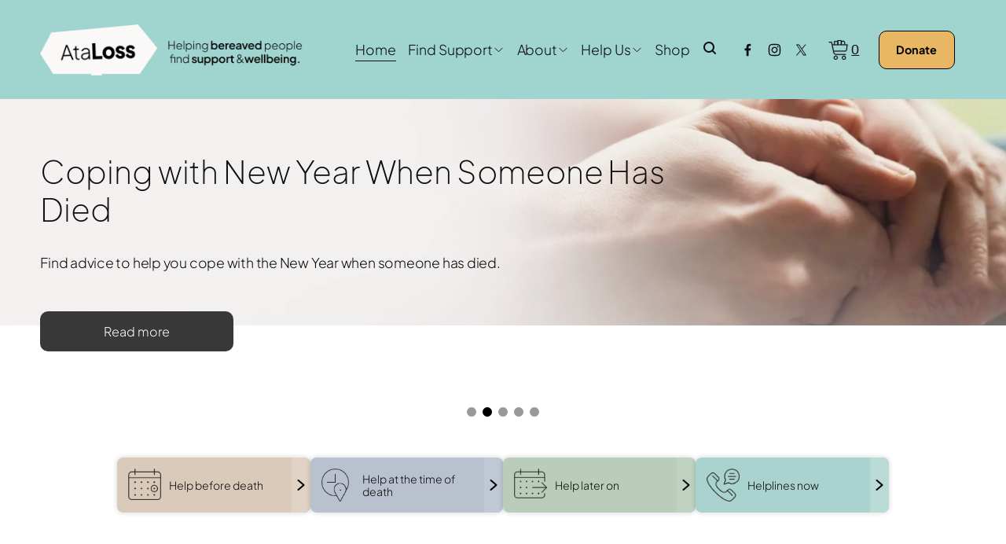

--- FILE ---
content_type: text/html;charset=utf-8
request_url: https://www.ataloss.org/
body_size: 93457
content:
<!doctype html>
<html xmlns:og="http://opengraphprotocol.org/schema/" xmlns:fb="http://www.facebook.com/2008/fbml" lang="en-GB"  >
  <head>
    <meta http-equiv="X-UA-Compatible" content="IE=edge,chrome=1">
    <meta name="viewport" content="width=device-width, initial-scale=1">
    <!-- This is Squarespace. --><!-- ataloss -->
<base href="">
<meta charset="utf-8" />
<title>AtaLoss.org: UK wide bereavement signposting and information website | Find Support Now</title>
<meta http-equiv="Accept-CH" content="Sec-CH-UA-Platform-Version, Sec-CH-UA-Model" /><link rel="icon" type="image/x-icon" href="https://images.squarespace-cdn.com/content/v1/66abf4eda8c7fe56608c0cfe/8f2cc394-cd1d-437a-950d-188b7047f2fd/favicon.ico?format=100w"/>
<link rel="canonical" href="https://www.ataloss.org"/>
<meta property="og:site_name" content="AtaLoss.org: UK wide bereavement signposting and information website"/>
<meta property="og:title" content="AtaLoss.org: UK wide bereavement signposting and information website | Find Support Now"/>
<meta property="og:url" content="https://www.ataloss.org"/>
<meta property="og:type" content="website"/>
<meta property="og:description" content="Discover comprehensive UK bereavement support resources at AtaLoss.org, guiding you through grief with information and helplines tailored to your needs."/>
<meta property="og:image" content="http://static1.squarespace.com/static/66abf4eda8c7fe56608c0cfe/t/678674e2fb68535a5cdee176/1736864994732/Asset+91009isd22s22ss.png?format=1500w"/>
<meta property="og:image:width" content="1500"/>
<meta property="og:image:height" content="291"/>
<meta itemprop="name" content="AtaLoss.org: UK wide bereavement signposting and information website &#124; Find Support Now"/>
<meta itemprop="url" content="https://www.ataloss.org"/>
<meta itemprop="description" content="Discover comprehensive UK bereavement support resources at AtaLoss.org, guiding you through grief with information and helplines tailored to your needs."/>
<meta itemprop="thumbnailUrl" content="http://static1.squarespace.com/static/66abf4eda8c7fe56608c0cfe/t/678674e2fb68535a5cdee176/1736864994732/Asset+91009isd22s22ss.png?format=1500w"/>
<link rel="image_src" href="http://static1.squarespace.com/static/66abf4eda8c7fe56608c0cfe/t/678674e2fb68535a5cdee176/1736864994732/Asset+91009isd22s22ss.png?format=1500w" />
<meta itemprop="image" content="http://static1.squarespace.com/static/66abf4eda8c7fe56608c0cfe/t/678674e2fb68535a5cdee176/1736864994732/Asset+91009isd22s22ss.png?format=1500w"/>
<meta name="twitter:title" content="AtaLoss.org: UK wide bereavement signposting and information website &#124; Find Support Now"/>
<meta name="twitter:image" content="http://static1.squarespace.com/static/66abf4eda8c7fe56608c0cfe/t/678674e2fb68535a5cdee176/1736864994732/Asset+91009isd22s22ss.png?format=1500w"/>
<meta name="twitter:url" content="https://www.ataloss.org"/>
<meta name="twitter:card" content="summary"/>
<meta name="twitter:description" content="Discover comprehensive UK bereavement support resources at AtaLoss.org, guiding you through grief with information and helplines tailored to your needs."/>
<meta name="description" content="Discover comprehensive UK bereavement support resources at AtaLoss.org, 
guiding you through grief with information and helplines tailored to your 
needs." />
<link rel="preconnect" href="https://images.squarespace-cdn.com">
<script type="text/javascript" crossorigin="anonymous" defer="true" nomodule="nomodule" src="//assets.squarespace.com/@sqs/polyfiller/1.6/legacy.js"></script>
<script type="text/javascript" crossorigin="anonymous" defer="true" src="//assets.squarespace.com/@sqs/polyfiller/1.6/modern.js"></script>
<script type="text/javascript">SQUARESPACE_ROLLUPS = {};</script>
<script>(function(rollups, name) { if (!rollups[name]) { rollups[name] = {}; } rollups[name].js = ["//assets.squarespace.com/universal/scripts-compressed/extract-css-runtime-75a53c269b375660-min.en-US.js"]; })(SQUARESPACE_ROLLUPS, 'squarespace-extract_css_runtime');</script>
<script crossorigin="anonymous" src="//assets.squarespace.com/universal/scripts-compressed/extract-css-runtime-75a53c269b375660-min.en-US.js" defer ></script><script>(function(rollups, name) { if (!rollups[name]) { rollups[name] = {}; } rollups[name].js = ["//assets.squarespace.com/universal/scripts-compressed/extract-css-moment-js-vendor-6f2a1f6ec9a41489-min.en-US.js"]; })(SQUARESPACE_ROLLUPS, 'squarespace-extract_css_moment_js_vendor');</script>
<script crossorigin="anonymous" src="//assets.squarespace.com/universal/scripts-compressed/extract-css-moment-js-vendor-6f2a1f6ec9a41489-min.en-US.js" defer ></script><script>(function(rollups, name) { if (!rollups[name]) { rollups[name] = {}; } rollups[name].js = ["//assets.squarespace.com/universal/scripts-compressed/cldr-resource-pack-22ed584d99d9b83d-min.en-US.js"]; })(SQUARESPACE_ROLLUPS, 'squarespace-cldr_resource_pack');</script>
<script crossorigin="anonymous" src="//assets.squarespace.com/universal/scripts-compressed/cldr-resource-pack-22ed584d99d9b83d-min.en-US.js" defer ></script><script>(function(rollups, name) { if (!rollups[name]) { rollups[name] = {}; } rollups[name].js = ["//assets.squarespace.com/universal/scripts-compressed/common-vendors-stable-fbd854d40b0804b7-min.en-US.js"]; })(SQUARESPACE_ROLLUPS, 'squarespace-common_vendors_stable');</script>
<script crossorigin="anonymous" src="//assets.squarespace.com/universal/scripts-compressed/common-vendors-stable-fbd854d40b0804b7-min.en-US.js" defer ></script><script>(function(rollups, name) { if (!rollups[name]) { rollups[name] = {}; } rollups[name].js = ["//assets.squarespace.com/universal/scripts-compressed/common-vendors-7052b75402b03b15-min.en-US.js"]; })(SQUARESPACE_ROLLUPS, 'squarespace-common_vendors');</script>
<script crossorigin="anonymous" src="//assets.squarespace.com/universal/scripts-compressed/common-vendors-7052b75402b03b15-min.en-US.js" defer ></script><script>(function(rollups, name) { if (!rollups[name]) { rollups[name] = {}; } rollups[name].js = ["//assets.squarespace.com/universal/scripts-compressed/common-8b5f7246b6a35d70-min.en-US.js"]; })(SQUARESPACE_ROLLUPS, 'squarespace-common');</script>
<script crossorigin="anonymous" src="//assets.squarespace.com/universal/scripts-compressed/common-8b5f7246b6a35d70-min.en-US.js" defer ></script><script>(function(rollups, name) { if (!rollups[name]) { rollups[name] = {}; } rollups[name].js = ["//assets.squarespace.com/universal/scripts-compressed/commerce-2f366675af6cdac9-min.en-US.js"]; })(SQUARESPACE_ROLLUPS, 'squarespace-commerce');</script>
<script crossorigin="anonymous" src="//assets.squarespace.com/universal/scripts-compressed/commerce-2f366675af6cdac9-min.en-US.js" defer ></script><script>(function(rollups, name) { if (!rollups[name]) { rollups[name] = {}; } rollups[name].css = ["//assets.squarespace.com/universal/styles-compressed/commerce-b16e90b1fba4d359-min.en-US.css"]; })(SQUARESPACE_ROLLUPS, 'squarespace-commerce');</script>
<link rel="stylesheet" type="text/css" href="//assets.squarespace.com/universal/styles-compressed/commerce-b16e90b1fba4d359-min.en-US.css"><script>(function(rollups, name) { if (!rollups[name]) { rollups[name] = {}; } rollups[name].js = ["//assets.squarespace.com/universal/scripts-compressed/performance-ad9e27deecfccdcd-min.en-US.js"]; })(SQUARESPACE_ROLLUPS, 'squarespace-performance');</script>
<script crossorigin="anonymous" src="//assets.squarespace.com/universal/scripts-compressed/performance-ad9e27deecfccdcd-min.en-US.js" defer ></script><script data-name="static-context">Static = window.Static || {}; Static.SQUARESPACE_CONTEXT = {"betaFeatureFlags":["member_areas_feature","supports_versioned_template_assets","campaigns_discount_section_in_blasts","scripts_defer","campaigns_import_discounts","commerce-product-forms-rendering","campaigns_discount_section_in_automations","enable_form_submission_trigger","new_stacked_index","campaigns_merch_state","modernized-pdp-m2-enabled","i18n_beta_website_locales","website-saved-sections","campaigns_new_image_layout_picker","marketing_landing_page","form_block_first_last_name_required","campaigns_thumbnail_layout","marketing_automations","nested_categories","contacts_and_campaigns_redesign","section-sdk-plp-list-view-atc-button-enabled","override_block_styles"],"facebookAppId":"314192535267336","facebookApiVersion":"v6.0","rollups":{"squarespace-announcement-bar":{"js":"//assets.squarespace.com/universal/scripts-compressed/announcement-bar-cbedc76c6324797f-min.en-US.js"},"squarespace-audio-player":{"css":"//assets.squarespace.com/universal/styles-compressed/audio-player-b05f5197a871c566-min.en-US.css","js":"//assets.squarespace.com/universal/scripts-compressed/audio-player-da2700baaad04b07-min.en-US.js"},"squarespace-blog-collection-list":{"css":"//assets.squarespace.com/universal/styles-compressed/blog-collection-list-b4046463b72f34e2-min.en-US.css","js":"//assets.squarespace.com/universal/scripts-compressed/blog-collection-list-f78db80fc1cd6fce-min.en-US.js"},"squarespace-calendar-block-renderer":{"css":"//assets.squarespace.com/universal/styles-compressed/calendar-block-renderer-b72d08ba4421f5a0-min.en-US.css","js":"//assets.squarespace.com/universal/scripts-compressed/calendar-block-renderer-867a1d519964ab77-min.en-US.js"},"squarespace-chartjs-helpers":{"css":"//assets.squarespace.com/universal/styles-compressed/chartjs-helpers-96b256171ee039c1-min.en-US.css","js":"//assets.squarespace.com/universal/scripts-compressed/chartjs-helpers-4fd57f343946d08e-min.en-US.js"},"squarespace-comments":{"css":"//assets.squarespace.com/universal/styles-compressed/comments-af139775e7e76546-min.en-US.css","js":"//assets.squarespace.com/universal/scripts-compressed/comments-d470629db56adf58-min.en-US.js"},"squarespace-custom-css-popup":{"css":"//assets.squarespace.com/universal/styles-compressed/custom-css-popup-722530b41b383ca0-min.en-US.css","js":"//assets.squarespace.com/universal/scripts-compressed/custom-css-popup-cd93655dfbf0ef6a-min.en-US.js"},"squarespace-dialog":{"css":"//assets.squarespace.com/universal/styles-compressed/dialog-f9093f2d526b94df-min.en-US.css","js":"//assets.squarespace.com/universal/scripts-compressed/dialog-f337264b7e156c12-min.en-US.js"},"squarespace-events-collection":{"css":"//assets.squarespace.com/universal/styles-compressed/events-collection-b72d08ba4421f5a0-min.en-US.css","js":"//assets.squarespace.com/universal/scripts-compressed/events-collection-14cfd7ddff021d8b-min.en-US.js"},"squarespace-form-rendering-utils":{"js":"//assets.squarespace.com/universal/scripts-compressed/form-rendering-utils-ac9b86fc3e92daec-min.en-US.js"},"squarespace-forms":{"css":"//assets.squarespace.com/universal/styles-compressed/forms-0afd3c6ac30bbab1-min.en-US.css","js":"//assets.squarespace.com/universal/scripts-compressed/forms-9b71770e3caa3dc7-min.en-US.js"},"squarespace-gallery-collection-list":{"css":"//assets.squarespace.com/universal/styles-compressed/gallery-collection-list-b4046463b72f34e2-min.en-US.css","js":"//assets.squarespace.com/universal/scripts-compressed/gallery-collection-list-07747667a3187b76-min.en-US.js"},"squarespace-image-zoom":{"css":"//assets.squarespace.com/universal/styles-compressed/image-zoom-b4046463b72f34e2-min.en-US.css","js":"//assets.squarespace.com/universal/scripts-compressed/image-zoom-60c18dc5f8f599ea-min.en-US.js"},"squarespace-pinterest":{"css":"//assets.squarespace.com/universal/styles-compressed/pinterest-b4046463b72f34e2-min.en-US.css","js":"//assets.squarespace.com/universal/scripts-compressed/pinterest-7d6f6ab4e8d3bd3f-min.en-US.js"},"squarespace-popup-overlay":{"css":"//assets.squarespace.com/universal/styles-compressed/popup-overlay-b742b752f5880972-min.en-US.css","js":"//assets.squarespace.com/universal/scripts-compressed/popup-overlay-2b60d0db5b93df47-min.en-US.js"},"squarespace-product-quick-view":{"css":"//assets.squarespace.com/universal/styles-compressed/product-quick-view-9548705e5cf7ee87-min.en-US.css","js":"//assets.squarespace.com/universal/scripts-compressed/product-quick-view-ea646fdf0462387d-min.en-US.js"},"squarespace-products-collection-item-v2":{"css":"//assets.squarespace.com/universal/styles-compressed/products-collection-item-v2-b4046463b72f34e2-min.en-US.css","js":"//assets.squarespace.com/universal/scripts-compressed/products-collection-item-v2-e3a3f101748fca6e-min.en-US.js"},"squarespace-products-collection-list-v2":{"css":"//assets.squarespace.com/universal/styles-compressed/products-collection-list-v2-b4046463b72f34e2-min.en-US.css","js":"//assets.squarespace.com/universal/scripts-compressed/products-collection-list-v2-eedc544f4cc56af4-min.en-US.js"},"squarespace-search-page":{"css":"//assets.squarespace.com/universal/styles-compressed/search-page-90a67fc09b9b32c6-min.en-US.css","js":"//assets.squarespace.com/universal/scripts-compressed/search-page-e64261438cc72da8-min.en-US.js"},"squarespace-search-preview":{"js":"//assets.squarespace.com/universal/scripts-compressed/search-preview-cd4d6b833e1e7e59-min.en-US.js"},"squarespace-simple-liking":{"css":"//assets.squarespace.com/universal/styles-compressed/simple-liking-701bf8bbc05ec6aa-min.en-US.css","js":"//assets.squarespace.com/universal/scripts-compressed/simple-liking-c63bf8989a1c119a-min.en-US.js"},"squarespace-social-buttons":{"css":"//assets.squarespace.com/universal/styles-compressed/social-buttons-95032e5fa98e47a5-min.en-US.css","js":"//assets.squarespace.com/universal/scripts-compressed/social-buttons-0839ae7d1715ddd3-min.en-US.js"},"squarespace-tourdates":{"css":"//assets.squarespace.com/universal/styles-compressed/tourdates-b4046463b72f34e2-min.en-US.css","js":"//assets.squarespace.com/universal/scripts-compressed/tourdates-3d0769ff3268f527-min.en-US.js"},"squarespace-website-overlays-manager":{"css":"//assets.squarespace.com/universal/styles-compressed/website-overlays-manager-07ea5a4e004e6710-min.en-US.css","js":"//assets.squarespace.com/universal/scripts-compressed/website-overlays-manager-532fc21fb15f0ba1-min.en-US.js"}},"pageType":2,"website":{"id":"66abf4eda8c7fe56608c0cfe","identifier":"ataloss","websiteType":1,"contentModifiedOn":1769008660207,"cloneable":false,"hasBeenCloneable":false,"siteStatus":{},"language":"en-GB","translationLocale":"en-US","formattingLocale":"en-GB","timeZone":"Europe/London","machineTimeZoneOffset":0,"timeZoneOffset":0,"timeZoneAbbr":"GMT","siteTitle":"AtaLoss.org: UK wide bereavement signposting and information website","fullSiteTitle":"AtaLoss.org: UK wide bereavement signposting and information website | Find Support Now","location":{"addressLine1":"","addressLine2":"","addressCountry":""},"logoImageId":"678674e2fb68535a5cdee176","mobileLogoImageId":"67603fc291f87f4cec84a34f","shareButtonOptions":{"3":true,"4":true,"6":true,"8":true,"1":true,"7":true,"2":true},"logoImageUrl":"//images.squarespace-cdn.com/content/v1/66abf4eda8c7fe56608c0cfe/c0c87c73-048d-4a86-a8b3-0ac2fc99673a/Asset+91009isd22s22ss.png","mobileLogoImageUrl":"//images.squarespace-cdn.com/content/v1/66abf4eda8c7fe56608c0cfe/076fbaf0-0172-40e5-a8c2-4c61c84b015f/Asset+871009isd22s22ss.png","authenticUrl":"https://www.ataloss.org","internalUrl":"https://ataloss.squarespace.com","baseUrl":"https://www.ataloss.org","primaryDomain":"www.ataloss.org","sslSetting":3,"isHstsEnabled":true,"socialAccounts":[{"serviceId":60,"screenname":"Facebook","addedOn":1733132902877,"profileUrl":"https://www.facebook.com/AtaLosscharity/","iconEnabled":true,"serviceName":"facebook-unauth"},{"serviceId":64,"screenname":"Instagram","addedOn":1733132908013,"profileUrl":"https://www.instagram.com/atalosscharity","iconEnabled":true,"serviceName":"instagram-unauth"},{"serviceId":85,"screenname":"X","addedOn":1734014417756,"profileUrl":"https://x.com/AtaLosscharity/","iconEnabled":true,"serviceName":"x-formerly-twitter-unauth"}],"typekitId":"","statsMigrated":false,"imageMetadataProcessingEnabled":false,"screenshotId":"2cea46bfb13824f0d729aac5e9459d479b99ab6f507ac208ab741dd47cf00a4e","captchaSettings":{"siteKey":"","enabledForDonations":false},"showOwnerLogin":false},"websiteSettings":{"id":"66abf4eda8c7fe56608c0d01","websiteId":"66abf4eda8c7fe56608c0cfe","subjects":[],"country":"GB","state":"","simpleLikingEnabled":true,"mobileInfoBarSettings":{"isContactEmailEnabled":false,"isContactPhoneNumberEnabled":false,"isLocationEnabled":false,"isBusinessHoursEnabled":false},"announcementBarSettings":{},"commentLikesAllowed":true,"commentAnonAllowed":true,"commentThreaded":true,"commentApprovalRequired":false,"commentAvatarsOn":true,"commentSortType":2,"commentFlagThreshold":0,"commentFlagsAllowed":true,"commentEnableByDefault":true,"commentDisableAfterDaysDefault":0,"disqusShortname":"","commentsEnabled":false,"contactPhoneNumber":"","businessHours":{"monday":{"text":"09:00 - 17:30","ranges":[{"from":540,"to":1050}]},"tuesday":{"text":"09:00 - 17:30","ranges":[{"from":540,"to":1050}]},"wednesday":{"text":"09:00 - 17:30","ranges":[{"from":540,"to":1050}]},"thursday":{"text":"09:00 - 17:30","ranges":[{"from":540,"to":1050}]},"friday":{"text":"09:00 - 17:30","ranges":[{"from":540,"to":1050}]},"saturday":{"text":"","ranges":[{}]},"sunday":{"text":"","ranges":[{}]}},"storeSettings":{"returnPolicy":null,"termsOfService":null,"privacyPolicy":null,"expressCheckout":false,"continueShoppingLinkUrl":"shop","useLightCart":false,"showNoteField":false,"shippingCountryDefaultValue":"GB","billToShippingDefaultValue":true,"showShippingPhoneNumber":true,"isShippingPhoneRequired":false,"showBillingPhoneNumber":true,"isBillingPhoneRequired":false,"currenciesSupported":["USD","ARS","AUD","BRL","CAD","CHF","COP","CZK","DKK","EUR","GBP","HKD","IDR","ILS","INR","JPY","MXN","MYR","NOK","NZD","PHP","PLN","RUB","SEK","SGD","THB","ZAR"],"defaultCurrency":"GBP","selectedCurrency":"GBP","measurementStandard":2,"showCustomCheckoutForm":false,"checkoutPageMarketingOptInEnabled":true,"enableMailingListOptInByDefault":false,"sameAsRetailLocation":false,"merchandisingSettings":{"scarcityEnabledOnProductItems":false,"scarcityEnabledOnProductBlocks":false,"scarcityMessageType":"DEFAULT_SCARCITY_MESSAGE","scarcityThreshold":10,"multipleQuantityAllowedForServices":true,"restockNotificationsEnabled":false,"restockNotificationsSuccessText":"","restockNotificationsMailingListSignUpEnabled":false,"relatedProductsEnabled":false,"relatedProductsSectionTitle":"Related products","relatedProductsOrdering":"random","customSoldOutText":"Sold Out","soldOutVariantsDropdownDisabled":false,"productComposerOptedIn":false,"productComposerABTestOptedOut":false,"productReviewsEnabled":false,"displayNativeProductReviewsEnabled":false,"displayImportedProductReviewsEnabled":false,"productReviewsDisplayScope":"ALL_REVIEWS","productReviewsMerchantEmailEnabled":false,"hasOptedToCollectNativeReviews":false},"minimumOrderSubtotalEnabled":false,"minimumOrderSubtotal":{"currency":"GBP","value":"0.00"},"addToCartConfirmationType":2,"isLive":true,"multipleQuantityAllowedForServices":true},"useEscapeKeyToLogin":false,"ssBadgeType":1,"ssBadgePosition":4,"ssBadgeVisibility":1,"ssBadgeDevices":1,"pinterestOverlayOptions":{"mode":"disabled"},"userAccountsSettings":{"loginAllowed":false,"signupAllowed":false}},"cookieSettings":{"isCookieBannerEnabled":true,"isRestrictiveCookiePolicyEnabled":true,"cookieBannerText":"<p>Select \u201CAccept all\u201D to agree to our use of cookies and similar technologies to enhance your browsing experience, security, analytics and customization. Select \u201DManage cookies\u201D to make more choices or opt out.</p>","cookieBannerPosition":"BOTTOM","cookieBannerCtaText":"Accept all","cookieBannerAcceptType":"OPT_IN","cookieBannerOptOutCtaText":"Decline all","cookieBannerHasOptOut":false,"cookieBannerHasManageCookies":true,"cookieBannerManageCookiesLabel":"Manage cookies","cookieBannerSavedPreferencesText":"Cookie Preferences","cookieBannerSavedPreferencesLayout":"PILL"},"websiteCloneable":false,"collection":{"title":"Home","id":"67953cbf4ad37117aa5f3e13","fullUrl":"/","type":10,"permissionType":1},"subscribed":false,"appDomain":"squarespace.com","templateTweakable":true,"tweakJSON":{"form-use-theme-colors":"false","header-logo-height":"65px","header-mobile-logo-max-height":"64px","header-vert-padding":"2.4vw","header-width":"Full","maxPageWidth":"1200px","mobile-header-vert-padding":"6vw","pagePadding":"4vw","tweak-blog-alternating-side-by-side-image-aspect-ratio":"1:1 Square","tweak-blog-alternating-side-by-side-image-spacing":"6%","tweak-blog-alternating-side-by-side-meta-spacing":"20px","tweak-blog-alternating-side-by-side-primary-meta":"Categories","tweak-blog-alternating-side-by-side-read-more-spacing":"20px","tweak-blog-alternating-side-by-side-secondary-meta":"Date","tweak-blog-basic-grid-columns":"4","tweak-blog-basic-grid-image-aspect-ratio":"3:2 Standard","tweak-blog-basic-grid-image-spacing":"20px","tweak-blog-basic-grid-meta-spacing":"10px","tweak-blog-basic-grid-primary-meta":"Categories","tweak-blog-basic-grid-read-more-spacing":"20px","tweak-blog-basic-grid-secondary-meta":"None","tweak-blog-item-custom-width":"75","tweak-blog-item-show-author-profile":"false","tweak-blog-item-width":"Medium","tweak-blog-masonry-columns":"2","tweak-blog-masonry-horizontal-spacing":"30px","tweak-blog-masonry-image-spacing":"20px","tweak-blog-masonry-meta-spacing":"20px","tweak-blog-masonry-primary-meta":"Categories","tweak-blog-masonry-read-more-spacing":"20px","tweak-blog-masonry-secondary-meta":"Date","tweak-blog-masonry-vertical-spacing":"30px","tweak-blog-side-by-side-image-aspect-ratio":"1:1 Square","tweak-blog-side-by-side-image-spacing":"6%","tweak-blog-side-by-side-meta-spacing":"20px","tweak-blog-side-by-side-primary-meta":"Categories","tweak-blog-side-by-side-read-more-spacing":"20px","tweak-blog-side-by-side-secondary-meta":"Date","tweak-blog-single-column-image-spacing":"50px","tweak-blog-single-column-meta-spacing":"0px","tweak-blog-single-column-primary-meta":"Date","tweak-blog-single-column-read-more-spacing":"0px","tweak-blog-single-column-secondary-meta":"Categories","tweak-events-stacked-show-thumbnails":"true","tweak-events-stacked-thumbnail-size":"3:2 Standard","tweak-fixed-header":"false","tweak-fixed-header-style":"Basic","tweak-global-animations-animation-curve":"ease","tweak-global-animations-animation-delay":"0.1s","tweak-global-animations-animation-duration":"0.1s","tweak-global-animations-animation-style":"fade","tweak-global-animations-animation-type":"none","tweak-global-animations-complexity-level":"detailed","tweak-global-animations-enabled":"false","tweak-portfolio-grid-basic-custom-height":"50","tweak-portfolio-grid-overlay-custom-height":"50","tweak-portfolio-hover-follow-acceleration":"10%","tweak-portfolio-hover-follow-animation-duration":"Fast","tweak-portfolio-hover-follow-animation-type":"Fade","tweak-portfolio-hover-follow-delimiter":"Bullet","tweak-portfolio-hover-follow-front":"false","tweak-portfolio-hover-follow-layout":"Inline","tweak-portfolio-hover-follow-size":"50","tweak-portfolio-hover-follow-text-spacing-x":"1.5","tweak-portfolio-hover-follow-text-spacing-y":"1.5","tweak-portfolio-hover-static-animation-duration":"Fast","tweak-portfolio-hover-static-animation-type":"Fade","tweak-portfolio-hover-static-delimiter":"Hyphen","tweak-portfolio-hover-static-front":"true","tweak-portfolio-hover-static-layout":"Inline","tweak-portfolio-hover-static-size":"50","tweak-portfolio-hover-static-text-spacing-x":"1.5","tweak-portfolio-hover-static-text-spacing-y":"1.5","tweak-portfolio-index-background-animation-duration":"Medium","tweak-portfolio-index-background-animation-type":"Fade","tweak-portfolio-index-background-custom-height":"50","tweak-portfolio-index-background-delimiter":"None","tweak-portfolio-index-background-height":"Large","tweak-portfolio-index-background-horizontal-alignment":"Center","tweak-portfolio-index-background-link-format":"Stacked","tweak-portfolio-index-background-persist":"false","tweak-portfolio-index-background-vertical-alignment":"Middle","tweak-portfolio-index-background-width":"Full","tweak-product-basic-item-click-action":"None","tweak-product-basic-item-gallery-aspect-ratio":"1:1 Square","tweak-product-basic-item-gallery-design":"Slideshow","tweak-product-basic-item-gallery-width":"40%","tweak-product-basic-item-hover-action":"None","tweak-product-basic-item-image-spacing":"2vw","tweak-product-basic-item-image-zoom-factor":"2","tweak-product-basic-item-product-variant-display":"Dropdown","tweak-product-basic-item-thumbnail-placement":"Side","tweak-product-basic-item-variant-picker-layout":"Dropdowns","tweak-products-add-to-cart-button":"false","tweak-products-columns":"4","tweak-products-gutter-column":"2vw","tweak-products-gutter-row":"2vw","tweak-products-header-text-alignment":"Left","tweak-products-image-aspect-ratio":"1:1 Square","tweak-products-image-text-spacing":"0.5vw","tweak-products-mobile-columns":"2","tweak-products-text-alignment":"Left","tweak-products-width":"Full","tweak-transparent-header":"false"},"templateId":"5c5a519771c10ba3470d8101","templateVersion":"7.1","pageFeatures":[1,2,4],"gmRenderKey":"QUl6YVN5Q0JUUk9xNkx1dkZfSUUxcjQ2LVQ0QWVUU1YtMGQ3bXk4","templateScriptsRootUrl":"https://static1.squarespace.com/static/vta/5c5a519771c10ba3470d8101/scripts/","impersonatedSession":false,"tzData":{"zones":[[0,"EU","GMT/BST",null]],"rules":{"EU":[[1981,"max",null,"Mar","lastSun","1:00u","1:00","S"],[1996,"max",null,"Oct","lastSun","1:00u","0",null]]}},"showAnnouncementBar":false,"recaptchaEnterpriseContext":{"recaptchaEnterpriseSiteKey":"6LdDFQwjAAAAAPigEvvPgEVbb7QBm-TkVJdDTlAv"},"i18nContext":{"timeZoneData":{"id":"Europe/London","name":"Greenwich Mean Time"}},"env":"PRODUCTION","visitorFormContext":{"formFieldFormats":{"countries":[{"name":"Afghanistan","code":"AF","phoneCode":"+93"},{"name":"\u00C5land Islands","code":"AX","phoneCode":"+358"},{"name":"Albania","code":"AL","phoneCode":"+355"},{"name":"Algeria","code":"DZ","phoneCode":"+213"},{"name":"American Samoa","code":"AS","phoneCode":"+1"},{"name":"Andorra","code":"AD","phoneCode":"+376"},{"name":"Angola","code":"AO","phoneCode":"+244"},{"name":"Anguilla","code":"AI","phoneCode":"+1"},{"name":"Antigua & Barbuda","code":"AG","phoneCode":"+1"},{"name":"Argentina","code":"AR","phoneCode":"+54"},{"name":"Armenia","code":"AM","phoneCode":"+374"},{"name":"Aruba","code":"AW","phoneCode":"+297"},{"name":"Ascension Island","code":"AC","phoneCode":"+247"},{"name":"Australia","code":"AU","phoneCode":"+61"},{"name":"Austria","code":"AT","phoneCode":"+43"},{"name":"Azerbaijan","code":"AZ","phoneCode":"+994"},{"name":"Bahamas","code":"BS","phoneCode":"+1"},{"name":"Bahrain","code":"BH","phoneCode":"+973"},{"name":"Bangladesh","code":"BD","phoneCode":"+880"},{"name":"Barbados","code":"BB","phoneCode":"+1"},{"name":"Belarus","code":"BY","phoneCode":"+375"},{"name":"Belgium","code":"BE","phoneCode":"+32"},{"name":"Belize","code":"BZ","phoneCode":"+501"},{"name":"Benin","code":"BJ","phoneCode":"+229"},{"name":"Bermuda","code":"BM","phoneCode":"+1"},{"name":"Bhutan","code":"BT","phoneCode":"+975"},{"name":"Bolivia","code":"BO","phoneCode":"+591"},{"name":"Bosnia & Herzegovina","code":"BA","phoneCode":"+387"},{"name":"Botswana","code":"BW","phoneCode":"+267"},{"name":"Brazil","code":"BR","phoneCode":"+55"},{"name":"British Indian Ocean Territory","code":"IO","phoneCode":"+246"},{"name":"British Virgin Islands","code":"VG","phoneCode":"+1"},{"name":"Brunei","code":"BN","phoneCode":"+673"},{"name":"Bulgaria","code":"BG","phoneCode":"+359"},{"name":"Burkina Faso","code":"BF","phoneCode":"+226"},{"name":"Burundi","code":"BI","phoneCode":"+257"},{"name":"Cambodia","code":"KH","phoneCode":"+855"},{"name":"Cameroon","code":"CM","phoneCode":"+237"},{"name":"Canada","code":"CA","phoneCode":"+1"},{"name":"Cape Verde","code":"CV","phoneCode":"+238"},{"name":"Caribbean Netherlands","code":"BQ","phoneCode":"+599"},{"name":"Cayman Islands","code":"KY","phoneCode":"+1"},{"name":"Central African Republic","code":"CF","phoneCode":"+236"},{"name":"Chad","code":"TD","phoneCode":"+235"},{"name":"Chile","code":"CL","phoneCode":"+56"},{"name":"China","code":"CN","phoneCode":"+86"},{"name":"Christmas Island","code":"CX","phoneCode":"+61"},{"name":"Cocos (Keeling) Islands","code":"CC","phoneCode":"+61"},{"name":"Colombia","code":"CO","phoneCode":"+57"},{"name":"Comoros","code":"KM","phoneCode":"+269"},{"name":"Congo - Brazzaville","code":"CG","phoneCode":"+242"},{"name":"Congo - Kinshasa","code":"CD","phoneCode":"+243"},{"name":"Cook Islands","code":"CK","phoneCode":"+682"},{"name":"Costa Rica","code":"CR","phoneCode":"+506"},{"name":"C\u00F4te d\u2019Ivoire","code":"CI","phoneCode":"+225"},{"name":"Croatia","code":"HR","phoneCode":"+385"},{"name":"Cuba","code":"CU","phoneCode":"+53"},{"name":"Cura\u00E7ao","code":"CW","phoneCode":"+599"},{"name":"Cyprus","code":"CY","phoneCode":"+357"},{"name":"Czechia","code":"CZ","phoneCode":"+420"},{"name":"Denmark","code":"DK","phoneCode":"+45"},{"name":"Djibouti","code":"DJ","phoneCode":"+253"},{"name":"Dominica","code":"DM","phoneCode":"+1"},{"name":"Dominican Republic","code":"DO","phoneCode":"+1"},{"name":"Ecuador","code":"EC","phoneCode":"+593"},{"name":"Egypt","code":"EG","phoneCode":"+20"},{"name":"El Salvador","code":"SV","phoneCode":"+503"},{"name":"Equatorial Guinea","code":"GQ","phoneCode":"+240"},{"name":"Eritrea","code":"ER","phoneCode":"+291"},{"name":"Estonia","code":"EE","phoneCode":"+372"},{"name":"Eswatini","code":"SZ","phoneCode":"+268"},{"name":"Ethiopia","code":"ET","phoneCode":"+251"},{"name":"Falkland Islands","code":"FK","phoneCode":"+500"},{"name":"Faroe Islands","code":"FO","phoneCode":"+298"},{"name":"Fiji","code":"FJ","phoneCode":"+679"},{"name":"Finland","code":"FI","phoneCode":"+358"},{"name":"France","code":"FR","phoneCode":"+33"},{"name":"French Guiana","code":"GF","phoneCode":"+594"},{"name":"French Polynesia","code":"PF","phoneCode":"+689"},{"name":"Gabon","code":"GA","phoneCode":"+241"},{"name":"Gambia","code":"GM","phoneCode":"+220"},{"name":"Georgia","code":"GE","phoneCode":"+995"},{"name":"Germany","code":"DE","phoneCode":"+49"},{"name":"Ghana","code":"GH","phoneCode":"+233"},{"name":"Gibraltar","code":"GI","phoneCode":"+350"},{"name":"Greece","code":"GR","phoneCode":"+30"},{"name":"Greenland","code":"GL","phoneCode":"+299"},{"name":"Grenada","code":"GD","phoneCode":"+1"},{"name":"Guadeloupe","code":"GP","phoneCode":"+590"},{"name":"Guam","code":"GU","phoneCode":"+1"},{"name":"Guatemala","code":"GT","phoneCode":"+502"},{"name":"Guernsey","code":"GG","phoneCode":"+44"},{"name":"Guinea","code":"GN","phoneCode":"+224"},{"name":"Guinea-Bissau","code":"GW","phoneCode":"+245"},{"name":"Guyana","code":"GY","phoneCode":"+592"},{"name":"Haiti","code":"HT","phoneCode":"+509"},{"name":"Honduras","code":"HN","phoneCode":"+504"},{"name":"Hong Kong SAR China","code":"HK","phoneCode":"+852"},{"name":"Hungary","code":"HU","phoneCode":"+36"},{"name":"Iceland","code":"IS","phoneCode":"+354"},{"name":"India","code":"IN","phoneCode":"+91"},{"name":"Indonesia","code":"ID","phoneCode":"+62"},{"name":"Iran","code":"IR","phoneCode":"+98"},{"name":"Iraq","code":"IQ","phoneCode":"+964"},{"name":"Ireland","code":"IE","phoneCode":"+353"},{"name":"Isle of Man","code":"IM","phoneCode":"+44"},{"name":"Israel","code":"IL","phoneCode":"+972"},{"name":"Italy","code":"IT","phoneCode":"+39"},{"name":"Jamaica","code":"JM","phoneCode":"+1"},{"name":"Japan","code":"JP","phoneCode":"+81"},{"name":"Jersey","code":"JE","phoneCode":"+44"},{"name":"Jordan","code":"JO","phoneCode":"+962"},{"name":"Kazakhstan","code":"KZ","phoneCode":"+7"},{"name":"Kenya","code":"KE","phoneCode":"+254"},{"name":"Kiribati","code":"KI","phoneCode":"+686"},{"name":"Kosovo","code":"XK","phoneCode":"+383"},{"name":"Kuwait","code":"KW","phoneCode":"+965"},{"name":"Kyrgyzstan","code":"KG","phoneCode":"+996"},{"name":"Laos","code":"LA","phoneCode":"+856"},{"name":"Latvia","code":"LV","phoneCode":"+371"},{"name":"Lebanon","code":"LB","phoneCode":"+961"},{"name":"Lesotho","code":"LS","phoneCode":"+266"},{"name":"Liberia","code":"LR","phoneCode":"+231"},{"name":"Libya","code":"LY","phoneCode":"+218"},{"name":"Liechtenstein","code":"LI","phoneCode":"+423"},{"name":"Lithuania","code":"LT","phoneCode":"+370"},{"name":"Luxembourg","code":"LU","phoneCode":"+352"},{"name":"Macao SAR China","code":"MO","phoneCode":"+853"},{"name":"Madagascar","code":"MG","phoneCode":"+261"},{"name":"Malawi","code":"MW","phoneCode":"+265"},{"name":"Malaysia","code":"MY","phoneCode":"+60"},{"name":"Maldives","code":"MV","phoneCode":"+960"},{"name":"Mali","code":"ML","phoneCode":"+223"},{"name":"Malta","code":"MT","phoneCode":"+356"},{"name":"Marshall Islands","code":"MH","phoneCode":"+692"},{"name":"Martinique","code":"MQ","phoneCode":"+596"},{"name":"Mauritania","code":"MR","phoneCode":"+222"},{"name":"Mauritius","code":"MU","phoneCode":"+230"},{"name":"Mayotte","code":"YT","phoneCode":"+262"},{"name":"Mexico","code":"MX","phoneCode":"+52"},{"name":"Micronesia","code":"FM","phoneCode":"+691"},{"name":"Moldova","code":"MD","phoneCode":"+373"},{"name":"Monaco","code":"MC","phoneCode":"+377"},{"name":"Mongolia","code":"MN","phoneCode":"+976"},{"name":"Montenegro","code":"ME","phoneCode":"+382"},{"name":"Montserrat","code":"MS","phoneCode":"+1"},{"name":"Morocco","code":"MA","phoneCode":"+212"},{"name":"Mozambique","code":"MZ","phoneCode":"+258"},{"name":"Myanmar (Burma)","code":"MM","phoneCode":"+95"},{"name":"Namibia","code":"NA","phoneCode":"+264"},{"name":"Nauru","code":"NR","phoneCode":"+674"},{"name":"Nepal","code":"NP","phoneCode":"+977"},{"name":"Netherlands","code":"NL","phoneCode":"+31"},{"name":"New Caledonia","code":"NC","phoneCode":"+687"},{"name":"New Zealand","code":"NZ","phoneCode":"+64"},{"name":"Nicaragua","code":"NI","phoneCode":"+505"},{"name":"Niger","code":"NE","phoneCode":"+227"},{"name":"Nigeria","code":"NG","phoneCode":"+234"},{"name":"Niue","code":"NU","phoneCode":"+683"},{"name":"Norfolk Island","code":"NF","phoneCode":"+672"},{"name":"Northern Mariana Islands","code":"MP","phoneCode":"+1"},{"name":"North Korea","code":"KP","phoneCode":"+850"},{"name":"North Macedonia","code":"MK","phoneCode":"+389"},{"name":"Norway","code":"NO","phoneCode":"+47"},{"name":"Oman","code":"OM","phoneCode":"+968"},{"name":"Pakistan","code":"PK","phoneCode":"+92"},{"name":"Palau","code":"PW","phoneCode":"+680"},{"name":"Palestinian Territories","code":"PS","phoneCode":"+970"},{"name":"Panama","code":"PA","phoneCode":"+507"},{"name":"Papua New Guinea","code":"PG","phoneCode":"+675"},{"name":"Paraguay","code":"PY","phoneCode":"+595"},{"name":"Peru","code":"PE","phoneCode":"+51"},{"name":"Philippines","code":"PH","phoneCode":"+63"},{"name":"Poland","code":"PL","phoneCode":"+48"},{"name":"Portugal","code":"PT","phoneCode":"+351"},{"name":"Puerto Rico","code":"PR","phoneCode":"+1"},{"name":"Qatar","code":"QA","phoneCode":"+974"},{"name":"R\u00E9union","code":"RE","phoneCode":"+262"},{"name":"Romania","code":"RO","phoneCode":"+40"},{"name":"Russia","code":"RU","phoneCode":"+7"},{"name":"Rwanda","code":"RW","phoneCode":"+250"},{"name":"Samoa","code":"WS","phoneCode":"+685"},{"name":"San Marino","code":"SM","phoneCode":"+378"},{"name":"S\u00E3o Tom\u00E9 & Pr\u00EDncipe","code":"ST","phoneCode":"+239"},{"name":"Saudi Arabia","code":"SA","phoneCode":"+966"},{"name":"Senegal","code":"SN","phoneCode":"+221"},{"name":"Serbia","code":"RS","phoneCode":"+381"},{"name":"Seychelles","code":"SC","phoneCode":"+248"},{"name":"Sierra Leone","code":"SL","phoneCode":"+232"},{"name":"Singapore","code":"SG","phoneCode":"+65"},{"name":"Sint Maarten","code":"SX","phoneCode":"+1"},{"name":"Slovakia","code":"SK","phoneCode":"+421"},{"name":"Slovenia","code":"SI","phoneCode":"+386"},{"name":"Solomon Islands","code":"SB","phoneCode":"+677"},{"name":"Somalia","code":"SO","phoneCode":"+252"},{"name":"South Africa","code":"ZA","phoneCode":"+27"},{"name":"South Korea","code":"KR","phoneCode":"+82"},{"name":"South Sudan","code":"SS","phoneCode":"+211"},{"name":"Spain","code":"ES","phoneCode":"+34"},{"name":"Sri Lanka","code":"LK","phoneCode":"+94"},{"name":"St. Barth\u00E9lemy","code":"BL","phoneCode":"+590"},{"name":"St. Helena","code":"SH","phoneCode":"+290"},{"name":"St. Kitts & Nevis","code":"KN","phoneCode":"+1"},{"name":"St. Lucia","code":"LC","phoneCode":"+1"},{"name":"St. Martin","code":"MF","phoneCode":"+590"},{"name":"St. Pierre & Miquelon","code":"PM","phoneCode":"+508"},{"name":"St. Vincent & Grenadines","code":"VC","phoneCode":"+1"},{"name":"Sudan","code":"SD","phoneCode":"+249"},{"name":"Suriname","code":"SR","phoneCode":"+597"},{"name":"Svalbard & Jan Mayen","code":"SJ","phoneCode":"+47"},{"name":"Sweden","code":"SE","phoneCode":"+46"},{"name":"Switzerland","code":"CH","phoneCode":"+41"},{"name":"Syria","code":"SY","phoneCode":"+963"},{"name":"Taiwan","code":"TW","phoneCode":"+886"},{"name":"Tajikistan","code":"TJ","phoneCode":"+992"},{"name":"Tanzania","code":"TZ","phoneCode":"+255"},{"name":"Thailand","code":"TH","phoneCode":"+66"},{"name":"Timor-Leste","code":"TL","phoneCode":"+670"},{"name":"Togo","code":"TG","phoneCode":"+228"},{"name":"Tokelau","code":"TK","phoneCode":"+690"},{"name":"Tonga","code":"TO","phoneCode":"+676"},{"name":"Trinidad & Tobago","code":"TT","phoneCode":"+1"},{"name":"Tristan da Cunha","code":"TA","phoneCode":"+290"},{"name":"Tunisia","code":"TN","phoneCode":"+216"},{"name":"T\u00FCrkiye","code":"TR","phoneCode":"+90"},{"name":"Turkmenistan","code":"TM","phoneCode":"+993"},{"name":"Turks & Caicos Islands","code":"TC","phoneCode":"+1"},{"name":"Tuvalu","code":"TV","phoneCode":"+688"},{"name":"U.S. Virgin Islands","code":"VI","phoneCode":"+1"},{"name":"Uganda","code":"UG","phoneCode":"+256"},{"name":"Ukraine","code":"UA","phoneCode":"+380"},{"name":"United Arab Emirates","code":"AE","phoneCode":"+971"},{"name":"United Kingdom","code":"GB","phoneCode":"+44"},{"name":"United States","code":"US","phoneCode":"+1"},{"name":"Uruguay","code":"UY","phoneCode":"+598"},{"name":"Uzbekistan","code":"UZ","phoneCode":"+998"},{"name":"Vanuatu","code":"VU","phoneCode":"+678"},{"name":"Vatican City","code":"VA","phoneCode":"+39"},{"name":"Venezuela","code":"VE","phoneCode":"+58"},{"name":"Vietnam","code":"VN","phoneCode":"+84"},{"name":"Wallis & Futuna","code":"WF","phoneCode":"+681"},{"name":"Western Sahara","code":"EH","phoneCode":"+212"},{"name":"Yemen","code":"YE","phoneCode":"+967"},{"name":"Zambia","code":"ZM","phoneCode":"+260"},{"name":"Zimbabwe","code":"ZW","phoneCode":"+263"}],"initialAddressFormat":{"id":0,"type":"ADDRESS","country":"GB","labelLocale":"en","fields":[{"type":"FIELD","label":"Address Line 1","identifier":"Line1","length":0,"required":true,"metadata":{"autocomplete":"address-line1"}},{"type":"SEPARATOR","label":"\n","identifier":"Newline","length":0,"required":false,"metadata":{}},{"type":"FIELD","label":"Address Line 2","identifier":"Line2","length":0,"required":false,"metadata":{"autocomplete":"address-line2"}},{"type":"SEPARATOR","label":"\n","identifier":"Newline","length":0,"required":false,"metadata":{}},{"type":"FIELD","label":"City / Town","identifier":"City","length":0,"required":true,"metadata":{"autocomplete":"address-level1"}},{"type":"SEPARATOR","label":"\n","identifier":"Newline","length":0,"required":false,"metadata":{}},{"type":"FIELD","label":"Postcode","identifier":"Zip","length":0,"required":true,"metadata":{"autocomplete":"postal-code"}}]},"initialNameOrder":"GIVEN_FIRST","initialPhoneFormat":{"id":0,"type":"PHONE_NUMBER","country":"GB","labelLocale":"en-US","fields":[{"type":"FIELD","label":"1","identifier":"1","length":4,"required":false,"metadata":{}},{"type":"SEPARATOR","label":" ","identifier":"Space","length":0,"required":false,"metadata":{}},{"type":"FIELD","label":"2","identifier":"2","length":16,"required":false,"metadata":{}}]}},"localizedStrings":{"validation":{"noValidSelection":"A valid selection must be made.","invalidUrl":"Must be a valid URL.","stringTooLong":"Value should have a length no longer than {0}.","containsInvalidKey":"{0} contains an invalid key.","invalidTwitterUsername":"Must be a valid Twitter username.","valueOutsideRange":"Value must be in the range {0} to {1}.","invalidPassword":"Passwords should not contain whitespace.","missingRequiredSubfields":"{0} is missing required subfields: {1}","invalidCurrency":"Currency value should be formatted like 1234 or 123.99.","invalidMapSize":"Value should contain exactly {0} elements.","subfieldsRequired":"All fields in {0} are required.","formSubmissionFailed":"Form submission failed. Review the following information: {0}.","invalidCountryCode":"Country code should have an optional plus and up to 4 digits.","invalidDate":"This is not a real date.","required":"{0} is required.","invalidStringLength":"Value should be {0} characters long.","invalidEmail":"Email addresses should follow the format user@domain.com.","invalidListLength":"Value should be {0} elements long.","allEmpty":"Please fill out at least one form field.","missingRequiredQuestion":"Missing a required question.","invalidQuestion":"Contained an invalid question.","captchaFailure":"Captcha validation failed. Please try again.","stringTooShort":"Value should have a length of at least {0}.","invalid":"{0} is not valid.","formErrors":"Form Errors","containsInvalidValue":"{0} contains an invalid value.","invalidUnsignedNumber":"Numbers must contain only digits and no other characters.","invalidName":"Valid names contain only letters, numbers, spaces, ', or - characters."},"submit":"Submit","status":{"title":"{@} Block","learnMore":"Learn more"},"name":{"firstName":"First Name","lastName":"Last Name"},"lightbox":{"openForm":"Open Form"},"likert":{"agree":"Agree","stronglyDisagree":"Strongly Disagree","disagree":"Disagree","stronglyAgree":"Strongly Agree","neutral":"Neutral"},"time":{"am":"AM","second":"Second","pm":"PM","minute":"Minute","amPm":"AM/PM","hour":"Hour"},"notFound":"Form not found.","date":{"yyyy":"YYYY","year":"Year","mm":"MM","day":"Day","month":"Month","dd":"DD"},"phone":{"country":"Country","number":"Number","prefix":"Prefix","areaCode":"Area Code","line":"Line"},"submitError":"Unable to submit form. Please try again later.","address":{"stateProvince":"State/Province","country":"Country","zipPostalCode":"Zip/Postal Code","address2":"Address 2","address1":"Address 1","city":"City"},"email":{"signUp":"Sign up for news and updates"},"cannotSubmitDemoForm":"This is a demo form and cannot be submitted.","required":"(required)","invalidData":"Invalid form data."}}};</script><link rel="stylesheet" type="text/css" href="https://definitions.sqspcdn.com/website-component-definition/static-assets/website.components.shape/3e6e9b1d-8874-4164-9558-af25858e22e2_496/website.components.shape.styles.css"/><link rel="stylesheet" type="text/css" href="https://definitions.sqspcdn.com/website-component-definition/static-assets/website.components.code/131b0f50-a0d9-4a96-a7ab-d8f5c05c48d2_147/website.components.code.styles.css"/><link rel="stylesheet" type="text/css" href="https://definitions.sqspcdn.com/website-component-definition/static-assets/website.components.button/3683fe44-481f-41bb-8c71-39aa5d60611c_271/website.components.button.styles.css"/><script defer src="https://definitions.sqspcdn.com/website-component-definition/static-assets/website.components.shape/3e6e9b1d-8874-4164-9558-af25858e22e2_496/block-animation-preview-manager.js"></script><script defer src="https://definitions.sqspcdn.com/website-component-definition/static-assets/website.components.shape/3e6e9b1d-8874-4164-9558-af25858e22e2_496/website.components.shape.visitor.js"></script><script defer src="https://definitions.sqspcdn.com/website-component-definition/static-assets/website.components.shape/3e6e9b1d-8874-4164-9558-af25858e22e2_496/3196.js"></script><script defer src="https://definitions.sqspcdn.com/website-component-definition/static-assets/website.components.button/3683fe44-481f-41bb-8c71-39aa5d60611c_271/block-animation-preview-manager.js"></script><script defer src="https://definitions.sqspcdn.com/website-component-definition/static-assets/website.components.button/3683fe44-481f-41bb-8c71-39aa5d60611c_271/8830.js"></script><script defer src="https://definitions.sqspcdn.com/website-component-definition/static-assets/website.components.button/3683fe44-481f-41bb-8c71-39aa5d60611c_271/trigger-animation-runtime.js"></script><script defer src="https://definitions.sqspcdn.com/website-component-definition/static-assets/website.components.shape/3e6e9b1d-8874-4164-9558-af25858e22e2_496/8830.js"></script><script defer src="https://definitions.sqspcdn.com/website-component-definition/static-assets/website.components.button/3683fe44-481f-41bb-8c71-39aa5d60611c_271/website.components.button.visitor.js"></script><script defer src="https://definitions.sqspcdn.com/website-component-definition/static-assets/website.components.code/131b0f50-a0d9-4a96-a7ab-d8f5c05c48d2_147/website.components.code.visitor.js"></script><script defer src="https://definitions.sqspcdn.com/website-component-definition/static-assets/website.components.shape/3e6e9b1d-8874-4164-9558-af25858e22e2_496/trigger-animation-runtime.js"></script><script defer src="https://definitions.sqspcdn.com/website-component-definition/static-assets/website.components.button/3683fe44-481f-41bb-8c71-39aa5d60611c_271/3196.js"></script><script type="application/ld+json">{"url":"https://www.ataloss.org","name":"AtaLoss.org: UK wide bereavement signposting and information website","image":"//images.squarespace-cdn.com/content/v1/66abf4eda8c7fe56608c0cfe/c0c87c73-048d-4a86-a8b3-0ac2fc99673a/Asset+91009isd22s22ss.png","@context":"http://schema.org","@type":"WebSite"}</script><script type="application/ld+json">{"address":"","image":"https://static1.squarespace.com/static/66abf4eda8c7fe56608c0cfe/t/678674e2fb68535a5cdee176/1769008660207/","openingHours":"Mo 09:00-17:30, Tu 09:00-17:30, We 09:00-17:30, Th 09:00-17:30, Fr 09:00-17:30, , ","@context":"http://schema.org","@type":"LocalBusiness"}</script><link rel="stylesheet" type="text/css" href="https://static1.squarespace.com/static/versioned-site-css/66abf4eda8c7fe56608c0cfe/561/5c5a519771c10ba3470d8101/66abf4eda8c7fe56608c0d06/1725/site.css"/><script data-sqs-type="cookiepreferencesgetter">(function(){window.getSquarespaceCookies = function() {    const getCookiesAllowed = function(cookieName){ return ('; '+document.cookie).split('; ' + cookieName + '=').pop().split(';')[0] === 'true'};    return {      performance: getCookiesAllowed('ss_performanceCookiesAllowed') ? 'accepted' : 'declined',      marketing: getCookiesAllowed('ss_marketingCookiesAllowed') ? 'accepted' : 'declined'    }}})()</script><!-- Google Tag Manager -->
<script>(function(w,d,s,l,i){w[l]=w[l]||[];w[l].push({'gtm.start':
new Date().getTime(),event:'gtm.js'});var f=d.getElementsByTagName(s)[0],
j=d.createElement(s),dl=l!='dataLayer'?'&l='+l:'';j.async=true;j.src=
'https://www.googletagmanager.com/gtm.js?id='+i+dl;f.parentNode.insertBefore(j,f);
})(window,document,'script','dataLayer','GTM-PDDWCXVN');</script>
<!-- End Google Tag Manager -->

<!--- QUICK MENU START --->
<script async src="https://assets.squarewebsites.org/sqstools-ext/themes/init.js"></script>
<!--- QUICK MENU END --->


<!-- Start Monocle Search embed -->
<script>
  (function(){
    var s = document.createElement('script');
    s.src = 'https://monocle-search.com/search-embed.js';
    s.async = true;
    s.setAttribute('siteid', 'site_g6WHt6UQCm');
    var f = document.getElementsByTagName('script')[0]?.parentNode
      || document.head || document.body || document.documentElement;
    f.insertBefore(s, document.getElementsByTagName('script')[0] || null);
  })();
</script>
<!-- End Monocle Search embed -->


<!-- Replace Search word with icon -->
<script type="text/javascript">
  document.addEventListener("DOMContentLoaded", function() {
    // Select all potential search links in the header for both desktop and mobile
    var searchLinks = document.querySelectorAll('header a[href="/search"]');
    searchLinks.forEach(function(link) {
      link.innerHTML = `
        <svg xmlns="http://www.w3.org/2000/svg" width="24" height="24" fill="none" class="bi bi-search" viewBox="0 0 24 24">
          <path fill="currentColor" fill-rule="evenodd" d="M4 9a5 5 0 1110 0A5 5 0 014 9zm5-7a7 7 0 104.2 12.6.999.999 0 00.093.107l3 3a1 1 0 001.414-1.414l-3-3a.999.999 0 00-.107-.093A7 7 0 009 2z"/>
        </svg>
      `;
    });
  });
</script>
<!-- Replace Search word with icon -->

<!-- WM Toolkit -->
<script src="https://cdn.jsdelivr.net/gh/willmyerscode/toolkit@1/index.min.js"></script>
<!-- Mega Menu Styles from Will-Myers -->
<link href="https://cdn.jsdelivr.net/gh/willmyerscode/megaMenu@2/megaMenu.min.css" rel="stylesheet" />

<!-- HEADER - Table Block - Styling Ablity -->
<link rel="stylesheet" href="//assets.squarewebsites.org/custom-tables/style.css">
<!-- HEADER - Table Block - Styling Ablity -->

<!--Filtering 
<script src="//assets.squarewebsites.org/custom-filter/custom-filter.min.js"></script>-->
<!--Filtering -->

<!-- START - Toolkit for Will-Myers.com -->
<script src="https://cdn.jsdelivr.net/gh/willmyerscode/toolkit@1/index.min.js"></script>
<!-- Popup Styles from Will-Myers.com -->
<link href="https://cdn.jsdelivr.net/gh/willmyerscode/popup@v6/popup.min.css" rel="stylesheet">
<!-- END - Popup Styles from Will-Myers.com -->


<!-- START - Toolkit for Will-Myers.com -->
<script src="https://cdn.jsdelivr.net/gh/willmyerscode/toolkit@1/index.min.js"></script>
<!-- Tabs Code CSS From Will-Myers.com -->
<link href="https://cdn.jsdelivr.net/gh/willmyerscode/tabs@5/tabs.min.css" rel="stylesheet">
<!-- END - Toolkit for Will-Myers.com -->

<!-- HEADER - Slider Pro from Will-Myers.com -->
<script src="https://cdn.jsdelivr.net/npm/swiper@11/swiper-bundle.min.js"></script>
<link href="https://cdn.jsdelivr.net/gh/willmyerscode/sectionSlider@5/sectionSlider.min.css" rel="stylesheet">
<!-- HEADER - Slider Pro from Will-Myers.com -->

<!-- Google Translation -->
<div id="google_translate_element"></div>
<script src="//translate.google.com/translate_a/element.js?cb=googleTranslateElementInit"></script>
<script>
function googleTranslateElementInit() {
  new google.translate.TranslateElement({pageLanguage: 'en'}, 'google_translate_element');
}
</script>
<!-- Google Translation --><style>
@font-face {
	font-family: "PlusJakartaSans-Regular";
	src: url("https://static1.squarespace.com/static/66abf4eda8c7fe56608c0cfe/t/6732708d6ee9d65a270d09e7/1733841741332/PlusJakartaSans-Regular.ttf");
}
@font-face {
	font-family: "PlusJakartaSans-Bold";
	src: url("https://static1.squarespace.com/static/6758531c4d803d1014a80b64/t/677fdda6a011024f4ed27e02/1736433062341/PlusJakartaSans-Bold.ttf");
}
@font-face {
	font-family: "PlusJakartaSans-Light";
	src: url("https://static1.squarespace.com/static/6758531c4d803d1014a80b64/t/677fdda6c4d84d783cfa4a38/1736433062348/PlusJakartaSans-Light.ttf");
}
  
body a {color: inherit;}
  
#ataloss-whole-wrapper {
	font-family: "PlusJakartaSans-Regular", Arial, sans-serif;
	margin: 0;
	padding: 0;
	color: #565e5d;
	font-size: 12px;
}
#page.container {
  max-width: 100%;
  --bs-gutter-x: 0
}
#ataloss-whole-wrapper b,
#ataloss-whole-wrapper strong {
	font-family: "PlusJakartaSans-Bold", Arial, sans-serif;
}
#ataloss-whole-wrapper .card-text-description {
	font-family: "PlusJakartaSans-Light", Arial, sans-serif;
}
#ataloss-whole-wrapper .bg-trans {
	background-color: transparent !important;
}
#ataloss-whole-wrapper .bg-trans .card {
	background-color: #fff !important;
}
#ataloss-whole-wrapper #descriptionModal p {
	font-size: 13px;
}
#ataloss-whole-wrapper .regional-section-wrapper,
#ataloss-whole-wrapper .national-section-wrapper,
#ataloss-whole-wrapper .featured-section-wrapper {
	/* max-height: 310px; */
	max-height: 1080.2px;
}
#ataloss-whole-wrapper .regional-section-wrapper .card,
#ataloss-whole-wrapper .national-section-wrapper .card,
#ataloss-whole-wrapper .featured-section-wrapper .card {
	min-height: 154.4px;
}
#ataloss-whole-wrapper .featured-section-wrapper,
#ataloss-whole-wrapper .featured-section-wrapper .card {
	background: #8fd5cf !important;
}
#ataloss-whole-wrapper .regional-section-wrapper .card .btn,
#ataloss-whole-wrapper .national-section-wrapper .card .btn,
#ataloss-whole-wrapper .featured-section-wrapper .card .btn {
	font-size: 1em;
}

/* Ensure the tab content is hidden only on desktop */
#ataloss-whole-wrapper .tab-content > .tab-pane.d-md-block {
	display: none;
}
#ataloss-whole-wrapper .regional-section-wrapper .card:last-child,
#ataloss-whole-wrapper .national-section-wrapper .card:last-child,
#ataloss-whole-wrapper .featured-section-wrapper .card:last-child {
	border-bottom: 1px solid #e2e5e9 !important;
}
#ataloss-whole-wrapper .regional-service,
#ataloss-whole-wrapper .national-service,
#ataloss-whole-wrapper .featured-service {
	margin-bottom: 20px;
}
/* Add this to your CSS */
#ataloss-whole-wrapper .nav-pills {
	background: #f2f0ee;
	border-radius: 8px;
	/* padding: 4px; 
	gap: 4px;*/
	border: 1px solid #a4a4a4;
}

#ataloss-whole-wrapper .nav-pills .nav-link {
	border-radius: 6px;
	color: #6c757d;
	background: transparent;
	font-size: 14px;
	padding: 12px 16px;
	border-radius: 0;
	border-right: 1px solid #a4a4a4;
}
#ataloss-whole-wrapper .nav-pills .nav-link-last {
	border: none;
	border-top-right-radius: 8px;
	border-bottom-right-radius: 8px;
}

#ataloss-whole-wrapper .nav-pills .nav-link.active {
	background: white;
	color: #212529;
	border-top-left-radius: 8px;
	border-bottom-left-radius: 8px;
}
#ataloss-whole-wrapper .featured-section-wrapper .card {
	display: none;
}
#ataloss-whole-wrapper .filters-activated .featured-section-wrapper .card {
	display: flex;
}
#ataloss-whole-wrapper .no-results {
	font-size: 30px;
	padding: 20px;
}
#ataloss-whole-wrapper .dropdown-toggle::after {
	display: inline-block;
	margin-left: 0.255em;
	vertical-align: 0.255em;
	content: "\003C";
	border: none !important;
	transform: rotate(-90deg) scale(1.5, 2);
	font-size: 13px;
}
#ataloss-whole-wrapper .bootstrap-select > .dropdown-toggle {
	padding-top: 10px;
	padding-bottom: 10px;
}
#ataloss-whole-wrapper .clear-filters-button {padding: 10px 24px;}
#ataloss-whole-wrapper .submit-button {padding: 10px 40px;}

@media (min-width: 768px) {
	/* Show tab content as columns on desktop */
  
	#ataloss-whole-wrapper .tab-content > .tab-pane.d-md-block {
		display: block;
	}

	/* Hide the nav tabs on desktop */
	#ataloss-whole-wrapper .nav-tabs {
		display: none;
	}

	/* Add flex layout for desktop columns */
	#ataloss-whole-wrapper .tab-content {
		display: flex;
		gap: 20px;
	}
	#ataloss-whole-wrapper .card .fade:not(.show) {
		display: block !important;
		opacity: 1;
	}

	#ataloss-whole-wrapper .tab-pane {
		flex: 1;
	}
}
  /* Big boi Monitors */
@media (max-width: 1281px) {
    
  #ataloss-whole-wrapper .dropdown-toggle, #ataloss-whole-wrapper #submit-btn, #ataloss-whole-wrapper #clear-filters {font-size:0.8rem !important;}
  #ataloss-whole-wrapper .clear-filters-button {padding:10px 20px}
}
  
@media (max-width: 767px) {
  #ataloss-whole-wrapper .margin-top-1-5rem {margin-top:1.5rem;}
	#ataloss-whole-wrapper .dropdown.bootstrap-select {
		width: 100% !important;
	}
	#ataloss-whole-wrapper .mobile-view-css {
		display: block !important;
	}
	#ataloss-whole-wrapper .mobile-view-bottom {
		margin-bottom: 0 !important;
	}
	#ataloss-whole-wrapper .mobile-view-css .clear-all-filters {
		text-align: center !important;
	}
	#ataloss-whole-wrapper .regional-service h4,
	#ataloss-whole-wrapper .national-service h4,
	#ataloss-whole-wrapper .featured-service h4 {
		display: none;
	}
	#ataloss-whole-wrapper .tab-pane.fade {
		display: none;
	}
	#ataloss-whole-wrapper .tab-pane.fade.show {
		display: block;
	}
	#ataloss-whole-wrapper #regional {
		margin-top: 1rem;
	}
}
</style>

<script src="https://johnelbourne.github.io/ataloss/services-data.js"></script>

<script src="https://code.jquery.com/jquery-3.6.0.min.js"></script>
<script>

window.addEventListener("load", function () {
	$.noConflict();
	const dropdownKeys = [
		{ key: "catWho", selector: '.who-has-died select' },
		{ key: "catCDeath", selector: '.circumstances-death select', },
		{ key: "catAgePerson", selector: '.age-person-needing-support select' },
		{ key: "catType", selector: '.type-support select' },
		{ key: "catLocation", selector: '.location select' },
	];

	function initialise() {

		dropdownKeys.forEach((item) => {
			populateDropdown(
				document.querySelector(item.selector),
				window.wholeCategories[item.key]
			);
			initializeSingleSelect(document.querySelector(item.selector), item.key, "ALL");
		});

	}

	function populateDropdown(element, options) {
		try {
			if (!element) throw new Error("Dropdown element not found");

			// Reset dropdown
			element.innerHTML = "";

			// add ALL to top of list
			const optionElement = document.createElement("option");
			optionElement.value = 'ALL';
			optionElement.textContent = 'ALL';
			element.appendChild(optionElement);

			// Special handling for Location dropdown
			if (element.id === "catLocation") {
				// Remove National organisation from dropdown
				const sortedOptions = options.filter(
					(option) => option.trim().toLowerCase() !== "national organisations"
				);
				// Add the rest of the sorted options
				sortedOptions.forEach((option) => {
					const optionElement = document.createElement("option");
					optionElement.value = option;
					optionElement.textContent = option;
					element.appendChild(optionElement);
				});
			} else {
				// For other dropdowns, sort options alphabetically
				options.sort().forEach((option) => {
					const optionElement = document.createElement("option");
					optionElement.value = option;
					optionElement.textContent = option;
					element.appendChild(optionElement);
				});
			}
		} catch (error) {
			console.error("Error populating dropdown:", error);
			showError("Error populating dropdown, please check the data.");
		}
	}

	function initializeSingleSelect(element, paramName, defaultValue) {
		$(element).selectpicker("refresh");
		$(element).selectpicker({
			noneSelectedText: "Select an option",
			liveSearch: true,
			actionsBox: false,
		});

		// Get the GET parameter value
		const preselectValue = getQueryParam(paramName) || defaultValue; // Default to "ALL" if no parameter is found

		// Select the preselected or default value
		if (preselectValue) {
			$(element).val(preselectValue).selectpicker("refresh");
		}
	}

	function getQueryParam(name) {
		const urlParams = new URLSearchParams(window.location.search);
		return urlParams.get(name); // Returns the value of the parameter
	}

	function getSelectedValues(selector) {
		const selectedOptions = Array.from(
			document.querySelector(selector).selectedOptions
		);
		const values = selectedOptions.map((option) => option.value);
		return values.length === 0 || values.includes("--") || values[0] === 'ALL' ? null : values;
	}

	/**
	* Construct the URL with selected parameters and redirect.
	*/
	function redirectToAnotherPage() {
		const params = new URLSearchParams();

		dropdownKeys.forEach((item) => {
			values = getSelectedValues(item.selector);
			if(values && values.length > 0) 
				params.append(item.key, values.join(","));
		});

		// Redirect to another page with the constructed query string
		window.location.href = `/bereavement-services?${params.toString()}`;
	}

	// Add event listener to the redirect button
	document.getElementById("submit-btn").addEventListener("click", redirectToAnotherPage);

	document.getElementById("clear-filters").addEventListener("click", () => {
		dropdownKeys.forEach(({ selector }) => {
			const dropdownElement = document.querySelector(selector);
			$(dropdownElement).selectpicker('val', 'ALL');
			$(dropdownElement).selectpicker("refresh");
		});
	});


	initialise();
});



</script><script>Static.COOKIE_BANNER_CAPABLE = true;</script>
<!-- End of Squarespace Headers -->
    <link rel="stylesheet" type="text/css" href="https://static1.squarespace.com/static/vta/5c5a519771c10ba3470d8101/versioned-assets/1768595569976-GIM0I0AMFTDJKAEMTYNX/static.css">
  </head>

  <body
    id="collection-67953cbf4ad37117aa5f3e13"
    class="
      form-field-style-solid form-field-shape-square form-field-border-all form-field-checkbox-type-icon form-field-checkbox-fill-solid form-field-checkbox-color-inverted form-field-checkbox-shape-square form-field-checkbox-layout-stack form-field-radio-type-icon form-field-radio-fill-solid form-field-radio-color-normal form-field-radio-shape-pill form-field-radio-layout-stack form-field-survey-fill-solid form-field-survey-color-normal form-field-survey-shape-pill form-field-hover-focus-outline form-submit-button-style-label tweak-portfolio-grid-overlay-width-full tweak-portfolio-grid-overlay-height-large tweak-portfolio-grid-overlay-image-aspect-ratio-11-square tweak-portfolio-grid-overlay-text-placement-center tweak-portfolio-grid-overlay-show-text-after-hover image-block-poster-text-alignment-center image-block-card-content-position-center image-block-card-text-alignment-left image-block-overlap-content-position-center image-block-overlap-text-alignment-left image-block-collage-content-position-center image-block-collage-text-alignment-left image-block-stack-text-alignment-left tweak-blog-single-column-width-full tweak-blog-single-column-text-alignment-center tweak-blog-single-column-image-placement-above tweak-blog-single-column-delimiter-bullet tweak-blog-single-column-read-more-style-show tweak-blog-single-column-primary-meta-date tweak-blog-single-column-secondary-meta-categories tweak-blog-single-column-meta-position-top tweak-blog-single-column-content-title-only tweak-blog-item-width-medium tweak-blog-item-text-alignment-center tweak-blog-item-meta-position-above-title     tweak-blog-item-delimiter-bullet primary-button-style-solid primary-button-shape-custom secondary-button-style-outline secondary-button-shape-custom tertiary-button-style-solid tertiary-button-shape-custom tweak-events-stacked-width-full tweak-events-stacked-height-large  tweak-events-stacked-show-thumbnails tweak-events-stacked-thumbnail-size-32-standard tweak-events-stacked-date-style-with-text tweak-events-stacked-show-time tweak-events-stacked-show-location  tweak-events-stacked-show-excerpt  tweak-blog-basic-grid-width-full tweak-blog-basic-grid-image-aspect-ratio-32-standard tweak-blog-basic-grid-text-alignment-left tweak-blog-basic-grid-delimiter-bullet tweak-blog-basic-grid-image-placement-above tweak-blog-basic-grid-read-more-style-show tweak-blog-basic-grid-primary-meta-categories tweak-blog-basic-grid-secondary-meta-none tweak-blog-basic-grid-excerpt-show header-overlay-alignment-left tweak-portfolio-index-background-link-format-stacked tweak-portfolio-index-background-width-full tweak-portfolio-index-background-height-large  tweak-portfolio-index-background-vertical-alignment-middle tweak-portfolio-index-background-horizontal-alignment-center tweak-portfolio-index-background-delimiter-none tweak-portfolio-index-background-animation-type-fade tweak-portfolio-index-background-animation-duration-medium tweak-portfolio-hover-follow-layout-inline  tweak-portfolio-hover-follow-delimiter-bullet tweak-portfolio-hover-follow-animation-type-fade tweak-portfolio-hover-follow-animation-duration-fast tweak-portfolio-hover-static-layout-inline tweak-portfolio-hover-static-front tweak-portfolio-hover-static-delimiter-hyphen tweak-portfolio-hover-static-animation-type-fade tweak-portfolio-hover-static-animation-duration-fast tweak-blog-alternating-side-by-side-width-full tweak-blog-alternating-side-by-side-image-aspect-ratio-11-square tweak-blog-alternating-side-by-side-text-alignment-left tweak-blog-alternating-side-by-side-read-more-style-show tweak-blog-alternating-side-by-side-image-text-alignment-middle tweak-blog-alternating-side-by-side-delimiter-bullet tweak-blog-alternating-side-by-side-meta-position-top tweak-blog-alternating-side-by-side-primary-meta-categories tweak-blog-alternating-side-by-side-secondary-meta-date tweak-blog-alternating-side-by-side-excerpt-show  tweak-global-animations-complexity-level-detailed tweak-global-animations-animation-style-fade tweak-global-animations-animation-type-none tweak-global-animations-animation-curve-ease tweak-blog-masonry-width-full tweak-blog-masonry-text-alignment-left tweak-blog-masonry-primary-meta-categories tweak-blog-masonry-secondary-meta-date tweak-blog-masonry-meta-position-top tweak-blog-masonry-read-more-style-show tweak-blog-masonry-delimiter-space tweak-blog-masonry-image-placement-above tweak-blog-masonry-excerpt-show header-width-full   tweak-fixed-header-style-basic tweak-blog-side-by-side-width-full tweak-blog-side-by-side-image-placement-left tweak-blog-side-by-side-image-aspect-ratio-11-square tweak-blog-side-by-side-primary-meta-categories tweak-blog-side-by-side-secondary-meta-date tweak-blog-side-by-side-meta-position-top tweak-blog-side-by-side-text-alignment-left tweak-blog-side-by-side-image-text-alignment-middle tweak-blog-side-by-side-read-more-style-show tweak-blog-side-by-side-delimiter-bullet tweak-blog-side-by-side-excerpt-show tweak-portfolio-grid-basic-width-full tweak-portfolio-grid-basic-height-large tweak-portfolio-grid-basic-image-aspect-ratio-11-square tweak-portfolio-grid-basic-text-alignment-left tweak-portfolio-grid-basic-hover-effect-fade hide-opentable-icons opentable-style-dark tweak-product-quick-view-button-style-floating tweak-product-quick-view-button-position-bottom tweak-product-quick-view-lightbox-excerpt-display-truncate tweak-product-quick-view-lightbox-show-arrows tweak-product-quick-view-lightbox-show-close-button tweak-product-quick-view-lightbox-controls-weight-light native-currency-code-gbp collection-type-page collection-67953cbf4ad37117aa5f3e13 collection-layout-default homepage mobile-style-available sqs-seven-one
      
        
          
            
              
            
          
        
      
    "
    tabindex="-1"
  >
    <div
      id="siteWrapper"
      class="clearfix site-wrapper"
    >
      
      

      












  <header
    data-test="header"
    id="header"
    
    class="
      
        
      
      header theme-col--primary
    "
    data-section-theme=""
    data-controller="Header"
    data-current-styles="{
    &quot;layout&quot;: &quot;navRight&quot;,
    &quot;action&quot;: {
      &quot;href&quot;: &quot;/help-us/donate&quot;,
      &quot;buttonText&quot;: &quot;Donate&quot;,
      &quot;newWindow&quot;: false
    },
    &quot;showSocial&quot;: true,
    &quot;socialOptions&quot;: {
      &quot;socialBorderShape&quot;: &quot;none&quot;,
      &quot;socialBorderStyle&quot;: &quot;outline&quot;,
      &quot;socialBorderThickness&quot;: {
        &quot;unit&quot;: &quot;px&quot;,
        &quot;value&quot;: 1.0
      }
    },
    &quot;menuOverlayTheme&quot;: &quot;bright&quot;,
    &quot;menuOverlayAnimation&quot;: &quot;fade&quot;,
    &quot;cartStyle&quot;: &quot;cart&quot;,
    &quot;cartText&quot;: &quot;Cart&quot;,
    &quot;showEmptyCartState&quot;: true,
    &quot;cartOptions&quot;: {
      &quot;iconType&quot;: &quot;stroke-8&quot;,
      &quot;cartBorderShape&quot;: &quot;none&quot;,
      &quot;cartBorderStyle&quot;: &quot;outline&quot;,
      &quot;cartBorderThickness&quot;: {
        &quot;unit&quot;: &quot;px&quot;,
        &quot;value&quot;: 1.0
      }
    },
    &quot;showButton&quot;: true,
    &quot;showCart&quot;: true,
    &quot;showAccountLogin&quot;: false,
    &quot;headerStyle&quot;: &quot;solid&quot;,
    &quot;languagePicker&quot;: {
      &quot;enabled&quot;: false,
      &quot;iconEnabled&quot;: false,
      &quot;iconType&quot;: &quot;globe&quot;,
      &quot;flagShape&quot;: &quot;shiny&quot;,
      &quot;languageFlags&quot;: [ ]
    },
    &quot;iconOptions&quot;: {
      &quot;desktopDropdownIconOptions&quot;: {
        &quot;size&quot;: {
          &quot;unit&quot;: &quot;em&quot;,
          &quot;value&quot;: 1.0
        },
        &quot;iconSpacing&quot;: {
          &quot;unit&quot;: &quot;em&quot;,
          &quot;value&quot;: 0.35
        },
        &quot;strokeWidth&quot;: {
          &quot;unit&quot;: &quot;px&quot;,
          &quot;value&quot;: 1.0
        },
        &quot;endcapType&quot;: &quot;square&quot;,
        &quot;folderDropdownIcon&quot;: &quot;none&quot;,
        &quot;languagePickerIcon&quot;: &quot;openArrowHead&quot;
      },
      &quot;mobileDropdownIconOptions&quot;: {
        &quot;size&quot;: {
          &quot;unit&quot;: &quot;em&quot;,
          &quot;value&quot;: 1.0
        },
        &quot;iconSpacing&quot;: {
          &quot;unit&quot;: &quot;em&quot;,
          &quot;value&quot;: 0.15
        },
        &quot;strokeWidth&quot;: {
          &quot;unit&quot;: &quot;px&quot;,
          &quot;value&quot;: 0.5
        },
        &quot;endcapType&quot;: &quot;square&quot;,
        &quot;folderDropdownIcon&quot;: &quot;openArrowHead&quot;,
        &quot;languagePickerIcon&quot;: &quot;openArrowHead&quot;
      }
    },
    &quot;mobileOptions&quot;: {
      &quot;layout&quot;: &quot;logoLeftNavRight&quot;,
      &quot;menuIconOptions&quot;: {
        &quot;style&quot;: &quot;doubleLineHamburger&quot;,
        &quot;thickness&quot;: {
          &quot;unit&quot;: &quot;px&quot;,
          &quot;value&quot;: 1.0
        }
      }
    },
    &quot;solidOptions&quot;: {
      &quot;headerOpacity&quot;: {
        &quot;unit&quot;: &quot;%&quot;,
        &quot;value&quot;: 100.0
      },
      &quot;blurBackground&quot;: {
        &quot;enabled&quot;: false,
        &quot;blurRadius&quot;: {
          &quot;unit&quot;: &quot;px&quot;,
          &quot;value&quot;: 12.0
        }
      },
      &quot;backgroundColor&quot;: {
        &quot;type&quot;: &quot;SITE_PALETTE_COLOR&quot;,
        &quot;sitePaletteColor&quot;: {
          &quot;colorName&quot;: &quot;accent&quot;,
          &quot;alphaModifier&quot;: 1.0
        }
      },
      &quot;navigationColor&quot;: {
        &quot;type&quot;: &quot;SITE_PALETTE_COLOR&quot;,
        &quot;sitePaletteColor&quot;: {
          &quot;colorName&quot;: &quot;black&quot;,
          &quot;alphaModifier&quot;: 1.0
        }
      }
    },
    &quot;gradientOptions&quot;: {
      &quot;gradientType&quot;: &quot;faded&quot;,
      &quot;headerOpacity&quot;: {
        &quot;unit&quot;: &quot;%&quot;,
        &quot;value&quot;: 90.0
      },
      &quot;blurBackground&quot;: {
        &quot;enabled&quot;: false,
        &quot;blurRadius&quot;: {
          &quot;unit&quot;: &quot;px&quot;,
          &quot;value&quot;: 12.0
        }
      },
      &quot;backgroundColor&quot;: {
        &quot;type&quot;: &quot;SITE_PALETTE_COLOR&quot;,
        &quot;sitePaletteColor&quot;: {
          &quot;colorName&quot;: &quot;white&quot;,
          &quot;alphaModifier&quot;: 1.0
        }
      },
      &quot;navigationColor&quot;: {
        &quot;type&quot;: &quot;SITE_PALETTE_COLOR&quot;,
        &quot;sitePaletteColor&quot;: {
          &quot;colorName&quot;: &quot;black&quot;,
          &quot;alphaModifier&quot;: 1.0
        }
      }
    },
    &quot;dropShadowOptions&quot;: {
      &quot;enabled&quot;: false,
      &quot;blur&quot;: {
        &quot;unit&quot;: &quot;px&quot;,
        &quot;value&quot;: 12.0
      },
      &quot;spread&quot;: {
        &quot;unit&quot;: &quot;px&quot;,
        &quot;value&quot;: 0.0
      },
      &quot;distance&quot;: {
        &quot;unit&quot;: &quot;px&quot;,
        &quot;value&quot;: 12.0
      }
    },
    &quot;borderOptions&quot;: {
      &quot;enabled&quot;: false,
      &quot;position&quot;: &quot;allSides&quot;,
      &quot;thickness&quot;: {
        &quot;unit&quot;: &quot;px&quot;,
        &quot;value&quot;: 4.0
      },
      &quot;color&quot;: {
        &quot;type&quot;: &quot;SITE_PALETTE_COLOR&quot;,
        &quot;sitePaletteColor&quot;: {
          &quot;colorName&quot;: &quot;black&quot;,
          &quot;alphaModifier&quot;: 1.0
        }
      }
    },
    &quot;showPromotedElement&quot;: false,
    &quot;buttonVariant&quot;: &quot;primary&quot;,
    &quot;blurBackground&quot;: {
      &quot;enabled&quot;: false,
      &quot;blurRadius&quot;: {
        &quot;unit&quot;: &quot;px&quot;,
        &quot;value&quot;: 12.0
      }
    },
    &quot;headerOpacity&quot;: {
      &quot;unit&quot;: &quot;%&quot;,
      &quot;value&quot;: 100.0
    }
  }"
    data-section-id="header"
    data-header-style="solid"
    data-language-picker="{
    &quot;enabled&quot;: false,
    &quot;iconEnabled&quot;: false,
    &quot;iconType&quot;: &quot;globe&quot;,
    &quot;flagShape&quot;: &quot;shiny&quot;,
    &quot;languageFlags&quot;: [ ]
  }"
    
    data-first-focusable-element
    tabindex="-1"
    style="
      
      
        --headerBorderColor: hsla(var(--black-hsl), 1);
      
      
        --solidHeaderBackgroundColor: hsla(var(--accent-hsl), 1);
      
      
        --solidHeaderNavigationColor: hsla(var(--black-hsl), 1);
      
      
        --gradientHeaderBackgroundColor: hsla(var(--white-hsl), 1);
      
      
        --gradientHeaderNavigationColor: hsla(var(--black-hsl), 1);
      
    "
  >
    <svg  style="display:none" viewBox="0 0 22 22" xmlns="http://www.w3.org/2000/svg">
  <symbol id="circle" >
    <path d="M11.5 17C14.5376 17 17 14.5376 17 11.5C17 8.46243 14.5376 6 11.5 6C8.46243 6 6 8.46243 6 11.5C6 14.5376 8.46243 17 11.5 17Z" fill="none" />
  </symbol>

  <symbol id="circleFilled" >
    <path d="M11.5 17C14.5376 17 17 14.5376 17 11.5C17 8.46243 14.5376 6 11.5 6C8.46243 6 6 8.46243 6 11.5C6 14.5376 8.46243 17 11.5 17Z" />
  </symbol>

  <symbol id="dash" >
    <path d="M11 11H19H3" />
  </symbol>

  <symbol id="squareFilled" >
    <rect x="6" y="6" width="11" height="11" />
  </symbol>

  <symbol id="square" >
    <rect x="7" y="7" width="9" height="9" fill="none" stroke="inherit" />
  </symbol>
  
  <symbol id="plus" >
    <path d="M11 3V19" />
    <path d="M19 11L3 11"/>
  </symbol>
  
  <symbol id="closedArrow" >
    <path d="M11 11V2M11 18.1797L17 11.1477L5 11.1477L11 18.1797Z" fill="none" />
  </symbol>
  
  <symbol id="closedArrowFilled" >
    <path d="M11 11L11 2" stroke="inherit" fill="none"  />
    <path fill-rule="evenodd" clip-rule="evenodd" d="M2.74695 9.38428L19.038 9.38428L10.8925 19.0846L2.74695 9.38428Z" stroke-width="1" />
  </symbol>
  
  <symbol id="closedArrowHead" viewBox="0 0 22 22"  xmlns="http://www.w3.org/2000/symbol">
    <path d="M18 7L11 15L4 7L18 7Z" fill="none" stroke="inherit" />
  </symbol>
  
  
  <symbol id="closedArrowHeadFilled" viewBox="0 0 22 22"  xmlns="http://www.w3.org/2000/symbol">
    <path d="M18.875 6.5L11 15.5L3.125 6.5L18.875 6.5Z" />
  </symbol>
  
  <symbol id="openArrow" >
    <path d="M11 18.3591L11 3" stroke="inherit" fill="none"  />
    <path d="M18 11.5L11 18.5L4 11.5" stroke="inherit" fill="none"  />
  </symbol>
  
  <symbol id="openArrowHead" >
    <path d="M18 7L11 14L4 7" fill="none" />
  </symbol>

  <symbol id="pinchedArrow" >
    <path d="M11 17.3591L11 2" fill="none" />
    <path d="M2 11C5.85455 12.2308 8.81818 14.9038 11 18C13.1818 14.8269 16.1455 12.1538 20 11" fill="none" />
  </symbol>

  <symbol id="pinchedArrowFilled" >
    <path d="M11.05 10.4894C7.04096 8.73759 1.05005 8 1.05005 8C6.20459 11.3191 9.41368 14.1773 11.05 21C12.6864 14.0851 15.8955 11.227 21.05 8C21.05 8 15.0591 8.73759 11.05 10.4894Z" stroke-width="1"/>
    <path d="M11 11L11 1" fill="none"/>
  </symbol>

  <symbol id="pinchedArrowHead" >
    <path d="M2 7.24091C5.85455 8.40454 8.81818 10.9318 11 13.8591C13.1818 10.8591 16.1455 8.33181 20 7.24091"  fill="none" />
  </symbol>
  
  <symbol id="pinchedArrowHeadFilled" >
    <path d="M11.05 7.1591C7.04096 5.60456 1.05005 4.95001 1.05005 4.95001C6.20459 7.89547 9.41368 10.4318 11.05 16.4864C12.6864 10.35 15.8955 7.81365 21.05 4.95001C21.05 4.95001 15.0591 5.60456 11.05 7.1591Z" />
  </symbol>

</svg>
    
<div class="sqs-announcement-bar-dropzone"></div>

    <div class="header-announcement-bar-wrapper">
      
      <a
        href="#page"
        class="header-skip-link sqs-button-element--primary"
      >
        Skip to Content
      </a>
      


<style>
    @supports (-webkit-backdrop-filter: none) or (backdrop-filter: none) {
        .header-blur-background {
            
                -webkit-backdrop-filter: blur(12px);
                backdrop-filter: blur(12px);
            
            
        }
    }
</style>
      <div
        class="header-border"
        data-header-style="solid"
        data-header-border="false"
        data-test="header-border"
        style="




"
      ></div>
      <div
        class="header-dropshadow"
        data-header-style="solid"
        data-header-dropshadow="false"
        data-test="header-dropshadow"
        style=""
      ></div>
      
      
        <div >
          <div
            class="header-background-solid"
            data-header-style="solid"
            data-test="header-background-solid"
            
            
            style="opacity: calc(100 * .01)"
          ></div>
        </div>
      

      <div class='header-inner container--fluid
        
          header-layout--with-commerce
        
        
        
         header-mobile-layout-logo-left-nav-right
        
        
        
        
        
        
         header-layout-nav-right
        
        
        
        
        
        
        
        
        '
        data-test="header-inner"
        >
        <!-- Background -->
        <div class="header-background theme-bg--primary"></div>

        <div class="header-display-desktop" data-content-field="site-title">
          

          

          

          

          

          
          
            


<style>
  .top-bun, 
  .patty, 
  .bottom-bun {
    height: 1px;
  }
</style>

<!-- Burger -->
<div class="header-burger

  menu-overlay-has-visible-non-navigation-items

" data-animation-role="header-element">
  <button class="header-burger-btn burger" data-test="header-burger">
    <span hidden class="js-header-burger-open-title visually-hidden">Open Menu</span>
    <span hidden class="js-header-burger-close-title visually-hidden">Close Menu</span>
    <div class="burger-box">
      <div class="burger-inner header-menu-icon-doubleLineHamburger">
        <div class="top-bun"></div>
        <div class="patty"></div>
        <div class="bottom-bun"></div>
      </div>
    </div>
  </button>
</div>

            
            <!-- Social -->
            
              
            
          
            
            <!-- Title and nav wrapper -->
            <div class="header-title-nav-wrapper">
              

              

              
                
                <!-- Title -->
                
                  <div
                    class="
                      header-title
                      header-title--use-mobile-logo
                    "
                    data-animation-role="header-element"
                  >
                    
                      <div class="header-title-logo">
                        <a href="/" data-animation-role="header-element">
                        <picture><source media="only screen and (pointer: coarse) and (max-width: 1024px), screen and (max-width: 799px)" srcset="//images.squarespace-cdn.com/content/v1/66abf4eda8c7fe56608c0cfe/076fbaf0-0172-40e5-a8c2-4c61c84b015f/Asset+871009isd22s22ss.png?format=1500w"><source media="only screen and (pointer: coarse) and (min-width: 1025px), screen and (min-width: 800px)" srcset="//images.squarespace-cdn.com/content/v1/66abf4eda8c7fe56608c0cfe/c0c87c73-048d-4a86-a8b3-0ac2fc99673a/Asset+91009isd22s22ss.png?format=1500w">
<img elementtiming="nbf-header-logo-desktop" src="//images.squarespace-cdn.com/content/v1/66abf4eda8c7fe56608c0cfe/c0c87c73-048d-4a86-a8b3-0ac2fc99673a/Asset+91009isd22s22ss.png?format=1500w" alt="AtaLoss.org: UK wide bereavement signposting and information website" style="display:block" fetchpriority="high" loading="eager" decoding="async" data-loader="raw"></picture>

                        </a>
                      </div>

                    
                    
                      <div class="header-mobile-logo">
                        <a href="/" data-animation-role="header-element">
                          <picture><source media="only screen and (pointer: coarse) and (max-width: 1024px), screen and (max-width: 799px)" srcset="//images.squarespace-cdn.com/content/v1/66abf4eda8c7fe56608c0cfe/076fbaf0-0172-40e5-a8c2-4c61c84b015f/Asset+871009isd22s22ss.png?format=1500w"><source media="only screen and (pointer: coarse) and (min-width: 1025px), screen and (min-width: 800px)" srcset="//images.squarespace-cdn.com/content/v1/66abf4eda8c7fe56608c0cfe/c0c87c73-048d-4a86-a8b3-0ac2fc99673a/Asset+91009isd22s22ss.png?format=1500w">
<img elementtiming="nbf-header-logo-mobile" src="//images.squarespace-cdn.com/content/v1/66abf4eda8c7fe56608c0cfe/076fbaf0-0172-40e5-a8c2-4c61c84b015f/Asset+871009isd22s22ss.png?format=1500w" alt="AtaLoss.org: UK wide bereavement signposting and information website" style="display:block" fetchpriority="high" loading="eager" decoding="async" data-loader="raw"></picture>

                        </a>
                      </div>
                    
                  </div>
                
              
                
                <!-- Nav -->
                <div class="header-nav">
                  <div class="header-nav-wrapper">
                    <nav class="header-nav-list">
                      


  
    <div class="header-nav-item header-nav-item--collection header-nav-item--active header-nav-item--homepage">
      <a
        href="/"
        data-animation-role="header-element"
        
          aria-current="page"
        
      >
        Home
      </a>
    </div>
  
  
  


    <div class="header-nav-item header-nav-item--external">
      <a href="/about#wm-mega=/mm-find-support"  data-animation-role="header-element">Find Support</a>
    </div>
  



    <div class="header-nav-item header-nav-item--external">
      <a href="/about#wm-mega=/mm-about"  data-animation-role="header-element">About</a>
    </div>
  



    <div class="header-nav-item header-nav-item--external">
      <a href="/help#wm-mega=/mm-help-us"  data-animation-role="header-element">Help Us</a>
    </div>
  



  
    <div class="header-nav-item header-nav-item--collection">
      <a
        href="/shop"
        data-animation-role="header-element"
        
      >
        Shop
      </a>
    </div>
  
  
  


    <div class="header-nav-item header-nav-item--external">
      <a href="/search"  data-animation-role="header-element">Search</a>
    </div>
  




                    </nav>
                  </div>
                </div>
              
              
            </div>
          
            
            <!-- Actions -->
            <div class="header-actions header-actions--right">
              
              
                
                  <div class="header-actions-action header-actions-action--social">
                    
                      
                        <a class="icon icon--fill  header-icon header-icon-border-shape-none header-icon-border-style-outline"  href="https://www.facebook.com/AtaLosscharity/" target="_blank" aria-label="Facebook">
                          <svg viewBox="23 23 64 64">
                            <use xlink:href="#facebook-unauth-icon" width="110" height="110"></use>
                          </svg>
                        </a>
                      
                        <a class="icon icon--fill  header-icon header-icon-border-shape-none header-icon-border-style-outline"  href="https://www.instagram.com/atalosscharity" target="_blank" aria-label="Instagram">
                          <svg viewBox="23 23 64 64">
                            <use xlink:href="#instagram-unauth-icon" width="110" height="110"></use>
                          </svg>
                        </a>
                      
                        <a class="icon icon--fill  header-icon header-icon-border-shape-none header-icon-border-style-outline"  href="https://x.com/AtaLosscharity/" target="_blank" aria-label="X">
                          <svg viewBox="23 23 64 64">
                            <use xlink:href="#x-formerly-twitter-unauth-icon" width="110" height="110"></use>
                          </svg>
                        </a>
                      
                    
                  </div>
                
              

              

            
            

              

              

              

              

              
            

              
              <div class="showOnMobile">
                
                  
                
                
                  
                    
                <div class="header-actions-action header-actions-action--cart">
                  <a href="/cart" class="cart-style-icon icon--stroke icon--fill icon--cart sqs-custom-cart  header-icon  show-empty-cart-state cart-quantity-zero header-icon-border-shape-none header-icon-border-style-outline" >
                    <span class="Cart-inner">
                      



  <svg class="icon icon--cart" width="138" height="144" viewBox="0 0 138 144" >
<path fill-rule="evenodd" clip-rule="evenodd" d="M38.499 9.50078V31H27.9739C27.6776 31 27.3915 31.0429 27.1214 31.1228L23.9407 15.3872C23.6592 13.9979 22.4287 13 21.001 13H3.00032C1.34338 13 0 14.3305 0 15.969C0 17.6075 1.34338 18.938 3.00032 18.938H18.5398L33.1613 91.2978C35.1177 100.976 43.7755 108 53.7538 108H123C124.655 108 126 106.669 126 105.031C126 103.392 124.655 102.062 123 102.062H53.7538C46.6261 102.062 40.4461 97.0441 39.0481 90.1271L37.8096 84H118.577C126.058 84 132.403 78.4591 133.332 71.1041L137.976 34.3096C138.084 33.4738 137.822 32.6262 137.257 31.9956C136.692 31.3649 135.883 31 135.027 31H119.876L119.86 19.7807C119.855 15.6655 118.245 11.7892 115.331 8.88317C112.417 5.97709 108.542 4.38253 104.415 4.38486C100.295 4.39015 96.5489 6.01951 93.784 8.66541V3.00417C93.784 1.34845 92.4395 0.00390625 90.7838 0.00390625H66.784C65.1283 0.00390625 63.7838 1.34845 63.7838 3.00417V6.50052H41.4993C39.8436 6.50052 38.499 7.84506 38.499 9.50078ZM87.7834 6.00467V31H69.7831V6.00467H87.7834ZM62.4986 12.5013V31H44.4984V12.5013H62.4986ZM95.0325 31H113.881L113.866 19.7933C113.867 17.2779 112.883 14.9151 111.1 13.1362C109.315 11.3565 106.955 10.3838 104.435 10.3882C99.2326 10.3954 95.0131 14.6266 95.0171 19.8153L95.0325 31ZM36.6219 78.124C36.7119 78.1158 36.8031 78.1117 36.8953 78.1117H118.577C123.067 78.1117 126.874 74.7847 127.433 70.3731L131.661 36.8883H28.2868L36.6219 78.124Z" />
<path fill-rule="evenodd" clip-rule="evenodd" d="M35.7842 129C35.7842 137.268 42.5165 144 50.7843 144C59.0521 144 65.7843 137.268 65.7843 129C65.7843 120.732 59.0521 114 50.7843 114C42.5165 114 35.7842 120.732 35.7842 129ZM41.7846 129C41.7846 124.039 45.8219 120 50.7843 120C55.7457 120 59.7839 124.038 59.7839 129C59.7839 133.962 55.7466 138 50.7843 138C45.8216 138 41.7834 133.962 41.7846 129Z" />
<path fill-rule="evenodd" clip-rule="evenodd" d="M95.7861 129C95.7861 137.268 102.518 144 110.786 144C119.054 144 125.786 137.268 125.786 129C125.786 120.732 119.054 114 110.786 114C102.518 114 95.7861 120.732 95.7861 129ZM101.787 129C101.787 124.039 105.824 120 110.786 120C115.749 120 119.786 124.038 119.786 129C119.786 133.962 115.749 138 110.786 138C105.824 138 101.787 133.962 101.787 129Z" />
</svg>


                      <div class="icon-cart-quantity">
                        
                <span class="cart-quantity-container">
                  
                    <span class="sqs-cart-quantity">0</span>
                  
                </span>
              
                      </div>
                    </span>
                  </a>
                </div>
              
                  
                  
                
              
                
              </div>

              
              <div class="showOnDesktop">
                
                  
                
                
                  
                    
                <div class="header-actions-action header-actions-action--cart">
                  <a href="/cart" class="cart-style-icon icon--stroke icon--fill icon--cart sqs-custom-cart  header-icon  show-empty-cart-state cart-quantity-zero header-icon-border-shape-none header-icon-border-style-outline" >
                    <span class="Cart-inner">
                      



  <svg class="icon icon--cart" width="138" height="144" viewBox="0 0 138 144" >
<path fill-rule="evenodd" clip-rule="evenodd" d="M38.499 9.50078V31H27.9739C27.6776 31 27.3915 31.0429 27.1214 31.1228L23.9407 15.3872C23.6592 13.9979 22.4287 13 21.001 13H3.00032C1.34338 13 0 14.3305 0 15.969C0 17.6075 1.34338 18.938 3.00032 18.938H18.5398L33.1613 91.2978C35.1177 100.976 43.7755 108 53.7538 108H123C124.655 108 126 106.669 126 105.031C126 103.392 124.655 102.062 123 102.062H53.7538C46.6261 102.062 40.4461 97.0441 39.0481 90.1271L37.8096 84H118.577C126.058 84 132.403 78.4591 133.332 71.1041L137.976 34.3096C138.084 33.4738 137.822 32.6262 137.257 31.9956C136.692 31.3649 135.883 31 135.027 31H119.876L119.86 19.7807C119.855 15.6655 118.245 11.7892 115.331 8.88317C112.417 5.97709 108.542 4.38253 104.415 4.38486C100.295 4.39015 96.5489 6.01951 93.784 8.66541V3.00417C93.784 1.34845 92.4395 0.00390625 90.7838 0.00390625H66.784C65.1283 0.00390625 63.7838 1.34845 63.7838 3.00417V6.50052H41.4993C39.8436 6.50052 38.499 7.84506 38.499 9.50078ZM87.7834 6.00467V31H69.7831V6.00467H87.7834ZM62.4986 12.5013V31H44.4984V12.5013H62.4986ZM95.0325 31H113.881L113.866 19.7933C113.867 17.2779 112.883 14.9151 111.1 13.1362C109.315 11.3565 106.955 10.3838 104.435 10.3882C99.2326 10.3954 95.0131 14.6266 95.0171 19.8153L95.0325 31ZM36.6219 78.124C36.7119 78.1158 36.8031 78.1117 36.8953 78.1117H118.577C123.067 78.1117 126.874 74.7847 127.433 70.3731L131.661 36.8883H28.2868L36.6219 78.124Z" />
<path fill-rule="evenodd" clip-rule="evenodd" d="M35.7842 129C35.7842 137.268 42.5165 144 50.7843 144C59.0521 144 65.7843 137.268 65.7843 129C65.7843 120.732 59.0521 114 50.7843 114C42.5165 114 35.7842 120.732 35.7842 129ZM41.7846 129C41.7846 124.039 45.8219 120 50.7843 120C55.7457 120 59.7839 124.038 59.7839 129C59.7839 133.962 55.7466 138 50.7843 138C45.8216 138 41.7834 133.962 41.7846 129Z" />
<path fill-rule="evenodd" clip-rule="evenodd" d="M95.7861 129C95.7861 137.268 102.518 144 110.786 144C119.054 144 125.786 137.268 125.786 129C125.786 120.732 119.054 114 110.786 114C102.518 114 95.7861 120.732 95.7861 129ZM101.787 129C101.787 124.039 105.824 120 110.786 120C115.749 120 119.786 124.038 119.786 129C119.786 133.962 115.749 138 110.786 138C105.824 138 101.787 133.962 101.787 129Z" />
</svg>


                      <div class="icon-cart-quantity">
                        
                <span class="cart-quantity-container">
                  
                    <span class="sqs-cart-quantity">0</span>
                  
                </span>
              
                      </div>
                    </span>
                  </a>
                </div>
              
                  
                  
                
              
                
              </div>

              
                <div class="header-actions-action header-actions-action--cta" data-animation-role="header-element">
                  <a
                    class="btn btn--border theme-btn--primary-inverse sqs-button-element--primary"
                    href="/help-us/donate"
                    
                  >
                    Donate
                  </a>
                </div>
              
            </div>
          
          
          
          
          
          

        </div>
        <div class="header-display-mobile" data-content-field="site-title">
          
            
            <!-- Social -->
            
              
            
          
            
            <!-- Title and nav wrapper -->
            <div class="header-title-nav-wrapper">
              

              

              
                
                <!-- Title -->
                
                  <div
                    class="
                      header-title
                      header-title--use-mobile-logo
                    "
                    data-animation-role="header-element"
                  >
                    
                      <div class="header-title-logo">
                        <a href="/" data-animation-role="header-element">
                        <picture><source media="only screen and (pointer: coarse) and (max-width: 1024px), screen and (max-width: 799px)" srcset="//images.squarespace-cdn.com/content/v1/66abf4eda8c7fe56608c0cfe/076fbaf0-0172-40e5-a8c2-4c61c84b015f/Asset+871009isd22s22ss.png?format=1500w"><source media="only screen and (pointer: coarse) and (min-width: 1025px), screen and (min-width: 800px)" srcset="//images.squarespace-cdn.com/content/v1/66abf4eda8c7fe56608c0cfe/c0c87c73-048d-4a86-a8b3-0ac2fc99673a/Asset+91009isd22s22ss.png?format=1500w">
<img elementtiming="nbf-header-logo-desktop" src="//images.squarespace-cdn.com/content/v1/66abf4eda8c7fe56608c0cfe/c0c87c73-048d-4a86-a8b3-0ac2fc99673a/Asset+91009isd22s22ss.png?format=1500w" alt="AtaLoss.org: UK wide bereavement signposting and information website" style="display:block" fetchpriority="high" loading="eager" decoding="async" data-loader="raw"></picture>

                        </a>
                      </div>

                    
                    
                      <div class="header-mobile-logo">
                        <a href="/" data-animation-role="header-element">
                          <picture><source media="only screen and (pointer: coarse) and (max-width: 1024px), screen and (max-width: 799px)" srcset="//images.squarespace-cdn.com/content/v1/66abf4eda8c7fe56608c0cfe/076fbaf0-0172-40e5-a8c2-4c61c84b015f/Asset+871009isd22s22ss.png?format=1500w"><source media="only screen and (pointer: coarse) and (min-width: 1025px), screen and (min-width: 800px)" srcset="//images.squarespace-cdn.com/content/v1/66abf4eda8c7fe56608c0cfe/c0c87c73-048d-4a86-a8b3-0ac2fc99673a/Asset+91009isd22s22ss.png?format=1500w">
<img elementtiming="nbf-header-logo-mobile" src="//images.squarespace-cdn.com/content/v1/66abf4eda8c7fe56608c0cfe/076fbaf0-0172-40e5-a8c2-4c61c84b015f/Asset+871009isd22s22ss.png?format=1500w" alt="AtaLoss.org: UK wide bereavement signposting and information website" style="display:block" fetchpriority="high" loading="eager" decoding="async" data-loader="raw"></picture>

                        </a>
                      </div>
                    
                  </div>
                
              
                
                <!-- Nav -->
                <div class="header-nav">
                  <div class="header-nav-wrapper">
                    <nav class="header-nav-list">
                      


  
    <div class="header-nav-item header-nav-item--collection header-nav-item--active header-nav-item--homepage">
      <a
        href="/"
        data-animation-role="header-element"
        
          aria-current="page"
        
      >
        Home
      </a>
    </div>
  
  
  


    <div class="header-nav-item header-nav-item--external">
      <a href="/about#wm-mega=/mm-find-support"  data-animation-role="header-element">Find Support</a>
    </div>
  



    <div class="header-nav-item header-nav-item--external">
      <a href="/about#wm-mega=/mm-about"  data-animation-role="header-element">About</a>
    </div>
  



    <div class="header-nav-item header-nav-item--external">
      <a href="/help#wm-mega=/mm-help-us"  data-animation-role="header-element">Help Us</a>
    </div>
  



  
    <div class="header-nav-item header-nav-item--collection">
      <a
        href="/shop"
        data-animation-role="header-element"
        
      >
        Shop
      </a>
    </div>
  
  
  


    <div class="header-nav-item header-nav-item--external">
      <a href="/search"  data-animation-role="header-element">Search</a>
    </div>
  




                    </nav>
                  </div>
                </div>
              
              
            </div>
          
            
            <!-- Actions -->
            <div class="header-actions header-actions--right">
              
              
                
                  <div class="header-actions-action header-actions-action--social">
                    
                      
                        <a class="icon icon--fill  header-icon header-icon-border-shape-none header-icon-border-style-outline"  href="https://www.facebook.com/AtaLosscharity/" target="_blank" aria-label="Facebook">
                          <svg viewBox="23 23 64 64">
                            <use xlink:href="#facebook-unauth-icon" width="110" height="110"></use>
                          </svg>
                        </a>
                      
                        <a class="icon icon--fill  header-icon header-icon-border-shape-none header-icon-border-style-outline"  href="https://www.instagram.com/atalosscharity" target="_blank" aria-label="Instagram">
                          <svg viewBox="23 23 64 64">
                            <use xlink:href="#instagram-unauth-icon" width="110" height="110"></use>
                          </svg>
                        </a>
                      
                        <a class="icon icon--fill  header-icon header-icon-border-shape-none header-icon-border-style-outline"  href="https://x.com/AtaLosscharity/" target="_blank" aria-label="X">
                          <svg viewBox="23 23 64 64">
                            <use xlink:href="#x-formerly-twitter-unauth-icon" width="110" height="110"></use>
                          </svg>
                        </a>
                      
                    
                  </div>
                
              

              

            
            

              

              

              

              

              
            

              
              <div class="showOnMobile">
                
                  
                
                
                  
                    
                <div class="header-actions-action header-actions-action--cart">
                  <a href="/cart" class="cart-style-icon icon--stroke icon--fill icon--cart sqs-custom-cart  header-icon  show-empty-cart-state cart-quantity-zero header-icon-border-shape-none header-icon-border-style-outline" >
                    <span class="Cart-inner">
                      



  <svg class="icon icon--cart" width="138" height="144" viewBox="0 0 138 144" >
<path fill-rule="evenodd" clip-rule="evenodd" d="M38.499 9.50078V31H27.9739C27.6776 31 27.3915 31.0429 27.1214 31.1228L23.9407 15.3872C23.6592 13.9979 22.4287 13 21.001 13H3.00032C1.34338 13 0 14.3305 0 15.969C0 17.6075 1.34338 18.938 3.00032 18.938H18.5398L33.1613 91.2978C35.1177 100.976 43.7755 108 53.7538 108H123C124.655 108 126 106.669 126 105.031C126 103.392 124.655 102.062 123 102.062H53.7538C46.6261 102.062 40.4461 97.0441 39.0481 90.1271L37.8096 84H118.577C126.058 84 132.403 78.4591 133.332 71.1041L137.976 34.3096C138.084 33.4738 137.822 32.6262 137.257 31.9956C136.692 31.3649 135.883 31 135.027 31H119.876L119.86 19.7807C119.855 15.6655 118.245 11.7892 115.331 8.88317C112.417 5.97709 108.542 4.38253 104.415 4.38486C100.295 4.39015 96.5489 6.01951 93.784 8.66541V3.00417C93.784 1.34845 92.4395 0.00390625 90.7838 0.00390625H66.784C65.1283 0.00390625 63.7838 1.34845 63.7838 3.00417V6.50052H41.4993C39.8436 6.50052 38.499 7.84506 38.499 9.50078ZM87.7834 6.00467V31H69.7831V6.00467H87.7834ZM62.4986 12.5013V31H44.4984V12.5013H62.4986ZM95.0325 31H113.881L113.866 19.7933C113.867 17.2779 112.883 14.9151 111.1 13.1362C109.315 11.3565 106.955 10.3838 104.435 10.3882C99.2326 10.3954 95.0131 14.6266 95.0171 19.8153L95.0325 31ZM36.6219 78.124C36.7119 78.1158 36.8031 78.1117 36.8953 78.1117H118.577C123.067 78.1117 126.874 74.7847 127.433 70.3731L131.661 36.8883H28.2868L36.6219 78.124Z" />
<path fill-rule="evenodd" clip-rule="evenodd" d="M35.7842 129C35.7842 137.268 42.5165 144 50.7843 144C59.0521 144 65.7843 137.268 65.7843 129C65.7843 120.732 59.0521 114 50.7843 114C42.5165 114 35.7842 120.732 35.7842 129ZM41.7846 129C41.7846 124.039 45.8219 120 50.7843 120C55.7457 120 59.7839 124.038 59.7839 129C59.7839 133.962 55.7466 138 50.7843 138C45.8216 138 41.7834 133.962 41.7846 129Z" />
<path fill-rule="evenodd" clip-rule="evenodd" d="M95.7861 129C95.7861 137.268 102.518 144 110.786 144C119.054 144 125.786 137.268 125.786 129C125.786 120.732 119.054 114 110.786 114C102.518 114 95.7861 120.732 95.7861 129ZM101.787 129C101.787 124.039 105.824 120 110.786 120C115.749 120 119.786 124.038 119.786 129C119.786 133.962 115.749 138 110.786 138C105.824 138 101.787 133.962 101.787 129Z" />
</svg>


                      <div class="icon-cart-quantity">
                        
                <span class="cart-quantity-container">
                  
                    <span class="sqs-cart-quantity">0</span>
                  
                </span>
              
                      </div>
                    </span>
                  </a>
                </div>
              
                  
                  
                
              
                
              </div>

              
              <div class="showOnDesktop">
                
                  
                
                
                  
                    
                <div class="header-actions-action header-actions-action--cart">
                  <a href="/cart" class="cart-style-icon icon--stroke icon--fill icon--cart sqs-custom-cart  header-icon  show-empty-cart-state cart-quantity-zero header-icon-border-shape-none header-icon-border-style-outline" >
                    <span class="Cart-inner">
                      



  <svg class="icon icon--cart" width="138" height="144" viewBox="0 0 138 144" >
<path fill-rule="evenodd" clip-rule="evenodd" d="M38.499 9.50078V31H27.9739C27.6776 31 27.3915 31.0429 27.1214 31.1228L23.9407 15.3872C23.6592 13.9979 22.4287 13 21.001 13H3.00032C1.34338 13 0 14.3305 0 15.969C0 17.6075 1.34338 18.938 3.00032 18.938H18.5398L33.1613 91.2978C35.1177 100.976 43.7755 108 53.7538 108H123C124.655 108 126 106.669 126 105.031C126 103.392 124.655 102.062 123 102.062H53.7538C46.6261 102.062 40.4461 97.0441 39.0481 90.1271L37.8096 84H118.577C126.058 84 132.403 78.4591 133.332 71.1041L137.976 34.3096C138.084 33.4738 137.822 32.6262 137.257 31.9956C136.692 31.3649 135.883 31 135.027 31H119.876L119.86 19.7807C119.855 15.6655 118.245 11.7892 115.331 8.88317C112.417 5.97709 108.542 4.38253 104.415 4.38486C100.295 4.39015 96.5489 6.01951 93.784 8.66541V3.00417C93.784 1.34845 92.4395 0.00390625 90.7838 0.00390625H66.784C65.1283 0.00390625 63.7838 1.34845 63.7838 3.00417V6.50052H41.4993C39.8436 6.50052 38.499 7.84506 38.499 9.50078ZM87.7834 6.00467V31H69.7831V6.00467H87.7834ZM62.4986 12.5013V31H44.4984V12.5013H62.4986ZM95.0325 31H113.881L113.866 19.7933C113.867 17.2779 112.883 14.9151 111.1 13.1362C109.315 11.3565 106.955 10.3838 104.435 10.3882C99.2326 10.3954 95.0131 14.6266 95.0171 19.8153L95.0325 31ZM36.6219 78.124C36.7119 78.1158 36.8031 78.1117 36.8953 78.1117H118.577C123.067 78.1117 126.874 74.7847 127.433 70.3731L131.661 36.8883H28.2868L36.6219 78.124Z" />
<path fill-rule="evenodd" clip-rule="evenodd" d="M35.7842 129C35.7842 137.268 42.5165 144 50.7843 144C59.0521 144 65.7843 137.268 65.7843 129C65.7843 120.732 59.0521 114 50.7843 114C42.5165 114 35.7842 120.732 35.7842 129ZM41.7846 129C41.7846 124.039 45.8219 120 50.7843 120C55.7457 120 59.7839 124.038 59.7839 129C59.7839 133.962 55.7466 138 50.7843 138C45.8216 138 41.7834 133.962 41.7846 129Z" />
<path fill-rule="evenodd" clip-rule="evenodd" d="M95.7861 129C95.7861 137.268 102.518 144 110.786 144C119.054 144 125.786 137.268 125.786 129C125.786 120.732 119.054 114 110.786 114C102.518 114 95.7861 120.732 95.7861 129ZM101.787 129C101.787 124.039 105.824 120 110.786 120C115.749 120 119.786 124.038 119.786 129C119.786 133.962 115.749 138 110.786 138C105.824 138 101.787 133.962 101.787 129Z" />
</svg>


                      <div class="icon-cart-quantity">
                        
                <span class="cart-quantity-container">
                  
                    <span class="sqs-cart-quantity">0</span>
                  
                </span>
              
                      </div>
                    </span>
                  </a>
                </div>
              
                  
                  
                
              
                
              </div>

              
                <div class="header-actions-action header-actions-action--cta" data-animation-role="header-element">
                  <a
                    class="btn btn--border theme-btn--primary-inverse sqs-button-element--primary"
                    href="/help-us/donate"
                    
                  >
                    Donate
                  </a>
                </div>
              
            </div>
          
            


<style>
  .top-bun, 
  .patty, 
  .bottom-bun {
    height: 1px;
  }
</style>

<!-- Burger -->
<div class="header-burger

  menu-overlay-has-visible-non-navigation-items

" data-animation-role="header-element">
  <button class="header-burger-btn burger" data-test="header-burger">
    <span hidden class="js-header-burger-open-title visually-hidden">Open Menu</span>
    <span hidden class="js-header-burger-close-title visually-hidden">Close Menu</span>
    <div class="burger-box">
      <div class="burger-inner header-menu-icon-doubleLineHamburger">
        <div class="top-bun"></div>
        <div class="patty"></div>
        <div class="bottom-bun"></div>
      </div>
    </div>
  </button>
</div>

          
          
          
          
          
        </div>
      </div>
    </div>
    <!-- (Mobile) Menu Navigation -->
    <div class="header-menu header-menu--folder-list
      bright
      
      
      
      
      "
      data-section-theme="bright"
      data-current-styles="{
    &quot;layout&quot;: &quot;navRight&quot;,
    &quot;action&quot;: {
      &quot;href&quot;: &quot;/help-us/donate&quot;,
      &quot;buttonText&quot;: &quot;Donate&quot;,
      &quot;newWindow&quot;: false
    },
    &quot;showSocial&quot;: true,
    &quot;socialOptions&quot;: {
      &quot;socialBorderShape&quot;: &quot;none&quot;,
      &quot;socialBorderStyle&quot;: &quot;outline&quot;,
      &quot;socialBorderThickness&quot;: {
        &quot;unit&quot;: &quot;px&quot;,
        &quot;value&quot;: 1.0
      }
    },
    &quot;menuOverlayTheme&quot;: &quot;bright&quot;,
    &quot;menuOverlayAnimation&quot;: &quot;fade&quot;,
    &quot;cartStyle&quot;: &quot;cart&quot;,
    &quot;cartText&quot;: &quot;Cart&quot;,
    &quot;showEmptyCartState&quot;: true,
    &quot;cartOptions&quot;: {
      &quot;iconType&quot;: &quot;stroke-8&quot;,
      &quot;cartBorderShape&quot;: &quot;none&quot;,
      &quot;cartBorderStyle&quot;: &quot;outline&quot;,
      &quot;cartBorderThickness&quot;: {
        &quot;unit&quot;: &quot;px&quot;,
        &quot;value&quot;: 1.0
      }
    },
    &quot;showButton&quot;: true,
    &quot;showCart&quot;: true,
    &quot;showAccountLogin&quot;: false,
    &quot;headerStyle&quot;: &quot;solid&quot;,
    &quot;languagePicker&quot;: {
      &quot;enabled&quot;: false,
      &quot;iconEnabled&quot;: false,
      &quot;iconType&quot;: &quot;globe&quot;,
      &quot;flagShape&quot;: &quot;shiny&quot;,
      &quot;languageFlags&quot;: [ ]
    },
    &quot;iconOptions&quot;: {
      &quot;desktopDropdownIconOptions&quot;: {
        &quot;size&quot;: {
          &quot;unit&quot;: &quot;em&quot;,
          &quot;value&quot;: 1.0
        },
        &quot;iconSpacing&quot;: {
          &quot;unit&quot;: &quot;em&quot;,
          &quot;value&quot;: 0.35
        },
        &quot;strokeWidth&quot;: {
          &quot;unit&quot;: &quot;px&quot;,
          &quot;value&quot;: 1.0
        },
        &quot;endcapType&quot;: &quot;square&quot;,
        &quot;folderDropdownIcon&quot;: &quot;none&quot;,
        &quot;languagePickerIcon&quot;: &quot;openArrowHead&quot;
      },
      &quot;mobileDropdownIconOptions&quot;: {
        &quot;size&quot;: {
          &quot;unit&quot;: &quot;em&quot;,
          &quot;value&quot;: 1.0
        },
        &quot;iconSpacing&quot;: {
          &quot;unit&quot;: &quot;em&quot;,
          &quot;value&quot;: 0.15
        },
        &quot;strokeWidth&quot;: {
          &quot;unit&quot;: &quot;px&quot;,
          &quot;value&quot;: 0.5
        },
        &quot;endcapType&quot;: &quot;square&quot;,
        &quot;folderDropdownIcon&quot;: &quot;openArrowHead&quot;,
        &quot;languagePickerIcon&quot;: &quot;openArrowHead&quot;
      }
    },
    &quot;mobileOptions&quot;: {
      &quot;layout&quot;: &quot;logoLeftNavRight&quot;,
      &quot;menuIconOptions&quot;: {
        &quot;style&quot;: &quot;doubleLineHamburger&quot;,
        &quot;thickness&quot;: {
          &quot;unit&quot;: &quot;px&quot;,
          &quot;value&quot;: 1.0
        }
      }
    },
    &quot;solidOptions&quot;: {
      &quot;headerOpacity&quot;: {
        &quot;unit&quot;: &quot;%&quot;,
        &quot;value&quot;: 100.0
      },
      &quot;blurBackground&quot;: {
        &quot;enabled&quot;: false,
        &quot;blurRadius&quot;: {
          &quot;unit&quot;: &quot;px&quot;,
          &quot;value&quot;: 12.0
        }
      },
      &quot;backgroundColor&quot;: {
        &quot;type&quot;: &quot;SITE_PALETTE_COLOR&quot;,
        &quot;sitePaletteColor&quot;: {
          &quot;colorName&quot;: &quot;accent&quot;,
          &quot;alphaModifier&quot;: 1.0
        }
      },
      &quot;navigationColor&quot;: {
        &quot;type&quot;: &quot;SITE_PALETTE_COLOR&quot;,
        &quot;sitePaletteColor&quot;: {
          &quot;colorName&quot;: &quot;black&quot;,
          &quot;alphaModifier&quot;: 1.0
        }
      }
    },
    &quot;gradientOptions&quot;: {
      &quot;gradientType&quot;: &quot;faded&quot;,
      &quot;headerOpacity&quot;: {
        &quot;unit&quot;: &quot;%&quot;,
        &quot;value&quot;: 90.0
      },
      &quot;blurBackground&quot;: {
        &quot;enabled&quot;: false,
        &quot;blurRadius&quot;: {
          &quot;unit&quot;: &quot;px&quot;,
          &quot;value&quot;: 12.0
        }
      },
      &quot;backgroundColor&quot;: {
        &quot;type&quot;: &quot;SITE_PALETTE_COLOR&quot;,
        &quot;sitePaletteColor&quot;: {
          &quot;colorName&quot;: &quot;white&quot;,
          &quot;alphaModifier&quot;: 1.0
        }
      },
      &quot;navigationColor&quot;: {
        &quot;type&quot;: &quot;SITE_PALETTE_COLOR&quot;,
        &quot;sitePaletteColor&quot;: {
          &quot;colorName&quot;: &quot;black&quot;,
          &quot;alphaModifier&quot;: 1.0
        }
      }
    },
    &quot;dropShadowOptions&quot;: {
      &quot;enabled&quot;: false,
      &quot;blur&quot;: {
        &quot;unit&quot;: &quot;px&quot;,
        &quot;value&quot;: 12.0
      },
      &quot;spread&quot;: {
        &quot;unit&quot;: &quot;px&quot;,
        &quot;value&quot;: 0.0
      },
      &quot;distance&quot;: {
        &quot;unit&quot;: &quot;px&quot;,
        &quot;value&quot;: 12.0
      }
    },
    &quot;borderOptions&quot;: {
      &quot;enabled&quot;: false,
      &quot;position&quot;: &quot;allSides&quot;,
      &quot;thickness&quot;: {
        &quot;unit&quot;: &quot;px&quot;,
        &quot;value&quot;: 4.0
      },
      &quot;color&quot;: {
        &quot;type&quot;: &quot;SITE_PALETTE_COLOR&quot;,
        &quot;sitePaletteColor&quot;: {
          &quot;colorName&quot;: &quot;black&quot;,
          &quot;alphaModifier&quot;: 1.0
        }
      }
    },
    &quot;showPromotedElement&quot;: false,
    &quot;buttonVariant&quot;: &quot;primary&quot;,
    &quot;blurBackground&quot;: {
      &quot;enabled&quot;: false,
      &quot;blurRadius&quot;: {
        &quot;unit&quot;: &quot;px&quot;,
        &quot;value&quot;: 12.0
      }
    },
    &quot;headerOpacity&quot;: {
      &quot;unit&quot;: &quot;%&quot;,
      &quot;value&quot;: 100.0
    }
  }"
      data-section-id="overlay-nav"
      data-show-account-login="false"
      data-test="header-menu">
      <div class="header-menu-bg theme-bg--primary"></div>
      <div class="header-menu-nav">
        <nav class="header-menu-nav-list">
          <div data-folder="root" class="header-menu-nav-folder">
            <div class="header-menu-nav-folder-content">
              <!-- Menu Navigation -->
<div class="header-menu-nav-wrapper">
  
    
      
        
          
            <div class="container header-menu-nav-item header-menu-nav-item--collection header-menu-nav-item--active header-menu-nav-item--homepage">
              <a
                href="/"
                
                  aria-current="page"
                
              >
                <div class="header-menu-nav-item-content">
                  Home
                </div>
              </a>
            </div>
          
        
      
    
      
        
          <div class="container header-menu-nav-item header-menu-nav-item--external">
            <a href="/about#wm-mega=/mm-find-support" >Find Support</a>
          </div>
        
      
    
      
        
          <div class="container header-menu-nav-item header-menu-nav-item--external">
            <a href="/about#wm-mega=/mm-about" >About</a>
          </div>
        
      
    
      
        
          <div class="container header-menu-nav-item header-menu-nav-item--external">
            <a href="/help#wm-mega=/mm-help-us" >Help Us</a>
          </div>
        
      
    
      
        
          
            <div class="container header-menu-nav-item header-menu-nav-item--collection">
              <a
                href="/shop"
                
              >
                <div class="header-menu-nav-item-content">
                  Shop
                </div>
              </a>
            </div>
          
        
      
    
      
        
          <div class="container header-menu-nav-item header-menu-nav-item--external">
            <a href="/search" >Search</a>
          </div>
        
      
    
  
</div>

              
            </div>
            
              <div class="header-menu-actions social-accounts">
                
                  
                    <div class="header-menu-actions-action header-menu-actions-action--social mobile">
                      <a class="icon icon--lg icon--fill  header-icon header-icon-border-shape-none header-icon-border-style-outline"  href="https://www.facebook.com/AtaLosscharity/" target="_blank" aria-label="Facebook">
                        <svg viewBox="23 23 64 64">
                          <use xlink:href="#facebook-unauth-icon" width="110" height="110"></use>
                        </svg>
                      </a>
                    </div>
                  
                    <div class="header-menu-actions-action header-menu-actions-action--social mobile">
                      <a class="icon icon--lg icon--fill  header-icon header-icon-border-shape-none header-icon-border-style-outline"  href="https://www.instagram.com/atalosscharity" target="_blank" aria-label="Instagram">
                        <svg viewBox="23 23 64 64">
                          <use xlink:href="#instagram-unauth-icon" width="110" height="110"></use>
                        </svg>
                      </a>
                    </div>
                  
                    <div class="header-menu-actions-action header-menu-actions-action--social mobile">
                      <a class="icon icon--lg icon--fill  header-icon header-icon-border-shape-none header-icon-border-style-outline"  href="https://x.com/AtaLosscharity/" target="_blank" aria-label="X">
                        <svg viewBox="23 23 64 64">
                          <use xlink:href="#x-formerly-twitter-unauth-icon" width="110" height="110"></use>
                        </svg>
                      </a>
                    </div>
                  
                
              </div>
            
            
            
            <div class="header-menu-cta">
              <a
                class="theme-btn--primary btn sqs-button-element--primary"
                href="/help-us/donate"
                
              >
                Donate
              </a>
            </div>
            
          </div>
        </nav>
      </div>
    </div>
  </header>




      <main id="page" class="container" role="main">
        
          
            
<article class="sections" id="sections" data-page-sections="67953cbf4ad37117aa5f3e12">
  
  
    
    


  
  





<section
  data-test="page-section"
  
  data-section-theme="white"
  class='page-section 
    
      full-bleed-section
      layout-engine-section
    
    background-width--full-bleed
    
      section-height--small
    
    
      content-width--wide
    
    horizontal-alignment--center
    vertical-alignment--middle
    
       has-background
    
    
    white'
  
  data-section-id="684c702a4ecfaf45e77b46f3"
  
  data-controller="SectionWrapperController"
  data-current-styles="{
    &quot;backgroundImage&quot;: {
      &quot;id&quot;: &quot;684c702a4ecfaf45e77b46f0&quot;,
      &quot;recordType&quot;: 2,
      &quot;addedOn&quot;: 1746525406776,
      &quot;updatedOn&quot;: 1746525406846,
      &quot;starred&quot;: false,
      &quot;passthrough&quot;: false,
      &quot;workflowState&quot;: 1,
      &quot;publishOn&quot;: 1746525406776,
      &quot;authorId&quot;: &quot;66e94cf3580bcb1a9ac59383&quot;,
      &quot;systemDataId&quot;: &quot;bc2d8f69-9c68-4877-bd99-8ed6699dbacd&quot;,
      &quot;systemDataVariants&quot;: &quot;2200x945,100w,300w,500w,750w,1000w,1500w&quot;,
      &quot;systemDataSourceType&quot;: &quot;PNG&quot;,
      &quot;filename&quot;: &quot;First Panel Correct Ratio.png&quot;,
      &quot;mediaFocalPoint&quot;: {
        &quot;x&quot;: 0.5,
        &quot;y&quot;: 0.5,
        &quot;source&quot;: 3
      },
      &quot;colorData&quot;: {
        &quot;topLeftAverage&quot;: &quot;f4f1f0&quot;,
        &quot;topRightAverage&quot;: &quot;44453b&quot;,
        &quot;bottomLeftAverage&quot;: &quot;f4f1f0&quot;,
        &quot;bottomRightAverage&quot;: &quot;3f3524&quot;,
        &quot;centerAverage&quot;: &quot;929189&quot;,
        &quot;suggestedBgColor&quot;: &quot;b5b0ab&quot;
      },
      &quot;urlId&quot;: &quot;zek8vhfll391aokczp7x6frljvta1c-5j3lg&quot;,
      &quot;title&quot;: &quot;&quot;,
      &quot;body&quot;: null,
      &quot;likeCount&quot;: 0,
      &quot;commentCount&quot;: 0,
      &quot;publicCommentCount&quot;: 0,
      &quot;commentState&quot;: 2,
      &quot;unsaved&quot;: false,
      &quot;assetUrl&quot;: &quot;https://images.squarespace-cdn.com/content/v1/66abf4eda8c7fe56608c0cfe/bc2d8f69-9c68-4877-bd99-8ed6699dbacd/First+Panel+Correct+Ratio.png&quot;,
      &quot;contentType&quot;: &quot;image/png&quot;,
      &quot;items&quot;: [ ],
      &quot;pushedServices&quot;: { },
      &quot;pendingPushedServices&quot;: { },
      &quot;recordTypeLabel&quot;: &quot;image&quot;,
      &quot;originalSize&quot;: &quot;2200x945&quot;
    },
    &quot;imageOverlayOpacity&quot;: 0.0,
    &quot;backgroundWidth&quot;: &quot;background-width--full-bleed&quot;,
    &quot;sectionHeight&quot;: &quot;section-height--small&quot;,
    &quot;customSectionHeight&quot;: 1,
    &quot;horizontalAlignment&quot;: &quot;horizontal-alignment--center&quot;,
    &quot;verticalAlignment&quot;: &quot;vertical-alignment--middle&quot;,
    &quot;contentWidth&quot;: &quot;content-width--wide&quot;,
    &quot;customContentWidth&quot;: 50,
    &quot;sectionTheme&quot;: &quot;white&quot;,
    &quot;sectionAnimation&quot;: &quot;none&quot;,
    &quot;backgroundMode&quot;: &quot;image&quot;,
    &quot;imageEffect&quot;: &quot;none&quot;
  }"
  data-current-context="{
    &quot;video&quot;: {
      &quot;playbackSpeed&quot;: 0.5,
      &quot;filter&quot;: 1,
      &quot;filterStrength&quot;: 0,
      &quot;zoom&quot;: 0,
      &quot;videoSourceProvider&quot;: &quot;none&quot;
    },
    &quot;backgroundImageId&quot;: null,
    &quot;backgroundMediaEffect&quot;: {
      &quot;type&quot;: &quot;parallax&quot;,
      &quot;rotation&quot;: 90,
      &quot;intensity&quot;: 30
    },
    &quot;divider&quot;: {
      &quot;enabled&quot;: false
    },
    &quot;typeName&quot;: null
  }"
  data-animation="none"
  data-fluid-engine-section
   
  
    
  
  
>
  <div
    class="section-border"
    
  >
    <div class="section-background">
    
      
        
        
          





  <div
  class="section-background-content"
  data-controller="BackgroundImageFXParallax"
  >
  



<img alt="" data-image-focal-point="0.5,0.5" crossOrigin data-src="https://images.squarespace-cdn.com/content/v1/66abf4eda8c7fe56608c0cfe/bc2d8f69-9c68-4877-bd99-8ed6699dbacd/First+Panel+Correct+Ratio.png" data-image="https://images.squarespace-cdn.com/content/v1/66abf4eda8c7fe56608c0cfe/bc2d8f69-9c68-4877-bd99-8ed6699dbacd/First+Panel+Correct+Ratio.png" data-image-dimensions="2200x945" data-image-focal-point="0.5,0.5" alt="First Panel Correct Ratio.png" data-load="false" elementtiming="nbf-background-image-fx" src="https://images.squarespace-cdn.com/content/v1/66abf4eda8c7fe56608c0cfe/bc2d8f69-9c68-4877-bd99-8ed6699dbacd/First+Panel+Correct+Ratio.png" width="2200" height="945" alt="" sizes="(max-width: 799px) 200vw, 100vw" class="background-image-fx" style="display:block;object-position: 50% 50%" srcset="https://images.squarespace-cdn.com/content/v1/66abf4eda8c7fe56608c0cfe/bc2d8f69-9c68-4877-bd99-8ed6699dbacd/First+Panel+Correct+Ratio.png?format=100w 100w, https://images.squarespace-cdn.com/content/v1/66abf4eda8c7fe56608c0cfe/bc2d8f69-9c68-4877-bd99-8ed6699dbacd/First+Panel+Correct+Ratio.png?format=300w 300w, https://images.squarespace-cdn.com/content/v1/66abf4eda8c7fe56608c0cfe/bc2d8f69-9c68-4877-bd99-8ed6699dbacd/First+Panel+Correct+Ratio.png?format=500w 500w, https://images.squarespace-cdn.com/content/v1/66abf4eda8c7fe56608c0cfe/bc2d8f69-9c68-4877-bd99-8ed6699dbacd/First+Panel+Correct+Ratio.png?format=750w 750w, https://images.squarespace-cdn.com/content/v1/66abf4eda8c7fe56608c0cfe/bc2d8f69-9c68-4877-bd99-8ed6699dbacd/First+Panel+Correct+Ratio.png?format=1000w 1000w, https://images.squarespace-cdn.com/content/v1/66abf4eda8c7fe56608c0cfe/bc2d8f69-9c68-4877-bd99-8ed6699dbacd/First+Panel+Correct+Ratio.png?format=1500w 1500w, https://images.squarespace-cdn.com/content/v1/66abf4eda8c7fe56608c0cfe/bc2d8f69-9c68-4877-bd99-8ed6699dbacd/First+Panel+Correct+Ratio.png?format=2500w 2500w" fetchpriority="high" loading="eager" decoding="async" data-loader="sqs">

  <div class="section-background-canvas background-fx-canvas"></div>
</div>


        
        <div class="section-background-overlay" style="opacity: 0;"></div>
      
    
    </div>
  </div>
  <div
    class='content-wrapper'
    style='
      
        
      
    '
  >
    <div
      class="content"
      
    >
      
      
      
      
      
      
      
      
      
      
      <div data-fluid-engine="true"><style>

.fe-684c702a4ecfaf45e77b46f2 {
  --grid-gutter: calc(var(--sqs-mobile-site-gutter, 6vw) - 0.0px);
  --cell-max-width: calc( ( var(--sqs-site-max-width, 1500px) - (0.0px * (8 - 1)) ) / 8 );

  display: grid;
  position: relative;
  grid-area: 1/1/-1/-1;
  grid-template-rows: repeat(14,minmax(24px, auto));
  grid-template-columns:
    minmax(var(--grid-gutter), 1fr)
    repeat(8, minmax(0, var(--cell-max-width)))
    minmax(var(--grid-gutter), 1fr);
  row-gap: 0.0px;
  column-gap: 0.0px;
  overflow-x: hidden;
  overflow-x: clip;
}

@media (min-width: 768px) {
  .background-width--inset .fe-684c702a4ecfaf45e77b46f2 {
    --inset-padding: calc(var(--sqs-site-gutter) * 2);
  }

  .fe-684c702a4ecfaf45e77b46f2 {
    --grid-gutter: calc(var(--sqs-site-gutter, 4vw) - 0.0px);
    --cell-max-width: calc( ( var(--sqs-site-max-width, 1500px) - (0.0px * (24 - 1)) ) / 24 );
    --inset-padding: 0vw;

    --row-height-scaling-factor: 0.0215;
    --container-width: min(var(--sqs-site-max-width, 1500px), calc(100vw - var(--sqs-site-gutter, 4vw) * 2 - var(--inset-padding) ));

    grid-template-rows: repeat(13,minmax(calc(var(--container-width) * var(--row-height-scaling-factor)), auto));
    grid-template-columns:
      minmax(var(--grid-gutter), 1fr)
      repeat(24, minmax(0, var(--cell-max-width)))
      minmax(var(--grid-gutter), 1fr);
  }
}


  .fe-block-44b940d2141bd7cf7ede {
    grid-area: 1/7/15/10;
    z-index: 6;

    @media (max-width: 767px) {
      
        
      
      
    }
  }

  .fe-block-44b940d2141bd7cf7ede .sqs-block {
    justify-content: center;
  }

  .fe-block-44b940d2141bd7cf7ede .sqs-block-alignment-wrapper {
    align-items: center;
  }

  @media (min-width: 768px) {
    .fe-block-44b940d2141bd7cf7ede {
      grid-area: 1/20/14/26;
      z-index: 6;

      
        
      

      
    }

    .fe-block-44b940d2141bd7cf7ede .sqs-block {
      justify-content: center;
    }

    .fe-block-44b940d2141bd7cf7ede .sqs-block-alignment-wrapper {
      align-items: center;
    }
  }

  .fe-block-b433fc16ec7f434fcab9 {
    grid-area: 1/2/2/10;
    z-index: 7;

    @media (max-width: 767px) {
      
        
      
      
    }
  }

  .fe-block-b433fc16ec7f434fcab9 .sqs-block {
    justify-content: flex-start;
  }

  .fe-block-b433fc16ec7f434fcab9 .sqs-block-alignment-wrapper {
    align-items: flex-start;
  }

  @media (min-width: 768px) {
    .fe-block-b433fc16ec7f434fcab9 {
      grid-area: 1/22/3/26;
      z-index: 7;

      
        
      

      
    }

    .fe-block-b433fc16ec7f434fcab9 .sqs-block {
      justify-content: flex-start;
    }

    .fe-block-b433fc16ec7f434fcab9 .sqs-block-alignment-wrapper {
      align-items: flex-start;
    }
  }

  .fe-block-ec9016440a97eedc8f21 {
    grid-area: 2/2/7/10;
    z-index: 1;

    @media (max-width: 767px) {
      
        
      
      
    }
  }

  .fe-block-ec9016440a97eedc8f21 .sqs-block {
    justify-content: flex-start;
  }

  .fe-block-ec9016440a97eedc8f21 .sqs-block-alignment-wrapper {
    align-items: flex-start;
  }

  @media (min-width: 768px) {
    .fe-block-ec9016440a97eedc8f21 {
      grid-area: 2/2/6/18;
      z-index: 1;

      
        
      

      
    }

    .fe-block-ec9016440a97eedc8f21 .sqs-block {
      justify-content: flex-start;
    }

    .fe-block-ec9016440a97eedc8f21 .sqs-block-alignment-wrapper {
      align-items: flex-start;
    }
  }

  .fe-block-f9f0253f69ec1aae065e {
    grid-area: 8/2/12/9;
    z-index: 4;

    @media (max-width: 767px) {
      
        
      
      
    }
  }

  .fe-block-f9f0253f69ec1aae065e .sqs-block {
    justify-content: flex-start;
  }

  .fe-block-f9f0253f69ec1aae065e .sqs-block-alignment-wrapper {
    align-items: flex-start;
  }

  @media (min-width: 768px) {
    .fe-block-f9f0253f69ec1aae065e {
      grid-area: 7/2/10/17;
      z-index: 4;

      
        
      

      
    }

    .fe-block-f9f0253f69ec1aae065e .sqs-block {
      justify-content: flex-start;
    }

    .fe-block-f9f0253f69ec1aae065e .sqs-block-alignment-wrapper {
      align-items: flex-start;
    }
  }

</style><div class="fluid-engine fe-684c702a4ecfaf45e77b46f2"><div class="fe-block fe-block-44b940d2141bd7cf7ede"><div class="sqs-block website-component-block sqs-block-website-component" data-block-css="[&quot;https://definitions.sqspcdn.com/website-component-definition/static-assets/website.components.shape/3e6e9b1d-8874-4164-9558-af25858e22e2_496/website.components.shape.styles.css&quot;]" data-block-scripts="[&quot;https://definitions.sqspcdn.com/website-component-definition/static-assets/website.components.shape/3e6e9b1d-8874-4164-9558-af25858e22e2_496/3196.js&quot;,&quot;https://definitions.sqspcdn.com/website-component-definition/static-assets/website.components.shape/3e6e9b1d-8874-4164-9558-af25858e22e2_496/8830.js&quot;,&quot;https://definitions.sqspcdn.com/website-component-definition/static-assets/website.components.shape/3e6e9b1d-8874-4164-9558-af25858e22e2_496/block-animation-preview-manager.js&quot;,&quot;https://definitions.sqspcdn.com/website-component-definition/static-assets/website.components.shape/3e6e9b1d-8874-4164-9558-af25858e22e2_496/trigger-animation-runtime.js&quot;,&quot;https://definitions.sqspcdn.com/website-component-definition/static-assets/website.components.shape/3e6e9b1d-8874-4164-9558-af25858e22e2_496/website.components.shape.visitor.js&quot;]" data-block-type="1337" data-definition-name="website.components.shape" data-sqsp-block="shape" id="block-44b940d2141bd7cf7ede"><div class="sqs-block-content">




<div
  class="sqs-shape-block-container sqs-block-alignment-wrapper hidden-stretch-block"
  data-stretched-to-fill
  data-shape-name="rectangle"
  
  
    
      data-blend-mode='normal'
    
    
  
  
>
  
    <div data-sqsp-shape-block-shape class="sqs-shape sqs-shape-rectangle"
    style="
      
      
      
      
      
        
      
    "
    ></div>
  
  <style>
    #block-44b940d2141bd7cf7ede .sqs-block-alignment-wrapper {
      
      
      justify-content: center;
      
      
    }

    
      #block-44b940d2141bd7cf7ede .sqs-shape > * {
        
          stroke: none;
        
      }
    

    
      
    

    
      
        #block-44b940d2141bd7cf7ede {
          --shape-block-background-color: 
  
  
    hsla(0, 0%, 100%, 0)
  
;
        }
      
    

    
      
      
    
  </style>
  
  

</div>
</div></div></div><div class="fe-block fe-block-b433fc16ec7f434fcab9"><div class="sqs-block website-component-block sqs-block-website-component sqs-block-code code-block" data-block-css="[&quot;https://definitions.sqspcdn.com/website-component-definition/static-assets/website.components.code/131b0f50-a0d9-4a96-a7ab-d8f5c05c48d2_147/website.components.code.styles.css&quot;]" data-block-scripts="[&quot;https://definitions.sqspcdn.com/website-component-definition/static-assets/website.components.code/131b0f50-a0d9-4a96-a7ab-d8f5c05c48d2_147/website.components.code.visitor.js&quot;]" data-block-type="1337" data-definition-name="website.components.code" data-sqsp-block="code" id="block-b433fc16ec7f434fcab9"><div class="sqs-block-content"><div
  class="sqs-code-container"
  
  
    data-localized="{&quot;enableSafeModeTitle&quot;:&quot;Embedded Scripts&quot;,&quot;exitSafeModeButton&quot;:&quot;Exit safe preview&quot;,&quot;enableSafeModeText&quot;:&quot;This block contains embedded scripts. Embedded scripts are disabled while you're logged in and editing your site.&quot;,&quot;enableSafeModeButton&quot;:&quot;Preview in safe mode&quot;,&quot;exitSafeModeTitle&quot;:&quot;Safe Preview&quot;,&quot;exitSafeModeText&quot;:&quot;Please view the page after logging out for accurate rendering.&quot;,&quot;globalSafeMode&quot;:&quot;Embedded Code: This block contains embedded code that has been disabled.&quot;,&quot;scriptDisabled&quot;:&quot;Script Disabled&quot;}"
  
  
>
  
    <div data-wm-plugin="section-slider"
  data-slides="5"
  data-static="false"
  data-autoplay-timer="7500"
  data-effect="slide"
  data-transition-speed="500"
  data-fixed-height="false"
  data-slides-per-view="1"
  data-tablet-slides-per-view="1"
  data-mobile-slides-per-view="1"
  data-centered-slides="false"
  data-pagination="true"
  data-navigation="false"
></div>
  
</div>
</div></div></div><div class="fe-block fe-block-ec9016440a97eedc8f21"><div class="sqs-block html-block sqs-block-html" data-blend-mode="NORMAL" data-block-type="2" data-border-radii="&#123;&quot;topLeft&quot;:&#123;&quot;unit&quot;:&quot;px&quot;,&quot;value&quot;:0.0&#125;,&quot;topRight&quot;:&#123;&quot;unit&quot;:&quot;px&quot;,&quot;value&quot;:0.0&#125;,&quot;bottomLeft&quot;:&#123;&quot;unit&quot;:&quot;px&quot;,&quot;value&quot;:0.0&#125;,&quot;bottomRight&quot;:&#123;&quot;unit&quot;:&quot;px&quot;,&quot;value&quot;:0.0&#125;&#125;" data-sqsp-block="text" id="block-ec9016440a97eedc8f21"><div class="sqs-block-content">

<div class="sqs-html-content" data-sqsp-text-block-content>
  <h1 style="white-space:pre-wrap;">Welcome to the AtaLoss.org Bereavement Signposting and Information Website</h1>
</div>




















  
  



</div></div></div><div class="fe-block fe-block-f9f0253f69ec1aae065e"><div class="sqs-block html-block sqs-block-html" data-blend-mode="NORMAL" data-block-type="2" data-border-radii="&#123;&quot;topLeft&quot;:&#123;&quot;unit&quot;:&quot;px&quot;,&quot;value&quot;:0.0&#125;,&quot;topRight&quot;:&#123;&quot;unit&quot;:&quot;px&quot;,&quot;value&quot;:0.0&#125;,&quot;bottomLeft&quot;:&#123;&quot;unit&quot;:&quot;px&quot;,&quot;value&quot;:0.0&#125;,&quot;bottomRight&quot;:&#123;&quot;unit&quot;:&quot;px&quot;,&quot;value&quot;:0.0&#125;&#125;" data-sqsp-block="text" id="block-f9f0253f69ec1aae065e"><div class="sqs-block-content">

<div class="sqs-html-content" data-sqsp-text-block-content>
  <p class="" style="white-space:pre-wrap;">We are sorry you had to visit our site. We aim to provide all the information UK bereaved people need in one place for holistic support and wellbeing.</p>
</div>




















  
  



</div></div></div></div></div>
    </div>
  
  </div>
  
</section>

  
    
    


  
  





<section
  data-test="page-section"
  
  data-section-theme="white"
  class='page-section 
    
      full-bleed-section
      layout-engine-section
    
    background-width--full-bleed
    
      section-height--small
    
    
      content-width--wide
    
    horizontal-alignment--center
    vertical-alignment--middle
    
       has-background
    
    
    white'
  
  data-section-id="693853cbebfe8235dc0e0d37"
  
  data-controller="SectionWrapperController"
  data-current-styles="{
    &quot;backgroundImage&quot;: {
      &quot;id&quot;: &quot;6952500055b6ca3dfd9350d0&quot;,
      &quot;recordType&quot;: 2,
      &quot;addedOn&quot;: 1767002112356,
      &quot;updatedOn&quot;: 1767002112395,
      &quot;workflowState&quot;: 1,
      &quot;publishOn&quot;: 1767002112356,
      &quot;authorId&quot;: &quot;67e581740a882e0358d038b3&quot;,
      &quot;systemDataId&quot;: &quot;877717cf-d34c-46a6-a84a-423b471070b6&quot;,
      &quot;systemDataVariants&quot;: &quot;2200x945,100w,300w,500w,750w,1000w,1500w&quot;,
      &quot;systemDataSourceType&quot;: &quot;PNG&quot;,
      &quot;filename&quot;: &quot;New Year Banner.png&quot;,
      &quot;mediaFocalPoint&quot;: {
        &quot;x&quot;: 0.5,
        &quot;y&quot;: 0.5,
        &quot;source&quot;: 3
      },
      &quot;colorData&quot;: {
        &quot;topLeftAverage&quot;: &quot;f3f0f0&quot;,
        &quot;topRightAverage&quot;: &quot;bcc596&quot;,
        &quot;bottomLeftAverage&quot;: &quot;f3f0f0&quot;,
        &quot;bottomRightAverage&quot;: &quot;d1cdca&quot;,
        &quot;centerAverage&quot;: &quot;959697&quot;,
        &quot;suggestedBgColor&quot;: &quot;d6cfca&quot;
      },
      &quot;urlId&quot;: &quot;u7bnj3b3b2jhjlrgl1ssefg4y8z9xf&quot;,
      &quot;title&quot;: &quot;&quot;,
      &quot;body&quot;: null,
      &quot;likeCount&quot;: 0,
      &quot;commentCount&quot;: 0,
      &quot;publicCommentCount&quot;: 0,
      &quot;commentState&quot;: 2,
      &quot;unsaved&quot;: false,
      &quot;assetUrl&quot;: &quot;https://images.squarespace-cdn.com/content/v1/66abf4eda8c7fe56608c0cfe/877717cf-d34c-46a6-a84a-423b471070b6/New+Year+Banner.png&quot;,
      &quot;contentType&quot;: &quot;image/png&quot;,
      &quot;items&quot;: [ ],
      &quot;pushedServices&quot;: { },
      &quot;pendingPushedServices&quot;: { },
      &quot;recordTypeLabel&quot;: &quot;image&quot;,
      &quot;originalSize&quot;: &quot;2200x945&quot;
    },
    &quot;imageOverlayOpacity&quot;: 0.0,
    &quot;backgroundWidth&quot;: &quot;background-width--full-bleed&quot;,
    &quot;sectionHeight&quot;: &quot;section-height--small&quot;,
    &quot;customSectionHeight&quot;: 1,
    &quot;horizontalAlignment&quot;: &quot;horizontal-alignment--center&quot;,
    &quot;verticalAlignment&quot;: &quot;vertical-alignment--middle&quot;,
    &quot;contentWidth&quot;: &quot;content-width--wide&quot;,
    &quot;customContentWidth&quot;: 50,
    &quot;sectionTheme&quot;: &quot;white&quot;,
    &quot;sectionAnimation&quot;: &quot;none&quot;,
    &quot;backgroundMode&quot;: &quot;image&quot;,
    &quot;imageEffect&quot;: &quot;none&quot;
  }"
  data-current-context="{
    &quot;video&quot;: {
      &quot;playbackSpeed&quot;: 0.5,
      &quot;filter&quot;: 1,
      &quot;filterStrength&quot;: 0,
      &quot;zoom&quot;: 0,
      &quot;videoSourceProvider&quot;: &quot;none&quot;
    },
    &quot;backgroundImageId&quot;: null,
    &quot;backgroundMediaEffect&quot;: {
      &quot;type&quot;: &quot;parallax&quot;,
      &quot;rotation&quot;: 90,
      &quot;intensity&quot;: 30
    },
    &quot;divider&quot;: {
      &quot;enabled&quot;: false
    },
    &quot;typeName&quot;: null
  }"
  data-animation="none"
  data-fluid-engine-section
   
  
    
  
  
>
  <div
    class="section-border"
    
  >
    <div class="section-background">
    
      
        
        
          





  <div
  class="section-background-content"
  data-controller="BackgroundImageFXParallax"
  >
  



<img alt="" data-image-focal-point="0.5,0.5" crossOrigin data-src="https://images.squarespace-cdn.com/content/v1/66abf4eda8c7fe56608c0cfe/877717cf-d34c-46a6-a84a-423b471070b6/New+Year+Banner.png" data-image="https://images.squarespace-cdn.com/content/v1/66abf4eda8c7fe56608c0cfe/877717cf-d34c-46a6-a84a-423b471070b6/New+Year+Banner.png" data-image-dimensions="2200x945" data-image-focal-point="0.5,0.5" alt="New Year Banner.png" data-load="false" elementtiming="nbf-background-image-fx" src="https://images.squarespace-cdn.com/content/v1/66abf4eda8c7fe56608c0cfe/877717cf-d34c-46a6-a84a-423b471070b6/New+Year+Banner.png" width="2200" height="945" alt="" sizes="(max-width: 799px) 200vw, 100vw" class="background-image-fx" style="display:block;object-position: 50% 50%" srcset="https://images.squarespace-cdn.com/content/v1/66abf4eda8c7fe56608c0cfe/877717cf-d34c-46a6-a84a-423b471070b6/New+Year+Banner.png?format=100w 100w, https://images.squarespace-cdn.com/content/v1/66abf4eda8c7fe56608c0cfe/877717cf-d34c-46a6-a84a-423b471070b6/New+Year+Banner.png?format=300w 300w, https://images.squarespace-cdn.com/content/v1/66abf4eda8c7fe56608c0cfe/877717cf-d34c-46a6-a84a-423b471070b6/New+Year+Banner.png?format=500w 500w, https://images.squarespace-cdn.com/content/v1/66abf4eda8c7fe56608c0cfe/877717cf-d34c-46a6-a84a-423b471070b6/New+Year+Banner.png?format=750w 750w, https://images.squarespace-cdn.com/content/v1/66abf4eda8c7fe56608c0cfe/877717cf-d34c-46a6-a84a-423b471070b6/New+Year+Banner.png?format=1000w 1000w, https://images.squarespace-cdn.com/content/v1/66abf4eda8c7fe56608c0cfe/877717cf-d34c-46a6-a84a-423b471070b6/New+Year+Banner.png?format=1500w 1500w, https://images.squarespace-cdn.com/content/v1/66abf4eda8c7fe56608c0cfe/877717cf-d34c-46a6-a84a-423b471070b6/New+Year+Banner.png?format=2500w 2500w" fetchpriority="low" loading="lazy" decoding="async" data-loader="sqs">

  <div class="section-background-canvas background-fx-canvas"></div>
</div>


        
        <div class="section-background-overlay" style="opacity: 0;"></div>
      
    
    </div>
  </div>
  <div
    class='content-wrapper'
    style='
      
        
      
    '
  >
    <div
      class="content"
      
    >
      
      
      
      
      
      
      
      
      
      
      <div data-fluid-engine="true"><style>

.fe-693853cbebfe8235dc0e0d36 {
  --grid-gutter: calc(var(--sqs-mobile-site-gutter, 6vw) - 0.0px);
  --cell-max-width: calc( ( var(--sqs-site-max-width, 1500px) - (0.0px * (8 - 1)) ) / 8 );

  display: grid;
  position: relative;
  grid-area: 1/1/-1/-1;
  grid-template-rows: repeat(15,minmax(24px, auto));
  grid-template-columns:
    minmax(var(--grid-gutter), 1fr)
    repeat(8, minmax(0, var(--cell-max-width)))
    minmax(var(--grid-gutter), 1fr);
  row-gap: 0.0px;
  column-gap: 0.0px;
  overflow-x: hidden;
  overflow-x: clip;
}

@media (min-width: 768px) {
  .background-width--inset .fe-693853cbebfe8235dc0e0d36 {
    --inset-padding: calc(var(--sqs-site-gutter) * 2);
  }

  .fe-693853cbebfe8235dc0e0d36 {
    --grid-gutter: calc(var(--sqs-site-gutter, 4vw) - 0.0px);
    --cell-max-width: calc( ( var(--sqs-site-max-width, 1500px) - (0.0px * (24 - 1)) ) / 24 );
    --inset-padding: 0vw;

    --row-height-scaling-factor: 0.0215;
    --container-width: min(var(--sqs-site-max-width, 1500px), calc(100vw - var(--sqs-site-gutter, 4vw) * 2 - var(--inset-padding) ));

    grid-template-rows: repeat(13,minmax(calc(var(--container-width) * var(--row-height-scaling-factor)), auto));
    grid-template-columns:
      minmax(var(--grid-gutter), 1fr)
      repeat(24, minmax(0, var(--cell-max-width)))
      minmax(var(--grid-gutter), 1fr);
  }
}


  .fe-block-d54a01977a839f48fb70 {
    grid-area: 2/2/8/10;
    z-index: 1;

    @media (max-width: 767px) {
      
        
      
      
    }
  }

  .fe-block-d54a01977a839f48fb70 .sqs-block {
    justify-content: flex-start;
  }

  .fe-block-d54a01977a839f48fb70 .sqs-block-alignment-wrapper {
    align-items: flex-start;
  }

  @media (min-width: 768px) {
    .fe-block-d54a01977a839f48fb70 {
      grid-area: 2/2/6/19;
      z-index: 1;

      
        
      

      
    }

    .fe-block-d54a01977a839f48fb70 .sqs-block {
      justify-content: flex-start;
    }

    .fe-block-d54a01977a839f48fb70 .sqs-block-alignment-wrapper {
      align-items: flex-start;
    }
  }

  .fe-block-762ce63182d7ebe28e0f {
    grid-area: 1/7/16/10;
    z-index: 6;

    @media (max-width: 767px) {
      
        
      
      
    }
  }

  .fe-block-762ce63182d7ebe28e0f .sqs-block {
    justify-content: center;
  }

  .fe-block-762ce63182d7ebe28e0f .sqs-block-alignment-wrapper {
    align-items: center;
  }

  @media (min-width: 768px) {
    .fe-block-762ce63182d7ebe28e0f {
      grid-area: 1/20/14/26;
      z-index: 6;

      
        
      

      
    }

    .fe-block-762ce63182d7ebe28e0f .sqs-block {
      justify-content: center;
    }

    .fe-block-762ce63182d7ebe28e0f .sqs-block-alignment-wrapper {
      align-items: center;
    }
  }

  .fe-block-50940bed75fd2133a854 {
    grid-area: 9/2/13/10;
    z-index: 4;

    @media (max-width: 767px) {
      
        
      
      
    }
  }

  .fe-block-50940bed75fd2133a854 .sqs-block {
    justify-content: flex-start;
  }

  .fe-block-50940bed75fd2133a854 .sqs-block-alignment-wrapper {
    align-items: flex-start;
  }

  @media (min-width: 768px) {
    .fe-block-50940bed75fd2133a854 {
      grid-area: 7/2/9/14;
      z-index: 4;

      
        
      

      
    }

    .fe-block-50940bed75fd2133a854 .sqs-block {
      justify-content: flex-start;
    }

    .fe-block-50940bed75fd2133a854 .sqs-block-alignment-wrapper {
      align-items: flex-start;
    }
  }

  .fe-block-6ee730864ccd9f128f0e {
    grid-area: 13/2/15/6;
    z-index: 8;

    @media (max-width: 767px) {
      
        
      
      
    }
  }

  .fe-block-6ee730864ccd9f128f0e .sqs-block {
    justify-content: center;
  }

  .fe-block-6ee730864ccd9f128f0e .sqs-block-alignment-wrapper {
    align-items: center;
  }

  @media (min-width: 768px) {
    .fe-block-6ee730864ccd9f128f0e {
      grid-area: 10/2/12/7;
      z-index: 8;

      
        
          
  
  
    position: sticky;
    top: calc(0px + var(--header-fixed-top-offset, 0px));
  
  

        
      

      
    }

    .fe-block-6ee730864ccd9f128f0e .sqs-block {
      justify-content: center;
    }

    .fe-block-6ee730864ccd9f128f0e .sqs-block-alignment-wrapper {
      align-items: center;
    }
  }

</style><div class="fluid-engine fe-693853cbebfe8235dc0e0d36"><div class="fe-block fe-block-d54a01977a839f48fb70"><div class="sqs-block html-block sqs-block-html" data-blend-mode="NORMAL" data-block-type="2" data-border-radii="&#123;&quot;topLeft&quot;:&#123;&quot;unit&quot;:&quot;px&quot;,&quot;value&quot;:0.0&#125;,&quot;topRight&quot;:&#123;&quot;unit&quot;:&quot;px&quot;,&quot;value&quot;:0.0&#125;,&quot;bottomLeft&quot;:&#123;&quot;unit&quot;:&quot;px&quot;,&quot;value&quot;:0.0&#125;,&quot;bottomRight&quot;:&#123;&quot;unit&quot;:&quot;px&quot;,&quot;value&quot;:0.0&#125;&#125;" data-sqsp-block="text" id="block-d54a01977a839f48fb70"><div class="sqs-block-content">

<div class="sqs-html-content" data-sqsp-text-block-content>
  <h1 style="white-space:pre-wrap;">Coping with New Year When Someone Has Died</h1>
</div>




















  
  



</div></div></div><div class="fe-block fe-block-762ce63182d7ebe28e0f"><div class="sqs-block website-component-block sqs-block-website-component" data-block-css="[&quot;https://definitions.sqspcdn.com/website-component-definition/static-assets/website.components.shape/3e6e9b1d-8874-4164-9558-af25858e22e2_496/website.components.shape.styles.css&quot;]" data-block-scripts="[&quot;https://definitions.sqspcdn.com/website-component-definition/static-assets/website.components.shape/3e6e9b1d-8874-4164-9558-af25858e22e2_496/3196.js&quot;,&quot;https://definitions.sqspcdn.com/website-component-definition/static-assets/website.components.shape/3e6e9b1d-8874-4164-9558-af25858e22e2_496/8830.js&quot;,&quot;https://definitions.sqspcdn.com/website-component-definition/static-assets/website.components.shape/3e6e9b1d-8874-4164-9558-af25858e22e2_496/block-animation-preview-manager.js&quot;,&quot;https://definitions.sqspcdn.com/website-component-definition/static-assets/website.components.shape/3e6e9b1d-8874-4164-9558-af25858e22e2_496/trigger-animation-runtime.js&quot;,&quot;https://definitions.sqspcdn.com/website-component-definition/static-assets/website.components.shape/3e6e9b1d-8874-4164-9558-af25858e22e2_496/website.components.shape.visitor.js&quot;]" data-block-type="1337" data-definition-name="website.components.shape" data-sqsp-block="shape" id="block-762ce63182d7ebe28e0f"><div class="sqs-block-content">




<div
  class="sqs-shape-block-container sqs-block-alignment-wrapper hidden-stretch-block"
  data-stretched-to-fill
  data-shape-name="rectangle"
  
  
    
      data-blend-mode='normal'
    
    
  
  
>
  
    <div data-sqsp-shape-block-shape class="sqs-shape sqs-shape-rectangle"
    style="
      
      
      
      
      
        
      
    "
    ></div>
  
  <style>
    #block-762ce63182d7ebe28e0f .sqs-block-alignment-wrapper {
      
      
      justify-content: center;
      
      
    }

    
      #block-762ce63182d7ebe28e0f .sqs-shape > * {
        
          stroke: none;
        
      }
    

    
      
    

    
      
        #block-762ce63182d7ebe28e0f {
          --shape-block-background-color: 
  
  
    hsla(0, 0%, 100%, 0)
  
;
        }
      
    

    
      
      
    
  </style>
  
  

</div>
</div></div></div><div class="fe-block fe-block-50940bed75fd2133a854"><div class="sqs-block html-block sqs-block-html" data-blend-mode="NORMAL" data-block-type="2" data-border-radii="&#123;&quot;topLeft&quot;:&#123;&quot;unit&quot;:&quot;px&quot;,&quot;value&quot;:0.0&#125;,&quot;topRight&quot;:&#123;&quot;unit&quot;:&quot;px&quot;,&quot;value&quot;:0.0&#125;,&quot;bottomLeft&quot;:&#123;&quot;unit&quot;:&quot;px&quot;,&quot;value&quot;:0.0&#125;,&quot;bottomRight&quot;:&#123;&quot;unit&quot;:&quot;px&quot;,&quot;value&quot;:0.0&#125;&#125;" data-sqsp-block="text" id="block-50940bed75fd2133a854"><div class="sqs-block-content">

<div class="sqs-html-content" data-sqsp-text-block-content>
  <p class="" style="white-space:pre-wrap;">Find advice to help you cope with the New Year when someone has died.</p>
</div>




















  
  



</div></div></div><div class="fe-block fe-block-6ee730864ccd9f128f0e"><div class="sqs-block website-component-block sqs-block-website-component sqs-block-button button-block" data-block-css="[&quot;https://definitions.sqspcdn.com/website-component-definition/static-assets/website.components.button/3683fe44-481f-41bb-8c71-39aa5d60611c_271/website.components.button.styles.css&quot;]" data-block-scripts="[&quot;https://definitions.sqspcdn.com/website-component-definition/static-assets/website.components.button/3683fe44-481f-41bb-8c71-39aa5d60611c_271/3196.js&quot;,&quot;https://definitions.sqspcdn.com/website-component-definition/static-assets/website.components.button/3683fe44-481f-41bb-8c71-39aa5d60611c_271/8830.js&quot;,&quot;https://definitions.sqspcdn.com/website-component-definition/static-assets/website.components.button/3683fe44-481f-41bb-8c71-39aa5d60611c_271/block-animation-preview-manager.js&quot;,&quot;https://definitions.sqspcdn.com/website-component-definition/static-assets/website.components.button/3683fe44-481f-41bb-8c71-39aa5d60611c_271/trigger-animation-runtime.js&quot;,&quot;https://definitions.sqspcdn.com/website-component-definition/static-assets/website.components.button/3683fe44-481f-41bb-8c71-39aa5d60611c_271/website.components.button.visitor.js&quot;]" data-block-type="1337" data-definition-name="website.components.button" data-sqsp-block="button" id="block-6ee730864ccd9f128f0e"><div class="sqs-block-content">

<div
  class="sqs-block-button-container sqs-block-button-container--center sqs-stretched"
  data-animation-role="button"
  data-alignment="center"
  data-button-size="medium"
  data-button-type="primary"
  
> 
  <a 
    href="/resources-listings/coping-with-new-year-when-someone-has-died" 
    class="sqs-block-button-element--medium sqs-button-element--primary sqs-block-button-element"
    data-sqsp-button
    
  >
    Read more
  </a>
  <style>
    #block-6ee730864ccd9f128f0e {
      --sqs-block-content-flex: 1;
    }
  </style>
  
  

</div></div></div></div></div></div>
    </div>
  
  </div>
  
</section>

  
    
    


  
  





<section
  data-test="page-section"
  
  data-section-theme="white"
  class='page-section 
    
      full-bleed-section
      layout-engine-section
    
    background-width--full-bleed
    
      section-height--small
    
    
      content-width--wide
    
    horizontal-alignment--center
    vertical-alignment--middle
    
       has-background
    
    
    white'
  
  data-section-id="6819a482fa2813607fac1e3b"
  
  data-controller="SectionWrapperController"
  data-current-styles="{
    &quot;backgroundImage&quot;: {
      &quot;id&quot;: &quot;6819a482fa2813607fac1e38&quot;,
      &quot;recordType&quot;: 2,
      &quot;addedOn&quot;: 1741688201202,
      &quot;updatedOn&quot;: 1743499492721,
      &quot;starred&quot;: false,
      &quot;passthrough&quot;: false,
      &quot;workflowState&quot;: 1,
      &quot;publishOn&quot;: 1741688201202,
      &quot;authorId&quot;: &quot;535fed00e4b05d1feab88b0b&quot;,
      &quot;systemDataId&quot;: &quot;c25c50b0-8a7b-4ca6-81a5-74c814e947eb&quot;,
      &quot;systemDataVariants&quot;: &quot;4620x2273,100w,300w,500w,750w,1000w,1500w,2500w&quot;,
      &quot;systemDataSourceType&quot;: &quot;JPG&quot;,
      &quot;filename&quot;: &quot;AAL Website Home Banners Helplines.jpg&quot;,
      &quot;mediaFocalPoint&quot;: {
        &quot;x&quot;: 0.5,
        &quot;y&quot;: 0.5,
        &quot;source&quot;: 3
      },
      &quot;colorData&quot;: {
        &quot;topLeftAverage&quot;: &quot;e1e4f3&quot;,
        &quot;topRightAverage&quot;: &quot;9d9b83&quot;,
        &quot;bottomLeftAverage&quot;: &quot;e1e4f3&quot;,
        &quot;bottomRightAverage&quot;: &quot;898070&quot;,
        &quot;centerAverage&quot;: &quot;83858f&quot;,
        &quot;suggestedBgColor&quot;: &quot;b2b1b4&quot;
      },
      &quot;urlId&quot;: &quot;h23qqmaz4jb1jll70k2isqu54ngfh0-byfp6&quot;,
      &quot;title&quot;: &quot;&quot;,
      &quot;body&quot;: null,
      &quot;likeCount&quot;: 0,
      &quot;commentCount&quot;: 0,
      &quot;publicCommentCount&quot;: 0,
      &quot;commentState&quot;: 2,
      &quot;unsaved&quot;: false,
      &quot;assetUrl&quot;: &quot;https://images.squarespace-cdn.com/content/v1/66abf4eda8c7fe56608c0cfe/c25c50b0-8a7b-4ca6-81a5-74c814e947eb/AAL+Website+Home+Banners+Helplines.jpg&quot;,
      &quot;contentType&quot;: &quot;image/jpeg&quot;,
      &quot;items&quot;: [ ],
      &quot;pushedServices&quot;: { },
      &quot;pendingPushedServices&quot;: { },
      &quot;recordTypeLabel&quot;: &quot;image&quot;,
      &quot;originalSize&quot;: &quot;4620x2273&quot;
    },
    &quot;imageOverlayOpacity&quot;: 0.0,
    &quot;backgroundWidth&quot;: &quot;background-width--full-bleed&quot;,
    &quot;sectionHeight&quot;: &quot;section-height--small&quot;,
    &quot;customSectionHeight&quot;: 1,
    &quot;horizontalAlignment&quot;: &quot;horizontal-alignment--center&quot;,
    &quot;verticalAlignment&quot;: &quot;vertical-alignment--middle&quot;,
    &quot;contentWidth&quot;: &quot;content-width--wide&quot;,
    &quot;customContentWidth&quot;: 50,
    &quot;sectionTheme&quot;: &quot;white&quot;,
    &quot;sectionAnimation&quot;: &quot;none&quot;,
    &quot;backgroundMode&quot;: &quot;image&quot;,
    &quot;imageEffect&quot;: &quot;none&quot;
  }"
  data-current-context="{
    &quot;video&quot;: {
      &quot;playbackSpeed&quot;: 0.5,
      &quot;filter&quot;: 1,
      &quot;filterStrength&quot;: 0,
      &quot;zoom&quot;: 0,
      &quot;videoSourceProvider&quot;: &quot;none&quot;
    },
    &quot;backgroundImageId&quot;: null,
    &quot;backgroundMediaEffect&quot;: {
      &quot;type&quot;: &quot;parallax&quot;,
      &quot;rotation&quot;: 90,
      &quot;intensity&quot;: 30
    },
    &quot;divider&quot;: {
      &quot;enabled&quot;: false
    },
    &quot;typeName&quot;: null
  }"
  data-animation="none"
  data-fluid-engine-section
   
  
    
  
  
>
  <div
    class="section-border"
    
  >
    <div class="section-background">
    
      
        
        
          





  <div
  class="section-background-content"
  data-controller="BackgroundImageFXParallax"
  >
  



<img alt="" data-image-focal-point="0.5,0.5" crossOrigin data-src="https://images.squarespace-cdn.com/content/v1/66abf4eda8c7fe56608c0cfe/c25c50b0-8a7b-4ca6-81a5-74c814e947eb/AAL+Website+Home+Banners+Helplines.jpg" data-image="https://images.squarespace-cdn.com/content/v1/66abf4eda8c7fe56608c0cfe/c25c50b0-8a7b-4ca6-81a5-74c814e947eb/AAL+Website+Home+Banners+Helplines.jpg" data-image-dimensions="4620x2273" data-image-focal-point="0.5,0.5" alt="AAL Website Home Banners Helplines.jpg" data-load="false" elementtiming="nbf-background-image-fx" src="https://images.squarespace-cdn.com/content/v1/66abf4eda8c7fe56608c0cfe/c25c50b0-8a7b-4ca6-81a5-74c814e947eb/AAL+Website+Home+Banners+Helplines.jpg" width="4620" height="2273" alt="" sizes="(max-width: 799px) 200vw, 100vw" class="background-image-fx" style="display:block;object-position: 50% 50%" srcset="https://images.squarespace-cdn.com/content/v1/66abf4eda8c7fe56608c0cfe/c25c50b0-8a7b-4ca6-81a5-74c814e947eb/AAL+Website+Home+Banners+Helplines.jpg?format=100w 100w, https://images.squarespace-cdn.com/content/v1/66abf4eda8c7fe56608c0cfe/c25c50b0-8a7b-4ca6-81a5-74c814e947eb/AAL+Website+Home+Banners+Helplines.jpg?format=300w 300w, https://images.squarespace-cdn.com/content/v1/66abf4eda8c7fe56608c0cfe/c25c50b0-8a7b-4ca6-81a5-74c814e947eb/AAL+Website+Home+Banners+Helplines.jpg?format=500w 500w, https://images.squarespace-cdn.com/content/v1/66abf4eda8c7fe56608c0cfe/c25c50b0-8a7b-4ca6-81a5-74c814e947eb/AAL+Website+Home+Banners+Helplines.jpg?format=750w 750w, https://images.squarespace-cdn.com/content/v1/66abf4eda8c7fe56608c0cfe/c25c50b0-8a7b-4ca6-81a5-74c814e947eb/AAL+Website+Home+Banners+Helplines.jpg?format=1000w 1000w, https://images.squarespace-cdn.com/content/v1/66abf4eda8c7fe56608c0cfe/c25c50b0-8a7b-4ca6-81a5-74c814e947eb/AAL+Website+Home+Banners+Helplines.jpg?format=1500w 1500w, https://images.squarespace-cdn.com/content/v1/66abf4eda8c7fe56608c0cfe/c25c50b0-8a7b-4ca6-81a5-74c814e947eb/AAL+Website+Home+Banners+Helplines.jpg?format=2500w 2500w" fetchpriority="low" loading="lazy" decoding="async" data-loader="sqs">

  <div class="section-background-canvas background-fx-canvas"></div>
</div>


        
        <div class="section-background-overlay" style="opacity: 0;"></div>
      
    
    </div>
  </div>
  <div
    class='content-wrapper'
    style='
      
        
      
    '
  >
    <div
      class="content"
      
    >
      
      
      
      
      
      
      
      
      
      
      <div data-fluid-engine="true"><style>

.fe-6819a482fa2813607fac1e3a {
  --grid-gutter: calc(var(--sqs-mobile-site-gutter, 6vw) - 0.0px);
  --cell-max-width: calc( ( var(--sqs-site-max-width, 1500px) - (0.0px * (8 - 1)) ) / 8 );

  display: grid;
  position: relative;
  grid-area: 1/1/-1/-1;
  grid-template-rows: repeat(14,minmax(24px, auto));
  grid-template-columns:
    minmax(var(--grid-gutter), 1fr)
    repeat(8, minmax(0, var(--cell-max-width)))
    minmax(var(--grid-gutter), 1fr);
  row-gap: 0.0px;
  column-gap: 0.0px;
  overflow-x: hidden;
  overflow-x: clip;
}

@media (min-width: 768px) {
  .background-width--inset .fe-6819a482fa2813607fac1e3a {
    --inset-padding: calc(var(--sqs-site-gutter) * 2);
  }

  .fe-6819a482fa2813607fac1e3a {
    --grid-gutter: calc(var(--sqs-site-gutter, 4vw) - 0.0px);
    --cell-max-width: calc( ( var(--sqs-site-max-width, 1500px) - (0.0px * (24 - 1)) ) / 24 );
    --inset-padding: 0vw;

    --row-height-scaling-factor: 0.0215;
    --container-width: min(var(--sqs-site-max-width, 1500px), calc(100vw - var(--sqs-site-gutter, 4vw) * 2 - var(--inset-padding) ));

    grid-template-rows: repeat(13,minmax(calc(var(--container-width) * var(--row-height-scaling-factor)), auto));
    grid-template-columns:
      minmax(var(--grid-gutter), 1fr)
      repeat(24, minmax(0, var(--cell-max-width)))
      minmax(var(--grid-gutter), 1fr);
  }
}


  .fe-block-2ea080d8343b1b4a529f {
    grid-area: 1/7/13/10;
    z-index: 6;

    @media (max-width: 767px) {
      
        
      
      
    }
  }

  .fe-block-2ea080d8343b1b4a529f .sqs-block {
    justify-content: center;
  }

  .fe-block-2ea080d8343b1b4a529f .sqs-block-alignment-wrapper {
    align-items: center;
  }

  @media (min-width: 768px) {
    .fe-block-2ea080d8343b1b4a529f {
      grid-area: 1/20/14/26;
      z-index: 6;

      
        
      

      
    }

    .fe-block-2ea080d8343b1b4a529f .sqs-block {
      justify-content: center;
    }

    .fe-block-2ea080d8343b1b4a529f .sqs-block-alignment-wrapper {
      align-items: center;
    }
  }

  .fe-block-b4ca0de854e083b1f677 {
    grid-area: 2/2/5/10;
    z-index: 1;

    @media (max-width: 767px) {
      
        
      
      
    }
  }

  .fe-block-b4ca0de854e083b1f677 .sqs-block {
    justify-content: flex-start;
  }

  .fe-block-b4ca0de854e083b1f677 .sqs-block-alignment-wrapper {
    align-items: flex-start;
  }

  @media (min-width: 768px) {
    .fe-block-b4ca0de854e083b1f677 {
      grid-area: 2/2/6/15;
      z-index: 1;

      
        
      

      
    }

    .fe-block-b4ca0de854e083b1f677 .sqs-block {
      justify-content: flex-start;
    }

    .fe-block-b4ca0de854e083b1f677 .sqs-block-alignment-wrapper {
      align-items: flex-start;
    }
  }

  .fe-block-8b2af3e0fe447d2346e0 {
    grid-area: 6/2/9/9;
    z-index: 4;

    @media (max-width: 767px) {
      
        
      
      
    }
  }

  .fe-block-8b2af3e0fe447d2346e0 .sqs-block {
    justify-content: flex-start;
  }

  .fe-block-8b2af3e0fe447d2346e0 .sqs-block-alignment-wrapper {
    align-items: flex-start;
  }

  @media (min-width: 768px) {
    .fe-block-8b2af3e0fe447d2346e0 {
      grid-area: 7/2/9/14;
      z-index: 4;

      
        
      

      
    }

    .fe-block-8b2af3e0fe447d2346e0 .sqs-block {
      justify-content: flex-start;
    }

    .fe-block-8b2af3e0fe447d2346e0 .sqs-block-alignment-wrapper {
      align-items: flex-start;
    }
  }

  .fe-block-b90cf86271cebed70571 {
    grid-area: 9/2/11/6;
    z-index: 8;

    @media (max-width: 767px) {
      
        
      
      
    }
  }

  .fe-block-b90cf86271cebed70571 .sqs-block {
    justify-content: center;
  }

  .fe-block-b90cf86271cebed70571 .sqs-block-alignment-wrapper {
    align-items: center;
  }

  @media (min-width: 768px) {
    .fe-block-b90cf86271cebed70571 {
      grid-area: 10/2/12/7;
      z-index: 8;

      
        
      

      
    }

    .fe-block-b90cf86271cebed70571 .sqs-block {
      justify-content: center;
    }

    .fe-block-b90cf86271cebed70571 .sqs-block-alignment-wrapper {
      align-items: center;
    }
  }

</style><div class="fluid-engine fe-6819a482fa2813607fac1e3a"><div class="fe-block fe-block-2ea080d8343b1b4a529f"><div class="sqs-block website-component-block sqs-block-website-component" data-block-css="[&quot;https://definitions.sqspcdn.com/website-component-definition/static-assets/website.components.shape/3e6e9b1d-8874-4164-9558-af25858e22e2_496/website.components.shape.styles.css&quot;]" data-block-scripts="[&quot;https://definitions.sqspcdn.com/website-component-definition/static-assets/website.components.shape/3e6e9b1d-8874-4164-9558-af25858e22e2_496/3196.js&quot;,&quot;https://definitions.sqspcdn.com/website-component-definition/static-assets/website.components.shape/3e6e9b1d-8874-4164-9558-af25858e22e2_496/8830.js&quot;,&quot;https://definitions.sqspcdn.com/website-component-definition/static-assets/website.components.shape/3e6e9b1d-8874-4164-9558-af25858e22e2_496/block-animation-preview-manager.js&quot;,&quot;https://definitions.sqspcdn.com/website-component-definition/static-assets/website.components.shape/3e6e9b1d-8874-4164-9558-af25858e22e2_496/trigger-animation-runtime.js&quot;,&quot;https://definitions.sqspcdn.com/website-component-definition/static-assets/website.components.shape/3e6e9b1d-8874-4164-9558-af25858e22e2_496/website.components.shape.visitor.js&quot;]" data-block-type="1337" data-definition-name="website.components.shape" data-sqsp-block="shape" id="block-2ea080d8343b1b4a529f"><div class="sqs-block-content">




<div
  class="sqs-shape-block-container sqs-block-alignment-wrapper hidden-stretch-block"
  data-stretched-to-fill
  data-shape-name="rectangle"
  
  
    
      data-blend-mode='normal'
    
    
  
  
>
  
    <div data-sqsp-shape-block-shape class="sqs-shape sqs-shape-rectangle"
    style="
      
      
      
      
      
        
      
    "
    ></div>
  
  <style>
    #block-2ea080d8343b1b4a529f .sqs-block-alignment-wrapper {
      
      
      justify-content: center;
      
      
    }

    
      #block-2ea080d8343b1b4a529f .sqs-shape > * {
        
          stroke: none;
        
      }
    

    
      
    

    
      
        #block-2ea080d8343b1b4a529f {
          --shape-block-background-color: 
  
  
    hsla(0, 0%, 100%, 0)
  
;
        }
      
    

    
      
      
    
  </style>
  
  

</div>
</div></div></div><div class="fe-block fe-block-b4ca0de854e083b1f677"><div class="sqs-block html-block sqs-block-html" data-blend-mode="NORMAL" data-block-type="2" data-border-radii="&#123;&quot;topLeft&quot;:&#123;&quot;unit&quot;:&quot;px&quot;,&quot;value&quot;:0.0&#125;,&quot;topRight&quot;:&#123;&quot;unit&quot;:&quot;px&quot;,&quot;value&quot;:0.0&#125;,&quot;bottomLeft&quot;:&#123;&quot;unit&quot;:&quot;px&quot;,&quot;value&quot;:0.0&#125;,&quot;bottomRight&quot;:&#123;&quot;unit&quot;:&quot;px&quot;,&quot;value&quot;:0.0&#125;&#125;" data-sqsp-block="text" id="block-b4ca0de854e083b1f677"><div class="sqs-block-content">

<div class="sqs-html-content" data-sqsp-text-block-content>
  <h1 style="white-space:pre-wrap;">Helplines: Help If You Need Support Urgently</h1>
</div>




















  
  



</div></div></div><div class="fe-block fe-block-8b2af3e0fe447d2346e0"><div class="sqs-block html-block sqs-block-html" data-blend-mode="NORMAL" data-block-type="2" data-border-radii="&#123;&quot;topLeft&quot;:&#123;&quot;unit&quot;:&quot;px&quot;,&quot;value&quot;:0.0&#125;,&quot;topRight&quot;:&#123;&quot;unit&quot;:&quot;px&quot;,&quot;value&quot;:0.0&#125;,&quot;bottomLeft&quot;:&#123;&quot;unit&quot;:&quot;px&quot;,&quot;value&quot;:0.0&#125;,&quot;bottomRight&quot;:&#123;&quot;unit&quot;:&quot;px&quot;,&quot;value&quot;:0.0&#125;&#125;" data-sqsp-block="text" id="block-8b2af3e0fe447d2346e0"><div class="sqs-block-content">

<div class="sqs-html-content" data-sqsp-text-block-content>
  <p class="" style="white-space:pre-wrap;">For emergency grief support please see our helplines here</p>
</div>




















  
  



</div></div></div><div class="fe-block fe-block-b90cf86271cebed70571"><div class="sqs-block website-component-block sqs-block-website-component sqs-block-button button-block" data-block-css="[&quot;https://definitions.sqspcdn.com/website-component-definition/static-assets/website.components.button/3683fe44-481f-41bb-8c71-39aa5d60611c_271/website.components.button.styles.css&quot;]" data-block-scripts="[&quot;https://definitions.sqspcdn.com/website-component-definition/static-assets/website.components.button/3683fe44-481f-41bb-8c71-39aa5d60611c_271/3196.js&quot;,&quot;https://definitions.sqspcdn.com/website-component-definition/static-assets/website.components.button/3683fe44-481f-41bb-8c71-39aa5d60611c_271/8830.js&quot;,&quot;https://definitions.sqspcdn.com/website-component-definition/static-assets/website.components.button/3683fe44-481f-41bb-8c71-39aa5d60611c_271/block-animation-preview-manager.js&quot;,&quot;https://definitions.sqspcdn.com/website-component-definition/static-assets/website.components.button/3683fe44-481f-41bb-8c71-39aa5d60611c_271/trigger-animation-runtime.js&quot;,&quot;https://definitions.sqspcdn.com/website-component-definition/static-assets/website.components.button/3683fe44-481f-41bb-8c71-39aa5d60611c_271/website.components.button.visitor.js&quot;]" data-block-type="1337" data-definition-name="website.components.button" data-sqsp-block="button" id="block-b90cf86271cebed70571"><div class="sqs-block-content">

<div
  class="sqs-block-button-container sqs-block-button-container--center sqs-stretched"
  data-animation-role="button"
  data-alignment="center"
  data-button-size="medium"
  data-button-type="primary"
  
> 
  <a 
    href="/find-support/helplines-now" 
    class="sqs-block-button-element--medium sqs-button-element--primary sqs-block-button-element"
    data-sqsp-button
    
  >
    Learn more
  </a>
  <style>
    #block-b90cf86271cebed70571 {
      --sqs-block-content-flex: 1;
    }
  </style>
  
  

</div></div></div></div></div></div>
    </div>
  
  </div>
  
</section>

  
    
    


  
  





<section
  data-test="page-section"
  
  data-section-theme="white"
  class='page-section 
    
      full-bleed-section
      layout-engine-section
    
    background-width--full-bleed
    
      section-height--small
    
    
      content-width--wide
    
    horizontal-alignment--center
    vertical-alignment--middle
    
       has-background
    
    
    white'
  
  data-section-id="67cee72216e90b7ae419924d"
  
  data-controller="SectionWrapperController"
  data-current-styles="{
    &quot;backgroundImage&quot;: {
      &quot;id&quot;: &quot;67dd26b3959f0f7520e740bb&quot;,
      &quot;recordType&quot;: 2,
      &quot;addedOn&quot;: 1742546611317,
      &quot;updatedOn&quot;: 1743079174503,
      &quot;workflowState&quot;: 1,
      &quot;publishOn&quot;: 1742546611317,
      &quot;authorId&quot;: &quot;535fed00e4b05d1feab88b0b&quot;,
      &quot;systemDataId&quot;: &quot;d2b5dca6-6e4c-4622-be56-ae1dd91dacc0&quot;,
      &quot;systemDataVariants&quot;: &quot;4620x2273,100w,300w,500w,750w,1000w,1500w,2500w&quot;,
      &quot;systemDataSourceType&quot;: &quot;JPG&quot;,
      &quot;filename&quot;: &quot;AAL Website Home Banners Resources 3.jpg&quot;,
      &quot;mediaFocalPoint&quot;: {
        &quot;x&quot;: 0.28824606309529477,
        &quot;y&quot;: 0.5055854357822739,
        &quot;source&quot;: 3
      },
      &quot;colorData&quot;: {
        &quot;topLeftAverage&quot;: &quot;dfedee&quot;,
        &quot;topRightAverage&quot;: &quot;b1b0a3&quot;,
        &quot;bottomLeftAverage&quot;: &quot;dfedee&quot;,
        &quot;bottomRightAverage&quot;: &quot;565650&quot;,
        &quot;centerAverage&quot;: &quot;7f8687&quot;,
        &quot;suggestedBgColor&quot;: &quot;999f9c&quot;
      },
      &quot;urlId&quot;: &quot;8synkmidpzlxgkj01cavytwkmcz76n&quot;,
      &quot;title&quot;: &quot;&quot;,
      &quot;body&quot;: null,
      &quot;likeCount&quot;: 0,
      &quot;commentCount&quot;: 0,
      &quot;publicCommentCount&quot;: 0,
      &quot;commentState&quot;: 2,
      &quot;unsaved&quot;: false,
      &quot;assetUrl&quot;: &quot;https://images.squarespace-cdn.com/content/v1/66abf4eda8c7fe56608c0cfe/d2b5dca6-6e4c-4622-be56-ae1dd91dacc0/AAL+Website+Home+Banners+Resources+3.jpg&quot;,
      &quot;contentType&quot;: &quot;image/jpeg&quot;,
      &quot;items&quot;: [ ],
      &quot;pushedServices&quot;: { },
      &quot;pendingPushedServices&quot;: { },
      &quot;recordTypeLabel&quot;: &quot;image&quot;,
      &quot;originalSize&quot;: &quot;4620x2273&quot;
    },
    &quot;imageOverlayOpacity&quot;: 0.0,
    &quot;backgroundWidth&quot;: &quot;background-width--full-bleed&quot;,
    &quot;sectionHeight&quot;: &quot;section-height--small&quot;,
    &quot;customSectionHeight&quot;: 1,
    &quot;horizontalAlignment&quot;: &quot;horizontal-alignment--center&quot;,
    &quot;verticalAlignment&quot;: &quot;vertical-alignment--middle&quot;,
    &quot;contentWidth&quot;: &quot;content-width--wide&quot;,
    &quot;customContentWidth&quot;: 50,
    &quot;sectionTheme&quot;: &quot;white&quot;,
    &quot;sectionAnimation&quot;: &quot;none&quot;,
    &quot;backgroundMode&quot;: &quot;image&quot;,
    &quot;imageEffect&quot;: &quot;none&quot;
  }"
  data-current-context="{
    &quot;video&quot;: {
      &quot;playbackSpeed&quot;: 0.5,
      &quot;filter&quot;: 1,
      &quot;filterStrength&quot;: 0,
      &quot;zoom&quot;: 0,
      &quot;videoSourceProvider&quot;: &quot;none&quot;
    },
    &quot;backgroundImageId&quot;: null,
    &quot;backgroundMediaEffect&quot;: {
      &quot;type&quot;: &quot;parallax&quot;,
      &quot;rotation&quot;: 90,
      &quot;intensity&quot;: 30
    },
    &quot;divider&quot;: {
      &quot;enabled&quot;: false
    },
    &quot;typeName&quot;: null
  }"
  data-animation="none"
  data-fluid-engine-section
   
  
    
  
  
>
  <div
    class="section-border"
    
  >
    <div class="section-background">
    
      
        
        
          





  <div
  class="section-background-content"
  data-controller="BackgroundImageFXParallax"
  >
  



<img alt="" data-image-focal-point="0.28824606309529477,0.5055854357822739" crossOrigin data-src="https://images.squarespace-cdn.com/content/v1/66abf4eda8c7fe56608c0cfe/d2b5dca6-6e4c-4622-be56-ae1dd91dacc0/AAL+Website+Home+Banners+Resources+3.jpg" data-image="https://images.squarespace-cdn.com/content/v1/66abf4eda8c7fe56608c0cfe/d2b5dca6-6e4c-4622-be56-ae1dd91dacc0/AAL+Website+Home+Banners+Resources+3.jpg" data-image-dimensions="4620x2273" data-image-focal-point="0.28824606309529477,0.5055854357822739" alt="AAL Website Home Banners Resources 3.jpg" data-load="false" elementtiming="nbf-background-image-fx" src="https://images.squarespace-cdn.com/content/v1/66abf4eda8c7fe56608c0cfe/d2b5dca6-6e4c-4622-be56-ae1dd91dacc0/AAL+Website+Home+Banners+Resources+3.jpg" width="4620" height="2273" alt="" sizes="(max-width: 799px) 200vw, 100vw" class="background-image-fx" style="display:block;object-position: 28.82460630952948% 50.558543578227386%" srcset="https://images.squarespace-cdn.com/content/v1/66abf4eda8c7fe56608c0cfe/d2b5dca6-6e4c-4622-be56-ae1dd91dacc0/AAL+Website+Home+Banners+Resources+3.jpg?format=100w 100w, https://images.squarespace-cdn.com/content/v1/66abf4eda8c7fe56608c0cfe/d2b5dca6-6e4c-4622-be56-ae1dd91dacc0/AAL+Website+Home+Banners+Resources+3.jpg?format=300w 300w, https://images.squarespace-cdn.com/content/v1/66abf4eda8c7fe56608c0cfe/d2b5dca6-6e4c-4622-be56-ae1dd91dacc0/AAL+Website+Home+Banners+Resources+3.jpg?format=500w 500w, https://images.squarespace-cdn.com/content/v1/66abf4eda8c7fe56608c0cfe/d2b5dca6-6e4c-4622-be56-ae1dd91dacc0/AAL+Website+Home+Banners+Resources+3.jpg?format=750w 750w, https://images.squarespace-cdn.com/content/v1/66abf4eda8c7fe56608c0cfe/d2b5dca6-6e4c-4622-be56-ae1dd91dacc0/AAL+Website+Home+Banners+Resources+3.jpg?format=1000w 1000w, https://images.squarespace-cdn.com/content/v1/66abf4eda8c7fe56608c0cfe/d2b5dca6-6e4c-4622-be56-ae1dd91dacc0/AAL+Website+Home+Banners+Resources+3.jpg?format=1500w 1500w, https://images.squarespace-cdn.com/content/v1/66abf4eda8c7fe56608c0cfe/d2b5dca6-6e4c-4622-be56-ae1dd91dacc0/AAL+Website+Home+Banners+Resources+3.jpg?format=2500w 2500w" fetchpriority="low" loading="lazy" decoding="async" data-loader="sqs">

  <div class="section-background-canvas background-fx-canvas"></div>
</div>


        
        <div class="section-background-overlay" style="opacity: 0;"></div>
      
    
    </div>
  </div>
  <div
    class='content-wrapper'
    style='
      
        
      
    '
  >
    <div
      class="content"
      
    >
      
      
      
      
      
      
      
      
      
      
      <div data-fluid-engine="true"><style>

.fe-67cee72216e90b7ae419924c {
  --grid-gutter: calc(var(--sqs-mobile-site-gutter, 6vw) - 0.0px);
  --cell-max-width: calc( ( var(--sqs-site-max-width, 1500px) - (0.0px * (8 - 1)) ) / 8 );

  display: grid;
  position: relative;
  grid-area: 1/1/-1/-1;
  grid-template-rows: repeat(14,minmax(24px, auto));
  grid-template-columns:
    minmax(var(--grid-gutter), 1fr)
    repeat(8, minmax(0, var(--cell-max-width)))
    minmax(var(--grid-gutter), 1fr);
  row-gap: 0.0px;
  column-gap: 0.0px;
  overflow-x: hidden;
  overflow-x: clip;
}

@media (min-width: 768px) {
  .background-width--inset .fe-67cee72216e90b7ae419924c {
    --inset-padding: calc(var(--sqs-site-gutter) * 2);
  }

  .fe-67cee72216e90b7ae419924c {
    --grid-gutter: calc(var(--sqs-site-gutter, 4vw) - 0.0px);
    --cell-max-width: calc( ( var(--sqs-site-max-width, 1500px) - (0.0px * (24 - 1)) ) / 24 );
    --inset-padding: 0vw;

    --row-height-scaling-factor: 0.0215;
    --container-width: min(var(--sqs-site-max-width, 1500px), calc(100vw - var(--sqs-site-gutter, 4vw) * 2 - var(--inset-padding) ));

    grid-template-rows: repeat(13,minmax(calc(var(--container-width) * var(--row-height-scaling-factor)), auto));
    grid-template-columns:
      minmax(var(--grid-gutter), 1fr)
      repeat(24, minmax(0, var(--cell-max-width)))
      minmax(var(--grid-gutter), 1fr);
  }
}


  .fe-block-e3ad9de4a45e2b7e5a64 {
    grid-area: 5/2/9/9;
    z-index: 4;

    @media (max-width: 767px) {
      
        
      
      
    }
  }

  .fe-block-e3ad9de4a45e2b7e5a64 .sqs-block {
    justify-content: flex-start;
  }

  .fe-block-e3ad9de4a45e2b7e5a64 .sqs-block-alignment-wrapper {
    align-items: flex-start;
  }

  @media (min-width: 768px) {
    .fe-block-e3ad9de4a45e2b7e5a64 {
      grid-area: 5/2/8/14;
      z-index: 4;

      
        
      

      
    }

    .fe-block-e3ad9de4a45e2b7e5a64 .sqs-block {
      justify-content: flex-start;
    }

    .fe-block-e3ad9de4a45e2b7e5a64 .sqs-block-alignment-wrapper {
      align-items: flex-start;
    }
  }

  .fe-block-yui_3_17_2_1_1741612811223_22091 {
    grid-area: 1/8/14/10;
    z-index: 5;

    @media (max-width: 767px) {
      
        
      
      
    }
  }

  .fe-block-yui_3_17_2_1_1741612811223_22091 .sqs-block {
    justify-content: center;
  }

  .fe-block-yui_3_17_2_1_1741612811223_22091 .sqs-block-alignment-wrapper {
    align-items: center;
  }

  @media (min-width: 768px) {
    .fe-block-yui_3_17_2_1_1741612811223_22091 {
      grid-area: 1/20/14/26;
      z-index: 5;

      
        
      

      
    }

    .fe-block-yui_3_17_2_1_1741612811223_22091 .sqs-block {
      justify-content: center;
    }

    .fe-block-yui_3_17_2_1_1741612811223_22091 .sqs-block-alignment-wrapper {
      align-items: center;
    }
  }

  .fe-block-ee77763c4ad9eae995fb {
    grid-area: 2/2/4/10;
    z-index: 1;

    @media (max-width: 767px) {
      
        
      
      
    }
  }

  .fe-block-ee77763c4ad9eae995fb .sqs-block {
    justify-content: flex-start;
  }

  .fe-block-ee77763c4ad9eae995fb .sqs-block-alignment-wrapper {
    align-items: flex-start;
  }

  @media (min-width: 768px) {
    .fe-block-ee77763c4ad9eae995fb {
      grid-area: 2/2/4/17;
      z-index: 1;

      
        
      

      
    }

    .fe-block-ee77763c4ad9eae995fb .sqs-block {
      justify-content: flex-start;
    }

    .fe-block-ee77763c4ad9eae995fb .sqs-block-alignment-wrapper {
      align-items: flex-start;
    }
  }

  .fe-block-28e60aa6d3a520dadb03 {
    grid-area: 10/2/12/6;
    z-index: 10;

    @media (max-width: 767px) {
      
        
      
      
    }
  }

  .fe-block-28e60aa6d3a520dadb03 .sqs-block {
    justify-content: center;
  }

  .fe-block-28e60aa6d3a520dadb03 .sqs-block-alignment-wrapper {
    align-items: center;
  }

  @media (min-width: 768px) {
    .fe-block-28e60aa6d3a520dadb03 {
      grid-area: 10/2/12/7;
      z-index: 10;

      
        
      

      
    }

    .fe-block-28e60aa6d3a520dadb03 .sqs-block {
      justify-content: center;
    }

    .fe-block-28e60aa6d3a520dadb03 .sqs-block-alignment-wrapper {
      align-items: center;
    }
  }

</style><div class="fluid-engine fe-67cee72216e90b7ae419924c"><div class="fe-block fe-block-e3ad9de4a45e2b7e5a64"><div class="sqs-block html-block sqs-block-html" data-blend-mode="NORMAL" data-block-type="2" data-border-radii="&#123;&quot;topLeft&quot;:&#123;&quot;unit&quot;:&quot;px&quot;,&quot;value&quot;:0.0&#125;,&quot;topRight&quot;:&#123;&quot;unit&quot;:&quot;px&quot;,&quot;value&quot;:0.0&#125;,&quot;bottomLeft&quot;:&#123;&quot;unit&quot;:&quot;px&quot;,&quot;value&quot;:0.0&#125;,&quot;bottomRight&quot;:&#123;&quot;unit&quot;:&quot;px&quot;,&quot;value&quot;:0.0&#125;&#125;" data-sqsp-block="text" id="block-e3ad9de4a45e2b7e5a64"><div class="sqs-block-content">

<div class="sqs-html-content" data-sqsp-text-block-content>
  <p class="" style="white-space:pre-wrap;">Search our database to find the support services tailored to your loss, age and location</p>
</div>




















  
  



</div></div></div><div class="fe-block fe-block-yui_3_17_2_1_1741612811223_22091"><div class="sqs-block website-component-block sqs-block-website-component" data-block-css="[&quot;https://definitions.sqspcdn.com/website-component-definition/static-assets/website.components.shape/3e6e9b1d-8874-4164-9558-af25858e22e2_496/website.components.shape.styles.css&quot;]" data-block-scripts="[&quot;https://definitions.sqspcdn.com/website-component-definition/static-assets/website.components.shape/3e6e9b1d-8874-4164-9558-af25858e22e2_496/3196.js&quot;,&quot;https://definitions.sqspcdn.com/website-component-definition/static-assets/website.components.shape/3e6e9b1d-8874-4164-9558-af25858e22e2_496/8830.js&quot;,&quot;https://definitions.sqspcdn.com/website-component-definition/static-assets/website.components.shape/3e6e9b1d-8874-4164-9558-af25858e22e2_496/block-animation-preview-manager.js&quot;,&quot;https://definitions.sqspcdn.com/website-component-definition/static-assets/website.components.shape/3e6e9b1d-8874-4164-9558-af25858e22e2_496/trigger-animation-runtime.js&quot;,&quot;https://definitions.sqspcdn.com/website-component-definition/static-assets/website.components.shape/3e6e9b1d-8874-4164-9558-af25858e22e2_496/website.components.shape.visitor.js&quot;]" data-block-type="1337" data-definition-name="website.components.shape" data-sqsp-block="shape" id="block-yui_3_17_2_1_1741612811223_22091"><div class="sqs-block-content">




<div
  class="sqs-shape-block-container sqs-block-alignment-wrapper hidden-stretch-block"
  data-stretched-to-fill
  data-shape-name="rectangle"
  
  
    
      data-blend-mode='normal'
    
    
  
  
>
  
    <div data-sqsp-shape-block-shape class="sqs-shape sqs-shape-rectangle"
    style="
      
      
      
      
      
        
      
    "
    ></div>
  
  <style>
    #block-yui_3_17_2_1_1741612811223_22091 .sqs-block-alignment-wrapper {
      
      
      justify-content: center;
      
      
    }

    
      #block-yui_3_17_2_1_1741612811223_22091 .sqs-shape > * {
        
          stroke: none;
        
      }
    

    
      
    

    
      
        #block-yui_3_17_2_1_1741612811223_22091 {
          --shape-block-background-color: 
  
  
    hsla(0, 0%, 100%, 0)
  
;
        }
      
    

    
      
      
    
  </style>
  
  

</div>
</div></div></div><div class="fe-block fe-block-ee77763c4ad9eae995fb"><div class="sqs-block html-block sqs-block-html" data-blend-mode="NORMAL" data-block-type="2" data-border-radii="&#123;&quot;topLeft&quot;:&#123;&quot;unit&quot;:&quot;px&quot;,&quot;value&quot;:0.0&#125;,&quot;topRight&quot;:&#123;&quot;unit&quot;:&quot;px&quot;,&quot;value&quot;:0.0&#125;,&quot;bottomLeft&quot;:&#123;&quot;unit&quot;:&quot;px&quot;,&quot;value&quot;:0.0&#125;,&quot;bottomRight&quot;:&#123;&quot;unit&quot;:&quot;px&quot;,&quot;value&quot;:0.0&#125;&#125;" data-sqsp-block="text" id="block-ee77763c4ad9eae995fb"><div class="sqs-block-content">

<div class="sqs-html-content" data-sqsp-text-block-content>
  <h1 style="white-space:pre-wrap;">Bereavement Services</h1>
</div>




















  
  



</div></div></div><div class="fe-block fe-block-28e60aa6d3a520dadb03"><div class="sqs-block website-component-block sqs-block-website-component sqs-block-button button-block" data-block-css="[&quot;https://definitions.sqspcdn.com/website-component-definition/static-assets/website.components.button/3683fe44-481f-41bb-8c71-39aa5d60611c_271/website.components.button.styles.css&quot;]" data-block-scripts="[&quot;https://definitions.sqspcdn.com/website-component-definition/static-assets/website.components.button/3683fe44-481f-41bb-8c71-39aa5d60611c_271/3196.js&quot;,&quot;https://definitions.sqspcdn.com/website-component-definition/static-assets/website.components.button/3683fe44-481f-41bb-8c71-39aa5d60611c_271/8830.js&quot;,&quot;https://definitions.sqspcdn.com/website-component-definition/static-assets/website.components.button/3683fe44-481f-41bb-8c71-39aa5d60611c_271/block-animation-preview-manager.js&quot;,&quot;https://definitions.sqspcdn.com/website-component-definition/static-assets/website.components.button/3683fe44-481f-41bb-8c71-39aa5d60611c_271/trigger-animation-runtime.js&quot;,&quot;https://definitions.sqspcdn.com/website-component-definition/static-assets/website.components.button/3683fe44-481f-41bb-8c71-39aa5d60611c_271/website.components.button.visitor.js&quot;]" data-block-type="1337" data-definition-name="website.components.button" data-sqsp-block="button" id="block-28e60aa6d3a520dadb03"><div class="sqs-block-content">

<div
  class="sqs-block-button-container sqs-block-button-container--center sqs-stretched"
  data-animation-role="button"
  data-alignment="center"
  data-button-size="medium"
  data-button-type="primary"
  
> 
  <a 
    href="/bereavement-services" 
    class="sqs-block-button-element--medium sqs-button-element--primary sqs-block-button-element"
    data-sqsp-button
    
  >
    Learn more
  </a>
  <style>
    #block-28e60aa6d3a520dadb03 {
      --sqs-block-content-flex: 1;
    }
  </style>
  
  

</div></div></div></div></div></div>
    </div>
  
  </div>
  
</section>

  
    
    


  
  





<section
  data-test="page-section"
  
  data-section-theme="white"
  class='page-section 
    
      full-bleed-section
      layout-engine-section
    
    background-width--full-bleed
    
      section-height--small
    
    
      content-width--wide
    
    horizontal-alignment--center
    vertical-alignment--middle
    
       has-background
    
    
    white'
  
  data-section-id="67e547d8b9c7ac0a488b884d"
  
  data-controller="SectionWrapperController"
  data-current-styles="{
    &quot;backgroundImage&quot;: {
      &quot;id&quot;: &quot;67e547f25fc8501176a0fc3e&quot;,
      &quot;recordType&quot;: 2,
      &quot;addedOn&quot;: 1743079410774,
      &quot;updatedOn&quot;: 1743499492727,
      &quot;workflowState&quot;: 1,
      &quot;publishOn&quot;: 1743079410774,
      &quot;authorId&quot;: &quot;535fed00e4b05d1feab88b0b&quot;,
      &quot;systemDataId&quot;: &quot;ce1a4110-0172-419c-b9a0-ab04809190e8&quot;,
      &quot;systemDataVariants&quot;: &quot;4620x2273,100w,300w,500w,750w,1000w,1500w,2500w&quot;,
      &quot;systemDataSourceType&quot;: &quot;JPG&quot;,
      &quot;filename&quot;: &quot;AAL Website Home Banners Services.jpg&quot;,
      &quot;mediaFocalPoint&quot;: {
        &quot;x&quot;: 0.5,
        &quot;y&quot;: 0.5,
        &quot;source&quot;: 3
      },
      &quot;colorData&quot;: {
        &quot;topLeftAverage&quot;: &quot;d3ddd2&quot;,
        &quot;topRightAverage&quot;: &quot;bdbec1&quot;,
        &quot;bottomLeftAverage&quot;: &quot;d3ddd2&quot;,
        &quot;bottomRightAverage&quot;: &quot;1b1b1d&quot;,
        &quot;centerAverage&quot;: &quot;9fa39d&quot;,
        &quot;suggestedBgColor&quot;: &quot;acb0ab&quot;
      },
      &quot;urlId&quot;: &quot;gom9tpnvd0j52g0sm6u4b5owj626nb&quot;,
      &quot;title&quot;: &quot;&quot;,
      &quot;body&quot;: null,
      &quot;likeCount&quot;: 0,
      &quot;commentCount&quot;: 0,
      &quot;publicCommentCount&quot;: 0,
      &quot;commentState&quot;: 2,
      &quot;unsaved&quot;: false,
      &quot;assetUrl&quot;: &quot;https://images.squarespace-cdn.com/content/v1/66abf4eda8c7fe56608c0cfe/ce1a4110-0172-419c-b9a0-ab04809190e8/AAL+Website+Home+Banners+Services.jpg&quot;,
      &quot;contentType&quot;: &quot;image/jpeg&quot;,
      &quot;items&quot;: [ ],
      &quot;pushedServices&quot;: { },
      &quot;pendingPushedServices&quot;: { },
      &quot;recordTypeLabel&quot;: &quot;image&quot;,
      &quot;originalSize&quot;: &quot;4620x2273&quot;
    },
    &quot;imageOverlayOpacity&quot;: 0.0,
    &quot;backgroundWidth&quot;: &quot;background-width--full-bleed&quot;,
    &quot;sectionHeight&quot;: &quot;section-height--small&quot;,
    &quot;customSectionHeight&quot;: 1,
    &quot;horizontalAlignment&quot;: &quot;horizontal-alignment--center&quot;,
    &quot;verticalAlignment&quot;: &quot;vertical-alignment--middle&quot;,
    &quot;contentWidth&quot;: &quot;content-width--wide&quot;,
    &quot;customContentWidth&quot;: 50,
    &quot;sectionTheme&quot;: &quot;white&quot;,
    &quot;sectionAnimation&quot;: &quot;none&quot;,
    &quot;backgroundMode&quot;: &quot;image&quot;,
    &quot;imageEffect&quot;: &quot;none&quot;
  }"
  data-current-context="{
    &quot;video&quot;: {
      &quot;playbackSpeed&quot;: 0.5,
      &quot;filter&quot;: 1,
      &quot;filterStrength&quot;: 0,
      &quot;zoom&quot;: 0,
      &quot;videoSourceProvider&quot;: &quot;none&quot;
    },
    &quot;backgroundImageId&quot;: null,
    &quot;backgroundMediaEffect&quot;: {
      &quot;type&quot;: &quot;parallax&quot;,
      &quot;rotation&quot;: 90,
      &quot;intensity&quot;: 30
    },
    &quot;divider&quot;: {
      &quot;enabled&quot;: false
    },
    &quot;typeName&quot;: null
  }"
  data-animation="none"
  data-fluid-engine-section
   
  
    
  
  
>
  <div
    class="section-border"
    
  >
    <div class="section-background">
    
      
        
        
          





  <div
  class="section-background-content"
  data-controller="BackgroundImageFXParallax"
  >
  



<img alt="" data-image-focal-point="0.5,0.5" crossOrigin data-src="https://images.squarespace-cdn.com/content/v1/66abf4eda8c7fe56608c0cfe/ce1a4110-0172-419c-b9a0-ab04809190e8/AAL+Website+Home+Banners+Services.jpg" data-image="https://images.squarespace-cdn.com/content/v1/66abf4eda8c7fe56608c0cfe/ce1a4110-0172-419c-b9a0-ab04809190e8/AAL+Website+Home+Banners+Services.jpg" data-image-dimensions="4620x2273" data-image-focal-point="0.5,0.5" alt="AAL Website Home Banners Services.jpg" data-load="false" elementtiming="nbf-background-image-fx" src="https://images.squarespace-cdn.com/content/v1/66abf4eda8c7fe56608c0cfe/ce1a4110-0172-419c-b9a0-ab04809190e8/AAL+Website+Home+Banners+Services.jpg" width="4620" height="2273" alt="" sizes="(max-width: 799px) 200vw, 100vw" class="background-image-fx" style="display:block;object-position: 50% 50%" srcset="https://images.squarespace-cdn.com/content/v1/66abf4eda8c7fe56608c0cfe/ce1a4110-0172-419c-b9a0-ab04809190e8/AAL+Website+Home+Banners+Services.jpg?format=100w 100w, https://images.squarespace-cdn.com/content/v1/66abf4eda8c7fe56608c0cfe/ce1a4110-0172-419c-b9a0-ab04809190e8/AAL+Website+Home+Banners+Services.jpg?format=300w 300w, https://images.squarespace-cdn.com/content/v1/66abf4eda8c7fe56608c0cfe/ce1a4110-0172-419c-b9a0-ab04809190e8/AAL+Website+Home+Banners+Services.jpg?format=500w 500w, https://images.squarespace-cdn.com/content/v1/66abf4eda8c7fe56608c0cfe/ce1a4110-0172-419c-b9a0-ab04809190e8/AAL+Website+Home+Banners+Services.jpg?format=750w 750w, https://images.squarespace-cdn.com/content/v1/66abf4eda8c7fe56608c0cfe/ce1a4110-0172-419c-b9a0-ab04809190e8/AAL+Website+Home+Banners+Services.jpg?format=1000w 1000w, https://images.squarespace-cdn.com/content/v1/66abf4eda8c7fe56608c0cfe/ce1a4110-0172-419c-b9a0-ab04809190e8/AAL+Website+Home+Banners+Services.jpg?format=1500w 1500w, https://images.squarespace-cdn.com/content/v1/66abf4eda8c7fe56608c0cfe/ce1a4110-0172-419c-b9a0-ab04809190e8/AAL+Website+Home+Banners+Services.jpg?format=2500w 2500w" fetchpriority="low" loading="lazy" decoding="async" data-loader="sqs">

  <div class="section-background-canvas background-fx-canvas"></div>
</div>


        
        <div class="section-background-overlay" style="opacity: 0;"></div>
      
    
    </div>
  </div>
  <div
    class='content-wrapper'
    style='
      
        
      
    '
  >
    <div
      class="content"
      
    >
      
      
      
      
      
      
      
      
      
      
      <div data-fluid-engine="true"><style>

.fe-67e547d8b9c7ac0a488b884c {
  --grid-gutter: calc(var(--sqs-mobile-site-gutter, 6vw) - 0.0px);
  --cell-max-width: calc( ( var(--sqs-site-max-width, 1500px) - (0.0px * (8 - 1)) ) / 8 );

  display: grid;
  position: relative;
  grid-area: 1/1/-1/-1;
  grid-template-rows: repeat(14,minmax(24px, auto));
  grid-template-columns:
    minmax(var(--grid-gutter), 1fr)
    repeat(8, minmax(0, var(--cell-max-width)))
    minmax(var(--grid-gutter), 1fr);
  row-gap: 0.0px;
  column-gap: 0.0px;
  overflow-x: hidden;
  overflow-x: clip;
}

@media (min-width: 768px) {
  .background-width--inset .fe-67e547d8b9c7ac0a488b884c {
    --inset-padding: calc(var(--sqs-site-gutter) * 2);
  }

  .fe-67e547d8b9c7ac0a488b884c {
    --grid-gutter: calc(var(--sqs-site-gutter, 4vw) - 0.0px);
    --cell-max-width: calc( ( var(--sqs-site-max-width, 1500px) - (0.0px * (24 - 1)) ) / 24 );
    --inset-padding: 0vw;

    --row-height-scaling-factor: 0.0215;
    --container-width: min(var(--sqs-site-max-width, 1500px), calc(100vw - var(--sqs-site-gutter, 4vw) * 2 - var(--inset-padding) ));

    grid-template-rows: repeat(13,minmax(calc(var(--container-width) * var(--row-height-scaling-factor)), auto));
    grid-template-columns:
      minmax(var(--grid-gutter), 1fr)
      repeat(24, minmax(0, var(--cell-max-width)))
      minmax(var(--grid-gutter), 1fr);
  }
}


  .fe-block-44811f5014db8c25ed0f {
    grid-area: 5/2/9/9;
    z-index: 4;

    @media (max-width: 767px) {
      
        
      
      
    }
  }

  .fe-block-44811f5014db8c25ed0f .sqs-block {
    justify-content: flex-start;
  }

  .fe-block-44811f5014db8c25ed0f .sqs-block-alignment-wrapper {
    align-items: flex-start;
  }

  @media (min-width: 768px) {
    .fe-block-44811f5014db8c25ed0f {
      grid-area: 5/2/8/12;
      z-index: 4;

      
        
      

      
    }

    .fe-block-44811f5014db8c25ed0f .sqs-block {
      justify-content: flex-start;
    }

    .fe-block-44811f5014db8c25ed0f .sqs-block-alignment-wrapper {
      align-items: flex-start;
    }
  }

  .fe-block-343a14724b44f05e9b23 {
    grid-area: 1/8/14/10;
    z-index: 5;

    @media (max-width: 767px) {
      
        
      
      
    }
  }

  .fe-block-343a14724b44f05e9b23 .sqs-block {
    justify-content: center;
  }

  .fe-block-343a14724b44f05e9b23 .sqs-block-alignment-wrapper {
    align-items: center;
  }

  @media (min-width: 768px) {
    .fe-block-343a14724b44f05e9b23 {
      grid-area: 1/20/14/26;
      z-index: 5;

      
        
      

      
    }

    .fe-block-343a14724b44f05e9b23 .sqs-block {
      justify-content: center;
    }

    .fe-block-343a14724b44f05e9b23 .sqs-block-alignment-wrapper {
      align-items: center;
    }
  }

  .fe-block-4fb3609788364179ca5a {
    grid-area: 2/2/4/10;
    z-index: 1;

    @media (max-width: 767px) {
      
        
      
      
    }
  }

  .fe-block-4fb3609788364179ca5a .sqs-block {
    justify-content: flex-start;
  }

  .fe-block-4fb3609788364179ca5a .sqs-block-alignment-wrapper {
    align-items: flex-start;
  }

  @media (min-width: 768px) {
    .fe-block-4fb3609788364179ca5a {
      grid-area: 2/2/4/17;
      z-index: 1;

      
        
      

      
    }

    .fe-block-4fb3609788364179ca5a .sqs-block {
      justify-content: flex-start;
    }

    .fe-block-4fb3609788364179ca5a .sqs-block-alignment-wrapper {
      align-items: flex-start;
    }
  }

  .fe-block-b967b61f493501a68cf6 {
    grid-area: 10/2/12/6;
    z-index: 10;

    @media (max-width: 767px) {
      
        
      
      
    }
  }

  .fe-block-b967b61f493501a68cf6 .sqs-block {
    justify-content: center;
  }

  .fe-block-b967b61f493501a68cf6 .sqs-block-alignment-wrapper {
    align-items: center;
  }

  @media (min-width: 768px) {
    .fe-block-b967b61f493501a68cf6 {
      grid-area: 10/2/12/7;
      z-index: 10;

      
        
      

      
    }

    .fe-block-b967b61f493501a68cf6 .sqs-block {
      justify-content: center;
    }

    .fe-block-b967b61f493501a68cf6 .sqs-block-alignment-wrapper {
      align-items: center;
    }
  }

</style><div class="fluid-engine fe-67e547d8b9c7ac0a488b884c"><div class="fe-block fe-block-44811f5014db8c25ed0f"><div class="sqs-block html-block sqs-block-html" data-blend-mode="NORMAL" data-block-type="2" data-border-radii="&#123;&quot;topLeft&quot;:&#123;&quot;unit&quot;:&quot;px&quot;,&quot;value&quot;:0.0&#125;,&quot;topRight&quot;:&#123;&quot;unit&quot;:&quot;px&quot;,&quot;value&quot;:0.0&#125;,&quot;bottomLeft&quot;:&#123;&quot;unit&quot;:&quot;px&quot;,&quot;value&quot;:0.0&#125;,&quot;bottomRight&quot;:&#123;&quot;unit&quot;:&quot;px&quot;,&quot;value&quot;:0.0&#125;&#125;" data-sqsp-block="text" id="block-44811f5014db8c25ed0f"><div class="sqs-block-content">

<div class="sqs-html-content" data-sqsp-text-block-content>
  <p class="sqsrte-large" style="white-space:pre-wrap;">A library of resources for all ages to help with your bereavement</p>
</div>




















  
  



</div></div></div><div class="fe-block fe-block-343a14724b44f05e9b23"><div class="sqs-block website-component-block sqs-block-website-component" data-block-css="[&quot;https://definitions.sqspcdn.com/website-component-definition/static-assets/website.components.shape/3e6e9b1d-8874-4164-9558-af25858e22e2_496/website.components.shape.styles.css&quot;]" data-block-scripts="[&quot;https://definitions.sqspcdn.com/website-component-definition/static-assets/website.components.shape/3e6e9b1d-8874-4164-9558-af25858e22e2_496/3196.js&quot;,&quot;https://definitions.sqspcdn.com/website-component-definition/static-assets/website.components.shape/3e6e9b1d-8874-4164-9558-af25858e22e2_496/8830.js&quot;,&quot;https://definitions.sqspcdn.com/website-component-definition/static-assets/website.components.shape/3e6e9b1d-8874-4164-9558-af25858e22e2_496/block-animation-preview-manager.js&quot;,&quot;https://definitions.sqspcdn.com/website-component-definition/static-assets/website.components.shape/3e6e9b1d-8874-4164-9558-af25858e22e2_496/trigger-animation-runtime.js&quot;,&quot;https://definitions.sqspcdn.com/website-component-definition/static-assets/website.components.shape/3e6e9b1d-8874-4164-9558-af25858e22e2_496/website.components.shape.visitor.js&quot;]" data-block-type="1337" data-definition-name="website.components.shape" data-sqsp-block="shape" id="block-343a14724b44f05e9b23"><div class="sqs-block-content">




<div
  class="sqs-shape-block-container sqs-block-alignment-wrapper hidden-stretch-block"
  data-stretched-to-fill
  data-shape-name="rectangle"
  
  
    
      data-blend-mode='normal'
    
    
  
  
>
  
    <div data-sqsp-shape-block-shape class="sqs-shape sqs-shape-rectangle"
    style="
      
      
      
      
      
        
      
    "
    ></div>
  
  <style>
    #block-343a14724b44f05e9b23 .sqs-block-alignment-wrapper {
      
      
      justify-content: center;
      
      
    }

    
      #block-343a14724b44f05e9b23 .sqs-shape > * {
        
          stroke: none;
        
      }
    

    
      
    

    
      
        #block-343a14724b44f05e9b23 {
          --shape-block-background-color: 
  
  
    hsla(0, 0%, 100%, 0)
  
;
        }
      
    

    
      
      
    
  </style>
  
  

</div>
</div></div></div><div class="fe-block fe-block-4fb3609788364179ca5a"><div class="sqs-block html-block sqs-block-html" data-blend-mode="NORMAL" data-block-type="2" data-border-radii="&#123;&quot;topLeft&quot;:&#123;&quot;unit&quot;:&quot;px&quot;,&quot;value&quot;:0.0&#125;,&quot;topRight&quot;:&#123;&quot;unit&quot;:&quot;px&quot;,&quot;value&quot;:0.0&#125;,&quot;bottomLeft&quot;:&#123;&quot;unit&quot;:&quot;px&quot;,&quot;value&quot;:0.0&#125;,&quot;bottomRight&quot;:&#123;&quot;unit&quot;:&quot;px&quot;,&quot;value&quot;:0.0&#125;&#125;" data-sqsp-block="text" id="block-4fb3609788364179ca5a"><div class="sqs-block-content">

<div class="sqs-html-content" data-sqsp-text-block-content>
  <h1 style="white-space:pre-wrap;">Bereavement Resources</h1>
</div>




















  
  



</div></div></div><div class="fe-block fe-block-b967b61f493501a68cf6"><div class="sqs-block website-component-block sqs-block-website-component sqs-block-button button-block" data-block-css="[&quot;https://definitions.sqspcdn.com/website-component-definition/static-assets/website.components.button/3683fe44-481f-41bb-8c71-39aa5d60611c_271/website.components.button.styles.css&quot;]" data-block-scripts="[&quot;https://definitions.sqspcdn.com/website-component-definition/static-assets/website.components.button/3683fe44-481f-41bb-8c71-39aa5d60611c_271/3196.js&quot;,&quot;https://definitions.sqspcdn.com/website-component-definition/static-assets/website.components.button/3683fe44-481f-41bb-8c71-39aa5d60611c_271/8830.js&quot;,&quot;https://definitions.sqspcdn.com/website-component-definition/static-assets/website.components.button/3683fe44-481f-41bb-8c71-39aa5d60611c_271/block-animation-preview-manager.js&quot;,&quot;https://definitions.sqspcdn.com/website-component-definition/static-assets/website.components.button/3683fe44-481f-41bb-8c71-39aa5d60611c_271/trigger-animation-runtime.js&quot;,&quot;https://definitions.sqspcdn.com/website-component-definition/static-assets/website.components.button/3683fe44-481f-41bb-8c71-39aa5d60611c_271/website.components.button.visitor.js&quot;]" data-block-type="1337" data-definition-name="website.components.button" data-sqsp-block="button" id="block-b967b61f493501a68cf6"><div class="sqs-block-content">

<div
  class="sqs-block-button-container sqs-block-button-container--center sqs-stretched"
  data-animation-role="button"
  data-alignment="center"
  data-button-size="medium"
  data-button-type="primary"
  
> 
  <a 
    href="/bereavement-resources" 
    class="sqs-block-button-element--medium sqs-button-element--primary sqs-block-button-element"
    data-sqsp-button
    
  >
    Learn more
  </a>
  <style>
    #block-b967b61f493501a68cf6 {
      --sqs-block-content-flex: 1;
    }
  </style>
  
  

</div></div></div></div></div></div>
    </div>
  
  </div>
  
</section>

  
    
    


  
  





<section
  data-test="page-section"
  
  data-section-theme="white"
  class='page-section 
    
      full-bleed-section
      layout-engine-section
    
    background-width--full-bleed
    
      
        section-height--custom
      
    
    
      content-width--wide
    
    horizontal-alignment--center
    vertical-alignment--middle
    
      
    
    
    white'
  
  data-section-id="67953ccfc6b8384dbc9d7b11"
  
  data-controller="SectionWrapperController"
  data-current-styles="{
    &quot;imageOverlayOpacity&quot;: 0.0,
    &quot;backgroundWidth&quot;: &quot;background-width--full-bleed&quot;,
    &quot;sectionHeight&quot;: &quot;section-height--custom&quot;,
    &quot;customSectionHeight&quot;: 1,
    &quot;horizontalAlignment&quot;: &quot;horizontal-alignment--center&quot;,
    &quot;verticalAlignment&quot;: &quot;vertical-alignment--middle&quot;,
    &quot;contentWidth&quot;: &quot;content-width--wide&quot;,
    &quot;customContentWidth&quot;: 50,
    &quot;sectionTheme&quot;: &quot;white&quot;,
    &quot;sectionAnimation&quot;: &quot;none&quot;,
    &quot;backgroundMode&quot;: &quot;image&quot;,
    &quot;imageEffect&quot;: &quot;none&quot;
  }"
  data-current-context="{
    &quot;video&quot;: {
      &quot;playbackSpeed&quot;: 0.5,
      &quot;filter&quot;: 1,
      &quot;filterStrength&quot;: 0,
      &quot;zoom&quot;: 0,
      &quot;videoSourceProvider&quot;: &quot;none&quot;
    },
    &quot;backgroundImageId&quot;: null,
    &quot;backgroundMediaEffect&quot;: {
      &quot;type&quot;: &quot;parallax&quot;,
      &quot;rotation&quot;: 90,
      &quot;intensity&quot;: 30
    },
    &quot;divider&quot;: {
      &quot;enabled&quot;: false
    },
    &quot;typeName&quot;: null
  }"
  data-animation="none"
  data-fluid-engine-section
   
  
     style="min-height: 1vh;" 
  
  
>
  <div
    class="section-border"
    
  >
    <div class="section-background">
    
      
    
    </div>
  </div>
  <div
    class='content-wrapper'
    style='
      
        
          
          
          padding-top: calc(1vmax / 10); padding-bottom: calc(1vmax / 10);
        
      
    '
  >
    <div
      class="content"
      
    >
      
      
      
      
      
      
      
      
      
      
      <div data-fluid-engine="true"><style>

.fe-67953ccfc6b8384dbc9d7b10 {
  --grid-gutter: calc(var(--sqs-mobile-site-gutter, 6vw) - 0.0px);
  --cell-max-width: calc( ( var(--sqs-site-max-width, 1500px) - (0.0px * (8 - 1)) ) / 8 );

  display: grid;
  position: relative;
  grid-area: 1/1/-1/-1;
  grid-template-rows: repeat(11,minmax(24px, auto));
  grid-template-columns:
    minmax(var(--grid-gutter), 1fr)
    repeat(8, minmax(0, var(--cell-max-width)))
    minmax(var(--grid-gutter), 1fr);
  row-gap: 0.0px;
  column-gap: 0.0px;
  overflow-x: hidden;
  overflow-x: clip;
}

@media (min-width: 768px) {
  .background-width--inset .fe-67953ccfc6b8384dbc9d7b10 {
    --inset-padding: calc(var(--sqs-site-gutter) * 2);
  }

  .fe-67953ccfc6b8384dbc9d7b10 {
    --grid-gutter: calc(var(--sqs-site-gutter, 4vw) - 0.0px);
    --cell-max-width: calc( ( var(--sqs-site-max-width, 1500px) - (0.0px * (24 - 1)) ) / 24 );
    --inset-padding: 0vw;

    --row-height-scaling-factor: 0.0215;
    --container-width: min(var(--sqs-site-max-width, 1500px), calc(100vw - var(--sqs-site-gutter, 4vw) * 2 - var(--inset-padding) ));

    grid-template-rows: repeat(6,minmax(calc(var(--container-width) * var(--row-height-scaling-factor)), auto));
    grid-template-columns:
      minmax(var(--grid-gutter), 1fr)
      repeat(24, minmax(0, var(--cell-max-width)))
      minmax(var(--grid-gutter), 1fr);
  }
}


  .fe-block-yui_3_17_2_1_1737833745905_22908 {
    grid-area: 3/2/10/10;
    z-index: 2;

    @media (max-width: 767px) {
      
        
      
      
    }
  }

  .fe-block-yui_3_17_2_1_1737833745905_22908 .sqs-block {
    justify-content: flex-start;
  }

  .fe-block-yui_3_17_2_1_1737833745905_22908 .sqs-block-alignment-wrapper {
    align-items: flex-start;
  }

  @media (min-width: 768px) {
    .fe-block-yui_3_17_2_1_1737833745905_22908 {
      grid-area: 2/4/6/24;
      z-index: 2;

      
        
      

      
    }

    .fe-block-yui_3_17_2_1_1737833745905_22908 .sqs-block {
      justify-content: center;
    }

    .fe-block-yui_3_17_2_1_1737833745905_22908 .sqs-block-alignment-wrapper {
      align-items: center;
    }
  }

</style><div class="fluid-engine fe-67953ccfc6b8384dbc9d7b10"><div class="fe-block fe-block-yui_3_17_2_1_1737833745905_22908"><div class="sqs-block website-component-block sqs-block-website-component sqs-block-code code-block" data-block-css="[&quot;https://definitions.sqspcdn.com/website-component-definition/static-assets/website.components.code/131b0f50-a0d9-4a96-a7ab-d8f5c05c48d2_147/website.components.code.styles.css&quot;]" data-block-scripts="[&quot;https://definitions.sqspcdn.com/website-component-definition/static-assets/website.components.code/131b0f50-a0d9-4a96-a7ab-d8f5c05c48d2_147/website.components.code.visitor.js&quot;]" data-block-type="1337" data-definition-name="website.components.code" data-sqsp-block="code" id="block-yui_3_17_2_1_1737833745905_22908"><div class="sqs-block-content"><div
  class="sqs-code-container"
  
  
    data-localized="{&quot;enableSafeModeTitle&quot;:&quot;Embedded Scripts&quot;,&quot;exitSafeModeButton&quot;:&quot;Exit safe preview&quot;,&quot;enableSafeModeText&quot;:&quot;This block contains embedded scripts. Embedded scripts are disabled while you're logged in and editing your site.&quot;,&quot;enableSafeModeButton&quot;:&quot;Preview in safe mode&quot;,&quot;exitSafeModeTitle&quot;:&quot;Safe Preview&quot;,&quot;exitSafeModeText&quot;:&quot;Please view the page after logging out for accurate rendering.&quot;,&quot;globalSafeMode&quot;:&quot;Embedded Code: This block contains embedded code that has been disabled.&quot;,&quot;scriptDisabled&quot;:&quot;Script Disabled&quot;}"
  
  
>
  
    <div class="serviceWrapper">
    <div class="serviceList">
        <a href="/find-support/help-before-death" class="service"><span>Help before death</span></a>
        <a href="/find-support/help-at-the-time-of-death" class="service"><span>Help at the time of death</span></a>
        <a href="/find-support/help-later-on" class="service"><span>Help later on</span></a>
        <a href="/find-support/helplines-now" class="service"><span>Helplines now</span></a>
    </div>
</div>
  
</div>
</div></div></div></div></div>
    </div>
  
  </div>
  
</section>

  
    
    


  
  





<section
  data-test="page-section"
  
  data-section-theme="light"
  class='page-section 
    
      full-bleed-section
      layout-engine-section
    
    background-width--full-bleed
    
      
        section-height--custom
      
    
    
      content-width--wide
    
    horizontal-alignment--center
    vertical-alignment--middle
    
      
    
    
    light'
  
  data-section-id="67953cbf4ad37117aa5f3e1c"
  
  data-controller="SectionWrapperController"
  data-current-styles="{
    &quot;imageOverlayOpacity&quot;: 0.15,
    &quot;backgroundWidth&quot;: &quot;background-width--full-bleed&quot;,
    &quot;sectionHeight&quot;: &quot;section-height--custom&quot;,
    &quot;customSectionHeight&quot;: 0,
    &quot;horizontalAlignment&quot;: &quot;horizontal-alignment--center&quot;,
    &quot;verticalAlignment&quot;: &quot;vertical-alignment--middle&quot;,
    &quot;contentWidth&quot;: &quot;content-width--wide&quot;,
    &quot;customContentWidth&quot;: 50,
    &quot;sectionTheme&quot;: &quot;light&quot;,
    &quot;sectionAnimation&quot;: &quot;none&quot;,
    &quot;backgroundMode&quot;: &quot;image&quot;
  }"
  data-current-context="{
    &quot;video&quot;: {
      &quot;playbackSpeed&quot;: 0.5,
      &quot;filter&quot;: 1,
      &quot;filterStrength&quot;: 0,
      &quot;zoom&quot;: 0,
      &quot;videoSourceProvider&quot;: &quot;none&quot;
    },
    &quot;backgroundImageId&quot;: null,
    &quot;backgroundMediaEffect&quot;: {
      &quot;type&quot;: &quot;none&quot;
    },
    &quot;divider&quot;: {
      &quot;enabled&quot;: false
    },
    &quot;typeName&quot;: null
  }"
  data-animation="none"
  data-fluid-engine-section
   
  
  
>
  <div
    class="section-border"
    
  >
    <div class="section-background">
    
      
    
    </div>
  </div>
  <div
    class='content-wrapper'
    style='
      
        
          
          
          padding-top: calc(0vmax / 10); padding-bottom: calc(0vmax / 10);
        
      
    '
  >
    <div
      class="content"
      
    >
      
      
      
      
      
      
      
      
      
      
      <div data-fluid-engine="true"><style>

.fe-67953cbf4ad37117aa5f3e1b {
  --grid-gutter: calc(var(--sqs-mobile-site-gutter, 6vw) - 0.0px);
  --cell-max-width: calc( ( var(--sqs-site-max-width, 1500px) - (0.0px * (8 - 1)) ) / 8 );

  display: grid;
  position: relative;
  grid-area: 1/1/-1/-1;
  grid-template-rows: repeat(8,minmax(24px, auto));
  grid-template-columns:
    minmax(var(--grid-gutter), 1fr)
    repeat(8, minmax(0, var(--cell-max-width)))
    minmax(var(--grid-gutter), 1fr);
  row-gap: 0.0px;
  column-gap: 0.0px;
  overflow-x: hidden;
  overflow-x: clip;
}

@media (min-width: 768px) {
  .background-width--inset .fe-67953cbf4ad37117aa5f3e1b {
    --inset-padding: calc(var(--sqs-site-gutter) * 2);
  }

  .fe-67953cbf4ad37117aa5f3e1b {
    --grid-gutter: calc(var(--sqs-site-gutter, 4vw) - 0.0px);
    --cell-max-width: calc( ( var(--sqs-site-max-width, 1500px) - (0.0px * (24 - 1)) ) / 24 );
    --inset-padding: 0vw;

    --row-height-scaling-factor: 0.0215;
    --container-width: min(var(--sqs-site-max-width, 1500px), calc(100vw - var(--sqs-site-gutter, 4vw) * 2 - var(--inset-padding) ));

    grid-template-rows: repeat(12,minmax(calc(var(--container-width) * var(--row-height-scaling-factor)), auto));
    grid-template-columns:
      minmax(var(--grid-gutter), 1fr)
      repeat(24, minmax(0, var(--cell-max-width)))
      minmax(var(--grid-gutter), 1fr);
  }
}


  .fe-block-1775cdcef05f2cbef243 {
    grid-area: 1/2/3/10;
    z-index: 2;

    @media (max-width: 767px) {
      
        
      
      
    }
  }

  .fe-block-1775cdcef05f2cbef243 .sqs-block {
    justify-content: flex-start;
  }

  .fe-block-1775cdcef05f2cbef243 .sqs-block-alignment-wrapper {
    align-items: flex-start;
  }

  @media (min-width: 768px) {
    .fe-block-1775cdcef05f2cbef243 {
      grid-area: 2/3/4/25;
      z-index: 2;

      
        
      

      
    }

    .fe-block-1775cdcef05f2cbef243 .sqs-block {
      justify-content: flex-start;
    }

    .fe-block-1775cdcef05f2cbef243 .sqs-block-alignment-wrapper {
      align-items: flex-start;
    }
  }

  .fe-block-yui_3_17_2_1_1739371011533_14101 {
    grid-area: 3/2/9/10;
    z-index: 3;

    @media (max-width: 767px) {
      
        
      
      
    }
  }

  .fe-block-yui_3_17_2_1_1739371011533_14101 .sqs-block {
    justify-content: flex-start;
  }

  .fe-block-yui_3_17_2_1_1739371011533_14101 .sqs-block-alignment-wrapper {
    align-items: flex-start;
  }

  @media (min-width: 768px) {
    .fe-block-yui_3_17_2_1_1739371011533_14101 {
      grid-area: 4/2/13/26;
      z-index: 3;

      
        
      

      
    }

    .fe-block-yui_3_17_2_1_1739371011533_14101 .sqs-block {
      justify-content: flex-start;
    }

    .fe-block-yui_3_17_2_1_1739371011533_14101 .sqs-block-alignment-wrapper {
      align-items: flex-start;
    }
  }

</style><div class="fluid-engine fe-67953cbf4ad37117aa5f3e1b"><div class="fe-block fe-block-1775cdcef05f2cbef243"><div class="sqs-block html-block sqs-block-html" data-blend-mode="NORMAL" data-block-type="2" data-border-radii="&#123;&quot;topLeft&quot;:&#123;&quot;unit&quot;:&quot;px&quot;,&quot;value&quot;:0.0&#125;,&quot;topRight&quot;:&#123;&quot;unit&quot;:&quot;px&quot;,&quot;value&quot;:0.0&#125;,&quot;bottomLeft&quot;:&#123;&quot;unit&quot;:&quot;px&quot;,&quot;value&quot;:0.0&#125;,&quot;bottomRight&quot;:&#123;&quot;unit&quot;:&quot;px&quot;,&quot;value&quot;:0.0&#125;&#125;" data-sqsp-block="text" id="block-1775cdcef05f2cbef243"><div class="sqs-block-content">

<div class="sqs-html-content" data-sqsp-text-block-content>
  <h4 style="text-align:center;white-space:pre-wrap;">Use the filters below to find the bereavement support services relevant to you</h4>
</div>




















  
  



</div></div></div><div class="fe-block fe-block-yui_3_17_2_1_1739371011533_14101"><div class="sqs-block website-component-block sqs-block-website-component sqs-block-code code-block" data-block-css="[&quot;https://definitions.sqspcdn.com/website-component-definition/static-assets/website.components.code/131b0f50-a0d9-4a96-a7ab-d8f5c05c48d2_147/website.components.code.styles.css&quot;]" data-block-scripts="[&quot;https://definitions.sqspcdn.com/website-component-definition/static-assets/website.components.code/131b0f50-a0d9-4a96-a7ab-d8f5c05c48d2_147/website.components.code.visitor.js&quot;]" data-block-type="1337" data-definition-name="website.components.code" data-sqsp-block="code" id="block-yui_3_17_2_1_1739371011533_14101"><div class="sqs-block-content"><div
  class="sqs-code-container"
  
  
    data-localized="{&quot;enableSafeModeTitle&quot;:&quot;Embedded Scripts&quot;,&quot;exitSafeModeButton&quot;:&quot;Exit safe preview&quot;,&quot;enableSafeModeText&quot;:&quot;This block contains embedded scripts. Embedded scripts are disabled while you're logged in and editing your site.&quot;,&quot;enableSafeModeButton&quot;:&quot;Preview in safe mode&quot;,&quot;exitSafeModeTitle&quot;:&quot;Safe Preview&quot;,&quot;exitSafeModeText&quot;:&quot;Please view the page after logging out for accurate rendering.&quot;,&quot;globalSafeMode&quot;:&quot;Embedded Code: This block contains embedded code that has been disabled.&quot;,&quot;scriptDisabled&quot;:&quot;Script Disabled&quot;}"
  
  
>
  
    		<div
			class="ataloss-whole-wrapper container mt-4 p-2"
			id="ataloss-whole-wrapper">
			<!-- Dropdown Section -->
			<div class="row mb-4 drop-down-wrapper">
				<div class="row mb-4 mobile-view-bottom">
					<div class="col-12 col-md-4 mb-3">

			<h5>Who has died?</h5>
            <div class="who-has-died">
               <select
                  id="catWho"
                  class="form-control selectpicker filter-dropdown"
                  data-width="100%"
                  data-size="8"></select>
            </div>

					</div>
					<div class="col-12 col-md-4 mb-3">

			<h5>Circumstances of death?</h5>
            <div class="circumstances-death">
               <select
                  id="catCDeath"
                  class="form-control selectpicker filter-dropdown"
                  data-width="100%"
                  data-size="8"></select>
            </div>

					</div>
					<div class="col-12 col-md-4 mb-3">

			<h5>Age of person needing support?</h5>
            <div class="age-person-needing-support">
               <select
                  id="catAgePerson"
                  class="form-control selectpicker filter-dropdown"
                  data-width="100%"
                  data-size="8"></select>
            </div>

					</div>
				</div>
				<div class="row mb-4 mobile-view-css">
					<div class="col-12 col-md-4 mb-3">

			<h5>Location?</h5>
            <div class="location">
               <select
                  id="catLocation"
                  class="form-control selectpicker filter-dropdown"
                  data-width="100%"
                  data-size="8"></select>
            </div>

					</div>
					<div class="col-12 col-md-4 mb-3">

			<h5>Type of support?</h5>
            <div class="type-support">
               <select
                  id="catType"
                  class="form-control selectpicker filter-dropdown"
                  data-width="100%"
                  data-size="8"></select>
            </div>

					</div>


		 <div class="d-flex align-items-center flex-column bd-highlight col-12 col-md-4 mb-3">
			<div class="mt-auto w-100 d-flex justify-content-center gap-3">
				<button
					id="submit-btn"
					class="submit-button btn btn-outline-secondary"
					style="font-size: 1.2rem; padding: 12px 24px; width: 100%; margin: 0 10px;">
					Submit
				</button>
				<button
					id="clear-filters"
					class="clear-filters-button btn btn-outline-secondary"
					style="font-size: 1.2rem; padding: 12px 24px; width: 100%; margin: 0 10px;">
					Clear&nbsp;all&nbsp;filters
				</button>
			</div>
		</div>
				</div>
			</div>
		</div>

<link href="https://cdn.jsdelivr.net/npm/bootstrap@5.3.0-alpha1/dist/css/bootstrap.min.css" rel="stylesheet" />
<link href="https://cdn.jsdelivr.net/npm/bootstrap-select@1.14.0-beta2/dist/css/bootstrap-select.min.css" rel="stylesheet" />

<script src="https://cdn.jsdelivr.net/npm/bootstrap@5.3.0-alpha1/dist/js/bootstrap.bundle.min.js"></script>
<script src="https://cdn.jsdelivr.net/npm/bootstrap-select@1.14.0-beta2/dist/js/bootstrap-select.min.js"></script>

  
</div>
</div></div></div></div></div>
    </div>
  
  </div>
  
</section>

  
    
    


  
  





<section
  data-test="page-section"
  
  data-section-theme="light"
  class='page-section 
    
      user-items-list-section
      full-bleed-section
    
    
    
      
    
    
      
    
    
    
    
      
    
    
    light'
  
  data-section-id="67954eb2a815a2230ac7a446"
  
  data-controller="SectionWrapperController"
  data-current-styles="{
    &quot;imageFocalPoint&quot;: {
      &quot;x&quot;: 0.5,
      &quot;y&quot;: 0.5
    },
    &quot;imageOverlayOpacity&quot;: 0.3,
    &quot;sectionTheme&quot;: &quot;light&quot;,
    &quot;imageEffect&quot;: &quot;none&quot;,
    &quot;backgroundMode&quot;: &quot;image&quot;,
    &quot;backgroundImage&quot;: null
  }"
  data-current-context="{
    &quot;video&quot;: {
      &quot;filter&quot;: 1,
      &quot;videoFallbackContentItem&quot;: null,
      &quot;nativeVideoContentItem&quot;: null,
      &quot;videoSourceProvider&quot;: &quot;none&quot;
    },
    &quot;backgroundImageId&quot;: null,
    &quot;backgroundMediaEffect&quot;: {
      &quot;type&quot;: &quot;none&quot;
    },
    &quot;divider&quot;: {
      &quot;enabled&quot;: false
    },
    &quot;typeName&quot;: null
  }"
  data-animation=""
  
  data-json-schema-section 
  
  
    id="autolist-custom-color"
  
>
  <div
    class="section-border"
    
  >
    <div class="section-background">
    
      
    
    </div>
  </div>
  <div
    class='content-wrapper'
    style='
      
        
      
    '
  >
    <div
      class="content"
      
    >
      
      
      
      
      
      
      
      
      
        


















<div
  class="user-items-list"
  style="
    min-height: 100px;
    padding-top: 0vmax;
    padding-bottom: 3vmax;
    "
  data-card-theme=""
  data-section-id="user-items-list"
  data-section-title-enabled="false"
  data-space-below-section-title-value="40"
  data-space-below-section-title-unit="px"
  data-layout-width="inset"
>
  

  
    







































<style>
  .user-items-list-item-container[data-section-id="67954eb2a815a2230ac7a446"] .list-item-content__title {
    font-size: 1.2rem;
  }
  .user-items-list-item-container[data-section-id="67954eb2a815a2230ac7a446"] .list-item-content__description {
    font-size: 0.9rem;
  }
  .user-items-list-item-container[data-section-id="67954eb2a815a2230ac7a446"] .list-item-content__button {
    font-size: 0.8rem;
  }

  @supports (--test-custom-property: true) {
    .user-items-list-item-container[data-section-id="67954eb2a815a2230ac7a446"] {
      --title-font-size-value: 1.2;
      --body-font-size-value: 0.9;
      --button-font-size-value: 0.8;
    }
  }
</style>


<ul class="
    user-items-list-item-container
    user-items-list-simple
  "
  style="
    grid-gap: 20px 20px;
  "
  data-controller="UserItemsListSimple"
  data-num-columns="4"
  data-content-order="media-first"
  data-alignment-vertical="stretch"
  data-section-id="67954eb2a815a2230ac7a446"
  data-current-context="{
    &quot;userItems&quot;: [ {
      &quot;title&quot;: &quot;Find a - Funeral Director&quot;,
      &quot;description&quot;: &quot;&lt;p class=\&quot;\&quot; data-rte-preserve-empty=\&quot;true\&quot; style=\&quot;white-space:pre-wrap;\&quot;&gt;Get free advice about funerals and find a Funeral Director to suit your needs.&lt;\/p&gt;&lt;p class=\&quot;\&quot; data-rte-preserve-empty=\&quot;true\&quot; style=\&quot;white-space:pre-wrap;\&quot;&gt;cyan-color&lt;\/p&gt;&quot;,
      &quot;button&quot;: {
        &quot;buttonText&quot;: &quot;Read more&quot;,
        &quot;buttonLink&quot;: &quot;/find-support/find-a-funeral-director&quot;,
        &quot;buttonNewWindow&quot;: false
      },
      &quot;imageId&quot;: &quot;67b86edeab18dc387dad7591&quot;,
      &quot;imageAltText&quot;: &quot;A close-up of two white roses with green stems and leaves, set against a soft, light teal background. The image has a delicate and serene feel.&quot;,
      &quot;image&quot;: {
        &quot;id&quot;: &quot;67b86edeab18dc387dad7591&quot;,
        &quot;recordType&quot;: 2,
        &quot;addedOn&quot;: 1740140254067,
        &quot;updatedOn&quot;: 1742565153225,
        &quot;workflowState&quot;: 1,
        &quot;publishOn&quot;: 1740140254067,
        &quot;authorId&quot;: &quot;535fed00e4b05d1feab88b0b&quot;,
        &quot;systemDataId&quot;: &quot;1a5afbe8-8028-42a9-a239-abc4b048760d&quot;,
        &quot;systemDataVariants&quot;: &quot;1000x606,100w,300w,500w,750w,1000w&quot;,
        &quot;systemDataSourceType&quot;: &quot;JPG&quot;,
        &quot;filename&quot;: &quot;Asset 531009siss2d22s22ss.jpg&quot;,
        &quot;mediaFocalPoint&quot;: {
          &quot;x&quot;: 0.5,
          &quot;y&quot;: 0.5,
          &quot;source&quot;: 3
        },
        &quot;colorData&quot;: {
          &quot;topLeftAverage&quot;: &quot;acd3cf&quot;,
          &quot;topRightAverage&quot;: &quot;e9ecec&quot;,
          &quot;bottomLeftAverage&quot;: &quot;a9d2ce&quot;,
          &quot;bottomRightAverage&quot;: &quot;abd2cf&quot;,
          &quot;centerAverage&quot;: &quot;bddad7&quot;,
          &quot;suggestedBgColor&quot;: &quot;b7cfc8&quot;
        },
        &quot;urlId&quot;: &quot;zeke6ocnvwau35cbsbheenitnpws3f&quot;,
        &quot;title&quot;: &quot;&quot;,
        &quot;body&quot;: null,
        &quot;likeCount&quot;: 0,
        &quot;commentCount&quot;: 0,
        &quot;publicCommentCount&quot;: 0,
        &quot;commentState&quot;: 2,
        &quot;unsaved&quot;: false,
        &quot;assetUrl&quot;: &quot;https://images.squarespace-cdn.com/content/v1/66abf4eda8c7fe56608c0cfe/1a5afbe8-8028-42a9-a239-abc4b048760d/Asset+531009siss2d22s22ss.jpg&quot;,
        &quot;contentType&quot;: &quot;image/jpeg&quot;,
        &quot;items&quot;: [ ],
        &quot;pushedServices&quot;: { },
        &quot;pendingPushedServices&quot;: { },
        &quot;recordTypeLabel&quot;: &quot;image&quot;,
        &quot;originalSize&quot;: &quot;1000x606&quot;
      }
    }, {
      &quot;title&quot;: &quot;Financial, Legal - &amp; Admin Help&quot;,
      &quot;description&quot;: &quot;&lt;p class=\&quot;\&quot; data-rte-preserve-empty=\&quot;true\&quot; style=\&quot;white-space:pre-wrap;\&quot;&gt;Find advice and services before a bereavement, at the time and later on.&lt;\/p&gt;&lt;p class=\&quot;\&quot; data-rte-preserve-empty=\&quot;true\&quot; style=\&quot;white-space:pre-wrap;\&quot;&gt;brown-color&lt;\/p&gt;&quot;,
      &quot;button&quot;: {
        &quot;buttonText&quot;: &quot;Read more&quot;,
        &quot;buttonLink&quot;: &quot;/find-support/financial-legal-and-admin-help&quot;,
        &quot;buttonNewWindow&quot;: false
      },
      &quot;imageId&quot;: &quot;6797623922122440cfac6fdc&quot;,
      &quot;imageAltText&quot;: &quot;Close-up of a document with blurred text, focusing on the title Property of My Estate and other related headings. The page appears to be part of a legal or estate planning document, with a soft, vignette effect around the edges.&quot;,
      &quot;image&quot;: {
        &quot;id&quot;: &quot;6797623922122440cfac6fdc&quot;,
        &quot;recordType&quot;: 2,
        &quot;addedOn&quot;: 1737974329138,
        &quot;updatedOn&quot;: 1738056582788,
        &quot;workflowState&quot;: 1,
        &quot;publishOn&quot;: 1737974329138,
        &quot;authorId&quot;: &quot;5437d65ee4b0109807c0d1aa&quot;,
        &quot;systemDataId&quot;: &quot;4b62c498-39a5-4dd7-a360-e5d355c36833&quot;,
        &quot;systemDataVariants&quot;: &quot;1000x607,100w,300w,500w,750w,1000w&quot;,
        &quot;systemDataSourceType&quot;: &quot;JPG&quot;,
        &quot;filename&quot;: &quot;Asset 371009is2d22s22ss.jpg&quot;,
        &quot;mediaFocalPoint&quot;: {
          &quot;x&quot;: 0.5,
          &quot;y&quot;: 0.5,
          &quot;source&quot;: 3
        },
        &quot;colorData&quot;: {
          &quot;topLeftAverage&quot;: &quot;d9c9b9&quot;,
          &quot;topRightAverage&quot;: &quot;d8c8b8&quot;,
          &quot;bottomLeftAverage&quot;: &quot;949391&quot;,
          &quot;bottomRightAverage&quot;: &quot;b6aea5&quot;,
          &quot;centerAverage&quot;: &quot;b3a99f&quot;,
          &quot;suggestedBgColor&quot;: &quot;b0a89f&quot;
        },
        &quot;urlId&quot;: &quot;fwe29gwwdxamxcyy4axep027r5bkjm&quot;,
        &quot;title&quot;: &quot;&quot;,
        &quot;body&quot;: null,
        &quot;likeCount&quot;: 0,
        &quot;commentCount&quot;: 0,
        &quot;publicCommentCount&quot;: 0,
        &quot;commentState&quot;: 2,
        &quot;unsaved&quot;: false,
        &quot;assetUrl&quot;: &quot;https://images.squarespace-cdn.com/content/v1/66abf4eda8c7fe56608c0cfe/4b62c498-39a5-4dd7-a360-e5d355c36833/Asset+371009is2d22s22ss.jpg&quot;,
        &quot;contentType&quot;: &quot;image/jpeg&quot;,
        &quot;items&quot;: [ ],
        &quot;pushedServices&quot;: { },
        &quot;pendingPushedServices&quot;: { },
        &quot;recordTypeLabel&quot;: &quot;image&quot;,
        &quot;originalSize&quot;: &quot;1000x607&quot;
      }
    }, {
      &quot;title&quot;: &quot;Find a - Therapist&quot;,
      &quot;description&quot;: &quot;&lt;p data-rte-preserve-empty=\&quot;true\&quot; style=\&quot;white-space:pre-wrap;\&quot;&gt;Counsellors, psychotherapists and other specialists who could help you with your grief.&lt;\/p&gt;&lt;p data-rte-preserve-empty=\&quot;true\&quot; style=\&quot;white-space:pre-wrap;\&quot;&gt;blue-color&lt;\/p&gt;&quot;,
      &quot;button&quot;: {
        &quot;buttonText&quot;: &quot;Read more&quot;,
        &quot;buttonLink&quot;: &quot;/find-support/find-a-therapist&quot;,
        &quot;buttonNewWindow&quot;: false
      },
      &quot;imageId&quot;: &quot;67b86f536b06f8556f142d6f&quot;,
      &quot;imageAltText&quot;: &quot;Close-up of a persons hands clasped together in the foreground, with a blurred background showing a second person sitting. The scene has a soft, muted color palette, creating a gentle and serene atmosphere.&quot;,
      &quot;image&quot;: {
        &quot;id&quot;: &quot;67b86f536b06f8556f142d6f&quot;,
        &quot;recordType&quot;: 2,
        &quot;addedOn&quot;: 1740140371812,
        &quot;updatedOn&quot;: 1742565153233,
        &quot;workflowState&quot;: 1,
        &quot;publishOn&quot;: 1740140371812,
        &quot;authorId&quot;: &quot;535fed00e4b05d1feab88b0b&quot;,
        &quot;systemDataId&quot;: &quot;5a8aaa6f-c5aa-4b9d-b757-5f9f8b2cece8&quot;,
        &quot;systemDataVariants&quot;: &quot;1000x606,100w,300w,500w,750w,1000w&quot;,
        &quot;systemDataSourceType&quot;: &quot;JPG&quot;,
        &quot;filename&quot;: &quot;Asset 541009siss2d22s22ss.jpg&quot;,
        &quot;mediaFocalPoint&quot;: {
          &quot;x&quot;: 0.5,
          &quot;y&quot;: 0.5,
          &quot;source&quot;: 3
        },
        &quot;colorData&quot;: {
          &quot;topLeftAverage&quot;: &quot;c5cdd5&quot;,
          &quot;topRightAverage&quot;: &quot;cdcccb&quot;,
          &quot;bottomLeftAverage&quot;: &quot;b8c0cd&quot;,
          &quot;bottomRightAverage&quot;: &quot;b8c0cc&quot;,
          &quot;centerAverage&quot;: &quot;adafb6&quot;,
          &quot;suggestedBgColor&quot;: &quot;afaeaf&quot;
        },
        &quot;urlId&quot;: &quot;btttwix5xu4fqkrhx8zf4d5bqcx123&quot;,
        &quot;title&quot;: &quot;&quot;,
        &quot;body&quot;: null,
        &quot;likeCount&quot;: 0,
        &quot;commentCount&quot;: 0,
        &quot;publicCommentCount&quot;: 0,
        &quot;commentState&quot;: 2,
        &quot;unsaved&quot;: false,
        &quot;assetUrl&quot;: &quot;https://images.squarespace-cdn.com/content/v1/66abf4eda8c7fe56608c0cfe/5a8aaa6f-c5aa-4b9d-b757-5f9f8b2cece8/Asset+541009siss2d22s22ss.jpg&quot;,
        &quot;contentType&quot;: &quot;image/jpeg&quot;,
        &quot;items&quot;: [ ],
        &quot;pushedServices&quot;: { },
        &quot;pendingPushedServices&quot;: { },
        &quot;recordTypeLabel&quot;: &quot;image&quot;,
        &quot;originalSize&quot;: &quot;1000x606&quot;
      }
    }, {
      &quot;title&quot;: &quot;Talk to a - Counsellor&quot;,
      &quot;description&quot;: &quot;&lt;p class=\&quot;\&quot; data-rte-preserve-empty=\&quot;true\&quot; style=\&quot;white-space:pre-wrap;\&quot;&gt;Use our online bereavement counsellor chat service now, if UK based.&lt;\/p&gt;&lt;p data-rte-preserve-empty=\&quot;true\&quot; style=\&quot;white-space:pre-wrap;\&quot;&gt;lightbrown-color&lt;\/p&gt;&quot;,
      &quot;button&quot;: {
        &quot;buttonText&quot;: &quot;Read more&quot;,
        &quot;buttonLink&quot;: &quot;/find-support/talk-to-a-counsellor&quot;,
        &quot;buttonNewWindow&quot;: false
      },
      &quot;imageId&quot;: &quot;67b8707e3c59585dd922b1cf&quot;,
      &quot;imageAltText&quot;: &quot;Close-up of a persons hands holding a smartphone. The person is wearing a light sweater and a brown coat. The background is softly blurred, emphasizing the focus on the hands and phone.&quot;,
      &quot;image&quot;: {
        &quot;id&quot;: &quot;67b8707e3c59585dd922b1cf&quot;,
        &quot;recordType&quot;: 2,
        &quot;addedOn&quot;: 1740140670151,
        &quot;updatedOn&quot;: 1742565153240,
        &quot;workflowState&quot;: 1,
        &quot;publishOn&quot;: 1740140670151,
        &quot;authorId&quot;: &quot;535fed00e4b05d1feab88b0b&quot;,
        &quot;systemDataId&quot;: &quot;6a7d5dae-1896-4b98-834c-77e6e4f0d776&quot;,
        &quot;systemDataVariants&quot;: &quot;1000x600,100w,300w,500w,750w,1000w&quot;,
        &quot;systemDataSourceType&quot;: &quot;JPG&quot;,
        &quot;filename&quot;: &quot;Asset 551009siss2d22s22ss.jpg&quot;,
        &quot;mediaFocalPoint&quot;: {
          &quot;x&quot;: 0.5,
          &quot;y&quot;: 0.5,
          &quot;source&quot;: 3
        },
        &quot;colorData&quot;: {
          &quot;topLeftAverage&quot;: &quot;dacaba&quot;,
          &quot;topRightAverage&quot;: &quot;e7e8e2&quot;,
          &quot;bottomLeftAverage&quot;: &quot;dacaba&quot;,
          &quot;bottomRightAverage&quot;: &quot;d8c7b7&quot;,
          &quot;centerAverage&quot;: &quot;bca394&quot;,
          &quot;suggestedBgColor&quot;: &quot;c2b4a7&quot;
        },
        &quot;urlId&quot;: &quot;o8ao3mpljrkp0uvdfec2j8v4b5dz23&quot;,
        &quot;title&quot;: &quot;&quot;,
        &quot;body&quot;: null,
        &quot;likeCount&quot;: 0,
        &quot;commentCount&quot;: 0,
        &quot;publicCommentCount&quot;: 0,
        &quot;commentState&quot;: 2,
        &quot;unsaved&quot;: false,
        &quot;assetUrl&quot;: &quot;https://images.squarespace-cdn.com/content/v1/66abf4eda8c7fe56608c0cfe/6a7d5dae-1896-4b98-834c-77e6e4f0d776/Asset+551009siss2d22s22ss.jpg&quot;,
        &quot;contentType&quot;: &quot;image/jpeg&quot;,
        &quot;items&quot;: [ ],
        &quot;pushedServices&quot;: { },
        &quot;pendingPushedServices&quot;: { },
        &quot;recordTypeLabel&quot;: &quot;image&quot;,
        &quot;originalSize&quot;: &quot;1000x600&quot;
      }
    }, {
      &quot;title&quot;: &quot;Browse - Resources&quot;,
      &quot;description&quot;: &quot;&lt;p data-rte-preserve-empty=\&quot;true\&quot; style=\&quot;white-space:pre-wrap;\&quot;&gt;Search our database for books, websites, articles, apps etc tailored to your needs.&lt;\/p&gt;&lt;p data-rte-preserve-empty=\&quot;true\&quot; style=\&quot;white-space:pre-wrap;\&quot;&gt;pink-color&lt;\/p&gt;&quot;,
      &quot;button&quot;: {
        &quot;buttonText&quot;: &quot;Read more&quot;,
        &quot;buttonLink&quot;: &quot;/bereavement-resources&quot;,
        &quot;buttonNewWindow&quot;: false
      },
      &quot;imageId&quot;: &quot;6797626b9359706e820d4e0a&quot;,
      &quot;imageAltText&quot;: &quot;A person with shoulder-length hair, wearing glasses and a knitted sweater, is focused on typing at a laptop. The image has a warm, soft pink overlay.&quot;,
      &quot;image&quot;: {
        &quot;id&quot;: &quot;6797626b9359706e820d4e0a&quot;,
        &quot;recordType&quot;: 2,
        &quot;addedOn&quot;: 1737974379515,
        &quot;updatedOn&quot;: 1738056582799,
        &quot;workflowState&quot;: 1,
        &quot;publishOn&quot;: 1737974379515,
        &quot;authorId&quot;: &quot;5437d65ee4b0109807c0d1aa&quot;,
        &quot;systemDataId&quot;: &quot;ae19fede-df60-4d0d-9184-9f90d0fd0224&quot;,
        &quot;systemDataVariants&quot;: &quot;1000x606,100w,300w,500w,750w,1000w&quot;,
        &quot;systemDataSourceType&quot;: &quot;JPG&quot;,
        &quot;filename&quot;: &quot;Asset 381009is2d22s22ss.jpg&quot;,
        &quot;mediaFocalPoint&quot;: {
          &quot;x&quot;: 0.5,
          &quot;y&quot;: 0.5,
          &quot;source&quot;: 3
        },
        &quot;colorData&quot;: {
          &quot;topLeftAverage&quot;: &quot;ecc5c0&quot;,
          &quot;topRightAverage&quot;: &quot;eec7c3&quot;,
          &quot;bottomLeftAverage&quot;: &quot;503a2b&quot;,
          &quot;bottomRightAverage&quot;: &quot;c1bcc0&quot;,
          &quot;centerAverage&quot;: &quot;bea19b&quot;,
          &quot;suggestedBgColor&quot;: &quot;aa928c&quot;
        },
        &quot;urlId&quot;: &quot;5finyt97716dwmxdp673ufm65pcv95&quot;,
        &quot;title&quot;: &quot;&quot;,
        &quot;body&quot;: null,
        &quot;likeCount&quot;: 0,
        &quot;commentCount&quot;: 0,
        &quot;publicCommentCount&quot;: 0,
        &quot;commentState&quot;: 2,
        &quot;unsaved&quot;: false,
        &quot;assetUrl&quot;: &quot;https://images.squarespace-cdn.com/content/v1/66abf4eda8c7fe56608c0cfe/ae19fede-df60-4d0d-9184-9f90d0fd0224/Asset+381009is2d22s22ss.jpg&quot;,
        &quot;contentType&quot;: &quot;image/jpeg&quot;,
        &quot;items&quot;: [ ],
        &quot;pushedServices&quot;: { },
        &quot;pendingPushedServices&quot;: { },
        &quot;recordTypeLabel&quot;: &quot;image&quot;,
        &quot;originalSize&quot;: &quot;1000x606&quot;
      }
    }, {
      &quot;title&quot;: &quot;Shop for - Products&quot;,
      &quot;description&quot;: &quot;&lt;p data-rte-preserve-empty=\&quot;true\&quot; style=\&quot;white-space:pre-wrap;\&quot;&gt;Find bereavement products to honour loved ones and help you or others with grief.&lt;\/p&gt;&lt;p data-rte-preserve-empty=\&quot;true\&quot; style=\&quot;white-space:pre-wrap;\&quot;&gt;blue-color&lt;\/p&gt;&quot;,
      &quot;button&quot;: {
        &quot;buttonText&quot;: &quot;Read more&quot;,
        &quot;buttonLink&quot;: &quot;/shop&quot;,
        &quot;buttonNewWindow&quot;: false
      },
      &quot;imageId&quot;: &quot;679762774b9e1219936e7056&quot;,
      &quot;imageAltText&quot;: &quot;A close-up of a pin featuring a stylized flower design in blue, purple, and yellow. The pin has the words At a Loss Remembering Someone written on it against a white background. The image is set on a textured surface.&quot;,
      &quot;image&quot;: {
        &quot;id&quot;: &quot;679762774b9e1219936e7056&quot;,
        &quot;recordType&quot;: 2,
        &quot;addedOn&quot;: 1737974391205,
        &quot;updatedOn&quot;: 1738056582803,
        &quot;workflowState&quot;: 1,
        &quot;publishOn&quot;: 1737974391205,
        &quot;authorId&quot;: &quot;5437d65ee4b0109807c0d1aa&quot;,
        &quot;systemDataId&quot;: &quot;61c33fb8-c48a-44e0-804a-acfbfc05d2b5&quot;,
        &quot;systemDataVariants&quot;: &quot;1000x606,100w,300w,500w,750w,1000w&quot;,
        &quot;systemDataSourceType&quot;: &quot;JPG&quot;,
        &quot;filename&quot;: &quot;Asset 391009is2d22s22ss.jpg&quot;,
        &quot;mediaFocalPoint&quot;: {
          &quot;x&quot;: 0.5,
          &quot;y&quot;: 0.5,
          &quot;source&quot;: 3
        },
        &quot;colorData&quot;: {
          &quot;topLeftAverage&quot;: &quot;b0b7c1&quot;,
          &quot;topRightAverage&quot;: &quot;c3c6c9&quot;,
          &quot;bottomLeftAverage&quot;: &quot;b8c0cd&quot;,
          &quot;bottomRightAverage&quot;: &quot;b7bfcc&quot;,
          &quot;centerAverage&quot;: &quot;b8bfc9&quot;,
          &quot;suggestedBgColor&quot;: &quot;a6abb2&quot;
        },
        &quot;urlId&quot;: &quot;vxu7km821egfo3yjltalazsnzdynfo&quot;,
        &quot;title&quot;: &quot;&quot;,
        &quot;body&quot;: null,
        &quot;likeCount&quot;: 0,
        &quot;commentCount&quot;: 0,
        &quot;publicCommentCount&quot;: 0,
        &quot;commentState&quot;: 2,
        &quot;unsaved&quot;: false,
        &quot;assetUrl&quot;: &quot;https://images.squarespace-cdn.com/content/v1/66abf4eda8c7fe56608c0cfe/61c33fb8-c48a-44e0-804a-acfbfc05d2b5/Asset+391009is2d22s22ss.jpg&quot;,
        &quot;contentType&quot;: &quot;image/jpeg&quot;,
        &quot;items&quot;: [ ],
        &quot;pushedServices&quot;: { },
        &quot;pendingPushedServices&quot;: { },
        &quot;recordTypeLabel&quot;: &quot;image&quot;,
        &quot;originalSize&quot;: &quot;1000x606&quot;
      }
    }, {
      &quot;title&quot;: &quot;Create a - Memorial Page&quot;,
      &quot;description&quot;: &quot;&lt;p data-rte-preserve-empty=\&quot;true\&quot; style=\&quot;white-space:pre-wrap;\&quot;&gt;Gather photos, videos and stories, to remember your loved one or fundraise in their name.&lt;\/p&gt;&lt;p data-rte-preserve-empty=\&quot;true\&quot; style=\&quot;white-space:pre-wrap;\&quot;&gt;green-color&lt;\/p&gt;&quot;,
      &quot;button&quot;: {
        &quot;buttonText&quot;: &quot;Read more&quot;,
        &quot;buttonLink&quot;: &quot;/help-us/in-memory&quot;,
        &quot;buttonNewWindow&quot;: false
      },
      &quot;imageId&quot;: &quot;679762863c4ef850b3ac0206&quot;,
      &quot;imageAltText&quot;: &quot;Close-up of blue forget-me-not flowers with five petals and a yellow centre. Soft, blurred green background.&quot;,
      &quot;image&quot;: {
        &quot;id&quot;: &quot;679762863c4ef850b3ac0206&quot;,
        &quot;recordType&quot;: 2,
        &quot;addedOn&quot;: 1737974406121,
        &quot;updatedOn&quot;: 1738056582807,
        &quot;workflowState&quot;: 1,
        &quot;publishOn&quot;: 1737974406121,
        &quot;authorId&quot;: &quot;5437d65ee4b0109807c0d1aa&quot;,
        &quot;systemDataId&quot;: &quot;caf426ac-ae3a-41d8-a8f8-ed7a787ea1da&quot;,
        &quot;systemDataVariants&quot;: &quot;1000x606,100w,300w,500w,750w,1000w&quot;,
        &quot;systemDataSourceType&quot;: &quot;JPG&quot;,
        &quot;filename&quot;: &quot;Asset 411009is2d22s22ss.jpg&quot;,
        &quot;mediaFocalPoint&quot;: {
          &quot;x&quot;: 0.5,
          &quot;y&quot;: 0.5,
          &quot;source&quot;: 3
        },
        &quot;colorData&quot;: {
          &quot;topLeftAverage&quot;: &quot;b2c6b4&quot;,
          &quot;topRightAverage&quot;: &quot;698296&quot;,
          &quot;bottomLeftAverage&quot;: &quot;b8cbb8&quot;,
          &quot;bottomRightAverage&quot;: &quot;b7cbb9&quot;,
          &quot;centerAverage&quot;: &quot;9fb4b7&quot;,
          &quot;suggestedBgColor&quot;: &quot;95aab1&quot;
        },
        &quot;urlId&quot;: &quot;jz0a80i8k0qdhuy0z790tngf7qjcx6&quot;,
        &quot;title&quot;: &quot;&quot;,
        &quot;body&quot;: null,
        &quot;likeCount&quot;: 0,
        &quot;commentCount&quot;: 0,
        &quot;publicCommentCount&quot;: 0,
        &quot;commentState&quot;: 2,
        &quot;unsaved&quot;: false,
        &quot;assetUrl&quot;: &quot;https://images.squarespace-cdn.com/content/v1/66abf4eda8c7fe56608c0cfe/caf426ac-ae3a-41d8-a8f8-ed7a787ea1da/Asset+411009is2d22s22ss.jpg&quot;,
        &quot;contentType&quot;: &quot;image/jpeg&quot;,
        &quot;items&quot;: [ ],
        &quot;pushedServices&quot;: { },
        &quot;pendingPushedServices&quot;: { },
        &quot;recordTypeLabel&quot;: &quot;image&quot;,
        &quot;originalSize&quot;: &quot;1000x606&quot;
      }
    }, {
      &quot;title&quot;: &quot;Supporting - Others&quot;,
      &quot;description&quot;: &quot;&lt;p data-rte-preserve-empty=\&quot;true\&quot; style=\&quot;white-space:pre-wrap;\&quot;&gt;Understand how to help a bereaved family member, colleague or friend.&lt;\/p&gt;&lt;p data-rte-preserve-empty=\&quot;true\&quot; style=\&quot;white-space:pre-wrap;\&quot;&gt;cyan-color&lt;\/p&gt;&quot;,
      &quot;button&quot;: {
        &quot;buttonText&quot;: &quot;Read more&quot;,
        &quot;buttonLink&quot;: &quot;/find-support/supporting-others&quot;,
        &quot;buttonNewWindow&quot;: false
      },
      &quot;imageId&quot;: &quot;67976295dfc7226051645a7b&quot;,
      &quot;imageAltText&quot;: &quot;Two hands reaching toward each other against a soft blue background; one hand reaches down from the upper left, while the other reaches up from the lower right, creating a sense of connection and closeness.&quot;,
      &quot;image&quot;: {
        &quot;id&quot;: &quot;67976295dfc7226051645a7b&quot;,
        &quot;recordType&quot;: 2,
        &quot;addedOn&quot;: 1737974421457,
        &quot;updatedOn&quot;: 1738056582812,
        &quot;workflowState&quot;: 1,
        &quot;publishOn&quot;: 1737974421457,
        &quot;authorId&quot;: &quot;5437d65ee4b0109807c0d1aa&quot;,
        &quot;systemDataId&quot;: &quot;975d8232-8745-4566-a083-94884254f8b0&quot;,
        &quot;systemDataVariants&quot;: &quot;1000x606,100w,300w,500w,750w,1000w&quot;,
        &quot;systemDataSourceType&quot;: &quot;JPG&quot;,
        &quot;filename&quot;: &quot;Asset 401009is2d22s22ss.jpg&quot;,
        &quot;mediaFocalPoint&quot;: {
          &quot;x&quot;: 0.5,
          &quot;y&quot;: 0.5,
          &quot;source&quot;: 3
        },
        &quot;colorData&quot;: {
          &quot;topLeftAverage&quot;: &quot;a7cdc8&quot;,
          &quot;topRightAverage&quot;: &quot;5a6b70&quot;,
          &quot;bottomLeftAverage&quot;: &quot;a9d2ce&quot;,
          &quot;bottomRightAverage&quot;: &quot;a8d0cc&quot;,
          &quot;centerAverage&quot;: &quot;a9beb4&quot;,
          &quot;suggestedBgColor&quot;: &quot;90a8a5&quot;
        },
        &quot;urlId&quot;: &quot;fql5yssoqyhe541n5kngj1nbob5iou&quot;,
        &quot;title&quot;: &quot;&quot;,
        &quot;body&quot;: null,
        &quot;likeCount&quot;: 0,
        &quot;commentCount&quot;: 0,
        &quot;publicCommentCount&quot;: 0,
        &quot;commentState&quot;: 2,
        &quot;unsaved&quot;: false,
        &quot;assetUrl&quot;: &quot;https://images.squarespace-cdn.com/content/v1/66abf4eda8c7fe56608c0cfe/975d8232-8745-4566-a083-94884254f8b0/Asset+401009is2d22s22ss.jpg&quot;,
        &quot;contentType&quot;: &quot;image/jpeg&quot;,
        &quot;items&quot;: [ ],
        &quot;pushedServices&quot;: { },
        &quot;pendingPushedServices&quot;: { },
        &quot;recordTypeLabel&quot;: &quot;image&quot;,
        &quot;originalSize&quot;: &quot;1000x606&quot;
      }
    } ],
    &quot;styles&quot;: {
      &quot;imageFocalPoint&quot;: {
        &quot;x&quot;: 0.5,
        &quot;y&quot;: 0.5
      },
      &quot;imageOverlayOpacity&quot;: 0.3,
      &quot;sectionTheme&quot;: &quot;light&quot;,
      &quot;imageEffect&quot;: &quot;none&quot;,
      &quot;backgroundMode&quot;: &quot;image&quot;,
      &quot;backgroundImage&quot;: null
    },
    &quot;video&quot;: {
      &quot;filter&quot;: 1,
      &quot;videoFallbackContentItem&quot;: null,
      &quot;nativeVideoContentItem&quot;: null,
      &quot;videoSourceProvider&quot;: &quot;none&quot;
    },
    &quot;backgroundImageFocalPoint&quot;: null,
    &quot;backgroundImageId&quot;: null,
    &quot;options&quot;: {
      &quot;maxColumns&quot;: 4,
      &quot;isCardEnabled&quot;: false,
      &quot;isMediaEnabled&quot;: true,
      &quot;isTitleEnabled&quot;: true,
      &quot;isBodyEnabled&quot;: true,
      &quot;isButtonEnabled&quot;: true,
      &quot;mediaAspectRatio&quot;: &quot;3:2&quot;,
      &quot;layoutWidth&quot;: &quot;inset&quot;,
      &quot;mediaWidth&quot;: {
        &quot;value&quot;: 100,
        &quot;unit&quot;: &quot;%&quot;
      },
      &quot;mediaAlignment&quot;: &quot;left&quot;,
      &quot;contentWidth&quot;: {
        &quot;value&quot;: 100,
        &quot;unit&quot;: &quot;%&quot;
      },
      &quot;titleAlignment&quot;: &quot;left&quot;,
      &quot;bodyAlignment&quot;: &quot;left&quot;,
      &quot;buttonAlignment&quot;: &quot;left&quot;,
      &quot;titlePlacement&quot;: &quot;center&quot;,
      &quot;bodyPlacement&quot;: &quot;center&quot;,
      &quot;buttonPlacement&quot;: &quot;center&quot;,
      &quot;cardVerticalAlignment&quot;: &quot;stretch&quot;,
      &quot;contentOrder&quot;: &quot;media-first&quot;,
      &quot;verticalPaddingTop&quot;: {
        &quot;value&quot;: 0,
        &quot;unit&quot;: &quot;vmax&quot;
      },
      &quot;verticalPaddingBottom&quot;: {
        &quot;value&quot;: 3,
        &quot;unit&quot;: &quot;vmax&quot;
      },
      &quot;spaceBetweenColumns&quot;: {
        &quot;value&quot;: 20,
        &quot;unit&quot;: &quot;px&quot;
      },
      &quot;spaceBetweenRows&quot;: {
        &quot;value&quot;: 20,
        &quot;unit&quot;: &quot;px&quot;
      },
      &quot;spaceBetweenContentAndMedia&quot;: {
        &quot;value&quot;: 0,
        &quot;unit&quot;: &quot;%&quot;
      },
      &quot;spaceBelowTitle&quot;: {
        &quot;value&quot;: 0,
        &quot;unit&quot;: &quot;%&quot;
      },
      &quot;spaceBelowBody&quot;: {
        &quot;value&quot;: 2,
        &quot;unit&quot;: &quot;%&quot;
      },
      &quot;cardPaddingTop&quot;: {
        &quot;value&quot;: 20,
        &quot;unit&quot;: &quot;px&quot;
      },
      &quot;cardPaddingRight&quot;: {
        &quot;value&quot;: 20,
        &quot;unit&quot;: &quot;px&quot;
      },
      &quot;cardPaddingBottom&quot;: {
        &quot;value&quot;: 20,
        &quot;unit&quot;: &quot;px&quot;
      },
      &quot;cardPaddingLeft&quot;: {
        &quot;value&quot;: 20,
        &quot;unit&quot;: &quot;px&quot;
      },
      &quot;titleFontSize&quot;: &quot;heading-2&quot;,
      &quot;bodyFontSize&quot;: &quot;paragraph-2&quot;,
      &quot;buttonFontSize&quot;: &quot;button-medium&quot;,
      &quot;customOptions&quot;: {
        &quot;customTitleFontSize&quot;: {
          &quot;value&quot;: 1.2,
          &quot;unit&quot;: &quot;rem&quot;
        },
        &quot;customBodyFontSize&quot;: {
          &quot;value&quot;: 0.9,
          &quot;unit&quot;: &quot;rem&quot;
        },
        &quot;customButtonFontSize&quot;: {
          &quot;value&quot;: 0.8,
          &quot;unit&quot;: &quot;rem&quot;
        }
      }
    },
    &quot;layout&quot;: &quot;simple&quot;,
    &quot;isSectionTitleEnabled&quot;: false,
    &quot;sectionTitle&quot;: &quot;&lt;p class=\&quot;\&quot; style=\&quot;white-space:pre-wrap;\&quot;&gt;Meet the Team&lt;\/p&gt;&quot;,
    &quot;spaceBelowSectionTitle&quot;: {
      &quot;value&quot;: 40,
      &quot;unit&quot;: &quot;px&quot;
    },
    &quot;sectionTitleAlignment&quot;: &quot;center&quot;,
    &quot;isSectionButtonEnabled&quot;: false,
    &quot;sectionButton&quot;: {
      &quot;buttonText&quot;: &quot;Make It&quot;,
      &quot;buttonLink&quot;: &quot;&quot;,
      &quot;buttonNewWindow&quot;: false
    },
    &quot;sectionButtonSize&quot;: &quot;large&quot;,
    &quot;sectionButtonAlignment&quot;: &quot;center&quot;,
    &quot;spaceAboveSectionButton&quot;: {
      &quot;value&quot;: 40,
      &quot;unit&quot;: &quot;px&quot;
    }
  }"
  data-media-alignment="left"
  data-title-alignment="left"
  data-body-alignment="left"
  data-button-alignment="left"
  data-title-placement="center"
  data-body-placement="center"
  data-button-placement="center"
  data-layout-width="inset"
  data-title-font-unit="rem"
  data-description-font-unit="rem"
  data-button-font-unit="rem"
  data-space-between-rows="20px"
  data-space-between-columns="20px"
  data-vertical-padding-top-value="0"
  data-vertical-padding-bottom-value="3"
  data-vertical-padding-top-unit="vmax"
  data-vertical-padding-bottom-unit="vmax"
>
  
    
    <li
      class="
        list-item
        
      "
      style="
        
      "
      data-is-card-enabled="false"
    >
      
      
      
        
  
      <div class="list-item-media"
        style="
          
            margin-bottom: 0%;
          
          width: 100%;
        "
      >
        <div class="list-item-media-inner"
          data-aspect-ratio="3:2"
          data-animation-role="image"
        >
<img alt="A close-up of two white roses with green stems and leaves, set against a soft, light teal background. The image has a delicate and serene feel." data-src="https://images.squarespace-cdn.com/content/v1/66abf4eda8c7fe56608c0cfe/1a5afbe8-8028-42a9-a239-abc4b048760d/Asset+531009siss2d22s22ss.jpg" data-image="https://images.squarespace-cdn.com/content/v1/66abf4eda8c7fe56608c0cfe/1a5afbe8-8028-42a9-a239-abc4b048760d/Asset+531009siss2d22s22ss.jpg" data-image-dimensions="1000x606" data-image-focal-point="0.5,0.5" alt="Asset 531009siss2d22s22ss.jpg"  data-load="false" elementtiming="nbf-list-simple" src="https://images.squarespace-cdn.com/content/v1/66abf4eda8c7fe56608c0cfe/1a5afbe8-8028-42a9-a239-abc4b048760d/Asset+531009siss2d22s22ss.jpg" width="1000" height="606" alt="" sizes="(max-width: 575px) calc((100vw - 0px) / 1 * 1.1001100110011002), (max-width: 767px) calc((100vw - 20px) / 2 * 1.1001100110011002), (max-width: 1099px) calc((100vw - 40px) / 3 * 1.1001100110011002), (max-width: 1199px) calc((100vw - 60px) / 4 * 1.1001100110011002), calc((100vw - 60px) / 4 * 1.1001100110011002)" class="list-image" style="display:block;object-position: 50% 50%;" srcset="https://images.squarespace-cdn.com/content/v1/66abf4eda8c7fe56608c0cfe/1a5afbe8-8028-42a9-a239-abc4b048760d/Asset+531009siss2d22s22ss.jpg?format=100w 100w, https://images.squarespace-cdn.com/content/v1/66abf4eda8c7fe56608c0cfe/1a5afbe8-8028-42a9-a239-abc4b048760d/Asset+531009siss2d22s22ss.jpg?format=300w 300w, https://images.squarespace-cdn.com/content/v1/66abf4eda8c7fe56608c0cfe/1a5afbe8-8028-42a9-a239-abc4b048760d/Asset+531009siss2d22s22ss.jpg?format=500w 500w, https://images.squarespace-cdn.com/content/v1/66abf4eda8c7fe56608c0cfe/1a5afbe8-8028-42a9-a239-abc4b048760d/Asset+531009siss2d22s22ss.jpg?format=750w 750w, https://images.squarespace-cdn.com/content/v1/66abf4eda8c7fe56608c0cfe/1a5afbe8-8028-42a9-a239-abc4b048760d/Asset+531009siss2d22s22ss.jpg?format=1000w 1000w, https://images.squarespace-cdn.com/content/v1/66abf4eda8c7fe56608c0cfe/1a5afbe8-8028-42a9-a239-abc4b048760d/Asset+531009siss2d22s22ss.jpg?format=1500w 1500w, https://images.squarespace-cdn.com/content/v1/66abf4eda8c7fe56608c0cfe/1a5afbe8-8028-42a9-a239-abc4b048760d/Asset+531009siss2d22s22ss.jpg?format=2500w 2500w" loading="lazy" decoding="async" data-loader="sqs"></div>
      </div>
  


        <div class="list-item-content">

  
    <div class="list-item-content__text-wrapper">

      
        <h2
          class="list-item-content__title"
          style="max-width: 100%;"
        >Find a - Funeral Director</h2>
      

      
        <div class="list-item-content__description
          
          "
          style="
            margin-top: 0%;
            max-width: 100%;
          "
        >
          <p class="" data-rte-preserve-empty="true" style="white-space:pre-wrap;">Get free advice about funerals and find a Funeral Director to suit your needs.</p><p class="" data-rte-preserve-empty="true" style="white-space:pre-wrap;">cyan-color</p>
        </div>
      

    </div>
  

  
    <div class="list-item-content__button-wrapper">

      <div class="list-item-content__button-container"
        style="
          margin-top: 2%;
          max-width: 100%;
        "
        data-animation-role="button"
      >
        <a class="
            list-item-content__button
            sqs-block-button-element
            
            
              sqs-block-button-element--medium
              sqs-button-element--primary
            
          "
          href="/find-support/find-a-funeral-director"
          
        >Read more</a>
      </div>

    </div>
  
</div>

      
      
    </li>
  
    
    <li
      class="
        list-item
        
      "
      style="
        
      "
      data-is-card-enabled="false"
    >
      
      
      
        
  
      <div class="list-item-media"
        style="
          
            margin-bottom: 0%;
          
          width: 100%;
        "
      >
        <div class="list-item-media-inner"
          data-aspect-ratio="3:2"
          data-animation-role="image"
        >
<img alt="Close-up of a document with blurred text, focusing on the title Property of My Estate and other related headings. The page appears to be part of a legal or estate planning document, with a soft, vignette effect around the edges." data-src="https://images.squarespace-cdn.com/content/v1/66abf4eda8c7fe56608c0cfe/4b62c498-39a5-4dd7-a360-e5d355c36833/Asset+371009is2d22s22ss.jpg" data-image="https://images.squarespace-cdn.com/content/v1/66abf4eda8c7fe56608c0cfe/4b62c498-39a5-4dd7-a360-e5d355c36833/Asset+371009is2d22s22ss.jpg" data-image-dimensions="1000x607" data-image-focal-point="0.5,0.5" alt="Asset 371009is2d22s22ss.jpg"  data-load="false" elementtiming="nbf-list-simple" src="https://images.squarespace-cdn.com/content/v1/66abf4eda8c7fe56608c0cfe/4b62c498-39a5-4dd7-a360-e5d355c36833/Asset+371009is2d22s22ss.jpg" width="1000" height="607" alt="" sizes="(max-width: 575px) calc((100vw - 0px) / 1 * 1.098297638660077), (max-width: 767px) calc((100vw - 20px) / 2 * 1.098297638660077), (max-width: 1099px) calc((100vw - 40px) / 3 * 1.098297638660077), (max-width: 1199px) calc((100vw - 60px) / 4 * 1.098297638660077), calc((100vw - 60px) / 4 * 1.098297638660077)" class="list-image" style="display:block;object-position: 50% 50%;" srcset="https://images.squarespace-cdn.com/content/v1/66abf4eda8c7fe56608c0cfe/4b62c498-39a5-4dd7-a360-e5d355c36833/Asset+371009is2d22s22ss.jpg?format=100w 100w, https://images.squarespace-cdn.com/content/v1/66abf4eda8c7fe56608c0cfe/4b62c498-39a5-4dd7-a360-e5d355c36833/Asset+371009is2d22s22ss.jpg?format=300w 300w, https://images.squarespace-cdn.com/content/v1/66abf4eda8c7fe56608c0cfe/4b62c498-39a5-4dd7-a360-e5d355c36833/Asset+371009is2d22s22ss.jpg?format=500w 500w, https://images.squarespace-cdn.com/content/v1/66abf4eda8c7fe56608c0cfe/4b62c498-39a5-4dd7-a360-e5d355c36833/Asset+371009is2d22s22ss.jpg?format=750w 750w, https://images.squarespace-cdn.com/content/v1/66abf4eda8c7fe56608c0cfe/4b62c498-39a5-4dd7-a360-e5d355c36833/Asset+371009is2d22s22ss.jpg?format=1000w 1000w, https://images.squarespace-cdn.com/content/v1/66abf4eda8c7fe56608c0cfe/4b62c498-39a5-4dd7-a360-e5d355c36833/Asset+371009is2d22s22ss.jpg?format=1500w 1500w, https://images.squarespace-cdn.com/content/v1/66abf4eda8c7fe56608c0cfe/4b62c498-39a5-4dd7-a360-e5d355c36833/Asset+371009is2d22s22ss.jpg?format=2500w 2500w" loading="lazy" decoding="async" data-loader="sqs"></div>
      </div>
  


        <div class="list-item-content">

  
    <div class="list-item-content__text-wrapper">

      
        <h2
          class="list-item-content__title"
          style="max-width: 100%;"
        >Financial, Legal - &amp; Admin Help</h2>
      

      
        <div class="list-item-content__description
          
          "
          style="
            margin-top: 0%;
            max-width: 100%;
          "
        >
          <p class="" data-rte-preserve-empty="true" style="white-space:pre-wrap;">Find advice and services before a bereavement, at the time and later on.</p><p class="" data-rte-preserve-empty="true" style="white-space:pre-wrap;">brown-color</p>
        </div>
      

    </div>
  

  
    <div class="list-item-content__button-wrapper">

      <div class="list-item-content__button-container"
        style="
          margin-top: 2%;
          max-width: 100%;
        "
        data-animation-role="button"
      >
        <a class="
            list-item-content__button
            sqs-block-button-element
            
            
              sqs-block-button-element--medium
              sqs-button-element--primary
            
          "
          href="/find-support/financial-legal-and-admin-help"
          
        >Read more</a>
      </div>

    </div>
  
</div>

      
      
    </li>
  
    
    <li
      class="
        list-item
        
      "
      style="
        
      "
      data-is-card-enabled="false"
    >
      
      
      
        
  
      <div class="list-item-media"
        style="
          
            margin-bottom: 0%;
          
          width: 100%;
        "
      >
        <div class="list-item-media-inner"
          data-aspect-ratio="3:2"
          data-animation-role="image"
        >
<img alt="Close-up of a persons hands clasped together in the foreground, with a blurred background showing a second person sitting. The scene has a soft, muted color palette, creating a gentle and serene atmosphere." data-src="https://images.squarespace-cdn.com/content/v1/66abf4eda8c7fe56608c0cfe/5a8aaa6f-c5aa-4b9d-b757-5f9f8b2cece8/Asset+541009siss2d22s22ss.jpg" data-image="https://images.squarespace-cdn.com/content/v1/66abf4eda8c7fe56608c0cfe/5a8aaa6f-c5aa-4b9d-b757-5f9f8b2cece8/Asset+541009siss2d22s22ss.jpg" data-image-dimensions="1000x606" data-image-focal-point="0.5,0.5" alt="Asset 541009siss2d22s22ss.jpg"  data-load="false" elementtiming="nbf-list-simple" src="https://images.squarespace-cdn.com/content/v1/66abf4eda8c7fe56608c0cfe/5a8aaa6f-c5aa-4b9d-b757-5f9f8b2cece8/Asset+541009siss2d22s22ss.jpg" width="1000" height="606" alt="" sizes="(max-width: 575px) calc((100vw - 0px) / 1 * 1.1001100110011002), (max-width: 767px) calc((100vw - 20px) / 2 * 1.1001100110011002), (max-width: 1099px) calc((100vw - 40px) / 3 * 1.1001100110011002), (max-width: 1199px) calc((100vw - 60px) / 4 * 1.1001100110011002), calc((100vw - 60px) / 4 * 1.1001100110011002)" class="list-image" style="display:block;object-position: 50% 50%;" srcset="https://images.squarespace-cdn.com/content/v1/66abf4eda8c7fe56608c0cfe/5a8aaa6f-c5aa-4b9d-b757-5f9f8b2cece8/Asset+541009siss2d22s22ss.jpg?format=100w 100w, https://images.squarespace-cdn.com/content/v1/66abf4eda8c7fe56608c0cfe/5a8aaa6f-c5aa-4b9d-b757-5f9f8b2cece8/Asset+541009siss2d22s22ss.jpg?format=300w 300w, https://images.squarespace-cdn.com/content/v1/66abf4eda8c7fe56608c0cfe/5a8aaa6f-c5aa-4b9d-b757-5f9f8b2cece8/Asset+541009siss2d22s22ss.jpg?format=500w 500w, https://images.squarespace-cdn.com/content/v1/66abf4eda8c7fe56608c0cfe/5a8aaa6f-c5aa-4b9d-b757-5f9f8b2cece8/Asset+541009siss2d22s22ss.jpg?format=750w 750w, https://images.squarespace-cdn.com/content/v1/66abf4eda8c7fe56608c0cfe/5a8aaa6f-c5aa-4b9d-b757-5f9f8b2cece8/Asset+541009siss2d22s22ss.jpg?format=1000w 1000w, https://images.squarespace-cdn.com/content/v1/66abf4eda8c7fe56608c0cfe/5a8aaa6f-c5aa-4b9d-b757-5f9f8b2cece8/Asset+541009siss2d22s22ss.jpg?format=1500w 1500w, https://images.squarespace-cdn.com/content/v1/66abf4eda8c7fe56608c0cfe/5a8aaa6f-c5aa-4b9d-b757-5f9f8b2cece8/Asset+541009siss2d22s22ss.jpg?format=2500w 2500w" loading="lazy" decoding="async" data-loader="sqs"></div>
      </div>
  


        <div class="list-item-content">

  
    <div class="list-item-content__text-wrapper">

      
        <h2
          class="list-item-content__title"
          style="max-width: 100%;"
        >Find a - Therapist</h2>
      

      
        <div class="list-item-content__description
          
          "
          style="
            margin-top: 0%;
            max-width: 100%;
          "
        >
          <p data-rte-preserve-empty="true" style="white-space:pre-wrap;">Counsellors, psychotherapists and other specialists who could help you with your grief.</p><p data-rte-preserve-empty="true" style="white-space:pre-wrap;">blue-color</p>
        </div>
      

    </div>
  

  
    <div class="list-item-content__button-wrapper">

      <div class="list-item-content__button-container"
        style="
          margin-top: 2%;
          max-width: 100%;
        "
        data-animation-role="button"
      >
        <a class="
            list-item-content__button
            sqs-block-button-element
            
            
              sqs-block-button-element--medium
              sqs-button-element--primary
            
          "
          href="/find-support/find-a-therapist"
          
        >Read more</a>
      </div>

    </div>
  
</div>

      
      
    </li>
  
    
    <li
      class="
        list-item
        
      "
      style="
        
      "
      data-is-card-enabled="false"
    >
      
      
      
        
  
      <div class="list-item-media"
        style="
          
            margin-bottom: 0%;
          
          width: 100%;
        "
      >
        <div class="list-item-media-inner"
          data-aspect-ratio="3:2"
          data-animation-role="image"
        >
<img alt="Close-up of a persons hands holding a smartphone. The person is wearing a light sweater and a brown coat. The background is softly blurred, emphasizing the focus on the hands and phone." data-src="https://images.squarespace-cdn.com/content/v1/66abf4eda8c7fe56608c0cfe/6a7d5dae-1896-4b98-834c-77e6e4f0d776/Asset+551009siss2d22s22ss.jpg" data-image="https://images.squarespace-cdn.com/content/v1/66abf4eda8c7fe56608c0cfe/6a7d5dae-1896-4b98-834c-77e6e4f0d776/Asset+551009siss2d22s22ss.jpg" data-image-dimensions="1000x600" data-image-focal-point="0.5,0.5" alt="Asset 551009siss2d22s22ss.jpg"  data-load="false" elementtiming="nbf-list-simple" src="https://images.squarespace-cdn.com/content/v1/66abf4eda8c7fe56608c0cfe/6a7d5dae-1896-4b98-834c-77e6e4f0d776/Asset+551009siss2d22s22ss.jpg" width="1000" height="600" alt="" sizes="(max-width: 575px) calc((100vw - 0px) / 1 * 1.1111111111111112), (max-width: 767px) calc((100vw - 20px) / 2 * 1.1111111111111112), (max-width: 1099px) calc((100vw - 40px) / 3 * 1.1111111111111112), (max-width: 1199px) calc((100vw - 60px) / 4 * 1.1111111111111112), calc((100vw - 60px) / 4 * 1.1111111111111112)" class="list-image" style="display:block;object-position: 50% 50%;" srcset="https://images.squarespace-cdn.com/content/v1/66abf4eda8c7fe56608c0cfe/6a7d5dae-1896-4b98-834c-77e6e4f0d776/Asset+551009siss2d22s22ss.jpg?format=100w 100w, https://images.squarespace-cdn.com/content/v1/66abf4eda8c7fe56608c0cfe/6a7d5dae-1896-4b98-834c-77e6e4f0d776/Asset+551009siss2d22s22ss.jpg?format=300w 300w, https://images.squarespace-cdn.com/content/v1/66abf4eda8c7fe56608c0cfe/6a7d5dae-1896-4b98-834c-77e6e4f0d776/Asset+551009siss2d22s22ss.jpg?format=500w 500w, https://images.squarespace-cdn.com/content/v1/66abf4eda8c7fe56608c0cfe/6a7d5dae-1896-4b98-834c-77e6e4f0d776/Asset+551009siss2d22s22ss.jpg?format=750w 750w, https://images.squarespace-cdn.com/content/v1/66abf4eda8c7fe56608c0cfe/6a7d5dae-1896-4b98-834c-77e6e4f0d776/Asset+551009siss2d22s22ss.jpg?format=1000w 1000w, https://images.squarespace-cdn.com/content/v1/66abf4eda8c7fe56608c0cfe/6a7d5dae-1896-4b98-834c-77e6e4f0d776/Asset+551009siss2d22s22ss.jpg?format=1500w 1500w, https://images.squarespace-cdn.com/content/v1/66abf4eda8c7fe56608c0cfe/6a7d5dae-1896-4b98-834c-77e6e4f0d776/Asset+551009siss2d22s22ss.jpg?format=2500w 2500w" loading="lazy" decoding="async" data-loader="sqs"></div>
      </div>
  


        <div class="list-item-content">

  
    <div class="list-item-content__text-wrapper">

      
        <h2
          class="list-item-content__title"
          style="max-width: 100%;"
        >Talk to a - Counsellor</h2>
      

      
        <div class="list-item-content__description
          
          "
          style="
            margin-top: 0%;
            max-width: 100%;
          "
        >
          <p class="" data-rte-preserve-empty="true" style="white-space:pre-wrap;">Use our online bereavement counsellor chat service now, if UK based.</p><p data-rte-preserve-empty="true" style="white-space:pre-wrap;">lightbrown-color</p>
        </div>
      

    </div>
  

  
    <div class="list-item-content__button-wrapper">

      <div class="list-item-content__button-container"
        style="
          margin-top: 2%;
          max-width: 100%;
        "
        data-animation-role="button"
      >
        <a class="
            list-item-content__button
            sqs-block-button-element
            
            
              sqs-block-button-element--medium
              sqs-button-element--primary
            
          "
          href="/find-support/talk-to-a-counsellor"
          
        >Read more</a>
      </div>

    </div>
  
</div>

      
      
    </li>
  
    
    <li
      class="
        list-item
        
      "
      style="
        
      "
      data-is-card-enabled="false"
    >
      
      
      
        
  
      <div class="list-item-media"
        style="
          
            margin-bottom: 0%;
          
          width: 100%;
        "
      >
        <div class="list-item-media-inner"
          data-aspect-ratio="3:2"
          data-animation-role="image"
        >
<img alt="A person with shoulder-length hair, wearing glasses and a knitted sweater, is focused on typing at a laptop. The image has a warm, soft pink overlay." data-src="https://images.squarespace-cdn.com/content/v1/66abf4eda8c7fe56608c0cfe/ae19fede-df60-4d0d-9184-9f90d0fd0224/Asset+381009is2d22s22ss.jpg" data-image="https://images.squarespace-cdn.com/content/v1/66abf4eda8c7fe56608c0cfe/ae19fede-df60-4d0d-9184-9f90d0fd0224/Asset+381009is2d22s22ss.jpg" data-image-dimensions="1000x606" data-image-focal-point="0.5,0.5" alt="Asset 381009is2d22s22ss.jpg"  data-load="false" elementtiming="nbf-list-simple" src="https://images.squarespace-cdn.com/content/v1/66abf4eda8c7fe56608c0cfe/ae19fede-df60-4d0d-9184-9f90d0fd0224/Asset+381009is2d22s22ss.jpg" width="1000" height="606" alt="" sizes="(max-width: 575px) calc((100vw - 0px) / 1 * 1.1001100110011002), (max-width: 767px) calc((100vw - 20px) / 2 * 1.1001100110011002), (max-width: 1099px) calc((100vw - 40px) / 3 * 1.1001100110011002), (max-width: 1199px) calc((100vw - 60px) / 4 * 1.1001100110011002), calc((100vw - 60px) / 4 * 1.1001100110011002)" class="list-image" style="display:block;object-position: 50% 50%;" srcset="https://images.squarespace-cdn.com/content/v1/66abf4eda8c7fe56608c0cfe/ae19fede-df60-4d0d-9184-9f90d0fd0224/Asset+381009is2d22s22ss.jpg?format=100w 100w, https://images.squarespace-cdn.com/content/v1/66abf4eda8c7fe56608c0cfe/ae19fede-df60-4d0d-9184-9f90d0fd0224/Asset+381009is2d22s22ss.jpg?format=300w 300w, https://images.squarespace-cdn.com/content/v1/66abf4eda8c7fe56608c0cfe/ae19fede-df60-4d0d-9184-9f90d0fd0224/Asset+381009is2d22s22ss.jpg?format=500w 500w, https://images.squarespace-cdn.com/content/v1/66abf4eda8c7fe56608c0cfe/ae19fede-df60-4d0d-9184-9f90d0fd0224/Asset+381009is2d22s22ss.jpg?format=750w 750w, https://images.squarespace-cdn.com/content/v1/66abf4eda8c7fe56608c0cfe/ae19fede-df60-4d0d-9184-9f90d0fd0224/Asset+381009is2d22s22ss.jpg?format=1000w 1000w, https://images.squarespace-cdn.com/content/v1/66abf4eda8c7fe56608c0cfe/ae19fede-df60-4d0d-9184-9f90d0fd0224/Asset+381009is2d22s22ss.jpg?format=1500w 1500w, https://images.squarespace-cdn.com/content/v1/66abf4eda8c7fe56608c0cfe/ae19fede-df60-4d0d-9184-9f90d0fd0224/Asset+381009is2d22s22ss.jpg?format=2500w 2500w" loading="lazy" decoding="async" data-loader="sqs"></div>
      </div>
  


        <div class="list-item-content">

  
    <div class="list-item-content__text-wrapper">

      
        <h2
          class="list-item-content__title"
          style="max-width: 100%;"
        >Browse - Resources</h2>
      

      
        <div class="list-item-content__description
          
          "
          style="
            margin-top: 0%;
            max-width: 100%;
          "
        >
          <p data-rte-preserve-empty="true" style="white-space:pre-wrap;">Search our database for books, websites, articles, apps etc tailored to your needs.</p><p data-rte-preserve-empty="true" style="white-space:pre-wrap;">pink-color</p>
        </div>
      

    </div>
  

  
    <div class="list-item-content__button-wrapper">

      <div class="list-item-content__button-container"
        style="
          margin-top: 2%;
          max-width: 100%;
        "
        data-animation-role="button"
      >
        <a class="
            list-item-content__button
            sqs-block-button-element
            
            
              sqs-block-button-element--medium
              sqs-button-element--primary
            
          "
          href="/bereavement-resources"
          
        >Read more</a>
      </div>

    </div>
  
</div>

      
      
    </li>
  
    
    <li
      class="
        list-item
        
      "
      style="
        
      "
      data-is-card-enabled="false"
    >
      
      
      
        
  
      <div class="list-item-media"
        style="
          
            margin-bottom: 0%;
          
          width: 100%;
        "
      >
        <div class="list-item-media-inner"
          data-aspect-ratio="3:2"
          data-animation-role="image"
        >
<img alt="A close-up of a pin featuring a stylized flower design in blue, purple, and yellow. The pin has the words At a Loss Remembering Someone written on it against a white background. The image is set on a textured surface." data-src="https://images.squarespace-cdn.com/content/v1/66abf4eda8c7fe56608c0cfe/61c33fb8-c48a-44e0-804a-acfbfc05d2b5/Asset+391009is2d22s22ss.jpg" data-image="https://images.squarespace-cdn.com/content/v1/66abf4eda8c7fe56608c0cfe/61c33fb8-c48a-44e0-804a-acfbfc05d2b5/Asset+391009is2d22s22ss.jpg" data-image-dimensions="1000x606" data-image-focal-point="0.5,0.5" alt="Asset 391009is2d22s22ss.jpg"  data-load="false" elementtiming="nbf-list-simple" src="https://images.squarespace-cdn.com/content/v1/66abf4eda8c7fe56608c0cfe/61c33fb8-c48a-44e0-804a-acfbfc05d2b5/Asset+391009is2d22s22ss.jpg" width="1000" height="606" alt="" sizes="(max-width: 575px) calc((100vw - 0px) / 1 * 1.1001100110011002), (max-width: 767px) calc((100vw - 20px) / 2 * 1.1001100110011002), (max-width: 1099px) calc((100vw - 40px) / 3 * 1.1001100110011002), (max-width: 1199px) calc((100vw - 60px) / 4 * 1.1001100110011002), calc((100vw - 60px) / 4 * 1.1001100110011002)" class="list-image" style="display:block;object-position: 50% 50%;" srcset="https://images.squarespace-cdn.com/content/v1/66abf4eda8c7fe56608c0cfe/61c33fb8-c48a-44e0-804a-acfbfc05d2b5/Asset+391009is2d22s22ss.jpg?format=100w 100w, https://images.squarespace-cdn.com/content/v1/66abf4eda8c7fe56608c0cfe/61c33fb8-c48a-44e0-804a-acfbfc05d2b5/Asset+391009is2d22s22ss.jpg?format=300w 300w, https://images.squarespace-cdn.com/content/v1/66abf4eda8c7fe56608c0cfe/61c33fb8-c48a-44e0-804a-acfbfc05d2b5/Asset+391009is2d22s22ss.jpg?format=500w 500w, https://images.squarespace-cdn.com/content/v1/66abf4eda8c7fe56608c0cfe/61c33fb8-c48a-44e0-804a-acfbfc05d2b5/Asset+391009is2d22s22ss.jpg?format=750w 750w, https://images.squarespace-cdn.com/content/v1/66abf4eda8c7fe56608c0cfe/61c33fb8-c48a-44e0-804a-acfbfc05d2b5/Asset+391009is2d22s22ss.jpg?format=1000w 1000w, https://images.squarespace-cdn.com/content/v1/66abf4eda8c7fe56608c0cfe/61c33fb8-c48a-44e0-804a-acfbfc05d2b5/Asset+391009is2d22s22ss.jpg?format=1500w 1500w, https://images.squarespace-cdn.com/content/v1/66abf4eda8c7fe56608c0cfe/61c33fb8-c48a-44e0-804a-acfbfc05d2b5/Asset+391009is2d22s22ss.jpg?format=2500w 2500w" loading="lazy" decoding="async" data-loader="sqs"></div>
      </div>
  


        <div class="list-item-content">

  
    <div class="list-item-content__text-wrapper">

      
        <h2
          class="list-item-content__title"
          style="max-width: 100%;"
        >Shop for - Products</h2>
      

      
        <div class="list-item-content__description
          
          "
          style="
            margin-top: 0%;
            max-width: 100%;
          "
        >
          <p data-rte-preserve-empty="true" style="white-space:pre-wrap;">Find bereavement products to honour loved ones and help you or others with grief.</p><p data-rte-preserve-empty="true" style="white-space:pre-wrap;">blue-color</p>
        </div>
      

    </div>
  

  
    <div class="list-item-content__button-wrapper">

      <div class="list-item-content__button-container"
        style="
          margin-top: 2%;
          max-width: 100%;
        "
        data-animation-role="button"
      >
        <a class="
            list-item-content__button
            sqs-block-button-element
            
            
              sqs-block-button-element--medium
              sqs-button-element--primary
            
          "
          href="/shop"
          
        >Read more</a>
      </div>

    </div>
  
</div>

      
      
    </li>
  
    
    <li
      class="
        list-item
        
      "
      style="
        
      "
      data-is-card-enabled="false"
    >
      
      
      
        
  
      <div class="list-item-media"
        style="
          
            margin-bottom: 0%;
          
          width: 100%;
        "
      >
        <div class="list-item-media-inner"
          data-aspect-ratio="3:2"
          data-animation-role="image"
        >
<img alt="Close-up of blue forget-me-not flowers with five petals and a yellow centre. Soft, blurred green background." data-src="https://images.squarespace-cdn.com/content/v1/66abf4eda8c7fe56608c0cfe/caf426ac-ae3a-41d8-a8f8-ed7a787ea1da/Asset+411009is2d22s22ss.jpg" data-image="https://images.squarespace-cdn.com/content/v1/66abf4eda8c7fe56608c0cfe/caf426ac-ae3a-41d8-a8f8-ed7a787ea1da/Asset+411009is2d22s22ss.jpg" data-image-dimensions="1000x606" data-image-focal-point="0.5,0.5" alt="Asset 411009is2d22s22ss.jpg"  data-load="false" elementtiming="nbf-list-simple" src="https://images.squarespace-cdn.com/content/v1/66abf4eda8c7fe56608c0cfe/caf426ac-ae3a-41d8-a8f8-ed7a787ea1da/Asset+411009is2d22s22ss.jpg" width="1000" height="606" alt="" sizes="(max-width: 575px) calc((100vw - 0px) / 1 * 1.1001100110011002), (max-width: 767px) calc((100vw - 20px) / 2 * 1.1001100110011002), (max-width: 1099px) calc((100vw - 40px) / 3 * 1.1001100110011002), (max-width: 1199px) calc((100vw - 60px) / 4 * 1.1001100110011002), calc((100vw - 60px) / 4 * 1.1001100110011002)" class="list-image" style="display:block;object-position: 50% 50%;" srcset="https://images.squarespace-cdn.com/content/v1/66abf4eda8c7fe56608c0cfe/caf426ac-ae3a-41d8-a8f8-ed7a787ea1da/Asset+411009is2d22s22ss.jpg?format=100w 100w, https://images.squarespace-cdn.com/content/v1/66abf4eda8c7fe56608c0cfe/caf426ac-ae3a-41d8-a8f8-ed7a787ea1da/Asset+411009is2d22s22ss.jpg?format=300w 300w, https://images.squarespace-cdn.com/content/v1/66abf4eda8c7fe56608c0cfe/caf426ac-ae3a-41d8-a8f8-ed7a787ea1da/Asset+411009is2d22s22ss.jpg?format=500w 500w, https://images.squarespace-cdn.com/content/v1/66abf4eda8c7fe56608c0cfe/caf426ac-ae3a-41d8-a8f8-ed7a787ea1da/Asset+411009is2d22s22ss.jpg?format=750w 750w, https://images.squarespace-cdn.com/content/v1/66abf4eda8c7fe56608c0cfe/caf426ac-ae3a-41d8-a8f8-ed7a787ea1da/Asset+411009is2d22s22ss.jpg?format=1000w 1000w, https://images.squarespace-cdn.com/content/v1/66abf4eda8c7fe56608c0cfe/caf426ac-ae3a-41d8-a8f8-ed7a787ea1da/Asset+411009is2d22s22ss.jpg?format=1500w 1500w, https://images.squarespace-cdn.com/content/v1/66abf4eda8c7fe56608c0cfe/caf426ac-ae3a-41d8-a8f8-ed7a787ea1da/Asset+411009is2d22s22ss.jpg?format=2500w 2500w" loading="lazy" decoding="async" data-loader="sqs"></div>
      </div>
  


        <div class="list-item-content">

  
    <div class="list-item-content__text-wrapper">

      
        <h2
          class="list-item-content__title"
          style="max-width: 100%;"
        >Create a - Memorial Page</h2>
      

      
        <div class="list-item-content__description
          
          "
          style="
            margin-top: 0%;
            max-width: 100%;
          "
        >
          <p data-rte-preserve-empty="true" style="white-space:pre-wrap;">Gather photos, videos and stories, to remember your loved one or fundraise in their name.</p><p data-rte-preserve-empty="true" style="white-space:pre-wrap;">green-color</p>
        </div>
      

    </div>
  

  
    <div class="list-item-content__button-wrapper">

      <div class="list-item-content__button-container"
        style="
          margin-top: 2%;
          max-width: 100%;
        "
        data-animation-role="button"
      >
        <a class="
            list-item-content__button
            sqs-block-button-element
            
            
              sqs-block-button-element--medium
              sqs-button-element--primary
            
          "
          href="/help-us/in-memory"
          
        >Read more</a>
      </div>

    </div>
  
</div>

      
      
    </li>
  
    
    <li
      class="
        list-item
        
      "
      style="
        
      "
      data-is-card-enabled="false"
    >
      
      
      
        
  
      <div class="list-item-media"
        style="
          
            margin-bottom: 0%;
          
          width: 100%;
        "
      >
        <div class="list-item-media-inner"
          data-aspect-ratio="3:2"
          data-animation-role="image"
        >
<img alt="Two hands reaching toward each other against a soft blue background; one hand reaches down from the upper left, while the other reaches up from the lower right, creating a sense of connection and closeness." data-src="https://images.squarespace-cdn.com/content/v1/66abf4eda8c7fe56608c0cfe/975d8232-8745-4566-a083-94884254f8b0/Asset+401009is2d22s22ss.jpg" data-image="https://images.squarespace-cdn.com/content/v1/66abf4eda8c7fe56608c0cfe/975d8232-8745-4566-a083-94884254f8b0/Asset+401009is2d22s22ss.jpg" data-image-dimensions="1000x606" data-image-focal-point="0.5,0.5" alt="Asset 401009is2d22s22ss.jpg"  data-load="false" elementtiming="nbf-list-simple" src="https://images.squarespace-cdn.com/content/v1/66abf4eda8c7fe56608c0cfe/975d8232-8745-4566-a083-94884254f8b0/Asset+401009is2d22s22ss.jpg" width="1000" height="606" alt="" sizes="(max-width: 575px) calc((100vw - 0px) / 1 * 1.1001100110011002), (max-width: 767px) calc((100vw - 20px) / 2 * 1.1001100110011002), (max-width: 1099px) calc((100vw - 40px) / 3 * 1.1001100110011002), (max-width: 1199px) calc((100vw - 60px) / 4 * 1.1001100110011002), calc((100vw - 60px) / 4 * 1.1001100110011002)" class="list-image" style="display:block;object-position: 50% 50%;" srcset="https://images.squarespace-cdn.com/content/v1/66abf4eda8c7fe56608c0cfe/975d8232-8745-4566-a083-94884254f8b0/Asset+401009is2d22s22ss.jpg?format=100w 100w, https://images.squarespace-cdn.com/content/v1/66abf4eda8c7fe56608c0cfe/975d8232-8745-4566-a083-94884254f8b0/Asset+401009is2d22s22ss.jpg?format=300w 300w, https://images.squarespace-cdn.com/content/v1/66abf4eda8c7fe56608c0cfe/975d8232-8745-4566-a083-94884254f8b0/Asset+401009is2d22s22ss.jpg?format=500w 500w, https://images.squarespace-cdn.com/content/v1/66abf4eda8c7fe56608c0cfe/975d8232-8745-4566-a083-94884254f8b0/Asset+401009is2d22s22ss.jpg?format=750w 750w, https://images.squarespace-cdn.com/content/v1/66abf4eda8c7fe56608c0cfe/975d8232-8745-4566-a083-94884254f8b0/Asset+401009is2d22s22ss.jpg?format=1000w 1000w, https://images.squarespace-cdn.com/content/v1/66abf4eda8c7fe56608c0cfe/975d8232-8745-4566-a083-94884254f8b0/Asset+401009is2d22s22ss.jpg?format=1500w 1500w, https://images.squarespace-cdn.com/content/v1/66abf4eda8c7fe56608c0cfe/975d8232-8745-4566-a083-94884254f8b0/Asset+401009is2d22s22ss.jpg?format=2500w 2500w" loading="lazy" decoding="async" data-loader="sqs"></div>
      </div>
  


        <div class="list-item-content">

  
    <div class="list-item-content__text-wrapper">

      
        <h2
          class="list-item-content__title"
          style="max-width: 100%;"
        >Supporting - Others</h2>
      

      
        <div class="list-item-content__description
          
          "
          style="
            margin-top: 0%;
            max-width: 100%;
          "
        >
          <p data-rte-preserve-empty="true" style="white-space:pre-wrap;">Understand how to help a bereaved family member, colleague or friend.</p><p data-rte-preserve-empty="true" style="white-space:pre-wrap;">cyan-color</p>
        </div>
      

    </div>
  

  
    <div class="list-item-content__button-wrapper">

      <div class="list-item-content__button-container"
        style="
          margin-top: 2%;
          max-width: 100%;
        "
        data-animation-role="button"
      >
        <a class="
            list-item-content__button
            sqs-block-button-element
            
            
              sqs-block-button-element--medium
              sqs-button-element--primary
            
          "
          href="/find-support/supporting-others"
          
        >Read more</a>
      </div>

    </div>
  
</div>

      
      
    </li>
  
</ul>

  

  

  

  
</div>

      
      
      
    </div>
  
  </div>
  
</section>

  
    
    


  
  





<section
  data-test="page-section"
  
  data-section-theme="white"
  class='page-section 
    
      full-bleed-section
      layout-engine-section
    
    background-width--full-bleed
    
      
        section-height--custom
      
    
    
      content-width--wide
    
    horizontal-alignment--center
    vertical-alignment--middle
    
      
    
    
    white'
  
  data-section-id="679785becd8e0f4fac61aeda"
  
  data-controller="SectionWrapperController"
  data-current-styles="{
    &quot;imageOverlayOpacity&quot;: 0.15,
    &quot;backgroundWidth&quot;: &quot;background-width--full-bleed&quot;,
    &quot;sectionHeight&quot;: &quot;section-height--custom&quot;,
    &quot;customSectionHeight&quot;: 1,
    &quot;horizontalAlignment&quot;: &quot;horizontal-alignment--center&quot;,
    &quot;verticalAlignment&quot;: &quot;vertical-alignment--middle&quot;,
    &quot;contentWidth&quot;: &quot;content-width--wide&quot;,
    &quot;customContentWidth&quot;: 50,
    &quot;sectionTheme&quot;: &quot;white&quot;,
    &quot;sectionAnimation&quot;: &quot;none&quot;,
    &quot;backgroundMode&quot;: &quot;image&quot;
  }"
  data-current-context="{
    &quot;video&quot;: {
      &quot;playbackSpeed&quot;: 0.5,
      &quot;filter&quot;: 1,
      &quot;filterStrength&quot;: 0,
      &quot;zoom&quot;: 0,
      &quot;videoSourceProvider&quot;: &quot;none&quot;
    },
    &quot;backgroundImageId&quot;: null,
    &quot;backgroundMediaEffect&quot;: {
      &quot;type&quot;: &quot;none&quot;
    },
    &quot;divider&quot;: {
      &quot;enabled&quot;: false
    },
    &quot;typeName&quot;: null
  }"
  data-animation="none"
  data-fluid-engine-section
   
  
     style="min-height: 1vh;" 
  
  
>
  <div
    class="section-border"
    
  >
    <div class="section-background">
    
      
    
    </div>
  </div>
  <div
    class='content-wrapper'
    style='
      
        
          
          
          padding-top: calc(1vmax / 10); padding-bottom: calc(1vmax / 10);
        
      
    '
  >
    <div
      class="content"
      
    >
      
      
      
      
      
      
      
      
      
      
      <div data-fluid-engine="true"><style>

.fe-679785becd8e0f4fac61aed9 {
  --grid-gutter: calc(var(--sqs-mobile-site-gutter, 6vw) - 0.0px);
  --cell-max-width: calc( ( var(--sqs-site-max-width, 1500px) - (0.0px * (8 - 1)) ) / 8 );

  display: grid;
  position: relative;
  grid-area: 1/1/-1/-1;
  grid-template-rows: repeat(5,minmax(24px, auto));
  grid-template-columns:
    minmax(var(--grid-gutter), 1fr)
    repeat(8, minmax(0, var(--cell-max-width)))
    minmax(var(--grid-gutter), 1fr);
  row-gap: 0.0px;
  column-gap: 0.0px;
  overflow-x: hidden;
  overflow-x: clip;
}

@media (min-width: 768px) {
  .background-width--inset .fe-679785becd8e0f4fac61aed9 {
    --inset-padding: calc(var(--sqs-site-gutter) * 2);
  }

  .fe-679785becd8e0f4fac61aed9 {
    --grid-gutter: calc(var(--sqs-site-gutter, 4vw) - 0.0px);
    --cell-max-width: calc( ( var(--sqs-site-max-width, 1500px) - (0.0px * (24 - 1)) ) / 24 );
    --inset-padding: 0vw;

    --row-height-scaling-factor: 0.0215;
    --container-width: min(var(--sqs-site-max-width, 1500px), calc(100vw - var(--sqs-site-gutter, 4vw) * 2 - var(--inset-padding) ));

    grid-template-rows: repeat(25,minmax(calc(var(--container-width) * var(--row-height-scaling-factor)), auto));
    grid-template-columns:
      minmax(var(--grid-gutter), 1fr)
      repeat(24, minmax(0, var(--cell-max-width)))
      minmax(var(--grid-gutter), 1fr);
  }
}


  .fe-block-yui_3_17_2_1_1738003212068_12623 {
    grid-area: 1/2/6/10;
    z-index: 1;

    @media (max-width: 767px) {
      
        
      
      
    }
  }

  .fe-block-yui_3_17_2_1_1738003212068_12623 .sqs-block {
    justify-content: flex-start;
  }

  .fe-block-yui_3_17_2_1_1738003212068_12623 .sqs-block-alignment-wrapper {
    align-items: flex-start;
  }

  @media (min-width: 768px) {
    .fe-block-yui_3_17_2_1_1738003212068_12623 {
      grid-area: 4/2/26/26;
      z-index: 1;

      
        
      

      
    }

    .fe-block-yui_3_17_2_1_1738003212068_12623 .sqs-block {
      justify-content: flex-start;
    }

    .fe-block-yui_3_17_2_1_1738003212068_12623 .sqs-block-alignment-wrapper {
      align-items: flex-start;
    }
  }

</style><div class="fluid-engine fe-679785becd8e0f4fac61aed9"><div class="fe-block fe-block-yui_3_17_2_1_1738003212068_12623"><div class="sqs-block summary-v2-block sqs-block-summary-v2" data-blend-mode="NORMAL" data-block-json="&#123;&quot;enableLazy&quot;:false,&quot;allEvents&quot;:false,&quot;itemsInRow&quot;:3,&quot;tabletColumns&quot;:2,&quot;tabletGutter&quot;:20,&quot;mobileColumns&quot;:5,&quot;mobileGutter&quot;:0,&quot;loadAllOrPag&quot;:false,&quot;loadPageSize&quot;:4,&quot;wrapItemsWithLink&quot;:false,&quot;sortSummaryItems&quot;:&quot;no-sort&quot;,&quot;showShareButtons&quot;:&quot;noShare&quot;,&quot;buttonsIconAlignment&quot;:&quot;center&quot;,&quot;buttonsIconSize&quot;:&quot;small&quot;,&quot;buttonsIconColor&quot;:&quot;black&quot;,&quot;buttonsIconStyle&quot;:&quot;square-border&quot;,&quot;addCatTagClasses&quot;:&quot;none&quot;,&quot;collectionType&quot;:1,&quot;collectionUrl&quot;:&quot;resources-listings&quot;,&quot;readMoreText&quot;:&quot;Read more&quot;,&quot;title&quot;:&quot;Resources Listings&quot;,&quot;typeName&quot;:&quot;blog-basic-grid&quot;,&quot;collectionId&quot;:&quot;67531fbf51d7a16e1fcb6a74&quot;,&quot;design&quot;:&quot;carousel&quot;,&quot;headerText&quot;:&quot;&quot;,&quot;textSize&quot;:&quot;medium&quot;,&quot;pageSize&quot;:46,&quot;imageAspectRatio&quot;:1.5,&quot;columnWidth&quot;:270,&quot;gutter&quot;:60,&quot;listImageSize&quot;:30,&quot;listImageAlignment&quot;:&quot;left&quot;,&quot;slidesPerRow&quot;:3,&quot;textAlignment&quot;:&quot;left&quot;,&quot;showTitle&quot;:true,&quot;showThumbnail&quot;:true,&quot;showExcerpt&quot;:true,&quot;showReadMoreLink&quot;:true,&quot;showPrice&quot;:true,&quot;productQuickViewEnabled&quot;:false,&quot;showPastOrUpcomingEvents&quot;:&quot;upcoming&quot;,&quot;metadataPosition&quot;:&quot;below-content&quot;,&quot;primaryMetadata&quot;:&quot;tags&quot;,&quot;secondaryMetadata&quot;:&quot;none&quot;,&quot;filter&quot;:&#123;&quot;tag&quot;:null,&quot;category&quot;:&quot;Bereavement Articles&quot;,&quot;featured&quot;:true&#125;,&quot;autoCrop&quot;:true,&quot;lightbox&quot;:false,&quot;mixedContent&quot;:true,&quot;blockId&quot;:&quot;e87e12d9ca2e1aafef56&quot;&#125;" data-block-type="55" data-border-radii="&#123;&quot;topLeft&quot;:&#123;&quot;unit&quot;:&quot;px&quot;,&quot;value&quot;:0.0&#125;,&quot;topRight&quot;:&#123;&quot;unit&quot;:&quot;px&quot;,&quot;value&quot;:0.0&#125;,&quot;bottomLeft&quot;:&#123;&quot;unit&quot;:&quot;px&quot;,&quot;value&quot;:0.0&#125;,&quot;bottomRight&quot;:&#123;&quot;unit&quot;:&quot;px&quot;,&quot;value&quot;:0.0&#125;&#125;" id="block-yui_3_17_2_1_1738003212068_12623"><div class="sqs-block-content">




















  
  





<div class="
  summary-block-wrapper

  summary-block-collection-type-blog-basic-grid

  summary-block-setting-text-size-medium
  summary-block-setting-text-align-left

  summary-block-setting-design-carousel
  summary-block-setting-design-list-thumbnail-left

  summary-block-setting-metadata-position-below-content
  summary-block-setting-primary-metadata-tags
  summary-block-setting-secondary-metadata-none

  summary-block-setting-show-thumbnail
  summary-block-setting-show-title
  summary-block-setting-show-price
  summary-block-setting-show-excerpt
  summary-block-setting-show-read-more-link

  

  sqs-gallery-design-carousel

  
  "

  
>

  <div class="summary-item-list-container sqs-gallery-container">

    <header class="summary-block-header">
      
      <div class="summary-heading" data-animation-role="content">
        
          <span class="summary-collection-title">Resources Listings</span>
        
      </div>

      
      <div class="summary-carousel-pager sqs-gallery-controls" data-animation-role="content">
        <span
          class="summary-carousel-pager-prev previous"
          tabindex="0"
          role="button"
          aria-label="Previous"
        ></span>
        <span
          class="summary-carousel-pager-next next"
          tabindex="0"
          role="button"
          aria-label="Next"
        ></span>
      </div>

    </header>

    <div class="summary-item-list sqs-gallery">
      
        <div class="
          summary-item
          summary-item-record-type-text
          sqs-gallery-design-carousel-slide
          
          
            summary-item-has-thumbnail
          
           summary-item-has-excerpt
          summary-item-has-cats
          summary-item-has-tags
          summary-item-has-author
          
          "
          >

          
            
            


  
    <div class="summary-thumbnail-outer-container">
      <a
        
          
            href="/resources-listings/coping-with-new-year-when-someone-has-died"
          
        
        class="
          summary-thumbnail-container
          sqs-gallery-image-container
          
        "
        data-title="Coping with New Year - When Someone Has Died"
        data-description=""
      >
        <div class="summary-thumbnail img-wrapper" data-animation-role="image">
  

  
      <!-- Main Image -->
      <img data-src="https://images.squarespace-cdn.com/content/v1/66abf4eda8c7fe56608c0cfe/1766151091018-MYEW2YQAXZ4X537RWQL3/istockphoto-1502893802-2048x2048%2Bcopy2.webp" data-image="https://images.squarespace-cdn.com/content/v1/66abf4eda8c7fe56608c0cfe/1766151091018-MYEW2YQAXZ4X537RWQL3/istockphoto-1502893802-2048x2048%2Bcopy2.webp" data-image-dimensions="1879x1229" data-image-focal-point="0.5,0.5" alt="Coping with New Year - When Someone Has Died"  data-load="false" class="summary-thumbnail-image" elementtiming="summary-thumbnail-image-carousel" />

  

  

    

    

    </div>
  </a>

    <!-- Products: Quick View -->
    

    </div>
  


          

          <div class="summary-content sqs-gallery-meta-container" data-animation-role="content">

            
            <div class="summary-metadata-container summary-metadata-container--above-title">
              
              <div class="summary-metadata summary-metadata--primary">

	






	<!-- Tags -->
	<span class="summary-metadata-item summary-metadata-item--tags"><a href="/resources-listings?tag=blue-color">blue-color</a>, <a href="/resources-listings?tag=Help+At+The+Time+-+Different+Circumstances">Help At The Time - Different Circumstances</a>, <a href="/resources-listings?tag=Help+Later+On+-+Different+Circumstances">Help Later On - Different Circumstances</a></span>







</div>
              
              <div class="summary-metadata summary-metadata--secondary">

	












</div>
            </div>

            
              
              <div class="summary-title">
                <a
                
                  
                    href="/resources-listings/coping-with-new-year-when-someone-has-died"
                  
                
                class="summary-title-link">Coping with New Year - When Someone Has Died</a></div>
            

            
            <div class="summary-metadata-container summary-metadata-container--below-title">
            
              <div class="summary-metadata summary-metadata--primary">

	






	<!-- Tags -->
	<span class="summary-metadata-item summary-metadata-item--tags"><a href="/resources-listings?tag=blue-color">blue-color</a>, <a href="/resources-listings?tag=Help+At+The+Time+-+Different+Circumstances">Help At The Time - Different Circumstances</a>, <a href="/resources-listings?tag=Help+Later+On+-+Different+Circumstances">Help Later On - Different Circumstances</a></span>







</div>
              
              <div class="summary-metadata summary-metadata--secondary">

	












</div>
            </div>

            
              
            

            
              
                
                <div class="
                  summary-excerpt
                  summary-excerpt-only
                "><p style="text-align: start; ; white-space:pre-wrap;" data-rte-preserve-empty="true">New Year can intensify grief, marking time moving on without a loved one. Acknowledging feelings, avoiding pressure and seeking support may help.</p></div>
              
              
              

              
                
                <a href="/resources-listings/coping-with-new-year-when-someone-has-died" class="summary-read-more-link">Read More &#8594;</a>
              
            

            
            <div class="summary-metadata-container summary-metadata-container--below-content">
              
              <div class="summary-metadata summary-metadata--primary">

	






	<!-- Tags -->
	<span class="summary-metadata-item summary-metadata-item--tags"><a href="/resources-listings?tag=blue-color">blue-color</a>, <a href="/resources-listings?tag=Help+At+The+Time+-+Different+Circumstances">Help At The Time - Different Circumstances</a>, <a href="/resources-listings?tag=Help+Later+On+-+Different+Circumstances">Help Later On - Different Circumstances</a></span>







</div>
              
              <div class="summary-metadata summary-metadata--secondary">

	












</div>
            </div>

          </div>
        </div>
      
        <div class="
          summary-item
          summary-item-record-type-text
          sqs-gallery-design-carousel-slide
          
          
            summary-item-has-thumbnail
          
           summary-item-has-excerpt
          summary-item-has-cats
          summary-item-has-tags
          summary-item-has-author
          
          "
          >

          
            
            


  
    <div class="summary-thumbnail-outer-container">
      <a
        
          
            href="/resources-listings/christmas-difficult"
          
        
        class="
          summary-thumbnail-container
          sqs-gallery-image-container
          
        "
        data-title="Christmas… a Difficult Time for - Those Who Are Grieving"
        data-description=""
      >
        <div class="summary-thumbnail img-wrapper" data-animation-role="image">
  

  
      <!-- Main Image -->
      <img data-src="https://images.squarespace-cdn.com/content/v1/66abf4eda8c7fe56608c0cfe/5cf166af-e418-4e55-9439-82a1bc48a1b2/Child+%26+Christmas+tree-webres.jpg" data-image="https://images.squarespace-cdn.com/content/v1/66abf4eda8c7fe56608c0cfe/5cf166af-e418-4e55-9439-82a1bc48a1b2/Child+%26+Christmas+tree-webres.jpg" data-image-dimensions="1498x1000" data-image-focal-point="0.5,0.5" alt="Christmas… a Difficult Time for - Those Who Are Grieving"  data-load="false" class="summary-thumbnail-image" elementtiming="summary-thumbnail-image-carousel" />

  

  

    

    

    </div>
  </a>

    <!-- Products: Quick View -->
    

    </div>
  


          

          <div class="summary-content sqs-gallery-meta-container" data-animation-role="content">

            
            <div class="summary-metadata-container summary-metadata-container--above-title">
              
              <div class="summary-metadata summary-metadata--primary">

	






	<!-- Tags -->
	<span class="summary-metadata-item summary-metadata-item--tags"><a href="/resources-listings?tag=green-color">green-color</a>, <a href="/resources-listings?tag=Help+At+The+Time+-+Different+Circumstances">Help At The Time - Different Circumstances</a>, <a href="/resources-listings?tag=Help+Later+On+-+Different+Circumstances">Help Later On - Different Circumstances</a></span>







</div>
              
              <div class="summary-metadata summary-metadata--secondary">

	












</div>
            </div>

            
              
              <div class="summary-title">
                <a
                
                  
                    href="/resources-listings/christmas-difficult"
                  
                
                class="summary-title-link">Christmas… a Difficult Time for - Those Who Are Grieving</a></div>
            

            
            <div class="summary-metadata-container summary-metadata-container--below-title">
            
              <div class="summary-metadata summary-metadata--primary">

	






	<!-- Tags -->
	<span class="summary-metadata-item summary-metadata-item--tags"><a href="/resources-listings?tag=green-color">green-color</a>, <a href="/resources-listings?tag=Help+At+The+Time+-+Different+Circumstances">Help At The Time - Different Circumstances</a>, <a href="/resources-listings?tag=Help+Later+On+-+Different+Circumstances">Help Later On - Different Circumstances</a></span>







</div>
              
              <div class="summary-metadata summary-metadata--secondary">

	












</div>
            </div>

            
              
            

            
              
                
                <div class="
                  summary-excerpt
                  summary-excerpt-only
                "><p style="text-align: start; ; white-space:pre-wrap;" data-rte-preserve-empty="true">Christmas is a difficult time for those grieving. This is the season of traditions and family gatherings and a by-product is that it highlights the ‘missing-person-shaped’ hole in our lives.</p></div>
              
              
              

              
                
                <a href="/resources-listings/christmas-difficult" class="summary-read-more-link">Read More &#8594;</a>
              
            

            
            <div class="summary-metadata-container summary-metadata-container--below-content">
              
              <div class="summary-metadata summary-metadata--primary">

	






	<!-- Tags -->
	<span class="summary-metadata-item summary-metadata-item--tags"><a href="/resources-listings?tag=green-color">green-color</a>, <a href="/resources-listings?tag=Help+At+The+Time+-+Different+Circumstances">Help At The Time - Different Circumstances</a>, <a href="/resources-listings?tag=Help+Later+On+-+Different+Circumstances">Help Later On - Different Circumstances</a></span>







</div>
              
              <div class="summary-metadata summary-metadata--secondary">

	












</div>
            </div>

          </div>
        </div>
      
        <div class="
          summary-item
          summary-item-record-type-text
          sqs-gallery-design-carousel-slide
          
          
            summary-item-has-thumbnail
          
           summary-item-has-excerpt
          summary-item-has-cats
          summary-item-has-tags
          summary-item-has-author
          
          "
          >

          
            
            


  
    <div class="summary-thumbnail-outer-container">
      <a
        
          
            href="/resources-listings/contact-listen-and-treat-dont-be-afraid-to-reach-out-to-someone-who-is-grieving"
          
        
        class="
          summary-thumbnail-container
          sqs-gallery-image-container
          
        "
        data-title="Contact, Listen and Treat - Don’t be afraid to reach out to someone who is grieving "
        data-description=""
      >
        <div class="summary-thumbnail img-wrapper" data-animation-role="image">
  

  
      <!-- Main Image -->
      <img data-src="https://images.squarespace-cdn.com/content/v1/66abf4eda8c7fe56608c0cfe/74d6c8b2-1fe7-4f18-89fd-76ee55b16c3e/Screenshot+2025-12-01+at2+13.27.30+copy.jpg" data-image="https://images.squarespace-cdn.com/content/v1/66abf4eda8c7fe56608c0cfe/74d6c8b2-1fe7-4f18-89fd-76ee55b16c3e/Screenshot+2025-12-01+at2+13.27.30+copy.jpg" data-image-dimensions="1963x1309" data-image-focal-point="0.5,0.5" alt="Contact, Listen and Treat - Don’t be afraid to reach out to someone who is grieving "  data-load="false" class="summary-thumbnail-image" elementtiming="summary-thumbnail-image-carousel" />

  

  

    

    

    </div>
  </a>

    <!-- Products: Quick View -->
    

    </div>
  


          

          <div class="summary-content sqs-gallery-meta-container" data-animation-role="content">

            
            <div class="summary-metadata-container summary-metadata-container--above-title">
              
              <div class="summary-metadata summary-metadata--primary">

	






	<!-- Tags -->
	<span class="summary-metadata-item summary-metadata-item--tags"><a href="/resources-listings?tag=Supporting+Others+-+Supporting">Supporting Others - Supporting</a>, <a href="/resources-listings?tag=brown-color">brown-color</a></span>







</div>
              
              <div class="summary-metadata summary-metadata--secondary">

	












</div>
            </div>

            
              
              <div class="summary-title">
                <a
                
                  
                    href="/resources-listings/contact-listen-and-treat-dont-be-afraid-to-reach-out-to-someone-who-is-grieving"
                  
                
                class="summary-title-link">Contact, Listen and Treat - Don’t be afraid to reach out to someone who is grieving </a></div>
            

            
            <div class="summary-metadata-container summary-metadata-container--below-title">
            
              <div class="summary-metadata summary-metadata--primary">

	






	<!-- Tags -->
	<span class="summary-metadata-item summary-metadata-item--tags"><a href="/resources-listings?tag=Supporting+Others+-+Supporting">Supporting Others - Supporting</a>, <a href="/resources-listings?tag=brown-color">brown-color</a></span>







</div>
              
              <div class="summary-metadata summary-metadata--secondary">

	












</div>
            </div>

            
              
            

            
              
                
                <div class="
                  summary-excerpt
                  summary-excerpt-only
                "><p style="text-align: start; ; white-space:pre-wrap;" data-rte-preserve-empty="true">BBC Traitors star Lisa Coupland shares three simple ways to help someone who is grieving following a bereavement. Learn how small gestures can make a big difference.</p></div>
              
              
              

              
                
                <a href="/resources-listings/contact-listen-and-treat-dont-be-afraid-to-reach-out-to-someone-who-is-grieving" class="summary-read-more-link">Read More &#8594;</a>
              
            

            
            <div class="summary-metadata-container summary-metadata-container--below-content">
              
              <div class="summary-metadata summary-metadata--primary">

	






	<!-- Tags -->
	<span class="summary-metadata-item summary-metadata-item--tags"><a href="/resources-listings?tag=Supporting+Others+-+Supporting">Supporting Others - Supporting</a>, <a href="/resources-listings?tag=brown-color">brown-color</a></span>







</div>
              
              <div class="summary-metadata summary-metadata--secondary">

	












</div>
            </div>

          </div>
        </div>
      
        <div class="
          summary-item
          summary-item-record-type-text
          sqs-gallery-design-carousel-slide
          
          
            summary-item-has-thumbnail
          
           summary-item-has-excerpt
          summary-item-has-cats
          summary-item-has-tags
          summary-item-has-author
          
          "
          >

          
            
            


  
    <div class="summary-thumbnail-outer-container">
      <a
        
          
            href="/resources-listings/remembrance-honouring-the-fallen-and-supporting-those-bereaved"
          
        
        class="
          summary-thumbnail-container
          sqs-gallery-image-container
          
        "
        data-title="Remembrance: Honouring the Fallen - and Supporting those Bereaved"
        data-description=""
      >
        <div class="summary-thumbnail img-wrapper" data-animation-role="image">
  

  
      <!-- Main Image -->
      <img data-src="https://images.squarespace-cdn.com/content/v1/66abf4eda8c7fe56608c0cfe/1762526515486-MRV95U5RDZ2146BWV5OV/poppy-991326.jpg" data-image="https://images.squarespace-cdn.com/content/v1/66abf4eda8c7fe56608c0cfe/1762526515486-MRV95U5RDZ2146BWV5OV/poppy-991326.jpg" data-image-dimensions="4272x2848" data-image-focal-point="0.5,0.5" alt="Remembrance: Honouring the Fallen - and Supporting those Bereaved"  data-load="false" class="summary-thumbnail-image" elementtiming="summary-thumbnail-image-carousel" />

  

  

    

    

    </div>
  </a>

    <!-- Products: Quick View -->
    

    </div>
  


          

          <div class="summary-content sqs-gallery-meta-container" data-animation-role="content">

            
            <div class="summary-metadata-container summary-metadata-container--above-title">
              
              <div class="summary-metadata summary-metadata--primary">

	






	<!-- Tags -->
	<span class="summary-metadata-item summary-metadata-item--tags"><a href="/resources-listings?tag=Help+At+The+Time+-+Different+Circumstances">Help At The Time - Different Circumstances</a>, <a href="/resources-listings?tag=Help+Later+On+-+Different+Circumstances">Help Later On - Different Circumstances</a>, <a href="/resources-listings?tag=blue-color">blue-color</a></span>







</div>
              
              <div class="summary-metadata summary-metadata--secondary">

	












</div>
            </div>

            
              
              <div class="summary-title">
                <a
                
                  
                    href="/resources-listings/remembrance-honouring-the-fallen-and-supporting-those-bereaved"
                  
                
                class="summary-title-link">Remembrance: Honouring the Fallen - and Supporting those Bereaved</a></div>
            

            
            <div class="summary-metadata-container summary-metadata-container--below-title">
            
              <div class="summary-metadata summary-metadata--primary">

	






	<!-- Tags -->
	<span class="summary-metadata-item summary-metadata-item--tags"><a href="/resources-listings?tag=Help+At+The+Time+-+Different+Circumstances">Help At The Time - Different Circumstances</a>, <a href="/resources-listings?tag=Help+Later+On+-+Different+Circumstances">Help Later On - Different Circumstances</a>, <a href="/resources-listings?tag=blue-color">blue-color</a></span>







</div>
              
              <div class="summary-metadata summary-metadata--secondary">

	












</div>
            </div>

            
              
            

            
              
                
                <div class="
                  summary-excerpt
                  summary-excerpt-only
                "><p style="text-align: start; ; white-space:pre-wrap;" data-rte-preserve-empty="true">This season of remembrance, we honour those who gave their lives and the families who live with their loss - sharing reflections from bereaved mother Naomi Whittaker-Smith and Padre Mark Perry.</p></div>
              
              
              

              
                
                <a href="/resources-listings/remembrance-honouring-the-fallen-and-supporting-those-bereaved" class="summary-read-more-link">Read More &#8594;</a>
              
            

            
            <div class="summary-metadata-container summary-metadata-container--below-content">
              
              <div class="summary-metadata summary-metadata--primary">

	






	<!-- Tags -->
	<span class="summary-metadata-item summary-metadata-item--tags"><a href="/resources-listings?tag=Help+At+The+Time+-+Different+Circumstances">Help At The Time - Different Circumstances</a>, <a href="/resources-listings?tag=Help+Later+On+-+Different+Circumstances">Help Later On - Different Circumstances</a>, <a href="/resources-listings?tag=blue-color">blue-color</a></span>







</div>
              
              <div class="summary-metadata summary-metadata--secondary">

	












</div>
            </div>

          </div>
        </div>
      
        <div class="
          summary-item
          summary-item-record-type-text
          sqs-gallery-design-carousel-slide
          
          
            summary-item-has-thumbnail
          
           summary-item-has-excerpt
          summary-item-has-cats
          summary-item-has-tags
          summary-item-has-author
          
          "
          >

          
            
            


  
    <div class="summary-thumbnail-outer-container">
      <a
        
          
            href="/resources-listings/getting-your-affairs-in-order"
          
        
        class="
          summary-thumbnail-container
          sqs-gallery-image-container
          
        "
        data-title="Getting Your Affairs - in Order"
        data-description=""
      >
        <div class="summary-thumbnail img-wrapper" data-animation-role="image">
  

  
      <!-- Main Image -->
      <img data-src="https://images.squarespace-cdn.com/content/v1/66abf4eda8c7fe56608c0cfe/1762278736750-00S65YDMTYWGY1NB0XNX/mana-akbarzadegan-cUgR2cYQzec-unsplash.jpg" data-image="https://images.squarespace-cdn.com/content/v1/66abf4eda8c7fe56608c0cfe/1762278736750-00S65YDMTYWGY1NB0XNX/mana-akbarzadegan-cUgR2cYQzec-unsplash.jpg" data-image-dimensions="5184x3108" data-image-focal-point="0.5,0.5" alt="Getting Your Affairs - in Order"  data-load="false" class="summary-thumbnail-image" elementtiming="summary-thumbnail-image-carousel" />

  

  

    

    

    </div>
  </a>

    <!-- Products: Quick View -->
    

    </div>
  


          

          <div class="summary-content sqs-gallery-meta-container" data-animation-role="content">

            
            <div class="summary-metadata-container summary-metadata-container--above-title">
              
              <div class="summary-metadata summary-metadata--primary">

	






	<!-- Tags -->
	<span class="summary-metadata-item summary-metadata-item--tags"><a href="/resources-listings?tag=Help+Before+-+Practical">Help Before - Practical</a>, <a href="/resources-listings?tag=Financial+Legal+and+Admin+Help">Financial Legal and Admin Help</a>, <a href="/resources-listings?tag=green-color">green-color</a></span>







</div>
              
              <div class="summary-metadata summary-metadata--secondary">

	












</div>
            </div>

            
              
              <div class="summary-title">
                <a
                
                  
                    href="/resources-listings/getting-your-affairs-in-order"
                  
                
                class="summary-title-link">Getting Your Affairs - in Order</a></div>
            

            
            <div class="summary-metadata-container summary-metadata-container--below-title">
            
              <div class="summary-metadata summary-metadata--primary">

	






	<!-- Tags -->
	<span class="summary-metadata-item summary-metadata-item--tags"><a href="/resources-listings?tag=Help+Before+-+Practical">Help Before - Practical</a>, <a href="/resources-listings?tag=Financial+Legal+and+Admin+Help">Financial Legal and Admin Help</a>, <a href="/resources-listings?tag=green-color">green-color</a></span>







</div>
              
              <div class="summary-metadata summary-metadata--secondary">

	












</div>
            </div>

            
              
            

            
              
                
                <div class="
                  summary-excerpt
                  summary-excerpt-only
                "><p style="text-align: start; ; white-space:pre-wrap;" data-rte-preserve-empty="true">From wills and finances to digital assets and dependants, Subject Matter Expert Matthew Hutton provides practical guidance to organise your affairs, protect loved ones, and leave a thoughtful legacy.</p></div>
              
              
              

              
                
                <a href="/resources-listings/getting-your-affairs-in-order" class="summary-read-more-link">Read More &#8594;</a>
              
            

            
            <div class="summary-metadata-container summary-metadata-container--below-content">
              
              <div class="summary-metadata summary-metadata--primary">

	






	<!-- Tags -->
	<span class="summary-metadata-item summary-metadata-item--tags"><a href="/resources-listings?tag=Help+Before+-+Practical">Help Before - Practical</a>, <a href="/resources-listings?tag=Financial+Legal+and+Admin+Help">Financial Legal and Admin Help</a>, <a href="/resources-listings?tag=green-color">green-color</a></span>







</div>
              
              <div class="summary-metadata summary-metadata--secondary">

	












</div>
            </div>

          </div>
        </div>
      
        <div class="
          summary-item
          summary-item-record-type-text
          sqs-gallery-design-carousel-slide
          
          
            summary-item-has-thumbnail
          
           summary-item-has-excerpt
          summary-item-has-cats
          summary-item-has-tags
          summary-item-has-author
          
          "
          >

          
            
            


  
    <div class="summary-thumbnail-outer-container">
      <a
        
          
            href="/resources-listings/baby-loss-and-grief"
          
        
        class="
          summary-thumbnail-container
          sqs-gallery-image-container
          
        "
        data-title="Baby Loss - and Grief"
        data-description=""
      >
        <div class="summary-thumbnail img-wrapper" data-animation-role="image">
  

  
      <!-- Main Image -->
      <img data-src="https://images.squarespace-cdn.com/content/v1/66abf4eda8c7fe56608c0cfe/1737989380985-6PVCGJEMYKUPY3YK3KKQ/unsplash-image-yCHR4I2eqFs.jpg" data-image="https://images.squarespace-cdn.com/content/v1/66abf4eda8c7fe56608c0cfe/1737989380985-6PVCGJEMYKUPY3YK3KKQ/unsplash-image-yCHR4I2eqFs.jpg" data-image-dimensions="2500x1667" data-image-focal-point="0.5,0.5" alt="Baby Loss - and Grief"  data-load="false" class="summary-thumbnail-image" elementtiming="summary-thumbnail-image-carousel" />

  

  

    

    

    </div>
  </a>

    <!-- Products: Quick View -->
    

    </div>
  


          

          <div class="summary-content sqs-gallery-meta-container" data-animation-role="content">

            
            <div class="summary-metadata-container summary-metadata-container--above-title">
              
              <div class="summary-metadata summary-metadata--primary">

	






	<!-- Tags -->
	<span class="summary-metadata-item summary-metadata-item--tags"><a href="/resources-listings?tag=Help+At+The+Time+-+Different+Circumstances">Help At The Time - Different Circumstances</a>, <a href="/resources-listings?tag=Help+Later+On+-+Different+Circumstances">Help Later On - Different Circumstances</a>, <a href="/resources-listings?tag=Supporting+Others+-+Different+Circumstances">Supporting Others - Different Circumstances</a>, <a href="/resources-listings?tag=Help+For+Professionals+-+Children+and+young+people">Help For Professionals - Children and young people</a>, <a href="/resources-listings?tag=brown-color">brown-color</a></span>







</div>
              
              <div class="summary-metadata summary-metadata--secondary">

	












</div>
            </div>

            
              
              <div class="summary-title">
                <a
                
                  
                    href="/resources-listings/baby-loss-and-grief"
                  
                
                class="summary-title-link">Baby Loss - and Grief</a></div>
            

            
            <div class="summary-metadata-container summary-metadata-container--below-title">
            
              <div class="summary-metadata summary-metadata--primary">

	






	<!-- Tags -->
	<span class="summary-metadata-item summary-metadata-item--tags"><a href="/resources-listings?tag=Help+At+The+Time+-+Different+Circumstances">Help At The Time - Different Circumstances</a>, <a href="/resources-listings?tag=Help+Later+On+-+Different+Circumstances">Help Later On - Different Circumstances</a>, <a href="/resources-listings?tag=Supporting+Others+-+Different+Circumstances">Supporting Others - Different Circumstances</a>, <a href="/resources-listings?tag=Help+For+Professionals+-+Children+and+young+people">Help For Professionals - Children and young people</a>, <a href="/resources-listings?tag=brown-color">brown-color</a></span>







</div>
              
              <div class="summary-metadata summary-metadata--secondary">

	












</div>
            </div>

            
              
            

            
              
                
                <div class="
                  summary-excerpt
                  summary-excerpt-only
                "><p style="text-align: start; ; white-space:pre-wrap;" data-rte-preserve-empty="true"><strong> </strong>Losing a baby is one of the most devastating experiences a person can go through. This article covers how to understand the impact of baby loss and how to help those who have gone through it.</p></div>
              
              
              

              
                
                <a href="/resources-listings/baby-loss-and-grief" class="summary-read-more-link">Read More &#8594;</a>
              
            

            
            <div class="summary-metadata-container summary-metadata-container--below-content">
              
              <div class="summary-metadata summary-metadata--primary">

	






	<!-- Tags -->
	<span class="summary-metadata-item summary-metadata-item--tags"><a href="/resources-listings?tag=Help+At+The+Time+-+Different+Circumstances">Help At The Time - Different Circumstances</a>, <a href="/resources-listings?tag=Help+Later+On+-+Different+Circumstances">Help Later On - Different Circumstances</a>, <a href="/resources-listings?tag=Supporting+Others+-+Different+Circumstances">Supporting Others - Different Circumstances</a>, <a href="/resources-listings?tag=Help+For+Professionals+-+Children+and+young+people">Help For Professionals - Children and young people</a>, <a href="/resources-listings?tag=brown-color">brown-color</a></span>







</div>
              
              <div class="summary-metadata summary-metadata--secondary">

	












</div>
            </div>

          </div>
        </div>
      
        <div class="
          summary-item
          summary-item-record-type-text
          sqs-gallery-design-carousel-slide
          
          
            summary-item-has-thumbnail
          
           summary-item-has-excerpt
          summary-item-has-cats
          summary-item-has-tags
          summary-item-has-author
          
          "
          >

          
            
            


  
    <div class="summary-thumbnail-outer-container">
      <a
        
          
            href="/resources-listings/supporting-a-community-tragedy"
          
        
        class="
          summary-thumbnail-container
          sqs-gallery-image-container
          
        "
        data-title="Traumatic Grief - Supporting a Community Tragedy"
        data-description=""
      >
        <div class="summary-thumbnail img-wrapper" data-animation-role="image">
  

  
      <!-- Main Image -->
      <img data-src="https://images.squarespace-cdn.com/content/v1/66abf4eda8c7fe56608c0cfe/1752843714752-1TKVZEVDNZX4NX21C7L6/Supporting+a+Community+After+the+Loss+of+a+Child.jpg" data-image="https://images.squarespace-cdn.com/content/v1/66abf4eda8c7fe56608c0cfe/1752843714752-1TKVZEVDNZX4NX21C7L6/Supporting+a+Community+After+the+Loss+of+a+Child.jpg" data-image-dimensions="5472x3648" data-image-focal-point="0.5,0.5" alt="Traumatic Grief - Supporting a Community Tragedy"  data-load="false" class="summary-thumbnail-image" elementtiming="summary-thumbnail-image-carousel" />

  

  

    

    

    </div>
  </a>

    <!-- Products: Quick View -->
    

    </div>
  


          

          <div class="summary-content sqs-gallery-meta-container" data-animation-role="content">

            
            <div class="summary-metadata-container summary-metadata-container--above-title">
              
              <div class="summary-metadata summary-metadata--primary">

	






	<!-- Tags -->
	<span class="summary-metadata-item summary-metadata-item--tags"><a href="/resources-listings?tag=blue-color">blue-color</a>, <a href="/resources-listings?tag=Help+At+The+Time+-+Understand">Help At The Time - Understand</a>, <a href="/resources-listings?tag=Help+Later+On+-+Understanding">Help Later On - Understanding</a></span>







</div>
              
              <div class="summary-metadata summary-metadata--secondary">

	












</div>
            </div>

            
              
              <div class="summary-title">
                <a
                
                  
                    href="/resources-listings/supporting-a-community-tragedy"
                  
                
                class="summary-title-link">Traumatic Grief - Supporting a Community Tragedy</a></div>
            

            
            <div class="summary-metadata-container summary-metadata-container--below-title">
            
              <div class="summary-metadata summary-metadata--primary">

	






	<!-- Tags -->
	<span class="summary-metadata-item summary-metadata-item--tags"><a href="/resources-listings?tag=blue-color">blue-color</a>, <a href="/resources-listings?tag=Help+At+The+Time+-+Understand">Help At The Time - Understand</a>, <a href="/resources-listings?tag=Help+Later+On+-+Understanding">Help Later On - Understanding</a></span>







</div>
              
              <div class="summary-metadata summary-metadata--secondary">

	












</div>
            </div>

            
              
            

            
              
                
                <div class="
                  summary-excerpt
                  summary-excerpt-only
                "><p style="text-align: start; ; white-space:pre-wrap;" data-rte-preserve-empty="true">When a tragedy strikes a community, the emotional impact is far-reaching and causes traumatic grief. Find our practical tips for how communities can come together in the face of shared sorrow.</p></div>
              
              
              

              
                
                <a href="/resources-listings/supporting-a-community-tragedy" class="summary-read-more-link">Read More &#8594;</a>
              
            

            
            <div class="summary-metadata-container summary-metadata-container--below-content">
              
              <div class="summary-metadata summary-metadata--primary">

	






	<!-- Tags -->
	<span class="summary-metadata-item summary-metadata-item--tags"><a href="/resources-listings?tag=blue-color">blue-color</a>, <a href="/resources-listings?tag=Help+At+The+Time+-+Understand">Help At The Time - Understand</a>, <a href="/resources-listings?tag=Help+Later+On+-+Understanding">Help Later On - Understanding</a></span>







</div>
              
              <div class="summary-metadata summary-metadata--secondary">

	












</div>
            </div>

          </div>
        </div>
      
        <div class="
          summary-item
          summary-item-record-type-text
          sqs-gallery-design-carousel-slide
          
          
            summary-item-has-thumbnail
          
           summary-item-has-excerpt
          summary-item-has-cats
          summary-item-has-tags
          summary-item-has-author
          
          "
          >

          
            
            


  
    <div class="summary-thumbnail-outer-container">
      <a
        
          
            href="/resources-listings/helping-grieving-children-return-to-school"
          
        
        class="
          summary-thumbnail-container
          sqs-gallery-image-container
          
        "
        data-title="Helping Grieving Children - Return to School&amp;nbsp;"
        data-description=""
      >
        <div class="summary-thumbnail img-wrapper" data-animation-role="image">
  

  
      <!-- Main Image -->
      <img data-src="https://images.squarespace-cdn.com/content/v1/66abf4eda8c7fe56608c0cfe/1737990430085-GVW1Y7LFB64YABI7S8DP/girl%2Bsad%2Bover%2Bschoolbooks.jpg" data-image="https://images.squarespace-cdn.com/content/v1/66abf4eda8c7fe56608c0cfe/1737990430085-GVW1Y7LFB64YABI7S8DP/girl%2Bsad%2Bover%2Bschoolbooks.jpg" data-image-dimensions="1000x640" data-image-focal-point="0.5,0.5" alt="Helping Grieving Children - Return to School&amp;nbsp;"  data-load="false" class="summary-thumbnail-image" elementtiming="summary-thumbnail-image-carousel" />

  

  

    

    

    </div>
  </a>

    <!-- Products: Quick View -->
    

    </div>
  


          

          <div class="summary-content sqs-gallery-meta-container" data-animation-role="content">

            
            <div class="summary-metadata-container summary-metadata-container--above-title">
              
              <div class="summary-metadata summary-metadata--primary">

	






	<!-- Tags -->
	<span class="summary-metadata-item summary-metadata-item--tags"><a href="/resources-listings?tag=brown-color">brown-color</a></span>







</div>
              
              <div class="summary-metadata summary-metadata--secondary">

	












</div>
            </div>

            
              
              <div class="summary-title">
                <a
                
                  
                    href="/resources-listings/helping-grieving-children-return-to-school"
                  
                
                class="summary-title-link">Helping Grieving Children - Return to School&nbsp;</a></div>
            

            
            <div class="summary-metadata-container summary-metadata-container--below-title">
            
              <div class="summary-metadata summary-metadata--primary">

	






	<!-- Tags -->
	<span class="summary-metadata-item summary-metadata-item--tags"><a href="/resources-listings?tag=brown-color">brown-color</a></span>







</div>
              
              <div class="summary-metadata summary-metadata--secondary">

	












</div>
            </div>

            
              
            

            
              
                
                <div class="
                  summary-excerpt
                  summary-excerpt-only
                "><p style="white-space:pre-wrap;" data-rte-preserve-empty="true">The transition back to school after bereavement can be difficult for children and young people. Pete English, Leader of our Listening People project, shares practical guidance for educators and caregivers on how to support grieving pupils with sensitivity and confidence.</p></div>
              
              
              

              
                
                <a href="/resources-listings/helping-grieving-children-return-to-school" class="summary-read-more-link">Read More &#8594;</a>
              
            

            
            <div class="summary-metadata-container summary-metadata-container--below-content">
              
              <div class="summary-metadata summary-metadata--primary">

	






	<!-- Tags -->
	<span class="summary-metadata-item summary-metadata-item--tags"><a href="/resources-listings?tag=brown-color">brown-color</a></span>







</div>
              
              <div class="summary-metadata summary-metadata--secondary">

	












</div>
            </div>

          </div>
        </div>
      
        <div class="
          summary-item
          summary-item-record-type-text
          sqs-gallery-design-carousel-slide
          
          
            summary-item-has-thumbnail
          
           summary-item-has-excerpt
          summary-item-has-cats
          summary-item-has-tags
          summary-item-has-author
          
          "
          >

          
            
            


  
    <div class="summary-thumbnail-outer-container">
      <a
        
          
            href="/resources-listings/grieving-through-the-holidays-support-for-families-and-parents"
          
        
        class="
          summary-thumbnail-container
          sqs-gallery-image-container
          
        "
        data-title="Grieving Through the Holidays - Bereavement Support for Families and Parents"
        data-description=""
      >
        <div class="summary-thumbnail img-wrapper" data-animation-role="image">
  

  
      <!-- Main Image -->
      <img data-src="https://images.squarespace-cdn.com/content/v1/66abf4eda8c7fe56608c0cfe/1753175070711-MQCR58VLEJH2SFFWWWY2/Grieving+Through+the+Holidays+-+Support+for+Families+and+Parents.jpg" data-image="https://images.squarespace-cdn.com/content/v1/66abf4eda8c7fe56608c0cfe/1753175070711-MQCR58VLEJH2SFFWWWY2/Grieving+Through+the+Holidays+-+Support+for+Families+and+Parents.jpg" data-image-dimensions="6250x4167" data-image-focal-point="0.5,0.5" alt="Grieving Through the Holidays - Bereavement Support for Families and Parents"  data-load="false" class="summary-thumbnail-image" elementtiming="summary-thumbnail-image-carousel" />

  

  

    

    

    </div>
  </a>

    <!-- Products: Quick View -->
    

    </div>
  


          

          <div class="summary-content sqs-gallery-meta-container" data-animation-role="content">

            
            <div class="summary-metadata-container summary-metadata-container--above-title">
              
              <div class="summary-metadata summary-metadata--primary">

	






	<!-- Tags -->
	<span class="summary-metadata-item summary-metadata-item--tags"><a href="/resources-listings?tag=green-color">green-color</a></span>







</div>
              
              <div class="summary-metadata summary-metadata--secondary">

	












</div>
            </div>

            
              
              <div class="summary-title">
                <a
                
                  
                    href="/resources-listings/grieving-through-the-holidays-support-for-families-and-parents"
                  
                
                class="summary-title-link">Grieving Through the Holidays - Bereavement Support for Families and Parents</a></div>
            

            
            <div class="summary-metadata-container summary-metadata-container--below-title">
            
              <div class="summary-metadata summary-metadata--primary">

	






	<!-- Tags -->
	<span class="summary-metadata-item summary-metadata-item--tags"><a href="/resources-listings?tag=green-color">green-color</a></span>







</div>
              
              <div class="summary-metadata summary-metadata--secondary">

	












</div>
            </div>

            
              
            

            
              
                
                <div class="
                  summary-excerpt
                  summary-excerpt-only
                "><p style="text-align: start; ; white-space:pre-wrap;" data-rte-preserve-empty="true">The holiday period can be especially difficult when you’re grieving, with painful reminders of those no longer here. Find our practical tips for how families can come together in the face of shared sorrow and offer each other bereavement support.</p></div>
              
              
              

              
                
                <a href="/resources-listings/grieving-through-the-holidays-support-for-families-and-parents" class="summary-read-more-link">Read More &#8594;</a>
              
            

            
            <div class="summary-metadata-container summary-metadata-container--below-content">
              
              <div class="summary-metadata summary-metadata--primary">

	






	<!-- Tags -->
	<span class="summary-metadata-item summary-metadata-item--tags"><a href="/resources-listings?tag=green-color">green-color</a></span>







</div>
              
              <div class="summary-metadata summary-metadata--secondary">

	












</div>
            </div>

          </div>
        </div>
      
        <div class="
          summary-item
          summary-item-record-type-text
          sqs-gallery-design-carousel-slide
          
          
            summary-item-has-thumbnail
          
           summary-item-has-excerpt
          summary-item-has-cats
          summary-item-has-tags
          summary-item-has-author
          
          "
          >

          
            
            


  
    <div class="summary-thumbnail-outer-container">
      <a
        
          
            href="/resources-listings/bereavement-and-loss-in-the-lgbtqplus-community"
          
        
        class="
          summary-thumbnail-container
          sqs-gallery-image-container
          
        "
        data-title="Bereavement and Loss - in the LGBTQ+ Community"
        data-description=""
      >
        <div class="summary-thumbnail img-wrapper" data-animation-role="image">
  

  
      <!-- Main Image -->
      <img data-src="https://images.squarespace-cdn.com/content/v1/66abf4eda8c7fe56608c0cfe/1749207067174-MK9J2EN20E8CCZUE30KY/pride+month.jpg" data-image="https://images.squarespace-cdn.com/content/v1/66abf4eda8c7fe56608c0cfe/1749207067174-MK9J2EN20E8CCZUE30KY/pride+month.jpg" data-image-dimensions="4000x2667" data-image-focal-point="0.5,0.5" alt="Bereavement and Loss - in the LGBTQ+ Community"  data-load="false" class="summary-thumbnail-image" elementtiming="summary-thumbnail-image-carousel" />

  

  

    

    

    </div>
  </a>

    <!-- Products: Quick View -->
    

    </div>
  


          

          <div class="summary-content sqs-gallery-meta-container" data-animation-role="content">

            
            <div class="summary-metadata-container summary-metadata-container--above-title">
              
              <div class="summary-metadata summary-metadata--primary">

	






	<!-- Tags -->
	<span class="summary-metadata-item summary-metadata-item--tags"><a href="/resources-listings?tag=brown-color">brown-color</a>, <a href="/resources-listings?tag=Help+Before+-+Understand">Help Before - Understand</a>, <a href="/resources-listings?tag=Help+At+The+Time+-+Different+Circumstances">Help At The Time - Different Circumstances</a>, <a href="/resources-listings?tag=Help+Later+On+-+Different+Circumstances">Help Later On - Different Circumstances</a>, <a href="/resources-listings?tag=Immediate+Help+-+Understanding">Immediate Help - Understanding</a>, <a href="/resources-listings?tag=Supporting+Others+-+Different+Circumstances">Supporting Others - Different Circumstances</a>, <a href="/resources-listings?tag=Help+For+Professionals+-+Different+Circumstances">Help For Professionals - Different Circumstances</a></span>







</div>
              
              <div class="summary-metadata summary-metadata--secondary">

	












</div>
            </div>

            
              
              <div class="summary-title">
                <a
                
                  
                    href="/resources-listings/bereavement-and-loss-in-the-lgbtqplus-community"
                  
                
                class="summary-title-link">Bereavement and Loss - in the LGBTQ+ Community</a></div>
            

            
            <div class="summary-metadata-container summary-metadata-container--below-title">
            
              <div class="summary-metadata summary-metadata--primary">

	






	<!-- Tags -->
	<span class="summary-metadata-item summary-metadata-item--tags"><a href="/resources-listings?tag=brown-color">brown-color</a>, <a href="/resources-listings?tag=Help+Before+-+Understand">Help Before - Understand</a>, <a href="/resources-listings?tag=Help+At+The+Time+-+Different+Circumstances">Help At The Time - Different Circumstances</a>, <a href="/resources-listings?tag=Help+Later+On+-+Different+Circumstances">Help Later On - Different Circumstances</a>, <a href="/resources-listings?tag=Immediate+Help+-+Understanding">Immediate Help - Understanding</a>, <a href="/resources-listings?tag=Supporting+Others+-+Different+Circumstances">Supporting Others - Different Circumstances</a>, <a href="/resources-listings?tag=Help+For+Professionals+-+Different+Circumstances">Help For Professionals - Different Circumstances</a></span>







</div>
              
              <div class="summary-metadata summary-metadata--secondary">

	












</div>
            </div>

            
              
            

            
              
                
                <div class="
                  summary-excerpt
                  summary-excerpt-only
                "><p style="text-align: start; ; white-space:pre-wrap;" data-rte-preserve-empty="true">Switchboard explores the unique challenges LGBTQ+ people may face in bereavement, including disenfranchised grief, family estrangement and exclusion from mourning rituals.</p></div>
              
              
              

              
                
                <a href="/resources-listings/bereavement-and-loss-in-the-lgbtqplus-community" class="summary-read-more-link">Read More &#8594;</a>
              
            

            
            <div class="summary-metadata-container summary-metadata-container--below-content">
              
              <div class="summary-metadata summary-metadata--primary">

	






	<!-- Tags -->
	<span class="summary-metadata-item summary-metadata-item--tags"><a href="/resources-listings?tag=brown-color">brown-color</a>, <a href="/resources-listings?tag=Help+Before+-+Understand">Help Before - Understand</a>, <a href="/resources-listings?tag=Help+At+The+Time+-+Different+Circumstances">Help At The Time - Different Circumstances</a>, <a href="/resources-listings?tag=Help+Later+On+-+Different+Circumstances">Help Later On - Different Circumstances</a>, <a href="/resources-listings?tag=Immediate+Help+-+Understanding">Immediate Help - Understanding</a>, <a href="/resources-listings?tag=Supporting+Others+-+Different+Circumstances">Supporting Others - Different Circumstances</a>, <a href="/resources-listings?tag=Help+For+Professionals+-+Different+Circumstances">Help For Professionals - Different Circumstances</a></span>







</div>
              
              <div class="summary-metadata summary-metadata--secondary">

	












</div>
            </div>

          </div>
        </div>
      
        <div class="
          summary-item
          summary-item-record-type-text
          sqs-gallery-design-carousel-slide
          
          
            summary-item-has-thumbnail
          
           summary-item-has-excerpt
          summary-item-has-cats
          summary-item-has-tags
          summary-item-has-author
          
          "
          >

          
            
            


  
    <div class="summary-thumbnail-outer-container">
      <a
        
          
            href="/resources-listings/when-fathers-day-hurts"
          
        
        class="
          summary-thumbnail-container
          sqs-gallery-image-container
          
        "
        data-title="Facing Father's Day - when a Father Died"
        data-description=""
      >
        <div class="summary-thumbnail img-wrapper" data-animation-role="image">
  

  
      <!-- Main Image -->
      <img data-src="https://images.squarespace-cdn.com/content/v1/66abf4eda8c7fe56608c0cfe/1749208854556-SDAQQXQNPJ58IWC29AXQ/fathers+day.jpg" data-image="https://images.squarespace-cdn.com/content/v1/66abf4eda8c7fe56608c0cfe/1749208854556-SDAQQXQNPJ58IWC29AXQ/fathers+day.jpg" data-image-dimensions="3853x2890" data-image-focal-point="0.5,0.5" alt="Facing Father's Day - when a Father Died"  data-load="false" class="summary-thumbnail-image" elementtiming="summary-thumbnail-image-carousel" />

  

  

    

    

    </div>
  </a>

    <!-- Products: Quick View -->
    

    </div>
  


          

          <div class="summary-content sqs-gallery-meta-container" data-animation-role="content">

            
            <div class="summary-metadata-container summary-metadata-container--above-title">
              
              <div class="summary-metadata summary-metadata--primary">

	






	<!-- Tags -->
	<span class="summary-metadata-item summary-metadata-item--tags"><a href="/resources-listings?tag=green-color">green-color</a>, <a href="/resources-listings?tag=Help+At+The+Time+-+Different+Circumstances">Help At The Time - Different Circumstances</a>, <a href="/resources-listings?tag=Help+Later+On+-+Different+Circumstances">Help Later On - Different Circumstances</a>, <a href="/resources-listings?tag=Immediate+Help+-+Understanding">Immediate Help - Understanding</a>, <a href="/resources-listings?tag=Supporting+Others+-+Different+Circumstances">Supporting Others - Different Circumstances</a>, <a href="/resources-listings?tag=Help+For+Professionals+-+Different+Circumstances">Help For Professionals - Different Circumstances</a></span>







</div>
              
              <div class="summary-metadata summary-metadata--secondary">

	












</div>
            </div>

            
              
              <div class="summary-title">
                <a
                
                  
                    href="/resources-listings/when-fathers-day-hurts"
                  
                
                class="summary-title-link">Facing Father's Day - when a Father Died</a></div>
            

            
            <div class="summary-metadata-container summary-metadata-container--below-title">
            
              <div class="summary-metadata summary-metadata--primary">

	






	<!-- Tags -->
	<span class="summary-metadata-item summary-metadata-item--tags"><a href="/resources-listings?tag=green-color">green-color</a>, <a href="/resources-listings?tag=Help+At+The+Time+-+Different+Circumstances">Help At The Time - Different Circumstances</a>, <a href="/resources-listings?tag=Help+Later+On+-+Different+Circumstances">Help Later On - Different Circumstances</a>, <a href="/resources-listings?tag=Immediate+Help+-+Understanding">Immediate Help - Understanding</a>, <a href="/resources-listings?tag=Supporting+Others+-+Different+Circumstances">Supporting Others - Different Circumstances</a>, <a href="/resources-listings?tag=Help+For+Professionals+-+Different+Circumstances">Help For Professionals - Different Circumstances</a></span>







</div>
              
              <div class="summary-metadata summary-metadata--secondary">

	












</div>
            </div>

            
              
            

            
              
                
                <div class="
                  summary-excerpt
                  summary-excerpt-only
                "><p style="text-align: start; ; white-space:pre-wrap;" data-rte-preserve-empty="true">Has your father died?<strong> </strong>The loss of a father, whether recent or long ago, can make Father’s Day especially painful. We offer some thoughts for how you might take care of yourself around Father’s Day.</p></div>
              
              
              

              
                
                <a href="/resources-listings/when-fathers-day-hurts" class="summary-read-more-link">Read More &#8594;</a>
              
            

            
            <div class="summary-metadata-container summary-metadata-container--below-content">
              
              <div class="summary-metadata summary-metadata--primary">

	






	<!-- Tags -->
	<span class="summary-metadata-item summary-metadata-item--tags"><a href="/resources-listings?tag=green-color">green-color</a>, <a href="/resources-listings?tag=Help+At+The+Time+-+Different+Circumstances">Help At The Time - Different Circumstances</a>, <a href="/resources-listings?tag=Help+Later+On+-+Different+Circumstances">Help Later On - Different Circumstances</a>, <a href="/resources-listings?tag=Immediate+Help+-+Understanding">Immediate Help - Understanding</a>, <a href="/resources-listings?tag=Supporting+Others+-+Different+Circumstances">Supporting Others - Different Circumstances</a>, <a href="/resources-listings?tag=Help+For+Professionals+-+Different+Circumstances">Help For Professionals - Different Circumstances</a></span>







</div>
              
              <div class="summary-metadata summary-metadata--secondary">

	












</div>
            </div>

          </div>
        </div>
      
        <div class="
          summary-item
          summary-item-record-type-text
          sqs-gallery-design-carousel-slide
          
          
            summary-item-has-thumbnail
          
           summary-item-has-excerpt
          summary-item-has-cats
          summary-item-has-tags
          summary-item-has-author
          
          "
          >

          
            
            


  
    <div class="summary-thumbnail-outer-container">
      <a
        
          
            href="/resources-listings/searching-for-a-relative"
          
        
        class="
          summary-thumbnail-container
          sqs-gallery-image-container
          
        "
        data-title="Searching for a Relative - Loss of a Loved One"
        data-description=""
      >
        <div class="summary-thumbnail img-wrapper" data-animation-role="image">
  

  
      <!-- Main Image -->
      <img data-src="https://images.squarespace-cdn.com/content/v1/66abf4eda8c7fe56608c0cfe/1749134366591-06CUJZEIZTB47PF1SFYM/Searching+for+a+Relative.jpg" data-image="https://images.squarespace-cdn.com/content/v1/66abf4eda8c7fe56608c0cfe/1749134366591-06CUJZEIZTB47PF1SFYM/Searching+for+a+Relative.jpg" data-image-dimensions="2344x1674" data-image-focal-point="0.5,0.5" alt="Searching for a Relative - Loss of a Loved One"  data-load="false" class="summary-thumbnail-image" elementtiming="summary-thumbnail-image-carousel" />

  

  

    

    

    </div>
  </a>

    <!-- Products: Quick View -->
    

    </div>
  


          

          <div class="summary-content sqs-gallery-meta-container" data-animation-role="content">

            
            <div class="summary-metadata-container summary-metadata-container--above-title">
              
              <div class="summary-metadata summary-metadata--primary">

	






	<!-- Tags -->
	<span class="summary-metadata-item summary-metadata-item--tags"><a href="/resources-listings?tag=blue-color">blue-color</a>, <a href="/resources-listings?tag=Help+Before+-+Practical">Help Before - Practical</a>, <a href="/resources-listings?tag=Help+At+The+Time+-+Practical">Help At The Time - Practical</a>, <a href="/resources-listings?tag=Immediate+Help+-+Practical">Immediate Help - Practical</a>, <a href="/resources-listings?tag=Practical+Help+-++Administrative">Practical Help -  Administrative</a>, <a href="/resources-listings?tag=Financial+Legal+and+Admin+Help">Financial Legal and Admin Help</a></span>







</div>
              
              <div class="summary-metadata summary-metadata--secondary">

	












</div>
            </div>

            
              
              <div class="summary-title">
                <a
                
                  
                    href="/resources-listings/searching-for-a-relative"
                  
                
                class="summary-title-link">Searching for a Relative - Loss of a Loved One</a></div>
            

            
            <div class="summary-metadata-container summary-metadata-container--below-title">
            
              <div class="summary-metadata summary-metadata--primary">

	






	<!-- Tags -->
	<span class="summary-metadata-item summary-metadata-item--tags"><a href="/resources-listings?tag=blue-color">blue-color</a>, <a href="/resources-listings?tag=Help+Before+-+Practical">Help Before - Practical</a>, <a href="/resources-listings?tag=Help+At+The+Time+-+Practical">Help At The Time - Practical</a>, <a href="/resources-listings?tag=Immediate+Help+-+Practical">Immediate Help - Practical</a>, <a href="/resources-listings?tag=Practical+Help+-++Administrative">Practical Help -  Administrative</a>, <a href="/resources-listings?tag=Financial+Legal+and+Admin+Help">Financial Legal and Admin Help</a></span>







</div>
              
              <div class="summary-metadata summary-metadata--secondary">

	












</div>
            </div>

            
              
            

            
              
                
                <div class="
                  summary-excerpt
                  summary-excerpt-only
                "><p style="white-space:pre-wrap;" data-rte-preserve-empty="true">Struggling with the loss of loved one and need to find family members?<strong> </strong>When a relative dies, it can uncover the need to find lost or unknown family members - whether for legal, financial, or personal reasons. We explain how.</p></div>
              
              
              

              
                
                <a href="/resources-listings/searching-for-a-relative" class="summary-read-more-link">Read More &#8594;</a>
              
            

            
            <div class="summary-metadata-container summary-metadata-container--below-content">
              
              <div class="summary-metadata summary-metadata--primary">

	






	<!-- Tags -->
	<span class="summary-metadata-item summary-metadata-item--tags"><a href="/resources-listings?tag=blue-color">blue-color</a>, <a href="/resources-listings?tag=Help+Before+-+Practical">Help Before - Practical</a>, <a href="/resources-listings?tag=Help+At+The+Time+-+Practical">Help At The Time - Practical</a>, <a href="/resources-listings?tag=Immediate+Help+-+Practical">Immediate Help - Practical</a>, <a href="/resources-listings?tag=Practical+Help+-++Administrative">Practical Help -  Administrative</a>, <a href="/resources-listings?tag=Financial+Legal+and+Admin+Help">Financial Legal and Admin Help</a></span>







</div>
              
              <div class="summary-metadata summary-metadata--secondary">

	












</div>
            </div>

          </div>
        </div>
      
        <div class="
          summary-item
          summary-item-record-type-text
          sqs-gallery-design-carousel-slide
          
          
            summary-item-has-thumbnail
          
           summary-item-has-excerpt
          summary-item-has-cats
          summary-item-has-tags
          summary-item-has-author
          
          "
          >

          
            
            


  
    <div class="summary-thumbnail-outer-container">
      <a
        
          
            href="/resources-listings/international-day-of-families-adults-bereaved-as-children"
          
        
        class="
          summary-thumbnail-container
          sqs-gallery-image-container
          
        "
        data-title="International Day of Families - Adults Bereaved as Children"
        data-description=""
      >
        <div class="summary-thumbnail img-wrapper" data-animation-role="image">
  

  
      <!-- Main Image -->
      <img data-src="https://images.squarespace-cdn.com/content/v1/66abf4eda8c7fe56608c0cfe/1747312743189-E8RV1IEH3MSSJNV15UZN/adult+bereaved+as+child.jpg" data-image="https://images.squarespace-cdn.com/content/v1/66abf4eda8c7fe56608c0cfe/1747312743189-E8RV1IEH3MSSJNV15UZN/adult+bereaved+as+child.jpg" data-image-dimensions="5977x3990" data-image-focal-point="0.5,0.5" alt="International Day of Families - Adults Bereaved as Children"  data-load="false" class="summary-thumbnail-image" elementtiming="summary-thumbnail-image-carousel" />

  

  

    

    

    </div>
  </a>

    <!-- Products: Quick View -->
    

    </div>
  


          

          <div class="summary-content sqs-gallery-meta-container" data-animation-role="content">

            
            <div class="summary-metadata-container summary-metadata-container--above-title">
              
              <div class="summary-metadata summary-metadata--primary">

	






	<!-- Tags -->
	<span class="summary-metadata-item summary-metadata-item--tags"><a href="/resources-listings?tag=brown-color">brown-color</a>, <a href="/resources-listings?tag=Help+Later+On+-+Different+Circumstances">Help Later On - Different Circumstances</a>, <a href="/resources-listings?tag=Supporting+Others+-+Different+Circumstances">Supporting Others - Different Circumstances</a>, <a href="/resources-listings?tag=Help+For+Professionals+-+Different+Circumstances">Help For Professionals - Different Circumstances</a></span>







</div>
              
              <div class="summary-metadata summary-metadata--secondary">

	












</div>
            </div>

            
              
              <div class="summary-title">
                <a
                
                  
                    href="/resources-listings/international-day-of-families-adults-bereaved-as-children"
                  
                
                class="summary-title-link">International Day of Families - Adults Bereaved as Children</a></div>
            

            
            <div class="summary-metadata-container summary-metadata-container--below-title">
            
              <div class="summary-metadata summary-metadata--primary">

	






	<!-- Tags -->
	<span class="summary-metadata-item summary-metadata-item--tags"><a href="/resources-listings?tag=brown-color">brown-color</a>, <a href="/resources-listings?tag=Help+Later+On+-+Different+Circumstances">Help Later On - Different Circumstances</a>, <a href="/resources-listings?tag=Supporting+Others+-+Different+Circumstances">Supporting Others - Different Circumstances</a>, <a href="/resources-listings?tag=Help+For+Professionals+-+Different+Circumstances">Help For Professionals - Different Circumstances</a></span>







</div>
              
              <div class="summary-metadata summary-metadata--secondary">

	












</div>
            </div>

            
              
            

            
              
                
                <div class="
                  summary-excerpt
                  summary-excerpt-only
                "><p style="text-align: start; ; white-space:pre-wrap;" data-rte-preserve-empty="true">Reflecting on the International Day of Families, Mandy Gosling, AtaLoss Subject Matter Expert considers the challenges adults bereaved as children face.</p></div>
              
              
              

              
                
                <a href="/resources-listings/international-day-of-families-adults-bereaved-as-children" class="summary-read-more-link">Read More &#8594;</a>
              
            

            
            <div class="summary-metadata-container summary-metadata-container--below-content">
              
              <div class="summary-metadata summary-metadata--primary">

	






	<!-- Tags -->
	<span class="summary-metadata-item summary-metadata-item--tags"><a href="/resources-listings?tag=brown-color">brown-color</a>, <a href="/resources-listings?tag=Help+Later+On+-+Different+Circumstances">Help Later On - Different Circumstances</a>, <a href="/resources-listings?tag=Supporting+Others+-+Different+Circumstances">Supporting Others - Different Circumstances</a>, <a href="/resources-listings?tag=Help+For+Professionals+-+Different+Circumstances">Help For Professionals - Different Circumstances</a></span>







</div>
              
              <div class="summary-metadata summary-metadata--secondary">

	












</div>
            </div>

          </div>
        </div>
      
        <div class="
          summary-item
          summary-item-record-type-text
          sqs-gallery-design-carousel-slide
          
          
            summary-item-has-thumbnail
          
           summary-item-has-excerpt
          summary-item-has-cats
          summary-item-has-tags
          summary-item-has-author
          
          "
          >

          
            
            


  
    <div class="summary-thumbnail-outer-container">
      <a
        
          
            href="/resources-listings/move-more-for-your-mental-health-in-grief"
          
        
        class="
          summary-thumbnail-container
          sqs-gallery-image-container
          
        "
        data-title="Experiencing Grief? - Move More for Your Mental Health"
        data-description=""
      >
        <div class="summary-thumbnail img-wrapper" data-animation-role="image">
  

  
      <!-- Main Image -->
      <img data-src="https://images.squarespace-cdn.com/content/v1/66abf4eda8c7fe56608c0cfe/1746510660142-ZGJXI57DO9E0478NGY8B/anupam-mahapatra-Vz0RbclzG_w-unsplash.jpg" data-image="https://images.squarespace-cdn.com/content/v1/66abf4eda8c7fe56608c0cfe/1746510660142-ZGJXI57DO9E0478NGY8B/anupam-mahapatra-Vz0RbclzG_w-unsplash.jpg" data-image-dimensions="2400x1600" data-image-focal-point="0.5,0.5" alt="Experiencing Grief? - Move More for Your Mental Health"  data-load="false" class="summary-thumbnail-image" elementtiming="summary-thumbnail-image-carousel" />

  

  

    

    

    </div>
  </a>

    <!-- Products: Quick View -->
    

    </div>
  


          

          <div class="summary-content sqs-gallery-meta-container" data-animation-role="content">

            
            <div class="summary-metadata-container summary-metadata-container--above-title">
              
              <div class="summary-metadata summary-metadata--primary">

	






	<!-- Tags -->
	<span class="summary-metadata-item summary-metadata-item--tags"><a href="/resources-listings?tag=green-color">green-color</a>, <a href="/resources-listings?tag=Help+Before+%E2%80%93+Self-care">Help Before – Self-care</a>, <a href="/resources-listings?tag=Help+At+The+Time+-+Self-care">Help At The Time - Self-care</a>, <a href="/resources-listings?tag=Help+Later+On+-+Self-care">Help Later On - Self-care</a>, <a href="/resources-listings?tag=Immediate+Help+-+Self-care">Immediate Help - Self-care</a>, <a href="/resources-listings?tag=Practical+Help+-+Self-care">Practical Help - Self-care</a>, <a href="/resources-listings?tag=Supporting+Others+-+Understanding">Supporting Others - Understanding</a>, <a href="/resources-listings?tag=Help+For+Professionals+-+Understanding+and+supporting+bereavement">Help For Professionals - Understanding and supporting bereavement</a></span>







</div>
              
              <div class="summary-metadata summary-metadata--secondary">

	












</div>
            </div>

            
              
              <div class="summary-title">
                <a
                
                  
                    href="/resources-listings/move-more-for-your-mental-health-in-grief"
                  
                
                class="summary-title-link">Experiencing Grief? - Move More for Your Mental Health</a></div>
            

            
            <div class="summary-metadata-container summary-metadata-container--below-title">
            
              <div class="summary-metadata summary-metadata--primary">

	






	<!-- Tags -->
	<span class="summary-metadata-item summary-metadata-item--tags"><a href="/resources-listings?tag=green-color">green-color</a>, <a href="/resources-listings?tag=Help+Before+%E2%80%93+Self-care">Help Before – Self-care</a>, <a href="/resources-listings?tag=Help+At+The+Time+-+Self-care">Help At The Time - Self-care</a>, <a href="/resources-listings?tag=Help+Later+On+-+Self-care">Help Later On - Self-care</a>, <a href="/resources-listings?tag=Immediate+Help+-+Self-care">Immediate Help - Self-care</a>, <a href="/resources-listings?tag=Practical+Help+-+Self-care">Practical Help - Self-care</a>, <a href="/resources-listings?tag=Supporting+Others+-+Understanding">Supporting Others - Understanding</a>, <a href="/resources-listings?tag=Help+For+Professionals+-+Understanding+and+supporting+bereavement">Help For Professionals - Understanding and supporting bereavement</a></span>







</div>
              
              <div class="summary-metadata summary-metadata--secondary">

	












</div>
            </div>

            
              
            

            
              
                
                <div class="
                  summary-excerpt
                  summary-excerpt-only
                "><p style="text-align: start; ; white-space:pre-wrap;" data-rte-preserve-empty="true">Experiencing Grief? Movement can ease emotional pain, reduce stress, restore routine and foster connection, offering comfort and healing for those navigating bereavement.&nbsp;</p></div>
              
              
              

              
                
                <a href="/resources-listings/move-more-for-your-mental-health-in-grief" class="summary-read-more-link">Read More &#8594;</a>
              
            

            
            <div class="summary-metadata-container summary-metadata-container--below-content">
              
              <div class="summary-metadata summary-metadata--primary">

	






	<!-- Tags -->
	<span class="summary-metadata-item summary-metadata-item--tags"><a href="/resources-listings?tag=green-color">green-color</a>, <a href="/resources-listings?tag=Help+Before+%E2%80%93+Self-care">Help Before – Self-care</a>, <a href="/resources-listings?tag=Help+At+The+Time+-+Self-care">Help At The Time - Self-care</a>, <a href="/resources-listings?tag=Help+Later+On+-+Self-care">Help Later On - Self-care</a>, <a href="/resources-listings?tag=Immediate+Help+-+Self-care">Immediate Help - Self-care</a>, <a href="/resources-listings?tag=Practical+Help+-+Self-care">Practical Help - Self-care</a>, <a href="/resources-listings?tag=Supporting+Others+-+Understanding">Supporting Others - Understanding</a>, <a href="/resources-listings?tag=Help+For+Professionals+-+Understanding+and+supporting+bereavement">Help For Professionals - Understanding and supporting bereavement</a></span>







</div>
              
              <div class="summary-metadata summary-metadata--secondary">

	












</div>
            </div>

          </div>
        </div>
      
        <div class="
          summary-item
          summary-item-record-type-text
          sqs-gallery-design-carousel-slide
          
          
            summary-item-has-thumbnail
          
           summary-item-has-excerpt
          summary-item-has-cats
          summary-item-has-tags
          summary-item-has-author
          
          "
          >

          
            
            


  
    <div class="summary-thumbnail-outer-container">
      <a
        
          
            href="/resources-listings/surviving-easter-as-a-widow"
          
        
        class="
          summary-thumbnail-container
          sqs-gallery-image-container
          
        "
        data-title="Surviving Easter - as a Widow"
        data-description=""
      >
        <div class="summary-thumbnail img-wrapper" data-animation-role="image">
  

  
      <!-- Main Image -->
      <img data-src="https://images.squarespace-cdn.com/content/v1/66abf4eda8c7fe56608c0cfe/1744883210421-UWEKTT31BH75JMNMHKGS/Easter+Eggs+for+Article.jpg" data-image="https://images.squarespace-cdn.com/content/v1/66abf4eda8c7fe56608c0cfe/1744883210421-UWEKTT31BH75JMNMHKGS/Easter+Eggs+for+Article.jpg" data-image-dimensions="1280x960" data-image-focal-point="0.5,0.5" alt="Surviving Easter - as a Widow"  data-load="false" class="summary-thumbnail-image" elementtiming="summary-thumbnail-image-carousel" />

  

  

    

    

    </div>
  </a>

    <!-- Products: Quick View -->
    

    </div>
  


          

          <div class="summary-content sqs-gallery-meta-container" data-animation-role="content">

            
            <div class="summary-metadata-container summary-metadata-container--above-title">
              
              <div class="summary-metadata summary-metadata--primary">

	






	<!-- Tags -->
	<span class="summary-metadata-item summary-metadata-item--tags"><a href="/resources-listings?tag=blue-color">blue-color</a>, <a href="/resources-listings?tag=Help+At+The+Time+-+Different+Circumstances">Help At The Time - Different Circumstances</a>, <a href="/resources-listings?tag=Help+Later+On+-+Different+Circumstances">Help Later On - Different Circumstances</a>, <a href="/resources-listings?tag=Immediate+Help+-+Understanding">Immediate Help - Understanding</a>, <a href="/resources-listings?tag=Supporting+Others+-+Different+Circumstances">Supporting Others - Different Circumstances</a>, <a href="/resources-listings?tag=Help+For+Professionals+-+Different+Circumstances">Help For Professionals - Different Circumstances</a></span>







</div>
              
              <div class="summary-metadata summary-metadata--secondary">

	












</div>
            </div>

            
              
              <div class="summary-title">
                <a
                
                  
                    href="/resources-listings/surviving-easter-as-a-widow"
                  
                
                class="summary-title-link">Surviving Easter - as a Widow</a></div>
            

            
            <div class="summary-metadata-container summary-metadata-container--below-title">
            
              <div class="summary-metadata summary-metadata--primary">

	






	<!-- Tags -->
	<span class="summary-metadata-item summary-metadata-item--tags"><a href="/resources-listings?tag=blue-color">blue-color</a>, <a href="/resources-listings?tag=Help+At+The+Time+-+Different+Circumstances">Help At The Time - Different Circumstances</a>, <a href="/resources-listings?tag=Help+Later+On+-+Different+Circumstances">Help Later On - Different Circumstances</a>, <a href="/resources-listings?tag=Immediate+Help+-+Understanding">Immediate Help - Understanding</a>, <a href="/resources-listings?tag=Supporting+Others+-+Different+Circumstances">Supporting Others - Different Circumstances</a>, <a href="/resources-listings?tag=Help+For+Professionals+-+Different+Circumstances">Help For Professionals - Different Circumstances</a></span>







</div>
              
              <div class="summary-metadata summary-metadata--secondary">

	












</div>
            </div>

            
              
            

            
              
                
                <div class="
                  summary-excerpt
                  summary-excerpt-only
                "><p style="text-align: start; ; white-space:pre-wrap;" data-rte-preserve-empty="true">Easter, like Christmas, is one of those times of year that can hit especially hard when you’re grieving. There’s the build-up, the family traditions, the messages of hope and renewal…and yet, for many of us (especially widows), it just highlights what’s missing.</p></div>
              
              
              

              
                
                <a href="/resources-listings/surviving-easter-as-a-widow" class="summary-read-more-link">Read More &#8594;</a>
              
            

            
            <div class="summary-metadata-container summary-metadata-container--below-content">
              
              <div class="summary-metadata summary-metadata--primary">

	






	<!-- Tags -->
	<span class="summary-metadata-item summary-metadata-item--tags"><a href="/resources-listings?tag=blue-color">blue-color</a>, <a href="/resources-listings?tag=Help+At+The+Time+-+Different+Circumstances">Help At The Time - Different Circumstances</a>, <a href="/resources-listings?tag=Help+Later+On+-+Different+Circumstances">Help Later On - Different Circumstances</a>, <a href="/resources-listings?tag=Immediate+Help+-+Understanding">Immediate Help - Understanding</a>, <a href="/resources-listings?tag=Supporting+Others+-+Different+Circumstances">Supporting Others - Different Circumstances</a>, <a href="/resources-listings?tag=Help+For+Professionals+-+Different+Circumstances">Help For Professionals - Different Circumstances</a></span>







</div>
              
              <div class="summary-metadata summary-metadata--secondary">

	












</div>
            </div>

          </div>
        </div>
      
        <div class="
          summary-item
          summary-item-record-type-text
          sqs-gallery-design-carousel-slide
          
          
            summary-item-has-thumbnail
          
           summary-item-has-excerpt
          summary-item-has-cats
          summary-item-has-tags
          summary-item-has-author
          
          "
          >

          
            
            


  
    <div class="summary-thumbnail-outer-container">
      <a
        
          
            href="/resources-listings/mothers-day"
          
        
        class="
          summary-thumbnail-container
          sqs-gallery-image-container
          
        "
        data-title="Mother’s Day - Grief When a Parent Died"
        data-description=""
      >
        <div class="summary-thumbnail img-wrapper" data-animation-role="image">
  

  
      <!-- Main Image -->
      <img data-src="https://images.squarespace-cdn.com/content/v1/66abf4eda8c7fe56608c0cfe/1743072112343-USZILZO3H7NATQGVBR9K/unsplash-image-M0oVPGsWk1E.jpg" data-image="https://images.squarespace-cdn.com/content/v1/66abf4eda8c7fe56608c0cfe/1743072112343-USZILZO3H7NATQGVBR9K/unsplash-image-M0oVPGsWk1E.jpg" data-image-dimensions="2500x1666" data-image-focal-point="0.5,0.5" alt="Mother’s Day - Grief When a Parent Died"  data-load="false" class="summary-thumbnail-image" elementtiming="summary-thumbnail-image-carousel" />

  

  

    

    

    </div>
  </a>

    <!-- Products: Quick View -->
    

    </div>
  


          

          <div class="summary-content sqs-gallery-meta-container" data-animation-role="content">

            
            <div class="summary-metadata-container summary-metadata-container--above-title">
              
              <div class="summary-metadata summary-metadata--primary">

	






	<!-- Tags -->
	<span class="summary-metadata-item summary-metadata-item--tags"><a href="/resources-listings?tag=brown-color">brown-color</a>, <a href="/resources-listings?tag=Help+At+The+Time+-+Different+Circumstances">Help At The Time - Different Circumstances</a>, <a href="/resources-listings?tag=Help+Later+On+-+Understanding">Help Later On - Understanding</a>, <a href="/resources-listings?tag=Immediate+Help+-+Understanding">Immediate Help - Understanding</a>, <a href="/resources-listings?tag=Supporting+Others+-+Understanding">Supporting Others - Understanding</a>, <a href="/resources-listings?tag=Help+For+Professionals+-+Understanding+and+supporting+bereavement">Help For Professionals - Understanding and supporting bereavement</a></span>







</div>
              
              <div class="summary-metadata summary-metadata--secondary">

	












</div>
            </div>

            
              
              <div class="summary-title">
                <a
                
                  
                    href="/resources-listings/mothers-day"
                  
                
                class="summary-title-link">Mother’s Day - Grief When a Parent Died</a></div>
            

            
            <div class="summary-metadata-container summary-metadata-container--below-title">
            
              <div class="summary-metadata summary-metadata--primary">

	






	<!-- Tags -->
	<span class="summary-metadata-item summary-metadata-item--tags"><a href="/resources-listings?tag=brown-color">brown-color</a>, <a href="/resources-listings?tag=Help+At+The+Time+-+Different+Circumstances">Help At The Time - Different Circumstances</a>, <a href="/resources-listings?tag=Help+Later+On+-+Understanding">Help Later On - Understanding</a>, <a href="/resources-listings?tag=Immediate+Help+-+Understanding">Immediate Help - Understanding</a>, <a href="/resources-listings?tag=Supporting+Others+-+Understanding">Supporting Others - Understanding</a>, <a href="/resources-listings?tag=Help+For+Professionals+-+Understanding+and+supporting+bereavement">Help For Professionals - Understanding and supporting bereavement</a></span>







</div>
              
              <div class="summary-metadata summary-metadata--secondary">

	












</div>
            </div>

            
              
            

            
              
                
                <div class="
                  summary-excerpt
                  summary-excerpt-only
                "><p style="text-align: start; ; white-space:pre-wrap;" data-rte-preserve-empty="true">Like with many other days in the calendar, Mother’s Day can be very hard when we are grieving and an occasion which can trigger pain even many years after a death. Here are some things to consider for coping when a parent died.</p></div>
              
              
              

              
                
                <a href="/resources-listings/mothers-day" class="summary-read-more-link">Read More &#8594;</a>
              
            

            
            <div class="summary-metadata-container summary-metadata-container--below-content">
              
              <div class="summary-metadata summary-metadata--primary">

	






	<!-- Tags -->
	<span class="summary-metadata-item summary-metadata-item--tags"><a href="/resources-listings?tag=brown-color">brown-color</a>, <a href="/resources-listings?tag=Help+At+The+Time+-+Different+Circumstances">Help At The Time - Different Circumstances</a>, <a href="/resources-listings?tag=Help+Later+On+-+Understanding">Help Later On - Understanding</a>, <a href="/resources-listings?tag=Immediate+Help+-+Understanding">Immediate Help - Understanding</a>, <a href="/resources-listings?tag=Supporting+Others+-+Understanding">Supporting Others - Understanding</a>, <a href="/resources-listings?tag=Help+For+Professionals+-+Understanding+and+supporting+bereavement">Help For Professionals - Understanding and supporting bereavement</a></span>







</div>
              
              <div class="summary-metadata summary-metadata--secondary">

	












</div>
            </div>

          </div>
        </div>
      
        <div class="
          summary-item
          summary-item-record-type-text
          sqs-gallery-design-carousel-slide
          
          
            summary-item-has-thumbnail
          
           summary-item-has-excerpt
          summary-item-has-cats
          summary-item-has-tags
          summary-item-has-author
          
          "
          >

          
            
            


  
    <div class="summary-thumbnail-outer-container">
      <a
        
          
            href="/resources-listings/understanding-how-grief-affects-the-brain"
          
        
        class="
          summary-thumbnail-container
          sqs-gallery-image-container
          
        "
        data-title="Physical Manifestation of Grief - Understanding How Grief Affects the Brain"
        data-description=""
      >
        <div class="summary-thumbnail img-wrapper" data-animation-role="image">
  

  
      <!-- Main Image -->
      <img data-src="https://images.squarespace-cdn.com/content/v1/66abf4eda8c7fe56608c0cfe/7960ced2-8f8c-4b1e-907a-fd48c2aa35f2/cropped.jpg" data-image="https://images.squarespace-cdn.com/content/v1/66abf4eda8c7fe56608c0cfe/7960ced2-8f8c-4b1e-907a-fd48c2aa35f2/cropped.jpg" data-image-dimensions="1500x410" data-image-focal-point="0.3358005597289733,0.4644849136482764" alt="Physical Manifestation of Grief - Understanding How Grief Affects the Brain"  data-load="false" class="summary-thumbnail-image" elementtiming="summary-thumbnail-image-carousel" />

  

  

    

    

    </div>
  </a>

    <!-- Products: Quick View -->
    

    </div>
  


          

          <div class="summary-content sqs-gallery-meta-container" data-animation-role="content">

            
            <div class="summary-metadata-container summary-metadata-container--above-title">
              
              <div class="summary-metadata summary-metadata--primary">

	






	<!-- Tags -->
	<span class="summary-metadata-item summary-metadata-item--tags"><a href="/resources-listings?tag=green-color">green-color</a>, <a href="/resources-listings?tag=Help+Before+%E2%80%93+Self-care">Help Before – Self-care</a>, <a href="/resources-listings?tag=Help+At+The+Time+-+Self-care">Help At The Time - Self-care</a>, <a href="/resources-listings?tag=Help+Later+On+-+Self-care">Help Later On - Self-care</a>, <a href="/resources-listings?tag=Immediate+Help+-+Self-care">Immediate Help - Self-care</a>, <a href="/resources-listings?tag=Practical+Help+-+Self-care">Practical Help - Self-care</a>, <a href="/resources-listings?tag=Supporting+Others+-+Understanding">Supporting Others - Understanding</a>, <a href="/resources-listings?tag=Help+For+Professionals+-+Understanding+and+supporting+bereavement">Help For Professionals - Understanding and supporting bereavement</a></span>







</div>
              
              <div class="summary-metadata summary-metadata--secondary">

	












</div>
            </div>

            
              
              <div class="summary-title">
                <a
                
                  
                    href="/resources-listings/understanding-how-grief-affects-the-brain"
                  
                
                class="summary-title-link">Physical Manifestation of Grief - Understanding How Grief Affects the Brain</a></div>
            

            
            <div class="summary-metadata-container summary-metadata-container--below-title">
            
              <div class="summary-metadata summary-metadata--primary">

	






	<!-- Tags -->
	<span class="summary-metadata-item summary-metadata-item--tags"><a href="/resources-listings?tag=green-color">green-color</a>, <a href="/resources-listings?tag=Help+Before+%E2%80%93+Self-care">Help Before – Self-care</a>, <a href="/resources-listings?tag=Help+At+The+Time+-+Self-care">Help At The Time - Self-care</a>, <a href="/resources-listings?tag=Help+Later+On+-+Self-care">Help Later On - Self-care</a>, <a href="/resources-listings?tag=Immediate+Help+-+Self-care">Immediate Help - Self-care</a>, <a href="/resources-listings?tag=Practical+Help+-+Self-care">Practical Help - Self-care</a>, <a href="/resources-listings?tag=Supporting+Others+-+Understanding">Supporting Others - Understanding</a>, <a href="/resources-listings?tag=Help+For+Professionals+-+Understanding+and+supporting+bereavement">Help For Professionals - Understanding and supporting bereavement</a></span>







</div>
              
              <div class="summary-metadata summary-metadata--secondary">

	












</div>
            </div>

            
              
            

            
              
                
                <div class="
                  summary-excerpt
                  summary-excerpt-only
                "><p style="text-align: start; ; white-space:pre-wrap;" data-rte-preserve-empty="true">This article explores the physical manifestation of grief. Grief not only impacts our emotions but also brings significant changes to the brain, affecting memory, stress levels, and overall well-being.</p></div>
              
              
              

              
                
                <a href="/resources-listings/understanding-how-grief-affects-the-brain" class="summary-read-more-link">Read More &#8594;</a>
              
            

            
            <div class="summary-metadata-container summary-metadata-container--below-content">
              
              <div class="summary-metadata summary-metadata--primary">

	






	<!-- Tags -->
	<span class="summary-metadata-item summary-metadata-item--tags"><a href="/resources-listings?tag=green-color">green-color</a>, <a href="/resources-listings?tag=Help+Before+%E2%80%93+Self-care">Help Before – Self-care</a>, <a href="/resources-listings?tag=Help+At+The+Time+-+Self-care">Help At The Time - Self-care</a>, <a href="/resources-listings?tag=Help+Later+On+-+Self-care">Help Later On - Self-care</a>, <a href="/resources-listings?tag=Immediate+Help+-+Self-care">Immediate Help - Self-care</a>, <a href="/resources-listings?tag=Practical+Help+-+Self-care">Practical Help - Self-care</a>, <a href="/resources-listings?tag=Supporting+Others+-+Understanding">Supporting Others - Understanding</a>, <a href="/resources-listings?tag=Help+For+Professionals+-+Understanding+and+supporting+bereavement">Help For Professionals - Understanding and supporting bereavement</a></span>







</div>
              
              <div class="summary-metadata summary-metadata--secondary">

	












</div>
            </div>

          </div>
        </div>
      
        <div class="
          summary-item
          summary-item-record-type-text
          sqs-gallery-design-carousel-slide
          
          
            summary-item-has-thumbnail
          
           summary-item-has-excerpt
          summary-item-has-cats
          summary-item-has-tags
          summary-item-has-author
          
          "
          >

          
            
            


  
    <div class="summary-thumbnail-outer-container">
      <a
        
          
            href="/resources-listings/coping-with-the-death-of-a-partner-on-valentines-day"
          
        
        class="
          summary-thumbnail-container
          sqs-gallery-image-container
          
        "
        data-title="Coping with Grief on Valentine’s Day - The Death of a Partner"
        data-description=""
      >
        <div class="summary-thumbnail img-wrapper" data-animation-role="image">
  

  
      <!-- Main Image -->
      <img data-src="https://images.squarespace-cdn.com/content/v1/66abf4eda8c7fe56608c0cfe/1743081947888-DT39QB6K98AOH2P0WYTE/Heart_in_sand_on_beach_with_golden_sunset.jpg" data-image="https://images.squarespace-cdn.com/content/v1/66abf4eda8c7fe56608c0cfe/1743081947888-DT39QB6K98AOH2P0WYTE/Heart_in_sand_on_beach_with_golden_sunset.jpg" data-image-dimensions="2902x3869" data-image-focal-point="0.5,0.5" alt="Coping with Grief on Valentine’s Day - The Death of a Partner"  data-load="false" class="summary-thumbnail-image" elementtiming="summary-thumbnail-image-carousel" />

  

  

    

    

    </div>
  </a>

    <!-- Products: Quick View -->
    

    </div>
  


          

          <div class="summary-content sqs-gallery-meta-container" data-animation-role="content">

            
            <div class="summary-metadata-container summary-metadata-container--above-title">
              
              <div class="summary-metadata summary-metadata--primary">

	






	<!-- Tags -->
	<span class="summary-metadata-item summary-metadata-item--tags"><a href="/resources-listings?tag=blue-color">blue-color</a>, <a href="/resources-listings?tag=Help+At+The+Time+-+Different+Circumstances">Help At The Time - Different Circumstances</a>, <a href="/resources-listings?tag=Help+Later+On+-+Different+Circumstances">Help Later On - Different Circumstances</a>, <a href="/resources-listings?tag=Immediate+Help+-+Understanding">Immediate Help - Understanding</a>, <a href="/resources-listings?tag=Supporting+Others+-+Different+Circumstances">Supporting Others - Different Circumstances</a>, <a href="/resources-listings?tag=Help+For+Professionals+-+Different+Circumstances">Help For Professionals - Different Circumstances</a></span>







</div>
              
              <div class="summary-metadata summary-metadata--secondary">

	












</div>
            </div>

            
              
              <div class="summary-title">
                <a
                
                  
                    href="/resources-listings/coping-with-the-death-of-a-partner-on-valentines-day"
                  
                
                class="summary-title-link">Coping with Grief on Valentine’s Day - The Death of a Partner</a></div>
            

            
            <div class="summary-metadata-container summary-metadata-container--below-title">
            
              <div class="summary-metadata summary-metadata--primary">

	






	<!-- Tags -->
	<span class="summary-metadata-item summary-metadata-item--tags"><a href="/resources-listings?tag=blue-color">blue-color</a>, <a href="/resources-listings?tag=Help+At+The+Time+-+Different+Circumstances">Help At The Time - Different Circumstances</a>, <a href="/resources-listings?tag=Help+Later+On+-+Different+Circumstances">Help Later On - Different Circumstances</a>, <a href="/resources-listings?tag=Immediate+Help+-+Understanding">Immediate Help - Understanding</a>, <a href="/resources-listings?tag=Supporting+Others+-+Different+Circumstances">Supporting Others - Different Circumstances</a>, <a href="/resources-listings?tag=Help+For+Professionals+-+Different+Circumstances">Help For Professionals - Different Circumstances</a></span>







</div>
              
              <div class="summary-metadata summary-metadata--secondary">

	












</div>
            </div>

            
              
            

            
              
                
                <div class="
                  summary-excerpt
                  summary-excerpt-only
                "><p style="text-align: start; ; white-space:pre-wrap;" data-rte-preserve-empty="true">For a lot of people Valentine’s Day is a time to celebrate love, romance and togetherness. But if you’ve lost a partner, the day can bring a renewed sense of grief and loneliness.  This article explores coping with grief on Valentine’s Day.</p></div>
              
              
              

              
                
                <a href="/resources-listings/coping-with-the-death-of-a-partner-on-valentines-day" class="summary-read-more-link">Read More &#8594;</a>
              
            

            
            <div class="summary-metadata-container summary-metadata-container--below-content">
              
              <div class="summary-metadata summary-metadata--primary">

	






	<!-- Tags -->
	<span class="summary-metadata-item summary-metadata-item--tags"><a href="/resources-listings?tag=blue-color">blue-color</a>, <a href="/resources-listings?tag=Help+At+The+Time+-+Different+Circumstances">Help At The Time - Different Circumstances</a>, <a href="/resources-listings?tag=Help+Later+On+-+Different+Circumstances">Help Later On - Different Circumstances</a>, <a href="/resources-listings?tag=Immediate+Help+-+Understanding">Immediate Help - Understanding</a>, <a href="/resources-listings?tag=Supporting+Others+-+Different+Circumstances">Supporting Others - Different Circumstances</a>, <a href="/resources-listings?tag=Help+For+Professionals+-+Different+Circumstances">Help For Professionals - Different Circumstances</a></span>







</div>
              
              <div class="summary-metadata summary-metadata--secondary">

	












</div>
            </div>

          </div>
        </div>
      
        <div class="
          summary-item
          summary-item-record-type-text
          sqs-gallery-design-carousel-slide
          
          
            summary-item-has-thumbnail
          
           summary-item-has-excerpt
          summary-item-has-cats
          summary-item-has-tags
          summary-item-has-author
          
          "
          >

          
            
            


  
    <div class="summary-thumbnail-outer-container">
      <a
        
          
            href="/resources-listings/the-importance-of-education-professionals-supporting-children-in-grief"
          
        
        class="
          summary-thumbnail-container
          sqs-gallery-image-container
          
        "
        data-title="The Importance of Education Professionals - Supporting Children in Grief"
        data-description=""
      >
        <div class="summary-thumbnail img-wrapper" data-animation-role="image">
  

  
      <!-- Main Image -->
      <img data-src="https://images.squarespace-cdn.com/content/v1/66abf4eda8c7fe56608c0cfe/1737990430085-GVW1Y7LFB64YABI7S8DP/girl%2Bsad%2Bover%2Bschoolbooks.jpg" data-image="https://images.squarespace-cdn.com/content/v1/66abf4eda8c7fe56608c0cfe/1737990430085-GVW1Y7LFB64YABI7S8DP/girl%2Bsad%2Bover%2Bschoolbooks.jpg" data-image-dimensions="1000x640" data-image-focal-point="0.5,0.5" alt="The Importance of Education Professionals - Supporting Children in Grief"  data-load="false" class="summary-thumbnail-image" elementtiming="summary-thumbnail-image-carousel" />

  

  

    

    

    </div>
  </a>

    <!-- Products: Quick View -->
    

    </div>
  


          

          <div class="summary-content sqs-gallery-meta-container" data-animation-role="content">

            
            <div class="summary-metadata-container summary-metadata-container--above-title">
              
              <div class="summary-metadata summary-metadata--primary">

	






	<!-- Tags -->
	<span class="summary-metadata-item summary-metadata-item--tags"><a href="/resources-listings?tag=brown-color">brown-color</a></span>







</div>
              
              <div class="summary-metadata summary-metadata--secondary">

	












</div>
            </div>

            
              
              <div class="summary-title">
                <a
                
                  
                    href="/resources-listings/the-importance-of-education-professionals-supporting-children-in-grief"
                  
                
                class="summary-title-link">The Importance of Education Professionals - Supporting Children in Grief</a></div>
            

            
            <div class="summary-metadata-container summary-metadata-container--below-title">
            
              <div class="summary-metadata summary-metadata--primary">

	






	<!-- Tags -->
	<span class="summary-metadata-item summary-metadata-item--tags"><a href="/resources-listings?tag=brown-color">brown-color</a></span>







</div>
              
              <div class="summary-metadata summary-metadata--secondary">

	












</div>
            </div>

            
              
            

            
              
                
                <div class="
                  summary-excerpt
                  summary-excerpt-only
                "><p style="text-align: start; ; white-space:pre-wrap;" data-rte-preserve-empty="true">On the International Day of Education, Professor Anna Lise Gordon, AtaLoss Subject Matter Expert highlights the vital role of education professionals and schools who must be equipped through policy, curriculum, and training to ensure no child feels invisible in their grief.</p></div>
              
              
              

              
                
                <a href="/resources-listings/the-importance-of-education-professionals-supporting-children-in-grief" class="summary-read-more-link">Read More &#8594;</a>
              
            

            
            <div class="summary-metadata-container summary-metadata-container--below-content">
              
              <div class="summary-metadata summary-metadata--primary">

	






	<!-- Tags -->
	<span class="summary-metadata-item summary-metadata-item--tags"><a href="/resources-listings?tag=brown-color">brown-color</a></span>







</div>
              
              <div class="summary-metadata summary-metadata--secondary">

	












</div>
            </div>

          </div>
        </div>
      
        <div class="
          summary-item
          summary-item-record-type-text
          sqs-gallery-design-carousel-slide
          
          
            summary-item-has-thumbnail
          
           summary-item-has-excerpt
          summary-item-has-cats
          summary-item-has-tags
          summary-item-has-author
          
          "
          >

          
            
            


  
    <div class="summary-thumbnail-outer-container">
      <a
        
          
            href="/resources-listings/the-benefits-of-gardening-when-coping-with-grief"
          
        
        class="
          summary-thumbnail-container
          sqs-gallery-image-container
          
        "
        data-title="How to Cope with Grief - The Benefits of Grief Gardening"
        data-description=""
      >
        <div class="summary-thumbnail img-wrapper" data-animation-role="image">
  

  
      <!-- Main Image -->
      <img data-src="https://images.squarespace-cdn.com/content/v1/66abf4eda8c7fe56608c0cfe/1737980323476-5E8Y04UUT5DT3QB0FRXM/unsplash-image-Nc-hc5g5yhw.jpg" data-image="https://images.squarespace-cdn.com/content/v1/66abf4eda8c7fe56608c0cfe/1737980323476-5E8Y04UUT5DT3QB0FRXM/unsplash-image-Nc-hc5g5yhw.jpg" data-image-dimensions="2500x1875" data-image-focal-point="0.5,0.5" alt="How to Cope with Grief - The Benefits of Grief Gardening"  data-load="false" class="summary-thumbnail-image" elementtiming="summary-thumbnail-image-carousel" />

  

  

    

    

    </div>
  </a>

    <!-- Products: Quick View -->
    

    </div>
  


          

          <div class="summary-content sqs-gallery-meta-container" data-animation-role="content">

            
            <div class="summary-metadata-container summary-metadata-container--above-title">
              
              <div class="summary-metadata summary-metadata--primary">

	






	<!-- Tags -->
	<span class="summary-metadata-item summary-metadata-item--tags"><a href="/resources-listings?tag=Practical+Help+-+Self-care">Practical Help - Self-care</a>, <a href="/resources-listings?tag=Help+At+The+Time+-+Self-care">Help At The Time - Self-care</a>, <a href="/resources-listings?tag=Help+Later+On+-+Self-care">Help Later On - Self-care</a>, <a href="/resources-listings?tag=green-color">green-color</a></span>







</div>
              
              <div class="summary-metadata summary-metadata--secondary">

	












</div>
            </div>

            
              
              <div class="summary-title">
                <a
                
                  
                    href="/resources-listings/the-benefits-of-gardening-when-coping-with-grief"
                  
                
                class="summary-title-link">How to Cope with Grief - The Benefits of Grief Gardening</a></div>
            

            
            <div class="summary-metadata-container summary-metadata-container--below-title">
            
              <div class="summary-metadata summary-metadata--primary">

	






	<!-- Tags -->
	<span class="summary-metadata-item summary-metadata-item--tags"><a href="/resources-listings?tag=Practical+Help+-+Self-care">Practical Help - Self-care</a>, <a href="/resources-listings?tag=Help+At+The+Time+-+Self-care">Help At The Time - Self-care</a>, <a href="/resources-listings?tag=Help+Later+On+-+Self-care">Help Later On - Self-care</a>, <a href="/resources-listings?tag=green-color">green-color</a></span>







</div>
              
              <div class="summary-metadata summary-metadata--secondary">

	












</div>
            </div>

            
              
            

            
              
                
                <div class="
                  summary-excerpt
                  summary-excerpt-only
                "><p style="text-align: start; ; white-space:pre-wrap;" data-rte-preserve-empty="true">When you lose someone, the grief will never go away completely — so you may want to know how to cope with grief. Some people find that gardening as they grieve, known as grief gardening, can gently relieve some of the emotional and physical symptoms after the loss of a loved one.</p></div>
              
              
              

              
                
                <a href="/resources-listings/the-benefits-of-gardening-when-coping-with-grief" class="summary-read-more-link">Read More &#8594;</a>
              
            

            
            <div class="summary-metadata-container summary-metadata-container--below-content">
              
              <div class="summary-metadata summary-metadata--primary">

	






	<!-- Tags -->
	<span class="summary-metadata-item summary-metadata-item--tags"><a href="/resources-listings?tag=Practical+Help+-+Self-care">Practical Help - Self-care</a>, <a href="/resources-listings?tag=Help+At+The+Time+-+Self-care">Help At The Time - Self-care</a>, <a href="/resources-listings?tag=Help+Later+On+-+Self-care">Help Later On - Self-care</a>, <a href="/resources-listings?tag=green-color">green-color</a></span>







</div>
              
              <div class="summary-metadata summary-metadata--secondary">

	












</div>
            </div>

          </div>
        </div>
      
        <div class="
          summary-item
          summary-item-record-type-text
          sqs-gallery-design-carousel-slide
          
          
            summary-item-has-thumbnail
          
           summary-item-has-excerpt
          summary-item-has-cats
          summary-item-has-tags
          summary-item-has-author
          
          "
          >

          
            
            


  
    <div class="summary-thumbnail-outer-container">
      <a
        
          
            href="/resources-listings/the-final-farewell"
          
        
        class="
          summary-thumbnail-container
          sqs-gallery-image-container
          
        "
        data-title="Anticipatory Grief &amp;amp; the Final Farewell - The Power of Discussing Death"
        data-description=""
      >
        <div class="summary-thumbnail img-wrapper" data-animation-role="image">
  

  
      <!-- Main Image -->
      <img data-src="https://images.squarespace-cdn.com/content/v1/66abf4eda8c7fe56608c0cfe/1737989261936-OJTDFQD8879HDC7X78EE/unsplash-image-K8XYGbw4Ahg.jpg" data-image="https://images.squarespace-cdn.com/content/v1/66abf4eda8c7fe56608c0cfe/1737989261936-OJTDFQD8879HDC7X78EE/unsplash-image-K8XYGbw4Ahg.jpg" data-image-dimensions="2500x1667" data-image-focal-point="0.5,0.5" alt="Anticipatory Grief &amp;amp; the Final Farewell - The Power of Discussing Death"  data-load="false" class="summary-thumbnail-image" elementtiming="summary-thumbnail-image-carousel" />

  

  

    

    

    </div>
  </a>

    <!-- Products: Quick View -->
    

    </div>
  


          

          <div class="summary-content sqs-gallery-meta-container" data-animation-role="content">

            
            <div class="summary-metadata-container summary-metadata-container--above-title">
              
              <div class="summary-metadata summary-metadata--primary">

	






	<!-- Tags -->
	<span class="summary-metadata-item summary-metadata-item--tags"><a href="/resources-listings?tag=Help+Before+-+Practical">Help Before - Practical</a>, <a href="/resources-listings?tag=blue-color">blue-color</a></span>







</div>
              
              <div class="summary-metadata summary-metadata--secondary">

	












</div>
            </div>

            
              
              <div class="summary-title">
                <a
                
                  
                    href="/resources-listings/the-final-farewell"
                  
                
                class="summary-title-link">Anticipatory Grief &amp; the Final Farewell - The Power of Discussing Death</a></div>
            

            
            <div class="summary-metadata-container summary-metadata-container--below-title">
            
              <div class="summary-metadata summary-metadata--primary">

	






	<!-- Tags -->
	<span class="summary-metadata-item summary-metadata-item--tags"><a href="/resources-listings?tag=Help+Before+-+Practical">Help Before - Practical</a>, <a href="/resources-listings?tag=blue-color">blue-color</a></span>







</div>
              
              <div class="summary-metadata summary-metadata--secondary">

	












</div>
            </div>

            
              
            

            
              
                
                <div class="
                  summary-excerpt
                  summary-excerpt-only
                "><p style="text-align: start; ; white-space:pre-wrap;" data-rte-preserve-empty="true">Anticipatory loss is the grief that is felt in anticipation of someone's death and we can better prepare for loss, change the negative narrative, and remove the taboo by talking about death.</p></div>
              
              
              

              
                
                <a href="/resources-listings/the-final-farewell" class="summary-read-more-link">Read More &#8594;</a>
              
            

            
            <div class="summary-metadata-container summary-metadata-container--below-content">
              
              <div class="summary-metadata summary-metadata--primary">

	






	<!-- Tags -->
	<span class="summary-metadata-item summary-metadata-item--tags"><a href="/resources-listings?tag=Help+Before+-+Practical">Help Before - Practical</a>, <a href="/resources-listings?tag=blue-color">blue-color</a></span>







</div>
              
              <div class="summary-metadata summary-metadata--secondary">

	












</div>
            </div>

          </div>
        </div>
      
        <div class="
          summary-item
          summary-item-record-type-text
          sqs-gallery-design-carousel-slide
          
          
            summary-item-has-thumbnail
          
           summary-item-has-excerpt
          summary-item-has-cats
          summary-item-has-tags
          summary-item-has-author
          
          "
          >

          
            
            


  
    <div class="summary-thumbnail-outer-container">
      <a
        
          
            href="/resources-listings/supporting-grieving-students"
          
        
        class="
          summary-thumbnail-container
          sqs-gallery-image-container
          
        "
        data-title="Offering Bereavement Support - to Grieving University Students"
        data-description=""
      >
        <div class="summary-thumbnail img-wrapper" data-animation-role="image">
  

  
      <!-- Main Image -->
      <img data-src="https://images.squarespace-cdn.com/content/v1/66abf4eda8c7fe56608c0cfe/1737989427948-3693D2G4R79FOYGN36AJ/unsplash-image-z5ncx9p6AvM.jpg" data-image="https://images.squarespace-cdn.com/content/v1/66abf4eda8c7fe56608c0cfe/1737989427948-3693D2G4R79FOYGN36AJ/unsplash-image-z5ncx9p6AvM.jpg" data-image-dimensions="2500x1667" data-image-focal-point="0.5,0.5" alt="Offering Bereavement Support - to Grieving University Students"  data-load="false" class="summary-thumbnail-image" elementtiming="summary-thumbnail-image-carousel" />

  

  

    

    

    </div>
  </a>

    <!-- Products: Quick View -->
    

    </div>
  


          

          <div class="summary-content sqs-gallery-meta-container" data-animation-role="content">

            
            <div class="summary-metadata-container summary-metadata-container--above-title">
              
              <div class="summary-metadata summary-metadata--primary">

	






	<!-- Tags -->
	<span class="summary-metadata-item summary-metadata-item--tags"><a href="/resources-listings?tag=Help+Later+On+-+Understanding">Help Later On - Understanding</a>, <a href="/resources-listings?tag=Supporting+Others+-+Supporting">Supporting Others - Supporting</a>, <a href="/resources-listings?tag=Help+For+Professionals+-+Different+Circumstances">Help For Professionals - Different Circumstances</a>, <a href="/resources-listings?tag=brown-color">brown-color</a></span>







</div>
              
              <div class="summary-metadata summary-metadata--secondary">

	












</div>
            </div>

            
              
              <div class="summary-title">
                <a
                
                  
                    href="/resources-listings/supporting-grieving-students"
                  
                
                class="summary-title-link">Offering Bereavement Support - to Grieving University Students</a></div>
            

            
            <div class="summary-metadata-container summary-metadata-container--below-title">
            
              <div class="summary-metadata summary-metadata--primary">

	






	<!-- Tags -->
	<span class="summary-metadata-item summary-metadata-item--tags"><a href="/resources-listings?tag=Help+Later+On+-+Understanding">Help Later On - Understanding</a>, <a href="/resources-listings?tag=Supporting+Others+-+Supporting">Supporting Others - Supporting</a>, <a href="/resources-listings?tag=Help+For+Professionals+-+Different+Circumstances">Help For Professionals - Different Circumstances</a>, <a href="/resources-listings?tag=brown-color">brown-color</a></span>







</div>
              
              <div class="summary-metadata summary-metadata--secondary">

	












</div>
            </div>

            
              
            

            
              
                
                <div class="
                  summary-excerpt
                  summary-excerpt-only
                "><p style="text-align: start; ; white-space:pre-wrap;" data-rte-preserve-empty="true">Supporting young adults as they navigate being away from home at University and providing them with bereavement support can be challenging. Here our Founder, Yvonne Tulloch provides quick tips on how to do so.</p></div>
              
              
              

              
                
                <a href="/resources-listings/supporting-grieving-students" class="summary-read-more-link">Read More &#8594;</a>
              
            

            
            <div class="summary-metadata-container summary-metadata-container--below-content">
              
              <div class="summary-metadata summary-metadata--primary">

	






	<!-- Tags -->
	<span class="summary-metadata-item summary-metadata-item--tags"><a href="/resources-listings?tag=Help+Later+On+-+Understanding">Help Later On - Understanding</a>, <a href="/resources-listings?tag=Supporting+Others+-+Supporting">Supporting Others - Supporting</a>, <a href="/resources-listings?tag=Help+For+Professionals+-+Different+Circumstances">Help For Professionals - Different Circumstances</a>, <a href="/resources-listings?tag=brown-color">brown-color</a></span>







</div>
              
              <div class="summary-metadata summary-metadata--secondary">

	












</div>
            </div>

          </div>
        </div>
      
        <div class="
          summary-item
          summary-item-record-type-text
          sqs-gallery-design-carousel-slide
          
          
            summary-item-has-thumbnail
          
           summary-item-has-excerpt
          summary-item-has-cats
          summary-item-has-tags
          summary-item-has-author
          
          "
          >

          
            
            


  
    <div class="summary-thumbnail-outer-container">
      <a
        
          
            href="/resources-listings/befriending"
          
        
        class="
          summary-thumbnail-container
          sqs-gallery-image-container
          
        "
        data-title="Bereavement Support - Befriending"
        data-description=""
      >
        <div class="summary-thumbnail img-wrapper" data-animation-role="image">
  

  
      <!-- Main Image -->
      <img data-src="https://images.squarespace-cdn.com/content/v1/66abf4eda8c7fe56608c0cfe/1740399218127-2Z5TUUJMW2D68L5EAB7X/unsplash-image-Zyx1bK9mqmA.jpg" data-image="https://images.squarespace-cdn.com/content/v1/66abf4eda8c7fe56608c0cfe/1740399218127-2Z5TUUJMW2D68L5EAB7X/unsplash-image-Zyx1bK9mqmA.jpg" data-image-dimensions="2500x1667" data-image-focal-point="0.5,0.5" alt="Bereavement Support - Befriending"  data-load="false" class="summary-thumbnail-image" elementtiming="summary-thumbnail-image-carousel" />

  

  

    

    

    </div>
  </a>

    <!-- Products: Quick View -->
    

    </div>
  


          

          <div class="summary-content sqs-gallery-meta-container" data-animation-role="content">

            
            <div class="summary-metadata-container summary-metadata-container--above-title">
              
              <div class="summary-metadata summary-metadata--primary">

	






	<!-- Tags -->
	<span class="summary-metadata-item summary-metadata-item--tags"><a href="/resources-listings?tag=Help+Later+On+-+Understanding">Help Later On - Understanding</a>, <a href="/resources-listings?tag=blue-color">blue-color</a></span>







</div>
              
              <div class="summary-metadata summary-metadata--secondary">

	












</div>
            </div>

            
              
              <div class="summary-title">
                <a
                
                  
                    href="/resources-listings/befriending"
                  
                
                class="summary-title-link">Bereavement Support - Befriending</a></div>
            

            
            <div class="summary-metadata-container summary-metadata-container--below-title">
            
              <div class="summary-metadata summary-metadata--primary">

	






	<!-- Tags -->
	<span class="summary-metadata-item summary-metadata-item--tags"><a href="/resources-listings?tag=Help+Later+On+-+Understanding">Help Later On - Understanding</a>, <a href="/resources-listings?tag=blue-color">blue-color</a></span>







</div>
              
              <div class="summary-metadata summary-metadata--secondary">

	












</div>
            </div>

            
              
            

            
              
                
                <div class="
                  summary-excerpt
                  summary-excerpt-only
                "><p style="text-align: start; ; white-space:pre-wrap;" data-rte-preserve-empty="true">Loneliness is often something we experience following the death of someone important to us and can happen at any age. This article provides links to services that can help by offering bereavement support.</p></div>
              
              
              

              
                
                <a href="/resources-listings/befriending" class="summary-read-more-link">Read More &#8594;</a>
              
            

            
            <div class="summary-metadata-container summary-metadata-container--below-content">
              
              <div class="summary-metadata summary-metadata--primary">

	






	<!-- Tags -->
	<span class="summary-metadata-item summary-metadata-item--tags"><a href="/resources-listings?tag=Help+Later+On+-+Understanding">Help Later On - Understanding</a>, <a href="/resources-listings?tag=blue-color">blue-color</a></span>







</div>
              
              <div class="summary-metadata summary-metadata--secondary">

	












</div>
            </div>

          </div>
        </div>
      
        <div class="
          summary-item
          summary-item-record-type-text
          sqs-gallery-design-carousel-slide
          
          
            summary-item-has-thumbnail
          
           summary-item-has-excerpt
          summary-item-has-cats
          summary-item-has-tags
          summary-item-has-author
          
          "
          >

          
            
            


  
    <div class="summary-thumbnail-outer-container">
      <a
        
          
            href="/resources-listings/preventing-drastic-weight-loss"
          
        
        class="
          summary-thumbnail-container
          sqs-gallery-image-container
          
        "
        data-title="Preventing Drastic - Weight Loss in Grief"
        data-description=""
      >
        <div class="summary-thumbnail img-wrapper" data-animation-role="image">
  

  
      <!-- Main Image -->
      <img data-src="https://images.squarespace-cdn.com/content/v1/66abf4eda8c7fe56608c0cfe/1737989473451-0PYUG1OHULDJS5NGKLJV/unsplash-image-5jctAMjz21A.jpg" data-image="https://images.squarespace-cdn.com/content/v1/66abf4eda8c7fe56608c0cfe/1737989473451-0PYUG1OHULDJS5NGKLJV/unsplash-image-5jctAMjz21A.jpg" data-image-dimensions="2500x1667" data-image-focal-point="0.5,0.5" alt="Preventing Drastic - Weight Loss in Grief"  data-load="false" class="summary-thumbnail-image" elementtiming="summary-thumbnail-image-carousel" />

  

  

    

    

    </div>
  </a>

    <!-- Products: Quick View -->
    

    </div>
  


          

          <div class="summary-content sqs-gallery-meta-container" data-animation-role="content">

            
            <div class="summary-metadata-container summary-metadata-container--above-title">
              
              <div class="summary-metadata summary-metadata--primary">

	






	<!-- Tags -->
	<span class="summary-metadata-item summary-metadata-item--tags"><a href="/resources-listings?tag=Help+Before+%E2%80%93+Self-care">Help Before – Self-care</a>, <a href="/resources-listings?tag=Immediate+Help+-+Self-care">Immediate Help - Self-care</a>, <a href="/resources-listings?tag=Practical+Help+-+Self-care">Practical Help - Self-care</a>, <a href="/resources-listings?tag=Help+At+The+Time+-+Self-care">Help At The Time - Self-care</a>, <a href="/resources-listings?tag=Help+Later+On+-+Self-care">Help Later On - Self-care</a>, <a href="/resources-listings?tag=green-color">green-color</a></span>







</div>
              
              <div class="summary-metadata summary-metadata--secondary">

	












</div>
            </div>

            
              
              <div class="summary-title">
                <a
                
                  
                    href="/resources-listings/preventing-drastic-weight-loss"
                  
                
                class="summary-title-link">Preventing Drastic - Weight Loss in Grief</a></div>
            

            
            <div class="summary-metadata-container summary-metadata-container--below-title">
            
              <div class="summary-metadata summary-metadata--primary">

	






	<!-- Tags -->
	<span class="summary-metadata-item summary-metadata-item--tags"><a href="/resources-listings?tag=Help+Before+%E2%80%93+Self-care">Help Before – Self-care</a>, <a href="/resources-listings?tag=Immediate+Help+-+Self-care">Immediate Help - Self-care</a>, <a href="/resources-listings?tag=Practical+Help+-+Self-care">Practical Help - Self-care</a>, <a href="/resources-listings?tag=Help+At+The+Time+-+Self-care">Help At The Time - Self-care</a>, <a href="/resources-listings?tag=Help+Later+On+-+Self-care">Help Later On - Self-care</a>, <a href="/resources-listings?tag=green-color">green-color</a></span>







</div>
              
              <div class="summary-metadata summary-metadata--secondary">

	












</div>
            </div>

            
              
            

            
              
                
                <div class="
                  summary-excerpt
                  summary-excerpt-only
                "><p style="text-align: start; ; white-space:pre-wrap;" data-rte-preserve-empty="true">Sabine Horner explains why eating can become a major issue after losing a loved one and experiencing grief. In the early days, for biological reasons most people who are grieving simply do not feel hungry.</p></div>
              
              
              

              
                
                <a href="/resources-listings/preventing-drastic-weight-loss" class="summary-read-more-link">Read More &#8594;</a>
              
            

            
            <div class="summary-metadata-container summary-metadata-container--below-content">
              
              <div class="summary-metadata summary-metadata--primary">

	






	<!-- Tags -->
	<span class="summary-metadata-item summary-metadata-item--tags"><a href="/resources-listings?tag=Help+Before+%E2%80%93+Self-care">Help Before – Self-care</a>, <a href="/resources-listings?tag=Immediate+Help+-+Self-care">Immediate Help - Self-care</a>, <a href="/resources-listings?tag=Practical+Help+-+Self-care">Practical Help - Self-care</a>, <a href="/resources-listings?tag=Help+At+The+Time+-+Self-care">Help At The Time - Self-care</a>, <a href="/resources-listings?tag=Help+Later+On+-+Self-care">Help Later On - Self-care</a>, <a href="/resources-listings?tag=green-color">green-color</a></span>







</div>
              
              <div class="summary-metadata summary-metadata--secondary">

	












</div>
            </div>

          </div>
        </div>
      
        <div class="
          summary-item
          summary-item-record-type-text
          sqs-gallery-design-carousel-slide
          
          
            summary-item-has-thumbnail
          
           summary-item-has-excerpt
          summary-item-has-cats
          summary-item-has-tags
          summary-item-has-author
          
          "
          >

          
            
            


  
    <div class="summary-thumbnail-outer-container">
      <a
        
          
            href="/resources-listings/nourish-when-grieving"
          
        
        class="
          summary-thumbnail-container
          sqs-gallery-image-container
          
        "
        data-title="Feeling the Physical Effects of Grief? - Nourish Your Body"
        data-description=""
      >
        <div class="summary-thumbnail img-wrapper" data-animation-role="image">
  

  
      <!-- Main Image -->
      <img data-src="https://images.squarespace-cdn.com/content/v1/66abf4eda8c7fe56608c0cfe/1737989626536-06PAW6GO5FUH0E5840JF/unsplash-image-ZavNEhIrtxg.jpg" data-image="https://images.squarespace-cdn.com/content/v1/66abf4eda8c7fe56608c0cfe/1737989626536-06PAW6GO5FUH0E5840JF/unsplash-image-ZavNEhIrtxg.jpg" data-image-dimensions="2500x1667" data-image-focal-point="0.5,0.5" alt="Feeling the Physical Effects of Grief? - Nourish Your Body"  data-load="false" class="summary-thumbnail-image" elementtiming="summary-thumbnail-image-carousel" />

  

  

    

    

    </div>
  </a>

    <!-- Products: Quick View -->
    

    </div>
  


          

          <div class="summary-content sqs-gallery-meta-container" data-animation-role="content">

            
            <div class="summary-metadata-container summary-metadata-container--above-title">
              
              <div class="summary-metadata summary-metadata--primary">

	






	<!-- Tags -->
	<span class="summary-metadata-item summary-metadata-item--tags"><a href="/resources-listings?tag=Help+Before+%E2%80%93+Self-care">Help Before – Self-care</a>, <a href="/resources-listings?tag=Practical+Help+-+Self-care">Practical Help - Self-care</a>, <a href="/resources-listings?tag=Help+At+The+Time+-+Self-care">Help At The Time - Self-care</a>, <a href="/resources-listings?tag=brown-color">brown-color</a></span>







</div>
              
              <div class="summary-metadata summary-metadata--secondary">

	












</div>
            </div>

            
              
              <div class="summary-title">
                <a
                
                  
                    href="/resources-listings/nourish-when-grieving"
                  
                
                class="summary-title-link">Feeling the Physical Effects of Grief? - Nourish Your Body</a></div>
            

            
            <div class="summary-metadata-container summary-metadata-container--below-title">
            
              <div class="summary-metadata summary-metadata--primary">

	






	<!-- Tags -->
	<span class="summary-metadata-item summary-metadata-item--tags"><a href="/resources-listings?tag=Help+Before+%E2%80%93+Self-care">Help Before – Self-care</a>, <a href="/resources-listings?tag=Practical+Help+-+Self-care">Practical Help - Self-care</a>, <a href="/resources-listings?tag=Help+At+The+Time+-+Self-care">Help At The Time - Self-care</a>, <a href="/resources-listings?tag=brown-color">brown-color</a></span>







</div>
              
              <div class="summary-metadata summary-metadata--secondary">

	












</div>
            </div>

            
              
            

            
              
                
                <div class="
                  summary-excerpt
                  summary-excerpt-only
                "><p style="text-align: start; ; white-space:pre-wrap;" data-rte-preserve-empty="true">Nutritionist Sabine Horner recommends ways to nourish your body when you are grieving.</p></div>
              
              
              

              
                
                <a href="/resources-listings/nourish-when-grieving" class="summary-read-more-link">Read More &#8594;</a>
              
            

            
            <div class="summary-metadata-container summary-metadata-container--below-content">
              
              <div class="summary-metadata summary-metadata--primary">

	






	<!-- Tags -->
	<span class="summary-metadata-item summary-metadata-item--tags"><a href="/resources-listings?tag=Help+Before+%E2%80%93+Self-care">Help Before – Self-care</a>, <a href="/resources-listings?tag=Practical+Help+-+Self-care">Practical Help - Self-care</a>, <a href="/resources-listings?tag=Help+At+The+Time+-+Self-care">Help At The Time - Self-care</a>, <a href="/resources-listings?tag=brown-color">brown-color</a></span>







</div>
              
              <div class="summary-metadata summary-metadata--secondary">

	












</div>
            </div>

          </div>
        </div>
      
        <div class="
          summary-item
          summary-item-record-type-text
          sqs-gallery-design-carousel-slide
          
          
            summary-item-has-thumbnail
          
           summary-item-has-excerpt
          summary-item-has-cats
          summary-item-has-tags
          summary-item-has-author
          
          "
          >

          
            
            


  
    <div class="summary-thumbnail-outer-container">
      <a
        
          
            href="/resources-listings/rosemary-for-remembrance-cake"
          
        
        class="
          summary-thumbnail-container
          sqs-gallery-image-container
          
        "
        data-title="Rosemary for Remembrance - Mourning Cake"
        data-description=""
      >
        <div class="summary-thumbnail img-wrapper" data-animation-role="image">
  

  
      <!-- Main Image -->
      <img data-src="https://images.squarespace-cdn.com/content/v1/66abf4eda8c7fe56608c0cfe/1737989667583-NY412GOFSWYPSNWIR14A/rosemary-remembrance-cake-563b265c89f14.jpg" data-image="https://images.squarespace-cdn.com/content/v1/66abf4eda8c7fe56608c0cfe/1737989667583-NY412GOFSWYPSNWIR14A/rosemary-remembrance-cake-563b265c89f14.jpg" data-image-dimensions="600x750" data-image-focal-point="0.5,0.5" alt="Rosemary for Remembrance - Mourning Cake"  data-load="false" class="summary-thumbnail-image" elementtiming="summary-thumbnail-image-carousel" />

  

  

    

    

    </div>
  </a>

    <!-- Products: Quick View -->
    

    </div>
  


          

          <div class="summary-content sqs-gallery-meta-container" data-animation-role="content">

            
            <div class="summary-metadata-container summary-metadata-container--above-title">
              
              <div class="summary-metadata summary-metadata--primary">

	






	<!-- Tags -->
	<span class="summary-metadata-item summary-metadata-item--tags"><a href="/resources-listings?tag=Help+At+The+Time+-+Understand">Help At The Time - Understand</a>, <a href="/resources-listings?tag=Help+Later+On+-+Understanding">Help Later On - Understanding</a>, <a href="/resources-listings?tag=Supporting+Others+-+Supporting">Supporting Others - Supporting</a>, <a href="/resources-listings?tag=blue-color">blue-color</a></span>







</div>
              
              <div class="summary-metadata summary-metadata--secondary">

	












</div>
            </div>

            
              
              <div class="summary-title">
                <a
                
                  
                    href="/resources-listings/rosemary-for-remembrance-cake"
                  
                
                class="summary-title-link">Rosemary for Remembrance - Mourning Cake</a></div>
            

            
            <div class="summary-metadata-container summary-metadata-container--below-title">
            
              <div class="summary-metadata summary-metadata--primary">

	






	<!-- Tags -->
	<span class="summary-metadata-item summary-metadata-item--tags"><a href="/resources-listings?tag=Help+At+The+Time+-+Understand">Help At The Time - Understand</a>, <a href="/resources-listings?tag=Help+Later+On+-+Understanding">Help Later On - Understanding</a>, <a href="/resources-listings?tag=Supporting+Others+-+Supporting">Supporting Others - Supporting</a>, <a href="/resources-listings?tag=blue-color">blue-color</a></span>







</div>
              
              <div class="summary-metadata summary-metadata--secondary">

	












</div>
            </div>

            
              
            

            
              
                
                <div class="
                  summary-excerpt
                  summary-excerpt-only
                "><p style="text-align: start; ; white-space:pre-wrap;" data-rte-preserve-empty="true">A recipe for how to bake a Rosemary for Remembrance Cake from Nigella Lawson’s book Feast. It’s perfect to bake for yourself or someone else who is in mourning.</p></div>
              
              
              

              
                
                <a href="/resources-listings/rosemary-for-remembrance-cake" class="summary-read-more-link">Read More &#8594;</a>
              
            

            
            <div class="summary-metadata-container summary-metadata-container--below-content">
              
              <div class="summary-metadata summary-metadata--primary">

	






	<!-- Tags -->
	<span class="summary-metadata-item summary-metadata-item--tags"><a href="/resources-listings?tag=Help+At+The+Time+-+Understand">Help At The Time - Understand</a>, <a href="/resources-listings?tag=Help+Later+On+-+Understanding">Help Later On - Understanding</a>, <a href="/resources-listings?tag=Supporting+Others+-+Supporting">Supporting Others - Supporting</a>, <a href="/resources-listings?tag=blue-color">blue-color</a></span>







</div>
              
              <div class="summary-metadata summary-metadata--secondary">

	












</div>
            </div>

          </div>
        </div>
      
        <div class="
          summary-item
          summary-item-record-type-text
          sqs-gallery-design-carousel-slide
          
          
            summary-item-has-thumbnail
          
           summary-item-has-excerpt
          summary-item-has-cats
          summary-item-has-tags
          summary-item-has-author
          
          "
          >

          
            
            


  
    <div class="summary-thumbnail-outer-container">
      <a
        
          
            href="/resources-listings/why-we-cant-stomach-food"
          
        
        class="
          summary-thumbnail-container
          sqs-gallery-image-container
          
        "
        data-title="Bereaved? Why We Can’t Stomach Food - Physical Signs of Grief "
        data-description=""
      >
        <div class="summary-thumbnail img-wrapper" data-animation-role="image">
  

  
      <!-- Main Image -->
      <img data-src="https://images.squarespace-cdn.com/content/v1/66abf4eda8c7fe56608c0cfe/1737989687741-LTL6TXRWGBUO1PCW1DZS/unsplash-image-IGfIGP5ONV0.jpg" data-image="https://images.squarespace-cdn.com/content/v1/66abf4eda8c7fe56608c0cfe/1737989687741-LTL6TXRWGBUO1PCW1DZS/unsplash-image-IGfIGP5ONV0.jpg" data-image-dimensions="2500x1667" data-image-focal-point="0.5,0.5" alt="Bereaved? Why We Can’t Stomach Food - Physical Signs of Grief "  data-load="false" class="summary-thumbnail-image" elementtiming="summary-thumbnail-image-carousel" />

  

  

    

    

    </div>
  </a>

    <!-- Products: Quick View -->
    

    </div>
  


          

          <div class="summary-content sqs-gallery-meta-container" data-animation-role="content">

            
            <div class="summary-metadata-container summary-metadata-container--above-title">
              
              <div class="summary-metadata summary-metadata--primary">

	






	<!-- Tags -->
	<span class="summary-metadata-item summary-metadata-item--tags"><a href="/resources-listings?tag=Help+Before+%E2%80%93+Self-care">Help Before – Self-care</a>, <a href="/resources-listings?tag=Help+At+The+Time+-+Self-care">Help At The Time - Self-care</a>, <a href="/resources-listings?tag=green-color">green-color</a></span>







</div>
              
              <div class="summary-metadata summary-metadata--secondary">

	












</div>
            </div>

            
              
              <div class="summary-title">
                <a
                
                  
                    href="/resources-listings/why-we-cant-stomach-food"
                  
                
                class="summary-title-link">Bereaved? Why We Can’t Stomach Food - Physical Signs of Grief </a></div>
            

            
            <div class="summary-metadata-container summary-metadata-container--below-title">
            
              <div class="summary-metadata summary-metadata--primary">

	






	<!-- Tags -->
	<span class="summary-metadata-item summary-metadata-item--tags"><a href="/resources-listings?tag=Help+Before+%E2%80%93+Self-care">Help Before – Self-care</a>, <a href="/resources-listings?tag=Help+At+The+Time+-+Self-care">Help At The Time - Self-care</a>, <a href="/resources-listings?tag=green-color">green-color</a></span>







</div>
              
              <div class="summary-metadata summary-metadata--secondary">

	












</div>
            </div>

            
              
            

            
              
                
                <div class="
                  summary-excerpt
                  summary-excerpt-only
                "><p style="text-align: start; ; white-space:pre-wrap;" data-rte-preserve-empty="true">Lost your appetite? Of the many physical signs of grief, a decreased appetite and other food related issues are perhaps the most common. Learn what you can do about it.</p></div>
              
              
              

              
                
                <a href="/resources-listings/why-we-cant-stomach-food" class="summary-read-more-link">Read More &#8594;</a>
              
            

            
            <div class="summary-metadata-container summary-metadata-container--below-content">
              
              <div class="summary-metadata summary-metadata--primary">

	






	<!-- Tags -->
	<span class="summary-metadata-item summary-metadata-item--tags"><a href="/resources-listings?tag=Help+Before+%E2%80%93+Self-care">Help Before – Self-care</a>, <a href="/resources-listings?tag=Help+At+The+Time+-+Self-care">Help At The Time - Self-care</a>, <a href="/resources-listings?tag=green-color">green-color</a></span>







</div>
              
              <div class="summary-metadata summary-metadata--secondary">

	












</div>
            </div>

          </div>
        </div>
      
        <div class="
          summary-item
          summary-item-record-type-text
          sqs-gallery-design-carousel-slide
          
          
            summary-item-has-thumbnail
          
           summary-item-has-excerpt
          summary-item-has-cats
          summary-item-has-tags
          summary-item-has-author
          
          "
          >

          
            
            


  
    <div class="summary-thumbnail-outer-container">
      <a
        
          
            href="/resources-listings/grief-goes-on"
          
        
        class="
          summary-thumbnail-container
          sqs-gallery-image-container
          
        "
        data-title="The Grief Goes On - A Gift for a Bereaved Friend"
        data-description=""
      >
        <div class="summary-thumbnail img-wrapper" data-animation-role="image">
  

  
      <!-- Main Image -->
      <img data-src="https://images.squarespace-cdn.com/content/v1/66abf4eda8c7fe56608c0cfe/1740399847021-M3TXQ3M5EW8GUTJA4X46/Dr+Marianne+Trent.jpg" data-image="https://images.squarespace-cdn.com/content/v1/66abf4eda8c7fe56608c0cfe/1740399847021-M3TXQ3M5EW8GUTJA4X46/Dr+Marianne+Trent.jpg" data-image-dimensions="800x1066" data-image-focal-point="0.5,0.5" alt="The Grief Goes On - A Gift for a Bereaved Friend"  data-load="false" class="summary-thumbnail-image" elementtiming="summary-thumbnail-image-carousel" />

  

  

    

    

    </div>
  </a>

    <!-- Products: Quick View -->
    

    </div>
  


          

          <div class="summary-content sqs-gallery-meta-container" data-animation-role="content">

            
            <div class="summary-metadata-container summary-metadata-container--above-title">
              
              <div class="summary-metadata summary-metadata--primary">

	






	<!-- Tags -->
	<span class="summary-metadata-item summary-metadata-item--tags"><a href="/resources-listings?tag=Help+Later+On+-+Understanding">Help Later On - Understanding</a>, <a href="/resources-listings?tag=brown-color">brown-color</a></span>







</div>
              
              <div class="summary-metadata summary-metadata--secondary">

	












</div>
            </div>

            
              
              <div class="summary-title">
                <a
                
                  
                    href="/resources-listings/grief-goes-on"
                  
                
                class="summary-title-link">The Grief Goes On - A Gift for a Bereaved Friend</a></div>
            

            
            <div class="summary-metadata-container summary-metadata-container--below-title">
            
              <div class="summary-metadata summary-metadata--primary">

	






	<!-- Tags -->
	<span class="summary-metadata-item summary-metadata-item--tags"><a href="/resources-listings?tag=Help+Later+On+-+Understanding">Help Later On - Understanding</a>, <a href="/resources-listings?tag=brown-color">brown-color</a></span>







</div>
              
              <div class="summary-metadata summary-metadata--secondary">

	












</div>
            </div>

            
              
            

            
              
                
                <div class="
                  summary-excerpt
                  summary-excerpt-only
                "><p style="text-align: start; ; white-space:pre-wrap;" data-rte-preserve-empty="true">Dr Marianne Trent, a Clinical Psychologist and Author of 'The Grief Collective', talks about mourning and letting other people know you are bereaved. She also explains the AtaLoss  Remembering Someone badge which we think makes a good gift for a bereaved friend.</p></div>
              
              
              

              
                
                <a href="/resources-listings/grief-goes-on" class="summary-read-more-link">Read More &#8594;</a>
              
            

            
            <div class="summary-metadata-container summary-metadata-container--below-content">
              
              <div class="summary-metadata summary-metadata--primary">

	






	<!-- Tags -->
	<span class="summary-metadata-item summary-metadata-item--tags"><a href="/resources-listings?tag=Help+Later+On+-+Understanding">Help Later On - Understanding</a>, <a href="/resources-listings?tag=brown-color">brown-color</a></span>







</div>
              
              <div class="summary-metadata summary-metadata--secondary">

	












</div>
            </div>

          </div>
        </div>
      
        <div class="
          summary-item
          summary-item-record-type-text
          sqs-gallery-design-carousel-slide
          
          
            summary-item-has-thumbnail
          
           summary-item-has-excerpt
          summary-item-has-cats
          summary-item-has-tags
          summary-item-has-author
          
          "
          >

          
            
            


  
    <div class="summary-thumbnail-outer-container">
      <a
        
          
            href="/resources-listings/cope-with-a-tragedy"
          
        
        class="
          summary-thumbnail-container
          sqs-gallery-image-container
          
        "
        data-title="How to Cope with a - Tragedy &amp;amp; Complicated Grief"
        data-description=""
      >
        <div class="summary-thumbnail img-wrapper" data-animation-role="image">
  

  
      <!-- Main Image -->
      <img data-src="https://images.squarespace-cdn.com/content/v1/66abf4eda8c7fe56608c0cfe/1740398673506-9UJK4WIBS0CJOPSUNFW7/unsplash-image-owBcefxgrIE.jpg" data-image="https://images.squarespace-cdn.com/content/v1/66abf4eda8c7fe56608c0cfe/1740398673506-9UJK4WIBS0CJOPSUNFW7/unsplash-image-owBcefxgrIE.jpg" data-image-dimensions="2500x1950" data-image-focal-point="0.5,0.5" alt="How to Cope with a - Tragedy &amp;amp; Complicated Grief"  data-load="false" class="summary-thumbnail-image" elementtiming="summary-thumbnail-image-carousel" />

  

  

    

    

    </div>
  </a>

    <!-- Products: Quick View -->
    

    </div>
  


          

          <div class="summary-content sqs-gallery-meta-container" data-animation-role="content">

            
            <div class="summary-metadata-container summary-metadata-container--above-title">
              
              <div class="summary-metadata summary-metadata--primary">

	






	<!-- Tags -->
	<span class="summary-metadata-item summary-metadata-item--tags"><a href="/resources-listings?tag=Immediate+Help+-+Understanding">Immediate Help - Understanding</a>, <a href="/resources-listings?tag=Help+At+The+Time+-+Understand">Help At The Time - Understand</a>, <a href="/resources-listings?tag=blue-color">blue-color</a></span>







</div>
              
              <div class="summary-metadata summary-metadata--secondary">

	












</div>
            </div>

            
              
              <div class="summary-title">
                <a
                
                  
                    href="/resources-listings/cope-with-a-tragedy"
                  
                
                class="summary-title-link">How to Cope with a - Tragedy &amp; Complicated Grief</a></div>
            

            
            <div class="summary-metadata-container summary-metadata-container--below-title">
            
              <div class="summary-metadata summary-metadata--primary">

	






	<!-- Tags -->
	<span class="summary-metadata-item summary-metadata-item--tags"><a href="/resources-listings?tag=Immediate+Help+-+Understanding">Immediate Help - Understanding</a>, <a href="/resources-listings?tag=Help+At+The+Time+-+Understand">Help At The Time - Understand</a>, <a href="/resources-listings?tag=blue-color">blue-color</a></span>







</div>
              
              <div class="summary-metadata summary-metadata--secondary">

	












</div>
            </div>

            
              
            

            
              
                
                <div class="
                  summary-excerpt
                  summary-excerpt-only
                "><p style="text-align: start; ; white-space:pre-wrap;" data-rte-preserve-empty="true">Every death brings its own trauma to survivors. However, when someone is suddenly killed in an accident or murdered, the stress levels rise considerably for those left behind and this can cause what is known as complicated grief.</p></div>
              
              
              

              
                
                <a href="/resources-listings/cope-with-a-tragedy" class="summary-read-more-link">Read More &#8594;</a>
              
            

            
            <div class="summary-metadata-container summary-metadata-container--below-content">
              
              <div class="summary-metadata summary-metadata--primary">

	






	<!-- Tags -->
	<span class="summary-metadata-item summary-metadata-item--tags"><a href="/resources-listings?tag=Immediate+Help+-+Understanding">Immediate Help - Understanding</a>, <a href="/resources-listings?tag=Help+At+The+Time+-+Understand">Help At The Time - Understand</a>, <a href="/resources-listings?tag=blue-color">blue-color</a></span>







</div>
              
              <div class="summary-metadata summary-metadata--secondary">

	












</div>
            </div>

          </div>
        </div>
      
        <div class="
          summary-item
          summary-item-record-type-text
          sqs-gallery-design-carousel-slide
          
          
            summary-item-has-thumbnail
          
           summary-item-has-excerpt
          summary-item-has-cats
          summary-item-has-tags
          summary-item-has-author
          
          "
          >

          
            
            


  
    <div class="summary-thumbnail-outer-container">
      <a
        
          
            href="/resources-listings/traumatic-bereavement"
          
        
        class="
          summary-thumbnail-container
          sqs-gallery-image-container
          
        "
        data-title="Traumatic Grief &amp;amp; - Bereavement Support"
        data-description=""
      >
        <div class="summary-thumbnail img-wrapper" data-animation-role="image">
  

  
      <!-- Main Image -->
      <img data-src="https://images.squarespace-cdn.com/content/v1/66abf4eda8c7fe56608c0cfe/1737990248781-QW62M3SX6APNZJNQJYLU/unsplash-image-4hWvAJP8ofM.jpg" data-image="https://images.squarespace-cdn.com/content/v1/66abf4eda8c7fe56608c0cfe/1737990248781-QW62M3SX6APNZJNQJYLU/unsplash-image-4hWvAJP8ofM.jpg" data-image-dimensions="1000x667" data-image-focal-point="0.5,0.5" alt="Traumatic Grief &amp;amp; - Bereavement Support"  data-load="false" class="summary-thumbnail-image" elementtiming="summary-thumbnail-image-carousel" />

  

  

    

    

    </div>
  </a>

    <!-- Products: Quick View -->
    

    </div>
  


          

          <div class="summary-content sqs-gallery-meta-container" data-animation-role="content">

            
            <div class="summary-metadata-container summary-metadata-container--above-title">
              
              <div class="summary-metadata summary-metadata--primary">

	






	<!-- Tags -->
	<span class="summary-metadata-item summary-metadata-item--tags"><a href="/resources-listings?tag=Immediate+Help+-+Understanding">Immediate Help - Understanding</a>, <a href="/resources-listings?tag=Help+At+The+Time+-+Understand">Help At The Time - Understand</a>, <a href="/resources-listings?tag=Supporting+Others+-+Understanding">Supporting Others - Understanding</a>, <a href="/resources-listings?tag=Help+For+Professionals+-+Understanding+and+supporting+bereavement">Help For Professionals - Understanding and supporting bereavement</a>, <a href="/resources-listings?tag=green-color">green-color</a></span>







</div>
              
              <div class="summary-metadata summary-metadata--secondary">

	












</div>
            </div>

            
              
              <div class="summary-title">
                <a
                
                  
                    href="/resources-listings/traumatic-bereavement"
                  
                
                class="summary-title-link">Traumatic Grief &amp; - Bereavement Support</a></div>
            

            
            <div class="summary-metadata-container summary-metadata-container--below-title">
            
              <div class="summary-metadata summary-metadata--primary">

	






	<!-- Tags -->
	<span class="summary-metadata-item summary-metadata-item--tags"><a href="/resources-listings?tag=Immediate+Help+-+Understanding">Immediate Help - Understanding</a>, <a href="/resources-listings?tag=Help+At+The+Time+-+Understand">Help At The Time - Understand</a>, <a href="/resources-listings?tag=Supporting+Others+-+Understanding">Supporting Others - Understanding</a>, <a href="/resources-listings?tag=Help+For+Professionals+-+Understanding+and+supporting+bereavement">Help For Professionals - Understanding and supporting bereavement</a>, <a href="/resources-listings?tag=green-color">green-color</a></span>







</div>
              
              <div class="summary-metadata summary-metadata--secondary">

	












</div>
            </div>

            
              
            

            
              
                
                <div class="
                  summary-excerpt
                  summary-excerpt-only
                "><p style="text-align: start; ; white-space:pre-wrap;" data-rte-preserve-empty="true">Trauma refers to the way that some distressing events are so extreme or shocking that they overwhelm a person’s ability to cope, resulting in lasting negative impact. This article contains information to help you understand and respond to people with traumatic grief.</p></div>
              
              
              

              
                
                <a href="/resources-listings/traumatic-bereavement" class="summary-read-more-link">Read More &#8594;</a>
              
            

            
            <div class="summary-metadata-container summary-metadata-container--below-content">
              
              <div class="summary-metadata summary-metadata--primary">

	






	<!-- Tags -->
	<span class="summary-metadata-item summary-metadata-item--tags"><a href="/resources-listings?tag=Immediate+Help+-+Understanding">Immediate Help - Understanding</a>, <a href="/resources-listings?tag=Help+At+The+Time+-+Understand">Help At The Time - Understand</a>, <a href="/resources-listings?tag=Supporting+Others+-+Understanding">Supporting Others - Understanding</a>, <a href="/resources-listings?tag=Help+For+Professionals+-+Understanding+and+supporting+bereavement">Help For Professionals - Understanding and supporting bereavement</a>, <a href="/resources-listings?tag=green-color">green-color</a></span>







</div>
              
              <div class="summary-metadata summary-metadata--secondary">

	












</div>
            </div>

          </div>
        </div>
      
    </div>
  </div>
</div>
</div></div></div></div></div>
    </div>
  
  </div>
  
</section>

  
    
    


  
  





<section
  data-test="page-section"
  
  data-section-theme="white"
  class='page-section 
    
      full-bleed-section
      layout-engine-section
    
    background-width--full-bleed
    
      section-height--medium
    
    
      content-width--wide
    
    horizontal-alignment--center
    vertical-alignment--middle
    
      
    
    
    white'
  
  data-section-id="67a3c4297a84d377a9229446"
  
  data-controller="SectionWrapperController"
  data-current-styles="{
    &quot;imageOverlayOpacity&quot;: 0.15,
    &quot;backgroundWidth&quot;: &quot;background-width--full-bleed&quot;,
    &quot;sectionHeight&quot;: &quot;section-height--medium&quot;,
    &quot;customSectionHeight&quot;: 1,
    &quot;horizontalAlignment&quot;: &quot;horizontal-alignment--center&quot;,
    &quot;verticalAlignment&quot;: &quot;vertical-alignment--middle&quot;,
    &quot;contentWidth&quot;: &quot;content-width--wide&quot;,
    &quot;customContentWidth&quot;: 50,
    &quot;sectionTheme&quot;: &quot;white&quot;,
    &quot;sectionAnimation&quot;: &quot;none&quot;,
    &quot;backgroundMode&quot;: &quot;image&quot;
  }"
  data-current-context="{
    &quot;video&quot;: {
      &quot;playbackSpeed&quot;: 0.5,
      &quot;filter&quot;: 1,
      &quot;filterStrength&quot;: 0,
      &quot;zoom&quot;: 0,
      &quot;videoSourceProvider&quot;: &quot;none&quot;
    },
    &quot;backgroundImageId&quot;: null,
    &quot;backgroundMediaEffect&quot;: {
      &quot;type&quot;: &quot;none&quot;
    },
    &quot;divider&quot;: {
      &quot;enabled&quot;: false
    },
    &quot;typeName&quot;: null
  }"
  data-animation="none"
  data-fluid-engine-section
   
  
    
  
  
>
  <div
    class="section-border"
    
  >
    <div class="section-background">
    
      
    
    </div>
  </div>
  <div
    class='content-wrapper'
    style='
      
        
      
    '
  >
    <div
      class="content"
      
    >
      
      
      
      
      
      
      
      
      
      
      <div data-fluid-engine="true"><style>

.fe-67a3c4297a84d377a9229445 {
  --grid-gutter: calc(var(--sqs-mobile-site-gutter, 6vw) - 0.0px);
  --cell-max-width: calc( ( var(--sqs-site-max-width, 1500px) - (0.0px * (8 - 1)) ) / 8 );

  display: grid;
  position: relative;
  grid-area: 1/1/-1/-1;
  grid-template-rows: repeat(27,minmax(24px, auto));
  grid-template-columns:
    minmax(var(--grid-gutter), 1fr)
    repeat(8, minmax(0, var(--cell-max-width)))
    minmax(var(--grid-gutter), 1fr);
  row-gap: 0.0px;
  column-gap: 0.0px;
  overflow-x: hidden;
  overflow-x: clip;
}

@media (min-width: 768px) {
  .background-width--inset .fe-67a3c4297a84d377a9229445 {
    --inset-padding: calc(var(--sqs-site-gutter) * 2);
  }

  .fe-67a3c4297a84d377a9229445 {
    --grid-gutter: calc(var(--sqs-site-gutter, 4vw) - 0.0px);
    --cell-max-width: calc( ( var(--sqs-site-max-width, 1500px) - (0.0px * (24 - 1)) ) / 24 );
    --inset-padding: 0vw;

    --row-height-scaling-factor: 0.0215;
    --container-width: min(var(--sqs-site-max-width, 1500px), calc(100vw - var(--sqs-site-gutter, 4vw) * 2 - var(--inset-padding) ));

    grid-template-rows: repeat(42,minmax(calc(var(--container-width) * var(--row-height-scaling-factor)), auto));
    grid-template-columns:
      minmax(var(--grid-gutter), 1fr)
      repeat(24, minmax(0, var(--cell-max-width)))
      minmax(var(--grid-gutter), 1fr);
  }
}


  .fe-block-aad1231de5d00cc163c5 {
    grid-area: 1/2/28/10;
    z-index: 1;

    @media (max-width: 767px) {
      
        
      
      
    }
  }

  .fe-block-aad1231de5d00cc163c5 .sqs-block {
    justify-content: flex-start;
  }

  .fe-block-aad1231de5d00cc163c5 .sqs-block-alignment-wrapper {
    align-items: flex-start;
  }

  @media (min-width: 768px) {
    .fe-block-aad1231de5d00cc163c5 {
      grid-area: 4/2/43/26;
      z-index: 1;

      
        
      

      
    }

    .fe-block-aad1231de5d00cc163c5 .sqs-block {
      justify-content: flex-start;
    }

    .fe-block-aad1231de5d00cc163c5 .sqs-block-alignment-wrapper {
      align-items: flex-start;
    }
  }

</style><div class="fluid-engine fe-67a3c4297a84d377a9229445"><div class="fe-block fe-block-aad1231de5d00cc163c5"><div class="sqs-block summary-v2-block sqs-block-summary-v2" data-blend-mode="NORMAL" data-block-json="&#123;&quot;enableLazy&quot;:false,&quot;allEvents&quot;:false,&quot;itemsInRow&quot;:3,&quot;tabletColumns&quot;:2,&quot;tabletGutter&quot;:20,&quot;mobileColumns&quot;:5,&quot;mobileGutter&quot;:0,&quot;loadAllOrPag&quot;:false,&quot;loadPageSize&quot;:4,&quot;wrapItemsWithLink&quot;:false,&quot;sortSummaryItems&quot;:&quot;no-sort&quot;,&quot;showShareButtons&quot;:&quot;noShare&quot;,&quot;buttonsIconAlignment&quot;:&quot;center&quot;,&quot;buttonsIconSize&quot;:&quot;small&quot;,&quot;buttonsIconColor&quot;:&quot;black&quot;,&quot;buttonsIconStyle&quot;:&quot;square-border&quot;,&quot;addCatTagClasses&quot;:&quot;none&quot;,&quot;collectionUrl&quot;:&quot;/resources-listings&quot;,&quot;collectionId&quot;:&quot;67531fbf51d7a16e1fcb6a74&quot;,&quot;design&quot;:&quot;carousel&quot;,&quot;headerText&quot;:&quot;&quot;,&quot;textSize&quot;:&quot;medium&quot;,&quot;pageSize&quot;:9,&quot;imageAspectRatio&quot;:&quot;1.5&quot;,&quot;columnWidth&quot;:270,&quot;gutter&quot;:60,&quot;listImageSize&quot;:30,&quot;listImageAlignment&quot;:&quot;left&quot;,&quot;slidesPerRow&quot;:1,&quot;textAlignment&quot;:&quot;left&quot;,&quot;showTitle&quot;:true,&quot;showThumbnail&quot;:true,&quot;showExcerpt&quot;:true,&quot;showReadMoreLink&quot;:true,&quot;showPrice&quot;:true,&quot;productQuickViewEnabled&quot;:false,&quot;showPastOrUpcomingEvents&quot;:&quot;upcoming&quot;,&quot;metadataPosition&quot;:&quot;below-content&quot;,&quot;primaryMetadata&quot;:&quot;tags&quot;,&quot;secondaryMetadata&quot;:&quot;none&quot;,&quot;filter&quot;:&#123;&quot;tag&quot;:null,&quot;category&quot;:null,&quot;featured&quot;:true&#125;,&quot;autoCrop&quot;:true,&quot;lightbox&quot;:false,&quot;mixedContent&quot;:true,&quot;blockId&quot;:&quot;e87e12d9ca2e1aafef56&quot;,&quot;enableLazyBody&quot;:false,&quot;readMoreText&quot;:&quot;Read More&quot;&#125;" data-block-type="55" data-border-radii="&#123;&quot;topLeft&quot;:&#123;&quot;unit&quot;:&quot;px&quot;,&quot;value&quot;:0.0&#125;,&quot;topRight&quot;:&#123;&quot;unit&quot;:&quot;px&quot;,&quot;value&quot;:0.0&#125;,&quot;bottomLeft&quot;:&#123;&quot;unit&quot;:&quot;px&quot;,&quot;value&quot;:0.0&#125;,&quot;bottomRight&quot;:&#123;&quot;unit&quot;:&quot;px&quot;,&quot;value&quot;:0.0&#125;&#125;" id="block-aad1231de5d00cc163c5"><div class="sqs-block-content">




















  
  





<div class="
  summary-block-wrapper

  summary-block-collection-type-blog-basic-grid

  summary-block-setting-text-size-medium
  summary-block-setting-text-align-left

  summary-block-setting-design-carousel
  summary-block-setting-design-list-thumbnail-left

  summary-block-setting-metadata-position-below-content
  summary-block-setting-primary-metadata-tags
  summary-block-setting-secondary-metadata-none

  summary-block-setting-show-thumbnail
  summary-block-setting-show-title
  summary-block-setting-show-price
  summary-block-setting-show-excerpt
  summary-block-setting-show-read-more-link

  

  sqs-gallery-design-carousel

  
  "

  
>

  <div class="summary-item-list-container sqs-gallery-container">

    <header class="summary-block-header">
      
      <div class="summary-heading" data-animation-role="content">
        
          <span class="summary-collection-title">Resources Listings</span>
        
      </div>

      
      <div class="summary-carousel-pager sqs-gallery-controls" data-animation-role="content">
        <span
          class="summary-carousel-pager-prev previous"
          tabindex="0"
          role="button"
          aria-label="Previous"
        ></span>
        <span
          class="summary-carousel-pager-next next"
          tabindex="0"
          role="button"
          aria-label="Next"
        ></span>
      </div>

    </header>

    <div class="summary-item-list sqs-gallery">
      
        <div class="
          summary-item
          summary-item-record-type-text
          sqs-gallery-design-carousel-slide
          
          
            summary-item-has-thumbnail
          
           summary-item-has-excerpt
          summary-item-has-cats
          summary-item-has-tags
          summary-item-has-author
          
          "
          >

          
            
            


  
    <div class="summary-thumbnail-outer-container">
      <a
        
          
            href="/resources-listings/coping-with-new-year-when-someone-has-died"
          
        
        class="
          summary-thumbnail-container
          sqs-gallery-image-container
          
        "
        data-title="Coping with New Year - When Someone Has Died"
        data-description=""
      >
        <div class="summary-thumbnail img-wrapper" data-animation-role="image">
  

  
      <!-- Main Image -->
      <img data-src="https://images.squarespace-cdn.com/content/v1/66abf4eda8c7fe56608c0cfe/1766151091018-MYEW2YQAXZ4X537RWQL3/istockphoto-1502893802-2048x2048%2Bcopy2.webp" data-image="https://images.squarespace-cdn.com/content/v1/66abf4eda8c7fe56608c0cfe/1766151091018-MYEW2YQAXZ4X537RWQL3/istockphoto-1502893802-2048x2048%2Bcopy2.webp" data-image-dimensions="1879x1229" data-image-focal-point="0.5,0.5" alt="Coping with New Year - When Someone Has Died"  data-load="false" class="summary-thumbnail-image" elementtiming="summary-thumbnail-image-carousel" />

  

  

    

    

    </div>
  </a>

    <!-- Products: Quick View -->
    

    </div>
  


          

          <div class="summary-content sqs-gallery-meta-container" data-animation-role="content">

            
            <div class="summary-metadata-container summary-metadata-container--above-title">
              
              <div class="summary-metadata summary-metadata--primary">

	






	<!-- Tags -->
	<span class="summary-metadata-item summary-metadata-item--tags"><a href="/resources-listings?tag=blue-color">blue-color</a>, <a href="/resources-listings?tag=Help+At+The+Time+-+Different+Circumstances">Help At The Time - Different Circumstances</a>, <a href="/resources-listings?tag=Help+Later+On+-+Different+Circumstances">Help Later On - Different Circumstances</a></span>







</div>
              
              <div class="summary-metadata summary-metadata--secondary">

	












</div>
            </div>

            
              
              <div class="summary-title">
                <a
                
                  
                    href="/resources-listings/coping-with-new-year-when-someone-has-died"
                  
                
                class="summary-title-link">Coping with New Year - When Someone Has Died</a></div>
            

            
            <div class="summary-metadata-container summary-metadata-container--below-title">
            
              <div class="summary-metadata summary-metadata--primary">

	






	<!-- Tags -->
	<span class="summary-metadata-item summary-metadata-item--tags"><a href="/resources-listings?tag=blue-color">blue-color</a>, <a href="/resources-listings?tag=Help+At+The+Time+-+Different+Circumstances">Help At The Time - Different Circumstances</a>, <a href="/resources-listings?tag=Help+Later+On+-+Different+Circumstances">Help Later On - Different Circumstances</a></span>







</div>
              
              <div class="summary-metadata summary-metadata--secondary">

	












</div>
            </div>

            
              
            

            
              
                
                <div class="
                  summary-excerpt
                  summary-excerpt-only
                "><p style="text-align: start; ; white-space:pre-wrap;" data-rte-preserve-empty="true">New Year can intensify grief, marking time moving on without a loved one. Acknowledging feelings, avoiding pressure and seeking support may help.</p></div>
              
              
              

              
                
                <a href="/resources-listings/coping-with-new-year-when-someone-has-died" class="summary-read-more-link">Read More &#8594;</a>
              
            

            
            <div class="summary-metadata-container summary-metadata-container--below-content">
              
              <div class="summary-metadata summary-metadata--primary">

	






	<!-- Tags -->
	<span class="summary-metadata-item summary-metadata-item--tags"><a href="/resources-listings?tag=blue-color">blue-color</a>, <a href="/resources-listings?tag=Help+At+The+Time+-+Different+Circumstances">Help At The Time - Different Circumstances</a>, <a href="/resources-listings?tag=Help+Later+On+-+Different+Circumstances">Help Later On - Different Circumstances</a></span>







</div>
              
              <div class="summary-metadata summary-metadata--secondary">

	












</div>
            </div>

          </div>
        </div>
      
        <div class="
          summary-item
          summary-item-record-type-text
          sqs-gallery-design-carousel-slide
          
          
            summary-item-has-thumbnail
          
           summary-item-has-excerpt
          summary-item-has-cats
          summary-item-has-tags
          summary-item-has-author
          
          "
          >

          
            
            


  
    <div class="summary-thumbnail-outer-container">
      <a
        
          
            href="/resources-listings/christmas-difficult"
          
        
        class="
          summary-thumbnail-container
          sqs-gallery-image-container
          
        "
        data-title="Christmas… a Difficult Time for - Those Who Are Grieving"
        data-description=""
      >
        <div class="summary-thumbnail img-wrapper" data-animation-role="image">
  

  
      <!-- Main Image -->
      <img data-src="https://images.squarespace-cdn.com/content/v1/66abf4eda8c7fe56608c0cfe/5cf166af-e418-4e55-9439-82a1bc48a1b2/Child+%26+Christmas+tree-webres.jpg" data-image="https://images.squarespace-cdn.com/content/v1/66abf4eda8c7fe56608c0cfe/5cf166af-e418-4e55-9439-82a1bc48a1b2/Child+%26+Christmas+tree-webres.jpg" data-image-dimensions="1498x1000" data-image-focal-point="0.5,0.5" alt="Christmas… a Difficult Time for - Those Who Are Grieving"  data-load="false" class="summary-thumbnail-image" elementtiming="summary-thumbnail-image-carousel" />

  

  

    

    

    </div>
  </a>

    <!-- Products: Quick View -->
    

    </div>
  


          

          <div class="summary-content sqs-gallery-meta-container" data-animation-role="content">

            
            <div class="summary-metadata-container summary-metadata-container--above-title">
              
              <div class="summary-metadata summary-metadata--primary">

	






	<!-- Tags -->
	<span class="summary-metadata-item summary-metadata-item--tags"><a href="/resources-listings?tag=green-color">green-color</a>, <a href="/resources-listings?tag=Help+At+The+Time+-+Different+Circumstances">Help At The Time - Different Circumstances</a>, <a href="/resources-listings?tag=Help+Later+On+-+Different+Circumstances">Help Later On - Different Circumstances</a></span>







</div>
              
              <div class="summary-metadata summary-metadata--secondary">

	












</div>
            </div>

            
              
              <div class="summary-title">
                <a
                
                  
                    href="/resources-listings/christmas-difficult"
                  
                
                class="summary-title-link">Christmas… a Difficult Time for - Those Who Are Grieving</a></div>
            

            
            <div class="summary-metadata-container summary-metadata-container--below-title">
            
              <div class="summary-metadata summary-metadata--primary">

	






	<!-- Tags -->
	<span class="summary-metadata-item summary-metadata-item--tags"><a href="/resources-listings?tag=green-color">green-color</a>, <a href="/resources-listings?tag=Help+At+The+Time+-+Different+Circumstances">Help At The Time - Different Circumstances</a>, <a href="/resources-listings?tag=Help+Later+On+-+Different+Circumstances">Help Later On - Different Circumstances</a></span>







</div>
              
              <div class="summary-metadata summary-metadata--secondary">

	












</div>
            </div>

            
              
            

            
              
                
                <div class="
                  summary-excerpt
                  summary-excerpt-only
                "><p style="text-align: start; ; white-space:pre-wrap;" data-rte-preserve-empty="true">Christmas is a difficult time for those grieving. This is the season of traditions and family gatherings and a by-product is that it highlights the ‘missing-person-shaped’ hole in our lives.</p></div>
              
              
              

              
                
                <a href="/resources-listings/christmas-difficult" class="summary-read-more-link">Read More &#8594;</a>
              
            

            
            <div class="summary-metadata-container summary-metadata-container--below-content">
              
              <div class="summary-metadata summary-metadata--primary">

	






	<!-- Tags -->
	<span class="summary-metadata-item summary-metadata-item--tags"><a href="/resources-listings?tag=green-color">green-color</a>, <a href="/resources-listings?tag=Help+At+The+Time+-+Different+Circumstances">Help At The Time - Different Circumstances</a>, <a href="/resources-listings?tag=Help+Later+On+-+Different+Circumstances">Help Later On - Different Circumstances</a></span>







</div>
              
              <div class="summary-metadata summary-metadata--secondary">

	












</div>
            </div>

          </div>
        </div>
      
        <div class="
          summary-item
          summary-item-record-type-text
          sqs-gallery-design-carousel-slide
          
          
            summary-item-has-thumbnail
          
           summary-item-has-excerpt
          summary-item-has-cats
          summary-item-has-tags
          summary-item-has-author
          
          "
          >

          
            
            


  
    <div class="summary-thumbnail-outer-container">
      <a
        
          
            href="/resources-listings/contact-listen-and-treat-dont-be-afraid-to-reach-out-to-someone-who-is-grieving"
          
        
        class="
          summary-thumbnail-container
          sqs-gallery-image-container
          
        "
        data-title="Contact, Listen and Treat - Don’t be afraid to reach out to someone who is grieving "
        data-description=""
      >
        <div class="summary-thumbnail img-wrapper" data-animation-role="image">
  

  
      <!-- Main Image -->
      <img data-src="https://images.squarespace-cdn.com/content/v1/66abf4eda8c7fe56608c0cfe/74d6c8b2-1fe7-4f18-89fd-76ee55b16c3e/Screenshot+2025-12-01+at2+13.27.30+copy.jpg" data-image="https://images.squarespace-cdn.com/content/v1/66abf4eda8c7fe56608c0cfe/74d6c8b2-1fe7-4f18-89fd-76ee55b16c3e/Screenshot+2025-12-01+at2+13.27.30+copy.jpg" data-image-dimensions="1963x1309" data-image-focal-point="0.5,0.5" alt="Contact, Listen and Treat - Don’t be afraid to reach out to someone who is grieving "  data-load="false" class="summary-thumbnail-image" elementtiming="summary-thumbnail-image-carousel" />

  

  

    

    

    </div>
  </a>

    <!-- Products: Quick View -->
    

    </div>
  


          

          <div class="summary-content sqs-gallery-meta-container" data-animation-role="content">

            
            <div class="summary-metadata-container summary-metadata-container--above-title">
              
              <div class="summary-metadata summary-metadata--primary">

	






	<!-- Tags -->
	<span class="summary-metadata-item summary-metadata-item--tags"><a href="/resources-listings?tag=Supporting+Others+-+Supporting">Supporting Others - Supporting</a>, <a href="/resources-listings?tag=brown-color">brown-color</a></span>







</div>
              
              <div class="summary-metadata summary-metadata--secondary">

	












</div>
            </div>

            
              
              <div class="summary-title">
                <a
                
                  
                    href="/resources-listings/contact-listen-and-treat-dont-be-afraid-to-reach-out-to-someone-who-is-grieving"
                  
                
                class="summary-title-link">Contact, Listen and Treat - Don’t be afraid to reach out to someone who is grieving </a></div>
            

            
            <div class="summary-metadata-container summary-metadata-container--below-title">
            
              <div class="summary-metadata summary-metadata--primary">

	






	<!-- Tags -->
	<span class="summary-metadata-item summary-metadata-item--tags"><a href="/resources-listings?tag=Supporting+Others+-+Supporting">Supporting Others - Supporting</a>, <a href="/resources-listings?tag=brown-color">brown-color</a></span>







</div>
              
              <div class="summary-metadata summary-metadata--secondary">

	












</div>
            </div>

            
              
            

            
              
                
                <div class="
                  summary-excerpt
                  summary-excerpt-only
                "><p style="text-align: start; ; white-space:pre-wrap;" data-rte-preserve-empty="true">BBC Traitors star Lisa Coupland shares three simple ways to help someone who is grieving following a bereavement. Learn how small gestures can make a big difference.</p></div>
              
              
              

              
                
                <a href="/resources-listings/contact-listen-and-treat-dont-be-afraid-to-reach-out-to-someone-who-is-grieving" class="summary-read-more-link">Read More &#8594;</a>
              
            

            
            <div class="summary-metadata-container summary-metadata-container--below-content">
              
              <div class="summary-metadata summary-metadata--primary">

	






	<!-- Tags -->
	<span class="summary-metadata-item summary-metadata-item--tags"><a href="/resources-listings?tag=Supporting+Others+-+Supporting">Supporting Others - Supporting</a>, <a href="/resources-listings?tag=brown-color">brown-color</a></span>







</div>
              
              <div class="summary-metadata summary-metadata--secondary">

	












</div>
            </div>

          </div>
        </div>
      
        <div class="
          summary-item
          summary-item-record-type-text
          sqs-gallery-design-carousel-slide
          
          
            summary-item-has-thumbnail
          
           summary-item-has-excerpt
          summary-item-has-cats
          summary-item-has-tags
          summary-item-has-author
          
          "
          >

          
            
            


  
    <div class="summary-thumbnail-outer-container">
      <a
        
          
            href="/resources-listings/remembrance-honouring-the-fallen-and-supporting-those-bereaved"
          
        
        class="
          summary-thumbnail-container
          sqs-gallery-image-container
          
        "
        data-title="Remembrance: Honouring the Fallen - and Supporting those Bereaved"
        data-description=""
      >
        <div class="summary-thumbnail img-wrapper" data-animation-role="image">
  

  
      <!-- Main Image -->
      <img data-src="https://images.squarespace-cdn.com/content/v1/66abf4eda8c7fe56608c0cfe/1762526515486-MRV95U5RDZ2146BWV5OV/poppy-991326.jpg" data-image="https://images.squarespace-cdn.com/content/v1/66abf4eda8c7fe56608c0cfe/1762526515486-MRV95U5RDZ2146BWV5OV/poppy-991326.jpg" data-image-dimensions="4272x2848" data-image-focal-point="0.5,0.5" alt="Remembrance: Honouring the Fallen - and Supporting those Bereaved"  data-load="false" class="summary-thumbnail-image" elementtiming="summary-thumbnail-image-carousel" />

  

  

    

    

    </div>
  </a>

    <!-- Products: Quick View -->
    

    </div>
  


          

          <div class="summary-content sqs-gallery-meta-container" data-animation-role="content">

            
            <div class="summary-metadata-container summary-metadata-container--above-title">
              
              <div class="summary-metadata summary-metadata--primary">

	






	<!-- Tags -->
	<span class="summary-metadata-item summary-metadata-item--tags"><a href="/resources-listings?tag=Help+At+The+Time+-+Different+Circumstances">Help At The Time - Different Circumstances</a>, <a href="/resources-listings?tag=Help+Later+On+-+Different+Circumstances">Help Later On - Different Circumstances</a>, <a href="/resources-listings?tag=blue-color">blue-color</a></span>







</div>
              
              <div class="summary-metadata summary-metadata--secondary">

	












</div>
            </div>

            
              
              <div class="summary-title">
                <a
                
                  
                    href="/resources-listings/remembrance-honouring-the-fallen-and-supporting-those-bereaved"
                  
                
                class="summary-title-link">Remembrance: Honouring the Fallen - and Supporting those Bereaved</a></div>
            

            
            <div class="summary-metadata-container summary-metadata-container--below-title">
            
              <div class="summary-metadata summary-metadata--primary">

	






	<!-- Tags -->
	<span class="summary-metadata-item summary-metadata-item--tags"><a href="/resources-listings?tag=Help+At+The+Time+-+Different+Circumstances">Help At The Time - Different Circumstances</a>, <a href="/resources-listings?tag=Help+Later+On+-+Different+Circumstances">Help Later On - Different Circumstances</a>, <a href="/resources-listings?tag=blue-color">blue-color</a></span>







</div>
              
              <div class="summary-metadata summary-metadata--secondary">

	












</div>
            </div>

            
              
            

            
              
                
                <div class="
                  summary-excerpt
                  summary-excerpt-only
                "><p style="text-align: start; ; white-space:pre-wrap;" data-rte-preserve-empty="true">This season of remembrance, we honour those who gave their lives and the families who live with their loss - sharing reflections from bereaved mother Naomi Whittaker-Smith and Padre Mark Perry.</p></div>
              
              
              

              
                
                <a href="/resources-listings/remembrance-honouring-the-fallen-and-supporting-those-bereaved" class="summary-read-more-link">Read More &#8594;</a>
              
            

            
            <div class="summary-metadata-container summary-metadata-container--below-content">
              
              <div class="summary-metadata summary-metadata--primary">

	






	<!-- Tags -->
	<span class="summary-metadata-item summary-metadata-item--tags"><a href="/resources-listings?tag=Help+At+The+Time+-+Different+Circumstances">Help At The Time - Different Circumstances</a>, <a href="/resources-listings?tag=Help+Later+On+-+Different+Circumstances">Help Later On - Different Circumstances</a>, <a href="/resources-listings?tag=blue-color">blue-color</a></span>







</div>
              
              <div class="summary-metadata summary-metadata--secondary">

	












</div>
            </div>

          </div>
        </div>
      
        <div class="
          summary-item
          summary-item-record-type-text
          sqs-gallery-design-carousel-slide
          
          
            summary-item-has-thumbnail
          
           summary-item-has-excerpt
          summary-item-has-cats
          summary-item-has-tags
          summary-item-has-author
          
          "
          >

          
            
            


  
    <div class="summary-thumbnail-outer-container">
      <a
        
          
            href="/resources-listings/getting-your-affairs-in-order"
          
        
        class="
          summary-thumbnail-container
          sqs-gallery-image-container
          
        "
        data-title="Getting Your Affairs - in Order"
        data-description=""
      >
        <div class="summary-thumbnail img-wrapper" data-animation-role="image">
  

  
      <!-- Main Image -->
      <img data-src="https://images.squarespace-cdn.com/content/v1/66abf4eda8c7fe56608c0cfe/1762278736750-00S65YDMTYWGY1NB0XNX/mana-akbarzadegan-cUgR2cYQzec-unsplash.jpg" data-image="https://images.squarespace-cdn.com/content/v1/66abf4eda8c7fe56608c0cfe/1762278736750-00S65YDMTYWGY1NB0XNX/mana-akbarzadegan-cUgR2cYQzec-unsplash.jpg" data-image-dimensions="5184x3108" data-image-focal-point="0.5,0.5" alt="Getting Your Affairs - in Order"  data-load="false" class="summary-thumbnail-image" elementtiming="summary-thumbnail-image-carousel" />

  

  

    

    

    </div>
  </a>

    <!-- Products: Quick View -->
    

    </div>
  


          

          <div class="summary-content sqs-gallery-meta-container" data-animation-role="content">

            
            <div class="summary-metadata-container summary-metadata-container--above-title">
              
              <div class="summary-metadata summary-metadata--primary">

	






	<!-- Tags -->
	<span class="summary-metadata-item summary-metadata-item--tags"><a href="/resources-listings?tag=Help+Before+-+Practical">Help Before - Practical</a>, <a href="/resources-listings?tag=Financial+Legal+and+Admin+Help">Financial Legal and Admin Help</a>, <a href="/resources-listings?tag=green-color">green-color</a></span>







</div>
              
              <div class="summary-metadata summary-metadata--secondary">

	












</div>
            </div>

            
              
              <div class="summary-title">
                <a
                
                  
                    href="/resources-listings/getting-your-affairs-in-order"
                  
                
                class="summary-title-link">Getting Your Affairs - in Order</a></div>
            

            
            <div class="summary-metadata-container summary-metadata-container--below-title">
            
              <div class="summary-metadata summary-metadata--primary">

	






	<!-- Tags -->
	<span class="summary-metadata-item summary-metadata-item--tags"><a href="/resources-listings?tag=Help+Before+-+Practical">Help Before - Practical</a>, <a href="/resources-listings?tag=Financial+Legal+and+Admin+Help">Financial Legal and Admin Help</a>, <a href="/resources-listings?tag=green-color">green-color</a></span>







</div>
              
              <div class="summary-metadata summary-metadata--secondary">

	












</div>
            </div>

            
              
            

            
              
                
                <div class="
                  summary-excerpt
                  summary-excerpt-only
                "><p style="text-align: start; ; white-space:pre-wrap;" data-rte-preserve-empty="true">From wills and finances to digital assets and dependants, Subject Matter Expert Matthew Hutton provides practical guidance to organise your affairs, protect loved ones, and leave a thoughtful legacy.</p></div>
              
              
              

              
                
                <a href="/resources-listings/getting-your-affairs-in-order" class="summary-read-more-link">Read More &#8594;</a>
              
            

            
            <div class="summary-metadata-container summary-metadata-container--below-content">
              
              <div class="summary-metadata summary-metadata--primary">

	






	<!-- Tags -->
	<span class="summary-metadata-item summary-metadata-item--tags"><a href="/resources-listings?tag=Help+Before+-+Practical">Help Before - Practical</a>, <a href="/resources-listings?tag=Financial+Legal+and+Admin+Help">Financial Legal and Admin Help</a>, <a href="/resources-listings?tag=green-color">green-color</a></span>







</div>
              
              <div class="summary-metadata summary-metadata--secondary">

	












</div>
            </div>

          </div>
        </div>
      
        <div class="
          summary-item
          summary-item-record-type-text
          sqs-gallery-design-carousel-slide
          
          
            summary-item-has-thumbnail
          
           summary-item-has-excerpt
          summary-item-has-cats
          summary-item-has-tags
          summary-item-has-author
          
          "
          >

          
            
            


  
    <div class="summary-thumbnail-outer-container">
      <a
        
          
            href="/resources-listings/baby-loss-and-grief"
          
        
        class="
          summary-thumbnail-container
          sqs-gallery-image-container
          
        "
        data-title="Baby Loss - and Grief"
        data-description=""
      >
        <div class="summary-thumbnail img-wrapper" data-animation-role="image">
  

  
      <!-- Main Image -->
      <img data-src="https://images.squarespace-cdn.com/content/v1/66abf4eda8c7fe56608c0cfe/1737989380985-6PVCGJEMYKUPY3YK3KKQ/unsplash-image-yCHR4I2eqFs.jpg" data-image="https://images.squarespace-cdn.com/content/v1/66abf4eda8c7fe56608c0cfe/1737989380985-6PVCGJEMYKUPY3YK3KKQ/unsplash-image-yCHR4I2eqFs.jpg" data-image-dimensions="2500x1667" data-image-focal-point="0.5,0.5" alt="Baby Loss - and Grief"  data-load="false" class="summary-thumbnail-image" elementtiming="summary-thumbnail-image-carousel" />

  

  

    

    

    </div>
  </a>

    <!-- Products: Quick View -->
    

    </div>
  


          

          <div class="summary-content sqs-gallery-meta-container" data-animation-role="content">

            
            <div class="summary-metadata-container summary-metadata-container--above-title">
              
              <div class="summary-metadata summary-metadata--primary">

	






	<!-- Tags -->
	<span class="summary-metadata-item summary-metadata-item--tags"><a href="/resources-listings?tag=Help+At+The+Time+-+Different+Circumstances">Help At The Time - Different Circumstances</a>, <a href="/resources-listings?tag=Help+Later+On+-+Different+Circumstances">Help Later On - Different Circumstances</a>, <a href="/resources-listings?tag=Supporting+Others+-+Different+Circumstances">Supporting Others - Different Circumstances</a>, <a href="/resources-listings?tag=Help+For+Professionals+-+Children+and+young+people">Help For Professionals - Children and young people</a>, <a href="/resources-listings?tag=brown-color">brown-color</a></span>







</div>
              
              <div class="summary-metadata summary-metadata--secondary">

	












</div>
            </div>

            
              
              <div class="summary-title">
                <a
                
                  
                    href="/resources-listings/baby-loss-and-grief"
                  
                
                class="summary-title-link">Baby Loss - and Grief</a></div>
            

            
            <div class="summary-metadata-container summary-metadata-container--below-title">
            
              <div class="summary-metadata summary-metadata--primary">

	






	<!-- Tags -->
	<span class="summary-metadata-item summary-metadata-item--tags"><a href="/resources-listings?tag=Help+At+The+Time+-+Different+Circumstances">Help At The Time - Different Circumstances</a>, <a href="/resources-listings?tag=Help+Later+On+-+Different+Circumstances">Help Later On - Different Circumstances</a>, <a href="/resources-listings?tag=Supporting+Others+-+Different+Circumstances">Supporting Others - Different Circumstances</a>, <a href="/resources-listings?tag=Help+For+Professionals+-+Children+and+young+people">Help For Professionals - Children and young people</a>, <a href="/resources-listings?tag=brown-color">brown-color</a></span>







</div>
              
              <div class="summary-metadata summary-metadata--secondary">

	












</div>
            </div>

            
              
            

            
              
                
                <div class="
                  summary-excerpt
                  summary-excerpt-only
                "><p style="text-align: start; ; white-space:pre-wrap;" data-rte-preserve-empty="true"><strong> </strong>Losing a baby is one of the most devastating experiences a person can go through. This article covers how to understand the impact of baby loss and how to help those who have gone through it.</p></div>
              
              
              

              
                
                <a href="/resources-listings/baby-loss-and-grief" class="summary-read-more-link">Read More &#8594;</a>
              
            

            
            <div class="summary-metadata-container summary-metadata-container--below-content">
              
              <div class="summary-metadata summary-metadata--primary">

	






	<!-- Tags -->
	<span class="summary-metadata-item summary-metadata-item--tags"><a href="/resources-listings?tag=Help+At+The+Time+-+Different+Circumstances">Help At The Time - Different Circumstances</a>, <a href="/resources-listings?tag=Help+Later+On+-+Different+Circumstances">Help Later On - Different Circumstances</a>, <a href="/resources-listings?tag=Supporting+Others+-+Different+Circumstances">Supporting Others - Different Circumstances</a>, <a href="/resources-listings?tag=Help+For+Professionals+-+Children+and+young+people">Help For Professionals - Children and young people</a>, <a href="/resources-listings?tag=brown-color">brown-color</a></span>







</div>
              
              <div class="summary-metadata summary-metadata--secondary">

	












</div>
            </div>

          </div>
        </div>
      
        <div class="
          summary-item
          summary-item-record-type-text
          sqs-gallery-design-carousel-slide
          
          
            summary-item-has-thumbnail
          
           summary-item-has-excerpt
          summary-item-has-cats
          summary-item-has-tags
          summary-item-has-author
          
          "
          >

          
            
            


  
    <div class="summary-thumbnail-outer-container">
      <a
        
          
            href="/resources-listings/supporting-a-community-tragedy"
          
        
        class="
          summary-thumbnail-container
          sqs-gallery-image-container
          
        "
        data-title="Traumatic Grief - Supporting a Community Tragedy"
        data-description=""
      >
        <div class="summary-thumbnail img-wrapper" data-animation-role="image">
  

  
      <!-- Main Image -->
      <img data-src="https://images.squarespace-cdn.com/content/v1/66abf4eda8c7fe56608c0cfe/1752843714752-1TKVZEVDNZX4NX21C7L6/Supporting+a+Community+After+the+Loss+of+a+Child.jpg" data-image="https://images.squarespace-cdn.com/content/v1/66abf4eda8c7fe56608c0cfe/1752843714752-1TKVZEVDNZX4NX21C7L6/Supporting+a+Community+After+the+Loss+of+a+Child.jpg" data-image-dimensions="5472x3648" data-image-focal-point="0.5,0.5" alt="Traumatic Grief - Supporting a Community Tragedy"  data-load="false" class="summary-thumbnail-image" elementtiming="summary-thumbnail-image-carousel" />

  

  

    

    

    </div>
  </a>

    <!-- Products: Quick View -->
    

    </div>
  


          

          <div class="summary-content sqs-gallery-meta-container" data-animation-role="content">

            
            <div class="summary-metadata-container summary-metadata-container--above-title">
              
              <div class="summary-metadata summary-metadata--primary">

	






	<!-- Tags -->
	<span class="summary-metadata-item summary-metadata-item--tags"><a href="/resources-listings?tag=blue-color">blue-color</a>, <a href="/resources-listings?tag=Help+At+The+Time+-+Understand">Help At The Time - Understand</a>, <a href="/resources-listings?tag=Help+Later+On+-+Understanding">Help Later On - Understanding</a></span>







</div>
              
              <div class="summary-metadata summary-metadata--secondary">

	












</div>
            </div>

            
              
              <div class="summary-title">
                <a
                
                  
                    href="/resources-listings/supporting-a-community-tragedy"
                  
                
                class="summary-title-link">Traumatic Grief - Supporting a Community Tragedy</a></div>
            

            
            <div class="summary-metadata-container summary-metadata-container--below-title">
            
              <div class="summary-metadata summary-metadata--primary">

	






	<!-- Tags -->
	<span class="summary-metadata-item summary-metadata-item--tags"><a href="/resources-listings?tag=blue-color">blue-color</a>, <a href="/resources-listings?tag=Help+At+The+Time+-+Understand">Help At The Time - Understand</a>, <a href="/resources-listings?tag=Help+Later+On+-+Understanding">Help Later On - Understanding</a></span>







</div>
              
              <div class="summary-metadata summary-metadata--secondary">

	












</div>
            </div>

            
              
            

            
              
                
                <div class="
                  summary-excerpt
                  summary-excerpt-only
                "><p style="text-align: start; ; white-space:pre-wrap;" data-rte-preserve-empty="true">When a tragedy strikes a community, the emotional impact is far-reaching and causes traumatic grief. Find our practical tips for how communities can come together in the face of shared sorrow.</p></div>
              
              
              

              
                
                <a href="/resources-listings/supporting-a-community-tragedy" class="summary-read-more-link">Read More &#8594;</a>
              
            

            
            <div class="summary-metadata-container summary-metadata-container--below-content">
              
              <div class="summary-metadata summary-metadata--primary">

	






	<!-- Tags -->
	<span class="summary-metadata-item summary-metadata-item--tags"><a href="/resources-listings?tag=blue-color">blue-color</a>, <a href="/resources-listings?tag=Help+At+The+Time+-+Understand">Help At The Time - Understand</a>, <a href="/resources-listings?tag=Help+Later+On+-+Understanding">Help Later On - Understanding</a></span>







</div>
              
              <div class="summary-metadata summary-metadata--secondary">

	












</div>
            </div>

          </div>
        </div>
      
        <div class="
          summary-item
          summary-item-record-type-text
          sqs-gallery-design-carousel-slide
          
          
            summary-item-has-thumbnail
          
           summary-item-has-excerpt
          summary-item-has-cats
          summary-item-has-tags
          summary-item-has-author
          
          "
          >

          
            
            


  
    <div class="summary-thumbnail-outer-container">
      <a
        
          
            href="/resources-listings/helping-grieving-children-return-to-school"
          
        
        class="
          summary-thumbnail-container
          sqs-gallery-image-container
          
        "
        data-title="Helping Grieving Children - Return to School&amp;nbsp;"
        data-description=""
      >
        <div class="summary-thumbnail img-wrapper" data-animation-role="image">
  

  
      <!-- Main Image -->
      <img data-src="https://images.squarespace-cdn.com/content/v1/66abf4eda8c7fe56608c0cfe/1737990430085-GVW1Y7LFB64YABI7S8DP/girl%2Bsad%2Bover%2Bschoolbooks.jpg" data-image="https://images.squarespace-cdn.com/content/v1/66abf4eda8c7fe56608c0cfe/1737990430085-GVW1Y7LFB64YABI7S8DP/girl%2Bsad%2Bover%2Bschoolbooks.jpg" data-image-dimensions="1000x640" data-image-focal-point="0.5,0.5" alt="Helping Grieving Children - Return to School&amp;nbsp;"  data-load="false" class="summary-thumbnail-image" elementtiming="summary-thumbnail-image-carousel" />

  

  

    

    

    </div>
  </a>

    <!-- Products: Quick View -->
    

    </div>
  


          

          <div class="summary-content sqs-gallery-meta-container" data-animation-role="content">

            
            <div class="summary-metadata-container summary-metadata-container--above-title">
              
              <div class="summary-metadata summary-metadata--primary">

	






	<!-- Tags -->
	<span class="summary-metadata-item summary-metadata-item--tags"><a href="/resources-listings?tag=brown-color">brown-color</a></span>







</div>
              
              <div class="summary-metadata summary-metadata--secondary">

	












</div>
            </div>

            
              
              <div class="summary-title">
                <a
                
                  
                    href="/resources-listings/helping-grieving-children-return-to-school"
                  
                
                class="summary-title-link">Helping Grieving Children - Return to School&nbsp;</a></div>
            

            
            <div class="summary-metadata-container summary-metadata-container--below-title">
            
              <div class="summary-metadata summary-metadata--primary">

	






	<!-- Tags -->
	<span class="summary-metadata-item summary-metadata-item--tags"><a href="/resources-listings?tag=brown-color">brown-color</a></span>







</div>
              
              <div class="summary-metadata summary-metadata--secondary">

	












</div>
            </div>

            
              
            

            
              
                
                <div class="
                  summary-excerpt
                  summary-excerpt-only
                "><p style="white-space:pre-wrap;" data-rte-preserve-empty="true">The transition back to school after bereavement can be difficult for children and young people. Pete English, Leader of our Listening People project, shares practical guidance for educators and caregivers on how to support grieving pupils with sensitivity and confidence.</p></div>
              
              
              

              
                
                <a href="/resources-listings/helping-grieving-children-return-to-school" class="summary-read-more-link">Read More &#8594;</a>
              
            

            
            <div class="summary-metadata-container summary-metadata-container--below-content">
              
              <div class="summary-metadata summary-metadata--primary">

	






	<!-- Tags -->
	<span class="summary-metadata-item summary-metadata-item--tags"><a href="/resources-listings?tag=brown-color">brown-color</a></span>







</div>
              
              <div class="summary-metadata summary-metadata--secondary">

	












</div>
            </div>

          </div>
        </div>
      
        <div class="
          summary-item
          summary-item-record-type-text
          sqs-gallery-design-carousel-slide
          
          
            summary-item-has-thumbnail
          
           summary-item-has-excerpt
          summary-item-has-cats
          summary-item-has-tags
          summary-item-has-author
          
          "
          >

          
            
            


  
    <div class="summary-thumbnail-outer-container">
      <a
        
          
            href="/resources-listings/grieving-through-the-holidays-support-for-families-and-parents"
          
        
        class="
          summary-thumbnail-container
          sqs-gallery-image-container
          
        "
        data-title="Grieving Through the Holidays - Bereavement Support for Families and Parents"
        data-description=""
      >
        <div class="summary-thumbnail img-wrapper" data-animation-role="image">
  

  
      <!-- Main Image -->
      <img data-src="https://images.squarespace-cdn.com/content/v1/66abf4eda8c7fe56608c0cfe/1753175070711-MQCR58VLEJH2SFFWWWY2/Grieving+Through+the+Holidays+-+Support+for+Families+and+Parents.jpg" data-image="https://images.squarespace-cdn.com/content/v1/66abf4eda8c7fe56608c0cfe/1753175070711-MQCR58VLEJH2SFFWWWY2/Grieving+Through+the+Holidays+-+Support+for+Families+and+Parents.jpg" data-image-dimensions="6250x4167" data-image-focal-point="0.5,0.5" alt="Grieving Through the Holidays - Bereavement Support for Families and Parents"  data-load="false" class="summary-thumbnail-image" elementtiming="summary-thumbnail-image-carousel" />

  

  

    

    

    </div>
  </a>

    <!-- Products: Quick View -->
    

    </div>
  


          

          <div class="summary-content sqs-gallery-meta-container" data-animation-role="content">

            
            <div class="summary-metadata-container summary-metadata-container--above-title">
              
              <div class="summary-metadata summary-metadata--primary">

	






	<!-- Tags -->
	<span class="summary-metadata-item summary-metadata-item--tags"><a href="/resources-listings?tag=green-color">green-color</a></span>







</div>
              
              <div class="summary-metadata summary-metadata--secondary">

	












</div>
            </div>

            
              
              <div class="summary-title">
                <a
                
                  
                    href="/resources-listings/grieving-through-the-holidays-support-for-families-and-parents"
                  
                
                class="summary-title-link">Grieving Through the Holidays - Bereavement Support for Families and Parents</a></div>
            

            
            <div class="summary-metadata-container summary-metadata-container--below-title">
            
              <div class="summary-metadata summary-metadata--primary">

	






	<!-- Tags -->
	<span class="summary-metadata-item summary-metadata-item--tags"><a href="/resources-listings?tag=green-color">green-color</a></span>







</div>
              
              <div class="summary-metadata summary-metadata--secondary">

	












</div>
            </div>

            
              
            

            
              
                
                <div class="
                  summary-excerpt
                  summary-excerpt-only
                "><p style="text-align: start; ; white-space:pre-wrap;" data-rte-preserve-empty="true">The holiday period can be especially difficult when you’re grieving, with painful reminders of those no longer here. Find our practical tips for how families can come together in the face of shared sorrow and offer each other bereavement support.</p></div>
              
              
              

              
                
                <a href="/resources-listings/grieving-through-the-holidays-support-for-families-and-parents" class="summary-read-more-link">Read More &#8594;</a>
              
            

            
            <div class="summary-metadata-container summary-metadata-container--below-content">
              
              <div class="summary-metadata summary-metadata--primary">

	






	<!-- Tags -->
	<span class="summary-metadata-item summary-metadata-item--tags"><a href="/resources-listings?tag=green-color">green-color</a></span>







</div>
              
              <div class="summary-metadata summary-metadata--secondary">

	












</div>
            </div>

          </div>
        </div>
      
    </div>
  </div>
</div>
</div></div></div></div></div>
    </div>
  
  </div>
  
</section>

  
    
    


  
  





<section
  data-test="page-section"
  
  data-section-theme="black"
  class='page-section 
    
      full-bleed-section
      layout-engine-section
    
    background-width--full-bleed
    
      section-height--small
    
    
      content-width--wide
    
    horizontal-alignment--center
    vertical-alignment--middle
    
       has-background
    
    
    black'
  
  data-section-id="679548b45eee7d678cf38306"
  
  data-controller="SectionWrapperController"
  data-current-styles="{
    &quot;backgroundImage&quot;: {
      &quot;id&quot;: &quot;679548b45eee7d678cf38303&quot;,
      &quot;recordType&quot;: 2,
      &quot;addedOn&quot;: 1733741830886,
      &quot;updatedOn&quot;: 1733741830954,
      &quot;starred&quot;: false,
      &quot;passthrough&quot;: false,
      &quot;workflowState&quot;: 1,
      &quot;publishOn&quot;: 1733741830886,
      &quot;authorId&quot;: &quot;535fed00e4b05d1feab88b0b&quot;,
      &quot;systemDataId&quot;: &quot;e6e06ef1-22fb-4e91-a3a2-a0c71d671c05&quot;,
      &quot;systemDataVariants&quot;: &quot;3000x1593,100w,300w,500w,750w,1000w,1500w,2500w&quot;,
      &quot;systemDataSourceType&quot;: &quot;JPG&quot;,
      &quot;filename&quot;: &quot;Asset 851009isd22s22ss.jpg&quot;,
      &quot;mediaFocalPoint&quot;: {
        &quot;x&quot;: 0.5,
        &quot;y&quot;: 0.5,
        &quot;source&quot;: 3
      },
      &quot;colorData&quot;: {
        &quot;topLeftAverage&quot;: &quot;728990&quot;,
        &quot;topRightAverage&quot;: &quot;7e8690&quot;,
        &quot;bottomLeftAverage&quot;: &quot;628d8f&quot;,
        &quot;bottomRightAverage&quot;: &quot;7e8690&quot;,
        &quot;centerAverage&quot;: &quot;71898f&quot;,
        &quot;suggestedBgColor&quot;: &quot;708990&quot;
      },
      &quot;urlId&quot;: &quot;a5nua6jzmtgkoij58yu35mw0a8oj53-ycmj5-s8rhx-llgwf&quot;,
      &quot;title&quot;: &quot;&quot;,
      &quot;body&quot;: null,
      &quot;likeCount&quot;: 0,
      &quot;commentCount&quot;: 0,
      &quot;publicCommentCount&quot;: 0,
      &quot;commentState&quot;: 2,
      &quot;unsaved&quot;: false,
      &quot;assetUrl&quot;: &quot;https://images.squarespace-cdn.com/content/v1/66abf4eda8c7fe56608c0cfe/e6e06ef1-22fb-4e91-a3a2-a0c71d671c05/Asset+851009isd22s22ss.jpg&quot;,
      &quot;contentType&quot;: &quot;image/jpeg&quot;,
      &quot;items&quot;: [ ],
      &quot;pushedServices&quot;: { },
      &quot;pendingPushedServices&quot;: { },
      &quot;recordTypeLabel&quot;: &quot;image&quot;,
      &quot;originalSize&quot;: &quot;3000x1593&quot;
    },
    &quot;imageOverlayOpacity&quot;: 0.0,
    &quot;backgroundWidth&quot;: &quot;background-width--full-bleed&quot;,
    &quot;sectionHeight&quot;: &quot;section-height--small&quot;,
    &quot;customSectionHeight&quot;: 1,
    &quot;horizontalAlignment&quot;: &quot;horizontal-alignment--center&quot;,
    &quot;verticalAlignment&quot;: &quot;vertical-alignment--middle&quot;,
    &quot;contentWidth&quot;: &quot;content-width--wide&quot;,
    &quot;customContentWidth&quot;: 50,
    &quot;sectionTheme&quot;: &quot;black&quot;,
    &quot;sectionAnimation&quot;: &quot;none&quot;,
    &quot;backgroundMode&quot;: &quot;image&quot;
  }"
  data-current-context="{
    &quot;video&quot;: {
      &quot;playbackSpeed&quot;: 0.5,
      &quot;filter&quot;: 1,
      &quot;filterStrength&quot;: 0,
      &quot;zoom&quot;: 0,
      &quot;videoSourceProvider&quot;: &quot;none&quot;
    },
    &quot;backgroundImageId&quot;: null,
    &quot;backgroundMediaEffect&quot;: {
      &quot;type&quot;: &quot;none&quot;
    },
    &quot;divider&quot;: {
      &quot;enabled&quot;: false
    },
    &quot;typeName&quot;: null
  }"
  data-animation="none"
  data-fluid-engine-section
   
  
    
  
  
>
  <div
    class="section-border"
    
  >
    <div class="section-background">
    
      
        
        
          





  



<img alt="" data-src="https://images.squarespace-cdn.com/content/v1/66abf4eda8c7fe56608c0cfe/e6e06ef1-22fb-4e91-a3a2-a0c71d671c05/Asset+851009isd22s22ss.jpg" data-image="https://images.squarespace-cdn.com/content/v1/66abf4eda8c7fe56608c0cfe/e6e06ef1-22fb-4e91-a3a2-a0c71d671c05/Asset+851009isd22s22ss.jpg" data-image-dimensions="3000x1593" data-image-focal-point="0.5,0.5" alt="Asset 851009isd22s22ss.jpg" data-load="false" elementtiming="nbf-background" src="https://images.squarespace-cdn.com/content/v1/66abf4eda8c7fe56608c0cfe/e6e06ef1-22fb-4e91-a3a2-a0c71d671c05/Asset+851009isd22s22ss.jpg" width="3000" height="1593" alt="" sizes="(max-width: 799px) 200vw, 100vw" style="display:block;object-position: 50% 50%" srcset="https://images.squarespace-cdn.com/content/v1/66abf4eda8c7fe56608c0cfe/e6e06ef1-22fb-4e91-a3a2-a0c71d671c05/Asset+851009isd22s22ss.jpg?format=100w 100w, https://images.squarespace-cdn.com/content/v1/66abf4eda8c7fe56608c0cfe/e6e06ef1-22fb-4e91-a3a2-a0c71d671c05/Asset+851009isd22s22ss.jpg?format=300w 300w, https://images.squarespace-cdn.com/content/v1/66abf4eda8c7fe56608c0cfe/e6e06ef1-22fb-4e91-a3a2-a0c71d671c05/Asset+851009isd22s22ss.jpg?format=500w 500w, https://images.squarespace-cdn.com/content/v1/66abf4eda8c7fe56608c0cfe/e6e06ef1-22fb-4e91-a3a2-a0c71d671c05/Asset+851009isd22s22ss.jpg?format=750w 750w, https://images.squarespace-cdn.com/content/v1/66abf4eda8c7fe56608c0cfe/e6e06ef1-22fb-4e91-a3a2-a0c71d671c05/Asset+851009isd22s22ss.jpg?format=1000w 1000w, https://images.squarespace-cdn.com/content/v1/66abf4eda8c7fe56608c0cfe/e6e06ef1-22fb-4e91-a3a2-a0c71d671c05/Asset+851009isd22s22ss.jpg?format=1500w 1500w, https://images.squarespace-cdn.com/content/v1/66abf4eda8c7fe56608c0cfe/e6e06ef1-22fb-4e91-a3a2-a0c71d671c05/Asset+851009isd22s22ss.jpg?format=2500w 2500w" fetchpriority="low" loading="lazy" decoding="async" data-loader="sqs">




        
        <div class="section-background-overlay" style="opacity: 0;"></div>
      
    
    </div>
  </div>
  <div
    class='content-wrapper'
    style='
      
        
      
    '
  >
    <div
      class="content"
      
    >
      
      
      
      
      
      
      
      
      
      
      <div data-fluid-engine="true"><style>

.fe-679548b45eee7d678cf38305 {
  --grid-gutter: calc(var(--sqs-mobile-site-gutter, 6vw) - 0.0px);
  --cell-max-width: calc( ( var(--sqs-site-max-width, 1500px) - (0.0px * (8 - 1)) ) / 8 );

  display: grid;
  position: relative;
  grid-area: 1/1/-1/-1;
  grid-template-rows: repeat(65,minmax(24px, auto));
  grid-template-columns:
    minmax(var(--grid-gutter), 1fr)
    repeat(8, minmax(0, var(--cell-max-width)))
    minmax(var(--grid-gutter), 1fr);
  row-gap: 0.0px;
  column-gap: 0.0px;
  overflow-x: hidden;
  overflow-x: clip;
}

@media (min-width: 768px) {
  .background-width--inset .fe-679548b45eee7d678cf38305 {
    --inset-padding: calc(var(--sqs-site-gutter) * 2);
  }

  .fe-679548b45eee7d678cf38305 {
    --grid-gutter: calc(var(--sqs-site-gutter, 4vw) - 0.0px);
    --cell-max-width: calc( ( var(--sqs-site-max-width, 1500px) - (0.0px * (24 - 1)) ) / 24 );
    --inset-padding: 0vw;

    --row-height-scaling-factor: 0.0215;
    --container-width: min(var(--sqs-site-max-width, 1500px), calc(100vw - var(--sqs-site-gutter, 4vw) * 2 - var(--inset-padding) ));

    grid-template-rows: repeat(28,minmax(calc(var(--container-width) * var(--row-height-scaling-factor)), auto));
    grid-template-columns:
      minmax(var(--grid-gutter), 1fr)
      repeat(24, minmax(0, var(--cell-max-width)))
      minmax(var(--grid-gutter), 1fr);
  }
}


  .fe-block-0b5731c921a6d42a3b5e {
    grid-area: 1/2/4/10;
    z-index: 7;

    @media (max-width: 767px) {
      
        
      
      
    }
  }

  .fe-block-0b5731c921a6d42a3b5e .sqs-block {
    justify-content: center;
  }

  .fe-block-0b5731c921a6d42a3b5e .sqs-block-alignment-wrapper {
    align-items: center;
  }

  @media (min-width: 768px) {
    .fe-block-0b5731c921a6d42a3b5e {
      grid-area: 1/2/3/12;
      z-index: 6;

      
        
      

      
    }

    .fe-block-0b5731c921a6d42a3b5e .sqs-block {
      justify-content: flex-end;
    }

    .fe-block-0b5731c921a6d42a3b5e .sqs-block-alignment-wrapper {
      align-items: flex-end;
    }
  }

  .fe-block-939ddd2af1d2a6db92ac {
    grid-area: 4/2/5/10;
    z-index: 11;

    @media (max-width: 767px) {
      
        
      
      
    }
  }

  .fe-block-939ddd2af1d2a6db92ac .sqs-block {
    justify-content: center;
  }

  .fe-block-939ddd2af1d2a6db92ac .sqs-block-alignment-wrapper {
    align-items: center;
  }

  @media (min-width: 768px) {
    .fe-block-939ddd2af1d2a6db92ac {
      grid-area: 4/2/6/26;
      z-index: 8;

      
        
      

      
    }

    .fe-block-939ddd2af1d2a6db92ac .sqs-block {
      justify-content: center;
    }

    .fe-block-939ddd2af1d2a6db92ac .sqs-block-alignment-wrapper {
      align-items: center;
    }
  }

  .fe-block-6a6b1c51fec31f0b8cdc {
    grid-area: 6/2/8/10;
    z-index: 11;

    @media (max-width: 767px) {
      
        
      
      
    }
  }

  .fe-block-6a6b1c51fec31f0b8cdc .sqs-block {
    justify-content: center;
  }

  .fe-block-6a6b1c51fec31f0b8cdc .sqs-block-alignment-wrapper {
    align-items: center;
  }

  @media (min-width: 768px) {
    .fe-block-6a6b1c51fec31f0b8cdc {
      grid-area: 1/12/3/16;
      z-index: 9;

      
        
      

      
    }

    .fe-block-6a6b1c51fec31f0b8cdc .sqs-block {
      justify-content: center;
    }

    .fe-block-6a6b1c51fec31f0b8cdc .sqs-block-alignment-wrapper {
      align-items: center;
    }
  }

  .fe-block-fe0b4a9236194f4c3855 {
    grid-area: 9/2/11/10;
    z-index: 12;

    @media (max-width: 767px) {
      
        
      
      
    }
  }

  .fe-block-fe0b4a9236194f4c3855 .sqs-block {
    justify-content: center;
  }

  .fe-block-fe0b4a9236194f4c3855 .sqs-block-alignment-wrapper {
    align-items: center;
  }

  @media (min-width: 768px) {
    .fe-block-fe0b4a9236194f4c3855 {
      grid-area: 1/17/3/21;
      z-index: 10;

      
        
      

      
    }

    .fe-block-fe0b4a9236194f4c3855 .sqs-block {
      justify-content: center;
    }

    .fe-block-fe0b4a9236194f4c3855 .sqs-block-alignment-wrapper {
      align-items: center;
    }
  }

  .fe-block-d9dfb70bac6ae2b7bace {
    grid-area: 12/2/14/10;
    z-index: 13;

    @media (max-width: 767px) {
      
        
      
      
    }
  }

  .fe-block-d9dfb70bac6ae2b7bace .sqs-block {
    justify-content: center;
  }

  .fe-block-d9dfb70bac6ae2b7bace .sqs-block-alignment-wrapper {
    align-items: center;
  }

  @media (min-width: 768px) {
    .fe-block-d9dfb70bac6ae2b7bace {
      grid-area: 1/22/3/26;
      z-index: 11;

      
        
      

      
    }

    .fe-block-d9dfb70bac6ae2b7bace .sqs-block {
      justify-content: center;
    }

    .fe-block-d9dfb70bac6ae2b7bace .sqs-block-alignment-wrapper {
      align-items: center;
    }
  }

  .fe-block-13f870ea29e5cf893d34 {
    grid-area: 15/2/35/10;
    z-index: 3;

    @media (max-width: 767px) {
      
        
      
      
    }
  }

  .fe-block-13f870ea29e5cf893d34 .sqs-block {
    justify-content: center;
  }

  .fe-block-13f870ea29e5cf893d34 .sqs-block-alignment-wrapper {
    align-items: center;
  }

  @media (min-width: 768px) {
    .fe-block-13f870ea29e5cf893d34 {
      grid-area: 6/2/9/26;
      z-index: 3;

      
        
      

      
    }

    .fe-block-13f870ea29e5cf893d34 .sqs-block {
      justify-content: center;
    }

    .fe-block-13f870ea29e5cf893d34 .sqs-block-alignment-wrapper {
      align-items: center;
    }
  }

  .fe-block-11a59f52fb776e8efa03 {
    grid-area: 35/2/37/10;
    z-index: 13;

    @media (max-width: 767px) {
      
        
      
      
    }
  }

  .fe-block-11a59f52fb776e8efa03 .sqs-block {
    justify-content: center;
  }

  .fe-block-11a59f52fb776e8efa03 .sqs-block-alignment-wrapper {
    align-items: center;
  }

  @media (min-width: 768px) {
    .fe-block-11a59f52fb776e8efa03 {
      grid-area: 9/2/11/26;
      z-index: 8;

      
        
      

      
    }

    .fe-block-11a59f52fb776e8efa03 .sqs-block {
      justify-content: center;
    }

    .fe-block-11a59f52fb776e8efa03 .sqs-block-alignment-wrapper {
      align-items: center;
    }
  }

  .fe-block-yui_3_17_2_1_1751548855163_10973 {
    grid-area: 37/2/39/10;
    z-index: 20;

    @media (max-width: 767px) {
      
        
      
      
    }
  }

  .fe-block-yui_3_17_2_1_1751548855163_10973 .sqs-block {
    justify-content: center;
  }

  .fe-block-yui_3_17_2_1_1751548855163_10973 .sqs-block-alignment-wrapper {
    align-items: center;
  }

  @media (min-width: 768px) {
    .fe-block-yui_3_17_2_1_1751548855163_10973 {
      grid-area: 11/21/13/26;
      z-index: 18;

      
        
      

      
    }

    .fe-block-yui_3_17_2_1_1751548855163_10973 .sqs-block {
      justify-content: center;
    }

    .fe-block-yui_3_17_2_1_1751548855163_10973 .sqs-block-alignment-wrapper {
      align-items: center;
    }
  }

  .fe-block-b22299285f4597654ee8 {
    grid-area: 39/2/41/10;
    z-index: 9;

    @media (max-width: 767px) {
      
        
      
      
    }
  }

  .fe-block-b22299285f4597654ee8 .sqs-block {
    justify-content: center;
  }

  .fe-block-b22299285f4597654ee8 .sqs-block-alignment-wrapper {
    align-items: center;
  }

  @media (min-width: 768px) {
    .fe-block-b22299285f4597654ee8 {
      grid-area: 11/2/13/8;
      z-index: 8;

      
        
      

      
    }

    .fe-block-b22299285f4597654ee8 .sqs-block {
      justify-content: center;
    }

    .fe-block-b22299285f4597654ee8 .sqs-block-alignment-wrapper {
      align-items: center;
    }
  }

  .fe-block-10f6b84ef70050d7937f {
    grid-area: 42/2/65/10;
    z-index: 19;

    @media (max-width: 767px) {
      
        
      
      
    }
  }

  .fe-block-10f6b84ef70050d7937f .sqs-block {
    justify-content: flex-start;
  }

  .fe-block-10f6b84ef70050d7937f .sqs-block-alignment-wrapper {
    align-items: flex-start;
  }

  @media (min-width: 768px) {
    .fe-block-10f6b84ef70050d7937f {
      grid-area: 12/22/14/26;
      z-index: 17;

      
        
      

      
    }

    .fe-block-10f6b84ef70050d7937f .sqs-block {
      justify-content: center;
    }

    .fe-block-10f6b84ef70050d7937f .sqs-block-alignment-wrapper {
      align-items: center;
    }
  }

  .fe-block-yui_3_17_2_1_1737975547277_12065 {
    grid-area: 42/2/51/10;
    z-index: 18;

    @media (max-width: 767px) {
      
        
      
      
    }
  }

  .fe-block-yui_3_17_2_1_1737975547277_12065 .sqs-block {
    justify-content: flex-start;
  }

  .fe-block-yui_3_17_2_1_1737975547277_12065 .sqs-block-alignment-wrapper {
    align-items: flex-start;
  }

  @media (min-width: 768px) {
    .fe-block-yui_3_17_2_1_1737975547277_12065 {
      grid-area: 14/2/29/26;
      z-index: 16;

      
        
      

      
    }

    .fe-block-yui_3_17_2_1_1737975547277_12065 .sqs-block {
      justify-content: center;
    }

    .fe-block-yui_3_17_2_1_1737975547277_12065 .sqs-block-alignment-wrapper {
      align-items: center;
    }
  }

</style><div class="fluid-engine fe-679548b45eee7d678cf38305"><div class="fe-block fe-block-0b5731c921a6d42a3b5e"><div class="sqs-block html-block sqs-block-html" data-blend-mode="NORMAL" data-block-type="2" data-border-radii="&#123;&quot;topLeft&quot;:&#123;&quot;unit&quot;:&quot;px&quot;,&quot;value&quot;:0.0&#125;,&quot;topRight&quot;:&#123;&quot;unit&quot;:&quot;px&quot;,&quot;value&quot;:0.0&#125;,&quot;bottomLeft&quot;:&#123;&quot;unit&quot;:&quot;px&quot;,&quot;value&quot;:0.0&#125;,&quot;bottomRight&quot;:&#123;&quot;unit&quot;:&quot;px&quot;,&quot;value&quot;:0.0&#125;&#125;" data-sqsp-block="text" id="block-0b5731c921a6d42a3b5e"><div class="sqs-block-content">

<div class="sqs-html-content" data-sqsp-text-block-content>
  <h3 style="white-space:pre-wrap;"><a href="/about/what-we-do">About AtaLoss</a>. Pioneering in:</h3>
</div>




















  
  



</div></div></div><div class="fe-block fe-block-939ddd2af1d2a6db92ac"><div class="sqs-block horizontalrule-block sqs-block-horizontalrule" data-block-type="47" id="block-939ddd2af1d2a6db92ac"><div class="sqs-block-content"><hr /></div></div></div><div class="fe-block fe-block-6a6b1c51fec31f0b8cdc"><div class="sqs-block website-component-block sqs-block-website-component sqs-block-button button-block" data-block-css="[&quot;https://definitions.sqspcdn.com/website-component-definition/static-assets/website.components.button/3683fe44-481f-41bb-8c71-39aa5d60611c_271/website.components.button.styles.css&quot;]" data-block-scripts="[&quot;https://definitions.sqspcdn.com/website-component-definition/static-assets/website.components.button/3683fe44-481f-41bb-8c71-39aa5d60611c_271/3196.js&quot;,&quot;https://definitions.sqspcdn.com/website-component-definition/static-assets/website.components.button/3683fe44-481f-41bb-8c71-39aa5d60611c_271/8830.js&quot;,&quot;https://definitions.sqspcdn.com/website-component-definition/static-assets/website.components.button/3683fe44-481f-41bb-8c71-39aa5d60611c_271/block-animation-preview-manager.js&quot;,&quot;https://definitions.sqspcdn.com/website-component-definition/static-assets/website.components.button/3683fe44-481f-41bb-8c71-39aa5d60611c_271/trigger-animation-runtime.js&quot;,&quot;https://definitions.sqspcdn.com/website-component-definition/static-assets/website.components.button/3683fe44-481f-41bb-8c71-39aa5d60611c_271/website.components.button.visitor.js&quot;]" data-block-type="1337" data-definition-name="website.components.button" data-sqsp-block="button" id="block-6a6b1c51fec31f0b8cdc"><div class="sqs-block-content">

<div
  class="sqs-block-button-container sqs-block-button-container--center sqs-stretched"
  data-animation-role="button"
  data-alignment="center"
  data-button-size="large"
  data-button-type="secondary"
  
> 
  <a 
    href="/about/awareness" 
    class="sqs-block-button-element--large sqs-button-element--secondary sqs-block-button-element"
    data-sqsp-button
    
  >
    Awareness
  </a>
  <style>
    #block-6a6b1c51fec31f0b8cdc {
      --sqs-block-content-flex: 1;
    }
  </style>
  
  

</div></div></div></div><div class="fe-block fe-block-fe0b4a9236194f4c3855"><div class="sqs-block website-component-block sqs-block-website-component sqs-block-button button-block" data-block-css="[&quot;https://definitions.sqspcdn.com/website-component-definition/static-assets/website.components.button/3683fe44-481f-41bb-8c71-39aa5d60611c_271/website.components.button.styles.css&quot;]" data-block-scripts="[&quot;https://definitions.sqspcdn.com/website-component-definition/static-assets/website.components.button/3683fe44-481f-41bb-8c71-39aa5d60611c_271/3196.js&quot;,&quot;https://definitions.sqspcdn.com/website-component-definition/static-assets/website.components.button/3683fe44-481f-41bb-8c71-39aa5d60611c_271/8830.js&quot;,&quot;https://definitions.sqspcdn.com/website-component-definition/static-assets/website.components.button/3683fe44-481f-41bb-8c71-39aa5d60611c_271/block-animation-preview-manager.js&quot;,&quot;https://definitions.sqspcdn.com/website-component-definition/static-assets/website.components.button/3683fe44-481f-41bb-8c71-39aa5d60611c_271/trigger-animation-runtime.js&quot;,&quot;https://definitions.sqspcdn.com/website-component-definition/static-assets/website.components.button/3683fe44-481f-41bb-8c71-39aa5d60611c_271/website.components.button.visitor.js&quot;]" data-block-type="1337" data-definition-name="website.components.button" data-sqsp-block="button" id="block-fe0b4a9236194f4c3855"><div class="sqs-block-content">

<div
  class="sqs-block-button-container sqs-block-button-container--center sqs-stretched"
  data-animation-role="button"
  data-alignment="center"
  data-button-size="large"
  data-button-type="secondary"
  
> 
  <a 
    href="/about/signposting" 
    class="sqs-block-button-element--large sqs-button-element--secondary sqs-block-button-element"
    data-sqsp-button
    
  >
    Signposting
  </a>
  <style>
    #block-fe0b4a9236194f4c3855 {
      --sqs-block-content-flex: 1;
    }
  </style>
  
  

</div></div></div></div><div class="fe-block fe-block-d9dfb70bac6ae2b7bace"><div class="sqs-block website-component-block sqs-block-website-component sqs-block-button button-block" data-block-css="[&quot;https://definitions.sqspcdn.com/website-component-definition/static-assets/website.components.button/3683fe44-481f-41bb-8c71-39aa5d60611c_271/website.components.button.styles.css&quot;]" data-block-scripts="[&quot;https://definitions.sqspcdn.com/website-component-definition/static-assets/website.components.button/3683fe44-481f-41bb-8c71-39aa5d60611c_271/3196.js&quot;,&quot;https://definitions.sqspcdn.com/website-component-definition/static-assets/website.components.button/3683fe44-481f-41bb-8c71-39aa5d60611c_271/8830.js&quot;,&quot;https://definitions.sqspcdn.com/website-component-definition/static-assets/website.components.button/3683fe44-481f-41bb-8c71-39aa5d60611c_271/block-animation-preview-manager.js&quot;,&quot;https://definitions.sqspcdn.com/website-component-definition/static-assets/website.components.button/3683fe44-481f-41bb-8c71-39aa5d60611c_271/trigger-animation-runtime.js&quot;,&quot;https://definitions.sqspcdn.com/website-component-definition/static-assets/website.components.button/3683fe44-481f-41bb-8c71-39aa5d60611c_271/website.components.button.visitor.js&quot;]" data-block-type="1337" data-definition-name="website.components.button" data-sqsp-block="button" id="block-d9dfb70bac6ae2b7bace"><div class="sqs-block-content">

<div
  class="sqs-block-button-container sqs-block-button-container--center sqs-stretched"
  data-animation-role="button"
  data-alignment="center"
  data-button-size="large"
  data-button-type="secondary"
  
> 
  <a 
    href="/about/community-support" 
    class="sqs-block-button-element--large sqs-button-element--secondary sqs-block-button-element"
    data-sqsp-button
    
  >
    Community support
  </a>
  <style>
    #block-d9dfb70bac6ae2b7bace {
      --sqs-block-content-flex: 1;
    }
  </style>
  
  

</div></div></div></div><div class="fe-block fe-block-13f870ea29e5cf893d34"><div class="sqs-block website-component-block sqs-block-website-component sqs-block-code code-block" data-block-css="[&quot;https://definitions.sqspcdn.com/website-component-definition/static-assets/website.components.code/131b0f50-a0d9-4a96-a7ab-d8f5c05c48d2_147/website.components.code.styles.css&quot;]" data-block-scripts="[&quot;https://definitions.sqspcdn.com/website-component-definition/static-assets/website.components.code/131b0f50-a0d9-4a96-a7ab-d8f5c05c48d2_147/website.components.code.visitor.js&quot;]" data-block-type="1337" data-definition-name="website.components.code" data-sqsp-block="code" id="block-13f870ea29e5cf893d34"><div class="sqs-block-content"><div
  class="sqs-code-container"
  
  
    data-localized="{&quot;enableSafeModeTitle&quot;:&quot;Embedded Scripts&quot;,&quot;exitSafeModeButton&quot;:&quot;Exit safe preview&quot;,&quot;enableSafeModeText&quot;:&quot;This block contains embedded scripts. Embedded scripts are disabled while you're logged in and editing your site.&quot;,&quot;enableSafeModeButton&quot;:&quot;Preview in safe mode&quot;,&quot;exitSafeModeTitle&quot;:&quot;Safe Preview&quot;,&quot;exitSafeModeText&quot;:&quot;Please view the page after logging out for accurate rendering.&quot;,&quot;globalSafeMode&quot;:&quot;Embedded Code: This block contains embedded code that has been disabled.&quot;,&quot;scriptDisabled&quot;:&quot;Script Disabled&quot;}"
  
  
>
  
    <div class="serviceWrapper">
    <div class="serviceList2">
        <a href="/about/help-for-professionals" class="service-2"><span>Help for Professionals</span></a>
        <a href="/help-us/become-a-partner" class="service-2"><span>Partnering</span></a>
        <a href="/about/training" class="service-2"><span>Training</span></a>
        <a href="/about/the-bereavement-journey" class="service-2"><span>The Bereavement Journey</span></a>
        <a href="/about/all-party-parliamentary-group" class="service-2"><span>APPG</span></a>
    </div>
</div>
  
</div>
</div></div></div><div class="fe-block fe-block-11a59f52fb776e8efa03"><div class="sqs-block horizontalrule-block sqs-block-horizontalrule" data-block-type="47" id="block-11a59f52fb776e8efa03"><div class="sqs-block-content"><hr /></div></div></div><div class="fe-block fe-block-yui_3_17_2_1_1751548855163_10973"><div class="sqs-block website-component-block sqs-block-website-component sqs-block-button button-block" data-block-css="[&quot;https://definitions.sqspcdn.com/website-component-definition/static-assets/website.components.button/3683fe44-481f-41bb-8c71-39aa5d60611c_271/website.components.button.styles.css&quot;]" data-block-scripts="[&quot;https://definitions.sqspcdn.com/website-component-definition/static-assets/website.components.button/3683fe44-481f-41bb-8c71-39aa5d60611c_271/3196.js&quot;,&quot;https://definitions.sqspcdn.com/website-component-definition/static-assets/website.components.button/3683fe44-481f-41bb-8c71-39aa5d60611c_271/8830.js&quot;,&quot;https://definitions.sqspcdn.com/website-component-definition/static-assets/website.components.button/3683fe44-481f-41bb-8c71-39aa5d60611c_271/block-animation-preview-manager.js&quot;,&quot;https://definitions.sqspcdn.com/website-component-definition/static-assets/website.components.button/3683fe44-481f-41bb-8c71-39aa5d60611c_271/trigger-animation-runtime.js&quot;,&quot;https://definitions.sqspcdn.com/website-component-definition/static-assets/website.components.button/3683fe44-481f-41bb-8c71-39aa5d60611c_271/website.components.button.visitor.js&quot;]" data-block-type="1337" data-definition-name="website.components.button" data-sqsp-block="button" id="block-yui_3_17_2_1_1751548855163_10973"><div class="sqs-block-content">

<div
  class="sqs-block-button-container sqs-block-button-container--center sqs-stretched"
  data-animation-role="button"
  data-alignment="center"
  data-button-size="medium"
  data-button-type="primary"
  
> 
  <a 
    href="/newsletter-archive" 
    class="sqs-block-button-element--medium sqs-button-element--primary sqs-block-button-element"
    data-sqsp-button
    
  >
    Read our newsletters
  </a>
  <style>
    #block-yui_3_17_2_1_1751548855163_10973 {
      --sqs-block-content-flex: 1;
    }
  </style>
  
  

</div></div></div></div><div class="fe-block fe-block-b22299285f4597654ee8"><div class="sqs-block html-block sqs-block-html" data-blend-mode="NORMAL" data-block-type="2" data-border-radii="&#123;&quot;topLeft&quot;:&#123;&quot;unit&quot;:&quot;px&quot;,&quot;value&quot;:0.0&#125;,&quot;topRight&quot;:&#123;&quot;unit&quot;:&quot;px&quot;,&quot;value&quot;:0.0&#125;,&quot;bottomLeft&quot;:&#123;&quot;unit&quot;:&quot;px&quot;,&quot;value&quot;:0.0&#125;,&quot;bottomRight&quot;:&#123;&quot;unit&quot;:&quot;px&quot;,&quot;value&quot;:0.0&#125;&#125;" data-sqsp-block="text" id="block-b22299285f4597654ee8"><div class="sqs-block-content">

<div class="sqs-html-content" data-sqsp-text-block-content>
  <h3 style="white-space:pre-wrap;"><a href="/news">Latest News</a></h3>
</div>




















  
  



</div></div></div><div class="fe-block fe-block-10f6b84ef70050d7937f"><div class="sqs-block summary-v2-block sqs-block-summary-v2" data-blend-mode="NORMAL" data-block-json="&#123;&quot;enableLazy&quot;:false,&quot;allEvents&quot;:false,&quot;itemsInRow&quot;:3,&quot;tabletColumns&quot;:2,&quot;tabletGutter&quot;:20,&quot;mobileColumns&quot;:5,&quot;mobileGutter&quot;:0,&quot;loadAllOrPag&quot;:false,&quot;loadPageSize&quot;:4,&quot;wrapItemsWithLink&quot;:false,&quot;sortSummaryItems&quot;:&quot;no-sort&quot;,&quot;showShareButtons&quot;:&quot;noShare&quot;,&quot;buttonsIconAlignment&quot;:&quot;center&quot;,&quot;buttonsIconSize&quot;:&quot;small&quot;,&quot;buttonsIconColor&quot;:&quot;black&quot;,&quot;buttonsIconStyle&quot;:&quot;square-border&quot;,&quot;addCatTagClasses&quot;:&quot;none&quot;,&quot;collectionUrl&quot;:&quot;/news&quot;,&quot;collectionId&quot;:&quot;675301934fde092fc6ff8e43&quot;,&quot;design&quot;:&quot;carousel&quot;,&quot;headerText&quot;:&quot;&quot;,&quot;textSize&quot;:&quot;medium&quot;,&quot;pageSize&quot;:12,&quot;imageAspectRatio&quot;:&quot;1.5&quot;,&quot;columnWidth&quot;:270,&quot;gutter&quot;:60,&quot;listImageSize&quot;:30,&quot;listImageAlignment&quot;:&quot;left&quot;,&quot;slidesPerRow&quot;:1,&quot;textAlignment&quot;:&quot;left&quot;,&quot;showTitle&quot;:true,&quot;showThumbnail&quot;:true,&quot;showExcerpt&quot;:false,&quot;showReadMoreLink&quot;:true,&quot;showPrice&quot;:true,&quot;productQuickViewEnabled&quot;:false,&quot;showPastOrUpcomingEvents&quot;:&quot;upcoming&quot;,&quot;metadataPosition&quot;:&quot;below-content&quot;,&quot;primaryMetadata&quot;:&quot;none&quot;,&quot;secondaryMetadata&quot;:&quot;none&quot;,&quot;filter&quot;:&#123;&quot;tag&quot;:null,&quot;category&quot;:null&#125;,&quot;autoCrop&quot;:true,&quot;lightbox&quot;:false,&quot;mixedContent&quot;:true,&quot;blockId&quot;:&quot;4dc18e844663b1b1bbe9&quot;,&quot;readMoreText&quot;:&quot;Read More&quot;&#125;" data-block-type="55" data-border-radii="&#123;&quot;topLeft&quot;:&#123;&quot;unit&quot;:&quot;px&quot;,&quot;value&quot;:0.0&#125;,&quot;topRight&quot;:&#123;&quot;unit&quot;:&quot;px&quot;,&quot;value&quot;:0.0&#125;,&quot;bottomLeft&quot;:&#123;&quot;unit&quot;:&quot;px&quot;,&quot;value&quot;:0.0&#125;,&quot;bottomRight&quot;:&#123;&quot;unit&quot;:&quot;px&quot;,&quot;value&quot;:0.0&#125;&#125;" id="block-10f6b84ef70050d7937f"><div class="sqs-block-content">




















  
  





<div class="
  summary-block-wrapper

  summary-block-collection-type-blog-basic-grid

  summary-block-setting-text-size-medium
  summary-block-setting-text-align-left

  summary-block-setting-design-carousel
  summary-block-setting-design-list-thumbnail-left

  summary-block-setting-metadata-position-below-content
  summary-block-setting-primary-metadata-none
  summary-block-setting-secondary-metadata-none

  summary-block-setting-show-thumbnail
  summary-block-setting-show-title
  summary-block-setting-show-price
  summary-block-setting-hide-excerpt
  summary-block-setting-show-read-more-link

  

  sqs-gallery-design-carousel

  
  "

  
>

  <div class="summary-item-list-container sqs-gallery-container">

    <header class="summary-block-header">
      
      <div class="summary-heading" data-animation-role="content">
        
          <span class="summary-collection-title">News</span>
        
      </div>

      
      <div class="summary-carousel-pager sqs-gallery-controls" data-animation-role="content">
        <span
          class="summary-carousel-pager-prev previous"
          tabindex="0"
          role="button"
          aria-label="Previous"
        ></span>
        <span
          class="summary-carousel-pager-next next"
          tabindex="0"
          role="button"
          aria-label="Next"
        ></span>
      </div>

    </header>

    <div class="summary-item-list sqs-gallery">
      
        <div class="
          summary-item
          summary-item-record-type-text
          sqs-gallery-design-carousel-slide
          
          
            summary-item-has-thumbnail
          
           summary-item-has-excerpt
          
          
          summary-item-has-author
          
          "
          >

          
            
            


  
    <div class="summary-thumbnail-outer-container">
      <a
        
          
            href="/news/parliamentary-event-today-highlights-urgent-need-for-effective-bereavement-signposting"
          
        
        class="
          summary-thumbnail-container
          sqs-gallery-image-container
          
        "
        data-title="Parliamentary Event Today Highlights Urgent Need for Effective Bereavement Signposting&amp;nbsp;"
        data-description=""
      >
        <div class="summary-thumbnail img-wrapper" data-animation-role="image">
  

  
      <!-- Main Image -->
      <img data-src="https://images.squarespace-cdn.com/content/v1/66abf4eda8c7fe56608c0cfe/1764776953569-5V1F944A9DOKN6DXLQYU/YT+Andy+and+Lord+Griffiths.jpg" data-image="https://images.squarespace-cdn.com/content/v1/66abf4eda8c7fe56608c0cfe/1764776953569-5V1F944A9DOKN6DXLQYU/YT+Andy+and+Lord+Griffiths.jpg" data-image-dimensions="1600x1200" data-image-focal-point="0.4635601043701172,0.1976190294538226" alt="Parliamentary Event Today Highlights Urgent Need for Effective Bereavement Signposting&amp;nbsp;"  data-load="false" class="summary-thumbnail-image" elementtiming="summary-thumbnail-image-carousel" />

  

  

    

    

    </div>
  </a>

    <!-- Products: Quick View -->
    

    </div>
  


          

          <div class="summary-content sqs-gallery-meta-container" data-animation-role="content">

            
            <div class="summary-metadata-container summary-metadata-container--above-title">
              
              <div class="summary-metadata summary-metadata--primary">

	












</div>
              
              <div class="summary-metadata summary-metadata--secondary">

	












</div>
            </div>

            
              
              <div class="summary-title">
                <a
                
                  
                    href="/news/parliamentary-event-today-highlights-urgent-need-for-effective-bereavement-signposting"
                  
                
                class="summary-title-link">Parliamentary Event Today Highlights Urgent Need for Effective Bereavement Signposting&nbsp;</a></div>
            

            
            <div class="summary-metadata-container summary-metadata-container--below-title">
            
              <div class="summary-metadata summary-metadata--primary">

	












</div>
              
              <div class="summary-metadata summary-metadata--secondary">

	












</div>
            </div>

            
              
            

            

            
            <div class="summary-metadata-container summary-metadata-container--below-content">
              
              <div class="summary-metadata summary-metadata--primary">

	












</div>
              
              <div class="summary-metadata summary-metadata--secondary">

	












</div>
            </div>

          </div>
        </div>
      
        <div class="
          summary-item
          summary-item-record-type-text
          sqs-gallery-design-carousel-slide
          
          
            summary-item-has-thumbnail
          
           summary-item-has-excerpt
          
          
          summary-item-has-author
          
          "
          >

          
            
            


  
    <div class="summary-thumbnail-outer-container">
      <a
        
          
            href="/news/ataloss-appoints-raj-parker-as-new-trustee"
          
        
        class="
          summary-thumbnail-container
          sqs-gallery-image-container
          
        "
        data-title="AtaLoss Appoints Legal and Governance Expert Raj Parker as New Trustee"
        data-description=""
      >
        <div class="summary-thumbnail img-wrapper" data-animation-role="image">
  

  
      <!-- Main Image -->
      <img data-src="https://images.squarespace-cdn.com/content/v1/66abf4eda8c7fe56608c0cfe/1764332565290-DK99BI5HD694105X66XO/raj-parker.jpg" data-image="https://images.squarespace-cdn.com/content/v1/66abf4eda8c7fe56608c0cfe/1764332565290-DK99BI5HD694105X66XO/raj-parker.jpg" data-image-dimensions="1200x1200" data-image-focal-point="0.5130953107561383,0.2684523264567057" alt="AtaLoss Appoints Legal and Governance Expert Raj Parker as New Trustee"  data-load="false" class="summary-thumbnail-image" elementtiming="summary-thumbnail-image-carousel" />

  

  

    

    

    </div>
  </a>

    <!-- Products: Quick View -->
    

    </div>
  


          

          <div class="summary-content sqs-gallery-meta-container" data-animation-role="content">

            
            <div class="summary-metadata-container summary-metadata-container--above-title">
              
              <div class="summary-metadata summary-metadata--primary">

	












</div>
              
              <div class="summary-metadata summary-metadata--secondary">

	












</div>
            </div>

            
              
              <div class="summary-title">
                <a
                
                  
                    href="/news/ataloss-appoints-raj-parker-as-new-trustee"
                  
                
                class="summary-title-link">AtaLoss Appoints Legal and Governance Expert Raj Parker as New Trustee</a></div>
            

            
            <div class="summary-metadata-container summary-metadata-container--below-title">
            
              <div class="summary-metadata summary-metadata--primary">

	












</div>
              
              <div class="summary-metadata summary-metadata--secondary">

	












</div>
            </div>

            
              
            

            

            
            <div class="summary-metadata-container summary-metadata-container--below-content">
              
              <div class="summary-metadata summary-metadata--primary">

	












</div>
              
              <div class="summary-metadata summary-metadata--secondary">

	












</div>
            </div>

          </div>
        </div>
      
        <div class="
          summary-item
          summary-item-record-type-text
          sqs-gallery-design-carousel-slide
          
          
            summary-item-has-thumbnail
          
           summary-item-has-excerpt
          
          
          summary-item-has-author
          
          "
          >

          
            
            


  
    <div class="summary-thumbnail-outer-container">
      <a
        
          
            href="/news/ataloss-christmas-tree-collection-recycling-fundraiser-returns-for-2025-26"
          
        
        class="
          summary-thumbnail-container
          sqs-gallery-image-container
          
        "
        data-title="AtaLoss’ Christmas Tree Collection &amp;amp; Recycling Fundraiser returns for 2025—26&amp;nbsp;"
        data-description=""
      >
        <div class="summary-thumbnail img-wrapper" data-animation-role="image">
  

  
      <!-- Main Image -->
      <img data-src="https://images.squarespace-cdn.com/content/v1/66abf4eda8c7fe56608c0cfe/1763744620747-R4AB0FY4YWXWGU8GGRTW/Group+Shot+3.jpg" data-image="https://images.squarespace-cdn.com/content/v1/66abf4eda8c7fe56608c0cfe/1763744620747-R4AB0FY4YWXWGU8GGRTW/Group+Shot+3.jpg" data-image-dimensions="2048x1536" data-image-focal-point="0.5,0.5" alt="AtaLoss’ Christmas Tree Collection &amp;amp; Recycling Fundraiser returns for 2025—26&amp;nbsp;"  data-load="false" class="summary-thumbnail-image" elementtiming="summary-thumbnail-image-carousel" />

  

  

    

    

    </div>
  </a>

    <!-- Products: Quick View -->
    

    </div>
  


          

          <div class="summary-content sqs-gallery-meta-container" data-animation-role="content">

            
            <div class="summary-metadata-container summary-metadata-container--above-title">
              
              <div class="summary-metadata summary-metadata--primary">

	












</div>
              
              <div class="summary-metadata summary-metadata--secondary">

	












</div>
            </div>

            
              
              <div class="summary-title">
                <a
                
                  
                    href="/news/ataloss-christmas-tree-collection-recycling-fundraiser-returns-for-2025-26"
                  
                
                class="summary-title-link">AtaLoss’ Christmas Tree Collection &amp; Recycling Fundraiser returns for 2025—26&nbsp;</a></div>
            

            
            <div class="summary-metadata-container summary-metadata-container--below-title">
            
              <div class="summary-metadata summary-metadata--primary">

	












</div>
              
              <div class="summary-metadata summary-metadata--secondary">

	












</div>
            </div>

            
              
            

            

            
            <div class="summary-metadata-container summary-metadata-container--below-content">
              
              <div class="summary-metadata summary-metadata--primary">

	












</div>
              
              <div class="summary-metadata summary-metadata--secondary">

	












</div>
            </div>

          </div>
        </div>
      
        <div class="
          summary-item
          summary-item-record-type-text
          sqs-gallery-design-carousel-slide
          
          
            summary-item-has-thumbnail
          
           summary-item-has-excerpt
          
          
          summary-item-has-author
          
          "
          >

          
            
            


  
    <div class="summary-thumbnail-outer-container">
      <a
        
          
            href="/news/ataloss-to-feature-on-bbc-songs-of-praise-for-all-souls-day"
          
        
        class="
          summary-thumbnail-container
          sqs-gallery-image-container
          
        "
        data-title="AtaLoss Featured on BBC Songs of Praise for All Souls’ Day"
        data-description=""
      >
        <div class="summary-thumbnail img-wrapper" data-animation-role="image">
  

  
      <!-- Main Image -->
      <img data-src="https://images.squarespace-cdn.com/content/v1/66abf4eda8c7fe56608c0cfe/1761831360027-GU2S4HONBQQV0PSQBAU5/Kate+Bottley+and+Yvonne+SOP.jpg" data-image="https://images.squarespace-cdn.com/content/v1/66abf4eda8c7fe56608c0cfe/1761831360027-GU2S4HONBQQV0PSQBAU5/Kate+Bottley+and+Yvonne+SOP.jpg" data-image-dimensions="640x360" data-image-focal-point="0.4906329902222268,0.0" alt="AtaLoss Featured on BBC Songs of Praise for All Souls’ Day"  data-load="false" class="summary-thumbnail-image" elementtiming="summary-thumbnail-image-carousel" />

  

  

    

    

    </div>
  </a>

    <!-- Products: Quick View -->
    

    </div>
  


          

          <div class="summary-content sqs-gallery-meta-container" data-animation-role="content">

            
            <div class="summary-metadata-container summary-metadata-container--above-title">
              
              <div class="summary-metadata summary-metadata--primary">

	












</div>
              
              <div class="summary-metadata summary-metadata--secondary">

	












</div>
            </div>

            
              
              <div class="summary-title">
                <a
                
                  
                    href="/news/ataloss-to-feature-on-bbc-songs-of-praise-for-all-souls-day"
                  
                
                class="summary-title-link">AtaLoss Featured on BBC Songs of Praise for All Souls’ Day</a></div>
            

            
            <div class="summary-metadata-container summary-metadata-container--below-title">
            
              <div class="summary-metadata summary-metadata--primary">

	












</div>
              
              <div class="summary-metadata summary-metadata--secondary">

	












</div>
            </div>

            
              
            

            

            
            <div class="summary-metadata-container summary-metadata-container--below-content">
              
              <div class="summary-metadata summary-metadata--primary">

	












</div>
              
              <div class="summary-metadata summary-metadata--secondary">

	












</div>
            </div>

          </div>
        </div>
      
        <div class="
          summary-item
          summary-item-record-type-text
          sqs-gallery-design-carousel-slide
          
          
            summary-item-has-thumbnail
          
           summary-item-has-excerpt
          
          
          summary-item-has-author
          
          "
          >

          
            
            


  
    <div class="summary-thumbnail-outer-container">
      <a
        
          
            href="/news/traitors-star-revd-lisa-coupland-joins-ataloss-as-ambassador"
          
        
        class="
          summary-thumbnail-container
          sqs-gallery-image-container
          
        "
        data-title="Traitors Star Revd Lisa Coupland joins AtaLoss as Ambassador"
        data-description=""
      >
        <div class="summary-thumbnail img-wrapper" data-animation-role="image">
  

  
      <!-- Main Image -->
      <img data-src="https://images.squarespace-cdn.com/content/v1/66abf4eda8c7fe56608c0cfe/1758113520959-E85USSVMB5MF3WAWKGTE/Rev+Lisa+Coupland.webp" data-image="https://images.squarespace-cdn.com/content/v1/66abf4eda8c7fe56608c0cfe/1758113520959-E85USSVMB5MF3WAWKGTE/Rev+Lisa+Coupland.webp" data-image-dimensions="1248x834" data-image-focal-point="0.48889089787722406,0.26490065743931746" alt="Traitors Star Revd Lisa Coupland joins AtaLoss as Ambassador"  data-load="false" class="summary-thumbnail-image" elementtiming="summary-thumbnail-image-carousel" />

  

  

    

    

    </div>
  </a>

    <!-- Products: Quick View -->
    

    </div>
  


          

          <div class="summary-content sqs-gallery-meta-container" data-animation-role="content">

            
            <div class="summary-metadata-container summary-metadata-container--above-title">
              
              <div class="summary-metadata summary-metadata--primary">

	












</div>
              
              <div class="summary-metadata summary-metadata--secondary">

	












</div>
            </div>

            
              
              <div class="summary-title">
                <a
                
                  
                    href="/news/traitors-star-revd-lisa-coupland-joins-ataloss-as-ambassador"
                  
                
                class="summary-title-link">Traitors Star Revd Lisa Coupland joins AtaLoss as Ambassador</a></div>
            

            
            <div class="summary-metadata-container summary-metadata-container--below-title">
            
              <div class="summary-metadata summary-metadata--primary">

	












</div>
              
              <div class="summary-metadata summary-metadata--secondary">

	












</div>
            </div>

            
              
            

            

            
            <div class="summary-metadata-container summary-metadata-container--below-content">
              
              <div class="summary-metadata summary-metadata--primary">

	












</div>
              
              <div class="summary-metadata summary-metadata--secondary">

	












</div>
            </div>

          </div>
        </div>
      
        <div class="
          summary-item
          summary-item-record-type-text
          sqs-gallery-design-carousel-slide
          
          
            summary-item-has-thumbnail
          
           summary-item-has-excerpt
          
          
          summary-item-has-author
          
          "
          >

          
            
            


  
    <div class="summary-thumbnail-outer-container">
      <a
        
          
            href="/news/ataloss-welcomes-appointment-of-its-patron-bishop-sarah-mullally-as-the-next-archbishop-of-canterbury"
          
        
        class="
          summary-thumbnail-container
          sqs-gallery-image-container
          
        "
        data-title="AtaLoss welcomes appointment of its Patron Bishop Sarah Mullally as the next Archbishop of Canterbury&amp;nbsp;"
        data-description=""
      >
        <div class="summary-thumbnail img-wrapper" data-animation-role="image">
  

  
      <!-- Main Image -->
      <img data-src="https://images.squarespace-cdn.com/content/v1/66abf4eda8c7fe56608c0cfe/1759482917928-XZZH4MB1R5NQPNDLQ8LQ/Sarah+Mullally+PATRON.jpeg" data-image="https://images.squarespace-cdn.com/content/v1/66abf4eda8c7fe56608c0cfe/1759482917928-XZZH4MB1R5NQPNDLQ8LQ/Sarah+Mullally+PATRON.jpeg" data-image-dimensions="1599x1558" data-image-focal-point="0.4932599460583358,0.3821712673975626" alt="AtaLoss welcomes appointment of its Patron Bishop Sarah Mullally as the next Archbishop of Canterbury&amp;nbsp;"  data-load="false" class="summary-thumbnail-image" elementtiming="summary-thumbnail-image-carousel" />

  

  

    

    

    </div>
  </a>

    <!-- Products: Quick View -->
    

    </div>
  


          

          <div class="summary-content sqs-gallery-meta-container" data-animation-role="content">

            
            <div class="summary-metadata-container summary-metadata-container--above-title">
              
              <div class="summary-metadata summary-metadata--primary">

	












</div>
              
              <div class="summary-metadata summary-metadata--secondary">

	












</div>
            </div>

            
              
              <div class="summary-title">
                <a
                
                  
                    href="/news/ataloss-welcomes-appointment-of-its-patron-bishop-sarah-mullally-as-the-next-archbishop-of-canterbury"
                  
                
                class="summary-title-link">AtaLoss welcomes appointment of its Patron Bishop Sarah Mullally as the next Archbishop of Canterbury&nbsp;</a></div>
            

            
            <div class="summary-metadata-container summary-metadata-container--below-title">
            
              <div class="summary-metadata summary-metadata--primary">

	












</div>
              
              <div class="summary-metadata summary-metadata--secondary">

	












</div>
            </div>

            
              
            

            

            
            <div class="summary-metadata-container summary-metadata-container--below-content">
              
              <div class="summary-metadata summary-metadata--primary">

	












</div>
              
              <div class="summary-metadata summary-metadata--secondary">

	












</div>
            </div>

          </div>
        </div>
      
        <div class="
          summary-item
          summary-item-record-type-text
          sqs-gallery-design-carousel-slide
          
          
            summary-item-has-thumbnail
          
           summary-item-has-excerpt
          
          
          summary-item-has-author
          
          "
          >

          
            
            


  
    <div class="summary-thumbnail-outer-container">
      <a
        
          
            href="/news/the-bishop-of-london-the-rt-revd-and-rt-hon-dame-sarah-mullally-announced-as-patron-of-ataloss"
          
        
        class="
          summary-thumbnail-container
          sqs-gallery-image-container
          
        "
        data-title="The Bishop of London, the Rt Revd and Rt Hon Dame Sarah Mullally, announced as Patron of AtaLoss"
        data-description=""
      >
        <div class="summary-thumbnail img-wrapper" data-animation-role="image">
  

  
      <!-- Main Image -->
      <img data-src="https://images.squarespace-cdn.com/content/v1/66abf4eda8c7fe56608c0cfe/1759326585310-ZN3G79LGEX85DLNVNZV1/Sarah+Mullally+PATRON.jpeg" data-image="https://images.squarespace-cdn.com/content/v1/66abf4eda8c7fe56608c0cfe/1759326585310-ZN3G79LGEX85DLNVNZV1/Sarah+Mullally+PATRON.jpeg" data-image-dimensions="1599x1558" data-image-focal-point="0.5048558291093539,0.3762184436348812" alt="The Bishop of London, the Rt Revd and Rt Hon Dame Sarah Mullally, announced as Patron of AtaLoss"  data-load="false" class="summary-thumbnail-image" elementtiming="summary-thumbnail-image-carousel" />

  

  

    

    

    </div>
  </a>

    <!-- Products: Quick View -->
    

    </div>
  


          

          <div class="summary-content sqs-gallery-meta-container" data-animation-role="content">

            
            <div class="summary-metadata-container summary-metadata-container--above-title">
              
              <div class="summary-metadata summary-metadata--primary">

	












</div>
              
              <div class="summary-metadata summary-metadata--secondary">

	












</div>
            </div>

            
              
              <div class="summary-title">
                <a
                
                  
                    href="/news/the-bishop-of-london-the-rt-revd-and-rt-hon-dame-sarah-mullally-announced-as-patron-of-ataloss"
                  
                
                class="summary-title-link">The Bishop of London, the Rt Revd and Rt Hon Dame Sarah Mullally, announced as Patron of AtaLoss</a></div>
            

            
            <div class="summary-metadata-container summary-metadata-container--below-title">
            
              <div class="summary-metadata summary-metadata--primary">

	












</div>
              
              <div class="summary-metadata summary-metadata--secondary">

	












</div>
            </div>

            
              
            

            

            
            <div class="summary-metadata-container summary-metadata-container--below-content">
              
              <div class="summary-metadata summary-metadata--primary">

	












</div>
              
              <div class="summary-metadata summary-metadata--secondary">

	












</div>
            </div>

          </div>
        </div>
      
        <div class="
          summary-item
          summary-item-record-type-text
          sqs-gallery-design-carousel-slide
          
          
            summary-item-has-thumbnail
          
           summary-item-has-excerpt
          
          
          summary-item-has-author
          
          "
          >

          
            
            


  
    <div class="summary-thumbnail-outer-container">
      <a
        
          
            href="/news/transforming-bereavement-support-transforming-lives-our-case-for-support-2025"
          
        
        class="
          summary-thumbnail-container
          sqs-gallery-image-container
          
        "
        data-title="Transforming Bereavement Support, Transforming Lives – Our Case for Support 2025&amp;nbsp;"
        data-description=""
      >
        <div class="summary-thumbnail img-wrapper" data-animation-role="image">
  

  
      <!-- Main Image -->
      <img data-src="https://images.squarespace-cdn.com/content/v1/66abf4eda8c7fe56608c0cfe/1759408470616-RN054PW1LJHHZY3K0PSL/Screenshot+2025-10-02+133415.png" data-image="https://images.squarespace-cdn.com/content/v1/66abf4eda8c7fe56608c0cfe/1759408470616-RN054PW1LJHHZY3K0PSL/Screenshot+2025-10-02+133415.png" data-image-dimensions="1128x948" data-image-focal-point="0.495999755859375,0.26488095238095233" alt="Transforming Bereavement Support, Transforming Lives – Our Case for Support 2025&amp;nbsp;"  data-load="false" class="summary-thumbnail-image" elementtiming="summary-thumbnail-image-carousel" />

  

  

    

    

    </div>
  </a>

    <!-- Products: Quick View -->
    

    </div>
  


          

          <div class="summary-content sqs-gallery-meta-container" data-animation-role="content">

            
            <div class="summary-metadata-container summary-metadata-container--above-title">
              
              <div class="summary-metadata summary-metadata--primary">

	












</div>
              
              <div class="summary-metadata summary-metadata--secondary">

	












</div>
            </div>

            
              
              <div class="summary-title">
                <a
                
                  
                    href="/news/transforming-bereavement-support-transforming-lives-our-case-for-support-2025"
                  
                
                class="summary-title-link">Transforming Bereavement Support, Transforming Lives – Our Case for Support 2025&nbsp;</a></div>
            

            
            <div class="summary-metadata-container summary-metadata-container--below-title">
            
              <div class="summary-metadata summary-metadata--primary">

	












</div>
              
              <div class="summary-metadata summary-metadata--secondary">

	












</div>
            </div>

            
              
            

            

            
            <div class="summary-metadata-container summary-metadata-container--below-content">
              
              <div class="summary-metadata summary-metadata--primary">

	












</div>
              
              <div class="summary-metadata summary-metadata--secondary">

	












</div>
            </div>

          </div>
        </div>
      
        <div class="
          summary-item
          summary-item-record-type-text
          sqs-gallery-design-carousel-slide
          
          
            summary-item-has-thumbnail
          
           summary-item-has-excerpt
          
          
          summary-item-has-author
          
          "
          >

          
            
            


  
    <div class="summary-thumbnail-outer-container">
      <a
        
          
            href="/news/liberal-democrat-leader-praises-national-bereavement-programme-which-eases-cost-to-the-nhs-and-welfare-system"
          
        
        class="
          summary-thumbnail-container
          sqs-gallery-image-container
          
        "
        data-title="Liberal Democrat Leader praises national Bereavement programme which eases cost to the NHS and welfare system"
        data-description=""
      >
        <div class="summary-thumbnail img-wrapper" data-animation-role="image">
  

  
      <!-- Main Image -->
      <img data-src="https://images.squarespace-cdn.com/content/v1/66abf4eda8c7fe56608c0cfe/1758534283381-4OXFROT46AJNMKM6XSN0/Ed+Davey+news+story+banner.png" data-image="https://images.squarespace-cdn.com/content/v1/66abf4eda8c7fe56608c0cfe/1758534283381-4OXFROT46AJNMKM6XSN0/Ed+Davey+news+story+banner.png" data-image-dimensions="6144x3456" data-image-focal-point="0.5094922755336173,0.0011905465859598507" alt="Liberal Democrat Leader praises national Bereavement programme which eases cost to the NHS and welfare system"  data-load="false" class="summary-thumbnail-image" elementtiming="summary-thumbnail-image-carousel" />

  

  

    

    

    </div>
  </a>

    <!-- Products: Quick View -->
    

    </div>
  


          

          <div class="summary-content sqs-gallery-meta-container" data-animation-role="content">

            
            <div class="summary-metadata-container summary-metadata-container--above-title">
              
              <div class="summary-metadata summary-metadata--primary">

	












</div>
              
              <div class="summary-metadata summary-metadata--secondary">

	












</div>
            </div>

            
              
              <div class="summary-title">
                <a
                
                  
                    href="/news/liberal-democrat-leader-praises-national-bereavement-programme-which-eases-cost-to-the-nhs-and-welfare-system"
                  
                
                class="summary-title-link">Liberal Democrat Leader praises national Bereavement programme which eases cost to the NHS and welfare system</a></div>
            

            
            <div class="summary-metadata-container summary-metadata-container--below-title">
            
              <div class="summary-metadata summary-metadata--primary">

	












</div>
              
              <div class="summary-metadata summary-metadata--secondary">

	












</div>
            </div>

            
              
            

            

            
            <div class="summary-metadata-container summary-metadata-container--below-content">
              
              <div class="summary-metadata summary-metadata--primary">

	












</div>
              
              <div class="summary-metadata summary-metadata--secondary">

	












</div>
            </div>

          </div>
        </div>
      
        <div class="
          summary-item
          summary-item-record-type-text
          sqs-gallery-design-carousel-slide
          
          
            summary-item-has-thumbnail
          
           summary-item-has-excerpt
          
          
          summary-item-has-author
          
          "
          >

          
            
            


  
    <div class="summary-thumbnail-outer-container">
      <a
        
          
            href="/news/the-bereavement-journey-new-report-reveals-this-support-programme-delivers-33-million-wellbeing-boost"
          
        
        class="
          summary-thumbnail-container
          sqs-gallery-image-container
          
        "
        data-title="The Bereavement Journey® – New Report Reveals The Support Programme delivers £33.5 million wellbeing boost&amp;nbsp;&amp;nbsp;"
        data-description=""
      >
        <div class="summary-thumbnail img-wrapper" data-animation-role="image">
  

  
      <!-- Main Image -->
      <img data-src="https://images.squarespace-cdn.com/content/v1/66abf4eda8c7fe56608c0cfe/1755678490045-C0VLDQWF7369CW53GJ1U/Group+Discussion.png" data-image="https://images.squarespace-cdn.com/content/v1/66abf4eda8c7fe56608c0cfe/1755678490045-C0VLDQWF7369CW53GJ1U/Group+Discussion.png" data-image-dimensions="1066x725" data-image-focal-point="0.5129527383951831,0.014882059406703285" alt="The Bereavement Journey® – New Report Reveals The Support Programme delivers £33.5 million wellbeing boost&amp;nbsp;&amp;nbsp;"  data-load="false" class="summary-thumbnail-image" elementtiming="summary-thumbnail-image-carousel" />

  

  

    

    

    </div>
  </a>

    <!-- Products: Quick View -->
    

    </div>
  


          

          <div class="summary-content sqs-gallery-meta-container" data-animation-role="content">

            
            <div class="summary-metadata-container summary-metadata-container--above-title">
              
              <div class="summary-metadata summary-metadata--primary">

	












</div>
              
              <div class="summary-metadata summary-metadata--secondary">

	












</div>
            </div>

            
              
              <div class="summary-title">
                <a
                
                  
                    href="/news/the-bereavement-journey-new-report-reveals-this-support-programme-delivers-33-million-wellbeing-boost"
                  
                
                class="summary-title-link">The Bereavement Journey® – New Report Reveals The Support Programme delivers £33.5 million wellbeing boost&nbsp;&nbsp;</a></div>
            

            
            <div class="summary-metadata-container summary-metadata-container--below-title">
            
              <div class="summary-metadata summary-metadata--primary">

	












</div>
              
              <div class="summary-metadata summary-metadata--secondary">

	












</div>
            </div>

            
              
            

            

            
            <div class="summary-metadata-container summary-metadata-container--below-content">
              
              <div class="summary-metadata summary-metadata--primary">

	












</div>
              
              <div class="summary-metadata summary-metadata--secondary">

	












</div>
            </div>

          </div>
        </div>
      
        <div class="
          summary-item
          summary-item-record-type-text
          sqs-gallery-design-carousel-slide
          
          
            summary-item-has-thumbnail
          
           summary-item-has-excerpt
          
          
          summary-item-has-author
          
          "
          >

          
            
            


  
    <div class="summary-thumbnail-outer-container">
      <a
        
          
            href="/news/former-child-bereavement-uk-ceo-ann-chalmers-mbe-joins-ataloss-board-of-trustees"
          
        
        class="
          summary-thumbnail-container
          sqs-gallery-image-container
          
        "
        data-title="Former Child Bereavement UK CEO Ann Chalmers MBE Joins AtaLoss Board of Trustees"
        data-description=""
      >
        <div class="summary-thumbnail img-wrapper" data-animation-role="image">
  

  
      <!-- Main Image -->
      <img data-src="https://images.squarespace-cdn.com/content/v1/66abf4eda8c7fe56608c0cfe/1754383011561-CUTY7DI0B7IVO81T27CH/Ann+Chalmers+Headshot.png" data-image="https://images.squarespace-cdn.com/content/v1/66abf4eda8c7fe56608c0cfe/1754383011561-CUTY7DI0B7IVO81T27CH/Ann+Chalmers+Headshot.png" data-image-dimensions="1920x1080" data-image-focal-point="0.49813484465098606,0.0" alt="Former Child Bereavement UK CEO Ann Chalmers MBE Joins AtaLoss Board of Trustees"  data-load="false" class="summary-thumbnail-image" elementtiming="summary-thumbnail-image-carousel" />

  

  

    

    

    </div>
  </a>

    <!-- Products: Quick View -->
    

    </div>
  


          

          <div class="summary-content sqs-gallery-meta-container" data-animation-role="content">

            
            <div class="summary-metadata-container summary-metadata-container--above-title">
              
              <div class="summary-metadata summary-metadata--primary">

	












</div>
              
              <div class="summary-metadata summary-metadata--secondary">

	












</div>
            </div>

            
              
              <div class="summary-title">
                <a
                
                  
                    href="/news/former-child-bereavement-uk-ceo-ann-chalmers-mbe-joins-ataloss-board-of-trustees"
                  
                
                class="summary-title-link">Former Child Bereavement UK CEO Ann Chalmers MBE Joins AtaLoss Board of Trustees</a></div>
            

            
            <div class="summary-metadata-container summary-metadata-container--below-title">
            
              <div class="summary-metadata summary-metadata--primary">

	












</div>
              
              <div class="summary-metadata summary-metadata--secondary">

	












</div>
            </div>

            
              
            

            

            
            <div class="summary-metadata-container summary-metadata-container--below-content">
              
              <div class="summary-metadata summary-metadata--primary">

	












</div>
              
              <div class="summary-metadata summary-metadata--secondary">

	












</div>
            </div>

          </div>
        </div>
      
        <div class="
          summary-item
          summary-item-record-type-text
          sqs-gallery-design-carousel-slide
          
          
            summary-item-has-thumbnail
          
           summary-item-has-excerpt
          
          
          summary-item-has-author
          
          "
          >

          
            
            


  
    <div class="summary-thumbnail-outer-container">
      <a
        
          
            href="/news/grief-education-to-be-part-of-school-curriculum"
          
        
        class="
          summary-thumbnail-container
          sqs-gallery-image-container
          
        "
        data-title="School Curriculum to Teach How to Cope with Grief as Grief Education Introduced"
        data-description=""
      >
        <div class="summary-thumbnail img-wrapper" data-animation-role="image">
  

  
      <!-- Main Image -->
      <img data-src="https://images.squarespace-cdn.com/content/v1/66abf4eda8c7fe56608c0cfe/1753030778937-584QWQ2EIPDFLUGQV8SA/Grief+classroom.jpg" data-image="https://images.squarespace-cdn.com/content/v1/66abf4eda8c7fe56608c0cfe/1753030778937-584QWQ2EIPDFLUGQV8SA/Grief+classroom.jpg" data-image-dimensions="1280x720" data-image-focal-point="0.4880630365030302,0.1928069209414942" alt="School Curriculum to Teach How to Cope with Grief as Grief Education Introduced"  data-load="false" class="summary-thumbnail-image" elementtiming="summary-thumbnail-image-carousel" />

  

  

    

    

    </div>
  </a>

    <!-- Products: Quick View -->
    

    </div>
  


          

          <div class="summary-content sqs-gallery-meta-container" data-animation-role="content">

            
            <div class="summary-metadata-container summary-metadata-container--above-title">
              
              <div class="summary-metadata summary-metadata--primary">

	












</div>
              
              <div class="summary-metadata summary-metadata--secondary">

	












</div>
            </div>

            
              
              <div class="summary-title">
                <a
                
                  
                    href="/news/grief-education-to-be-part-of-school-curriculum"
                  
                
                class="summary-title-link">School Curriculum to Teach How to Cope with Grief as Grief Education Introduced</a></div>
            

            
            <div class="summary-metadata-container summary-metadata-container--below-title">
            
              <div class="summary-metadata summary-metadata--primary">

	












</div>
              
              <div class="summary-metadata summary-metadata--secondary">

	












</div>
            </div>

            
              
            

            

            
            <div class="summary-metadata-container summary-metadata-container--below-content">
              
              <div class="summary-metadata summary-metadata--primary">

	












</div>
              
              <div class="summary-metadata summary-metadata--secondary">

	












</div>
            </div>

          </div>
        </div>
      
    </div>
  </div>
</div>
</div></div></div><div class="fe-block fe-block-yui_3_17_2_1_1737975547277_12065"><div class="sqs-block summary-v2-block sqs-block-summary-v2" data-blend-mode="NORMAL" data-block-json="&#123;&quot;enableLazy&quot;:false,&quot;allEvents&quot;:false,&quot;itemsInRow&quot;:3,&quot;tabletColumns&quot;:2,&quot;tabletGutter&quot;:20,&quot;mobileColumns&quot;:5,&quot;mobileGutter&quot;:0,&quot;loadAllOrPag&quot;:false,&quot;loadPageSize&quot;:4,&quot;wrapItemsWithLink&quot;:false,&quot;sortSummaryItems&quot;:&quot;no-sort&quot;,&quot;showShareButtons&quot;:&quot;noShare&quot;,&quot;buttonsIconAlignment&quot;:&quot;center&quot;,&quot;buttonsIconSize&quot;:&quot;small&quot;,&quot;buttonsIconColor&quot;:&quot;black&quot;,&quot;buttonsIconStyle&quot;:&quot;square-border&quot;,&quot;addCatTagClasses&quot;:&quot;none&quot;,&quot;collectionType&quot;:1,&quot;collectionUrl&quot;:&quot;/news&quot;,&quot;collectionId&quot;:&quot;675301934fde092fc6ff8e43&quot;,&quot;design&quot;:&quot;carousel&quot;,&quot;headerText&quot;:&quot;&quot;,&quot;textSize&quot;:&quot;medium&quot;,&quot;pageSize&quot;:12,&quot;imageAspectRatio&quot;:1.5,&quot;columnWidth&quot;:270,&quot;gutter&quot;:60,&quot;listImageSize&quot;:30,&quot;listImageAlignment&quot;:&quot;left&quot;,&quot;slidesPerRow&quot;:4,&quot;textAlignment&quot;:&quot;left&quot;,&quot;showTitle&quot;:true,&quot;showThumbnail&quot;:true,&quot;showExcerpt&quot;:false,&quot;showReadMoreLink&quot;:true,&quot;showPrice&quot;:true,&quot;productQuickViewEnabled&quot;:false,&quot;showPastOrUpcomingEvents&quot;:&quot;upcoming&quot;,&quot;metadataPosition&quot;:&quot;below-content&quot;,&quot;primaryMetadata&quot;:&quot;none&quot;,&quot;secondaryMetadata&quot;:&quot;none&quot;,&quot;filter&quot;:&#123;&quot;tag&quot;:null,&quot;category&quot;:null&#125;,&quot;autoCrop&quot;:true,&quot;lightbox&quot;:false,&quot;mixedContent&quot;:true,&quot;blockId&quot;:&quot;4dc18e844663b1b1bbe9&quot;,&quot;readMoreText&quot;:&quot;Read More&quot;&#125;" data-block-type="55" data-border-radii="&#123;&quot;topLeft&quot;:&#123;&quot;unit&quot;:&quot;px&quot;,&quot;value&quot;:0.0&#125;,&quot;topRight&quot;:&#123;&quot;unit&quot;:&quot;px&quot;,&quot;value&quot;:0.0&#125;,&quot;bottomLeft&quot;:&#123;&quot;unit&quot;:&quot;px&quot;,&quot;value&quot;:0.0&#125;,&quot;bottomRight&quot;:&#123;&quot;unit&quot;:&quot;px&quot;,&quot;value&quot;:0.0&#125;&#125;" id="block-yui_3_17_2_1_1737975547277_12065"><div class="sqs-block-content">




















  
  





<div class="
  summary-block-wrapper

  summary-block-collection-type-blog-basic-grid

  summary-block-setting-text-size-medium
  summary-block-setting-text-align-left

  summary-block-setting-design-carousel
  summary-block-setting-design-list-thumbnail-left

  summary-block-setting-metadata-position-below-content
  summary-block-setting-primary-metadata-none
  summary-block-setting-secondary-metadata-none

  summary-block-setting-show-thumbnail
  summary-block-setting-show-title
  summary-block-setting-show-price
  summary-block-setting-hide-excerpt
  summary-block-setting-show-read-more-link

  

  sqs-gallery-design-carousel

  
  "

  
>

  <div class="summary-item-list-container sqs-gallery-container">

    <header class="summary-block-header">
      
      <div class="summary-heading" data-animation-role="content">
        
          <span class="summary-collection-title">News</span>
        
      </div>

      
      <div class="summary-carousel-pager sqs-gallery-controls" data-animation-role="content">
        <span
          class="summary-carousel-pager-prev previous"
          tabindex="0"
          role="button"
          aria-label="Previous"
        ></span>
        <span
          class="summary-carousel-pager-next next"
          tabindex="0"
          role="button"
          aria-label="Next"
        ></span>
      </div>

    </header>

    <div class="summary-item-list sqs-gallery">
      
        <div class="
          summary-item
          summary-item-record-type-text
          sqs-gallery-design-carousel-slide
          
          
            summary-item-has-thumbnail
          
           summary-item-has-excerpt
          
          
          summary-item-has-author
          
          "
          >

          
            
            


  
    <div class="summary-thumbnail-outer-container">
      <a
        
          
            href="/news/parliamentary-event-today-highlights-urgent-need-for-effective-bereavement-signposting"
          
        
        class="
          summary-thumbnail-container
          sqs-gallery-image-container
          
        "
        data-title="Parliamentary Event Today Highlights Urgent Need for Effective Bereavement Signposting&amp;nbsp;"
        data-description=""
      >
        <div class="summary-thumbnail img-wrapper" data-animation-role="image">
  

  
      <!-- Main Image -->
      <img data-src="https://images.squarespace-cdn.com/content/v1/66abf4eda8c7fe56608c0cfe/1764776953569-5V1F944A9DOKN6DXLQYU/YT+Andy+and+Lord+Griffiths.jpg" data-image="https://images.squarespace-cdn.com/content/v1/66abf4eda8c7fe56608c0cfe/1764776953569-5V1F944A9DOKN6DXLQYU/YT+Andy+and+Lord+Griffiths.jpg" data-image-dimensions="1600x1200" data-image-focal-point="0.4635601043701172,0.1976190294538226" alt="Parliamentary Event Today Highlights Urgent Need for Effective Bereavement Signposting&amp;nbsp;"  data-load="false" class="summary-thumbnail-image" elementtiming="summary-thumbnail-image-carousel" />

  

  

    

    

    </div>
  </a>

    <!-- Products: Quick View -->
    

    </div>
  


          

          <div class="summary-content sqs-gallery-meta-container" data-animation-role="content">

            
            <div class="summary-metadata-container summary-metadata-container--above-title">
              
              <div class="summary-metadata summary-metadata--primary">

	












</div>
              
              <div class="summary-metadata summary-metadata--secondary">

	












</div>
            </div>

            
              
              <div class="summary-title">
                <a
                
                  
                    href="/news/parliamentary-event-today-highlights-urgent-need-for-effective-bereavement-signposting"
                  
                
                class="summary-title-link">Parliamentary Event Today Highlights Urgent Need for Effective Bereavement Signposting&nbsp;</a></div>
            

            
            <div class="summary-metadata-container summary-metadata-container--below-title">
            
              <div class="summary-metadata summary-metadata--primary">

	












</div>
              
              <div class="summary-metadata summary-metadata--secondary">

	












</div>
            </div>

            
              
            

            

            
            <div class="summary-metadata-container summary-metadata-container--below-content">
              
              <div class="summary-metadata summary-metadata--primary">

	












</div>
              
              <div class="summary-metadata summary-metadata--secondary">

	












</div>
            </div>

          </div>
        </div>
      
        <div class="
          summary-item
          summary-item-record-type-text
          sqs-gallery-design-carousel-slide
          
          
            summary-item-has-thumbnail
          
           summary-item-has-excerpt
          
          
          summary-item-has-author
          
          "
          >

          
            
            


  
    <div class="summary-thumbnail-outer-container">
      <a
        
          
            href="/news/ataloss-appoints-raj-parker-as-new-trustee"
          
        
        class="
          summary-thumbnail-container
          sqs-gallery-image-container
          
        "
        data-title="AtaLoss Appoints Legal and Governance Expert Raj Parker as New Trustee"
        data-description=""
      >
        <div class="summary-thumbnail img-wrapper" data-animation-role="image">
  

  
      <!-- Main Image -->
      <img data-src="https://images.squarespace-cdn.com/content/v1/66abf4eda8c7fe56608c0cfe/1764332565290-DK99BI5HD694105X66XO/raj-parker.jpg" data-image="https://images.squarespace-cdn.com/content/v1/66abf4eda8c7fe56608c0cfe/1764332565290-DK99BI5HD694105X66XO/raj-parker.jpg" data-image-dimensions="1200x1200" data-image-focal-point="0.5130953107561383,0.2684523264567057" alt="AtaLoss Appoints Legal and Governance Expert Raj Parker as New Trustee"  data-load="false" class="summary-thumbnail-image" elementtiming="summary-thumbnail-image-carousel" />

  

  

    

    

    </div>
  </a>

    <!-- Products: Quick View -->
    

    </div>
  


          

          <div class="summary-content sqs-gallery-meta-container" data-animation-role="content">

            
            <div class="summary-metadata-container summary-metadata-container--above-title">
              
              <div class="summary-metadata summary-metadata--primary">

	












</div>
              
              <div class="summary-metadata summary-metadata--secondary">

	












</div>
            </div>

            
              
              <div class="summary-title">
                <a
                
                  
                    href="/news/ataloss-appoints-raj-parker-as-new-trustee"
                  
                
                class="summary-title-link">AtaLoss Appoints Legal and Governance Expert Raj Parker as New Trustee</a></div>
            

            
            <div class="summary-metadata-container summary-metadata-container--below-title">
            
              <div class="summary-metadata summary-metadata--primary">

	












</div>
              
              <div class="summary-metadata summary-metadata--secondary">

	












</div>
            </div>

            
              
            

            

            
            <div class="summary-metadata-container summary-metadata-container--below-content">
              
              <div class="summary-metadata summary-metadata--primary">

	












</div>
              
              <div class="summary-metadata summary-metadata--secondary">

	












</div>
            </div>

          </div>
        </div>
      
        <div class="
          summary-item
          summary-item-record-type-text
          sqs-gallery-design-carousel-slide
          
          
            summary-item-has-thumbnail
          
           summary-item-has-excerpt
          
          
          summary-item-has-author
          
          "
          >

          
            
            


  
    <div class="summary-thumbnail-outer-container">
      <a
        
          
            href="/news/ataloss-christmas-tree-collection-recycling-fundraiser-returns-for-2025-26"
          
        
        class="
          summary-thumbnail-container
          sqs-gallery-image-container
          
        "
        data-title="AtaLoss’ Christmas Tree Collection &amp;amp; Recycling Fundraiser returns for 2025—26&amp;nbsp;"
        data-description=""
      >
        <div class="summary-thumbnail img-wrapper" data-animation-role="image">
  

  
      <!-- Main Image -->
      <img data-src="https://images.squarespace-cdn.com/content/v1/66abf4eda8c7fe56608c0cfe/1763744620747-R4AB0FY4YWXWGU8GGRTW/Group+Shot+3.jpg" data-image="https://images.squarespace-cdn.com/content/v1/66abf4eda8c7fe56608c0cfe/1763744620747-R4AB0FY4YWXWGU8GGRTW/Group+Shot+3.jpg" data-image-dimensions="2048x1536" data-image-focal-point="0.5,0.5" alt="AtaLoss’ Christmas Tree Collection &amp;amp; Recycling Fundraiser returns for 2025—26&amp;nbsp;"  data-load="false" class="summary-thumbnail-image" elementtiming="summary-thumbnail-image-carousel" />

  

  

    

    

    </div>
  </a>

    <!-- Products: Quick View -->
    

    </div>
  


          

          <div class="summary-content sqs-gallery-meta-container" data-animation-role="content">

            
            <div class="summary-metadata-container summary-metadata-container--above-title">
              
              <div class="summary-metadata summary-metadata--primary">

	












</div>
              
              <div class="summary-metadata summary-metadata--secondary">

	












</div>
            </div>

            
              
              <div class="summary-title">
                <a
                
                  
                    href="/news/ataloss-christmas-tree-collection-recycling-fundraiser-returns-for-2025-26"
                  
                
                class="summary-title-link">AtaLoss’ Christmas Tree Collection &amp; Recycling Fundraiser returns for 2025—26&nbsp;</a></div>
            

            
            <div class="summary-metadata-container summary-metadata-container--below-title">
            
              <div class="summary-metadata summary-metadata--primary">

	












</div>
              
              <div class="summary-metadata summary-metadata--secondary">

	












</div>
            </div>

            
              
            

            

            
            <div class="summary-metadata-container summary-metadata-container--below-content">
              
              <div class="summary-metadata summary-metadata--primary">

	












</div>
              
              <div class="summary-metadata summary-metadata--secondary">

	












</div>
            </div>

          </div>
        </div>
      
        <div class="
          summary-item
          summary-item-record-type-text
          sqs-gallery-design-carousel-slide
          
          
            summary-item-has-thumbnail
          
           summary-item-has-excerpt
          
          
          summary-item-has-author
          
          "
          >

          
            
            


  
    <div class="summary-thumbnail-outer-container">
      <a
        
          
            href="/news/ataloss-to-feature-on-bbc-songs-of-praise-for-all-souls-day"
          
        
        class="
          summary-thumbnail-container
          sqs-gallery-image-container
          
        "
        data-title="AtaLoss Featured on BBC Songs of Praise for All Souls’ Day"
        data-description=""
      >
        <div class="summary-thumbnail img-wrapper" data-animation-role="image">
  

  
      <!-- Main Image -->
      <img data-src="https://images.squarespace-cdn.com/content/v1/66abf4eda8c7fe56608c0cfe/1761831360027-GU2S4HONBQQV0PSQBAU5/Kate+Bottley+and+Yvonne+SOP.jpg" data-image="https://images.squarespace-cdn.com/content/v1/66abf4eda8c7fe56608c0cfe/1761831360027-GU2S4HONBQQV0PSQBAU5/Kate+Bottley+and+Yvonne+SOP.jpg" data-image-dimensions="640x360" data-image-focal-point="0.4906329902222268,0.0" alt="AtaLoss Featured on BBC Songs of Praise for All Souls’ Day"  data-load="false" class="summary-thumbnail-image" elementtiming="summary-thumbnail-image-carousel" />

  

  

    

    

    </div>
  </a>

    <!-- Products: Quick View -->
    

    </div>
  


          

          <div class="summary-content sqs-gallery-meta-container" data-animation-role="content">

            
            <div class="summary-metadata-container summary-metadata-container--above-title">
              
              <div class="summary-metadata summary-metadata--primary">

	












</div>
              
              <div class="summary-metadata summary-metadata--secondary">

	












</div>
            </div>

            
              
              <div class="summary-title">
                <a
                
                  
                    href="/news/ataloss-to-feature-on-bbc-songs-of-praise-for-all-souls-day"
                  
                
                class="summary-title-link">AtaLoss Featured on BBC Songs of Praise for All Souls’ Day</a></div>
            

            
            <div class="summary-metadata-container summary-metadata-container--below-title">
            
              <div class="summary-metadata summary-metadata--primary">

	












</div>
              
              <div class="summary-metadata summary-metadata--secondary">

	












</div>
            </div>

            
              
            

            

            
            <div class="summary-metadata-container summary-metadata-container--below-content">
              
              <div class="summary-metadata summary-metadata--primary">

	












</div>
              
              <div class="summary-metadata summary-metadata--secondary">

	












</div>
            </div>

          </div>
        </div>
      
        <div class="
          summary-item
          summary-item-record-type-text
          sqs-gallery-design-carousel-slide
          
          
            summary-item-has-thumbnail
          
           summary-item-has-excerpt
          
          
          summary-item-has-author
          
          "
          >

          
            
            


  
    <div class="summary-thumbnail-outer-container">
      <a
        
          
            href="/news/traitors-star-revd-lisa-coupland-joins-ataloss-as-ambassador"
          
        
        class="
          summary-thumbnail-container
          sqs-gallery-image-container
          
        "
        data-title="Traitors Star Revd Lisa Coupland joins AtaLoss as Ambassador"
        data-description=""
      >
        <div class="summary-thumbnail img-wrapper" data-animation-role="image">
  

  
      <!-- Main Image -->
      <img data-src="https://images.squarespace-cdn.com/content/v1/66abf4eda8c7fe56608c0cfe/1758113520959-E85USSVMB5MF3WAWKGTE/Rev+Lisa+Coupland.webp" data-image="https://images.squarespace-cdn.com/content/v1/66abf4eda8c7fe56608c0cfe/1758113520959-E85USSVMB5MF3WAWKGTE/Rev+Lisa+Coupland.webp" data-image-dimensions="1248x834" data-image-focal-point="0.48889089787722406,0.26490065743931746" alt="Traitors Star Revd Lisa Coupland joins AtaLoss as Ambassador"  data-load="false" class="summary-thumbnail-image" elementtiming="summary-thumbnail-image-carousel" />

  

  

    

    

    </div>
  </a>

    <!-- Products: Quick View -->
    

    </div>
  


          

          <div class="summary-content sqs-gallery-meta-container" data-animation-role="content">

            
            <div class="summary-metadata-container summary-metadata-container--above-title">
              
              <div class="summary-metadata summary-metadata--primary">

	












</div>
              
              <div class="summary-metadata summary-metadata--secondary">

	












</div>
            </div>

            
              
              <div class="summary-title">
                <a
                
                  
                    href="/news/traitors-star-revd-lisa-coupland-joins-ataloss-as-ambassador"
                  
                
                class="summary-title-link">Traitors Star Revd Lisa Coupland joins AtaLoss as Ambassador</a></div>
            

            
            <div class="summary-metadata-container summary-metadata-container--below-title">
            
              <div class="summary-metadata summary-metadata--primary">

	












</div>
              
              <div class="summary-metadata summary-metadata--secondary">

	












</div>
            </div>

            
              
            

            

            
            <div class="summary-metadata-container summary-metadata-container--below-content">
              
              <div class="summary-metadata summary-metadata--primary">

	












</div>
              
              <div class="summary-metadata summary-metadata--secondary">

	












</div>
            </div>

          </div>
        </div>
      
        <div class="
          summary-item
          summary-item-record-type-text
          sqs-gallery-design-carousel-slide
          
          
            summary-item-has-thumbnail
          
           summary-item-has-excerpt
          
          
          summary-item-has-author
          
          "
          >

          
            
            


  
    <div class="summary-thumbnail-outer-container">
      <a
        
          
            href="/news/ataloss-welcomes-appointment-of-its-patron-bishop-sarah-mullally-as-the-next-archbishop-of-canterbury"
          
        
        class="
          summary-thumbnail-container
          sqs-gallery-image-container
          
        "
        data-title="AtaLoss welcomes appointment of its Patron Bishop Sarah Mullally as the next Archbishop of Canterbury&amp;nbsp;"
        data-description=""
      >
        <div class="summary-thumbnail img-wrapper" data-animation-role="image">
  

  
      <!-- Main Image -->
      <img data-src="https://images.squarespace-cdn.com/content/v1/66abf4eda8c7fe56608c0cfe/1759482917928-XZZH4MB1R5NQPNDLQ8LQ/Sarah+Mullally+PATRON.jpeg" data-image="https://images.squarespace-cdn.com/content/v1/66abf4eda8c7fe56608c0cfe/1759482917928-XZZH4MB1R5NQPNDLQ8LQ/Sarah+Mullally+PATRON.jpeg" data-image-dimensions="1599x1558" data-image-focal-point="0.4932599460583358,0.3821712673975626" alt="AtaLoss welcomes appointment of its Patron Bishop Sarah Mullally as the next Archbishop of Canterbury&amp;nbsp;"  data-load="false" class="summary-thumbnail-image" elementtiming="summary-thumbnail-image-carousel" />

  

  

    

    

    </div>
  </a>

    <!-- Products: Quick View -->
    

    </div>
  


          

          <div class="summary-content sqs-gallery-meta-container" data-animation-role="content">

            
            <div class="summary-metadata-container summary-metadata-container--above-title">
              
              <div class="summary-metadata summary-metadata--primary">

	












</div>
              
              <div class="summary-metadata summary-metadata--secondary">

	












</div>
            </div>

            
              
              <div class="summary-title">
                <a
                
                  
                    href="/news/ataloss-welcomes-appointment-of-its-patron-bishop-sarah-mullally-as-the-next-archbishop-of-canterbury"
                  
                
                class="summary-title-link">AtaLoss welcomes appointment of its Patron Bishop Sarah Mullally as the next Archbishop of Canterbury&nbsp;</a></div>
            

            
            <div class="summary-metadata-container summary-metadata-container--below-title">
            
              <div class="summary-metadata summary-metadata--primary">

	












</div>
              
              <div class="summary-metadata summary-metadata--secondary">

	












</div>
            </div>

            
              
            

            

            
            <div class="summary-metadata-container summary-metadata-container--below-content">
              
              <div class="summary-metadata summary-metadata--primary">

	












</div>
              
              <div class="summary-metadata summary-metadata--secondary">

	












</div>
            </div>

          </div>
        </div>
      
        <div class="
          summary-item
          summary-item-record-type-text
          sqs-gallery-design-carousel-slide
          
          
            summary-item-has-thumbnail
          
           summary-item-has-excerpt
          
          
          summary-item-has-author
          
          "
          >

          
            
            


  
    <div class="summary-thumbnail-outer-container">
      <a
        
          
            href="/news/the-bishop-of-london-the-rt-revd-and-rt-hon-dame-sarah-mullally-announced-as-patron-of-ataloss"
          
        
        class="
          summary-thumbnail-container
          sqs-gallery-image-container
          
        "
        data-title="The Bishop of London, the Rt Revd and Rt Hon Dame Sarah Mullally, announced as Patron of AtaLoss"
        data-description=""
      >
        <div class="summary-thumbnail img-wrapper" data-animation-role="image">
  

  
      <!-- Main Image -->
      <img data-src="https://images.squarespace-cdn.com/content/v1/66abf4eda8c7fe56608c0cfe/1759326585310-ZN3G79LGEX85DLNVNZV1/Sarah+Mullally+PATRON.jpeg" data-image="https://images.squarespace-cdn.com/content/v1/66abf4eda8c7fe56608c0cfe/1759326585310-ZN3G79LGEX85DLNVNZV1/Sarah+Mullally+PATRON.jpeg" data-image-dimensions="1599x1558" data-image-focal-point="0.5048558291093539,0.3762184436348812" alt="The Bishop of London, the Rt Revd and Rt Hon Dame Sarah Mullally, announced as Patron of AtaLoss"  data-load="false" class="summary-thumbnail-image" elementtiming="summary-thumbnail-image-carousel" />

  

  

    

    

    </div>
  </a>

    <!-- Products: Quick View -->
    

    </div>
  


          

          <div class="summary-content sqs-gallery-meta-container" data-animation-role="content">

            
            <div class="summary-metadata-container summary-metadata-container--above-title">
              
              <div class="summary-metadata summary-metadata--primary">

	












</div>
              
              <div class="summary-metadata summary-metadata--secondary">

	












</div>
            </div>

            
              
              <div class="summary-title">
                <a
                
                  
                    href="/news/the-bishop-of-london-the-rt-revd-and-rt-hon-dame-sarah-mullally-announced-as-patron-of-ataloss"
                  
                
                class="summary-title-link">The Bishop of London, the Rt Revd and Rt Hon Dame Sarah Mullally, announced as Patron of AtaLoss</a></div>
            

            
            <div class="summary-metadata-container summary-metadata-container--below-title">
            
              <div class="summary-metadata summary-metadata--primary">

	












</div>
              
              <div class="summary-metadata summary-metadata--secondary">

	












</div>
            </div>

            
              
            

            

            
            <div class="summary-metadata-container summary-metadata-container--below-content">
              
              <div class="summary-metadata summary-metadata--primary">

	












</div>
              
              <div class="summary-metadata summary-metadata--secondary">

	












</div>
            </div>

          </div>
        </div>
      
        <div class="
          summary-item
          summary-item-record-type-text
          sqs-gallery-design-carousel-slide
          
          
            summary-item-has-thumbnail
          
           summary-item-has-excerpt
          
          
          summary-item-has-author
          
          "
          >

          
            
            


  
    <div class="summary-thumbnail-outer-container">
      <a
        
          
            href="/news/transforming-bereavement-support-transforming-lives-our-case-for-support-2025"
          
        
        class="
          summary-thumbnail-container
          sqs-gallery-image-container
          
        "
        data-title="Transforming Bereavement Support, Transforming Lives – Our Case for Support 2025&amp;nbsp;"
        data-description=""
      >
        <div class="summary-thumbnail img-wrapper" data-animation-role="image">
  

  
      <!-- Main Image -->
      <img data-src="https://images.squarespace-cdn.com/content/v1/66abf4eda8c7fe56608c0cfe/1759408470616-RN054PW1LJHHZY3K0PSL/Screenshot+2025-10-02+133415.png" data-image="https://images.squarespace-cdn.com/content/v1/66abf4eda8c7fe56608c0cfe/1759408470616-RN054PW1LJHHZY3K0PSL/Screenshot+2025-10-02+133415.png" data-image-dimensions="1128x948" data-image-focal-point="0.495999755859375,0.26488095238095233" alt="Transforming Bereavement Support, Transforming Lives – Our Case for Support 2025&amp;nbsp;"  data-load="false" class="summary-thumbnail-image" elementtiming="summary-thumbnail-image-carousel" />

  

  

    

    

    </div>
  </a>

    <!-- Products: Quick View -->
    

    </div>
  


          

          <div class="summary-content sqs-gallery-meta-container" data-animation-role="content">

            
            <div class="summary-metadata-container summary-metadata-container--above-title">
              
              <div class="summary-metadata summary-metadata--primary">

	












</div>
              
              <div class="summary-metadata summary-metadata--secondary">

	












</div>
            </div>

            
              
              <div class="summary-title">
                <a
                
                  
                    href="/news/transforming-bereavement-support-transforming-lives-our-case-for-support-2025"
                  
                
                class="summary-title-link">Transforming Bereavement Support, Transforming Lives – Our Case for Support 2025&nbsp;</a></div>
            

            
            <div class="summary-metadata-container summary-metadata-container--below-title">
            
              <div class="summary-metadata summary-metadata--primary">

	












</div>
              
              <div class="summary-metadata summary-metadata--secondary">

	












</div>
            </div>

            
              
            

            

            
            <div class="summary-metadata-container summary-metadata-container--below-content">
              
              <div class="summary-metadata summary-metadata--primary">

	












</div>
              
              <div class="summary-metadata summary-metadata--secondary">

	












</div>
            </div>

          </div>
        </div>
      
        <div class="
          summary-item
          summary-item-record-type-text
          sqs-gallery-design-carousel-slide
          
          
            summary-item-has-thumbnail
          
           summary-item-has-excerpt
          
          
          summary-item-has-author
          
          "
          >

          
            
            


  
    <div class="summary-thumbnail-outer-container">
      <a
        
          
            href="/news/liberal-democrat-leader-praises-national-bereavement-programme-which-eases-cost-to-the-nhs-and-welfare-system"
          
        
        class="
          summary-thumbnail-container
          sqs-gallery-image-container
          
        "
        data-title="Liberal Democrat Leader praises national Bereavement programme which eases cost to the NHS and welfare system"
        data-description=""
      >
        <div class="summary-thumbnail img-wrapper" data-animation-role="image">
  

  
      <!-- Main Image -->
      <img data-src="https://images.squarespace-cdn.com/content/v1/66abf4eda8c7fe56608c0cfe/1758534283381-4OXFROT46AJNMKM6XSN0/Ed+Davey+news+story+banner.png" data-image="https://images.squarespace-cdn.com/content/v1/66abf4eda8c7fe56608c0cfe/1758534283381-4OXFROT46AJNMKM6XSN0/Ed+Davey+news+story+banner.png" data-image-dimensions="6144x3456" data-image-focal-point="0.5094922755336173,0.0011905465859598507" alt="Liberal Democrat Leader praises national Bereavement programme which eases cost to the NHS and welfare system"  data-load="false" class="summary-thumbnail-image" elementtiming="summary-thumbnail-image-carousel" />

  

  

    

    

    </div>
  </a>

    <!-- Products: Quick View -->
    

    </div>
  


          

          <div class="summary-content sqs-gallery-meta-container" data-animation-role="content">

            
            <div class="summary-metadata-container summary-metadata-container--above-title">
              
              <div class="summary-metadata summary-metadata--primary">

	












</div>
              
              <div class="summary-metadata summary-metadata--secondary">

	












</div>
            </div>

            
              
              <div class="summary-title">
                <a
                
                  
                    href="/news/liberal-democrat-leader-praises-national-bereavement-programme-which-eases-cost-to-the-nhs-and-welfare-system"
                  
                
                class="summary-title-link">Liberal Democrat Leader praises national Bereavement programme which eases cost to the NHS and welfare system</a></div>
            

            
            <div class="summary-metadata-container summary-metadata-container--below-title">
            
              <div class="summary-metadata summary-metadata--primary">

	












</div>
              
              <div class="summary-metadata summary-metadata--secondary">

	












</div>
            </div>

            
              
            

            

            
            <div class="summary-metadata-container summary-metadata-container--below-content">
              
              <div class="summary-metadata summary-metadata--primary">

	












</div>
              
              <div class="summary-metadata summary-metadata--secondary">

	












</div>
            </div>

          </div>
        </div>
      
        <div class="
          summary-item
          summary-item-record-type-text
          sqs-gallery-design-carousel-slide
          
          
            summary-item-has-thumbnail
          
           summary-item-has-excerpt
          
          
          summary-item-has-author
          
          "
          >

          
            
            


  
    <div class="summary-thumbnail-outer-container">
      <a
        
          
            href="/news/the-bereavement-journey-new-report-reveals-this-support-programme-delivers-33-million-wellbeing-boost"
          
        
        class="
          summary-thumbnail-container
          sqs-gallery-image-container
          
        "
        data-title="The Bereavement Journey® – New Report Reveals The Support Programme delivers £33.5 million wellbeing boost&amp;nbsp;&amp;nbsp;"
        data-description=""
      >
        <div class="summary-thumbnail img-wrapper" data-animation-role="image">
  

  
      <!-- Main Image -->
      <img data-src="https://images.squarespace-cdn.com/content/v1/66abf4eda8c7fe56608c0cfe/1755678490045-C0VLDQWF7369CW53GJ1U/Group+Discussion.png" data-image="https://images.squarespace-cdn.com/content/v1/66abf4eda8c7fe56608c0cfe/1755678490045-C0VLDQWF7369CW53GJ1U/Group+Discussion.png" data-image-dimensions="1066x725" data-image-focal-point="0.5129527383951831,0.014882059406703285" alt="The Bereavement Journey® – New Report Reveals The Support Programme delivers £33.5 million wellbeing boost&amp;nbsp;&amp;nbsp;"  data-load="false" class="summary-thumbnail-image" elementtiming="summary-thumbnail-image-carousel" />

  

  

    

    

    </div>
  </a>

    <!-- Products: Quick View -->
    

    </div>
  


          

          <div class="summary-content sqs-gallery-meta-container" data-animation-role="content">

            
            <div class="summary-metadata-container summary-metadata-container--above-title">
              
              <div class="summary-metadata summary-metadata--primary">

	












</div>
              
              <div class="summary-metadata summary-metadata--secondary">

	












</div>
            </div>

            
              
              <div class="summary-title">
                <a
                
                  
                    href="/news/the-bereavement-journey-new-report-reveals-this-support-programme-delivers-33-million-wellbeing-boost"
                  
                
                class="summary-title-link">The Bereavement Journey® – New Report Reveals The Support Programme delivers £33.5 million wellbeing boost&nbsp;&nbsp;</a></div>
            

            
            <div class="summary-metadata-container summary-metadata-container--below-title">
            
              <div class="summary-metadata summary-metadata--primary">

	












</div>
              
              <div class="summary-metadata summary-metadata--secondary">

	












</div>
            </div>

            
              
            

            

            
            <div class="summary-metadata-container summary-metadata-container--below-content">
              
              <div class="summary-metadata summary-metadata--primary">

	












</div>
              
              <div class="summary-metadata summary-metadata--secondary">

	












</div>
            </div>

          </div>
        </div>
      
        <div class="
          summary-item
          summary-item-record-type-text
          sqs-gallery-design-carousel-slide
          
          
            summary-item-has-thumbnail
          
           summary-item-has-excerpt
          
          
          summary-item-has-author
          
          "
          >

          
            
            


  
    <div class="summary-thumbnail-outer-container">
      <a
        
          
            href="/news/former-child-bereavement-uk-ceo-ann-chalmers-mbe-joins-ataloss-board-of-trustees"
          
        
        class="
          summary-thumbnail-container
          sqs-gallery-image-container
          
        "
        data-title="Former Child Bereavement UK CEO Ann Chalmers MBE Joins AtaLoss Board of Trustees"
        data-description=""
      >
        <div class="summary-thumbnail img-wrapper" data-animation-role="image">
  

  
      <!-- Main Image -->
      <img data-src="https://images.squarespace-cdn.com/content/v1/66abf4eda8c7fe56608c0cfe/1754383011561-CUTY7DI0B7IVO81T27CH/Ann+Chalmers+Headshot.png" data-image="https://images.squarespace-cdn.com/content/v1/66abf4eda8c7fe56608c0cfe/1754383011561-CUTY7DI0B7IVO81T27CH/Ann+Chalmers+Headshot.png" data-image-dimensions="1920x1080" data-image-focal-point="0.49813484465098606,0.0" alt="Former Child Bereavement UK CEO Ann Chalmers MBE Joins AtaLoss Board of Trustees"  data-load="false" class="summary-thumbnail-image" elementtiming="summary-thumbnail-image-carousel" />

  

  

    

    

    </div>
  </a>

    <!-- Products: Quick View -->
    

    </div>
  


          

          <div class="summary-content sqs-gallery-meta-container" data-animation-role="content">

            
            <div class="summary-metadata-container summary-metadata-container--above-title">
              
              <div class="summary-metadata summary-metadata--primary">

	












</div>
              
              <div class="summary-metadata summary-metadata--secondary">

	












</div>
            </div>

            
              
              <div class="summary-title">
                <a
                
                  
                    href="/news/former-child-bereavement-uk-ceo-ann-chalmers-mbe-joins-ataloss-board-of-trustees"
                  
                
                class="summary-title-link">Former Child Bereavement UK CEO Ann Chalmers MBE Joins AtaLoss Board of Trustees</a></div>
            

            
            <div class="summary-metadata-container summary-metadata-container--below-title">
            
              <div class="summary-metadata summary-metadata--primary">

	












</div>
              
              <div class="summary-metadata summary-metadata--secondary">

	












</div>
            </div>

            
              
            

            

            
            <div class="summary-metadata-container summary-metadata-container--below-content">
              
              <div class="summary-metadata summary-metadata--primary">

	












</div>
              
              <div class="summary-metadata summary-metadata--secondary">

	












</div>
            </div>

          </div>
        </div>
      
        <div class="
          summary-item
          summary-item-record-type-text
          sqs-gallery-design-carousel-slide
          
          
            summary-item-has-thumbnail
          
           summary-item-has-excerpt
          
          
          summary-item-has-author
          
          "
          >

          
            
            


  
    <div class="summary-thumbnail-outer-container">
      <a
        
          
            href="/news/grief-education-to-be-part-of-school-curriculum"
          
        
        class="
          summary-thumbnail-container
          sqs-gallery-image-container
          
        "
        data-title="School Curriculum to Teach How to Cope with Grief as Grief Education Introduced"
        data-description=""
      >
        <div class="summary-thumbnail img-wrapper" data-animation-role="image">
  

  
      <!-- Main Image -->
      <img data-src="https://images.squarespace-cdn.com/content/v1/66abf4eda8c7fe56608c0cfe/1753030778937-584QWQ2EIPDFLUGQV8SA/Grief+classroom.jpg" data-image="https://images.squarespace-cdn.com/content/v1/66abf4eda8c7fe56608c0cfe/1753030778937-584QWQ2EIPDFLUGQV8SA/Grief+classroom.jpg" data-image-dimensions="1280x720" data-image-focal-point="0.4880630365030302,0.1928069209414942" alt="School Curriculum to Teach How to Cope with Grief as Grief Education Introduced"  data-load="false" class="summary-thumbnail-image" elementtiming="summary-thumbnail-image-carousel" />

  

  

    

    

    </div>
  </a>

    <!-- Products: Quick View -->
    

    </div>
  


          

          <div class="summary-content sqs-gallery-meta-container" data-animation-role="content">

            
            <div class="summary-metadata-container summary-metadata-container--above-title">
              
              <div class="summary-metadata summary-metadata--primary">

	












</div>
              
              <div class="summary-metadata summary-metadata--secondary">

	












</div>
            </div>

            
              
              <div class="summary-title">
                <a
                
                  
                    href="/news/grief-education-to-be-part-of-school-curriculum"
                  
                
                class="summary-title-link">School Curriculum to Teach How to Cope with Grief as Grief Education Introduced</a></div>
            

            
            <div class="summary-metadata-container summary-metadata-container--below-title">
            
              <div class="summary-metadata summary-metadata--primary">

	












</div>
              
              <div class="summary-metadata summary-metadata--secondary">

	












</div>
            </div>

            
              
            

            

            
            <div class="summary-metadata-container summary-metadata-container--below-content">
              
              <div class="summary-metadata summary-metadata--primary">

	












</div>
              
              <div class="summary-metadata summary-metadata--secondary">

	












</div>
            </div>

          </div>
        </div>
      
    </div>
  </div>
</div>
</div></div></div></div></div>
    </div>
  
  </div>
  
</section>

  
    
    


  
  





<section
  data-test="page-section"
  
  data-section-theme="light"
  class='page-section 
    
      full-bleed-section
      layout-engine-section
    
    background-width--full-bleed
    
      
        section-height--custom
      
    
    
      content-width--wide
    
    horizontal-alignment--center
    vertical-alignment--middle
    
      
    
    
    light'
  
  data-section-id="67953cbf4ad37117aa5f3e28"
  
  data-controller="SectionWrapperController"
  data-current-styles="{
    &quot;imageOverlayOpacity&quot;: 0.15,
    &quot;backgroundWidth&quot;: &quot;background-width--full-bleed&quot;,
    &quot;sectionHeight&quot;: &quot;section-height--custom&quot;,
    &quot;customSectionHeight&quot;: 0,
    &quot;horizontalAlignment&quot;: &quot;horizontal-alignment--center&quot;,
    &quot;verticalAlignment&quot;: &quot;vertical-alignment--middle&quot;,
    &quot;contentWidth&quot;: &quot;content-width--wide&quot;,
    &quot;customContentWidth&quot;: 50,
    &quot;sectionTheme&quot;: &quot;light&quot;,
    &quot;sectionAnimation&quot;: &quot;none&quot;,
    &quot;backgroundMode&quot;: &quot;image&quot;
  }"
  data-current-context="{
    &quot;video&quot;: {
      &quot;playbackSpeed&quot;: 0.5,
      &quot;filter&quot;: 1,
      &quot;filterStrength&quot;: 0,
      &quot;zoom&quot;: 0,
      &quot;videoSourceProvider&quot;: &quot;none&quot;
    },
    &quot;backgroundImageId&quot;: null,
    &quot;backgroundMediaEffect&quot;: {
      &quot;type&quot;: &quot;none&quot;
    },
    &quot;divider&quot;: {
      &quot;enabled&quot;: false
    },
    &quot;typeName&quot;: null
  }"
  data-animation="none"
  data-fluid-engine-section
   
  
  
>
  <div
    class="section-border"
    
  >
    <div class="section-background">
    
      
    
    </div>
  </div>
  <div
    class='content-wrapper'
    style='
      
        
          
          
          padding-top: calc(0vmax / 10); padding-bottom: calc(0vmax / 10);
        
      
    '
  >
    <div
      class="content"
      
    >
      
      
      
      
      
      
      
      
      
      
      <div data-fluid-engine="true"><style>

.fe-67953cbf4ad37117aa5f3e27 {
  --grid-gutter: calc(var(--sqs-mobile-site-gutter, 6vw) - 0.0px);
  --cell-max-width: calc( ( var(--sqs-site-max-width, 1500px) - (0.0px * (8 - 1)) ) / 8 );

  display: grid;
  position: relative;
  grid-area: 1/1/-1/-1;
  grid-template-rows: repeat(2,minmax(24px, auto));
  grid-template-columns:
    minmax(var(--grid-gutter), 1fr)
    repeat(8, minmax(0, var(--cell-max-width)))
    minmax(var(--grid-gutter), 1fr);
  row-gap: 0.0px;
  column-gap: 0.0px;
  overflow-x: hidden;
  overflow-x: clip;
}

@media (min-width: 768px) {
  .background-width--inset .fe-67953cbf4ad37117aa5f3e27 {
    --inset-padding: calc(var(--sqs-site-gutter) * 2);
  }

  .fe-67953cbf4ad37117aa5f3e27 {
    --grid-gutter: calc(var(--sqs-site-gutter, 4vw) - 0.0px);
    --cell-max-width: calc( ( var(--sqs-site-max-width, 1500px) - (0.0px * (24 - 1)) ) / 24 );
    --inset-padding: 0vw;

    --row-height-scaling-factor: 0.0215;
    --container-width: min(var(--sqs-site-max-width, 1500px), calc(100vw - var(--sqs-site-gutter, 4vw) * 2 - var(--inset-padding) ));

    grid-template-rows: repeat(3,minmax(calc(var(--container-width) * var(--row-height-scaling-factor)), auto));
    grid-template-columns:
      minmax(var(--grid-gutter), 1fr)
      repeat(24, minmax(0, var(--cell-max-width)))
      minmax(var(--grid-gutter), 1fr);
  }
}


  .fe-block-e714b9d02fd8a1e92836 {
    grid-area: 1/2/3/10;
    z-index: 1;

    @media (max-width: 767px) {
      
        
      
      
    }
  }

  .fe-block-e714b9d02fd8a1e92836 .sqs-block {
    justify-content: center;
  }

  .fe-block-e714b9d02fd8a1e92836 .sqs-block-alignment-wrapper {
    align-items: center;
  }

  @media (min-width: 768px) {
    .fe-block-e714b9d02fd8a1e92836 {
      grid-area: 2/2/4/26;
      z-index: 1;

      
        
      

      
    }

    .fe-block-e714b9d02fd8a1e92836 .sqs-block {
      justify-content: flex-end;
    }

    .fe-block-e714b9d02fd8a1e92836 .sqs-block-alignment-wrapper {
      align-items: flex-end;
    }
  }

</style><div class="fluid-engine fe-67953cbf4ad37117aa5f3e27"><div class="fe-block fe-block-e714b9d02fd8a1e92836"><div class="sqs-block html-block sqs-block-html" data-blend-mode="NORMAL" data-block-type="2" data-border-radii="&#123;&quot;topLeft&quot;:&#123;&quot;unit&quot;:&quot;px&quot;,&quot;value&quot;:0.0&#125;,&quot;topRight&quot;:&#123;&quot;unit&quot;:&quot;px&quot;,&quot;value&quot;:0.0&#125;,&quot;bottomLeft&quot;:&#123;&quot;unit&quot;:&quot;px&quot;,&quot;value&quot;:0.0&#125;,&quot;bottomRight&quot;:&#123;&quot;unit&quot;:&quot;px&quot;,&quot;value&quot;:0.0&#125;&#125;" data-sqsp-block="text" id="block-e714b9d02fd8a1e92836"><div class="sqs-block-content">

<div class="sqs-html-content" data-sqsp-text-block-content>
  <h3 style="white-space:pre-wrap;">With Thanks to:</h3>
</div>




















  
  



</div></div></div></div></div>
    </div>
  
  </div>
  
</section>

  
    
    


  
  





<section
  data-test="page-section"
  
  data-section-theme="light"
  class='page-section 
    
      user-items-list-section
      full-bleed-section
    
    
    
      
    
    
      
    
    
    
    
      
    
    
    light'
  
  data-section-id="67953cbf4ad37117aa5f3e29"
  
  data-controller="SectionWrapperController"
  data-current-styles="{
    &quot;imageFocalPoint&quot;: {
      &quot;x&quot;: 0.5,
      &quot;y&quot;: 0.5
    },
    &quot;imageOverlayOpacity&quot;: 0.3,
    &quot;sectionTheme&quot;: &quot;light&quot;,
    &quot;imageEffect&quot;: &quot;none&quot;,
    &quot;backgroundMode&quot;: &quot;image&quot;,
    &quot;backgroundImage&quot;: null
  }"
  data-current-context="{
    &quot;video&quot;: {
      &quot;filter&quot;: 1,
      &quot;videoFallbackContentItem&quot;: null,
      &quot;nativeVideoContentItem&quot;: null,
      &quot;videoSourceProvider&quot;: &quot;none&quot;
    },
    &quot;backgroundImageId&quot;: null,
    &quot;backgroundMediaEffect&quot;: {
      &quot;type&quot;: &quot;none&quot;
    },
    &quot;divider&quot;: {
      &quot;enabled&quot;: false
    },
    &quot;typeName&quot;: null
  }"
  data-animation=""
  
  data-json-schema-section 
  
  
>
  <div
    class="section-border"
    
  >
    <div class="section-background">
    
      
    
    </div>
  </div>
  <div
    class='content-wrapper'
    style='
      
        
      
    '
  >
    <div
      class="content"
      
    >
      
      
      
      
      
      
      
      
      
        


















<div
  class="user-items-list"
  style="
    min-height: 100px;
    padding-top: 2vmax;
    padding-bottom: 4vmax;
    "
  data-card-theme=""
  data-section-id="user-items-list"
  data-section-title-enabled="false"
  data-space-below-section-title-value="40"
  data-space-below-section-title-unit="px"
  data-layout-width="inset"
>
  

  

  

  
    
















































<style>
  .user-items-list-item-container[data-section-id="67953cbf4ad37117aa5f3e29"] .list-item-content__title {
    font-size: 1.2rem;
  }
  .user-items-list-item-container[data-section-id="67953cbf4ad37117aa5f3e29"] .list-item-content__description {
    font-size: 0.9rem;
  }
  .user-items-list-item-container[data-section-id="67953cbf4ad37117aa5f3e29"] .list-item-content__button {
    font-size: 0.8rem;
  }

  @supports (--test-custom-property: true) {
    .user-items-list-item-container[data-section-id="67953cbf4ad37117aa5f3e29"] {
      --title-font-size-value: 1.2;
      --body-font-size-value: 0.9;
      --button-font-size-value: 0.8;
    }
  }
</style>


<div
  class="
    user-items-list-item-container
    user-items-list-carousel
  "
  data-controller="UserItemsListCarousel"
  data-max-columns="6"
  data-show-adjacent-slides="false"
  data-space-between-slides-value="20"
  data-space-between-slides-unit="px"
  data-media-aspect-ratio="3:2"
  data-is-infinite-enabled="true"
  data-navigation-controls="arrows"
  data-navigation-placement="center"
  data-navigation-alignment="center"
  data-alignment-vertical="stretch"
  data-section-id="67953cbf4ad37117aa5f3e29"
  data-current-context="{
    &quot;userItems&quot;: [ {
      &quot;title&quot;: &quot;Cruse&quot;,
      &quot;description&quot;: &quot;&lt;p data-rte-preserve-empty=\&quot;true\&quot; style=\&quot;white-space:pre-wrap;\&quot;&gt;APPG&lt;\/p&gt;&quot;,
      &quot;button&quot;: {
        &quot;buttonText&quot;: &quot;Click Here&quot;,
        &quot;buttonLink&quot;: &quot;https://www.cruse.org.uk/&quot;,
        &quot;buttonNewWindow&quot;: true
      },
      &quot;imageId&quot;: &quot;688a21fdf4e1a57094327404&quot;,
      &quot;image&quot;: {
        &quot;id&quot;: &quot;688a21fdf4e1a57094327404&quot;,
        &quot;recordType&quot;: 2,
        &quot;addedOn&quot;: 1753883133456,
        &quot;updatedOn&quot;: 1753883133488,
        &quot;workflowState&quot;: 1,
        &quot;publishOn&quot;: 1753883133456,
        &quot;authorId&quot;: &quot;67e581740a882e0358d038b3&quot;,
        &quot;systemDataId&quot;: &quot;edcc22b5-6d33-423e-91bf-f2baecbd5b81&quot;,
        &quot;systemDataVariants&quot;: &quot;440x440,100w,300w&quot;,
        &quot;systemDataSourceType&quot;: &quot;JPG&quot;,
        &quot;filename&quot;: &quot;cruse.jpg&quot;,
        &quot;mediaFocalPoint&quot;: {
          &quot;x&quot;: 0.5,
          &quot;y&quot;: 0.5,
          &quot;source&quot;: 3
        },
        &quot;colorData&quot;: {
          &quot;topLeftAverage&quot;: &quot;4b2d77&quot;,
          &quot;topRightAverage&quot;: &quot;4b2d77&quot;,
          &quot;bottomLeftAverage&quot;: &quot;4d3078&quot;,
          &quot;bottomRightAverage&quot;: &quot;4d3078&quot;,
          &quot;centerAverage&quot;: &quot;644a87&quot;,
          &quot;suggestedBgColor&quot;: &quot;53367c&quot;
        },
        &quot;urlId&quot;: &quot;5hdoj4wa296x6z6r9ji7dl66b6hodk&quot;,
        &quot;title&quot;: &quot;&quot;,
        &quot;body&quot;: null,
        &quot;likeCount&quot;: 0,
        &quot;commentCount&quot;: 0,
        &quot;publicCommentCount&quot;: 0,
        &quot;commentState&quot;: 2,
        &quot;unsaved&quot;: false,
        &quot;assetUrl&quot;: &quot;https://images.squarespace-cdn.com/content/v1/66abf4eda8c7fe56608c0cfe/edcc22b5-6d33-423e-91bf-f2baecbd5b81/cruse.jpg&quot;,
        &quot;contentType&quot;: &quot;image/jpeg&quot;,
        &quot;items&quot;: [ ],
        &quot;pushedServices&quot;: { },
        &quot;pendingPushedServices&quot;: { },
        &quot;recordTypeLabel&quot;: &quot;image&quot;,
        &quot;originalSize&quot;: &quot;440x440&quot;
      }
    }, {
      &quot;title&quot;: &quot;Frimley Health and Care&quot;,
      &quot;description&quot;: &quot;&lt;p data-rte-preserve-empty=\&quot;true\&quot; style=\&quot;white-space:pre-wrap;\&quot;&gt;Partner&lt;\/p&gt;&quot;,
      &quot;button&quot;: {
        &quot;buttonText&quot;: &quot;Visit website&quot;,
        &quot;buttonLink&quot;: &quot;https://www.frimleyhealthandcare.org.uk&quot;,
        &quot;buttonNewWindow&quot;: true
      },
      &quot;imageId&quot;: &quot;67da83a60977ab22c8df5cf5&quot;,
      &quot;imageAltText&quot;: &quot;Frimley Health and Care logo&quot;,
      &quot;mediaFocalPoint&quot;: {
        &quot;x&quot;: 0.48564819197916587,
        &quot;y&quot;: 0.7121212000979347
      },
      &quot;image&quot;: {
        &quot;id&quot;: &quot;67da83a60977ab22c8df5cf5&quot;,
        &quot;recordType&quot;: 2,
        &quot;addedOn&quot;: 1742373798623,
        &quot;updatedOn&quot;: 1759930072058,
        &quot;workflowState&quot;: 1,
        &quot;publishOn&quot;: 1742373798623,
        &quot;authorId&quot;: &quot;535fed00e4b05d1feab88b0b&quot;,
        &quot;systemDataId&quot;: &quot;de2e0e62-6613-405c-81b8-478a87658e25&quot;,
        &quot;systemDataVariants&quot;: &quot;500x500,100w,300w,500w&quot;,
        &quot;systemDataSourceType&quot;: &quot;PNG&quot;,
        &quot;filename&quot;: &quot;frimley.png&quot;,
        &quot;mediaFocalPoint&quot;: {
          &quot;x&quot;: 0.48564819197916587,
          &quot;y&quot;: 0.7121212000979347,
          &quot;source&quot;: 3
        },
        &quot;colorData&quot;: {
          &quot;topLeftAverage&quot;: &quot;ffffff&quot;,
          &quot;topRightAverage&quot;: &quot;ffffff&quot;,
          &quot;bottomLeftAverage&quot;: &quot;ffffff&quot;,
          &quot;bottomRightAverage&quot;: &quot;ffffff&quot;,
          &quot;centerAverage&quot;: &quot;c0e4e9&quot;,
          &quot;suggestedBgColor&quot;: &quot;f8fbfb&quot;
        },
        &quot;urlId&quot;: &quot;nzu60b8gf8yz2dix12yovrrywueuln&quot;,
        &quot;title&quot;: &quot;&quot;,
        &quot;body&quot;: null,
        &quot;likeCount&quot;: 0,
        &quot;commentCount&quot;: 0,
        &quot;publicCommentCount&quot;: 0,
        &quot;commentState&quot;: 2,
        &quot;unsaved&quot;: false,
        &quot;assetUrl&quot;: &quot;https://images.squarespace-cdn.com/content/v1/66abf4eda8c7fe56608c0cfe/de2e0e62-6613-405c-81b8-478a87658e25/frimley.png&quot;,
        &quot;contentType&quot;: &quot;image/png&quot;,
        &quot;items&quot;: [ ],
        &quot;pushedServices&quot;: { },
        &quot;pendingPushedServices&quot;: { },
        &quot;recordTypeLabel&quot;: &quot;image&quot;,
        &quot;originalSize&quot;: &quot;500x500&quot;
      }
    }, {
      &quot;title&quot;: &quot;Child Bereavement UK&quot;,
      &quot;description&quot;: &quot;&lt;p data-rte-preserve-empty=\&quot;true\&quot; style=\&quot;white-space:pre-wrap;\&quot;&gt;APPG&lt;\/p&gt;&quot;,
      &quot;button&quot;: {
        &quot;buttonText&quot;: &quot;Visit website&quot;,
        &quot;buttonLink&quot;: &quot;https://www.childbereavementuk.org&quot;,
        &quot;buttonNewWindow&quot;: true
      },
      &quot;imageId&quot;: &quot;67da82bf200e1c177f07df2c&quot;,
      &quot;imageAltText&quot;: &quot;Child Bereavement UK Logo&quot;,
      &quot;image&quot;: {
        &quot;id&quot;: &quot;67da82bf200e1c177f07df2c&quot;,
        &quot;recordType&quot;: 2,
        &quot;addedOn&quot;: 1742373567600,
        &quot;updatedOn&quot;: 1743499492733,
        &quot;workflowState&quot;: 1,
        &quot;publishOn&quot;: 1742373567600,
        &quot;authorId&quot;: &quot;535fed00e4b05d1feab88b0b&quot;,
        &quot;systemDataId&quot;: &quot;40d37738-8142-4e57-a011-45ac0807b6c1&quot;,
        &quot;systemDataVariants&quot;: &quot;500x500,100w,300w,500w&quot;,
        &quot;systemDataSourceType&quot;: &quot;PNG&quot;,
        &quot;filename&quot;: &quot;child bereavement uk.png&quot;,
        &quot;mediaFocalPoint&quot;: {
          &quot;x&quot;: 0.5,
          &quot;y&quot;: 0.5,
          &quot;source&quot;: 3
        },
        &quot;colorData&quot;: {
          &quot;topLeftAverage&quot;: &quot;ffffff&quot;,
          &quot;topRightAverage&quot;: &quot;ffffff&quot;,
          &quot;bottomLeftAverage&quot;: &quot;ffffff&quot;,
          &quot;bottomRightAverage&quot;: &quot;ffffff&quot;,
          &quot;centerAverage&quot;: &quot;fce7db&quot;,
          &quot;suggestedBgColor&quot;: &quot;f8f5f4&quot;
        },
        &quot;urlId&quot;: &quot;hfxhdjahu447s3zkogwzla3lc5tks9&quot;,
        &quot;title&quot;: &quot;&quot;,
        &quot;body&quot;: null,
        &quot;likeCount&quot;: 0,
        &quot;commentCount&quot;: 0,
        &quot;publicCommentCount&quot;: 0,
        &quot;commentState&quot;: 2,
        &quot;unsaved&quot;: false,
        &quot;assetUrl&quot;: &quot;https://images.squarespace-cdn.com/content/v1/66abf4eda8c7fe56608c0cfe/40d37738-8142-4e57-a011-45ac0807b6c1/child+bereavement+uk.png&quot;,
        &quot;contentType&quot;: &quot;image/png&quot;,
        &quot;items&quot;: [ ],
        &quot;pushedServices&quot;: { },
        &quot;pendingPushedServices&quot;: { },
        &quot;recordTypeLabel&quot;: &quot;image&quot;,
        &quot;originalSize&quot;: &quot;500x500&quot;
      }
    }, {
      &quot;title&quot;: &quot;National Bereavement Alliance&quot;,
      &quot;description&quot;: &quot;&lt;p data-rte-preserve-empty=\&quot;true\&quot; style=\&quot;white-space:pre-wrap;\&quot;&gt;APPG&lt;\/p&gt;&quot;,
      &quot;button&quot;: {
        &quot;buttonText&quot;: &quot;Visit website&quot;,
        &quot;buttonLink&quot;: &quot;https://nationalbereavementalliance.org.uk/&quot;,
        &quot;buttonNewWindow&quot;: true
      },
      &quot;imageId&quot;: &quot;68b80687e6f39e0c9b7ebd05&quot;,
      &quot;image&quot;: {
        &quot;id&quot;: &quot;68b80687e6f39e0c9b7ebd05&quot;,
        &quot;recordType&quot;: 2,
        &quot;addedOn&quot;: 1756890759000,
        &quot;updatedOn&quot;: 1756890759038,
        &quot;workflowState&quot;: 1,
        &quot;publishOn&quot;: 1756890759000,
        &quot;authorId&quot;: &quot;67e581740a882e0358d038b3&quot;,
        &quot;systemDataId&quot;: &quot;3273cfd2-baf3-4956-b23a-df1f315395ab&quot;,
        &quot;systemDataVariants&quot;: &quot;500x500,100w,300w,500w&quot;,
        &quot;systemDataSourceType&quot;: &quot;PNG&quot;,
        &quot;filename&quot;: &quot;NBA logo white.png&quot;,
        &quot;mediaFocalPoint&quot;: {
          &quot;x&quot;: 0.5,
          &quot;y&quot;: 0.5,
          &quot;source&quot;: 3
        },
        &quot;colorData&quot;: {
          &quot;topLeftAverage&quot;: &quot;ffffff&quot;,
          &quot;topRightAverage&quot;: &quot;ffffff&quot;,
          &quot;bottomLeftAverage&quot;: &quot;ffffff&quot;,
          &quot;bottomRightAverage&quot;: &quot;ffffff&quot;,
          &quot;centerAverage&quot;: &quot;9c9db4&quot;,
          &quot;suggestedBgColor&quot;: &quot;e6e7ec&quot;
        },
        &quot;urlId&quot;: &quot;jh5psuheups076e82v8umd43iffc1u&quot;,
        &quot;title&quot;: &quot;&quot;,
        &quot;body&quot;: null,
        &quot;likeCount&quot;: 0,
        &quot;commentCount&quot;: 0,
        &quot;publicCommentCount&quot;: 0,
        &quot;commentState&quot;: 2,
        &quot;unsaved&quot;: false,
        &quot;assetUrl&quot;: &quot;https://images.squarespace-cdn.com/content/v1/66abf4eda8c7fe56608c0cfe/3273cfd2-baf3-4956-b23a-df1f315395ab/NBA+logo+white.png&quot;,
        &quot;contentType&quot;: &quot;image/png&quot;,
        &quot;items&quot;: [ ],
        &quot;pushedServices&quot;: { },
        &quot;pendingPushedServices&quot;: { },
        &quot;recordTypeLabel&quot;: &quot;image&quot;,
        &quot;originalSize&quot;: &quot;500x500&quot;
      }
    }, {
      &quot;title&quot;: &quot;Westhill&quot;,
      &quot;description&quot;: &quot;&lt;p data-rte-preserve-empty=\&quot;true\&quot; style=\&quot;white-space:pre-wrap;\&quot;&gt;Funder&lt;\/p&gt;&quot;,
      &quot;button&quot;: {
        &quot;buttonText&quot;: &quot;Click Here&quot;,
        &quot;buttonLink&quot;: &quot;https://www.westhillendowment.org/&quot;,
        &quot;buttonNewWindow&quot;: true
      },
      &quot;imageId&quot;: &quot;68e6686929bc5c38b0df03dd&quot;,
      &quot;image&quot;: {
        &quot;id&quot;: &quot;68e6686929bc5c38b0df03dd&quot;,
        &quot;recordType&quot;: 2,
        &quot;addedOn&quot;: 1759930473106,
        &quot;updatedOn&quot;: 1759930473403,
        &quot;workflowState&quot;: 1,
        &quot;publishOn&quot;: 1759930473106,
        &quot;authorId&quot;: &quot;66e94cf3580bcb1a9ac59383&quot;,
        &quot;systemDataId&quot;: &quot;5fa77c8e-7713-41b1-af12-7b51dedaddb2&quot;,
        &quot;systemDataVariants&quot;: &quot;1153x762,100w,300w,500w,750w,1000w&quot;,
        &quot;systemDataSourceType&quot;: &quot;PNG&quot;,
        &quot;filename&quot;: &quot;Westhill Edit.png&quot;,
        &quot;mediaFocalPoint&quot;: {
          &quot;x&quot;: 0.5,
          &quot;y&quot;: 0.5,
          &quot;source&quot;: 3
        },
        &quot;colorData&quot;: {
          &quot;topLeftAverage&quot;: &quot;ffffff&quot;,
          &quot;topRightAverage&quot;: &quot;ffffff&quot;,
          &quot;bottomLeftAverage&quot;: &quot;fefefe&quot;,
          &quot;bottomRightAverage&quot;: &quot;ffffff&quot;,
          &quot;centerAverage&quot;: &quot;d9d6e9&quot;,
          &quot;suggestedBgColor&quot;: &quot;efeef6&quot;
        },
        &quot;urlId&quot;: &quot;0f6c5tu4jehglx4fce9z7029bwyara&quot;,
        &quot;title&quot;: &quot;&quot;,
        &quot;body&quot;: null,
        &quot;likeCount&quot;: 0,
        &quot;commentCount&quot;: 0,
        &quot;publicCommentCount&quot;: 0,
        &quot;commentState&quot;: 2,
        &quot;unsaved&quot;: false,
        &quot;assetUrl&quot;: &quot;https://images.squarespace-cdn.com/content/v1/66abf4eda8c7fe56608c0cfe/5fa77c8e-7713-41b1-af12-7b51dedaddb2/Westhill+Edit.png&quot;,
        &quot;contentType&quot;: &quot;image/png&quot;,
        &quot;items&quot;: [ ],
        &quot;pushedServices&quot;: { },
        &quot;pendingPushedServices&quot;: { },
        &quot;recordTypeLabel&quot;: &quot;image&quot;,
        &quot;originalSize&quot;: &quot;1153x762&quot;
      }
    }, {
      &quot;title&quot;: &quot;The National Lottery Community Fund&quot;,
      &quot;description&quot;: &quot;&lt;p data-rte-preserve-empty=\&quot;true\&quot; style=\&quot;white-space:pre-wrap;\&quot;&gt;Funder&lt;\/p&gt;&quot;,
      &quot;button&quot;: {
        &quot;buttonText&quot;: &quot;Learn More&quot;,
        &quot;buttonLink&quot;: &quot;https://www.tnlcommunityfund.org.uk/&quot;,
        &quot;buttonNewWindow&quot;: true
      },
      &quot;imageId&quot;: &quot;67d93358dcebc22d7bd92315&quot;,
      &quot;imageAltText&quot;: &quot;The National Lottery Community Fund&quot;,
      &quot;image&quot;: {
        &quot;id&quot;: &quot;67d93358dcebc22d7bd92315&quot;,
        &quot;recordType&quot;: 2,
        &quot;addedOn&quot;: 1742287704798,
        &quot;updatedOn&quot;: 1743499492816,
        &quot;workflowState&quot;: 1,
        &quot;publishOn&quot;: 1742287704798,
        &quot;authorId&quot;: &quot;535fed00e4b05d1feab88b0b&quot;,
        &quot;systemDataId&quot;: &quot;5637c854-a4c8-45e5-83b2-61b8c13aa9e1&quot;,
        &quot;systemDataVariants&quot;: &quot;1000x664,100w,300w,500w,750w,1000w&quot;,
        &quot;systemDataSourceType&quot;: &quot;JPG&quot;,
        &quot;filename&quot;: &quot;Asset 410092sd22s22ss.jpg&quot;,
        &quot;mediaFocalPoint&quot;: {
          &quot;x&quot;: 0.5,
          &quot;y&quot;: 0.5,
          &quot;source&quot;: 3
        },
        &quot;colorData&quot;: {
          &quot;topLeftAverage&quot;: &quot;ffffff&quot;,
          &quot;topRightAverage&quot;: &quot;ffffff&quot;,
          &quot;bottomLeftAverage&quot;: &quot;ffffff&quot;,
          &quot;bottomRightAverage&quot;: &quot;ffffff&quot;,
          &quot;centerAverage&quot;: &quot;ed9fc6&quot;,
          &quot;suggestedBgColor&quot;: &quot;f8f3f6&quot;
        },
        &quot;urlId&quot;: &quot;cje1wbobd9leiehqdqtki0y7imres0&quot;,
        &quot;title&quot;: &quot;&quot;,
        &quot;body&quot;: null,
        &quot;likeCount&quot;: 0,
        &quot;commentCount&quot;: 0,
        &quot;publicCommentCount&quot;: 0,
        &quot;commentState&quot;: 2,
        &quot;unsaved&quot;: false,
        &quot;assetUrl&quot;: &quot;https://images.squarespace-cdn.com/content/v1/66abf4eda8c7fe56608c0cfe/5637c854-a4c8-45e5-83b2-61b8c13aa9e1/Asset+410092sd22s22ss.jpg&quot;,
        &quot;contentType&quot;: &quot;image/jpeg&quot;,
        &quot;items&quot;: [ ],
        &quot;pushedServices&quot;: { },
        &quot;pendingPushedServices&quot;: { },
        &quot;recordTypeLabel&quot;: &quot;image&quot;,
        &quot;originalSize&quot;: &quot;1000x664&quot;
      }
    }, {
      &quot;title&quot;: &quot;Winston's Wish&quot;,
      &quot;description&quot;: &quot;&lt;p data-rte-preserve-empty=\&quot;true\&quot; style=\&quot;white-space:pre-wrap;\&quot;&gt;APPG&lt;\/p&gt;&quot;,
      &quot;button&quot;: {
        &quot;buttonText&quot;: &quot;Click Here&quot;,
        &quot;buttonLink&quot;: &quot;https://winstonswish.org/&quot;,
        &quot;buttonNewWindow&quot;: true
      },
      &quot;imageId&quot;: &quot;688a2369209eff41f9ffaaa2&quot;,
      &quot;image&quot;: {
        &quot;id&quot;: &quot;688a2369209eff41f9ffaaa2&quot;,
        &quot;recordType&quot;: 2,
        &quot;addedOn&quot;: 1753883497005,
        &quot;updatedOn&quot;: 1753883497040,
        &quot;workflowState&quot;: 1,
        &quot;publishOn&quot;: 1753883497005,
        &quot;authorId&quot;: &quot;67e581740a882e0358d038b3&quot;,
        &quot;systemDataId&quot;: &quot;a28bba96-9502-4f22-b774-e961a87df85e&quot;,
        &quot;systemDataVariants&quot;: &quot;500x500,100w,300w,500w&quot;,
        &quot;systemDataSourceType&quot;: &quot;PNG&quot;,
        &quot;filename&quot;: &quot;WW Logo Hi Res - white.jpg&quot;,
        &quot;mediaFocalPoint&quot;: {
          &quot;x&quot;: 0.5,
          &quot;y&quot;: 0.5,
          &quot;source&quot;: 3
        },
        &quot;colorData&quot;: {
          &quot;topLeftAverage&quot;: &quot;ffffff&quot;,
          &quot;topRightAverage&quot;: &quot;ffffff&quot;,
          &quot;bottomLeftAverage&quot;: &quot;ffffff&quot;,
          &quot;bottomRightAverage&quot;: &quot;ffffff&quot;,
          &quot;centerAverage&quot;: &quot;c9b4b1&quot;,
          &quot;suggestedBgColor&quot;: &quot;d6cfce&quot;
        },
        &quot;urlId&quot;: &quot;fofq4nrrt4rbpc9kcmawb8c2jwvnyx&quot;,
        &quot;title&quot;: &quot;&quot;,
        &quot;body&quot;: null,
        &quot;likeCount&quot;: 0,
        &quot;commentCount&quot;: 0,
        &quot;publicCommentCount&quot;: 0,
        &quot;commentState&quot;: 2,
        &quot;unsaved&quot;: false,
        &quot;assetUrl&quot;: &quot;https://images.squarespace-cdn.com/content/v1/66abf4eda8c7fe56608c0cfe/a28bba96-9502-4f22-b774-e961a87df85e/WW+Logo+Hi+Res+-+white.jpg&quot;,
        &quot;contentType&quot;: &quot;image/png&quot;,
        &quot;items&quot;: [ ],
        &quot;pushedServices&quot;: { },
        &quot;pendingPushedServices&quot;: { },
        &quot;recordTypeLabel&quot;: &quot;image&quot;,
        &quot;originalSize&quot;: &quot;500x500&quot;
      }
    }, {
      &quot;title&quot;: &quot;Support After Suicide Partnership&quot;,
      &quot;description&quot;: &quot;&lt;p data-rte-preserve-empty=\&quot;true\&quot; style=\&quot;white-space:pre-wrap;\&quot;&gt;Partner&lt;\/p&gt;&quot;,
      &quot;button&quot;: {
        &quot;buttonText&quot;: &quot;Visit website&quot;,
        &quot;buttonLink&quot;: &quot;https://supportaftersuicide.org.uk&quot;,
        &quot;buttonNewWindow&quot;: true
      },
      &quot;imageAltText&quot;: &quot;Support After Suicide Partnership logo&quot;,
      &quot;imageId&quot;: &quot;67da83690bf06466b0612e2d&quot;,
      &quot;image&quot;: {
        &quot;id&quot;: &quot;67da83690bf06466b0612e2d&quot;,
        &quot;recordType&quot;: 2,
        &quot;addedOn&quot;: 1742373737259,
        &quot;updatedOn&quot;: 1743499492756,
        &quot;workflowState&quot;: 1,
        &quot;publishOn&quot;: 1742373737259,
        &quot;authorId&quot;: &quot;535fed00e4b05d1feab88b0b&quot;,
        &quot;systemDataId&quot;: &quot;fbcd5d8d-e3ca-47c7-920c-6e26faca4398&quot;,
        &quot;systemDataVariants&quot;: &quot;500x500,100w,300w,500w&quot;,
        &quot;systemDataSourceType&quot;: &quot;PNG&quot;,
        &quot;filename&quot;: &quot;support after suicide partnership.png&quot;,
        &quot;mediaFocalPoint&quot;: {
          &quot;x&quot;: 0.5,
          &quot;y&quot;: 0.5,
          &quot;source&quot;: 3
        },
        &quot;colorData&quot;: {
          &quot;topLeftAverage&quot;: &quot;ffffff&quot;,
          &quot;topRightAverage&quot;: &quot;ffffff&quot;,
          &quot;bottomLeftAverage&quot;: &quot;ffffff&quot;,
          &quot;bottomRightAverage&quot;: &quot;ffffff&quot;,
          &quot;centerAverage&quot;: &quot;f6f6f6&quot;,
          &quot;suggestedBgColor&quot;: &quot;fbfbfb&quot;
        },
        &quot;urlId&quot;: &quot;2a85aw64at1cwjfpywryccz9yu8iu3&quot;,
        &quot;title&quot;: &quot;&quot;,
        &quot;body&quot;: null,
        &quot;likeCount&quot;: 0,
        &quot;commentCount&quot;: 0,
        &quot;publicCommentCount&quot;: 0,
        &quot;commentState&quot;: 2,
        &quot;unsaved&quot;: false,
        &quot;assetUrl&quot;: &quot;https://images.squarespace-cdn.com/content/v1/66abf4eda8c7fe56608c0cfe/fbcd5d8d-e3ca-47c7-920c-6e26faca4398/support+after+suicide+partnership.png&quot;,
        &quot;contentType&quot;: &quot;image/png&quot;,
        &quot;items&quot;: [ ],
        &quot;pushedServices&quot;: { },
        &quot;pendingPushedServices&quot;: { },
        &quot;recordTypeLabel&quot;: &quot;image&quot;,
        &quot;originalSize&quot;: &quot;500x500&quot;
      }
    }, {
      &quot;title&quot;: &quot;Medicash Foundation&quot;,
      &quot;description&quot;: &quot;&lt;p data-rte-preserve-empty=\&quot;true\&quot; style=\&quot;white-space:pre-wrap;\&quot;&gt;Funder&lt;\/p&gt;&quot;,
      &quot;button&quot;: {
        &quot;buttonText&quot;: &quot;Learn More&quot;,
        &quot;buttonLink&quot;: &quot;https://www.medicash.org/&quot;,
        &quot;buttonNewWindow&quot;: true
      },
      &quot;imageId&quot;: &quot;67d932bde64f1b61d67e2d00&quot;,
      &quot;imageAltText&quot;: &quot;Image of Medicash Foundation&quot;,
      &quot;image&quot;: {
        &quot;id&quot;: &quot;67d932bde64f1b61d67e2d00&quot;,
        &quot;recordType&quot;: 2,
        &quot;addedOn&quot;: 1742287549581,
        &quot;updatedOn&quot;: 1743499492791,
        &quot;workflowState&quot;: 1,
        &quot;publishOn&quot;: 1742287549581,
        &quot;authorId&quot;: &quot;535fed00e4b05d1feab88b0b&quot;,
        &quot;systemDataId&quot;: &quot;f4e97656-f7a9-41bb-9c3b-c2ef8a4c6d8b&quot;,
        &quot;systemDataVariants&quot;: &quot;1000x664,100w,300w,500w,750w,1000w&quot;,
        &quot;systemDataSourceType&quot;: &quot;JPG&quot;,
        &quot;filename&quot;: &quot;Asset 510092sd22s22ss.jpg&quot;,
        &quot;mediaFocalPoint&quot;: {
          &quot;x&quot;: 0.5,
          &quot;y&quot;: 0.5,
          &quot;source&quot;: 3
        },
        &quot;colorData&quot;: {
          &quot;topLeftAverage&quot;: &quot;ffffff&quot;,
          &quot;topRightAverage&quot;: &quot;ffffff&quot;,
          &quot;bottomLeftAverage&quot;: &quot;ffffff&quot;,
          &quot;bottomRightAverage&quot;: &quot;ffffff&quot;,
          &quot;centerAverage&quot;: &quot;a7dcf1&quot;,
          &quot;suggestedBgColor&quot;: &quot;f3fafb&quot;
        },
        &quot;urlId&quot;: &quot;7rb45pmvcko7tec8wnbahqps3di7e2&quot;,
        &quot;title&quot;: &quot;&quot;,
        &quot;body&quot;: null,
        &quot;likeCount&quot;: 0,
        &quot;commentCount&quot;: 0,
        &quot;publicCommentCount&quot;: 0,
        &quot;commentState&quot;: 2,
        &quot;unsaved&quot;: false,
        &quot;assetUrl&quot;: &quot;https://images.squarespace-cdn.com/content/v1/66abf4eda8c7fe56608c0cfe/f4e97656-f7a9-41bb-9c3b-c2ef8a4c6d8b/Asset+510092sd22s22ss.jpg&quot;,
        &quot;contentType&quot;: &quot;image/jpeg&quot;,
        &quot;items&quot;: [ ],
        &quot;pushedServices&quot;: { },
        &quot;pendingPushedServices&quot;: { },
        &quot;recordTypeLabel&quot;: &quot;image&quot;,
        &quot;originalSize&quot;: &quot;1000x664&quot;
      }
    }, {
      &quot;title&quot;: &quot;The Vintners' Company&quot;,
      &quot;description&quot;: &quot;&lt;p data-rte-preserve-empty=\&quot;true\&quot; style=\&quot;white-space:pre-wrap;\&quot;&gt;Funder&lt;\/p&gt;&quot;,
      &quot;button&quot;: {
        &quot;buttonText&quot;: &quot;Learn More&quot;,
        &quot;buttonLink&quot;: &quot;https://www.vintnershall.co.uk/&quot;,
        &quot;buttonNewWindow&quot;: true
      },
      &quot;imageAltText&quot;: &quot;The Vintners' Company&quot;,
      &quot;imageId&quot;: &quot;67d933793ae2dc74fc94fb6c&quot;,
      &quot;image&quot;: {
        &quot;id&quot;: &quot;67d933793ae2dc74fc94fb6c&quot;,
        &quot;recordType&quot;: 2,
        &quot;addedOn&quot;: 1742287737939,
        &quot;updatedOn&quot;: 1743499492821,
        &quot;workflowState&quot;: 1,
        &quot;publishOn&quot;: 1742287737939,
        &quot;authorId&quot;: &quot;535fed00e4b05d1feab88b0b&quot;,
        &quot;systemDataId&quot;: &quot;1dd1a8cb-f3f3-4adc-b5e5-f7c097a473ca&quot;,
        &quot;systemDataVariants&quot;: &quot;1000x664,100w,300w,500w,750w,1000w&quot;,
        &quot;systemDataSourceType&quot;: &quot;JPG&quot;,
        &quot;filename&quot;: &quot;Asset 710092sd22s22ss.jpg&quot;,
        &quot;mediaFocalPoint&quot;: {
          &quot;x&quot;: 0.5,
          &quot;y&quot;: 0.5,
          &quot;source&quot;: 3
        },
        &quot;colorData&quot;: {
          &quot;topLeftAverage&quot;: &quot;ffffff&quot;,
          &quot;topRightAverage&quot;: &quot;ffffff&quot;,
          &quot;bottomLeftAverage&quot;: &quot;ffffff&quot;,
          &quot;bottomRightAverage&quot;: &quot;ffffff&quot;,
          &quot;centerAverage&quot;: &quot;877b81&quot;,
          &quot;suggestedBgColor&quot;: &quot;f1efef&quot;
        },
        &quot;urlId&quot;: &quot;gtnwj7hvurz3rkcg8l7iowbh4otdrh&quot;,
        &quot;title&quot;: &quot;&quot;,
        &quot;body&quot;: null,
        &quot;likeCount&quot;: 0,
        &quot;commentCount&quot;: 0,
        &quot;publicCommentCount&quot;: 0,
        &quot;commentState&quot;: 2,
        &quot;unsaved&quot;: false,
        &quot;assetUrl&quot;: &quot;https://images.squarespace-cdn.com/content/v1/66abf4eda8c7fe56608c0cfe/1dd1a8cb-f3f3-4adc-b5e5-f7c097a473ca/Asset+710092sd22s22ss.jpg&quot;,
        &quot;contentType&quot;: &quot;image/jpeg&quot;,
        &quot;items&quot;: [ ],
        &quot;pushedServices&quot;: { },
        &quot;pendingPushedServices&quot;: { },
        &quot;recordTypeLabel&quot;: &quot;image&quot;,
        &quot;originalSize&quot;: &quot;1000x664&quot;
      }
    }, {
      &quot;title&quot;: &quot;Funeral Experts&quot;,
      &quot;description&quot;: &quot;&lt;p data-rte-preserve-empty=\&quot;true\&quot; style=\&quot;white-space:pre-wrap;\&quot;&gt;Partner&lt;\/p&gt;&quot;,
      &quot;button&quot;: {
        &quot;buttonText&quot;: &quot;Visit website&quot;,
        &quot;buttonLink&quot;: &quot;https://www.funeralexperts.com&quot;,
        &quot;buttonNewWindow&quot;: true
      },
      &quot;imageAltText&quot;: &quot;Funeral Experts logo&quot;,
      &quot;imageId&quot;: &quot;67da8427708e9e2b7bb5eab5&quot;,
      &quot;image&quot;: {
        &quot;id&quot;: &quot;67da8427708e9e2b7bb5eab5&quot;,
        &quot;recordType&quot;: 2,
        &quot;addedOn&quot;: 1742373927831,
        &quot;updatedOn&quot;: 1743499492750,
        &quot;workflowState&quot;: 1,
        &quot;publishOn&quot;: 1742373927831,
        &quot;authorId&quot;: &quot;535fed00e4b05d1feab88b0b&quot;,
        &quot;systemDataId&quot;: &quot;7d985bd0-fe85-485d-9466-aa9ee1d504fb&quot;,
        &quot;systemDataVariants&quot;: &quot;500x500,100w,300w,500w&quot;,
        &quot;systemDataSourceType&quot;: &quot;PNG&quot;,
        &quot;filename&quot;: &quot;funeral experts.png&quot;,
        &quot;mediaFocalPoint&quot;: {
          &quot;x&quot;: 0.5,
          &quot;y&quot;: 0.5,
          &quot;source&quot;: 3
        },
        &quot;colorData&quot;: {
          &quot;topLeftAverage&quot;: &quot;ffffff&quot;,
          &quot;topRightAverage&quot;: &quot;ffffff&quot;,
          &quot;bottomLeftAverage&quot;: &quot;ffffff&quot;,
          &quot;bottomRightAverage&quot;: &quot;ffffff&quot;,
          &quot;centerAverage&quot;: &quot;d7d7d7&quot;,
          &quot;suggestedBgColor&quot;: &quot;fcfcfc&quot;
        },
        &quot;urlId&quot;: &quot;1bdbnog3hgdhwcklrjgvmu2qpgrd00&quot;,
        &quot;title&quot;: &quot;&quot;,
        &quot;body&quot;: null,
        &quot;likeCount&quot;: 0,
        &quot;commentCount&quot;: 0,
        &quot;publicCommentCount&quot;: 0,
        &quot;commentState&quot;: 2,
        &quot;unsaved&quot;: false,
        &quot;assetUrl&quot;: &quot;https://images.squarespace-cdn.com/content/v1/66abf4eda8c7fe56608c0cfe/7d985bd0-fe85-485d-9466-aa9ee1d504fb/funeral+experts.png&quot;,
        &quot;contentType&quot;: &quot;image/png&quot;,
        &quot;items&quot;: [ ],
        &quot;pushedServices&quot;: { },
        &quot;pendingPushedServices&quot;: { },
        &quot;recordTypeLabel&quot;: &quot;image&quot;,
        &quot;originalSize&quot;: &quot;500x500&quot;
      }
    }, {
      &quot;title&quot;: &quot;Souter Charitable Trust&quot;,
      &quot;description&quot;: &quot;&lt;p data-rte-preserve-empty=\&quot;true\&quot; style=\&quot;white-space:pre-wrap;\&quot;&gt;Funder&lt;\/p&gt;&quot;,
      &quot;button&quot;: {
        &quot;buttonText&quot;: &quot;Click Here&quot;,
        &quot;buttonLink&quot;: &quot;https://www.soutercharitabletrust.org.uk/&quot;,
        &quot;buttonNewWindow&quot;: true
      },
      &quot;imageId&quot;: &quot;68e669203ed1593fbbea6a04&quot;,
      &quot;image&quot;: {
        &quot;id&quot;: &quot;68e669203ed1593fbbea6a04&quot;,
        &quot;recordType&quot;: 2,
        &quot;addedOn&quot;: 1759930656054,
        &quot;updatedOn&quot;: 1759930656091,
        &quot;workflowState&quot;: 1,
        &quot;publishOn&quot;: 1759930656054,
        &quot;authorId&quot;: &quot;66e94cf3580bcb1a9ac59383&quot;,
        &quot;systemDataId&quot;: &quot;cfde576e-9253-4c63-9b28-b3b47eef8b08&quot;,
        &quot;systemDataVariants&quot;: &quot;1153x762,100w,300w,500w,750w,1000w&quot;,
        &quot;systemDataSourceType&quot;: &quot;PNG&quot;,
        &quot;filename&quot;: &quot;Souter Edit.png&quot;,
        &quot;mediaFocalPoint&quot;: {
          &quot;x&quot;: 0.5,
          &quot;y&quot;: 0.5,
          &quot;source&quot;: 3
        },
        &quot;colorData&quot;: {
          &quot;topLeftAverage&quot;: &quot;ffffff&quot;,
          &quot;topRightAverage&quot;: &quot;ffffff&quot;,
          &quot;bottomLeftAverage&quot;: &quot;fefefe&quot;,
          &quot;bottomRightAverage&quot;: &quot;ffffff&quot;,
          &quot;centerAverage&quot;: &quot;d0d0de&quot;,
          &quot;suggestedBgColor&quot;: &quot;f4f4f7&quot;
        },
        &quot;urlId&quot;: &quot;lb5o985mhg5azrwa4hi6wm9i7qnp7x&quot;,
        &quot;title&quot;: &quot;&quot;,
        &quot;body&quot;: null,
        &quot;likeCount&quot;: 0,
        &quot;commentCount&quot;: 0,
        &quot;publicCommentCount&quot;: 0,
        &quot;commentState&quot;: 2,
        &quot;unsaved&quot;: false,
        &quot;assetUrl&quot;: &quot;https://images.squarespace-cdn.com/content/v1/66abf4eda8c7fe56608c0cfe/cfde576e-9253-4c63-9b28-b3b47eef8b08/Souter+Edit.png&quot;,
        &quot;contentType&quot;: &quot;image/png&quot;,
        &quot;items&quot;: [ ],
        &quot;pushedServices&quot;: { },
        &quot;pendingPushedServices&quot;: { },
        &quot;recordTypeLabel&quot;: &quot;image&quot;,
        &quot;originalSize&quot;: &quot;1153x762&quot;
      }
    }, {
      &quot;title&quot;: &quot;Widowed and Young&quot;,
      &quot;description&quot;: &quot;&lt;p data-rte-preserve-empty=\&quot;true\&quot; style=\&quot;white-space:pre-wrap;\&quot;&gt;APPG&lt;\/p&gt;&quot;,
      &quot;button&quot;: {
        &quot;buttonText&quot;: &quot;Click Here&quot;,
        &quot;buttonLink&quot;: &quot;https://www.widowedandyoung.org.uk/&quot;,
        &quot;buttonNewWindow&quot;: true
      },
      &quot;imageId&quot;: &quot;688a23e74cc2ce2f1232104d&quot;,
      &quot;image&quot;: {
        &quot;id&quot;: &quot;688a23e74cc2ce2f1232104d&quot;,
        &quot;recordType&quot;: 2,
        &quot;addedOn&quot;: 1753883623731,
        &quot;updatedOn&quot;: 1753883623765,
        &quot;workflowState&quot;: 1,
        &quot;publishOn&quot;: 1753883623731,
        &quot;authorId&quot;: &quot;67e581740a882e0358d038b3&quot;,
        &quot;systemDataId&quot;: &quot;0503c434-965c-4d94-9b62-9a2c4b952cd4&quot;,
        &quot;systemDataVariants&quot;: &quot;340x340,100w,300w&quot;,
        &quot;systemDataSourceType&quot;: &quot;JPG&quot;,
        &quot;filename&quot;: &quot;Way Logo.jpeg&quot;,
        &quot;mediaFocalPoint&quot;: {
          &quot;x&quot;: 0.5,
          &quot;y&quot;: 0.5,
          &quot;source&quot;: 3
        },
        &quot;colorData&quot;: {
          &quot;topLeftAverage&quot;: &quot;3b5ef6&quot;,
          &quot;topRightAverage&quot;: &quot;3b5ef6&quot;,
          &quot;bottomLeftAverage&quot;: &quot;3b5ef6&quot;,
          &quot;bottomRightAverage&quot;: &quot;3b5ef6&quot;,
          &quot;centerAverage&quot;: &quot;98aaf7&quot;,
          &quot;suggestedBgColor&quot;: &quot;4d6cf5&quot;
        },
        &quot;urlId&quot;: &quot;yhgha1qvlx9g29alkk56xqnz5rjqep&quot;,
        &quot;title&quot;: &quot;&quot;,
        &quot;body&quot;: null,
        &quot;likeCount&quot;: 0,
        &quot;commentCount&quot;: 0,
        &quot;publicCommentCount&quot;: 0,
        &quot;commentState&quot;: 2,
        &quot;unsaved&quot;: false,
        &quot;assetUrl&quot;: &quot;https://images.squarespace-cdn.com/content/v1/66abf4eda8c7fe56608c0cfe/0503c434-965c-4d94-9b62-9a2c4b952cd4/Way+Logo.jpeg&quot;,
        &quot;contentType&quot;: &quot;image/jpeg&quot;,
        &quot;items&quot;: [ ],
        &quot;pushedServices&quot;: { },
        &quot;pendingPushedServices&quot;: { },
        &quot;recordTypeLabel&quot;: &quot;image&quot;,
        &quot;originalSize&quot;: &quot;340x340&quot;
      }
    }, {
      &quot;title&quot;: &quot;Darragh Ennis&quot;,
      &quot;description&quot;: &quot;&lt;p data-rte-preserve-empty=\&quot;true\&quot; style=\&quot;white-space:pre-wrap;\&quot;&gt;Celebrity Ambassador&lt;\/p&gt;&quot;,
      &quot;button&quot;: {
        &quot;buttonText&quot;: &quot;Read more&quot;,
        &quot;buttonLink&quot;: &quot;/darragh-ennis&quot;,
        &quot;buttonNewWindow&quot;: false
      },
      &quot;imageId&quot;: &quot;67da811e6f7c450f883fea8d&quot;,
      &quot;imageAltText&quot;: &quot;Darragh Ennis&quot;,
      &quot;image&quot;: {
        &quot;id&quot;: &quot;67da811e6f7c450f883fea8d&quot;,
        &quot;recordType&quot;: 2,
        &quot;addedOn&quot;: 1742373150002,
        &quot;updatedOn&quot;: 1743499492762,
        &quot;workflowState&quot;: 1,
        &quot;publishOn&quot;: 1742373150002,
        &quot;authorId&quot;: &quot;535fed00e4b05d1feab88b0b&quot;,
        &quot;systemDataId&quot;: &quot;8196e8a0-2df0-47ea-8e7b-3513fc2df844&quot;,
        &quot;systemDataVariants&quot;: &quot;500x333,100w,300w,500w&quot;,
        &quot;systemDataSourceType&quot;: &quot;JPG&quot;,
        &quot;filename&quot;: &quot;Darragh Ennis.jpg&quot;,
        &quot;mediaFocalPoint&quot;: {
          &quot;x&quot;: 0.5,
          &quot;y&quot;: 0.5,
          &quot;source&quot;: 3
        },
        &quot;colorData&quot;: {
          &quot;topLeftAverage&quot;: &quot;60666e&quot;,
          &quot;topRightAverage&quot;: &quot;505860&quot;,
          &quot;bottomLeftAverage&quot;: &quot;0e1115&quot;,
          &quot;bottomRightAverage&quot;: &quot;4a3b28&quot;,
          &quot;centerAverage&quot;: &quot;3e3d3c&quot;,
          &quot;suggestedBgColor&quot;: &quot;48494a&quot;
        },
        &quot;urlId&quot;: &quot;mh1h61fudd35crdxu6xqm1b0dgkcgj&quot;,
        &quot;title&quot;: &quot;&quot;,
        &quot;body&quot;: null,
        &quot;likeCount&quot;: 0,
        &quot;commentCount&quot;: 0,
        &quot;publicCommentCount&quot;: 0,
        &quot;commentState&quot;: 2,
        &quot;unsaved&quot;: false,
        &quot;assetUrl&quot;: &quot;https://images.squarespace-cdn.com/content/v1/66abf4eda8c7fe56608c0cfe/8196e8a0-2df0-47ea-8e7b-3513fc2df844/Darragh+Ennis.jpg&quot;,
        &quot;contentType&quot;: &quot;image/jpeg&quot;,
        &quot;items&quot;: [ ],
        &quot;pushedServices&quot;: { },
        &quot;pendingPushedServices&quot;: { },
        &quot;recordTypeLabel&quot;: &quot;image&quot;,
        &quot;originalSize&quot;: &quot;500x333&quot;
      }
    }, {
      &quot;title&quot;: &quot;Highway One Trust&quot;,
      &quot;description&quot;: &quot;&lt;p data-rte-preserve-empty=\&quot;true\&quot; style=\&quot;white-space:pre-wrap;\&quot;&gt;Funder&lt;\/p&gt;&quot;,
      &quot;button&quot;: {
        &quot;buttonText&quot;: &quot;Click Here&quot;,
        &quot;buttonLink&quot;: &quot;https://highwayonetrust.com/&quot;,
        &quot;buttonNewWindow&quot;: true
      },
      &quot;imageId&quot;: &quot;68e6699790a1712c285464ea&quot;,
      &quot;image&quot;: {
        &quot;id&quot;: &quot;68e6699790a1712c285464ea&quot;,
        &quot;recordType&quot;: 2,
        &quot;addedOn&quot;: 1759930775394,
        &quot;updatedOn&quot;: 1759930775433,
        &quot;workflowState&quot;: 1,
        &quot;publishOn&quot;: 1759930775394,
        &quot;authorId&quot;: &quot;66e94cf3580bcb1a9ac59383&quot;,
        &quot;systemDataId&quot;: &quot;95131fac-b217-497a-8746-dfe44fb8fa84&quot;,
        &quot;systemDataVariants&quot;: &quot;1153x762,100w,300w,500w,750w,1000w&quot;,
        &quot;systemDataSourceType&quot;: &quot;PNG&quot;,
        &quot;filename&quot;: &quot;Highway One Edit.png&quot;,
        &quot;mediaFocalPoint&quot;: {
          &quot;x&quot;: 0.5,
          &quot;y&quot;: 0.5,
          &quot;source&quot;: 3
        },
        &quot;colorData&quot;: {
          &quot;topLeftAverage&quot;: &quot;ffffff&quot;,
          &quot;topRightAverage&quot;: &quot;ffffff&quot;,
          &quot;bottomLeftAverage&quot;: &quot;fefefe&quot;,
          &quot;bottomRightAverage&quot;: &quot;ffffff&quot;,
          &quot;centerAverage&quot;: &quot;d1d1d1&quot;,
          &quot;suggestedBgColor&quot;: &quot;f6f6f6&quot;
        },
        &quot;urlId&quot;: &quot;u19232c4dk1i8980eedot910xf125w&quot;,
        &quot;title&quot;: &quot;&quot;,
        &quot;body&quot;: null,
        &quot;likeCount&quot;: 0,
        &quot;commentCount&quot;: 0,
        &quot;publicCommentCount&quot;: 0,
        &quot;commentState&quot;: 2,
        &quot;unsaved&quot;: false,
        &quot;assetUrl&quot;: &quot;https://images.squarespace-cdn.com/content/v1/66abf4eda8c7fe56608c0cfe/95131fac-b217-497a-8746-dfe44fb8fa84/Highway+One+Edit.png&quot;,
        &quot;contentType&quot;: &quot;image/png&quot;,
        &quot;items&quot;: [ ],
        &quot;pushedServices&quot;: { },
        &quot;pendingPushedServices&quot;: { },
        &quot;recordTypeLabel&quot;: &quot;image&quot;,
        &quot;originalSize&quot;: &quot;1153x762&quot;
      }
    }, {
      &quot;title&quot;: &quot;Finders International&quot;,
      &quot;description&quot;: &quot;&lt;p data-rte-preserve-empty=\&quot;true\&quot; style=\&quot;white-space:pre-wrap;\&quot;&gt;Partner&lt;\/p&gt;&quot;,
      &quot;button&quot;: {
        &quot;buttonText&quot;: &quot;Visit Website&quot;,
        &quot;buttonLink&quot;: &quot;https://www.findersinternational.co.uk/&quot;,
        &quot;buttonNewWindow&quot;: true
      },
      &quot;imageAltText&quot;: &quot;Finders International&quot;,
      &quot;imageId&quot;: &quot;67fe833f5f51d121f2168bee&quot;,
      &quot;image&quot;: {
        &quot;id&quot;: &quot;67fe833f5f51d121f2168bee&quot;,
        &quot;recordType&quot;: 2,
        &quot;addedOn&quot;: 1744732991809,
        &quot;updatedOn&quot;: 1750237921431,
        &quot;workflowState&quot;: 1,
        &quot;publishOn&quot;: 1744732991809,
        &quot;authorId&quot;: &quot;67e581740a882e0358d038b3&quot;,
        &quot;systemDataId&quot;: &quot;68b4955c-4239-44dd-afd0-7b0e0e0d33ba&quot;,
        &quot;systemDataVariants&quot;: &quot;500x500,100w,300w,500w&quot;,
        &quot;systemDataSourceType&quot;: &quot;PNG&quot;,
        &quot;filename&quot;: &quot;FI Logo Black square.png&quot;,
        &quot;mediaFocalPoint&quot;: {
          &quot;x&quot;: 0.5,
          &quot;y&quot;: 0.5,
          &quot;source&quot;: 3
        },
        &quot;colorData&quot;: {
          &quot;topLeftAverage&quot;: &quot;ffffff&quot;,
          &quot;topRightAverage&quot;: &quot;ffffff&quot;,
          &quot;bottomLeftAverage&quot;: &quot;ffffff&quot;,
          &quot;bottomRightAverage&quot;: &quot;ffffff&quot;,
          &quot;centerAverage&quot;: &quot;a1a1a1&quot;,
          &quot;suggestedBgColor&quot;: &quot;f2f2f2&quot;
        },
        &quot;urlId&quot;: &quot;53x4zopyvrpocsg2hzgx3wspryjiok&quot;,
        &quot;title&quot;: &quot;&quot;,
        &quot;body&quot;: null,
        &quot;likeCount&quot;: 0,
        &quot;commentCount&quot;: 0,
        &quot;publicCommentCount&quot;: 0,
        &quot;commentState&quot;: 2,
        &quot;unsaved&quot;: false,
        &quot;assetUrl&quot;: &quot;https://images.squarespace-cdn.com/content/v1/66abf4eda8c7fe56608c0cfe/68b4955c-4239-44dd-afd0-7b0e0e0d33ba/FI+Logo+Black+square.png&quot;,
        &quot;contentType&quot;: &quot;image/png&quot;,
        &quot;items&quot;: [ ],
        &quot;pushedServices&quot;: { },
        &quot;pendingPushedServices&quot;: { },
        &quot;recordTypeLabel&quot;: &quot;image&quot;,
        &quot;originalSize&quot;: &quot;500x500&quot;
      }
    }, {
      &quot;title&quot;: &quot;Jackie Clune&quot;,
      &quot;description&quot;: &quot;&lt;p data-rte-preserve-empty=\&quot;true\&quot; style=\&quot;white-space:pre-wrap;\&quot;&gt;Celebrity Ambassador&lt;\/p&gt;&quot;,
      &quot;button&quot;: {
        &quot;buttonText&quot;: &quot;Read more&quot;,
        &quot;buttonLink&quot;: &quot;/jackie-clune&quot;,
        &quot;buttonNewWindow&quot;: false
      },
      &quot;imageId&quot;: &quot;67da8239705dff3fa1ab3e4a&quot;,
      &quot;imageAltText&quot;: &quot;Jackie Clune&quot;,
      &quot;image&quot;: {
        &quot;id&quot;: &quot;67da8239705dff3fa1ab3e4a&quot;,
        &quot;recordType&quot;: 2,
        &quot;addedOn&quot;: 1742373433351,
        &quot;updatedOn&quot;: 1743499492768,
        &quot;workflowState&quot;: 1,
        &quot;publishOn&quot;: 1742373433351,
        &quot;authorId&quot;: &quot;535fed00e4b05d1feab88b0b&quot;,
        &quot;systemDataId&quot;: &quot;f8beb737-43cd-433b-a3c5-f1cc6163e5c6&quot;,
        &quot;systemDataVariants&quot;: &quot;1000x664,100w,300w,500w,750w,1000w&quot;,
        &quot;systemDataSourceType&quot;: &quot;JPG&quot;,
        &quot;filename&quot;: &quot;Asset 1010092sd22s22ss.jpg&quot;,
        &quot;mediaFocalPoint&quot;: {
          &quot;x&quot;: 0.5,
          &quot;y&quot;: 0.5,
          &quot;source&quot;: 3
        },
        &quot;colorData&quot;: {
          &quot;topLeftAverage&quot;: &quot;76777b&quot;,
          &quot;topRightAverage&quot;: &quot;504d57&quot;,
          &quot;bottomLeftAverage&quot;: &quot;c8cfd6&quot;,
          &quot;bottomRightAverage&quot;: &quot;3e3840&quot;,
          &quot;centerAverage&quot;: &quot;dbb8b5&quot;,
          &quot;suggestedBgColor&quot;: &quot;958887&quot;
        },
        &quot;urlId&quot;: &quot;utv32imzs27mivcdg6674csnscanpz&quot;,
        &quot;title&quot;: &quot;&quot;,
        &quot;body&quot;: null,
        &quot;likeCount&quot;: 0,
        &quot;commentCount&quot;: 0,
        &quot;publicCommentCount&quot;: 0,
        &quot;commentState&quot;: 2,
        &quot;unsaved&quot;: false,
        &quot;assetUrl&quot;: &quot;https://images.squarespace-cdn.com/content/v1/66abf4eda8c7fe56608c0cfe/f8beb737-43cd-433b-a3c5-f1cc6163e5c6/Asset+1010092sd22s22ss.jpg&quot;,
        &quot;contentType&quot;: &quot;image/jpeg&quot;,
        &quot;items&quot;: [ ],
        &quot;pushedServices&quot;: { },
        &quot;pendingPushedServices&quot;: { },
        &quot;recordTypeLabel&quot;: &quot;image&quot;,
        &quot;originalSize&quot;: &quot;1000x664&quot;
      }
    }, {
      &quot;title&quot;: &quot;CISWO&quot;,
      &quot;description&quot;: &quot;&lt;p data-rte-preserve-empty=\&quot;true\&quot; style=\&quot;white-space:pre-wrap;\&quot;&gt;Partner&lt;\/p&gt;&quot;,
      &quot;button&quot;: {
        &quot;buttonText&quot;: &quot;Visit website&quot;,
        &quot;buttonLink&quot;: &quot;https://ciswo.org.uk&quot;,
        &quot;buttonNewWindow&quot;: true
      },
      &quot;imageAltText&quot;: &quot;CISWO logo&quot;,
      &quot;imageId&quot;: &quot;67da84ab93b0dd79466b53c8&quot;,
      &quot;image&quot;: {
        &quot;id&quot;: &quot;67da84ab93b0dd79466b53c8&quot;,
        &quot;recordType&quot;: 2,
        &quot;addedOn&quot;: 1742374059967,
        &quot;updatedOn&quot;: 1743499492739,
        &quot;workflowState&quot;: 1,
        &quot;publishOn&quot;: 1742374059967,
        &quot;authorId&quot;: &quot;535fed00e4b05d1feab88b0b&quot;,
        &quot;systemDataId&quot;: &quot;1344f3c3-e8a9-45cf-ad05-c3c23a82715e&quot;,
        &quot;systemDataVariants&quot;: &quot;500x500,100w,300w,500w&quot;,
        &quot;systemDataSourceType&quot;: &quot;PNG&quot;,
        &quot;filename&quot;: &quot;AtaLoss+ambassor.png&quot;,
        &quot;mediaFocalPoint&quot;: {
          &quot;x&quot;: 0.5,
          &quot;y&quot;: 0.5,
          &quot;source&quot;: 3
        },
        &quot;colorData&quot;: {
          &quot;topLeftAverage&quot;: &quot;ffffff&quot;,
          &quot;topRightAverage&quot;: &quot;ffffff&quot;,
          &quot;bottomLeftAverage&quot;: &quot;ffffff&quot;,
          &quot;bottomRightAverage&quot;: &quot;ffffff&quot;,
          &quot;centerAverage&quot;: &quot;8a8a8a&quot;,
          &quot;suggestedBgColor&quot;: &quot;f3f0f0&quot;
        },
        &quot;urlId&quot;: &quot;uz0cwoo25i09hbsqsmu4muyqut2pq3&quot;,
        &quot;title&quot;: &quot;&quot;,
        &quot;body&quot;: null,
        &quot;likeCount&quot;: 0,
        &quot;commentCount&quot;: 0,
        &quot;publicCommentCount&quot;: 0,
        &quot;commentState&quot;: 2,
        &quot;unsaved&quot;: false,
        &quot;assetUrl&quot;: &quot;https://images.squarespace-cdn.com/content/v1/66abf4eda8c7fe56608c0cfe/1344f3c3-e8a9-45cf-ad05-c3c23a82715e/AtaLoss%2Bambassor.png&quot;,
        &quot;contentType&quot;: &quot;image/png&quot;,
        &quot;items&quot;: [ ],
        &quot;pushedServices&quot;: { },
        &quot;pendingPushedServices&quot;: { },
        &quot;recordTypeLabel&quot;: &quot;image&quot;,
        &quot;originalSize&quot;: &quot;500x500&quot;
      }
    }, {
      &quot;title&quot;: &quot;Chris Simmons&quot;,
      &quot;description&quot;: &quot;&lt;p data-rte-preserve-empty=\&quot;true\&quot; style=\&quot;white-space:pre-wrap;\&quot;&gt;Celebrity Ambassador&lt;\/p&gt;&quot;,
      &quot;button&quot;: {
        &quot;buttonText&quot;: &quot;Read more&quot;,
        &quot;buttonLink&quot;: &quot;/chris-simmons&quot;,
        &quot;buttonNewWindow&quot;: false
      },
      &quot;imageId&quot;: &quot;67da8281e2d7b974b0ee4d17&quot;,
      &quot;imageAltText&quot;: &quot;Chris Simmons&quot;,
      &quot;image&quot;: {
        &quot;id&quot;: &quot;67da8281e2d7b974b0ee4d17&quot;,
        &quot;recordType&quot;: 2,
        &quot;addedOn&quot;: 1742373505352,
        &quot;updatedOn&quot;: 1743499492773,
        &quot;workflowState&quot;: 1,
        &quot;publishOn&quot;: 1742373505352,
        &quot;authorId&quot;: &quot;535fed00e4b05d1feab88b0b&quot;,
        &quot;systemDataId&quot;: &quot;cc2b28d2-7649-4d1a-af35-c3d3e0418b9d&quot;,
        &quot;systemDataVariants&quot;: &quot;1000x664,100w,300w,500w,750w,1000w&quot;,
        &quot;systemDataSourceType&quot;: &quot;JPG&quot;,
        &quot;filename&quot;: &quot;Asset 1110092sd22s22ss.jpg&quot;,
        &quot;mediaFocalPoint&quot;: {
          &quot;x&quot;: 0.5,
          &quot;y&quot;: 0.5,
          &quot;source&quot;: 3
        },
        &quot;colorData&quot;: {
          &quot;topLeftAverage&quot;: &quot;484848&quot;,
          &quot;topRightAverage&quot;: &quot;3d3d3d&quot;,
          &quot;bottomLeftAverage&quot;: &quot;515151&quot;,
          &quot;bottomRightAverage&quot;: &quot;464646&quot;,
          &quot;centerAverage&quot;: &quot;6e6e6e&quot;,
          &quot;suggestedBgColor&quot;: &quot;464646&quot;
        },
        &quot;urlId&quot;: &quot;53rnwu9vnv81jyfwdnd9a0di7aidn0&quot;,
        &quot;title&quot;: &quot;&quot;,
        &quot;body&quot;: null,
        &quot;likeCount&quot;: 0,
        &quot;commentCount&quot;: 0,
        &quot;publicCommentCount&quot;: 0,
        &quot;commentState&quot;: 2,
        &quot;unsaved&quot;: false,
        &quot;assetUrl&quot;: &quot;https://images.squarespace-cdn.com/content/v1/66abf4eda8c7fe56608c0cfe/cc2b28d2-7649-4d1a-af35-c3d3e0418b9d/Asset+1110092sd22s22ss.jpg&quot;,
        &quot;contentType&quot;: &quot;image/jpeg&quot;,
        &quot;items&quot;: [ ],
        &quot;pushedServices&quot;: { },
        &quot;pendingPushedServices&quot;: { },
        &quot;recordTypeLabel&quot;: &quot;image&quot;,
        &quot;originalSize&quot;: &quot;1000x664&quot;
      }
    }, {
      &quot;title&quot;: &quot;Benefact Trust&quot;,
      &quot;description&quot;: &quot;&lt;p data-rte-preserve-empty=\&quot;true\&quot; style=\&quot;white-space:pre-wrap;\&quot;&gt;Funder&lt;\/p&gt;&quot;,
      &quot;button&quot;: {
        &quot;buttonText&quot;: &quot;Click Here&quot;,
        &quot;buttonLink&quot;: &quot;https://www.benefacttrust.co.uk/&quot;,
        &quot;buttonNewWindow&quot;: true
      },
      &quot;imageAltText&quot;: &quot;&quot;,
      &quot;imageId&quot;: &quot;688a2a4397ff9a4831250efc&quot;,
      &quot;image&quot;: {
        &quot;id&quot;: &quot;688a2a4397ff9a4831250efc&quot;,
        &quot;recordType&quot;: 2,
        &quot;addedOn&quot;: 1753885251108,
        &quot;updatedOn&quot;: 1753885251147,
        &quot;workflowState&quot;: 1,
        &quot;publishOn&quot;: 1753885251108,
        &quot;authorId&quot;: &quot;67e581740a882e0358d038b3&quot;,
        &quot;systemDataId&quot;: &quot;98f3461a-4807-48c7-967c-106e2c08de68&quot;,
        &quot;systemDataVariants&quot;: &quot;1000x664,100w,300w,500w,750w,1000w&quot;,
        &quot;systemDataSourceType&quot;: &quot;JPG&quot;,
        &quot;filename&quot;: &quot;Asset 310092sd22s22ss.jpg&quot;,
        &quot;mediaFocalPoint&quot;: {
          &quot;x&quot;: 0.5,
          &quot;y&quot;: 0.5,
          &quot;source&quot;: 3
        },
        &quot;colorData&quot;: {
          &quot;topLeftAverage&quot;: &quot;ffffff&quot;,
          &quot;topRightAverage&quot;: &quot;ffffff&quot;,
          &quot;bottomLeftAverage&quot;: &quot;ffffff&quot;,
          &quot;bottomRightAverage&quot;: &quot;ffffff&quot;,
          &quot;centerAverage&quot;: &quot;ded6bf&quot;,
          &quot;suggestedBgColor&quot;: &quot;f7f6f3&quot;
        },
        &quot;urlId&quot;: &quot;e0mqc4766legeultl8h38lfhjg0p4d&quot;,
        &quot;title&quot;: &quot;&quot;,
        &quot;body&quot;: null,
        &quot;likeCount&quot;: 0,
        &quot;commentCount&quot;: 0,
        &quot;publicCommentCount&quot;: 0,
        &quot;commentState&quot;: 2,
        &quot;unsaved&quot;: false,
        &quot;assetUrl&quot;: &quot;https://images.squarespace-cdn.com/content/v1/66abf4eda8c7fe56608c0cfe/98f3461a-4807-48c7-967c-106e2c08de68/Asset+310092sd22s22ss.jpg&quot;,
        &quot;contentType&quot;: &quot;image/jpeg&quot;,
        &quot;items&quot;: [ ],
        &quot;pushedServices&quot;: { },
        &quot;pendingPushedServices&quot;: { },
        &quot;recordTypeLabel&quot;: &quot;image&quot;,
        &quot;originalSize&quot;: &quot;1000x664&quot;
      }
    }, {
      &quot;title&quot;: &quot;Let's Talk About Loss&quot;,
      &quot;description&quot;: &quot;&lt;p data-rte-preserve-empty=\&quot;true\&quot; style=\&quot;white-space:pre-wrap;\&quot;&gt;Partner&lt;\/p&gt;&quot;,
      &quot;button&quot;: {
        &quot;buttonText&quot;: &quot;Click Here&quot;,
        &quot;buttonLink&quot;: &quot;https://letstalkaboutloss.org/&quot;,
        &quot;buttonNewWindow&quot;: true
      },
      &quot;imageId&quot;: &quot;68397f20910987534d16442e&quot;,
      &quot;image&quot;: {
        &quot;id&quot;: &quot;68397f20910987534d16442e&quot;,
        &quot;recordType&quot;: 2,
        &quot;addedOn&quot;: 1748598560298,
        &quot;updatedOn&quot;: 1750237921436,
        &quot;workflowState&quot;: 1,
        &quot;publishOn&quot;: 1748598560298,
        &quot;authorId&quot;: &quot;67e581740a882e0358d038b3&quot;,
        &quot;systemDataId&quot;: &quot;06f5c551-a417-42cb-b278-42d342d66041&quot;,
        &quot;systemDataVariants&quot;: &quot;1181x1181,100w,300w,500w,750w,1000w&quot;,
        &quot;systemDataSourceType&quot;: &quot;JPG&quot;,
        &quot;filename&quot;: &quot;LTAL_CIRCLE_TAGLINE_HIGHRESRES_CMYK-01.jpg&quot;,
        &quot;mediaFocalPoint&quot;: {
          &quot;x&quot;: 0.5,
          &quot;y&quot;: 0.5,
          &quot;source&quot;: 3
        },
        &quot;colorData&quot;: {
          &quot;topLeftAverage&quot;: &quot;ffffff&quot;,
          &quot;topRightAverage&quot;: &quot;ffffff&quot;,
          &quot;bottomLeftAverage&quot;: &quot;ffffff&quot;,
          &quot;bottomRightAverage&quot;: &quot;ffffff&quot;,
          &quot;centerAverage&quot;: &quot;c2c2c1&quot;,
          &quot;suggestedBgColor&quot;: &quot;eeeeef&quot;
        },
        &quot;urlId&quot;: &quot;ii3450djsauabqllyckf0yr0pvr2sw&quot;,
        &quot;title&quot;: &quot;&quot;,
        &quot;body&quot;: null,
        &quot;likeCount&quot;: 0,
        &quot;commentCount&quot;: 0,
        &quot;publicCommentCount&quot;: 0,
        &quot;commentState&quot;: 2,
        &quot;unsaved&quot;: false,
        &quot;assetUrl&quot;: &quot;https://images.squarespace-cdn.com/content/v1/66abf4eda8c7fe56608c0cfe/06f5c551-a417-42cb-b278-42d342d66041/LTAL_CIRCLE_TAGLINE_HIGHRESRES_CMYK-01.jpg&quot;,
        &quot;contentType&quot;: &quot;image/jpeg&quot;,
        &quot;items&quot;: [ ],
        &quot;pushedServices&quot;: { },
        &quot;pendingPushedServices&quot;: { },
        &quot;recordTypeLabel&quot;: &quot;image&quot;,
        &quot;originalSize&quot;: &quot;1181x1181&quot;
      }
    }, {
      &quot;title&quot;: &quot;The Lawes Foundation&quot;,
      &quot;description&quot;: &quot;&lt;p data-rte-preserve-empty=\&quot;true\&quot; style=\&quot;white-space:pre-wrap;\&quot;&gt;Funder&lt;\/p&gt;&quot;,
      &quot;button&quot;: {
        &quot;buttonText&quot;: &quot;Learn More&quot;,
        &quot;buttonLink&quot;: &quot;https://register-of-charities.charitycommission.gov.uk/en/charity-search/-/charity-details/274042/what-who-how-where&quot;,
        &quot;buttonNewWindow&quot;: true
      },
      &quot;imageId&quot;: &quot;67d933450cd51a71587bd47c&quot;,
      &quot;imageAltText&quot;: &quot;The Lawes Foundation&quot;,
      &quot;image&quot;: {
        &quot;id&quot;: &quot;67d933450cd51a71587bd47c&quot;,
        &quot;recordType&quot;: 2,
        &quot;addedOn&quot;: 1742287685740,
        &quot;updatedOn&quot;: 1743499492810,
        &quot;workflowState&quot;: 1,
        &quot;publishOn&quot;: 1742287685740,
        &quot;authorId&quot;: &quot;535fed00e4b05d1feab88b0b&quot;,
        &quot;systemDataId&quot;: &quot;57dea772-0f07-476a-932f-61f02bb67851&quot;,
        &quot;systemDataVariants&quot;: &quot;1000x664,100w,300w,500w,750w,1000w&quot;,
        &quot;systemDataSourceType&quot;: &quot;JPG&quot;,
        &quot;filename&quot;: &quot;Asset 810092sd22s22ss.jpg&quot;,
        &quot;mediaFocalPoint&quot;: {
          &quot;x&quot;: 0.5,
          &quot;y&quot;: 0.5,
          &quot;source&quot;: 3
        },
        &quot;colorData&quot;: {
          &quot;topLeftAverage&quot;: &quot;ffffff&quot;,
          &quot;topRightAverage&quot;: &quot;ffffff&quot;,
          &quot;bottomLeftAverage&quot;: &quot;ffffff&quot;,
          &quot;bottomRightAverage&quot;: &quot;ffffff&quot;,
          &quot;centerAverage&quot;: &quot;dcdcdc&quot;,
          &quot;suggestedBgColor&quot;: &quot;f9f9f9&quot;
        },
        &quot;urlId&quot;: &quot;rja67erez5x8mwodz7h94299ty9xto&quot;,
        &quot;title&quot;: &quot;&quot;,
        &quot;body&quot;: null,
        &quot;likeCount&quot;: 0,
        &quot;commentCount&quot;: 0,
        &quot;publicCommentCount&quot;: 0,
        &quot;commentState&quot;: 2,
        &quot;unsaved&quot;: false,
        &quot;assetUrl&quot;: &quot;https://images.squarespace-cdn.com/content/v1/66abf4eda8c7fe56608c0cfe/57dea772-0f07-476a-932f-61f02bb67851/Asset+810092sd22s22ss.jpg&quot;,
        &quot;contentType&quot;: &quot;image/jpeg&quot;,
        &quot;items&quot;: [ ],
        &quot;pushedServices&quot;: { },
        &quot;pendingPushedServices&quot;: { },
        &quot;recordTypeLabel&quot;: &quot;image&quot;,
        &quot;originalSize&quot;: &quot;1000x664&quot;
      }
    }, {
      &quot;title&quot;: &quot;FiftyFour Two Trust&quot;,
      &quot;description&quot;: &quot;&lt;p data-rte-preserve-empty=\&quot;true\&quot; style=\&quot;white-space:pre-wrap;\&quot;&gt;Funder&lt;\/p&gt;&quot;,
      &quot;button&quot;: {
        &quot;buttonText&quot;: &quot;Learn More&quot;,
        &quot;buttonLink&quot;: &quot;https://www.fiftyfourtwo.org/&quot;,
        &quot;buttonNewWindow&quot;: true
      },
      &quot;imageId&quot;: &quot;67d93226b2e2be3778b22af9&quot;,
      &quot;imageAltText&quot;: &quot;FiftyFour Two Trust logo&quot;,
      &quot;image&quot;: {
        &quot;id&quot;: &quot;67d93226b2e2be3778b22af9&quot;,
        &quot;recordType&quot;: 2,
        &quot;addedOn&quot;: 1742287398107,
        &quot;updatedOn&quot;: 1743499492779,
        &quot;workflowState&quot;: 1,
        &quot;publishOn&quot;: 1742287398107,
        &quot;authorId&quot;: &quot;535fed00e4b05d1feab88b0b&quot;,
        &quot;systemDataId&quot;: &quot;40a8b775-6283-4089-80e9-4a7e076fa275&quot;,
        &quot;systemDataVariants&quot;: &quot;1000x664,100w,300w,500w,750w,1000w&quot;,
        &quot;systemDataSourceType&quot;: &quot;JPG&quot;,
        &quot;filename&quot;: &quot;Asset 210092sd22s22ss.jpg&quot;,
        &quot;mediaFocalPoint&quot;: {
          &quot;x&quot;: 0.5,
          &quot;y&quot;: 0.5,
          &quot;source&quot;: 3
        },
        &quot;colorData&quot;: {
          &quot;topLeftAverage&quot;: &quot;ffffff&quot;,
          &quot;topRightAverage&quot;: &quot;ffffff&quot;,
          &quot;bottomLeftAverage&quot;: &quot;ffffff&quot;,
          &quot;bottomRightAverage&quot;: &quot;ffffff&quot;,
          &quot;centerAverage&quot;: &quot;f1f1f2&quot;,
          &quot;suggestedBgColor&quot;: &quot;f2f2f3&quot;
        },
        &quot;urlId&quot;: &quot;gl15dviq15ccpwbmy4lafyn27nzaia&quot;,
        &quot;title&quot;: &quot;&quot;,
        &quot;body&quot;: null,
        &quot;likeCount&quot;: 0,
        &quot;commentCount&quot;: 0,
        &quot;publicCommentCount&quot;: 0,
        &quot;commentState&quot;: 2,
        &quot;unsaved&quot;: false,
        &quot;assetUrl&quot;: &quot;https://images.squarespace-cdn.com/content/v1/66abf4eda8c7fe56608c0cfe/40a8b775-6283-4089-80e9-4a7e076fa275/Asset+210092sd22s22ss.jpg&quot;,
        &quot;contentType&quot;: &quot;image/jpeg&quot;,
        &quot;items&quot;: [ ],
        &quot;pushedServices&quot;: { },
        &quot;pendingPushedServices&quot;: { },
        &quot;recordTypeLabel&quot;: &quot;image&quot;,
        &quot;originalSize&quot;: &quot;1000x664&quot;
      }
    }, {
      &quot;title&quot;: &quot;Deo Gloria Trust&quot;,
      &quot;description&quot;: &quot;&lt;p data-rte-preserve-empty=\&quot;true\&quot; style=\&quot;white-space:pre-wrap;\&quot;&gt;Funder&lt;\/p&gt;&quot;,
      &quot;button&quot;: {
        &quot;buttonText&quot;: &quot;Learn More&quot;,
        &quot;buttonLink&quot;: &quot;https://www.deogloria.org.uk/&quot;,
        &quot;buttonNewWindow&quot;: true
      },
      &quot;imageId&quot;: &quot;67d932ec4ddf5d6e13d48a6d&quot;,
      &quot;imageAltText&quot;: &quot;Deo Gloria Trust&quot;,
      &quot;image&quot;: {
        &quot;id&quot;: &quot;67d932ec4ddf5d6e13d48a6d&quot;,
        &quot;recordType&quot;: 2,
        &quot;addedOn&quot;: 1742287596847,
        &quot;updatedOn&quot;: 1743499492804,
        &quot;workflowState&quot;: 1,
        &quot;publishOn&quot;: 1742287596847,
        &quot;authorId&quot;: &quot;535fed00e4b05d1feab88b0b&quot;,
        &quot;systemDataId&quot;: &quot;7d5cb37d-e8a1-4f8a-9d90-747ebb7bd5ac&quot;,
        &quot;systemDataVariants&quot;: &quot;1000x664,100w,300w,500w,750w,1000w&quot;,
        &quot;systemDataSourceType&quot;: &quot;JPG&quot;,
        &quot;filename&quot;: &quot;Asset 610092sd22s22ss.jpg&quot;,
        &quot;mediaFocalPoint&quot;: {
          &quot;x&quot;: 0.5,
          &quot;y&quot;: 0.5,
          &quot;source&quot;: 3
        },
        &quot;colorData&quot;: {
          &quot;topLeftAverage&quot;: &quot;ffffff&quot;,
          &quot;topRightAverage&quot;: &quot;ffffff&quot;,
          &quot;bottomLeftAverage&quot;: &quot;ffffff&quot;,
          &quot;bottomRightAverage&quot;: &quot;ffffff&quot;,
          &quot;centerAverage&quot;: &quot;e1effb&quot;,
          &quot;suggestedBgColor&quot;: &quot;f8fbfe&quot;
        },
        &quot;urlId&quot;: &quot;7cb8awghu8s5ixgfrqcryv0xcda4zm&quot;,
        &quot;title&quot;: &quot;&quot;,
        &quot;body&quot;: null,
        &quot;likeCount&quot;: 0,
        &quot;commentCount&quot;: 0,
        &quot;publicCommentCount&quot;: 0,
        &quot;commentState&quot;: 2,
        &quot;unsaved&quot;: false,
        &quot;assetUrl&quot;: &quot;https://images.squarespace-cdn.com/content/v1/66abf4eda8c7fe56608c0cfe/7d5cb37d-e8a1-4f8a-9d90-747ebb7bd5ac/Asset+610092sd22s22ss.jpg&quot;,
        &quot;contentType&quot;: &quot;image/jpeg&quot;,
        &quot;items&quot;: [ ],
        &quot;pushedServices&quot;: { },
        &quot;pendingPushedServices&quot;: { },
        &quot;recordTypeLabel&quot;: &quot;image&quot;,
        &quot;originalSize&quot;: &quot;1000x664&quot;
      }
    } ],
    &quot;styles&quot;: {
      &quot;imageFocalPoint&quot;: {
        &quot;x&quot;: 0.5,
        &quot;y&quot;: 0.5
      },
      &quot;imageOverlayOpacity&quot;: 0.3,
      &quot;sectionTheme&quot;: &quot;light&quot;,
      &quot;imageEffect&quot;: &quot;none&quot;,
      &quot;backgroundMode&quot;: &quot;image&quot;,
      &quot;backgroundImage&quot;: null
    },
    &quot;video&quot;: {
      &quot;filter&quot;: 1,
      &quot;videoFallbackContentItem&quot;: null,
      &quot;nativeVideoContentItem&quot;: null,
      &quot;videoSourceProvider&quot;: &quot;none&quot;
    },
    &quot;backgroundImageFocalPoint&quot;: null,
    &quot;backgroundImageId&quot;: null,
    &quot;options&quot;: {
      &quot;maxColumns&quot;: 6,
      &quot;isCardEnabled&quot;: false,
      &quot;isMediaEnabled&quot;: true,
      &quot;isTitleEnabled&quot;: true,
      &quot;isBodyEnabled&quot;: true,
      &quot;isButtonEnabled&quot;: true,
      &quot;isShowAdjacentSlides&quot;: false,
      &quot;isInfiniteEnabled&quot;: true,
      &quot;isAutoplayEnabled&quot;: false,
      &quot;slideDurationMs&quot;: 1000,
      &quot;mediaAspectRatio&quot;: &quot;3:2&quot;,
      &quot;layoutWidth&quot;: &quot;inset&quot;,
      &quot;mediaWidth&quot;: {
        &quot;value&quot;: 100,
        &quot;unit&quot;: &quot;%&quot;
      },
      &quot;mediaAlignment&quot;: &quot;center&quot;,
      &quot;contentWidth&quot;: {
        &quot;value&quot;: 100,
        &quot;unit&quot;: &quot;%&quot;
      },
      &quot;titleAlignment&quot;: &quot;left&quot;,
      &quot;bodyAlignment&quot;: &quot;left&quot;,
      &quot;buttonAlignment&quot;: &quot;left&quot;,
      &quot;titlePlacement&quot;: &quot;center&quot;,
      &quot;bodyPlacement&quot;: &quot;center&quot;,
      &quot;buttonPlacement&quot;: &quot;center&quot;,
      &quot;cardVerticalAlignment&quot;: &quot;stretch&quot;,
      &quot;contentOrder&quot;: &quot;media-first&quot;,
      &quot;titleFontSize&quot;: &quot;heading-2&quot;,
      &quot;bodyFontSize&quot;: &quot;paragraph-2&quot;,
      &quot;buttonFontSize&quot;: &quot;button-medium&quot;,
      &quot;customOptions&quot;: {
        &quot;customTitleFontSize&quot;: {
          &quot;value&quot;: 1.2,
          &quot;unit&quot;: &quot;rem&quot;
        },
        &quot;customBodyFontSize&quot;: {
          &quot;value&quot;: 0.9,
          &quot;unit&quot;: &quot;rem&quot;
        },
        &quot;customButtonFontSize&quot;: {
          &quot;value&quot;: 0.8,
          &quot;unit&quot;: &quot;rem&quot;
        }
      },
      &quot;verticalPaddingTop&quot;: {
        &quot;value&quot;: 2,
        &quot;unit&quot;: &quot;vmax&quot;
      },
      &quot;verticalPaddingBottom&quot;: {
        &quot;value&quot;: 4,
        &quot;unit&quot;: &quot;vmax&quot;
      },
      &quot;spaceBetweenSlides&quot;: {
        &quot;value&quot;: 20,
        &quot;unit&quot;: &quot;px&quot;
      },
      &quot;spaceBetweenContentAndMedia&quot;: {
        &quot;value&quot;: 4,
        &quot;unit&quot;: &quot;%&quot;
      },
      &quot;spaceBelowTitle&quot;: {
        &quot;value&quot;: 1,
        &quot;unit&quot;: &quot;%&quot;
      },
      &quot;spaceBelowBody&quot;: {
        &quot;value&quot;: 4,
        &quot;unit&quot;: &quot;%&quot;
      },
      &quot;cardPaddingTop&quot;: {
        &quot;value&quot;: 6,
        &quot;unit&quot;: &quot;%&quot;
      },
      &quot;cardPaddingRight&quot;: {
        &quot;value&quot;: 6,
        &quot;unit&quot;: &quot;%&quot;
      },
      &quot;cardPaddingBottom&quot;: {
        &quot;value&quot;: 6,
        &quot;unit&quot;: &quot;%&quot;
      },
      &quot;cardPaddingLeft&quot;: {
        &quot;value&quot;: 6,
        &quot;unit&quot;: &quot;%&quot;
      },
      &quot;navigationOffset&quot;: {
        &quot;value&quot;: 3,
        &quot;unit&quot;: &quot;vw&quot;
      },
      &quot;navigationControls&quot;: &quot;arrows&quot;,
      &quot;navigationPlacement&quot;: &quot;center&quot;,
      &quot;navigationAlignment&quot;: &quot;center&quot;,
      &quot;spaceAboveNavigation&quot;: {
        &quot;value&quot;: 30,
        &quot;unit&quot;: &quot;px&quot;
      },
      &quot;progressIndicators&quot;: &quot;bars&quot;
    },
    &quot;layout&quot;: &quot;carousel&quot;,
    &quot;isSectionTitleEnabled&quot;: false,
    &quot;sectionTitle&quot;: &quot;&lt;p&gt;With thanks to&lt;\/p&gt;&quot;,
    &quot;spaceBelowSectionTitle&quot;: {
      &quot;value&quot;: 40,
      &quot;unit&quot;: &quot;px&quot;
    },
    &quot;sectionTitleAlignment&quot;: &quot;center&quot;,
    &quot;isSectionButtonEnabled&quot;: false,
    &quot;sectionButton&quot;: {
      &quot;buttonText&quot;: &quot;Make It&quot;,
      &quot;buttonLink&quot;: &quot;&quot;,
      &quot;buttonNewWindow&quot;: false
    },
    &quot;sectionButtonSize&quot;: &quot;large&quot;,
    &quot;sectionButtonAlignment&quot;: &quot;center&quot;,
    &quot;spaceAboveSectionButton&quot;: {
      &quot;value&quot;: 40,
      &quot;unit&quot;: &quot;px&quot;
    }
  }"
  data-media-alignment="center"
  data-title-alignment="left"
  data-body-alignment="left"
  data-button-alignment="left"
  data-title-placement="center"
  data-body-placement="center"
  data-button-placement="center"
  data-layout-width="inset"
  data-title-font-unit="rem"
  data-description-font-unit="rem"
  data-button-font-unit="rem"
  data-is-media-enabled="true"
  data-is-card-enabled="false"
  data-media-width-value="100"
  data-media-width-unit="%"
  data-content-order="media-first"
  data-space-between-columns=""
  data-vertical-padding-top-value="2"
  data-vertical-padding-bottom-value="4"
  data-vertical-padding-top-unit="vmax"
  data-vertical-padding-bottom-unit="vmax"
>
  <div
    class="user-items-list-carousel__gutter"
    role="region"
    aria-label="Carousel"
  >
    <div class="user-items-list-carousel__slideshow-holder">

      <div class="user-items-list-carousel__slides-revealer">
        <ul class="user-items-list-carousel__slides" style="grid-gap: 20px;">
          
            
            <li class="
                  user-items-list-carousel__slide list-item
                  
                "
                style="
                
              "
              data-is-card-enabled="false"
            >
              
                
                    <div class="user-items-list-carousel__media-container"
                      style="
                        margin-bottom: 4%;
                        width: 100%;
                      "
                    >
                      <div class="user-items-list-carousel__media-inner"
                        data-media-aspect-ratio="3:2"
                        data-animation-role="image"
                      >
                        <img
                          
                          data-image-focal-point=","
                          
                          alt=""
                          data-src="https://images.squarespace-cdn.com/content/v1/66abf4eda8c7fe56608c0cfe/edcc22b5-6d33-423e-91bf-f2baecbd5b81/cruse.jpg" data-image="https://images.squarespace-cdn.com/content/v1/66abf4eda8c7fe56608c0cfe/edcc22b5-6d33-423e-91bf-f2baecbd5b81/cruse.jpg" data-image-dimensions="440x440" data-image-focal-point="0.5,0.5" alt="cruse.jpg" 
                          class="user-items-list-carousel__media"
                          data-load="false"
                          data-mode="cover"
                          data-use-advanced-positioning="true"
                          elementtiming="nbf-list-carousel"
                        />
                      </div>
                    </div>
                
              
              <div class="list-item-content">

                
                  <div class="list-item-content__text-wrapper">

                    
                      <h2
                        class="list-item-content__title"
                        style="max-width: 100%;"
                      >Cruse</h2>
                    

                    
                        <div class="list-item-content__description
                          
                          "
                          style="
                            margin-top: 1%;
                            max-width: 100%;
                          "
                        ><p data-rte-preserve-empty="true" style="white-space:pre-wrap;">APPG</p></div>
                    

                  </div>
                

                
                  <div class="list-item-content__button-wrapper">
                    <div class="list-item-content__button-container"
                      style="
                        margin-top: 4%;
                        max-width: 100%;
                      "
                      data-animation-role="button"
                    >
                      <a class="
                          list-item-content__button
                          sqs-block-button-element
                          
                          
                            sqs-block-button-element--medium
                            sqs-button-element--primary
                          
                        "
                        href="https://www.cruse.org.uk/"
                        target="_blank"
                      >
                        Click Here
                      </a>
                    </div>
                  </div>
                

              </div>
            </li>
          
            
            <li class="
                  user-items-list-carousel__slide list-item
                  
                "
                style="
                
              "
              data-is-card-enabled="false"
            >
              
                
                    <div class="user-items-list-carousel__media-container"
                      style="
                        margin-bottom: 4%;
                        width: 100%;
                      "
                    >
                      <div class="user-items-list-carousel__media-inner"
                        data-media-aspect-ratio="3:2"
                        data-animation-role="image"
                      >
                        <img
                          
                          data-image-focal-point="0.48564819197916587,0.7121212000979347"
                          
                          alt="Frimley Health and Care logo"
                          data-src="https://images.squarespace-cdn.com/content/v1/66abf4eda8c7fe56608c0cfe/de2e0e62-6613-405c-81b8-478a87658e25/frimley.png" data-image="https://images.squarespace-cdn.com/content/v1/66abf4eda8c7fe56608c0cfe/de2e0e62-6613-405c-81b8-478a87658e25/frimley.png" data-image-dimensions="500x500" data-image-focal-point="0.48564819197916587,0.7121212000979347" alt="frimley.png" 
                          class="user-items-list-carousel__media"
                          data-load="false"
                          data-mode="cover"
                          data-use-advanced-positioning="true"
                          elementtiming="nbf-list-carousel"
                        />
                      </div>
                    </div>
                
              
              <div class="list-item-content">

                
                  <div class="list-item-content__text-wrapper">

                    
                      <h2
                        class="list-item-content__title"
                        style="max-width: 100%;"
                      >Frimley Health and Care</h2>
                    

                    
                        <div class="list-item-content__description
                          
                          "
                          style="
                            margin-top: 1%;
                            max-width: 100%;
                          "
                        ><p data-rte-preserve-empty="true" style="white-space:pre-wrap;">Partner</p></div>
                    

                  </div>
                

                
                  <div class="list-item-content__button-wrapper">
                    <div class="list-item-content__button-container"
                      style="
                        margin-top: 4%;
                        max-width: 100%;
                      "
                      data-animation-role="button"
                    >
                      <a class="
                          list-item-content__button
                          sqs-block-button-element
                          
                          
                            sqs-block-button-element--medium
                            sqs-button-element--primary
                          
                        "
                        href="https://www.frimleyhealthandcare.org.uk"
                        target="_blank"
                      >
                        Visit website
                      </a>
                    </div>
                  </div>
                

              </div>
            </li>
          
            
            <li class="
                  user-items-list-carousel__slide list-item
                  
                "
                style="
                
              "
              data-is-card-enabled="false"
            >
              
                
                    <div class="user-items-list-carousel__media-container"
                      style="
                        margin-bottom: 4%;
                        width: 100%;
                      "
                    >
                      <div class="user-items-list-carousel__media-inner"
                        data-media-aspect-ratio="3:2"
                        data-animation-role="image"
                      >
                        <img
                          
                          data-image-focal-point=","
                          
                          alt="Child Bereavement UK Logo"
                          data-src="https://images.squarespace-cdn.com/content/v1/66abf4eda8c7fe56608c0cfe/40d37738-8142-4e57-a011-45ac0807b6c1/child+bereavement+uk.png" data-image="https://images.squarespace-cdn.com/content/v1/66abf4eda8c7fe56608c0cfe/40d37738-8142-4e57-a011-45ac0807b6c1/child+bereavement+uk.png" data-image-dimensions="500x500" data-image-focal-point="0.5,0.5" alt="child bereavement uk.png" 
                          class="user-items-list-carousel__media"
                          data-load="false"
                          data-mode="cover"
                          data-use-advanced-positioning="true"
                          elementtiming="nbf-list-carousel"
                        />
                      </div>
                    </div>
                
              
              <div class="list-item-content">

                
                  <div class="list-item-content__text-wrapper">

                    
                      <h2
                        class="list-item-content__title"
                        style="max-width: 100%;"
                      >Child Bereavement UK</h2>
                    

                    
                        <div class="list-item-content__description
                          
                          "
                          style="
                            margin-top: 1%;
                            max-width: 100%;
                          "
                        ><p data-rte-preserve-empty="true" style="white-space:pre-wrap;">APPG</p></div>
                    

                  </div>
                

                
                  <div class="list-item-content__button-wrapper">
                    <div class="list-item-content__button-container"
                      style="
                        margin-top: 4%;
                        max-width: 100%;
                      "
                      data-animation-role="button"
                    >
                      <a class="
                          list-item-content__button
                          sqs-block-button-element
                          
                          
                            sqs-block-button-element--medium
                            sqs-button-element--primary
                          
                        "
                        href="https://www.childbereavementuk.org"
                        target="_blank"
                      >
                        Visit website
                      </a>
                    </div>
                  </div>
                

              </div>
            </li>
          
            
            <li class="
                  user-items-list-carousel__slide list-item
                  
                "
                style="
                
              "
              data-is-card-enabled="false"
            >
              
                
                    <div class="user-items-list-carousel__media-container"
                      style="
                        margin-bottom: 4%;
                        width: 100%;
                      "
                    >
                      <div class="user-items-list-carousel__media-inner"
                        data-media-aspect-ratio="3:2"
                        data-animation-role="image"
                      >
                        <img
                          
                          data-image-focal-point=","
                          
                          alt=""
                          data-src="https://images.squarespace-cdn.com/content/v1/66abf4eda8c7fe56608c0cfe/3273cfd2-baf3-4956-b23a-df1f315395ab/NBA+logo+white.png" data-image="https://images.squarespace-cdn.com/content/v1/66abf4eda8c7fe56608c0cfe/3273cfd2-baf3-4956-b23a-df1f315395ab/NBA+logo+white.png" data-image-dimensions="500x500" data-image-focal-point="0.5,0.5" alt="NBA logo white.png" 
                          class="user-items-list-carousel__media"
                          data-load="false"
                          data-mode="cover"
                          data-use-advanced-positioning="true"
                          elementtiming="nbf-list-carousel"
                        />
                      </div>
                    </div>
                
              
              <div class="list-item-content">

                
                  <div class="list-item-content__text-wrapper">

                    
                      <h2
                        class="list-item-content__title"
                        style="max-width: 100%;"
                      >National Bereavement Alliance</h2>
                    

                    
                        <div class="list-item-content__description
                          
                          "
                          style="
                            margin-top: 1%;
                            max-width: 100%;
                          "
                        ><p data-rte-preserve-empty="true" style="white-space:pre-wrap;">APPG</p></div>
                    

                  </div>
                

                
                  <div class="list-item-content__button-wrapper">
                    <div class="list-item-content__button-container"
                      style="
                        margin-top: 4%;
                        max-width: 100%;
                      "
                      data-animation-role="button"
                    >
                      <a class="
                          list-item-content__button
                          sqs-block-button-element
                          
                          
                            sqs-block-button-element--medium
                            sqs-button-element--primary
                          
                        "
                        href="https://nationalbereavementalliance.org.uk/"
                        target="_blank"
                      >
                        Visit website
                      </a>
                    </div>
                  </div>
                

              </div>
            </li>
          
            
            <li class="
                  user-items-list-carousel__slide list-item
                  
                "
                style="
                
              "
              data-is-card-enabled="false"
            >
              
                
                    <div class="user-items-list-carousel__media-container"
                      style="
                        margin-bottom: 4%;
                        width: 100%;
                      "
                    >
                      <div class="user-items-list-carousel__media-inner"
                        data-media-aspect-ratio="3:2"
                        data-animation-role="image"
                      >
                        <img
                          
                          data-image-focal-point=","
                          
                          alt=""
                          data-src="https://images.squarespace-cdn.com/content/v1/66abf4eda8c7fe56608c0cfe/5fa77c8e-7713-41b1-af12-7b51dedaddb2/Westhill+Edit.png" data-image="https://images.squarespace-cdn.com/content/v1/66abf4eda8c7fe56608c0cfe/5fa77c8e-7713-41b1-af12-7b51dedaddb2/Westhill+Edit.png" data-image-dimensions="1153x762" data-image-focal-point="0.5,0.5" alt="Westhill Edit.png" 
                          class="user-items-list-carousel__media"
                          data-load="false"
                          data-mode="cover"
                          data-use-advanced-positioning="true"
                          elementtiming="nbf-list-carousel"
                        />
                      </div>
                    </div>
                
              
              <div class="list-item-content">

                
                  <div class="list-item-content__text-wrapper">

                    
                      <h2
                        class="list-item-content__title"
                        style="max-width: 100%;"
                      >Westhill</h2>
                    

                    
                        <div class="list-item-content__description
                          
                          "
                          style="
                            margin-top: 1%;
                            max-width: 100%;
                          "
                        ><p data-rte-preserve-empty="true" style="white-space:pre-wrap;">Funder</p></div>
                    

                  </div>
                

                
                  <div class="list-item-content__button-wrapper">
                    <div class="list-item-content__button-container"
                      style="
                        margin-top: 4%;
                        max-width: 100%;
                      "
                      data-animation-role="button"
                    >
                      <a class="
                          list-item-content__button
                          sqs-block-button-element
                          
                          
                            sqs-block-button-element--medium
                            sqs-button-element--primary
                          
                        "
                        href="https://www.westhillendowment.org/"
                        target="_blank"
                      >
                        Click Here
                      </a>
                    </div>
                  </div>
                

              </div>
            </li>
          
            
            <li class="
                  user-items-list-carousel__slide list-item
                  
                "
                style="
                
              "
              data-is-card-enabled="false"
            >
              
                
                    <div class="user-items-list-carousel__media-container"
                      style="
                        margin-bottom: 4%;
                        width: 100%;
                      "
                    >
                      <div class="user-items-list-carousel__media-inner"
                        data-media-aspect-ratio="3:2"
                        data-animation-role="image"
                      >
                        <img
                          
                          data-image-focal-point=","
                          
                          alt="The National Lottery Community Fund"
                          data-src="https://images.squarespace-cdn.com/content/v1/66abf4eda8c7fe56608c0cfe/5637c854-a4c8-45e5-83b2-61b8c13aa9e1/Asset+410092sd22s22ss.jpg" data-image="https://images.squarespace-cdn.com/content/v1/66abf4eda8c7fe56608c0cfe/5637c854-a4c8-45e5-83b2-61b8c13aa9e1/Asset+410092sd22s22ss.jpg" data-image-dimensions="1000x664" data-image-focal-point="0.5,0.5" alt="Asset 410092sd22s22ss.jpg" 
                          class="user-items-list-carousel__media"
                          data-load="false"
                          data-mode="cover"
                          data-use-advanced-positioning="true"
                          elementtiming="nbf-list-carousel"
                        />
                      </div>
                    </div>
                
              
              <div class="list-item-content">

                
                  <div class="list-item-content__text-wrapper">

                    
                      <h2
                        class="list-item-content__title"
                        style="max-width: 100%;"
                      >The National Lottery Community Fund</h2>
                    

                    
                        <div class="list-item-content__description
                          
                          "
                          style="
                            margin-top: 1%;
                            max-width: 100%;
                          "
                        ><p data-rte-preserve-empty="true" style="white-space:pre-wrap;">Funder</p></div>
                    

                  </div>
                

                
                  <div class="list-item-content__button-wrapper">
                    <div class="list-item-content__button-container"
                      style="
                        margin-top: 4%;
                        max-width: 100%;
                      "
                      data-animation-role="button"
                    >
                      <a class="
                          list-item-content__button
                          sqs-block-button-element
                          
                          
                            sqs-block-button-element--medium
                            sqs-button-element--primary
                          
                        "
                        href="https://www.tnlcommunityfund.org.uk/"
                        target="_blank"
                      >
                        Learn More
                      </a>
                    </div>
                  </div>
                

              </div>
            </li>
          
            
            <li class="
                  user-items-list-carousel__slide list-item
                  
                "
                style="
                
              "
              data-is-card-enabled="false"
            >
              
                
                    <div class="user-items-list-carousel__media-container"
                      style="
                        margin-bottom: 4%;
                        width: 100%;
                      "
                    >
                      <div class="user-items-list-carousel__media-inner"
                        data-media-aspect-ratio="3:2"
                        data-animation-role="image"
                      >
                        <img
                          
                          data-image-focal-point=","
                          
                          alt=""
                          data-src="https://images.squarespace-cdn.com/content/v1/66abf4eda8c7fe56608c0cfe/a28bba96-9502-4f22-b774-e961a87df85e/WW+Logo+Hi+Res+-+white.jpg" data-image="https://images.squarespace-cdn.com/content/v1/66abf4eda8c7fe56608c0cfe/a28bba96-9502-4f22-b774-e961a87df85e/WW+Logo+Hi+Res+-+white.jpg" data-image-dimensions="500x500" data-image-focal-point="0.5,0.5" alt="WW Logo Hi Res - white.jpg" 
                          class="user-items-list-carousel__media"
                          data-load="false"
                          data-mode="cover"
                          data-use-advanced-positioning="true"
                          elementtiming="nbf-list-carousel"
                        />
                      </div>
                    </div>
                
              
              <div class="list-item-content">

                
                  <div class="list-item-content__text-wrapper">

                    
                      <h2
                        class="list-item-content__title"
                        style="max-width: 100%;"
                      >Winston's Wish</h2>
                    

                    
                        <div class="list-item-content__description
                          
                          "
                          style="
                            margin-top: 1%;
                            max-width: 100%;
                          "
                        ><p data-rte-preserve-empty="true" style="white-space:pre-wrap;">APPG</p></div>
                    

                  </div>
                

                
                  <div class="list-item-content__button-wrapper">
                    <div class="list-item-content__button-container"
                      style="
                        margin-top: 4%;
                        max-width: 100%;
                      "
                      data-animation-role="button"
                    >
                      <a class="
                          list-item-content__button
                          sqs-block-button-element
                          
                          
                            sqs-block-button-element--medium
                            sqs-button-element--primary
                          
                        "
                        href="https://winstonswish.org/"
                        target="_blank"
                      >
                        Click Here
                      </a>
                    </div>
                  </div>
                

              </div>
            </li>
          
            
            <li class="
                  user-items-list-carousel__slide list-item
                  
                "
                style="
                
              "
              data-is-card-enabled="false"
            >
              
                
                    <div class="user-items-list-carousel__media-container"
                      style="
                        margin-bottom: 4%;
                        width: 100%;
                      "
                    >
                      <div class="user-items-list-carousel__media-inner"
                        data-media-aspect-ratio="3:2"
                        data-animation-role="image"
                      >
                        <img
                          
                          data-image-focal-point=","
                          
                          alt="Support After Suicide Partnership logo"
                          data-src="https://images.squarespace-cdn.com/content/v1/66abf4eda8c7fe56608c0cfe/fbcd5d8d-e3ca-47c7-920c-6e26faca4398/support+after+suicide+partnership.png" data-image="https://images.squarespace-cdn.com/content/v1/66abf4eda8c7fe56608c0cfe/fbcd5d8d-e3ca-47c7-920c-6e26faca4398/support+after+suicide+partnership.png" data-image-dimensions="500x500" data-image-focal-point="0.5,0.5" alt="support after suicide partnership.png" 
                          class="user-items-list-carousel__media"
                          data-load="false"
                          data-mode="cover"
                          data-use-advanced-positioning="true"
                          elementtiming="nbf-list-carousel"
                        />
                      </div>
                    </div>
                
              
              <div class="list-item-content">

                
                  <div class="list-item-content__text-wrapper">

                    
                      <h2
                        class="list-item-content__title"
                        style="max-width: 100%;"
                      >Support After Suicide Partnership</h2>
                    

                    
                        <div class="list-item-content__description
                          
                          "
                          style="
                            margin-top: 1%;
                            max-width: 100%;
                          "
                        ><p data-rte-preserve-empty="true" style="white-space:pre-wrap;">Partner</p></div>
                    

                  </div>
                

                
                  <div class="list-item-content__button-wrapper">
                    <div class="list-item-content__button-container"
                      style="
                        margin-top: 4%;
                        max-width: 100%;
                      "
                      data-animation-role="button"
                    >
                      <a class="
                          list-item-content__button
                          sqs-block-button-element
                          
                          
                            sqs-block-button-element--medium
                            sqs-button-element--primary
                          
                        "
                        href="https://supportaftersuicide.org.uk"
                        target="_blank"
                      >
                        Visit website
                      </a>
                    </div>
                  </div>
                

              </div>
            </li>
          
            
            <li class="
                  user-items-list-carousel__slide list-item
                  
                "
                style="
                
              "
              data-is-card-enabled="false"
            >
              
                
                    <div class="user-items-list-carousel__media-container"
                      style="
                        margin-bottom: 4%;
                        width: 100%;
                      "
                    >
                      <div class="user-items-list-carousel__media-inner"
                        data-media-aspect-ratio="3:2"
                        data-animation-role="image"
                      >
                        <img
                          
                          data-image-focal-point=","
                          
                          alt="Image of Medicash Foundation"
                          data-src="https://images.squarespace-cdn.com/content/v1/66abf4eda8c7fe56608c0cfe/f4e97656-f7a9-41bb-9c3b-c2ef8a4c6d8b/Asset+510092sd22s22ss.jpg" data-image="https://images.squarespace-cdn.com/content/v1/66abf4eda8c7fe56608c0cfe/f4e97656-f7a9-41bb-9c3b-c2ef8a4c6d8b/Asset+510092sd22s22ss.jpg" data-image-dimensions="1000x664" data-image-focal-point="0.5,0.5" alt="Asset 510092sd22s22ss.jpg" 
                          class="user-items-list-carousel__media"
                          data-load="false"
                          data-mode="cover"
                          data-use-advanced-positioning="true"
                          elementtiming="nbf-list-carousel"
                        />
                      </div>
                    </div>
                
              
              <div class="list-item-content">

                
                  <div class="list-item-content__text-wrapper">

                    
                      <h2
                        class="list-item-content__title"
                        style="max-width: 100%;"
                      >Medicash Foundation</h2>
                    

                    
                        <div class="list-item-content__description
                          
                          "
                          style="
                            margin-top: 1%;
                            max-width: 100%;
                          "
                        ><p data-rte-preserve-empty="true" style="white-space:pre-wrap;">Funder</p></div>
                    

                  </div>
                

                
                  <div class="list-item-content__button-wrapper">
                    <div class="list-item-content__button-container"
                      style="
                        margin-top: 4%;
                        max-width: 100%;
                      "
                      data-animation-role="button"
                    >
                      <a class="
                          list-item-content__button
                          sqs-block-button-element
                          
                          
                            sqs-block-button-element--medium
                            sqs-button-element--primary
                          
                        "
                        href="https://www.medicash.org/"
                        target="_blank"
                      >
                        Learn More
                      </a>
                    </div>
                  </div>
                

              </div>
            </li>
          
            
            <li class="
                  user-items-list-carousel__slide list-item
                  
                "
                style="
                
              "
              data-is-card-enabled="false"
            >
              
                
                    <div class="user-items-list-carousel__media-container"
                      style="
                        margin-bottom: 4%;
                        width: 100%;
                      "
                    >
                      <div class="user-items-list-carousel__media-inner"
                        data-media-aspect-ratio="3:2"
                        data-animation-role="image"
                      >
                        <img
                          
                          data-image-focal-point=","
                          
                          alt="The Vintners' Company"
                          data-src="https://images.squarespace-cdn.com/content/v1/66abf4eda8c7fe56608c0cfe/1dd1a8cb-f3f3-4adc-b5e5-f7c097a473ca/Asset+710092sd22s22ss.jpg" data-image="https://images.squarespace-cdn.com/content/v1/66abf4eda8c7fe56608c0cfe/1dd1a8cb-f3f3-4adc-b5e5-f7c097a473ca/Asset+710092sd22s22ss.jpg" data-image-dimensions="1000x664" data-image-focal-point="0.5,0.5" alt="Asset 710092sd22s22ss.jpg" 
                          class="user-items-list-carousel__media"
                          data-load="false"
                          data-mode="cover"
                          data-use-advanced-positioning="true"
                          elementtiming="nbf-list-carousel"
                        />
                      </div>
                    </div>
                
              
              <div class="list-item-content">

                
                  <div class="list-item-content__text-wrapper">

                    
                      <h2
                        class="list-item-content__title"
                        style="max-width: 100%;"
                      >The Vintners' Company</h2>
                    

                    
                        <div class="list-item-content__description
                          
                          "
                          style="
                            margin-top: 1%;
                            max-width: 100%;
                          "
                        ><p data-rte-preserve-empty="true" style="white-space:pre-wrap;">Funder</p></div>
                    

                  </div>
                

                
                  <div class="list-item-content__button-wrapper">
                    <div class="list-item-content__button-container"
                      style="
                        margin-top: 4%;
                        max-width: 100%;
                      "
                      data-animation-role="button"
                    >
                      <a class="
                          list-item-content__button
                          sqs-block-button-element
                          
                          
                            sqs-block-button-element--medium
                            sqs-button-element--primary
                          
                        "
                        href="https://www.vintnershall.co.uk/"
                        target="_blank"
                      >
                        Learn More
                      </a>
                    </div>
                  </div>
                

              </div>
            </li>
          
            
            <li class="
                  user-items-list-carousel__slide list-item
                  
                "
                style="
                
              "
              data-is-card-enabled="false"
            >
              
                
                    <div class="user-items-list-carousel__media-container"
                      style="
                        margin-bottom: 4%;
                        width: 100%;
                      "
                    >
                      <div class="user-items-list-carousel__media-inner"
                        data-media-aspect-ratio="3:2"
                        data-animation-role="image"
                      >
                        <img
                          
                          data-image-focal-point=","
                          
                          alt="Funeral Experts logo"
                          data-src="https://images.squarespace-cdn.com/content/v1/66abf4eda8c7fe56608c0cfe/7d985bd0-fe85-485d-9466-aa9ee1d504fb/funeral+experts.png" data-image="https://images.squarespace-cdn.com/content/v1/66abf4eda8c7fe56608c0cfe/7d985bd0-fe85-485d-9466-aa9ee1d504fb/funeral+experts.png" data-image-dimensions="500x500" data-image-focal-point="0.5,0.5" alt="funeral experts.png" 
                          class="user-items-list-carousel__media"
                          data-load="false"
                          data-mode="cover"
                          data-use-advanced-positioning="true"
                          elementtiming="nbf-list-carousel"
                        />
                      </div>
                    </div>
                
              
              <div class="list-item-content">

                
                  <div class="list-item-content__text-wrapper">

                    
                      <h2
                        class="list-item-content__title"
                        style="max-width: 100%;"
                      >Funeral Experts</h2>
                    

                    
                        <div class="list-item-content__description
                          
                          "
                          style="
                            margin-top: 1%;
                            max-width: 100%;
                          "
                        ><p data-rte-preserve-empty="true" style="white-space:pre-wrap;">Partner</p></div>
                    

                  </div>
                

                
                  <div class="list-item-content__button-wrapper">
                    <div class="list-item-content__button-container"
                      style="
                        margin-top: 4%;
                        max-width: 100%;
                      "
                      data-animation-role="button"
                    >
                      <a class="
                          list-item-content__button
                          sqs-block-button-element
                          
                          
                            sqs-block-button-element--medium
                            sqs-button-element--primary
                          
                        "
                        href="https://www.funeralexperts.com"
                        target="_blank"
                      >
                        Visit website
                      </a>
                    </div>
                  </div>
                

              </div>
            </li>
          
            
            <li class="
                  user-items-list-carousel__slide list-item
                  
                "
                style="
                
              "
              data-is-card-enabled="false"
            >
              
                
                    <div class="user-items-list-carousel__media-container"
                      style="
                        margin-bottom: 4%;
                        width: 100%;
                      "
                    >
                      <div class="user-items-list-carousel__media-inner"
                        data-media-aspect-ratio="3:2"
                        data-animation-role="image"
                      >
                        <img
                          
                          data-image-focal-point=","
                          
                          alt=""
                          data-src="https://images.squarespace-cdn.com/content/v1/66abf4eda8c7fe56608c0cfe/cfde576e-9253-4c63-9b28-b3b47eef8b08/Souter+Edit.png" data-image="https://images.squarespace-cdn.com/content/v1/66abf4eda8c7fe56608c0cfe/cfde576e-9253-4c63-9b28-b3b47eef8b08/Souter+Edit.png" data-image-dimensions="1153x762" data-image-focal-point="0.5,0.5" alt="Souter Edit.png" 
                          class="user-items-list-carousel__media"
                          data-load="false"
                          data-mode="cover"
                          data-use-advanced-positioning="true"
                          elementtiming="nbf-list-carousel"
                        />
                      </div>
                    </div>
                
              
              <div class="list-item-content">

                
                  <div class="list-item-content__text-wrapper">

                    
                      <h2
                        class="list-item-content__title"
                        style="max-width: 100%;"
                      >Souter Charitable Trust</h2>
                    

                    
                        <div class="list-item-content__description
                          
                          "
                          style="
                            margin-top: 1%;
                            max-width: 100%;
                          "
                        ><p data-rte-preserve-empty="true" style="white-space:pre-wrap;">Funder</p></div>
                    

                  </div>
                

                
                  <div class="list-item-content__button-wrapper">
                    <div class="list-item-content__button-container"
                      style="
                        margin-top: 4%;
                        max-width: 100%;
                      "
                      data-animation-role="button"
                    >
                      <a class="
                          list-item-content__button
                          sqs-block-button-element
                          
                          
                            sqs-block-button-element--medium
                            sqs-button-element--primary
                          
                        "
                        href="https://www.soutercharitabletrust.org.uk/"
                        target="_blank"
                      >
                        Click Here
                      </a>
                    </div>
                  </div>
                

              </div>
            </li>
          
            
            <li class="
                  user-items-list-carousel__slide list-item
                  
                "
                style="
                
              "
              data-is-card-enabled="false"
            >
              
                
                    <div class="user-items-list-carousel__media-container"
                      style="
                        margin-bottom: 4%;
                        width: 100%;
                      "
                    >
                      <div class="user-items-list-carousel__media-inner"
                        data-media-aspect-ratio="3:2"
                        data-animation-role="image"
                      >
                        <img
                          
                          data-image-focal-point=","
                          
                          alt=""
                          data-src="https://images.squarespace-cdn.com/content/v1/66abf4eda8c7fe56608c0cfe/0503c434-965c-4d94-9b62-9a2c4b952cd4/Way+Logo.jpeg" data-image="https://images.squarespace-cdn.com/content/v1/66abf4eda8c7fe56608c0cfe/0503c434-965c-4d94-9b62-9a2c4b952cd4/Way+Logo.jpeg" data-image-dimensions="340x340" data-image-focal-point="0.5,0.5" alt="Way Logo.jpeg" 
                          class="user-items-list-carousel__media"
                          data-load="false"
                          data-mode="cover"
                          data-use-advanced-positioning="true"
                          elementtiming="nbf-list-carousel"
                        />
                      </div>
                    </div>
                
              
              <div class="list-item-content">

                
                  <div class="list-item-content__text-wrapper">

                    
                      <h2
                        class="list-item-content__title"
                        style="max-width: 100%;"
                      >Widowed and Young</h2>
                    

                    
                        <div class="list-item-content__description
                          
                          "
                          style="
                            margin-top: 1%;
                            max-width: 100%;
                          "
                        ><p data-rte-preserve-empty="true" style="white-space:pre-wrap;">APPG</p></div>
                    

                  </div>
                

                
                  <div class="list-item-content__button-wrapper">
                    <div class="list-item-content__button-container"
                      style="
                        margin-top: 4%;
                        max-width: 100%;
                      "
                      data-animation-role="button"
                    >
                      <a class="
                          list-item-content__button
                          sqs-block-button-element
                          
                          
                            sqs-block-button-element--medium
                            sqs-button-element--primary
                          
                        "
                        href="https://www.widowedandyoung.org.uk/"
                        target="_blank"
                      >
                        Click Here
                      </a>
                    </div>
                  </div>
                

              </div>
            </li>
          
            
            <li class="
                  user-items-list-carousel__slide list-item
                  
                "
                style="
                
              "
              data-is-card-enabled="false"
            >
              
                
                    <div class="user-items-list-carousel__media-container"
                      style="
                        margin-bottom: 4%;
                        width: 100%;
                      "
                    >
                      <div class="user-items-list-carousel__media-inner"
                        data-media-aspect-ratio="3:2"
                        data-animation-role="image"
                      >
                        <img
                          
                          data-image-focal-point=","
                          
                          alt="Darragh Ennis"
                          data-src="https://images.squarespace-cdn.com/content/v1/66abf4eda8c7fe56608c0cfe/8196e8a0-2df0-47ea-8e7b-3513fc2df844/Darragh+Ennis.jpg" data-image="https://images.squarespace-cdn.com/content/v1/66abf4eda8c7fe56608c0cfe/8196e8a0-2df0-47ea-8e7b-3513fc2df844/Darragh+Ennis.jpg" data-image-dimensions="500x333" data-image-focal-point="0.5,0.5" alt="Darragh Ennis.jpg" 
                          class="user-items-list-carousel__media"
                          data-load="false"
                          data-mode="cover"
                          data-use-advanced-positioning="true"
                          elementtiming="nbf-list-carousel"
                        />
                      </div>
                    </div>
                
              
              <div class="list-item-content">

                
                  <div class="list-item-content__text-wrapper">

                    
                      <h2
                        class="list-item-content__title"
                        style="max-width: 100%;"
                      >Darragh Ennis</h2>
                    

                    
                        <div class="list-item-content__description
                          
                          "
                          style="
                            margin-top: 1%;
                            max-width: 100%;
                          "
                        ><p data-rte-preserve-empty="true" style="white-space:pre-wrap;">Celebrity Ambassador</p></div>
                    

                  </div>
                

                
                  <div class="list-item-content__button-wrapper">
                    <div class="list-item-content__button-container"
                      style="
                        margin-top: 4%;
                        max-width: 100%;
                      "
                      data-animation-role="button"
                    >
                      <a class="
                          list-item-content__button
                          sqs-block-button-element
                          
                          
                            sqs-block-button-element--medium
                            sqs-button-element--primary
                          
                        "
                        href="/darragh-ennis"
                        
                      >
                        Read more
                      </a>
                    </div>
                  </div>
                

              </div>
            </li>
          
            
            <li class="
                  user-items-list-carousel__slide list-item
                  
                "
                style="
                
              "
              data-is-card-enabled="false"
            >
              
                
                    <div class="user-items-list-carousel__media-container"
                      style="
                        margin-bottom: 4%;
                        width: 100%;
                      "
                    >
                      <div class="user-items-list-carousel__media-inner"
                        data-media-aspect-ratio="3:2"
                        data-animation-role="image"
                      >
                        <img
                          
                          data-image-focal-point=","
                          
                          alt=""
                          data-src="https://images.squarespace-cdn.com/content/v1/66abf4eda8c7fe56608c0cfe/95131fac-b217-497a-8746-dfe44fb8fa84/Highway+One+Edit.png" data-image="https://images.squarespace-cdn.com/content/v1/66abf4eda8c7fe56608c0cfe/95131fac-b217-497a-8746-dfe44fb8fa84/Highway+One+Edit.png" data-image-dimensions="1153x762" data-image-focal-point="0.5,0.5" alt="Highway One Edit.png" 
                          class="user-items-list-carousel__media"
                          data-load="false"
                          data-mode="cover"
                          data-use-advanced-positioning="true"
                          elementtiming="nbf-list-carousel"
                        />
                      </div>
                    </div>
                
              
              <div class="list-item-content">

                
                  <div class="list-item-content__text-wrapper">

                    
                      <h2
                        class="list-item-content__title"
                        style="max-width: 100%;"
                      >Highway One Trust</h2>
                    

                    
                        <div class="list-item-content__description
                          
                          "
                          style="
                            margin-top: 1%;
                            max-width: 100%;
                          "
                        ><p data-rte-preserve-empty="true" style="white-space:pre-wrap;">Funder</p></div>
                    

                  </div>
                

                
                  <div class="list-item-content__button-wrapper">
                    <div class="list-item-content__button-container"
                      style="
                        margin-top: 4%;
                        max-width: 100%;
                      "
                      data-animation-role="button"
                    >
                      <a class="
                          list-item-content__button
                          sqs-block-button-element
                          
                          
                            sqs-block-button-element--medium
                            sqs-button-element--primary
                          
                        "
                        href="https://highwayonetrust.com/"
                        target="_blank"
                      >
                        Click Here
                      </a>
                    </div>
                  </div>
                

              </div>
            </li>
          
            
            <li class="
                  user-items-list-carousel__slide list-item
                  
                "
                style="
                
              "
              data-is-card-enabled="false"
            >
              
                
                    <div class="user-items-list-carousel__media-container"
                      style="
                        margin-bottom: 4%;
                        width: 100%;
                      "
                    >
                      <div class="user-items-list-carousel__media-inner"
                        data-media-aspect-ratio="3:2"
                        data-animation-role="image"
                      >
                        <img
                          
                          data-image-focal-point=","
                          
                          alt="Finders International"
                          data-src="https://images.squarespace-cdn.com/content/v1/66abf4eda8c7fe56608c0cfe/68b4955c-4239-44dd-afd0-7b0e0e0d33ba/FI+Logo+Black+square.png" data-image="https://images.squarespace-cdn.com/content/v1/66abf4eda8c7fe56608c0cfe/68b4955c-4239-44dd-afd0-7b0e0e0d33ba/FI+Logo+Black+square.png" data-image-dimensions="500x500" data-image-focal-point="0.5,0.5" alt="FI Logo Black square.png" 
                          class="user-items-list-carousel__media"
                          data-load="false"
                          data-mode="cover"
                          data-use-advanced-positioning="true"
                          elementtiming="nbf-list-carousel"
                        />
                      </div>
                    </div>
                
              
              <div class="list-item-content">

                
                  <div class="list-item-content__text-wrapper">

                    
                      <h2
                        class="list-item-content__title"
                        style="max-width: 100%;"
                      >Finders International</h2>
                    

                    
                        <div class="list-item-content__description
                          
                          "
                          style="
                            margin-top: 1%;
                            max-width: 100%;
                          "
                        ><p data-rte-preserve-empty="true" style="white-space:pre-wrap;">Partner</p></div>
                    

                  </div>
                

                
                  <div class="list-item-content__button-wrapper">
                    <div class="list-item-content__button-container"
                      style="
                        margin-top: 4%;
                        max-width: 100%;
                      "
                      data-animation-role="button"
                    >
                      <a class="
                          list-item-content__button
                          sqs-block-button-element
                          
                          
                            sqs-block-button-element--medium
                            sqs-button-element--primary
                          
                        "
                        href="https://www.findersinternational.co.uk/"
                        target="_blank"
                      >
                        Visit Website
                      </a>
                    </div>
                  </div>
                

              </div>
            </li>
          
            
            <li class="
                  user-items-list-carousel__slide list-item
                  
                "
                style="
                
              "
              data-is-card-enabled="false"
            >
              
                
                    <div class="user-items-list-carousel__media-container"
                      style="
                        margin-bottom: 4%;
                        width: 100%;
                      "
                    >
                      <div class="user-items-list-carousel__media-inner"
                        data-media-aspect-ratio="3:2"
                        data-animation-role="image"
                      >
                        <img
                          
                          data-image-focal-point=","
                          
                          alt="Jackie Clune"
                          data-src="https://images.squarespace-cdn.com/content/v1/66abf4eda8c7fe56608c0cfe/f8beb737-43cd-433b-a3c5-f1cc6163e5c6/Asset+1010092sd22s22ss.jpg" data-image="https://images.squarespace-cdn.com/content/v1/66abf4eda8c7fe56608c0cfe/f8beb737-43cd-433b-a3c5-f1cc6163e5c6/Asset+1010092sd22s22ss.jpg" data-image-dimensions="1000x664" data-image-focal-point="0.5,0.5" alt="Asset 1010092sd22s22ss.jpg" 
                          class="user-items-list-carousel__media"
                          data-load="false"
                          data-mode="cover"
                          data-use-advanced-positioning="true"
                          elementtiming="nbf-list-carousel"
                        />
                      </div>
                    </div>
                
              
              <div class="list-item-content">

                
                  <div class="list-item-content__text-wrapper">

                    
                      <h2
                        class="list-item-content__title"
                        style="max-width: 100%;"
                      >Jackie Clune</h2>
                    

                    
                        <div class="list-item-content__description
                          
                          "
                          style="
                            margin-top: 1%;
                            max-width: 100%;
                          "
                        ><p data-rte-preserve-empty="true" style="white-space:pre-wrap;">Celebrity Ambassador</p></div>
                    

                  </div>
                

                
                  <div class="list-item-content__button-wrapper">
                    <div class="list-item-content__button-container"
                      style="
                        margin-top: 4%;
                        max-width: 100%;
                      "
                      data-animation-role="button"
                    >
                      <a class="
                          list-item-content__button
                          sqs-block-button-element
                          
                          
                            sqs-block-button-element--medium
                            sqs-button-element--primary
                          
                        "
                        href="/jackie-clune"
                        
                      >
                        Read more
                      </a>
                    </div>
                  </div>
                

              </div>
            </li>
          
            
            <li class="
                  user-items-list-carousel__slide list-item
                  
                "
                style="
                
              "
              data-is-card-enabled="false"
            >
              
                
                    <div class="user-items-list-carousel__media-container"
                      style="
                        margin-bottom: 4%;
                        width: 100%;
                      "
                    >
                      <div class="user-items-list-carousel__media-inner"
                        data-media-aspect-ratio="3:2"
                        data-animation-role="image"
                      >
                        <img
                          
                          data-image-focal-point=","
                          
                          alt="CISWO logo"
                          data-src="https://images.squarespace-cdn.com/content/v1/66abf4eda8c7fe56608c0cfe/1344f3c3-e8a9-45cf-ad05-c3c23a82715e/AtaLoss%2Bambassor.png" data-image="https://images.squarespace-cdn.com/content/v1/66abf4eda8c7fe56608c0cfe/1344f3c3-e8a9-45cf-ad05-c3c23a82715e/AtaLoss%2Bambassor.png" data-image-dimensions="500x500" data-image-focal-point="0.5,0.5" alt="AtaLoss+ambassor.png" 
                          class="user-items-list-carousel__media"
                          data-load="false"
                          data-mode="cover"
                          data-use-advanced-positioning="true"
                          elementtiming="nbf-list-carousel"
                        />
                      </div>
                    </div>
                
              
              <div class="list-item-content">

                
                  <div class="list-item-content__text-wrapper">

                    
                      <h2
                        class="list-item-content__title"
                        style="max-width: 100%;"
                      >CISWO</h2>
                    

                    
                        <div class="list-item-content__description
                          
                          "
                          style="
                            margin-top: 1%;
                            max-width: 100%;
                          "
                        ><p data-rte-preserve-empty="true" style="white-space:pre-wrap;">Partner</p></div>
                    

                  </div>
                

                
                  <div class="list-item-content__button-wrapper">
                    <div class="list-item-content__button-container"
                      style="
                        margin-top: 4%;
                        max-width: 100%;
                      "
                      data-animation-role="button"
                    >
                      <a class="
                          list-item-content__button
                          sqs-block-button-element
                          
                          
                            sqs-block-button-element--medium
                            sqs-button-element--primary
                          
                        "
                        href="https://ciswo.org.uk"
                        target="_blank"
                      >
                        Visit website
                      </a>
                    </div>
                  </div>
                

              </div>
            </li>
          
            
            <li class="
                  user-items-list-carousel__slide list-item
                  
                "
                style="
                
              "
              data-is-card-enabled="false"
            >
              
                
                    <div class="user-items-list-carousel__media-container"
                      style="
                        margin-bottom: 4%;
                        width: 100%;
                      "
                    >
                      <div class="user-items-list-carousel__media-inner"
                        data-media-aspect-ratio="3:2"
                        data-animation-role="image"
                      >
                        <img
                          
                          data-image-focal-point=","
                          
                          alt="Chris Simmons"
                          data-src="https://images.squarespace-cdn.com/content/v1/66abf4eda8c7fe56608c0cfe/cc2b28d2-7649-4d1a-af35-c3d3e0418b9d/Asset+1110092sd22s22ss.jpg" data-image="https://images.squarespace-cdn.com/content/v1/66abf4eda8c7fe56608c0cfe/cc2b28d2-7649-4d1a-af35-c3d3e0418b9d/Asset+1110092sd22s22ss.jpg" data-image-dimensions="1000x664" data-image-focal-point="0.5,0.5" alt="Asset 1110092sd22s22ss.jpg" 
                          class="user-items-list-carousel__media"
                          data-load="false"
                          data-mode="cover"
                          data-use-advanced-positioning="true"
                          elementtiming="nbf-list-carousel"
                        />
                      </div>
                    </div>
                
              
              <div class="list-item-content">

                
                  <div class="list-item-content__text-wrapper">

                    
                      <h2
                        class="list-item-content__title"
                        style="max-width: 100%;"
                      >Chris Simmons</h2>
                    

                    
                        <div class="list-item-content__description
                          
                          "
                          style="
                            margin-top: 1%;
                            max-width: 100%;
                          "
                        ><p data-rte-preserve-empty="true" style="white-space:pre-wrap;">Celebrity Ambassador</p></div>
                    

                  </div>
                

                
                  <div class="list-item-content__button-wrapper">
                    <div class="list-item-content__button-container"
                      style="
                        margin-top: 4%;
                        max-width: 100%;
                      "
                      data-animation-role="button"
                    >
                      <a class="
                          list-item-content__button
                          sqs-block-button-element
                          
                          
                            sqs-block-button-element--medium
                            sqs-button-element--primary
                          
                        "
                        href="/chris-simmons"
                        
                      >
                        Read more
                      </a>
                    </div>
                  </div>
                

              </div>
            </li>
          
            
            <li class="
                  user-items-list-carousel__slide list-item
                  
                "
                style="
                
              "
              data-is-card-enabled="false"
            >
              
                
                    <div class="user-items-list-carousel__media-container"
                      style="
                        margin-bottom: 4%;
                        width: 100%;
                      "
                    >
                      <div class="user-items-list-carousel__media-inner"
                        data-media-aspect-ratio="3:2"
                        data-animation-role="image"
                      >
                        <img
                          
                          data-image-focal-point=","
                          
                          alt=""
                          data-src="https://images.squarespace-cdn.com/content/v1/66abf4eda8c7fe56608c0cfe/98f3461a-4807-48c7-967c-106e2c08de68/Asset+310092sd22s22ss.jpg" data-image="https://images.squarespace-cdn.com/content/v1/66abf4eda8c7fe56608c0cfe/98f3461a-4807-48c7-967c-106e2c08de68/Asset+310092sd22s22ss.jpg" data-image-dimensions="1000x664" data-image-focal-point="0.5,0.5" alt="Asset 310092sd22s22ss.jpg" 
                          class="user-items-list-carousel__media"
                          data-load="false"
                          data-mode="cover"
                          data-use-advanced-positioning="true"
                          elementtiming="nbf-list-carousel"
                        />
                      </div>
                    </div>
                
              
              <div class="list-item-content">

                
                  <div class="list-item-content__text-wrapper">

                    
                      <h2
                        class="list-item-content__title"
                        style="max-width: 100%;"
                      >Benefact Trust</h2>
                    

                    
                        <div class="list-item-content__description
                          
                          "
                          style="
                            margin-top: 1%;
                            max-width: 100%;
                          "
                        ><p data-rte-preserve-empty="true" style="white-space:pre-wrap;">Funder</p></div>
                    

                  </div>
                

                
                  <div class="list-item-content__button-wrapper">
                    <div class="list-item-content__button-container"
                      style="
                        margin-top: 4%;
                        max-width: 100%;
                      "
                      data-animation-role="button"
                    >
                      <a class="
                          list-item-content__button
                          sqs-block-button-element
                          
                          
                            sqs-block-button-element--medium
                            sqs-button-element--primary
                          
                        "
                        href="https://www.benefacttrust.co.uk/"
                        target="_blank"
                      >
                        Click Here
                      </a>
                    </div>
                  </div>
                

              </div>
            </li>
          
            
            <li class="
                  user-items-list-carousel__slide list-item
                  
                "
                style="
                
              "
              data-is-card-enabled="false"
            >
              
                
                    <div class="user-items-list-carousel__media-container"
                      style="
                        margin-bottom: 4%;
                        width: 100%;
                      "
                    >
                      <div class="user-items-list-carousel__media-inner"
                        data-media-aspect-ratio="3:2"
                        data-animation-role="image"
                      >
                        <img
                          
                          data-image-focal-point=","
                          
                          alt=""
                          data-src="https://images.squarespace-cdn.com/content/v1/66abf4eda8c7fe56608c0cfe/06f5c551-a417-42cb-b278-42d342d66041/LTAL_CIRCLE_TAGLINE_HIGHRESRES_CMYK-01.jpg" data-image="https://images.squarespace-cdn.com/content/v1/66abf4eda8c7fe56608c0cfe/06f5c551-a417-42cb-b278-42d342d66041/LTAL_CIRCLE_TAGLINE_HIGHRESRES_CMYK-01.jpg" data-image-dimensions="1181x1181" data-image-focal-point="0.5,0.5" alt="LTAL_CIRCLE_TAGLINE_HIGHRESRES_CMYK-01.jpg" 
                          class="user-items-list-carousel__media"
                          data-load="false"
                          data-mode="cover"
                          data-use-advanced-positioning="true"
                          elementtiming="nbf-list-carousel"
                        />
                      </div>
                    </div>
                
              
              <div class="list-item-content">

                
                  <div class="list-item-content__text-wrapper">

                    
                      <h2
                        class="list-item-content__title"
                        style="max-width: 100%;"
                      >Let's Talk About Loss</h2>
                    

                    
                        <div class="list-item-content__description
                          
                          "
                          style="
                            margin-top: 1%;
                            max-width: 100%;
                          "
                        ><p data-rte-preserve-empty="true" style="white-space:pre-wrap;">Partner</p></div>
                    

                  </div>
                

                
                  <div class="list-item-content__button-wrapper">
                    <div class="list-item-content__button-container"
                      style="
                        margin-top: 4%;
                        max-width: 100%;
                      "
                      data-animation-role="button"
                    >
                      <a class="
                          list-item-content__button
                          sqs-block-button-element
                          
                          
                            sqs-block-button-element--medium
                            sqs-button-element--primary
                          
                        "
                        href="https://letstalkaboutloss.org/"
                        target="_blank"
                      >
                        Click Here
                      </a>
                    </div>
                  </div>
                

              </div>
            </li>
          
            
            <li class="
                  user-items-list-carousel__slide list-item
                  
                "
                style="
                
              "
              data-is-card-enabled="false"
            >
              
                
                    <div class="user-items-list-carousel__media-container"
                      style="
                        margin-bottom: 4%;
                        width: 100%;
                      "
                    >
                      <div class="user-items-list-carousel__media-inner"
                        data-media-aspect-ratio="3:2"
                        data-animation-role="image"
                      >
                        <img
                          
                          data-image-focal-point=","
                          
                          alt="The Lawes Foundation"
                          data-src="https://images.squarespace-cdn.com/content/v1/66abf4eda8c7fe56608c0cfe/57dea772-0f07-476a-932f-61f02bb67851/Asset+810092sd22s22ss.jpg" data-image="https://images.squarespace-cdn.com/content/v1/66abf4eda8c7fe56608c0cfe/57dea772-0f07-476a-932f-61f02bb67851/Asset+810092sd22s22ss.jpg" data-image-dimensions="1000x664" data-image-focal-point="0.5,0.5" alt="Asset 810092sd22s22ss.jpg" 
                          class="user-items-list-carousel__media"
                          data-load="false"
                          data-mode="cover"
                          data-use-advanced-positioning="true"
                          elementtiming="nbf-list-carousel"
                        />
                      </div>
                    </div>
                
              
              <div class="list-item-content">

                
                  <div class="list-item-content__text-wrapper">

                    
                      <h2
                        class="list-item-content__title"
                        style="max-width: 100%;"
                      >The Lawes Foundation</h2>
                    

                    
                        <div class="list-item-content__description
                          
                          "
                          style="
                            margin-top: 1%;
                            max-width: 100%;
                          "
                        ><p data-rte-preserve-empty="true" style="white-space:pre-wrap;">Funder</p></div>
                    

                  </div>
                

                
                  <div class="list-item-content__button-wrapper">
                    <div class="list-item-content__button-container"
                      style="
                        margin-top: 4%;
                        max-width: 100%;
                      "
                      data-animation-role="button"
                    >
                      <a class="
                          list-item-content__button
                          sqs-block-button-element
                          
                          
                            sqs-block-button-element--medium
                            sqs-button-element--primary
                          
                        "
                        href="https://register-of-charities.charitycommission.gov.uk/en/charity-search/-/charity-details/274042/what-who-how-where"
                        target="_blank"
                      >
                        Learn More
                      </a>
                    </div>
                  </div>
                

              </div>
            </li>
          
            
            <li class="
                  user-items-list-carousel__slide list-item
                  
                "
                style="
                
              "
              data-is-card-enabled="false"
            >
              
                
                    <div class="user-items-list-carousel__media-container"
                      style="
                        margin-bottom: 4%;
                        width: 100%;
                      "
                    >
                      <div class="user-items-list-carousel__media-inner"
                        data-media-aspect-ratio="3:2"
                        data-animation-role="image"
                      >
                        <img
                          
                          data-image-focal-point=","
                          
                          alt="FiftyFour Two Trust logo"
                          data-src="https://images.squarespace-cdn.com/content/v1/66abf4eda8c7fe56608c0cfe/40a8b775-6283-4089-80e9-4a7e076fa275/Asset+210092sd22s22ss.jpg" data-image="https://images.squarespace-cdn.com/content/v1/66abf4eda8c7fe56608c0cfe/40a8b775-6283-4089-80e9-4a7e076fa275/Asset+210092sd22s22ss.jpg" data-image-dimensions="1000x664" data-image-focal-point="0.5,0.5" alt="Asset 210092sd22s22ss.jpg" 
                          class="user-items-list-carousel__media"
                          data-load="false"
                          data-mode="cover"
                          data-use-advanced-positioning="true"
                          elementtiming="nbf-list-carousel"
                        />
                      </div>
                    </div>
                
              
              <div class="list-item-content">

                
                  <div class="list-item-content__text-wrapper">

                    
                      <h2
                        class="list-item-content__title"
                        style="max-width: 100%;"
                      >FiftyFour Two Trust</h2>
                    

                    
                        <div class="list-item-content__description
                          
                          "
                          style="
                            margin-top: 1%;
                            max-width: 100%;
                          "
                        ><p data-rte-preserve-empty="true" style="white-space:pre-wrap;">Funder</p></div>
                    

                  </div>
                

                
                  <div class="list-item-content__button-wrapper">
                    <div class="list-item-content__button-container"
                      style="
                        margin-top: 4%;
                        max-width: 100%;
                      "
                      data-animation-role="button"
                    >
                      <a class="
                          list-item-content__button
                          sqs-block-button-element
                          
                          
                            sqs-block-button-element--medium
                            sqs-button-element--primary
                          
                        "
                        href="https://www.fiftyfourtwo.org/"
                        target="_blank"
                      >
                        Learn More
                      </a>
                    </div>
                  </div>
                

              </div>
            </li>
          
            
            <li class="
                  user-items-list-carousel__slide list-item
                  
                "
                style="
                
              "
              data-is-card-enabled="false"
            >
              
                
                    <div class="user-items-list-carousel__media-container"
                      style="
                        margin-bottom: 4%;
                        width: 100%;
                      "
                    >
                      <div class="user-items-list-carousel__media-inner"
                        data-media-aspect-ratio="3:2"
                        data-animation-role="image"
                      >
                        <img
                          
                          data-image-focal-point=","
                          
                          alt="Deo Gloria Trust"
                          data-src="https://images.squarespace-cdn.com/content/v1/66abf4eda8c7fe56608c0cfe/7d5cb37d-e8a1-4f8a-9d90-747ebb7bd5ac/Asset+610092sd22s22ss.jpg" data-image="https://images.squarespace-cdn.com/content/v1/66abf4eda8c7fe56608c0cfe/7d5cb37d-e8a1-4f8a-9d90-747ebb7bd5ac/Asset+610092sd22s22ss.jpg" data-image-dimensions="1000x664" data-image-focal-point="0.5,0.5" alt="Asset 610092sd22s22ss.jpg" 
                          class="user-items-list-carousel__media"
                          data-load="false"
                          data-mode="cover"
                          data-use-advanced-positioning="true"
                          elementtiming="nbf-list-carousel"
                        />
                      </div>
                    </div>
                
              
              <div class="list-item-content">

                
                  <div class="list-item-content__text-wrapper">

                    
                      <h2
                        class="list-item-content__title"
                        style="max-width: 100%;"
                      >Deo Gloria Trust</h2>
                    

                    
                        <div class="list-item-content__description
                          
                          "
                          style="
                            margin-top: 1%;
                            max-width: 100%;
                          "
                        ><p data-rte-preserve-empty="true" style="white-space:pre-wrap;">Funder</p></div>
                    

                  </div>
                

                
                  <div class="list-item-content__button-wrapper">
                    <div class="list-item-content__button-container"
                      style="
                        margin-top: 4%;
                        max-width: 100%;
                      "
                      data-animation-role="button"
                    >
                      <a class="
                          list-item-content__button
                          sqs-block-button-element
                          
                          
                            sqs-block-button-element--medium
                            sqs-button-element--primary
                          
                        "
                        href="https://www.deogloria.org.uk/"
                        target="_blank"
                      >
                        Learn More
                      </a>
                    </div>
                  </div>
                

              </div>
            </li>
          
        </ul>
      </div>

    </div>

    
      
        <div class="desktop-arrows user-items-list-carousel__arrow-wrapper user-items-list-carousel__arrow-wrapper--left"
          style="
            grid-gap: 20px;
            margin-left: 3vw;
          "
        >
          <div class="user-items-list-carousel__arrow-container"
            style="
              
            "
          >
            <div class="user-items-list-carousel__arrow-positioner" data-media-aspect-ratio="3:2">
              <div class="user-items-list-carousel__arrow-icon-holder">
                <button
  class="
    user-items-list-carousel__arrow-button
    user-items-list-carousel__arrow-button--left
  "
  aria-label="
    
      Previous
    
    
  "
  data-animation-role="button"
>
  <div class="
    user-items-list-carousel__arrow-icon-background
    user-items-list-carousel__arrow-icon-background-area
  ">
  </div>
  <svg class="user-items-list-carousel__arrow-icon" viewBox="0 0 44 18" xmlns="http://www.w3.org/2000/svg">

    
      <path class="user-items-list-carousel__arrow-icon-foreground
        user-items-list-carousel__arrow-icon-path"
        d="M9.90649 16.96L2.1221 9.17556L9.9065 1.39116"
      />
      <path class="user-items-list-carousel__arrow-icon-foreground
        user-items-list-carousel__arrow-icon-path"
        d="M42.8633 9.18125L3.37868 9.18125"
      />
    

    

  </svg>
</button>

              </div>
            </div>
          </div>

        </div>

        <div class="desktop-arrows user-items-list-carousel__arrow-wrapper user-items-list-carousel__arrow-wrapper--right"
          style="
            grid-gap: 20px;
            margin-right: 3vw;
          "
        >
          <div class="user-items-list-carousel__arrow-container"
            style="
              
            "
          >
            <div class="user-items-list-carousel__arrow-positioner" data-media-aspect-ratio="3:2">
              <div class="user-items-list-carousel__arrow-icon-holder">
                <button
  class="
    user-items-list-carousel__arrow-button
    user-items-list-carousel__arrow-button--right
  "
  aria-label="
    
    
      Next
    
  "
  data-animation-role="button"
>
  <div class="
    user-items-list-carousel__arrow-icon-background
    user-items-list-carousel__arrow-icon-background-area
  ">
  </div>
  <svg class="user-items-list-carousel__arrow-icon" viewBox="0 0 44 18" xmlns="http://www.w3.org/2000/svg">

    

    
      <path class="user-items-list-carousel__arrow-icon-foreground
        user-items-list-carousel__arrow-icon-path"
        d="M34.1477 1.39111L41.9321 9.17551L34.1477 16.9599"
      />
      <path class="user-items-list-carousel__arrow-icon-foreground
        user-items-list-carousel__arrow-icon-path"
        d="M1.19088 9.16982H40.6755"
      />
    

  </svg>
</button>

              </div>
            </div>
          </div>

        </div>
      
    

    <div class="mobile-arrows">
      <button
  class="
    mobile-arrow-button
    mobile-arrow-button--left
  "
  aria-label="
    
      Previous
    
    
  "
  data-animation-role="button"
>
  <div class="
    user-items-list-carousel__arrow-icon-background
    mobile-arrow-icon-background-area
  ">
  </div>
  <svg class="mobile-arrow-icon" viewBox="0 0 24 14" xmlns="http://www.w3.org/2000/svg">

    
      <path class="user-items-list-carousel__arrow-icon-foreground
        mobile-arrow-icon-path"
        d="M7.87012 13L2.00021 7L7.87012 1" stroke-width="2" fill="none"
      />
      <path class="user-items-list-carousel__arrow-icon-foreground
        mobile-arrow-icon-path"
        d="M22.9653 7L3.03948 7" stroke-width="2" stroke-linecap="square" fill="none"
      />
    

    

  </svg>
</button>

      <button
  class="
    mobile-arrow-button
    mobile-arrow-button--right
  "
  aria-label="
    
    
      Next
    
  "
  data-animation-role="button"
>
  <div class="
    user-items-list-carousel__arrow-icon-background
    mobile-arrow-icon-background-area
  ">
  </div>
  <svg class="mobile-arrow-icon" viewBox="0 0 24 14" xmlns="http://www.w3.org/2000/svg">

    

    
      <path class="user-items-list-carousel__arrow-icon-foreground
        mobile-arrow-icon-path"
        d="M16.1299 1L21.9998 7L16.1299 13" stroke-width="2" fill="none"
      />
      <path class="user-items-list-carousel__arrow-icon-foreground
        mobile-arrow-icon-path"
        d="M1.03472 7H20.9605" stroke-width="2" stroke-linecap="square" fill="none"
      />
    

  </svg>
</button>

    </div>

  </div>

  
    
  

</div>

  

  
</div>

      
      
      
    </div>
  
  </div>
  
</section>

  
</article>

          

          

          
            
          
        
      </main>
      
        <footer class="sections" id="footer-sections" data-footer-sections>
  
  
  
  
  
  
    
    


  
  





<section
  data-test="page-section"
  
  data-section-theme="black"
  class='page-section 
    
      full-bleed-section
      layout-engine-section
    
    background-width--full-bleed
    
      section-height--small
    
    
      content-width--wide
    
    horizontal-alignment--center
    vertical-alignment--middle
    
       has-background
    
    
    black'
  
  data-section-id="679cce425de54273c3b3ee5e"
  
  data-controller="SectionWrapperController"
  data-current-styles="{
    &quot;backgroundImage&quot;: {
      &quot;id&quot;: &quot;679cce6302aa32279e004971&quot;,
      &quot;recordType&quot;: 2,
      &quot;addedOn&quot;: 1738329699440,
      &quot;updatedOn&quot;: 1738329699504,
      &quot;workflowState&quot;: 1,
      &quot;publishOn&quot;: 1738329699440,
      &quot;authorId&quot;: &quot;5437d65ee4b0109807c0d1aa&quot;,
      &quot;systemDataId&quot;: &quot;e6e06ef1-22fb-4e91-a3a2-a0c71d671c05&quot;,
      &quot;systemDataVariants&quot;: &quot;3000x1593,100w,300w,500w,750w,1000w,1500w,2500w&quot;,
      &quot;systemDataSourceType&quot;: &quot;JPG&quot;,
      &quot;filename&quot;: &quot;Asset 851009isd22s22ss.jpg&quot;,
      &quot;mediaFocalPoint&quot;: {
        &quot;x&quot;: 0.5,
        &quot;y&quot;: 0.5,
        &quot;source&quot;: 3
      },
      &quot;colorData&quot;: {
        &quot;topLeftAverage&quot;: &quot;728990&quot;,
        &quot;topRightAverage&quot;: &quot;7e8690&quot;,
        &quot;bottomLeftAverage&quot;: &quot;628d8f&quot;,
        &quot;bottomRightAverage&quot;: &quot;7e8690&quot;,
        &quot;centerAverage&quot;: &quot;71898f&quot;,
        &quot;suggestedBgColor&quot;: &quot;708990&quot;
      },
      &quot;urlId&quot;: &quot;lflndf5g424zr1yzn6v7afgs40r33j&quot;,
      &quot;title&quot;: &quot;&quot;,
      &quot;body&quot;: null,
      &quot;likeCount&quot;: 0,
      &quot;commentCount&quot;: 0,
      &quot;publicCommentCount&quot;: 0,
      &quot;commentState&quot;: 2,
      &quot;unsaved&quot;: false,
      &quot;assetUrl&quot;: &quot;https://images.squarespace-cdn.com/content/v1/66abf4eda8c7fe56608c0cfe/e6e06ef1-22fb-4e91-a3a2-a0c71d671c05/Asset+851009isd22s22ss.jpg&quot;,
      &quot;contentType&quot;: &quot;image/jpeg&quot;,
      &quot;items&quot;: [ ],
      &quot;pushedServices&quot;: { },
      &quot;pendingPushedServices&quot;: { },
      &quot;recordTypeLabel&quot;: &quot;image&quot;,
      &quot;originalSize&quot;: &quot;3000x1593&quot;
    },
    &quot;imageOverlayOpacity&quot;: 0.15,
    &quot;backgroundWidth&quot;: &quot;background-width--full-bleed&quot;,
    &quot;sectionHeight&quot;: &quot;section-height--small&quot;,
    &quot;customSectionHeight&quot;: 1,
    &quot;horizontalAlignment&quot;: &quot;horizontal-alignment--center&quot;,
    &quot;verticalAlignment&quot;: &quot;vertical-alignment--middle&quot;,
    &quot;contentWidth&quot;: &quot;content-width--wide&quot;,
    &quot;customContentWidth&quot;: 50,
    &quot;sectionTheme&quot;: &quot;black&quot;,
    &quot;sectionAnimation&quot;: &quot;none&quot;,
    &quot;backgroundMode&quot;: &quot;image&quot;
  }"
  data-current-context="{
    &quot;video&quot;: {
      &quot;playbackSpeed&quot;: 0.5,
      &quot;filter&quot;: 1,
      &quot;filterStrength&quot;: 0,
      &quot;zoom&quot;: 0,
      &quot;videoSourceProvider&quot;: &quot;none&quot;
    },
    &quot;backgroundImageId&quot;: null,
    &quot;backgroundMediaEffect&quot;: {
      &quot;type&quot;: &quot;none&quot;
    },
    &quot;divider&quot;: {
      &quot;enabled&quot;: false
    },
    &quot;typeName&quot;: &quot;page&quot;
  }"
  data-animation="none"
  data-fluid-engine-section
   
  
    
  
  
>
  <div
    class="section-border"
    
  >
    <div class="section-background">
    
      
        
        
          





  



<img alt="" data-src="https://images.squarespace-cdn.com/content/v1/66abf4eda8c7fe56608c0cfe/e6e06ef1-22fb-4e91-a3a2-a0c71d671c05/Asset+851009isd22s22ss.jpg" data-image="https://images.squarespace-cdn.com/content/v1/66abf4eda8c7fe56608c0cfe/e6e06ef1-22fb-4e91-a3a2-a0c71d671c05/Asset+851009isd22s22ss.jpg" data-image-dimensions="3000x1593" data-image-focal-point="0.5,0.5" alt="Asset 851009isd22s22ss.jpg" data-load="false" elementtiming="nbf-background" src="https://images.squarespace-cdn.com/content/v1/66abf4eda8c7fe56608c0cfe/e6e06ef1-22fb-4e91-a3a2-a0c71d671c05/Asset+851009isd22s22ss.jpg" width="3000" height="1593" alt="" sizes="(max-width: 799px) 200vw, 100vw" style="display:block;object-position: 50% 50%" srcset="https://images.squarespace-cdn.com/content/v1/66abf4eda8c7fe56608c0cfe/e6e06ef1-22fb-4e91-a3a2-a0c71d671c05/Asset+851009isd22s22ss.jpg?format=100w 100w, https://images.squarespace-cdn.com/content/v1/66abf4eda8c7fe56608c0cfe/e6e06ef1-22fb-4e91-a3a2-a0c71d671c05/Asset+851009isd22s22ss.jpg?format=300w 300w, https://images.squarespace-cdn.com/content/v1/66abf4eda8c7fe56608c0cfe/e6e06ef1-22fb-4e91-a3a2-a0c71d671c05/Asset+851009isd22s22ss.jpg?format=500w 500w, https://images.squarespace-cdn.com/content/v1/66abf4eda8c7fe56608c0cfe/e6e06ef1-22fb-4e91-a3a2-a0c71d671c05/Asset+851009isd22s22ss.jpg?format=750w 750w, https://images.squarespace-cdn.com/content/v1/66abf4eda8c7fe56608c0cfe/e6e06ef1-22fb-4e91-a3a2-a0c71d671c05/Asset+851009isd22s22ss.jpg?format=1000w 1000w, https://images.squarespace-cdn.com/content/v1/66abf4eda8c7fe56608c0cfe/e6e06ef1-22fb-4e91-a3a2-a0c71d671c05/Asset+851009isd22s22ss.jpg?format=1500w 1500w, https://images.squarespace-cdn.com/content/v1/66abf4eda8c7fe56608c0cfe/e6e06ef1-22fb-4e91-a3a2-a0c71d671c05/Asset+851009isd22s22ss.jpg?format=2500w 2500w" fetchpriority="high" loading="eager" decoding="async" data-loader="sqs">




        
        <div class="section-background-overlay" style="opacity: 0.15;"></div>
      
    
    </div>
  </div>
  <div
    class='content-wrapper'
    style='
      
        
      
    '
  >
    <div
      class="content"
      
    >
      
      
      
      
      
      
      
      
      
      
      <div data-fluid-engine="true"><style>

.fe-679cce4268d7e1351fe74ada {
  --grid-gutter: calc(var(--sqs-mobile-site-gutter, 6vw) - 0.0px);
  --cell-max-width: calc( ( var(--sqs-site-max-width, 1500px) - (0.0px * (8 - 1)) ) / 8 );

  display: grid;
  position: relative;
  grid-area: 1/1/-1/-1;
  grid-template-rows: repeat(21,minmax(24px, auto));
  grid-template-columns:
    minmax(var(--grid-gutter), 1fr)
    repeat(8, minmax(0, var(--cell-max-width)))
    minmax(var(--grid-gutter), 1fr);
  row-gap: 0.0px;
  column-gap: 0.0px;
  overflow-x: hidden;
  overflow-x: clip;
}

@media (min-width: 768px) {
  .background-width--inset .fe-679cce4268d7e1351fe74ada {
    --inset-padding: calc(var(--sqs-site-gutter) * 2);
  }

  .fe-679cce4268d7e1351fe74ada {
    --grid-gutter: calc(var(--sqs-site-gutter, 4vw) - 0.0px);
    --cell-max-width: calc( ( var(--sqs-site-max-width, 1500px) - (0.0px * (24 - 1)) ) / 24 );
    --inset-padding: 0vw;

    --row-height-scaling-factor: 0.0215;
    --container-width: min(var(--sqs-site-max-width, 1500px), calc(100vw - var(--sqs-site-gutter, 4vw) * 2 - var(--inset-padding) ));

    grid-template-rows: repeat(9,minmax(calc(var(--container-width) * var(--row-height-scaling-factor)), auto));
    grid-template-columns:
      minmax(var(--grid-gutter), 1fr)
      repeat(24, minmax(0, var(--cell-max-width)))
      minmax(var(--grid-gutter), 1fr);
  }
}


  .fe-block-d0bde1cac8847a32c162 {
    grid-area: 2/2/18/10;
    z-index: 2;

    @media (max-width: 767px) {
      
        
      
      
    }
  }

  .fe-block-d0bde1cac8847a32c162 .sqs-block {
    justify-content: flex-start;
  }

  .fe-block-d0bde1cac8847a32c162 .sqs-block-alignment-wrapper {
    align-items: flex-start;
  }

  @media (min-width: 768px) {
    .fe-block-d0bde1cac8847a32c162 {
      grid-area: 1/2/8/26;
      z-index: 2;

      
        
      

      
    }

    .fe-block-d0bde1cac8847a32c162 .sqs-block {
      justify-content: flex-start;
    }

    .fe-block-d0bde1cac8847a32c162 .sqs-block-alignment-wrapper {
      align-items: flex-start;
    }
  }

  .fe-block-7e834d40f4fcad865503 {
    grid-area: 18/2/20/10;
    z-index: 4;

    @media (max-width: 767px) {
      
        
      
      
    }
  }

  .fe-block-7e834d40f4fcad865503 .sqs-block {
    justify-content: flex-start;
  }

  .fe-block-7e834d40f4fcad865503 .sqs-block-alignment-wrapper {
    align-items: flex-start;
  }

  @media (min-width: 768px) {
    .fe-block-7e834d40f4fcad865503 {
      grid-area: 7/9/10/16;
      z-index: 4;

      
        
      

      
    }

    .fe-block-7e834d40f4fcad865503 .sqs-block {
      justify-content: flex-end;
    }

    .fe-block-7e834d40f4fcad865503 .sqs-block-alignment-wrapper {
      align-items: flex-end;
    }
  }

  .fe-block-c6fa5812facab17bc7f7 {
    grid-area: 20/2/22/10;
    z-index: 3;

    @media (max-width: 767px) {
      
        
      
      
    }
  }

  .fe-block-c6fa5812facab17bc7f7 .sqs-block {
    justify-content: flex-start;
  }

  .fe-block-c6fa5812facab17bc7f7 .sqs-block-alignment-wrapper {
    align-items: flex-start;
  }

  @media (min-width: 768px) {
    .fe-block-c6fa5812facab17bc7f7 {
      grid-area: 7/16/10/19;
      z-index: 3;

      
        
      

      
    }

    .fe-block-c6fa5812facab17bc7f7 .sqs-block {
      justify-content: flex-end;
    }

    .fe-block-c6fa5812facab17bc7f7 .sqs-block-alignment-wrapper {
      align-items: flex-end;
    }
  }

</style><div class="fluid-engine fe-679cce4268d7e1351fe74ada"><div class="fe-block fe-block-d0bde1cac8847a32c162"><div class="sqs-block newsletter-block sqs-block-newsletter" data-blend-mode="NORMAL" data-block-type="51" data-border-radii="&#123;&quot;topLeft&quot;:&#123;&quot;unit&quot;:&quot;px&quot;,&quot;value&quot;:0.0&#125;,&quot;topRight&quot;:&#123;&quot;unit&quot;:&quot;px&quot;,&quot;value&quot;:0.0&#125;,&quot;bottomLeft&quot;:&#123;&quot;unit&quot;:&quot;px&quot;,&quot;value&quot;:0.0&#125;,&quot;bottomRight&quot;:&#123;&quot;unit&quot;:&quot;px&quot;,&quot;value&quot;:0.0&#125;&#125;" id="block-d0bde1cac8847a32c162"><div class="sqs-block-content">




















  
  




<div class="newsletter-form-wrapper
   newsletter-form-show-name
  newsletter-form-wrapper--layoutFloat
  newsletter-form-wrapper--alignCenter
  
  "
  >
  <form
     class="newsletter-form"
     data-form-id="679cce461496ad3d8ff9381a"
     
     autocomplete="on"
     method="POST"
     novalidate
     onsubmit="return (function (form) {
    Y.use('squarespace-form-submit', 'node', function usingFormSubmit(Y) {
      (new Y.Squarespace.FormSubmit(form)).submit({
        formId: '679cce461496ad3d8ff9381a',
        collectionId: '67953cbf4ad37117aa5f3e13',
        objectName: 'd0bde1cac8847a32c162'
      });
    });
    return false;
  })(this);">
    <header class="newsletter-form-header">
      <h2 class="newsletter-form-header-title">Sign Up for Our Newsletter</h2>
      <div class="newsletter-form-header-description"><p></p></div>
    </header>
    <div class="newsletter-form-body">
      <div class="newsletter-form-fields-wrapper form-fields" style="vertical-align: middle;">
        
          
            
          
            
              
              
              <fieldset id="name-yui_3_17_2_1_1731858679309_11501" class="newsletter-form-name-fieldset form-item fields name required" style="vertical-align: bottom;">
                
                  
                <div class="newsletter-form-field-wrapper field first-name">
                  <label class="newsletter-form-field-label title">First Name</label>
                  <input class="newsletter-form-field-element field-element field-control" name="fname" x-autocompletetype="given-name" type="text" spellcheck="false" placeholder="First Name" maxlength="30" data-title="First" />
                </div>
              
                  
                <div class="newsletter-form-field-wrapper field last-name">
                  <label class="newsletter-form-field-label title">Last Name</label>
                  <input class="newsletter-form-field-element field-element field-control" name="lname" x-autocompletetype="surname" type="text" spellcheck="false" placeholder="Last Name" maxlength="30" data-title="Last" />
                </div>
              
                
              </fieldset>
            
          
        
        
          
            <div id="email-yui_3_17_2_1_1731923956561_5275" class="newsletter-form-field-wrapper form-item field email required" style="vertical-align: bottom;">
              <label class="newsletter-form-field-label title" for="email-yui_3_17_2_1_1731923956561_5275-field">Email Address</label>
              <input id="email-yui_3_17_2_1_1731923956561_5275-field" class="newsletter-form-field-element field-element" name="email" x-autocompletetype="email" autocomplete="email" type="email" spellcheck="false" placeholder="Email Address" />
            </div>
          
        
          
        
      </div>
      <div data-animation-role="button" class="newsletter-form-button-wrapper submit-wrapper" style="vertical-align: middle;">
        <button
          class="
            newsletter-form-button
            sqs-system-button
            sqs-editable-button-layout
            sqs-editable-button-style
            sqs-editable-button-shape
            sqs-button-element--primary
          "
          type="submit"
          value="Subscribe"
        >
          <span class="newsletter-form-spinner sqs-spin light large"></span>
          <span class="newsletter-form-button-label">Subscribe</span>
          <span class="newsletter-form-button-icon"></span>
        </button>
      </div>
      
        
        <div class="captcha-container sqs-form-rendered
          
          align-center
          
          "
          data-theme="light"
        ></div>
        
      
    </div>
    <div class="newsletter-form-footnote"><p data-rte-preserve-empty="true" style="white-space:pre-wrap;">For information about how we use your data please see our&nbsp;<a href="/privacy-policy">Privacy Policy</a></p></div>
    <div class="hidden form-submission-text">Thank you!</div>
    <div class="hidden form-submission-html" data-submission-html=""></div>
  </form>
</div>
</div></div></div><div class="fe-block fe-block-7e834d40f4fcad865503"><div class="sqs-block html-block sqs-block-html" data-blend-mode="NORMAL" data-block-type="2" data-border-radii="&#123;&quot;topLeft&quot;:&#123;&quot;unit&quot;:&quot;px&quot;,&quot;value&quot;:0.0&#125;,&quot;topRight&quot;:&#123;&quot;unit&quot;:&quot;px&quot;,&quot;value&quot;:0.0&#125;,&quot;bottomLeft&quot;:&#123;&quot;unit&quot;:&quot;px&quot;,&quot;value&quot;:0.0&#125;,&quot;bottomRight&quot;:&#123;&quot;unit&quot;:&quot;px&quot;,&quot;value&quot;:0.0&#125;&#125;" data-sqsp-block="text" id="block-7e834d40f4fcad865503"><div class="sqs-block-content">

<div class="sqs-html-content" data-sqsp-text-block-content>
  <h4 style="text-align:center;white-space:pre-wrap;">Follow Our Social Media</h4>
</div>




















  
  



</div></div></div><div class="fe-block fe-block-c6fa5812facab17bc7f7"><div class="sqs-block socialaccountlinks-v2-block sqs-block-socialaccountlinks-v2" data-block-type="54" data-sqsp-block="social-links" id="block-c6fa5812facab17bc7f7"><div class="sqs-block-content">



<div class="sqs-svg-icon--outer social-icon-alignment-center social-icons-color- social-icons-size-large social-icons-style-regular " >
  <style>
    #block-c6fa5812facab17bc7f7 .social-icons-style-border .sqs-svg-icon--wrapper {
      
        box-shadow: 0 0 0 2px inset;
      
      border: none; 
    }
  </style>
  <nav class="sqs-svg-icon--list">
    <a href="https://www.facebook.com/AtaLosscharity/" target="_blank" class="sqs-svg-icon--wrapper facebook-unauth" aria-label="Facebook">
      <div>
        <svg class="sqs-svg-icon--social" viewBox="0 0 64 64">
          <use class="sqs-use--icon" xlink:href="#facebook-unauth-icon"></use>
          <use class="sqs-use--mask" xlink:href="#facebook-unauth-mask"></use>
        </svg>
      </div>
    </a><a href="https://www.instagram.com/atalosscharity" target="_blank" class="sqs-svg-icon--wrapper instagram-unauth" aria-label="Instagram">
      <div>
        <svg class="sqs-svg-icon--social" viewBox="0 0 64 64">
          <use class="sqs-use--icon" xlink:href="#instagram-unauth-icon"></use>
          <use class="sqs-use--mask" xlink:href="#instagram-unauth-mask"></use>
        </svg>
      </div>
    </a><a href="https://x.com/AtaLosscharity/" target="_blank" class="sqs-svg-icon--wrapper x-formerly-twitter-unauth" aria-label="X">
      <div>
        <svg class="sqs-svg-icon--social" viewBox="0 0 64 64">
          <use class="sqs-use--icon" xlink:href="#x-formerly-twitter-unauth-icon"></use>
          <use class="sqs-use--mask" xlink:href="#x-formerly-twitter-unauth-mask"></use>
        </svg>
      </div>
    </a>
  </nav>
</div>
</div></div></div></div></div>
    </div>
  
  </div>
  
</section>

  
    
    


  
  





<section
  data-test="page-section"
  
  data-section-theme="bright"
  class='page-section 
    
      full-bleed-section
      layout-engine-section
    
    background-width--full-bleed
    
      
        section-height--custom
      
    
    
      content-width--wide
    
    horizontal-alignment--center
    vertical-alignment--middle
    
      
    
    
    bright'
  
  data-section-id="6731e4d9b1fc4711af168cf3"
  
  data-controller="SectionWrapperController"
  data-current-styles="{
    &quot;imageOverlayOpacity&quot;: 0.15,
    &quot;backgroundWidth&quot;: &quot;background-width--full-bleed&quot;,
    &quot;sectionHeight&quot;: &quot;section-height--custom&quot;,
    &quot;customSectionHeight&quot;: 1,
    &quot;horizontalAlignment&quot;: &quot;horizontal-alignment--center&quot;,
    &quot;verticalAlignment&quot;: &quot;vertical-alignment--middle&quot;,
    &quot;contentWidth&quot;: &quot;content-width--wide&quot;,
    &quot;customContentWidth&quot;: 50,
    &quot;sectionTheme&quot;: &quot;bright&quot;,
    &quot;sectionAnimation&quot;: &quot;none&quot;,
    &quot;backgroundMode&quot;: &quot;image&quot;
  }"
  data-current-context="{
    &quot;video&quot;: {
      &quot;playbackSpeed&quot;: 0.5,
      &quot;filter&quot;: 1,
      &quot;filterStrength&quot;: 0,
      &quot;zoom&quot;: 0,
      &quot;videoSourceProvider&quot;: &quot;none&quot;
    },
    &quot;backgroundImageId&quot;: null,
    &quot;backgroundMediaEffect&quot;: {
      &quot;type&quot;: &quot;none&quot;
    },
    &quot;divider&quot;: {
      &quot;enabled&quot;: false
    },
    &quot;typeName&quot;: &quot;page&quot;
  }"
  data-animation="none"
  data-fluid-engine-section
   
  
     style="min-height: 1vh;" 
  
  
>
  <div
    class="section-border"
    
  >
    <div class="section-background">
    
      
    
    </div>
  </div>
  <div
    class='content-wrapper'
    style='
      
        
          
          
          padding-top: calc(1vmax / 10); padding-bottom: calc(1vmax / 10);
        
      
    '
  >
    <div
      class="content"
      
    >
      
      
      
      
      
      
      
      
      
      
      <div data-fluid-engine="true"><style>

.fe-6731e4d9714026608742bb98 {
  --grid-gutter: calc(var(--sqs-mobile-site-gutter, 6vw) - 0.0px);
  --cell-max-width: calc( ( var(--sqs-site-max-width, 1500px) - (0.0px * (8 - 1)) ) / 8 );

  display: grid;
  position: relative;
  grid-area: 1/1/-1/-1;
  grid-template-rows: repeat(54,minmax(24px, auto));
  grid-template-columns:
    minmax(var(--grid-gutter), 1fr)
    repeat(8, minmax(0, var(--cell-max-width)))
    minmax(var(--grid-gutter), 1fr);
  row-gap: 0.0px;
  column-gap: 0.0px;
  overflow-x: hidden;
  overflow-x: clip;
}

@media (min-width: 768px) {
  .background-width--inset .fe-6731e4d9714026608742bb98 {
    --inset-padding: calc(var(--sqs-site-gutter) * 2);
  }

  .fe-6731e4d9714026608742bb98 {
    --grid-gutter: calc(var(--sqs-site-gutter, 4vw) - 0.0px);
    --cell-max-width: calc( ( var(--sqs-site-max-width, 1500px) - (0.0px * (24 - 1)) ) / 24 );
    --inset-padding: 0vw;

    --row-height-scaling-factor: 0.0215;
    --container-width: min(var(--sqs-site-max-width, 1500px), calc(100vw - var(--sqs-site-gutter, 4vw) * 2 - var(--inset-padding) ));

    grid-template-rows: repeat(17,minmax(calc(var(--container-width) * var(--row-height-scaling-factor)), auto));
    grid-template-columns:
      minmax(var(--grid-gutter), 1fr)
      repeat(24, minmax(0, var(--cell-max-width)))
      minmax(var(--grid-gutter), 1fr);
  }
}


  .fe-block-yui_3_17_2_1_1731321258300_6311 {
    grid-area: 3/4/7/8;
    z-index: 1;

    @media (max-width: 767px) {
      
        
      
      
    }
  }

  .fe-block-yui_3_17_2_1_1731321258300_6311 .sqs-block {
    justify-content: center;
  }

  .fe-block-yui_3_17_2_1_1731321258300_6311 .sqs-block-alignment-wrapper {
    align-items: center;
  }

  @media (min-width: 768px) {
    .fe-block-yui_3_17_2_1_1731321258300_6311 {
      grid-area: 2/2/4/5;
      z-index: 1;

      
        
      

      
    }

    .fe-block-yui_3_17_2_1_1731321258300_6311 .sqs-block {
      justify-content: center;
    }

    .fe-block-yui_3_17_2_1_1731321258300_6311 .sqs-block-alignment-wrapper {
      align-items: center;
    }
  }

  .fe-block-yui_3_17_2_1_1731484047602_74789 {
    grid-area: 8/2/15/10;
    z-index: 4;

    @media (max-width: 767px) {
      
        
      
      
    }
  }

  .fe-block-yui_3_17_2_1_1731484047602_74789 .sqs-block {
    justify-content: flex-start;
  }

  .fe-block-yui_3_17_2_1_1731484047602_74789 .sqs-block-alignment-wrapper {
    align-items: flex-start;
  }

  @media (min-width: 768px) {
    .fe-block-yui_3_17_2_1_1731484047602_74789 {
      grid-area: 2/6/10/11;
      z-index: 4;

      
        
      

      
    }

    .fe-block-yui_3_17_2_1_1731484047602_74789 .sqs-block {
      justify-content: flex-start;
    }

    .fe-block-yui_3_17_2_1_1731484047602_74789 .sqs-block-alignment-wrapper {
      align-items: flex-start;
    }
  }

  .fe-block-ee470ec7470f5cae5617 {
    grid-area: 15/2/23/10;
    z-index: 5;

    @media (max-width: 767px) {
      
        
      
      
    }
  }

  .fe-block-ee470ec7470f5cae5617 .sqs-block {
    justify-content: flex-start;
  }

  .fe-block-ee470ec7470f5cae5617 .sqs-block-alignment-wrapper {
    align-items: flex-start;
  }

  @media (min-width: 768px) {
    .fe-block-ee470ec7470f5cae5617 {
      grid-area: 2/11/10/16;
      z-index: 5;

      
        
      

      
    }

    .fe-block-ee470ec7470f5cae5617 .sqs-block {
      justify-content: flex-start;
    }

    .fe-block-ee470ec7470f5cae5617 .sqs-block-alignment-wrapper {
      align-items: flex-start;
    }
  }

  .fe-block-yui_3_17_2_1_1734688962772_9967 {
    grid-area: 22/2/29/10;
    z-index: 7;

    @media (max-width: 767px) {
      
        
      
      
    }
  }

  .fe-block-yui_3_17_2_1_1734688962772_9967 .sqs-block {
    justify-content: flex-start;
  }

  .fe-block-yui_3_17_2_1_1734688962772_9967 .sqs-block-alignment-wrapper {
    align-items: flex-start;
  }

  @media (min-width: 768px) {
    .fe-block-yui_3_17_2_1_1734688962772_9967 {
      grid-area: 3/16/10/21;
      z-index: 7;

      
        
      

      
    }

    .fe-block-yui_3_17_2_1_1734688962772_9967 .sqs-block {
      justify-content: flex-start;
    }

    .fe-block-yui_3_17_2_1_1734688962772_9967 .sqs-block-alignment-wrapper {
      align-items: flex-start;
    }
  }

  .fe-block-ade859afa941976f657f {
    grid-area: 29/2/39/10;
    z-index: 6;

    @media (max-width: 767px) {
      
        
      
      
    }
  }

  .fe-block-ade859afa941976f657f .sqs-block {
    justify-content: flex-start;
  }

  .fe-block-ade859afa941976f657f .sqs-block-alignment-wrapper {
    align-items: flex-start;
  }

  @media (min-width: 768px) {
    .fe-block-ade859afa941976f657f {
      grid-area: 2/21/10/26;
      z-index: 6;

      
        
      

      
    }

    .fe-block-ade859afa941976f657f .sqs-block {
      justify-content: flex-start;
    }

    .fe-block-ade859afa941976f657f .sqs-block-alignment-wrapper {
      align-items: flex-start;
    }
  }

  .fe-block-yui_3_17_2_1_1731321258300_12456 {
    grid-area: 37/2/39/10;
    z-index: 3;

    @media (max-width: 767px) {
      
        
      
      
    }
  }

  .fe-block-yui_3_17_2_1_1731321258300_12456 .sqs-block {
    justify-content: center;
  }

  .fe-block-yui_3_17_2_1_1731321258300_12456 .sqs-block-alignment-wrapper {
    align-items: center;
  }

  @media (min-width: 768px) {
    .fe-block-yui_3_17_2_1_1731321258300_12456 {
      grid-area: 11/1/13/27;
      z-index: 3;

      
        
      

      
    }

    .fe-block-yui_3_17_2_1_1731321258300_12456 .sqs-block {
      justify-content: center;
    }

    .fe-block-yui_3_17_2_1_1731321258300_12456 .sqs-block-alignment-wrapper {
      align-items: center;
    }
  }

  .fe-block-yui_3_17_2_1_1740405822952_10689 {
    grid-area: 39/2/43/10;
    z-index: 8;

    @media (max-width: 767px) {
      
        
      
      
    }
  }

  .fe-block-yui_3_17_2_1_1740405822952_10689 .sqs-block {
    justify-content: flex-start;
  }

  .fe-block-yui_3_17_2_1_1740405822952_10689 .sqs-block-alignment-wrapper {
    align-items: flex-start;
  }

  @media (min-width: 768px) {
    .fe-block-yui_3_17_2_1_1740405822952_10689 {
      grid-area: 13/2/14/26;
      z-index: 8;

      
        
      

      
    }

    .fe-block-yui_3_17_2_1_1740405822952_10689 .sqs-block {
      justify-content: flex-start;
    }

    .fe-block-yui_3_17_2_1_1740405822952_10689 .sqs-block-alignment-wrapper {
      align-items: flex-start;
    }
  }

  .fe-block-yui_3_17_2_1_1758101437964_11617 {
    grid-area: 43/4/46/8;
    z-index: 9;

    @media (max-width: 767px) {
      
        
      
      
    }
  }

  .fe-block-yui_3_17_2_1_1758101437964_11617 .sqs-block {
    justify-content: flex-start;
  }

  .fe-block-yui_3_17_2_1_1758101437964_11617 .sqs-block-alignment-wrapper {
    align-items: flex-start;
  }

  @media (min-width: 768px) {
    .fe-block-yui_3_17_2_1_1758101437964_11617 {
      grid-area: 13/23/15/26;
      z-index: 9;

      
        
      

      
    }

    .fe-block-yui_3_17_2_1_1758101437964_11617 .sqs-block {
      justify-content: flex-start;
    }

    .fe-block-yui_3_17_2_1_1758101437964_11617 .sqs-block-alignment-wrapper {
      align-items: flex-start;
    }
  }

  .fe-block-yui_3_17_2_1_1731321258300_8099 {
    grid-area: 46/2/51/10;
    z-index: 2;

    @media (max-width: 767px) {
      
        
      
      
    }
  }

  .fe-block-yui_3_17_2_1_1731321258300_8099 .sqs-block {
    justify-content: flex-start;
  }

  .fe-block-yui_3_17_2_1_1731321258300_8099 .sqs-block-alignment-wrapper {
    align-items: flex-start;
  }

  @media (min-width: 768px) {
    .fe-block-yui_3_17_2_1_1731321258300_8099 {
      grid-area: 14/2/15/23;
      z-index: 2;

      
        
      

      
    }

    .fe-block-yui_3_17_2_1_1731321258300_8099 .sqs-block {
      justify-content: flex-start;
    }

    .fe-block-yui_3_17_2_1_1731321258300_8099 .sqs-block-alignment-wrapper {
      align-items: flex-start;
    }
  }

  .fe-block-f9a4fba1798626cb4401 {
    grid-area: 52/2/55/10;
    z-index: 3;

    @media (max-width: 767px) {
      
        
      
      
    }
  }

  .fe-block-f9a4fba1798626cb4401 .sqs-block {
    justify-content: flex-start;
  }

  .fe-block-f9a4fba1798626cb4401 .sqs-block-alignment-wrapper {
    align-items: flex-start;
  }

  @media (min-width: 768px) {
    .fe-block-f9a4fba1798626cb4401 {
      grid-area: 16/17/18/26;
      z-index: 3;

      
        
      

      
    }

    .fe-block-f9a4fba1798626cb4401 .sqs-block {
      justify-content: flex-start;
    }

    .fe-block-f9a4fba1798626cb4401 .sqs-block-alignment-wrapper {
      align-items: flex-start;
    }
  }

</style><div class="fluid-engine fe-6731e4d9714026608742bb98"><div class="fe-block fe-block-yui_3_17_2_1_1731321258300_6311"><div class="sqs-block image-block sqs-block-image sqs-stretched" data-block-type="5" data-sqsp-block="image" id="block-yui_3_17_2_1_1731321258300_6311"><div class="sqs-block-content">










































  

    
  
    <div
      class="
        image-block-outer-wrapper
        layout-caption-below
        design-layout-fluid
        image-position-left
        combination-animation-site-default
        individual-animation-site-default
      "
      data-test="image-block-fluid-outer-wrapper"
    >
      <div
        class="fluid-image-animation-wrapper sqs-image sqs-block-alignment-wrapper"
        data-animation-role="image"
        
  

      >
        <div
          class="fluid-image-container sqs-image-content"
          
          style="overflow: hidden;-webkit-mask-image: -webkit-radial-gradient(white, black);position: relative;width: 100%;height: 100%;"
          data-sqsp-image-block-image-container
        >
          

          
          

          
            <a
              class="sqs-block-image-link content-fit"
              href="/home"
              
              data-sqsp-image-block-link
            >
              
            
            
            
            
            
            
            <img data-stretch="false" data-src="https://images.squarespace-cdn.com/content/v1/66abf4eda8c7fe56608c0cfe/c38baf35-64f8-4e4a-9a21-227a864c0e23/AAL+Logo+Web+1.png" data-image="https://images.squarespace-cdn.com/content/v1/66abf4eda8c7fe56608c0cfe/c38baf35-64f8-4e4a-9a21-227a864c0e23/AAL+Logo+Web+1.png" data-image-dimensions="2000x880" data-image-focal-point="0.5,0.5" alt="AtaLoss logo" data-load="false" elementtiming="system-image-block" data-sqsp-image-block-image src="https://images.squarespace-cdn.com/content/v1/66abf4eda8c7fe56608c0cfe/c38baf35-64f8-4e4a-9a21-227a864c0e23/AAL+Logo+Web+1.png" width="2000" height="880" alt="" sizes="(max-width: 640px) 100vw, (max-width: 767px) 50vw, 12.5vw" style="display:block;object-fit: contain; object-position: 50% 50%" srcset="https://images.squarespace-cdn.com/content/v1/66abf4eda8c7fe56608c0cfe/c38baf35-64f8-4e4a-9a21-227a864c0e23/AAL+Logo+Web+1.png?format=100w 100w, https://images.squarespace-cdn.com/content/v1/66abf4eda8c7fe56608c0cfe/c38baf35-64f8-4e4a-9a21-227a864c0e23/AAL+Logo+Web+1.png?format=300w 300w, https://images.squarespace-cdn.com/content/v1/66abf4eda8c7fe56608c0cfe/c38baf35-64f8-4e4a-9a21-227a864c0e23/AAL+Logo+Web+1.png?format=500w 500w, https://images.squarespace-cdn.com/content/v1/66abf4eda8c7fe56608c0cfe/c38baf35-64f8-4e4a-9a21-227a864c0e23/AAL+Logo+Web+1.png?format=750w 750w, https://images.squarespace-cdn.com/content/v1/66abf4eda8c7fe56608c0cfe/c38baf35-64f8-4e4a-9a21-227a864c0e23/AAL+Logo+Web+1.png?format=1000w 1000w, https://images.squarespace-cdn.com/content/v1/66abf4eda8c7fe56608c0cfe/c38baf35-64f8-4e4a-9a21-227a864c0e23/AAL+Logo+Web+1.png?format=1500w 1500w, https://images.squarespace-cdn.com/content/v1/66abf4eda8c7fe56608c0cfe/c38baf35-64f8-4e4a-9a21-227a864c0e23/AAL+Logo+Web+1.png?format=2500w 2500w" loading="lazy" decoding="async" data-loader="sqs">

            
              
            
            <div class="fluidImageOverlay"></div>
          
            </a>
          

        </div>
      </div>
    </div>
    <style>
      .sqs-block-image .sqs-block-content {
        height: 100%;
        width: 100%;
      }

      
        .fe-block-yui_3_17_2_1_1731321258300_6311 .fluidImageOverlay {
          position: absolute;
          top: 0;
          left: 0;
          width: 100%;
          height: 100%;
          mix-blend-mode: normal;
          
            
            
          
          
            opacity: 0;
          
        }
      
    </style>
  


  


</div></div></div><div class="fe-block fe-block-yui_3_17_2_1_1731484047602_74789"><div class="sqs-block html-block sqs-block-html" data-blend-mode="NORMAL" data-block-type="2" data-border-radii="&#123;&quot;topLeft&quot;:&#123;&quot;unit&quot;:&quot;px&quot;,&quot;value&quot;:0.0&#125;,&quot;topRight&quot;:&#123;&quot;unit&quot;:&quot;px&quot;,&quot;value&quot;:0.0&#125;,&quot;bottomLeft&quot;:&#123;&quot;unit&quot;:&quot;px&quot;,&quot;value&quot;:0.0&#125;,&quot;bottomRight&quot;:&#123;&quot;unit&quot;:&quot;px&quot;,&quot;value&quot;:0.0&#125;&#125;" data-sqsp-block="text" id="block-yui_3_17_2_1_1731484047602_74789"><div class="sqs-block-content">

<div class="sqs-html-content" data-sqsp-text-block-content>
  <p class="sqsrte-small" style="white-space:pre-wrap;"><strong>Find Support</strong><br><a href="/bereavement-services">Bereavement Services</a><br><a href="/bereavement-resources">Bereavement Resources</a><br><a href="/find-support/immediate-help">Immediate Help</a><br><a href="/find-support/practical-help">Practical Help</a><br><a href="/find-support/find-a-professional">Find a Professional</a></p>
</div>




















  
  



</div></div></div><div class="fe-block fe-block-ee470ec7470f5cae5617"><div class="sqs-block html-block sqs-block-html" data-blend-mode="NORMAL" data-block-type="2" data-border-radii="&#123;&quot;topLeft&quot;:&#123;&quot;unit&quot;:&quot;px&quot;,&quot;value&quot;:0.0&#125;,&quot;topRight&quot;:&#123;&quot;unit&quot;:&quot;px&quot;,&quot;value&quot;:0.0&#125;,&quot;bottomLeft&quot;:&#123;&quot;unit&quot;:&quot;px&quot;,&quot;value&quot;:0.0&#125;,&quot;bottomRight&quot;:&#123;&quot;unit&quot;:&quot;px&quot;,&quot;value&quot;:0.0&#125;&#125;" data-sqsp-block="text" id="block-ee470ec7470f5cae5617"><div class="sqs-block-content">

<div class="sqs-html-content" data-sqsp-text-block-content>
  <p class="sqsrte-small" style="white-space:pre-wrap;"><strong>About us<br></strong><a href="/about/what-we-do" target="">About</a><br><a href="/about/our-aims">Our Aims</a><br><a href="/about/our-staff-team" target="">Our Team</a><br><a href="/about/our-collaborations">Our Collaborations</a><br><a href="/about/our-champions">Our Champions</a><br><a href="/about/our-impact" target="">Our Impact</a></p>
</div>




















  
  



</div></div></div><div class="fe-block fe-block-yui_3_17_2_1_1734688962772_9967"><div class="sqs-block html-block sqs-block-html" data-blend-mode="NORMAL" data-block-type="2" data-border-radii="&#123;&quot;topLeft&quot;:&#123;&quot;unit&quot;:&quot;px&quot;,&quot;value&quot;:0.0&#125;,&quot;topRight&quot;:&#123;&quot;unit&quot;:&quot;px&quot;,&quot;value&quot;:0.0&#125;,&quot;bottomLeft&quot;:&#123;&quot;unit&quot;:&quot;px&quot;,&quot;value&quot;:0.0&#125;,&quot;bottomRight&quot;:&#123;&quot;unit&quot;:&quot;px&quot;,&quot;value&quot;:0.0&#125;&#125;" data-sqsp-block="text" id="block-yui_3_17_2_1_1734688962772_9967"><div class="sqs-block-content">

<div class="sqs-html-content" data-sqsp-text-block-content>
  <p class="sqsrte-small" style="white-space:pre-wrap;"><a href="/about/all-party-parliamentary-group" target="">All Party Parliamentary Group</a><br><a href="/national-grief-awareness-week">National Grief Awareness Week</a><br><a href="/news">News Archive</a><br><a href="/about/media-enquiries">Media Enquiries</a><br><a href="/job-opportunities-with-ataloss" target="">Careers</a><br><a href="/contact-us" target="">Contact</a><br></p>
</div>




















  
  



</div></div></div><div class="fe-block fe-block-ade859afa941976f657f"><div class="sqs-block html-block sqs-block-html" data-blend-mode="NORMAL" data-block-type="2" data-border-radii="&#123;&quot;topLeft&quot;:&#123;&quot;unit&quot;:&quot;px&quot;,&quot;value&quot;:0.0&#125;,&quot;topRight&quot;:&#123;&quot;unit&quot;:&quot;px&quot;,&quot;value&quot;:0.0&#125;,&quot;bottomLeft&quot;:&#123;&quot;unit&quot;:&quot;px&quot;,&quot;value&quot;:0.0&#125;,&quot;bottomRight&quot;:&#123;&quot;unit&quot;:&quot;px&quot;,&quot;value&quot;:0.0&#125;&#125;" data-sqsp-block="text" id="block-ade859afa941976f657f"><div class="sqs-block-content">

<div class="sqs-html-content" data-sqsp-text-block-content>
  <p class="sqsrte-small" style="white-space:pre-wrap;"><strong>Help Us Help Others<br></strong><a href="/help-us/different-ways-to-donate" target="">Different Ways to Donate</a><br><a href="/help-us/become-a-supporter" target="">Become a Supporter</a><br><a href="/help-us/become-an-ambassador" target="">Become an Ambassador</a><br><a href="/help-us/become-a-partner">Partner/Collaborate</a><br><a href="/help-us/feedback">Feedback on Our Website</a><br><a href="/offer-a-service-or-resource-page">Offer a Service or Resource</a><br><a href="/help-us/volunteer-for-us" target="">Volunteer</a></p>
</div>




















  
  



</div></div></div><div class="fe-block fe-block-yui_3_17_2_1_1731321258300_12456"><div class="sqs-block horizontalrule-block sqs-block-horizontalrule" data-block-type="47" id="block-yui_3_17_2_1_1731321258300_12456"><div class="sqs-block-content"><hr /></div></div></div><div class="fe-block fe-block-yui_3_17_2_1_1740405822952_10689"><div class="sqs-block website-component-block sqs-block-website-component sqs-block-code code-block" data-block-css="[&quot;https://definitions.sqspcdn.com/website-component-definition/static-assets/website.components.code/131b0f50-a0d9-4a96-a7ab-d8f5c05c48d2_147/website.components.code.styles.css&quot;]" data-block-scripts="[&quot;https://definitions.sqspcdn.com/website-component-definition/static-assets/website.components.code/131b0f50-a0d9-4a96-a7ab-d8f5c05c48d2_147/website.components.code.visitor.js&quot;]" data-block-type="1337" data-definition-name="website.components.code" data-sqsp-block="code" id="block-yui_3_17_2_1_1740405822952_10689"><div class="sqs-block-content"><div
  class="sqs-code-container"
  
  
    data-localized="{&quot;enableSafeModeTitle&quot;:&quot;Embedded Scripts&quot;,&quot;exitSafeModeButton&quot;:&quot;Exit safe preview&quot;,&quot;enableSafeModeText&quot;:&quot;This block contains embedded scripts. Embedded scripts are disabled while you're logged in and editing your site.&quot;,&quot;enableSafeModeButton&quot;:&quot;Preview in safe mode&quot;,&quot;exitSafeModeTitle&quot;:&quot;Safe Preview&quot;,&quot;exitSafeModeText&quot;:&quot;Please view the page after logging out for accurate rendering.&quot;,&quot;globalSafeMode&quot;:&quot;Embedded Code: This block contains embedded code that has been disabled.&quot;,&quot;scriptDisabled&quot;:&quot;Script Disabled&quot;}"
  
  
>
  
    <p style="font-size: 0.9rem;">
  Registered as Charity number 1169269. © <script>document.write(new Date().getFullYear())</script> AtaLoss. All rights reserved. Unauthorised use and/or duplication of this material is strictly prohibited.
</p>

  
</div>
</div></div></div><div class="fe-block fe-block-yui_3_17_2_1_1758101437964_11617"><div class="sqs-block website-component-block sqs-block-website-component sqs-block-code code-block" data-block-css="[&quot;https://definitions.sqspcdn.com/website-component-definition/static-assets/website.components.code/131b0f50-a0d9-4a96-a7ab-d8f5c05c48d2_147/website.components.code.styles.css&quot;]" data-block-scripts="[&quot;https://definitions.sqspcdn.com/website-component-definition/static-assets/website.components.code/131b0f50-a0d9-4a96-a7ab-d8f5c05c48d2_147/website.components.code.visitor.js&quot;]" data-block-type="1337" data-definition-name="website.components.code" data-sqsp-block="code" id="block-yui_3_17_2_1_1758101437964_11617"><div class="sqs-block-content"><div
  class="sqs-code-container"
  
  
    data-localized="{&quot;enableSafeModeTitle&quot;:&quot;Embedded Scripts&quot;,&quot;exitSafeModeButton&quot;:&quot;Exit safe preview&quot;,&quot;enableSafeModeText&quot;:&quot;This block contains embedded scripts. Embedded scripts are disabled while you're logged in and editing your site.&quot;,&quot;enableSafeModeButton&quot;:&quot;Preview in safe mode&quot;,&quot;exitSafeModeTitle&quot;:&quot;Safe Preview&quot;,&quot;exitSafeModeText&quot;:&quot;Please view the page after logging out for accurate rendering.&quot;,&quot;globalSafeMode&quot;:&quot;Embedded Code: This block contains embedded code that has been disabled.&quot;,&quot;scriptDisabled&quot;:&quot;Script Disabled&quot;}"
  
  
>
  
    <a href="https://www.fundraisingregulator.org.uk/validate?registrant=AT+A+LOSS.ORG" class="fr-digital-badge" style="height: auto; width: 150px; text-decoration: none;"><img src="https://www.fundraisingregulator.org.uk/fr-badge/4337b9de-e43f-47ec-a9f3-6ec52360af9e/en/black" width="100%" alt="Fundraising Regulator badge with validation link" loading="lazy"></a>
  
</div>
</div></div></div><div class="fe-block fe-block-yui_3_17_2_1_1731321258300_8099"><div class="sqs-block html-block sqs-block-html" data-blend-mode="NORMAL" data-block-type="2" data-border-radii="&#123;&quot;topLeft&quot;:&#123;&quot;unit&quot;:&quot;px&quot;,&quot;value&quot;:0.0&#125;,&quot;topRight&quot;:&#123;&quot;unit&quot;:&quot;px&quot;,&quot;value&quot;:0.0&#125;,&quot;bottomLeft&quot;:&#123;&quot;unit&quot;:&quot;px&quot;,&quot;value&quot;:0.0&#125;,&quot;bottomRight&quot;:&#123;&quot;unit&quot;:&quot;px&quot;,&quot;value&quot;:0.0&#125;&#125;" data-sqsp-block="text" id="block-yui_3_17_2_1_1731321258300_8099"><div class="sqs-block-content">

<div class="sqs-html-content" data-sqsp-text-block-content>
  <p class="sqsrte-small" style="white-space:pre-wrap;"><a href="/accessibility" target="_blank">Accessibility</a>   |  <a href="/terms-and-conditions" target="_blank"> Terms &amp; Conditions </a>  |   <a href="mailto:office@ataloss.org">Report a Website Problem</a>   |   <a href="/privacy-policy" target="_blank">Privacy Policy</a>   |   Registered office: AtaLoss.org, PO Box 824, Chichester PO19 9WW</p>
</div>




















  
  



</div></div></div><div class="fe-block fe-block-f9a4fba1798626cb4401"><div class="sqs-block html-block sqs-block-html" data-blend-mode="NORMAL" data-block-type="2" data-border-radii="&#123;&quot;topLeft&quot;:&#123;&quot;unit&quot;:&quot;px&quot;,&quot;value&quot;:0.0&#125;,&quot;topRight&quot;:&#123;&quot;unit&quot;:&quot;px&quot;,&quot;value&quot;:0.0&#125;,&quot;bottomLeft&quot;:&#123;&quot;unit&quot;:&quot;px&quot;,&quot;value&quot;:0.0&#125;,&quot;bottomRight&quot;:&#123;&quot;unit&quot;:&quot;px&quot;,&quot;value&quot;:0.0&#125;&#125;" data-sqsp-block="text" id="block-f9a4fba1798626cb4401"><div class="sqs-block-content">

<div class="sqs-html-content" data-sqsp-text-block-content>
  <p style="text-align:right;white-space:pre-wrap;" class="sqsrte-small">Website built by <a href="https://madebydave.org" target="_blank">Made by Dave</a><br><a href="https://crossandco.uk/" target="_blank">Design: </a><a href="https://www.madebycross.com" target="_blank">Cross Design &amp; Communication</a></p>
</div>




















  
  



</div></div></div></div></div>
    </div>
  
  </div>
  
</section>

  
</footer>

      
    </div>

    <script defer="true" src="https://static1.squarespace.com/static/vta/5c5a519771c10ba3470d8101/scripts/site-bundle.8a822ee94063a1816b1b375be648913a.js" type="text/javascript"></script>
    <!-- Google Tag Manager (noscript) -->
<noscript><iframe src="https://www.googletagmanager.com/ns.html?id=GTM-PDDWCXVN"
height="0" width="0" style="display:none;visibility:hidden"></iframe></noscript>
<!-- End Google Tag Manager (noscript) -->

<!--Search Tool for Custom CSS -->
<script defer src="https://cdn.jsdelivr.net/gh/willmyerscode/css-searchbar@0/css-search.min.js"></script>
<!--Search Tool for Custom CSS -->

<!--Lazy Summary -->
<script src="https://assets.squarewebsites.org/lazy-summaries/lazy-summaries.min.js"></script>
<script>
!function(){window.self===window.top||window.top.document.getElementById("lazy-summaries-admin")||function(e,t,s,i,a){if(s.querySelector("#"+t))i&&i(this);else{var n=document.createElement("script");n.src=e+"?cache="+((new Date).getTime()+"").substr(0,8),n.id=t,n.onload=function(){a&&this.remove(),i&&i(this)},s.appendChild(n)}}("https://assets.squarewebsites.org/lazy-summaries/lazy-summaries-admin.js","lazy-summaries-admin",window.top.document.getElementsByTagName("head")[0])}();
</script>
<!--Lazy Summary -->

<!-- Multiple Pins Show on MAP Function -->
<script>
!function(){window.self!==window.top&&function(e,t,s){if(!s.querySelector("#"+t)){var i=document.createElement("script");i.src=e+"?cache="+((new Date).getTime()+"").substr(0,7),i.id=t,s.appendChild(i)}}("https://assets.squarewebsites.org/sqs-map-utils/map-utils-admin-unlim.min.js","map-utils-admin",window.top.document.getElementsByTagName("head")[0])}();
</script>
<!-- Multiple Pins Show on MAP Function -->

<!--FOOTER - Advanced Map -->
<script src="//assets.squarewebsites.org/sqs-map-utils/init.min.js"></script>
<!--FOOTER - Advanced Map -->


<!--Removes summary block matching content from blogs -->
<script>
  window.addEventListener('load', function () {
    function removeMatchingPageFromRelatedPosts() {
      var currentPath = window.location.pathname;

      var matchingSummaryItem = document.querySelector(
        `[href="${currentPath}"]`
      );

      if (!matchingSummaryItem) return;

      var summaryParent = matchingSummaryItem.closest('.summary-item');

      summaryParent.remove();
      console.log('matching blog post removed');

      window.Squarespace.initializeLayoutBlocks(Y);
    }

    removeMatchingPageFromRelatedPosts();
  });
</script>

<!-- FOOTER - Table Block - Styling Ablity -->
<script src="//assets.squarewebsites.org/custom-tables/custom-table.js"></script>
<!-- FOOTER - Table Block - Styling Ablity -->

<!-- Publish Date Picker -->
<script>
(()=>{if(window.top&&window!==window.top){var e="beyondspace--pubdate-picker";if(!window.top.document.getElementById(e)){var t=window.top.document.createElement("script");t.id=e,t.src="https://cdn.jsdelivr.net/gh/BeyondspaceStudio/beyondspace-snippets@0.0.44/src/pubdate-datepicker/index.min.js",window.top.document.body.appendChild(t)}}})();
</script>
<!-- Publish Date Picker -->

<!-- Assets Library Enhanced -->
<script>
(()=>{if(window.top&&window!==window.top){var e="beyondspace--assets-library-enhanced";if(!window.top.document.getElementById(e)){var t=window.top.document.createElement("script");t.id=e,t.src="https://cdn.jsdelivr.net/gh/BeyondspaceStudio/beyondspace-snippets@0.0.44/src/assets-library-enhanced/index.js",window.top.document.body.appendChild(t)}}})();
</script>
<!-- Assets Library Enhanced -->

<!-- SQSMODS CENTER STAGE START --> <!-- NOT USED IN SYSTEM -->
<script src="https://mods.sqsmods.com/c752d65655388d785d9a000f80351fff-centerstage/centerstage.min.js" defer=""></script>
<!-- SQSMODS CENTER STAGE END -->

<!-- FOOTER - START - Popup Plugin From Will-Myers.com -->
<script src="https://cdn.jsdelivr.net/gh/willmyerscode/popup@v6/popup.min.js"></script>
<!-- FOOTER - END - Popup Plugin From Will-Myers.com -->

<!-- Count Up Animation from Will-Myers.com -->
<script src="https://cdn.jsdelivr.net/gh/willmyethewebsiteguy/countup@v1/javascript.min.js"></script>
<!-- Count Up Animation from Will-Myers.com -->

<!-- Dual CTA Buttons 
<script>
  (function(){
    const url = '/supporting-us';
    const text = 'Support Us';
    const style = 'secondary'; // 'primary', 'secondary', or 'tertiary';

    const html = `<a class="btn btn--border theme-btn--primary-inverse sqs-button-element--${style}" href="${url}">${text}</a>`;
    const headerCTA = document.querySelector('.header-display-desktop .header-actions-action--cta');
    const mobileCTA = document.querySelector('.header-menu .header-menu-cta');

    headerCTA.insertAdjacentHTML('afterbegin', html)
    mobileCTA.insertAdjacentHTML('afterbegin', html)
  }());
</script>
-->

<!-- Mega Menu Settings from Will-Myers -->
<script>
  window.wmMegaMenuSettings = {
    layout: 'inset', // full-width or inset
    openAnimation: 'slide', // slide, fade, or swing
    allowTriggerClickthrough: false,
  }
</script>

<!-- Mega Menu Installation from Will-Myers -->
<script src="https://cdn.jsdelivr.net/gh/willmyerscode/megaMenu@2/megaMenu.min.js"></script>
<!-- Mega Menu Installation from Will-Myers -->


<!--START - Blog Post Header -->
<script src="https://code.jquery.com/jquery-3.6.0.js"></script>
<script src="https://cdn.jsdelivr.net/gh/willmyethewebsiteguy/BlogPostBanner@3/javascript.min.js"></script>
<!--END - Blog Post Header -->


<!-- START - Tabs Code Javascript From Will-Myers.com -->
<script src="https://cdn.jsdelivr.net/gh/willmyerscode/tabs@5/tabs.min.js"></script>
<!-- END - Tabs Code Javascript From Will-Myers.com -->
<!-- Assign Colors to list seciton -->
<script>
    $(document).ready(function () {
      $('section[data-section-id="67954eb2a815a2230ac7a446"] .list-item').each(function() {
      	const titleText = $(this).find(".list-item-content__title").hide().text();
        const linkClass = $(this).find(".list-item-content__description p:last-child").hide().text();
        const parts = titleText.split(" - ");
        if (parts.length === 2) {
          const span1 = `<span>${parts[0]}</span>`;
          const span2 = `<span class="${linkClass}">${parts[1]}</span>`;

          // Append the modified title to the .list-item-media
          $(this).find(".list-item-media").append(`<div class="overlay-text">${span1} ${span2}</div>`);
        }
      })
    });
  </script>

<!-- Resource Listing Blog -->
<script src="https://cdnjs.cloudflare.com/ajax/libs/arrive/2.5.2/arrive.min.js" integrity="sha512-jLj/JqNgSSmTQqG1dVYFcTMA/J6/L9TmfhlqtHEt3IoW0bsUSbHR/KnsFdu+ONqsmcOKuSuo9pItpR5nBDhKIA==" crossorigin="anonymous" referrerpolicy="no-referrer"></script>
<script>
$(document).ready(function () {
  $('#block-yui_3_17_2_1_1738003212068_12623 .summary-item, #block-aad1231de5d00cc163c5 .summary-item').each(function() {
    const titleText = $(this).find(".summary-title").hide().text();
    
    // Find all tag links
    const linkTags = $(this).find(".summary-metadata-container--below-title .summary-metadata--primary .summary-metadata-item--tags a").hide();

    // Get the tag that contains "color"
    let selectedTag = "";
    linkTags.each(function() {
      if ($(this).text().toLowerCase().includes("color")) {
        selectedTag = $(this).text();
        return false; // Stop loop once found
      }
    });
   //Hide the hyphen
    const parts = titleText.split(" - ");
    if (parts.length === 2 && selectedTag) {
      const span1 = `<span>${parts[0]}</span>`;
      const span2 = `<span class="${selectedTag}">${parts[1]}</span>`;

      // Append the modified title to the .summary-thumbnail-container
      $(this).find(".summary-thumbnail-container").append(`<div class="overlay-text">${span1} ${span2}</div>`);
    }
  });
});

  // Mega Manu - Basic usage
$(document).arrive(".wm-mega-menu", function() {
  console.log('done')
	$('#block-yui_3_17_2_1_1738253854252_15964 .summary-item').each(function() {
    const titleText = $(this).find(".summary-title").hide().text();
    
    // Find all tag links
    const linkTags = $(this).find(".summary-metadata-container--below-title .summary-metadata--primary .summary-metadata-item--tags a").hide();

    // Get the tag that contains "color"
    let selectedTag = "";
    linkTags.each(function() {
      if ($(this).text().toLowerCase().includes("color")) {
        selectedTag = $(this).text();
        return false; // Stop loop once found
      }
    });

    const parts = titleText.split(" - ");
    if (parts.length === 2 && selectedTag) {
      const span1 = `<span>${parts[0]}</span>`;
      const span2 = `<span class="${selectedTag}">${parts[1]}</span>`;

      // Append the modified title to the .summary-thumbnail-container
      $(this).find(".summary-thumbnail-container").append(`<div class="overlay-text">${span1} ${span2}</div>`);
    }
  });
});
  $(document).ready(function () {
    // Select the element(s) and update the text
    $('.blog-item-title .entry-title, section[data-section-id="67531fbf51d7a16e1fcb6a7f"] .blog-title a, #block-607c3d5b7d9987f06be2 .summary-item .summary-title-link').each(function () {
       const currentText = $(this).text();
        if (currentText.includes('-')) { // Check if the text contains a hyphen
            const updatedText = currentText.replace(/-/g, '');
            $(this).text(updatedText);
        }
    });
});
  </script>

<script>
(function () {
  // --- Only run on the live site (NOT in editor/preview) ---
  if (!/(\.|^)ataloss\.org$/i.test(window.location.hostname)) return;

  // ---------- Helpers ----------
  function parseDate(str) {
    if (!str) return null;
    var parts = str.split('-'); // expect YYYY-MM-DD
    if (parts.length !== 3) return null;
    return new Date(parts[0], parts[1] - 1, parts[2]);
  }

  function splitList(el, attr) {
    var v = el.getAttribute(attr);
    if (!v) return [];
    var bits = v.split(',');
    var out = [];
    for (var i = 0; i < bits.length; i++) {
      var trimmed = bits[i].trim();
      if (trimmed) out.push(trimmed);
    }
    return out;
  }

  function closestSection(el) {
    if (el.closest) {
      return el.closest('section');
    }
    // Fallback for older browsers
    while (el && el.nodeType === 1) {
      if (el.tagName && el.tagName.toLowerCase() === 'section') return el;
      el = el.parentNode;
    }
    return null;
  }

  function evaluateSections() {
    var markers = document.querySelectorAll('.section-to-hide');
    if (!markers.length) return;

    var now = new Date();

    for (var i = 0; i < markers.length; i++) {
      var cfg = markers[i];
      var section = closestSection(cfg);
      if (!section) continue;

      // ----- Read config -----
      var startDate = parseDate(cfg.getAttribute('data-start-date'));
      var endDate   = parseDate(cfg.getAttribute('data-end-date'));

      var urlList   = splitList(cfg, 'data-url-contains');
      var reqCats   = splitList(cfg, 'data-required-categories');
      for (var j = 0; j < reqCats.length; j++) {
        reqCats[j] = reqCats[j].toLowerCase();
      }

      // ----- Date condition -----
      var inDate = true;
      if (startDate && now < startDate) {
        inDate = false;
      }
      if (endDate) {
        // inclusive end of day
        endDate = new Date(endDate.getFullYear(), endDate.getMonth(), endDate.getDate(), 23, 59, 59, 999);
        if (now > endDate) {
          inDate = false;
        }
      }

      // ----- URL condition -----
      var hasUrlRules = urlList.length > 0;
      var urlMatches = false;
      if (hasUrlRules) {
        var path = window.location.pathname.toLowerCase();
        var href = window.location.href.toLowerCase();
        for (var k = 0; k < urlList.length; k++) {
          var pattern = urlList[k].toLowerCase();
          if (path.indexOf(pattern) !== -1 || href.indexOf(pattern) !== -1) {
            urlMatches = true;
            break;
          }
        }
      }

      // ----- Category condition -----
      var hasCatRules = reqCats.length > 0;
      var catMatches = false;
      if (hasCatRules) {
        var pageCats = [];

        // meta tags
        var metas = document.querySelectorAll('meta[property="article:tag"]');
        for (var m = 0; m < metas.length; m++) {
          var c = metas[m].getAttribute('content');
          if (c) pageCats.push(c.trim().toLowerCase());
        }

        // links that look like category/tag links
        var links = document.querySelectorAll(
          'a[rel~="tag"], a[href*="/category/"], a[href*="?category="]'
        );
        for (var n = 0; n < links.length; n++) {
          var t = links[n].textContent;
          if (t) pageCats.push(t.trim().toLowerCase());
        }

        for (var p = 0; p < reqCats.length; p++) {
          if (pageCats.indexOf(reqCats[p]) !== -1) {
            catMatches = true;
            break;
          }
        }
      }

      // ----- Combine conditions -----
      // If there are URL or category rules, require at least one match.
      // If there are no URL/category rules, only date matters.
      var urlOrCatOk;
      if (hasUrlRules || hasCatRules) {
        urlOrCatOk = (urlMatches || catMatches);
      } else {
        urlOrCatOk = true; // date-only gating
      }

      // Base "rule match": in date range AND URL/category rules pass
      var shouldShow = inDate && urlOrCatOk;

      // Mode: show (default) or hide on match
      var mode = (cfg.getAttribute('data-mode') || 'show').toLowerCase();
      if (mode === 'hide') {
        shouldShow = !shouldShow;
      }

      if (!shouldShow) {
        section.style.display = 'none';
      } else {
        section.style.display = ''; // ensure visible if previously hidden
      }
	  console.log('[section-to-hide]',
	   {
		  el: cfg,
		  mode: mode,
		  inDate: inDate,
		  urlMatches: urlMatches,
		  catMatches: catMatches,
		  urlOrCatOk: urlOrCatOk,
		  shouldShow: shouldShow,
		  href: window.location.href
		}
	  );

    }
  }

  function runWhenReady() {
    evaluateSections();
  }

  // Initial load
  if (document.readyState === 'complete' || document.readyState === 'interactive') {
    setTimeout(runWhenReady, 0);
  } else {
    document.addEventListener('DOMContentLoaded', runWhenReady);
  }

  // Squarespace AJAX transitions (7.1)
  document.addEventListener('pjax:end', function () {
    setTimeout(runWhenReady, 0);
  });
})();
</script>

<!-- FOOTER - Slider Pro from Will-Myers.com -->
<script src="https://cdn.jsdelivr.net/gh/willmyerscode/sectionSlider@5/sectionSlider.min.js"></script>
<!-- FOOTER - Slider Pro from Will-Myers.com --><svg xmlns="http://www.w3.org/2000/svg" version="1.1" style="display:none" data-usage="social-icons-svg"><symbol id="facebook-unauth-icon" viewBox="0 0 64 64"><path d="M34.1,47V33.3h4.6l0.7-5.3h-5.3v-3.4c0-1.5,0.4-2.6,2.6-2.6l2.8,0v-4.8c-0.5-0.1-2.2-0.2-4.1-0.2 c-4.1,0-6.9,2.5-6.9,7V28H24v5.3h4.6V47H34.1z"/></symbol><symbol id="facebook-unauth-mask" viewBox="0 0 64 64"><path d="M0,0v64h64V0H0z M39.6,22l-2.8,0c-2.2,0-2.6,1.1-2.6,2.6V28h5.3l-0.7,5.3h-4.6V47h-5.5V33.3H24V28h4.6V24 c0-4.6,2.8-7,6.9-7c2,0,3.6,0.1,4.1,0.2V22z"/></symbol><symbol id="instagram-unauth-icon" viewBox="0 0 64 64"><path d="M46.91,25.816c-0.073-1.597-0.326-2.687-0.697-3.641c-0.383-0.986-0.896-1.823-1.73-2.657c-0.834-0.834-1.67-1.347-2.657-1.73c-0.954-0.371-2.045-0.624-3.641-0.697C36.585,17.017,36.074,17,32,17s-4.585,0.017-6.184,0.09c-1.597,0.073-2.687,0.326-3.641,0.697c-0.986,0.383-1.823,0.896-2.657,1.73c-0.834,0.834-1.347,1.67-1.73,2.657c-0.371,0.954-0.624,2.045-0.697,3.641C17.017,27.415,17,27.926,17,32c0,4.074,0.017,4.585,0.09,6.184c0.073,1.597,0.326,2.687,0.697,3.641c0.383,0.986,0.896,1.823,1.73,2.657c0.834,0.834,1.67,1.347,2.657,1.73c0.954,0.371,2.045,0.624,3.641,0.697C27.415,46.983,27.926,47,32,47s4.585-0.017,6.184-0.09c1.597-0.073,2.687-0.326,3.641-0.697c0.986-0.383,1.823-0.896,2.657-1.73c0.834-0.834,1.347-1.67,1.73-2.657c0.371-0.954,0.624-2.045,0.697-3.641C46.983,36.585,47,36.074,47,32S46.983,27.415,46.91,25.816z M44.21,38.061c-0.067,1.462-0.311,2.257-0.516,2.785c-0.272,0.7-0.597,1.2-1.122,1.725c-0.525,0.525-1.025,0.85-1.725,1.122c-0.529,0.205-1.323,0.45-2.785,0.516c-1.581,0.072-2.056,0.087-6.061,0.087s-4.48-0.015-6.061-0.087c-1.462-0.067-2.257-0.311-2.785-0.516c-0.7-0.272-1.2-0.597-1.725-1.122c-0.525-0.525-0.85-1.025-1.122-1.725c-0.205-0.529-0.45-1.323-0.516-2.785c-0.072-1.582-0.087-2.056-0.087-6.061s0.015-4.48,0.087-6.061c0.067-1.462,0.311-2.257,0.516-2.785c0.272-0.7,0.597-1.2,1.122-1.725c0.525-0.525,1.025-0.85,1.725-1.122c0.529-0.205,1.323-0.45,2.785-0.516c1.582-0.072,2.056-0.087,6.061-0.087s4.48,0.015,6.061,0.087c1.462,0.067,2.257,0.311,2.785,0.516c0.7,0.272,1.2,0.597,1.725,1.122c0.525,0.525,0.85,1.025,1.122,1.725c0.205,0.529,0.45,1.323,0.516,2.785c0.072,1.582,0.087,2.056,0.087,6.061S44.282,36.48,44.21,38.061z M32,24.297c-4.254,0-7.703,3.449-7.703,7.703c0,4.254,3.449,7.703,7.703,7.703c4.254,0,7.703-3.449,7.703-7.703C39.703,27.746,36.254,24.297,32,24.297z M32,37c-2.761,0-5-2.239-5-5c0-2.761,2.239-5,5-5s5,2.239,5,5C37,34.761,34.761,37,32,37z M40.007,22.193c-0.994,0-1.8,0.806-1.8,1.8c0,0.994,0.806,1.8,1.8,1.8c0.994,0,1.8-0.806,1.8-1.8C41.807,22.999,41.001,22.193,40.007,22.193z"/></symbol><symbol id="instagram-unauth-mask" viewBox="0 0 64 64"><path d="M43.693,23.153c-0.272-0.7-0.597-1.2-1.122-1.725c-0.525-0.525-1.025-0.85-1.725-1.122c-0.529-0.205-1.323-0.45-2.785-0.517c-1.582-0.072-2.056-0.087-6.061-0.087s-4.48,0.015-6.061,0.087c-1.462,0.067-2.257,0.311-2.785,0.517c-0.7,0.272-1.2,0.597-1.725,1.122c-0.525,0.525-0.85,1.025-1.122,1.725c-0.205,0.529-0.45,1.323-0.516,2.785c-0.072,1.582-0.087,2.056-0.087,6.061s0.015,4.48,0.087,6.061c0.067,1.462,0.311,2.257,0.516,2.785c0.272,0.7,0.597,1.2,1.122,1.725s1.025,0.85,1.725,1.122c0.529,0.205,1.323,0.45,2.785,0.516c1.581,0.072,2.056,0.087,6.061,0.087s4.48-0.015,6.061-0.087c1.462-0.067,2.257-0.311,2.785-0.516c0.7-0.272,1.2-0.597,1.725-1.122s0.85-1.025,1.122-1.725c0.205-0.529,0.45-1.323,0.516-2.785c0.072-1.582,0.087-2.056,0.087-6.061s-0.015-4.48-0.087-6.061C44.143,24.476,43.899,23.682,43.693,23.153z M32,39.703c-4.254,0-7.703-3.449-7.703-7.703s3.449-7.703,7.703-7.703s7.703,3.449,7.703,7.703S36.254,39.703,32,39.703z M40.007,25.793c-0.994,0-1.8-0.806-1.8-1.8c0-0.994,0.806-1.8,1.8-1.8c0.994,0,1.8,0.806,1.8,1.8C41.807,24.987,41.001,25.793,40.007,25.793z M0,0v64h64V0H0z M46.91,38.184c-0.073,1.597-0.326,2.687-0.697,3.641c-0.383,0.986-0.896,1.823-1.73,2.657c-0.834,0.834-1.67,1.347-2.657,1.73c-0.954,0.371-2.044,0.624-3.641,0.697C36.585,46.983,36.074,47,32,47s-4.585-0.017-6.184-0.09c-1.597-0.073-2.687-0.326-3.641-0.697c-0.986-0.383-1.823-0.896-2.657-1.73c-0.834-0.834-1.347-1.67-1.73-2.657c-0.371-0.954-0.624-2.044-0.697-3.641C17.017,36.585,17,36.074,17,32c0-4.074,0.017-4.585,0.09-6.185c0.073-1.597,0.326-2.687,0.697-3.641c0.383-0.986,0.896-1.823,1.73-2.657c0.834-0.834,1.67-1.347,2.657-1.73c0.954-0.371,2.045-0.624,3.641-0.697C27.415,17.017,27.926,17,32,17s4.585,0.017,6.184,0.09c1.597,0.073,2.687,0.326,3.641,0.697c0.986,0.383,1.823,0.896,2.657,1.73c0.834,0.834,1.347,1.67,1.73,2.657c0.371,0.954,0.624,2.044,0.697,3.641C46.983,27.415,47,27.926,47,32C47,36.074,46.983,36.585,46.91,38.184z M32,27c-2.761,0-5,2.239-5,5s2.239,5,5,5s5-2.239,5-5S34.761,27,32,27z"/></symbol><symbol id="x-formerly-twitter-unauth-icon" viewBox="0 0 64 64"><g class="svg-icon"><path d="M34.426 29.9327L43.9189 18.5H41.6694L33.4267 28.4268L26.8432 18.5H19.25L29.2055 33.5111L19.25 45.5H21.4997L30.2042 35.0169L37.1568 45.5H44.75L34.426 29.9327ZM22.3102 20.2546H25.7656L41.6704 43.8252H38.2151L22.3102 20.2546Z"/></g></symbol><symbol id="x-formerly-twitter-unauth-mask" viewBox="0 0 64 64"><g class="svg-mask"><path d="M38.2151 43.8252H41.6704L25.7656 20.2546H22.3102L38.2151 43.8252Z" /><path fill-rule="evenodd" clip-rule="evenodd" d="M0 0H64V64H0V0ZM43.9189 18.5L34.426 29.9327L44.75 45.5H37.1568L30.2042 35.0169L21.4997 45.5H19.25L29.2055 33.5111L19.25 18.5H26.8432L33.4267 28.4268L41.6694 18.5H43.9189Z"/></g></symbol></svg>

  </body>
</html>


--- FILE ---
content_type: text/html;charset=utf-8
request_url: https://www.ataloss.org/mm-about
body_size: 33961
content:
<!doctype html>
<html xmlns:og="http://opengraphprotocol.org/schema/" xmlns:fb="http://www.facebook.com/2008/fbml" lang="en-GB"  >
  <head>
    <meta http-equiv="X-UA-Compatible" content="IE=edge,chrome=1">
    <meta name="viewport" content="width=device-width, initial-scale=1">
    <!-- This is Squarespace. --><!-- ataloss -->
<base href="">
<meta charset="utf-8" />
<title>MM About | Explore Our Story &mdash; AtaLoss.org: UK wide bereavement signposting and information website</title>
<meta http-equiv="Accept-CH" content="Sec-CH-UA-Platform-Version, Sec-CH-UA-Model" /><link rel="icon" type="image/x-icon" href="https://images.squarespace-cdn.com/content/v1/66abf4eda8c7fe56608c0cfe/8f2cc394-cd1d-437a-950d-188b7047f2fd/favicon.ico?format=100w"/>
<link rel="canonical" href="https://www.ataloss.org/mm-about"/>
<meta property="og:site_name" content="AtaLoss.org: UK wide bereavement signposting and information website"/>
<meta property="og:title" content="MM About | Explore Our Story &mdash; AtaLoss.org: UK wide bereavement signposting and information website"/>
<meta property="og:url" content="https://www.ataloss.org/mm-about"/>
<meta property="og:type" content="website"/>
<meta property="og:description" content="Discover our mission, team, and impact at AtaLoss, the UK's leading bereavement support resource. Join us to make a difference."/>
<meta itemprop="name" content="MM About &#124; Explore Our Story — AtaLoss.org: UK wide bereavement signposting and information website"/>
<meta itemprop="url" content="https://www.ataloss.org/mm-about"/>
<meta itemprop="description" content="Discover our mission, team, and impact at AtaLoss, the UK's leading bereavement support resource. Join us to make a difference."/>
<meta name="twitter:title" content="MM About &#124; Explore Our Story — AtaLoss.org: UK wide bereavement signposting and information website"/>
<meta name="twitter:url" content="https://www.ataloss.org/mm-about"/>
<meta name="twitter:card" content="summary"/>
<meta name="twitter:description" content="Discover our mission, team, and impact at AtaLoss, the UK's leading bereavement support resource. Join us to make a difference."/>
<meta name="description" content="Discover our mission, team, and impact at AtaLoss, the UK's leading 
bereavement support resource. Join us to make a difference." />
<link rel="preconnect" href="https://images.squarespace-cdn.com">
<script type="text/javascript" crossorigin="anonymous" defer="true" nomodule="nomodule" src="//assets.squarespace.com/@sqs/polyfiller/1.6/legacy.js"></script>
<script type="text/javascript" crossorigin="anonymous" defer="true" src="//assets.squarespace.com/@sqs/polyfiller/1.6/modern.js"></script>
<script type="text/javascript">SQUARESPACE_ROLLUPS = {};</script>
<script>(function(rollups, name) { if (!rollups[name]) { rollups[name] = {}; } rollups[name].js = ["//assets.squarespace.com/universal/scripts-compressed/extract-css-runtime-75a53c269b375660-min.en-US.js"]; })(SQUARESPACE_ROLLUPS, 'squarespace-extract_css_runtime');</script>
<script crossorigin="anonymous" src="//assets.squarespace.com/universal/scripts-compressed/extract-css-runtime-75a53c269b375660-min.en-US.js" defer ></script><script>(function(rollups, name) { if (!rollups[name]) { rollups[name] = {}; } rollups[name].js = ["//assets.squarespace.com/universal/scripts-compressed/extract-css-moment-js-vendor-6f2a1f6ec9a41489-min.en-US.js"]; })(SQUARESPACE_ROLLUPS, 'squarespace-extract_css_moment_js_vendor');</script>
<script crossorigin="anonymous" src="//assets.squarespace.com/universal/scripts-compressed/extract-css-moment-js-vendor-6f2a1f6ec9a41489-min.en-US.js" defer ></script><script>(function(rollups, name) { if (!rollups[name]) { rollups[name] = {}; } rollups[name].js = ["//assets.squarespace.com/universal/scripts-compressed/cldr-resource-pack-22ed584d99d9b83d-min.en-US.js"]; })(SQUARESPACE_ROLLUPS, 'squarespace-cldr_resource_pack');</script>
<script crossorigin="anonymous" src="//assets.squarespace.com/universal/scripts-compressed/cldr-resource-pack-22ed584d99d9b83d-min.en-US.js" defer ></script><script>(function(rollups, name) { if (!rollups[name]) { rollups[name] = {}; } rollups[name].js = ["//assets.squarespace.com/universal/scripts-compressed/common-vendors-stable-fbd854d40b0804b7-min.en-US.js"]; })(SQUARESPACE_ROLLUPS, 'squarespace-common_vendors_stable');</script>
<script crossorigin="anonymous" src="//assets.squarespace.com/universal/scripts-compressed/common-vendors-stable-fbd854d40b0804b7-min.en-US.js" defer ></script><script>(function(rollups, name) { if (!rollups[name]) { rollups[name] = {}; } rollups[name].js = ["//assets.squarespace.com/universal/scripts-compressed/common-vendors-7052b75402b03b15-min.en-US.js"]; })(SQUARESPACE_ROLLUPS, 'squarespace-common_vendors');</script>
<script crossorigin="anonymous" src="//assets.squarespace.com/universal/scripts-compressed/common-vendors-7052b75402b03b15-min.en-US.js" defer ></script><script>(function(rollups, name) { if (!rollups[name]) { rollups[name] = {}; } rollups[name].js = ["//assets.squarespace.com/universal/scripts-compressed/common-8b5f7246b6a35d70-min.en-US.js"]; })(SQUARESPACE_ROLLUPS, 'squarespace-common');</script>
<script crossorigin="anonymous" src="//assets.squarespace.com/universal/scripts-compressed/common-8b5f7246b6a35d70-min.en-US.js" defer ></script><script>(function(rollups, name) { if (!rollups[name]) { rollups[name] = {}; } rollups[name].js = ["//assets.squarespace.com/universal/scripts-compressed/commerce-2f366675af6cdac9-min.en-US.js"]; })(SQUARESPACE_ROLLUPS, 'squarespace-commerce');</script>
<script crossorigin="anonymous" src="//assets.squarespace.com/universal/scripts-compressed/commerce-2f366675af6cdac9-min.en-US.js" defer ></script><script>(function(rollups, name) { if (!rollups[name]) { rollups[name] = {}; } rollups[name].css = ["//assets.squarespace.com/universal/styles-compressed/commerce-b16e90b1fba4d359-min.en-US.css"]; })(SQUARESPACE_ROLLUPS, 'squarespace-commerce');</script>
<link rel="stylesheet" type="text/css" href="//assets.squarespace.com/universal/styles-compressed/commerce-b16e90b1fba4d359-min.en-US.css"><script>(function(rollups, name) { if (!rollups[name]) { rollups[name] = {}; } rollups[name].js = ["//assets.squarespace.com/universal/scripts-compressed/performance-ad9e27deecfccdcd-min.en-US.js"]; })(SQUARESPACE_ROLLUPS, 'squarespace-performance');</script>
<script crossorigin="anonymous" src="//assets.squarespace.com/universal/scripts-compressed/performance-ad9e27deecfccdcd-min.en-US.js" defer ></script><script data-name="static-context">Static = window.Static || {}; Static.SQUARESPACE_CONTEXT = {"betaFeatureFlags":["override_block_styles","new_stacked_index","campaigns_discount_section_in_blasts","campaigns_discount_section_in_automations","enable_form_submission_trigger","nested_categories","campaigns_new_image_layout_picker","website-saved-sections","campaigns_merch_state","marketing_automations","i18n_beta_website_locales","member_areas_feature","supports_versioned_template_assets","contacts_and_campaigns_redesign","scripts_defer","section-sdk-plp-list-view-atc-button-enabled","commerce-product-forms-rendering","campaigns_import_discounts","marketing_landing_page","form_block_first_last_name_required","modernized-pdp-m2-enabled","campaigns_thumbnail_layout"],"facebookAppId":"314192535267336","facebookApiVersion":"v6.0","rollups":{"squarespace-announcement-bar":{"js":"//assets.squarespace.com/universal/scripts-compressed/announcement-bar-cbedc76c6324797f-min.en-US.js"},"squarespace-audio-player":{"css":"//assets.squarespace.com/universal/styles-compressed/audio-player-b05f5197a871c566-min.en-US.css","js":"//assets.squarespace.com/universal/scripts-compressed/audio-player-da2700baaad04b07-min.en-US.js"},"squarespace-blog-collection-list":{"css":"//assets.squarespace.com/universal/styles-compressed/blog-collection-list-b4046463b72f34e2-min.en-US.css","js":"//assets.squarespace.com/universal/scripts-compressed/blog-collection-list-f78db80fc1cd6fce-min.en-US.js"},"squarespace-calendar-block-renderer":{"css":"//assets.squarespace.com/universal/styles-compressed/calendar-block-renderer-b72d08ba4421f5a0-min.en-US.css","js":"//assets.squarespace.com/universal/scripts-compressed/calendar-block-renderer-867a1d519964ab77-min.en-US.js"},"squarespace-chartjs-helpers":{"css":"//assets.squarespace.com/universal/styles-compressed/chartjs-helpers-96b256171ee039c1-min.en-US.css","js":"//assets.squarespace.com/universal/scripts-compressed/chartjs-helpers-4fd57f343946d08e-min.en-US.js"},"squarespace-comments":{"css":"//assets.squarespace.com/universal/styles-compressed/comments-af139775e7e76546-min.en-US.css","js":"//assets.squarespace.com/universal/scripts-compressed/comments-d470629db56adf58-min.en-US.js"},"squarespace-custom-css-popup":{"css":"//assets.squarespace.com/universal/styles-compressed/custom-css-popup-722530b41b383ca0-min.en-US.css","js":"//assets.squarespace.com/universal/scripts-compressed/custom-css-popup-cd93655dfbf0ef6a-min.en-US.js"},"squarespace-dialog":{"css":"//assets.squarespace.com/universal/styles-compressed/dialog-f9093f2d526b94df-min.en-US.css","js":"//assets.squarespace.com/universal/scripts-compressed/dialog-f337264b7e156c12-min.en-US.js"},"squarespace-events-collection":{"css":"//assets.squarespace.com/universal/styles-compressed/events-collection-b72d08ba4421f5a0-min.en-US.css","js":"//assets.squarespace.com/universal/scripts-compressed/events-collection-14cfd7ddff021d8b-min.en-US.js"},"squarespace-form-rendering-utils":{"js":"//assets.squarespace.com/universal/scripts-compressed/form-rendering-utils-ac9b86fc3e92daec-min.en-US.js"},"squarespace-forms":{"css":"//assets.squarespace.com/universal/styles-compressed/forms-0afd3c6ac30bbab1-min.en-US.css","js":"//assets.squarespace.com/universal/scripts-compressed/forms-9b71770e3caa3dc7-min.en-US.js"},"squarespace-gallery-collection-list":{"css":"//assets.squarespace.com/universal/styles-compressed/gallery-collection-list-b4046463b72f34e2-min.en-US.css","js":"//assets.squarespace.com/universal/scripts-compressed/gallery-collection-list-07747667a3187b76-min.en-US.js"},"squarespace-image-zoom":{"css":"//assets.squarespace.com/universal/styles-compressed/image-zoom-b4046463b72f34e2-min.en-US.css","js":"//assets.squarespace.com/universal/scripts-compressed/image-zoom-60c18dc5f8f599ea-min.en-US.js"},"squarespace-pinterest":{"css":"//assets.squarespace.com/universal/styles-compressed/pinterest-b4046463b72f34e2-min.en-US.css","js":"//assets.squarespace.com/universal/scripts-compressed/pinterest-7d6f6ab4e8d3bd3f-min.en-US.js"},"squarespace-popup-overlay":{"css":"//assets.squarespace.com/universal/styles-compressed/popup-overlay-b742b752f5880972-min.en-US.css","js":"//assets.squarespace.com/universal/scripts-compressed/popup-overlay-2b60d0db5b93df47-min.en-US.js"},"squarespace-product-quick-view":{"css":"//assets.squarespace.com/universal/styles-compressed/product-quick-view-9548705e5cf7ee87-min.en-US.css","js":"//assets.squarespace.com/universal/scripts-compressed/product-quick-view-ea646fdf0462387d-min.en-US.js"},"squarespace-products-collection-item-v2":{"css":"//assets.squarespace.com/universal/styles-compressed/products-collection-item-v2-b4046463b72f34e2-min.en-US.css","js":"//assets.squarespace.com/universal/scripts-compressed/products-collection-item-v2-e3a3f101748fca6e-min.en-US.js"},"squarespace-products-collection-list-v2":{"css":"//assets.squarespace.com/universal/styles-compressed/products-collection-list-v2-b4046463b72f34e2-min.en-US.css","js":"//assets.squarespace.com/universal/scripts-compressed/products-collection-list-v2-eedc544f4cc56af4-min.en-US.js"},"squarespace-search-page":{"css":"//assets.squarespace.com/universal/styles-compressed/search-page-90a67fc09b9b32c6-min.en-US.css","js":"//assets.squarespace.com/universal/scripts-compressed/search-page-e64261438cc72da8-min.en-US.js"},"squarespace-search-preview":{"js":"//assets.squarespace.com/universal/scripts-compressed/search-preview-cd4d6b833e1e7e59-min.en-US.js"},"squarespace-simple-liking":{"css":"//assets.squarespace.com/universal/styles-compressed/simple-liking-701bf8bbc05ec6aa-min.en-US.css","js":"//assets.squarespace.com/universal/scripts-compressed/simple-liking-c63bf8989a1c119a-min.en-US.js"},"squarespace-social-buttons":{"css":"//assets.squarespace.com/universal/styles-compressed/social-buttons-95032e5fa98e47a5-min.en-US.css","js":"//assets.squarespace.com/universal/scripts-compressed/social-buttons-0839ae7d1715ddd3-min.en-US.js"},"squarespace-tourdates":{"css":"//assets.squarespace.com/universal/styles-compressed/tourdates-b4046463b72f34e2-min.en-US.css","js":"//assets.squarespace.com/universal/scripts-compressed/tourdates-3d0769ff3268f527-min.en-US.js"},"squarespace-website-overlays-manager":{"css":"//assets.squarespace.com/universal/styles-compressed/website-overlays-manager-07ea5a4e004e6710-min.en-US.css","js":"//assets.squarespace.com/universal/scripts-compressed/website-overlays-manager-532fc21fb15f0ba1-min.en-US.js"}},"pageType":2,"website":{"id":"66abf4eda8c7fe56608c0cfe","identifier":"ataloss","websiteType":1,"contentModifiedOn":1769008660207,"cloneable":false,"hasBeenCloneable":false,"siteStatus":{},"language":"en-GB","translationLocale":"en-US","formattingLocale":"en-GB","timeZone":"Europe/London","machineTimeZoneOffset":0,"timeZoneOffset":0,"timeZoneAbbr":"GMT","siteTitle":"AtaLoss.org: UK wide bereavement signposting and information website","fullSiteTitle":"MM About | Explore Our Story \u2014 AtaLoss.org: UK wide bereavement signposting and information website","location":{"addressLine1":"","addressLine2":"","addressCountry":""},"logoImageId":"678674e2fb68535a5cdee176","mobileLogoImageId":"67603fc291f87f4cec84a34f","shareButtonOptions":{"2":true,"8":true,"3":true,"6":true,"1":true,"7":true,"4":true},"logoImageUrl":"//images.squarespace-cdn.com/content/v1/66abf4eda8c7fe56608c0cfe/c0c87c73-048d-4a86-a8b3-0ac2fc99673a/Asset+91009isd22s22ss.png","mobileLogoImageUrl":"//images.squarespace-cdn.com/content/v1/66abf4eda8c7fe56608c0cfe/076fbaf0-0172-40e5-a8c2-4c61c84b015f/Asset+871009isd22s22ss.png","authenticUrl":"https://www.ataloss.org","internalUrl":"https://ataloss.squarespace.com","baseUrl":"https://www.ataloss.org","primaryDomain":"www.ataloss.org","sslSetting":3,"isHstsEnabled":true,"socialAccounts":[{"serviceId":60,"screenname":"Facebook","addedOn":1733132902877,"profileUrl":"https://www.facebook.com/AtaLosscharity/","iconEnabled":true,"serviceName":"facebook-unauth"},{"serviceId":64,"screenname":"Instagram","addedOn":1733132908013,"profileUrl":"https://www.instagram.com/atalosscharity","iconEnabled":true,"serviceName":"instagram-unauth"},{"serviceId":85,"screenname":"X","addedOn":1734014417756,"profileUrl":"https://x.com/AtaLosscharity/","iconEnabled":true,"serviceName":"x-formerly-twitter-unauth"}],"typekitId":"","statsMigrated":false,"imageMetadataProcessingEnabled":false,"screenshotId":"2cea46bfb13824f0d729aac5e9459d479b99ab6f507ac208ab741dd47cf00a4e","captchaSettings":{"siteKey":"","enabledForDonations":false},"showOwnerLogin":false},"websiteSettings":{"id":"66abf4eda8c7fe56608c0d01","websiteId":"66abf4eda8c7fe56608c0cfe","subjects":[],"country":"GB","state":"","simpleLikingEnabled":true,"mobileInfoBarSettings":{"isContactEmailEnabled":false,"isContactPhoneNumberEnabled":false,"isLocationEnabled":false,"isBusinessHoursEnabled":false},"announcementBarSettings":{},"commentLikesAllowed":true,"commentAnonAllowed":true,"commentThreaded":true,"commentApprovalRequired":false,"commentAvatarsOn":true,"commentSortType":2,"commentFlagThreshold":0,"commentFlagsAllowed":true,"commentEnableByDefault":true,"commentDisableAfterDaysDefault":0,"disqusShortname":"","commentsEnabled":false,"contactPhoneNumber":"","businessHours":{"monday":{"text":"09:00 - 17:30","ranges":[{"from":540,"to":1050}]},"tuesday":{"text":"09:00 - 17:30","ranges":[{"from":540,"to":1050}]},"wednesday":{"text":"09:00 - 17:30","ranges":[{"from":540,"to":1050}]},"thursday":{"text":"09:00 - 17:30","ranges":[{"from":540,"to":1050}]},"friday":{"text":"09:00 - 17:30","ranges":[{"from":540,"to":1050}]},"saturday":{"text":"","ranges":[{}]},"sunday":{"text":"","ranges":[{}]}},"storeSettings":{"returnPolicy":null,"termsOfService":null,"privacyPolicy":null,"expressCheckout":false,"continueShoppingLinkUrl":"shop","useLightCart":false,"showNoteField":false,"shippingCountryDefaultValue":"GB","billToShippingDefaultValue":true,"showShippingPhoneNumber":true,"isShippingPhoneRequired":false,"showBillingPhoneNumber":true,"isBillingPhoneRequired":false,"currenciesSupported":["USD","ARS","AUD","BRL","CAD","CHF","COP","CZK","DKK","EUR","GBP","HKD","IDR","ILS","INR","JPY","MXN","MYR","NOK","NZD","PHP","PLN","RUB","SEK","SGD","THB","ZAR"],"defaultCurrency":"GBP","selectedCurrency":"GBP","measurementStandard":2,"showCustomCheckoutForm":false,"checkoutPageMarketingOptInEnabled":true,"enableMailingListOptInByDefault":false,"sameAsRetailLocation":false,"merchandisingSettings":{"scarcityEnabledOnProductItems":false,"scarcityEnabledOnProductBlocks":false,"scarcityMessageType":"DEFAULT_SCARCITY_MESSAGE","scarcityThreshold":10,"multipleQuantityAllowedForServices":true,"restockNotificationsEnabled":false,"restockNotificationsSuccessText":"","restockNotificationsMailingListSignUpEnabled":false,"relatedProductsEnabled":false,"relatedProductsSectionTitle":"Related products","relatedProductsOrdering":"random","customSoldOutText":"Sold Out","soldOutVariantsDropdownDisabled":false,"productComposerOptedIn":false,"productComposerABTestOptedOut":false,"productReviewsEnabled":false,"displayNativeProductReviewsEnabled":false,"displayImportedProductReviewsEnabled":false,"productReviewsDisplayScope":"ALL_REVIEWS","productReviewsMerchantEmailEnabled":false,"hasOptedToCollectNativeReviews":false},"minimumOrderSubtotalEnabled":false,"minimumOrderSubtotal":{"currency":"GBP","value":"0.00"},"addToCartConfirmationType":2,"isLive":true,"multipleQuantityAllowedForServices":true},"useEscapeKeyToLogin":false,"ssBadgeType":1,"ssBadgePosition":4,"ssBadgeVisibility":1,"ssBadgeDevices":1,"pinterestOverlayOptions":{"mode":"disabled"},"userAccountsSettings":{"loginAllowed":false,"signupAllowed":false}},"cookieSettings":{"isCookieBannerEnabled":true,"isRestrictiveCookiePolicyEnabled":true,"cookieBannerText":"<p>Select \u201CAccept all\u201D to agree to our use of cookies and similar technologies to enhance your browsing experience, security, analytics and customization. Select \u201DManage cookies\u201D to make more choices or opt out.</p>","cookieBannerPosition":"BOTTOM","cookieBannerCtaText":"Accept all","cookieBannerAcceptType":"OPT_IN","cookieBannerOptOutCtaText":"Decline all","cookieBannerHasOptOut":false,"cookieBannerHasManageCookies":true,"cookieBannerManageCookiesLabel":"Manage cookies","cookieBannerSavedPreferencesText":"Cookie Preferences","cookieBannerSavedPreferencesLayout":"PILL"},"websiteCloneable":false,"collection":{"title":"MM About","id":"6751bcd8b43c8442d764643a","fullUrl":"/mm-about","type":10,"permissionType":1},"subscribed":false,"appDomain":"squarespace.com","templateTweakable":true,"tweakJSON":{"form-use-theme-colors":"false","header-logo-height":"65px","header-mobile-logo-max-height":"64px","header-vert-padding":"2.4vw","header-width":"Full","maxPageWidth":"1200px","mobile-header-vert-padding":"6vw","pagePadding":"4vw","tweak-blog-alternating-side-by-side-image-aspect-ratio":"1:1 Square","tweak-blog-alternating-side-by-side-image-spacing":"6%","tweak-blog-alternating-side-by-side-meta-spacing":"20px","tweak-blog-alternating-side-by-side-primary-meta":"Categories","tweak-blog-alternating-side-by-side-read-more-spacing":"20px","tweak-blog-alternating-side-by-side-secondary-meta":"Date","tweak-blog-basic-grid-columns":"4","tweak-blog-basic-grid-image-aspect-ratio":"3:2 Standard","tweak-blog-basic-grid-image-spacing":"20px","tweak-blog-basic-grid-meta-spacing":"10px","tweak-blog-basic-grid-primary-meta":"Categories","tweak-blog-basic-grid-read-more-spacing":"20px","tweak-blog-basic-grid-secondary-meta":"None","tweak-blog-item-custom-width":"75","tweak-blog-item-show-author-profile":"false","tweak-blog-item-width":"Medium","tweak-blog-masonry-columns":"2","tweak-blog-masonry-horizontal-spacing":"30px","tweak-blog-masonry-image-spacing":"20px","tweak-blog-masonry-meta-spacing":"20px","tweak-blog-masonry-primary-meta":"Categories","tweak-blog-masonry-read-more-spacing":"20px","tweak-blog-masonry-secondary-meta":"Date","tweak-blog-masonry-vertical-spacing":"30px","tweak-blog-side-by-side-image-aspect-ratio":"1:1 Square","tweak-blog-side-by-side-image-spacing":"6%","tweak-blog-side-by-side-meta-spacing":"20px","tweak-blog-side-by-side-primary-meta":"Categories","tweak-blog-side-by-side-read-more-spacing":"20px","tweak-blog-side-by-side-secondary-meta":"Date","tweak-blog-single-column-image-spacing":"50px","tweak-blog-single-column-meta-spacing":"0px","tweak-blog-single-column-primary-meta":"Date","tweak-blog-single-column-read-more-spacing":"0px","tweak-blog-single-column-secondary-meta":"Categories","tweak-events-stacked-show-thumbnails":"true","tweak-events-stacked-thumbnail-size":"3:2 Standard","tweak-fixed-header":"false","tweak-fixed-header-style":"Basic","tweak-global-animations-animation-curve":"ease","tweak-global-animations-animation-delay":"0.1s","tweak-global-animations-animation-duration":"0.1s","tweak-global-animations-animation-style":"fade","tweak-global-animations-animation-type":"none","tweak-global-animations-complexity-level":"detailed","tweak-global-animations-enabled":"false","tweak-portfolio-grid-basic-custom-height":"50","tweak-portfolio-grid-overlay-custom-height":"50","tweak-portfolio-hover-follow-acceleration":"10%","tweak-portfolio-hover-follow-animation-duration":"Fast","tweak-portfolio-hover-follow-animation-type":"Fade","tweak-portfolio-hover-follow-delimiter":"Bullet","tweak-portfolio-hover-follow-front":"false","tweak-portfolio-hover-follow-layout":"Inline","tweak-portfolio-hover-follow-size":"50","tweak-portfolio-hover-follow-text-spacing-x":"1.5","tweak-portfolio-hover-follow-text-spacing-y":"1.5","tweak-portfolio-hover-static-animation-duration":"Fast","tweak-portfolio-hover-static-animation-type":"Fade","tweak-portfolio-hover-static-delimiter":"Hyphen","tweak-portfolio-hover-static-front":"true","tweak-portfolio-hover-static-layout":"Inline","tweak-portfolio-hover-static-size":"50","tweak-portfolio-hover-static-text-spacing-x":"1.5","tweak-portfolio-hover-static-text-spacing-y":"1.5","tweak-portfolio-index-background-animation-duration":"Medium","tweak-portfolio-index-background-animation-type":"Fade","tweak-portfolio-index-background-custom-height":"50","tweak-portfolio-index-background-delimiter":"None","tweak-portfolio-index-background-height":"Large","tweak-portfolio-index-background-horizontal-alignment":"Center","tweak-portfolio-index-background-link-format":"Stacked","tweak-portfolio-index-background-persist":"false","tweak-portfolio-index-background-vertical-alignment":"Middle","tweak-portfolio-index-background-width":"Full","tweak-product-basic-item-click-action":"None","tweak-product-basic-item-gallery-aspect-ratio":"1:1 Square","tweak-product-basic-item-gallery-design":"Slideshow","tweak-product-basic-item-gallery-width":"40%","tweak-product-basic-item-hover-action":"None","tweak-product-basic-item-image-spacing":"2vw","tweak-product-basic-item-image-zoom-factor":"2","tweak-product-basic-item-product-variant-display":"Dropdown","tweak-product-basic-item-thumbnail-placement":"Side","tweak-product-basic-item-variant-picker-layout":"Dropdowns","tweak-products-add-to-cart-button":"false","tweak-products-columns":"4","tweak-products-gutter-column":"2vw","tweak-products-gutter-row":"2vw","tweak-products-header-text-alignment":"Left","tweak-products-image-aspect-ratio":"1:1 Square","tweak-products-image-text-spacing":"0.5vw","tweak-products-mobile-columns":"2","tweak-products-text-alignment":"Left","tweak-products-width":"Full","tweak-transparent-header":"false"},"templateId":"5c5a519771c10ba3470d8101","templateVersion":"7.1","pageFeatures":[1,2,4],"gmRenderKey":"QUl6YVN5Q0JUUk9xNkx1dkZfSUUxcjQ2LVQ0QWVUU1YtMGQ3bXk4","templateScriptsRootUrl":"https://static1.squarespace.com/static/vta/5c5a519771c10ba3470d8101/scripts/","impersonatedSession":false,"tzData":{"zones":[[0,"EU","GMT/BST",null]],"rules":{"EU":[[1981,"max",null,"Mar","lastSun","1:00u","1:00","S"],[1996,"max",null,"Oct","lastSun","1:00u","0",null]]}},"showAnnouncementBar":false,"recaptchaEnterpriseContext":{"recaptchaEnterpriseSiteKey":"6LdDFQwjAAAAAPigEvvPgEVbb7QBm-TkVJdDTlAv"},"i18nContext":{"timeZoneData":{"id":"Europe/London","name":"Greenwich Mean Time"}},"env":"PRODUCTION","visitorFormContext":{"formFieldFormats":{"countries":[{"name":"Afghanistan","code":"AF","phoneCode":"+93"},{"name":"\u00C5land Islands","code":"AX","phoneCode":"+358"},{"name":"Albania","code":"AL","phoneCode":"+355"},{"name":"Algeria","code":"DZ","phoneCode":"+213"},{"name":"American Samoa","code":"AS","phoneCode":"+1"},{"name":"Andorra","code":"AD","phoneCode":"+376"},{"name":"Angola","code":"AO","phoneCode":"+244"},{"name":"Anguilla","code":"AI","phoneCode":"+1"},{"name":"Antigua & Barbuda","code":"AG","phoneCode":"+1"},{"name":"Argentina","code":"AR","phoneCode":"+54"},{"name":"Armenia","code":"AM","phoneCode":"+374"},{"name":"Aruba","code":"AW","phoneCode":"+297"},{"name":"Ascension Island","code":"AC","phoneCode":"+247"},{"name":"Australia","code":"AU","phoneCode":"+61"},{"name":"Austria","code":"AT","phoneCode":"+43"},{"name":"Azerbaijan","code":"AZ","phoneCode":"+994"},{"name":"Bahamas","code":"BS","phoneCode":"+1"},{"name":"Bahrain","code":"BH","phoneCode":"+973"},{"name":"Bangladesh","code":"BD","phoneCode":"+880"},{"name":"Barbados","code":"BB","phoneCode":"+1"},{"name":"Belarus","code":"BY","phoneCode":"+375"},{"name":"Belgium","code":"BE","phoneCode":"+32"},{"name":"Belize","code":"BZ","phoneCode":"+501"},{"name":"Benin","code":"BJ","phoneCode":"+229"},{"name":"Bermuda","code":"BM","phoneCode":"+1"},{"name":"Bhutan","code":"BT","phoneCode":"+975"},{"name":"Bolivia","code":"BO","phoneCode":"+591"},{"name":"Bosnia & Herzegovina","code":"BA","phoneCode":"+387"},{"name":"Botswana","code":"BW","phoneCode":"+267"},{"name":"Brazil","code":"BR","phoneCode":"+55"},{"name":"British Indian Ocean Territory","code":"IO","phoneCode":"+246"},{"name":"British Virgin Islands","code":"VG","phoneCode":"+1"},{"name":"Brunei","code":"BN","phoneCode":"+673"},{"name":"Bulgaria","code":"BG","phoneCode":"+359"},{"name":"Burkina Faso","code":"BF","phoneCode":"+226"},{"name":"Burundi","code":"BI","phoneCode":"+257"},{"name":"Cambodia","code":"KH","phoneCode":"+855"},{"name":"Cameroon","code":"CM","phoneCode":"+237"},{"name":"Canada","code":"CA","phoneCode":"+1"},{"name":"Cape Verde","code":"CV","phoneCode":"+238"},{"name":"Caribbean Netherlands","code":"BQ","phoneCode":"+599"},{"name":"Cayman Islands","code":"KY","phoneCode":"+1"},{"name":"Central African Republic","code":"CF","phoneCode":"+236"},{"name":"Chad","code":"TD","phoneCode":"+235"},{"name":"Chile","code":"CL","phoneCode":"+56"},{"name":"China","code":"CN","phoneCode":"+86"},{"name":"Christmas Island","code":"CX","phoneCode":"+61"},{"name":"Cocos (Keeling) Islands","code":"CC","phoneCode":"+61"},{"name":"Colombia","code":"CO","phoneCode":"+57"},{"name":"Comoros","code":"KM","phoneCode":"+269"},{"name":"Congo - Brazzaville","code":"CG","phoneCode":"+242"},{"name":"Congo - Kinshasa","code":"CD","phoneCode":"+243"},{"name":"Cook Islands","code":"CK","phoneCode":"+682"},{"name":"Costa Rica","code":"CR","phoneCode":"+506"},{"name":"C\u00F4te d\u2019Ivoire","code":"CI","phoneCode":"+225"},{"name":"Croatia","code":"HR","phoneCode":"+385"},{"name":"Cuba","code":"CU","phoneCode":"+53"},{"name":"Cura\u00E7ao","code":"CW","phoneCode":"+599"},{"name":"Cyprus","code":"CY","phoneCode":"+357"},{"name":"Czechia","code":"CZ","phoneCode":"+420"},{"name":"Denmark","code":"DK","phoneCode":"+45"},{"name":"Djibouti","code":"DJ","phoneCode":"+253"},{"name":"Dominica","code":"DM","phoneCode":"+1"},{"name":"Dominican Republic","code":"DO","phoneCode":"+1"},{"name":"Ecuador","code":"EC","phoneCode":"+593"},{"name":"Egypt","code":"EG","phoneCode":"+20"},{"name":"El Salvador","code":"SV","phoneCode":"+503"},{"name":"Equatorial Guinea","code":"GQ","phoneCode":"+240"},{"name":"Eritrea","code":"ER","phoneCode":"+291"},{"name":"Estonia","code":"EE","phoneCode":"+372"},{"name":"Eswatini","code":"SZ","phoneCode":"+268"},{"name":"Ethiopia","code":"ET","phoneCode":"+251"},{"name":"Falkland Islands","code":"FK","phoneCode":"+500"},{"name":"Faroe Islands","code":"FO","phoneCode":"+298"},{"name":"Fiji","code":"FJ","phoneCode":"+679"},{"name":"Finland","code":"FI","phoneCode":"+358"},{"name":"France","code":"FR","phoneCode":"+33"},{"name":"French Guiana","code":"GF","phoneCode":"+594"},{"name":"French Polynesia","code":"PF","phoneCode":"+689"},{"name":"Gabon","code":"GA","phoneCode":"+241"},{"name":"Gambia","code":"GM","phoneCode":"+220"},{"name":"Georgia","code":"GE","phoneCode":"+995"},{"name":"Germany","code":"DE","phoneCode":"+49"},{"name":"Ghana","code":"GH","phoneCode":"+233"},{"name":"Gibraltar","code":"GI","phoneCode":"+350"},{"name":"Greece","code":"GR","phoneCode":"+30"},{"name":"Greenland","code":"GL","phoneCode":"+299"},{"name":"Grenada","code":"GD","phoneCode":"+1"},{"name":"Guadeloupe","code":"GP","phoneCode":"+590"},{"name":"Guam","code":"GU","phoneCode":"+1"},{"name":"Guatemala","code":"GT","phoneCode":"+502"},{"name":"Guernsey","code":"GG","phoneCode":"+44"},{"name":"Guinea","code":"GN","phoneCode":"+224"},{"name":"Guinea-Bissau","code":"GW","phoneCode":"+245"},{"name":"Guyana","code":"GY","phoneCode":"+592"},{"name":"Haiti","code":"HT","phoneCode":"+509"},{"name":"Honduras","code":"HN","phoneCode":"+504"},{"name":"Hong Kong SAR China","code":"HK","phoneCode":"+852"},{"name":"Hungary","code":"HU","phoneCode":"+36"},{"name":"Iceland","code":"IS","phoneCode":"+354"},{"name":"India","code":"IN","phoneCode":"+91"},{"name":"Indonesia","code":"ID","phoneCode":"+62"},{"name":"Iran","code":"IR","phoneCode":"+98"},{"name":"Iraq","code":"IQ","phoneCode":"+964"},{"name":"Ireland","code":"IE","phoneCode":"+353"},{"name":"Isle of Man","code":"IM","phoneCode":"+44"},{"name":"Israel","code":"IL","phoneCode":"+972"},{"name":"Italy","code":"IT","phoneCode":"+39"},{"name":"Jamaica","code":"JM","phoneCode":"+1"},{"name":"Japan","code":"JP","phoneCode":"+81"},{"name":"Jersey","code":"JE","phoneCode":"+44"},{"name":"Jordan","code":"JO","phoneCode":"+962"},{"name":"Kazakhstan","code":"KZ","phoneCode":"+7"},{"name":"Kenya","code":"KE","phoneCode":"+254"},{"name":"Kiribati","code":"KI","phoneCode":"+686"},{"name":"Kosovo","code":"XK","phoneCode":"+383"},{"name":"Kuwait","code":"KW","phoneCode":"+965"},{"name":"Kyrgyzstan","code":"KG","phoneCode":"+996"},{"name":"Laos","code":"LA","phoneCode":"+856"},{"name":"Latvia","code":"LV","phoneCode":"+371"},{"name":"Lebanon","code":"LB","phoneCode":"+961"},{"name":"Lesotho","code":"LS","phoneCode":"+266"},{"name":"Liberia","code":"LR","phoneCode":"+231"},{"name":"Libya","code":"LY","phoneCode":"+218"},{"name":"Liechtenstein","code":"LI","phoneCode":"+423"},{"name":"Lithuania","code":"LT","phoneCode":"+370"},{"name":"Luxembourg","code":"LU","phoneCode":"+352"},{"name":"Macao SAR China","code":"MO","phoneCode":"+853"},{"name":"Madagascar","code":"MG","phoneCode":"+261"},{"name":"Malawi","code":"MW","phoneCode":"+265"},{"name":"Malaysia","code":"MY","phoneCode":"+60"},{"name":"Maldives","code":"MV","phoneCode":"+960"},{"name":"Mali","code":"ML","phoneCode":"+223"},{"name":"Malta","code":"MT","phoneCode":"+356"},{"name":"Marshall Islands","code":"MH","phoneCode":"+692"},{"name":"Martinique","code":"MQ","phoneCode":"+596"},{"name":"Mauritania","code":"MR","phoneCode":"+222"},{"name":"Mauritius","code":"MU","phoneCode":"+230"},{"name":"Mayotte","code":"YT","phoneCode":"+262"},{"name":"Mexico","code":"MX","phoneCode":"+52"},{"name":"Micronesia","code":"FM","phoneCode":"+691"},{"name":"Moldova","code":"MD","phoneCode":"+373"},{"name":"Monaco","code":"MC","phoneCode":"+377"},{"name":"Mongolia","code":"MN","phoneCode":"+976"},{"name":"Montenegro","code":"ME","phoneCode":"+382"},{"name":"Montserrat","code":"MS","phoneCode":"+1"},{"name":"Morocco","code":"MA","phoneCode":"+212"},{"name":"Mozambique","code":"MZ","phoneCode":"+258"},{"name":"Myanmar (Burma)","code":"MM","phoneCode":"+95"},{"name":"Namibia","code":"NA","phoneCode":"+264"},{"name":"Nauru","code":"NR","phoneCode":"+674"},{"name":"Nepal","code":"NP","phoneCode":"+977"},{"name":"Netherlands","code":"NL","phoneCode":"+31"},{"name":"New Caledonia","code":"NC","phoneCode":"+687"},{"name":"New Zealand","code":"NZ","phoneCode":"+64"},{"name":"Nicaragua","code":"NI","phoneCode":"+505"},{"name":"Niger","code":"NE","phoneCode":"+227"},{"name":"Nigeria","code":"NG","phoneCode":"+234"},{"name":"Niue","code":"NU","phoneCode":"+683"},{"name":"Norfolk Island","code":"NF","phoneCode":"+672"},{"name":"Northern Mariana Islands","code":"MP","phoneCode":"+1"},{"name":"North Korea","code":"KP","phoneCode":"+850"},{"name":"North Macedonia","code":"MK","phoneCode":"+389"},{"name":"Norway","code":"NO","phoneCode":"+47"},{"name":"Oman","code":"OM","phoneCode":"+968"},{"name":"Pakistan","code":"PK","phoneCode":"+92"},{"name":"Palau","code":"PW","phoneCode":"+680"},{"name":"Palestinian Territories","code":"PS","phoneCode":"+970"},{"name":"Panama","code":"PA","phoneCode":"+507"},{"name":"Papua New Guinea","code":"PG","phoneCode":"+675"},{"name":"Paraguay","code":"PY","phoneCode":"+595"},{"name":"Peru","code":"PE","phoneCode":"+51"},{"name":"Philippines","code":"PH","phoneCode":"+63"},{"name":"Poland","code":"PL","phoneCode":"+48"},{"name":"Portugal","code":"PT","phoneCode":"+351"},{"name":"Puerto Rico","code":"PR","phoneCode":"+1"},{"name":"Qatar","code":"QA","phoneCode":"+974"},{"name":"R\u00E9union","code":"RE","phoneCode":"+262"},{"name":"Romania","code":"RO","phoneCode":"+40"},{"name":"Russia","code":"RU","phoneCode":"+7"},{"name":"Rwanda","code":"RW","phoneCode":"+250"},{"name":"Samoa","code":"WS","phoneCode":"+685"},{"name":"San Marino","code":"SM","phoneCode":"+378"},{"name":"S\u00E3o Tom\u00E9 & Pr\u00EDncipe","code":"ST","phoneCode":"+239"},{"name":"Saudi Arabia","code":"SA","phoneCode":"+966"},{"name":"Senegal","code":"SN","phoneCode":"+221"},{"name":"Serbia","code":"RS","phoneCode":"+381"},{"name":"Seychelles","code":"SC","phoneCode":"+248"},{"name":"Sierra Leone","code":"SL","phoneCode":"+232"},{"name":"Singapore","code":"SG","phoneCode":"+65"},{"name":"Sint Maarten","code":"SX","phoneCode":"+1"},{"name":"Slovakia","code":"SK","phoneCode":"+421"},{"name":"Slovenia","code":"SI","phoneCode":"+386"},{"name":"Solomon Islands","code":"SB","phoneCode":"+677"},{"name":"Somalia","code":"SO","phoneCode":"+252"},{"name":"South Africa","code":"ZA","phoneCode":"+27"},{"name":"South Korea","code":"KR","phoneCode":"+82"},{"name":"South Sudan","code":"SS","phoneCode":"+211"},{"name":"Spain","code":"ES","phoneCode":"+34"},{"name":"Sri Lanka","code":"LK","phoneCode":"+94"},{"name":"St. Barth\u00E9lemy","code":"BL","phoneCode":"+590"},{"name":"St. Helena","code":"SH","phoneCode":"+290"},{"name":"St. Kitts & Nevis","code":"KN","phoneCode":"+1"},{"name":"St. Lucia","code":"LC","phoneCode":"+1"},{"name":"St. Martin","code":"MF","phoneCode":"+590"},{"name":"St. Pierre & Miquelon","code":"PM","phoneCode":"+508"},{"name":"St. Vincent & Grenadines","code":"VC","phoneCode":"+1"},{"name":"Sudan","code":"SD","phoneCode":"+249"},{"name":"Suriname","code":"SR","phoneCode":"+597"},{"name":"Svalbard & Jan Mayen","code":"SJ","phoneCode":"+47"},{"name":"Sweden","code":"SE","phoneCode":"+46"},{"name":"Switzerland","code":"CH","phoneCode":"+41"},{"name":"Syria","code":"SY","phoneCode":"+963"},{"name":"Taiwan","code":"TW","phoneCode":"+886"},{"name":"Tajikistan","code":"TJ","phoneCode":"+992"},{"name":"Tanzania","code":"TZ","phoneCode":"+255"},{"name":"Thailand","code":"TH","phoneCode":"+66"},{"name":"Timor-Leste","code":"TL","phoneCode":"+670"},{"name":"Togo","code":"TG","phoneCode":"+228"},{"name":"Tokelau","code":"TK","phoneCode":"+690"},{"name":"Tonga","code":"TO","phoneCode":"+676"},{"name":"Trinidad & Tobago","code":"TT","phoneCode":"+1"},{"name":"Tristan da Cunha","code":"TA","phoneCode":"+290"},{"name":"Tunisia","code":"TN","phoneCode":"+216"},{"name":"T\u00FCrkiye","code":"TR","phoneCode":"+90"},{"name":"Turkmenistan","code":"TM","phoneCode":"+993"},{"name":"Turks & Caicos Islands","code":"TC","phoneCode":"+1"},{"name":"Tuvalu","code":"TV","phoneCode":"+688"},{"name":"U.S. Virgin Islands","code":"VI","phoneCode":"+1"},{"name":"Uganda","code":"UG","phoneCode":"+256"},{"name":"Ukraine","code":"UA","phoneCode":"+380"},{"name":"United Arab Emirates","code":"AE","phoneCode":"+971"},{"name":"United Kingdom","code":"GB","phoneCode":"+44"},{"name":"United States","code":"US","phoneCode":"+1"},{"name":"Uruguay","code":"UY","phoneCode":"+598"},{"name":"Uzbekistan","code":"UZ","phoneCode":"+998"},{"name":"Vanuatu","code":"VU","phoneCode":"+678"},{"name":"Vatican City","code":"VA","phoneCode":"+39"},{"name":"Venezuela","code":"VE","phoneCode":"+58"},{"name":"Vietnam","code":"VN","phoneCode":"+84"},{"name":"Wallis & Futuna","code":"WF","phoneCode":"+681"},{"name":"Western Sahara","code":"EH","phoneCode":"+212"},{"name":"Yemen","code":"YE","phoneCode":"+967"},{"name":"Zambia","code":"ZM","phoneCode":"+260"},{"name":"Zimbabwe","code":"ZW","phoneCode":"+263"}],"initialPhoneFormat":{"id":0,"type":"PHONE_NUMBER","country":"GB","labelLocale":"en-US","fields":[{"type":"FIELD","label":"1","identifier":"1","length":4,"required":false,"metadata":{}},{"type":"SEPARATOR","label":" ","identifier":"Space","length":0,"required":false,"metadata":{}},{"type":"FIELD","label":"2","identifier":"2","length":16,"required":false,"metadata":{}}]},"initialNameOrder":"GIVEN_FIRST","initialAddressFormat":{"id":0,"type":"ADDRESS","country":"GB","labelLocale":"en","fields":[{"type":"FIELD","label":"Address Line 1","identifier":"Line1","length":0,"required":true,"metadata":{"autocomplete":"address-line1"}},{"type":"SEPARATOR","label":"\n","identifier":"Newline","length":0,"required":false,"metadata":{}},{"type":"FIELD","label":"Address Line 2","identifier":"Line2","length":0,"required":false,"metadata":{"autocomplete":"address-line2"}},{"type":"SEPARATOR","label":"\n","identifier":"Newline","length":0,"required":false,"metadata":{}},{"type":"FIELD","label":"City / Town","identifier":"City","length":0,"required":true,"metadata":{"autocomplete":"address-level1"}},{"type":"SEPARATOR","label":"\n","identifier":"Newline","length":0,"required":false,"metadata":{}},{"type":"FIELD","label":"Postcode","identifier":"Zip","length":0,"required":true,"metadata":{"autocomplete":"postal-code"}}]}},"localizedStrings":{"validation":{"noValidSelection":"A valid selection must be made.","invalidUrl":"Must be a valid URL.","stringTooLong":"Value should have a length no longer than {0}.","containsInvalidKey":"{0} contains an invalid key.","invalidTwitterUsername":"Must be a valid Twitter username.","valueOutsideRange":"Value must be in the range {0} to {1}.","invalidPassword":"Passwords should not contain whitespace.","missingRequiredSubfields":"{0} is missing required subfields: {1}","invalidCurrency":"Currency value should be formatted like 1234 or 123.99.","invalidMapSize":"Value should contain exactly {0} elements.","subfieldsRequired":"All fields in {0} are required.","formSubmissionFailed":"Form submission failed. Review the following information: {0}.","invalidCountryCode":"Country code should have an optional plus and up to 4 digits.","invalidDate":"This is not a real date.","required":"{0} is required.","invalidStringLength":"Value should be {0} characters long.","invalidEmail":"Email addresses should follow the format user@domain.com.","invalidListLength":"Value should be {0} elements long.","allEmpty":"Please fill out at least one form field.","missingRequiredQuestion":"Missing a required question.","invalidQuestion":"Contained an invalid question.","captchaFailure":"Captcha validation failed. Please try again.","stringTooShort":"Value should have a length of at least {0}.","invalid":"{0} is not valid.","formErrors":"Form Errors","containsInvalidValue":"{0} contains an invalid value.","invalidUnsignedNumber":"Numbers must contain only digits and no other characters.","invalidName":"Valid names contain only letters, numbers, spaces, ', or - characters."},"submit":"Submit","status":{"title":"{@} Block","learnMore":"Learn more"},"name":{"firstName":"First Name","lastName":"Last Name"},"lightbox":{"openForm":"Open Form"},"likert":{"agree":"Agree","stronglyDisagree":"Strongly Disagree","disagree":"Disagree","stronglyAgree":"Strongly Agree","neutral":"Neutral"},"time":{"am":"AM","second":"Second","pm":"PM","minute":"Minute","amPm":"AM/PM","hour":"Hour"},"notFound":"Form not found.","date":{"yyyy":"YYYY","year":"Year","mm":"MM","day":"Day","month":"Month","dd":"DD"},"phone":{"country":"Country","number":"Number","prefix":"Prefix","areaCode":"Area Code","line":"Line"},"submitError":"Unable to submit form. Please try again later.","address":{"stateProvince":"State/Province","country":"Country","zipPostalCode":"Zip/Postal Code","address2":"Address 2","address1":"Address 1","city":"City"},"email":{"signUp":"Sign up for news and updates"},"cannotSubmitDemoForm":"This is a demo form and cannot be submitted.","required":"(required)","invalidData":"Invalid form data."}}};</script><link rel="stylesheet" type="text/css" href="https://definitions.sqspcdn.com/website-component-definition/static-assets/website.components.code/131b0f50-a0d9-4a96-a7ab-d8f5c05c48d2_147/website.components.code.styles.css"/><script defer src="https://definitions.sqspcdn.com/website-component-definition/static-assets/website.components.code/131b0f50-a0d9-4a96-a7ab-d8f5c05c48d2_147/website.components.code.visitor.js"></script><script type="application/ld+json">{"url":"https://www.ataloss.org","name":"AtaLoss.org: UK wide bereavement signposting and information website","image":"//images.squarespace-cdn.com/content/v1/66abf4eda8c7fe56608c0cfe/c0c87c73-048d-4a86-a8b3-0ac2fc99673a/Asset+91009isd22s22ss.png","@context":"http://schema.org","@type":"WebSite"}</script><script type="application/ld+json">{"address":"","image":"https://static1.squarespace.com/static/66abf4eda8c7fe56608c0cfe/t/678674e2fb68535a5cdee176/1769008660207/","openingHours":"Mo 09:00-17:30, Tu 09:00-17:30, We 09:00-17:30, Th 09:00-17:30, Fr 09:00-17:30, , ","@context":"http://schema.org","@type":"LocalBusiness"}</script><link rel="stylesheet" type="text/css" href="https://static1.squarespace.com/static/versioned-site-css/66abf4eda8c7fe56608c0cfe/561/5c5a519771c10ba3470d8101/66abf4eda8c7fe56608c0d06/1725/site.css"/><script data-sqs-type="cookiepreferencesgetter">(function(){window.getSquarespaceCookies = function() {    const getCookiesAllowed = function(cookieName){ return ('; '+document.cookie).split('; ' + cookieName + '=').pop().split(';')[0] === 'true'};    return {      performance: getCookiesAllowed('ss_performanceCookiesAllowed') ? 'accepted' : 'declined',      marketing: getCookiesAllowed('ss_marketingCookiesAllowed') ? 'accepted' : 'declined'    }}})()</script><!-- Google Tag Manager -->
<script>(function(w,d,s,l,i){w[l]=w[l]||[];w[l].push({'gtm.start':
new Date().getTime(),event:'gtm.js'});var f=d.getElementsByTagName(s)[0],
j=d.createElement(s),dl=l!='dataLayer'?'&l='+l:'';j.async=true;j.src=
'https://www.googletagmanager.com/gtm.js?id='+i+dl;f.parentNode.insertBefore(j,f);
})(window,document,'script','dataLayer','GTM-PDDWCXVN');</script>
<!-- End Google Tag Manager -->

<!--- QUICK MENU START --->
<script async src="https://assets.squarewebsites.org/sqstools-ext/themes/init.js"></script>
<!--- QUICK MENU END --->


<!-- Start Monocle Search embed -->
<script>
  (function(){
    var s = document.createElement('script');
    s.src = 'https://monocle-search.com/search-embed.js';
    s.async = true;
    s.setAttribute('siteid', 'site_g6WHt6UQCm');
    var f = document.getElementsByTagName('script')[0]?.parentNode
      || document.head || document.body || document.documentElement;
    f.insertBefore(s, document.getElementsByTagName('script')[0] || null);
  })();
</script>
<!-- End Monocle Search embed -->


<!-- Replace Search word with icon -->
<script type="text/javascript">
  document.addEventListener("DOMContentLoaded", function() {
    // Select all potential search links in the header for both desktop and mobile
    var searchLinks = document.querySelectorAll('header a[href="/search"]');
    searchLinks.forEach(function(link) {
      link.innerHTML = `
        <svg xmlns="http://www.w3.org/2000/svg" width="24" height="24" fill="none" class="bi bi-search" viewBox="0 0 24 24">
          <path fill="currentColor" fill-rule="evenodd" d="M4 9a5 5 0 1110 0A5 5 0 014 9zm5-7a7 7 0 104.2 12.6.999.999 0 00.093.107l3 3a1 1 0 001.414-1.414l-3-3a.999.999 0 00-.107-.093A7 7 0 009 2z"/>
        </svg>
      `;
    });
  });
</script>
<!-- Replace Search word with icon -->

<!-- WM Toolkit -->
<script src="https://cdn.jsdelivr.net/gh/willmyerscode/toolkit@1/index.min.js"></script>
<!-- Mega Menu Styles from Will-Myers -->
<link href="https://cdn.jsdelivr.net/gh/willmyerscode/megaMenu@2/megaMenu.min.css" rel="stylesheet" />

<!-- HEADER - Table Block - Styling Ablity -->
<link rel="stylesheet" href="//assets.squarewebsites.org/custom-tables/style.css">
<!-- HEADER - Table Block - Styling Ablity -->

<!--Filtering 
<script src="//assets.squarewebsites.org/custom-filter/custom-filter.min.js"></script>-->
<!--Filtering -->

<!-- START - Toolkit for Will-Myers.com -->
<script src="https://cdn.jsdelivr.net/gh/willmyerscode/toolkit@1/index.min.js"></script>
<!-- Popup Styles from Will-Myers.com -->
<link href="https://cdn.jsdelivr.net/gh/willmyerscode/popup@v6/popup.min.css" rel="stylesheet">
<!-- END - Popup Styles from Will-Myers.com -->


<!-- START - Toolkit for Will-Myers.com -->
<script src="https://cdn.jsdelivr.net/gh/willmyerscode/toolkit@1/index.min.js"></script>
<!-- Tabs Code CSS From Will-Myers.com -->
<link href="https://cdn.jsdelivr.net/gh/willmyerscode/tabs@5/tabs.min.css" rel="stylesheet">
<!-- END - Toolkit for Will-Myers.com -->

<!-- HEADER - Slider Pro from Will-Myers.com -->
<script src="https://cdn.jsdelivr.net/npm/swiper@11/swiper-bundle.min.js"></script>
<link href="https://cdn.jsdelivr.net/gh/willmyerscode/sectionSlider@5/sectionSlider.min.css" rel="stylesheet">
<!-- HEADER - Slider Pro from Will-Myers.com -->

<!-- Google Translation -->
<div id="google_translate_element"></div>
<script src="//translate.google.com/translate_a/element.js?cb=googleTranslateElementInit"></script>
<script>
function googleTranslateElementInit() {
  new google.translate.TranslateElement({pageLanguage: 'en'}, 'google_translate_element');
}
</script>
<!-- Google Translation --><!--DRAFT-->
<style>
p a {
  text-decoration: none !important;
  background-image:none!important;
}
</style><script>Static.COOKIE_BANNER_CAPABLE = true;</script>
<!-- End of Squarespace Headers -->
    <link rel="stylesheet" type="text/css" href="https://static1.squarespace.com/static/vta/5c5a519771c10ba3470d8101/versioned-assets/1768595569976-GIM0I0AMFTDJKAEMTYNX/static.css">
  </head>

  <body
    id="collection-6751bcd8b43c8442d764643a"
    class="
      form-field-style-solid form-field-shape-square form-field-border-all form-field-checkbox-type-icon form-field-checkbox-fill-solid form-field-checkbox-color-inverted form-field-checkbox-shape-square form-field-checkbox-layout-stack form-field-radio-type-icon form-field-radio-fill-solid form-field-radio-color-normal form-field-radio-shape-pill form-field-radio-layout-stack form-field-survey-fill-solid form-field-survey-color-normal form-field-survey-shape-pill form-field-hover-focus-outline form-submit-button-style-label tweak-portfolio-grid-overlay-width-full tweak-portfolio-grid-overlay-height-large tweak-portfolio-grid-overlay-image-aspect-ratio-11-square tweak-portfolio-grid-overlay-text-placement-center tweak-portfolio-grid-overlay-show-text-after-hover image-block-poster-text-alignment-center image-block-card-content-position-center image-block-card-text-alignment-left image-block-overlap-content-position-center image-block-overlap-text-alignment-left image-block-collage-content-position-center image-block-collage-text-alignment-left image-block-stack-text-alignment-left tweak-blog-single-column-width-full tweak-blog-single-column-text-alignment-center tweak-blog-single-column-image-placement-above tweak-blog-single-column-delimiter-bullet tweak-blog-single-column-read-more-style-show tweak-blog-single-column-primary-meta-date tweak-blog-single-column-secondary-meta-categories tweak-blog-single-column-meta-position-top tweak-blog-single-column-content-title-only tweak-blog-item-width-medium tweak-blog-item-text-alignment-center tweak-blog-item-meta-position-above-title     tweak-blog-item-delimiter-bullet primary-button-style-solid primary-button-shape-custom secondary-button-style-outline secondary-button-shape-custom tertiary-button-style-solid tertiary-button-shape-custom tweak-events-stacked-width-full tweak-events-stacked-height-large  tweak-events-stacked-show-thumbnails tweak-events-stacked-thumbnail-size-32-standard tweak-events-stacked-date-style-with-text tweak-events-stacked-show-time tweak-events-stacked-show-location  tweak-events-stacked-show-excerpt  tweak-blog-basic-grid-width-full tweak-blog-basic-grid-image-aspect-ratio-32-standard tweak-blog-basic-grid-text-alignment-left tweak-blog-basic-grid-delimiter-bullet tweak-blog-basic-grid-image-placement-above tweak-blog-basic-grid-read-more-style-show tweak-blog-basic-grid-primary-meta-categories tweak-blog-basic-grid-secondary-meta-none tweak-blog-basic-grid-excerpt-show header-overlay-alignment-left tweak-portfolio-index-background-link-format-stacked tweak-portfolio-index-background-width-full tweak-portfolio-index-background-height-large  tweak-portfolio-index-background-vertical-alignment-middle tweak-portfolio-index-background-horizontal-alignment-center tweak-portfolio-index-background-delimiter-none tweak-portfolio-index-background-animation-type-fade tweak-portfolio-index-background-animation-duration-medium tweak-portfolio-hover-follow-layout-inline  tweak-portfolio-hover-follow-delimiter-bullet tweak-portfolio-hover-follow-animation-type-fade tweak-portfolio-hover-follow-animation-duration-fast tweak-portfolio-hover-static-layout-inline tweak-portfolio-hover-static-front tweak-portfolio-hover-static-delimiter-hyphen tweak-portfolio-hover-static-animation-type-fade tweak-portfolio-hover-static-animation-duration-fast tweak-blog-alternating-side-by-side-width-full tweak-blog-alternating-side-by-side-image-aspect-ratio-11-square tweak-blog-alternating-side-by-side-text-alignment-left tweak-blog-alternating-side-by-side-read-more-style-show tweak-blog-alternating-side-by-side-image-text-alignment-middle tweak-blog-alternating-side-by-side-delimiter-bullet tweak-blog-alternating-side-by-side-meta-position-top tweak-blog-alternating-side-by-side-primary-meta-categories tweak-blog-alternating-side-by-side-secondary-meta-date tweak-blog-alternating-side-by-side-excerpt-show  tweak-global-animations-complexity-level-detailed tweak-global-animations-animation-style-fade tweak-global-animations-animation-type-none tweak-global-animations-animation-curve-ease tweak-blog-masonry-width-full tweak-blog-masonry-text-alignment-left tweak-blog-masonry-primary-meta-categories tweak-blog-masonry-secondary-meta-date tweak-blog-masonry-meta-position-top tweak-blog-masonry-read-more-style-show tweak-blog-masonry-delimiter-space tweak-blog-masonry-image-placement-above tweak-blog-masonry-excerpt-show header-width-full   tweak-fixed-header-style-basic tweak-blog-side-by-side-width-full tweak-blog-side-by-side-image-placement-left tweak-blog-side-by-side-image-aspect-ratio-11-square tweak-blog-side-by-side-primary-meta-categories tweak-blog-side-by-side-secondary-meta-date tweak-blog-side-by-side-meta-position-top tweak-blog-side-by-side-text-alignment-left tweak-blog-side-by-side-image-text-alignment-middle tweak-blog-side-by-side-read-more-style-show tweak-blog-side-by-side-delimiter-bullet tweak-blog-side-by-side-excerpt-show tweak-portfolio-grid-basic-width-full tweak-portfolio-grid-basic-height-large tweak-portfolio-grid-basic-image-aspect-ratio-11-square tweak-portfolio-grid-basic-text-alignment-left tweak-portfolio-grid-basic-hover-effect-fade hide-opentable-icons opentable-style-dark tweak-product-quick-view-button-style-floating tweak-product-quick-view-button-position-bottom tweak-product-quick-view-lightbox-excerpt-display-truncate tweak-product-quick-view-lightbox-show-arrows tweak-product-quick-view-lightbox-show-close-button tweak-product-quick-view-lightbox-controls-weight-light native-currency-code-gbp collection-type-page collection-6751bcd8b43c8442d764643a collection-layout-default mobile-style-available sqs-seven-one
      
        
          
            
              
            
          
        
      
    "
    tabindex="-1"
  >
    <div
      id="siteWrapper"
      class="clearfix site-wrapper"
    >
      
      

      












  <header
    data-test="header"
    id="header"
    
    class="
      
        
      
      header theme-col--primary
    "
    data-section-theme=""
    data-controller="Header"
    data-current-styles="{
&quot;layout&quot;: &quot;navRight&quot;,
&quot;action&quot;: {
&quot;href&quot;: &quot;/help-us/donate&quot;,
&quot;buttonText&quot;: &quot;Donate&quot;,
&quot;newWindow&quot;: false
},
&quot;showSocial&quot;: true,
&quot;socialOptions&quot;: {
&quot;socialBorderShape&quot;: &quot;none&quot;,
&quot;socialBorderStyle&quot;: &quot;outline&quot;,
&quot;socialBorderThickness&quot;: {
&quot;unit&quot;: &quot;px&quot;,
&quot;value&quot;: 1.0
}
},
&quot;menuOverlayTheme&quot;: &quot;bright&quot;,
&quot;menuOverlayAnimation&quot;: &quot;fade&quot;,
&quot;cartStyle&quot;: &quot;cart&quot;,
&quot;cartText&quot;: &quot;Cart&quot;,
&quot;showEmptyCartState&quot;: true,
&quot;cartOptions&quot;: {
&quot;iconType&quot;: &quot;stroke-8&quot;,
&quot;cartBorderShape&quot;: &quot;none&quot;,
&quot;cartBorderStyle&quot;: &quot;outline&quot;,
&quot;cartBorderThickness&quot;: {
&quot;unit&quot;: &quot;px&quot;,
&quot;value&quot;: 1.0
}
},
&quot;showButton&quot;: true,
&quot;showCart&quot;: true,
&quot;showAccountLogin&quot;: false,
&quot;headerStyle&quot;: &quot;solid&quot;,
&quot;languagePicker&quot;: {
&quot;enabled&quot;: false,
&quot;iconEnabled&quot;: false,
&quot;iconType&quot;: &quot;globe&quot;,
&quot;flagShape&quot;: &quot;shiny&quot;,
&quot;languageFlags&quot;: [ ]
},
&quot;iconOptions&quot;: {
&quot;desktopDropdownIconOptions&quot;: {
&quot;size&quot;: {
&quot;unit&quot;: &quot;em&quot;,
&quot;value&quot;: 1.0
},
&quot;iconSpacing&quot;: {
&quot;unit&quot;: &quot;em&quot;,
&quot;value&quot;: 0.35
},
&quot;strokeWidth&quot;: {
&quot;unit&quot;: &quot;px&quot;,
&quot;value&quot;: 1.0
},
&quot;endcapType&quot;: &quot;square&quot;,
&quot;folderDropdownIcon&quot;: &quot;none&quot;,
&quot;languagePickerIcon&quot;: &quot;openArrowHead&quot;
},
&quot;mobileDropdownIconOptions&quot;: {
&quot;size&quot;: {
&quot;unit&quot;: &quot;em&quot;,
&quot;value&quot;: 1.0
},
&quot;iconSpacing&quot;: {
&quot;unit&quot;: &quot;em&quot;,
&quot;value&quot;: 0.15
},
&quot;strokeWidth&quot;: {
&quot;unit&quot;: &quot;px&quot;,
&quot;value&quot;: 0.5
},
&quot;endcapType&quot;: &quot;square&quot;,
&quot;folderDropdownIcon&quot;: &quot;openArrowHead&quot;,
&quot;languagePickerIcon&quot;: &quot;openArrowHead&quot;
}
},
&quot;mobileOptions&quot;: {
&quot;layout&quot;: &quot;logoLeftNavRight&quot;,
&quot;menuIconOptions&quot;: {
&quot;style&quot;: &quot;doubleLineHamburger&quot;,
&quot;thickness&quot;: {
&quot;unit&quot;: &quot;px&quot;,
&quot;value&quot;: 1.0
}
}
},
&quot;solidOptions&quot;: {
&quot;headerOpacity&quot;: {
&quot;unit&quot;: &quot;%&quot;,
&quot;value&quot;: 100.0
},
&quot;blurBackground&quot;: {
&quot;enabled&quot;: false,
&quot;blurRadius&quot;: {
&quot;unit&quot;: &quot;px&quot;,
&quot;value&quot;: 12.0
}
},
&quot;backgroundColor&quot;: {
&quot;type&quot;: &quot;SITE_PALETTE_COLOR&quot;,
&quot;sitePaletteColor&quot;: {
&quot;colorName&quot;: &quot;accent&quot;,
&quot;alphaModifier&quot;: 1.0
}
},
&quot;navigationColor&quot;: {
&quot;type&quot;: &quot;SITE_PALETTE_COLOR&quot;,
&quot;sitePaletteColor&quot;: {
&quot;colorName&quot;: &quot;black&quot;,
&quot;alphaModifier&quot;: 1.0
}
}
},
&quot;gradientOptions&quot;: {
&quot;gradientType&quot;: &quot;faded&quot;,
&quot;headerOpacity&quot;: {
&quot;unit&quot;: &quot;%&quot;,
&quot;value&quot;: 90.0
},
&quot;blurBackground&quot;: {
&quot;enabled&quot;: false,
&quot;blurRadius&quot;: {
&quot;unit&quot;: &quot;px&quot;,
&quot;value&quot;: 12.0
}
},
&quot;backgroundColor&quot;: {
&quot;type&quot;: &quot;SITE_PALETTE_COLOR&quot;,
&quot;sitePaletteColor&quot;: {
&quot;colorName&quot;: &quot;white&quot;,
&quot;alphaModifier&quot;: 1.0
}
},
&quot;navigationColor&quot;: {
&quot;type&quot;: &quot;SITE_PALETTE_COLOR&quot;,
&quot;sitePaletteColor&quot;: {
&quot;colorName&quot;: &quot;black&quot;,
&quot;alphaModifier&quot;: 1.0
}
}
},
&quot;dropShadowOptions&quot;: {
&quot;enabled&quot;: false,
&quot;blur&quot;: {
&quot;unit&quot;: &quot;px&quot;,
&quot;value&quot;: 12.0
},
&quot;spread&quot;: {
&quot;unit&quot;: &quot;px&quot;,
&quot;value&quot;: 0.0
},
&quot;distance&quot;: {
&quot;unit&quot;: &quot;px&quot;,
&quot;value&quot;: 12.0
}
},
&quot;borderOptions&quot;: {
&quot;enabled&quot;: false,
&quot;position&quot;: &quot;allSides&quot;,
&quot;thickness&quot;: {
&quot;unit&quot;: &quot;px&quot;,
&quot;value&quot;: 4.0
},
&quot;color&quot;: {
&quot;type&quot;: &quot;SITE_PALETTE_COLOR&quot;,
&quot;sitePaletteColor&quot;: {
&quot;colorName&quot;: &quot;black&quot;,
&quot;alphaModifier&quot;: 1.0
}
}
},
&quot;showPromotedElement&quot;: false,
&quot;buttonVariant&quot;: &quot;primary&quot;,
&quot;blurBackground&quot;: {
&quot;enabled&quot;: false,
&quot;blurRadius&quot;: {
&quot;unit&quot;: &quot;px&quot;,
&quot;value&quot;: 12.0
}
},
&quot;headerOpacity&quot;: {
&quot;unit&quot;: &quot;%&quot;,
&quot;value&quot;: 100.0
}
}"
    data-section-id="header"
    data-header-style="solid"
    data-language-picker="{
&quot;enabled&quot;: false,
&quot;iconEnabled&quot;: false,
&quot;iconType&quot;: &quot;globe&quot;,
&quot;flagShape&quot;: &quot;shiny&quot;,
&quot;languageFlags&quot;: [ ]
}"
    
    data-first-focusable-element
    tabindex="-1"
    style="
      
      
        --headerBorderColor: hsla(var(--black-hsl), 1);
      
      
        --solidHeaderBackgroundColor: hsla(var(--accent-hsl), 1);
      
      
        --solidHeaderNavigationColor: hsla(var(--black-hsl), 1);
      
      
        --gradientHeaderBackgroundColor: hsla(var(--white-hsl), 1);
      
      
        --gradientHeaderNavigationColor: hsla(var(--black-hsl), 1);
      
    "
  >
    <svg  style="display:none" viewBox="0 0 22 22" xmlns="http://www.w3.org/2000/svg">
  <symbol id="circle" >
    <path d="M11.5 17C14.5376 17 17 14.5376 17 11.5C17 8.46243 14.5376 6 11.5 6C8.46243 6 6 8.46243 6 11.5C6 14.5376 8.46243 17 11.5 17Z" fill="none" />
  </symbol>

  <symbol id="circleFilled" >
    <path d="M11.5 17C14.5376 17 17 14.5376 17 11.5C17 8.46243 14.5376 6 11.5 6C8.46243 6 6 8.46243 6 11.5C6 14.5376 8.46243 17 11.5 17Z" />
  </symbol>

  <symbol id="dash" >
    <path d="M11 11H19H3" />
  </symbol>

  <symbol id="squareFilled" >
    <rect x="6" y="6" width="11" height="11" />
  </symbol>

  <symbol id="square" >
    <rect x="7" y="7" width="9" height="9" fill="none" stroke="inherit" />
  </symbol>
  
  <symbol id="plus" >
    <path d="M11 3V19" />
    <path d="M19 11L3 11"/>
  </symbol>
  
  <symbol id="closedArrow" >
    <path d="M11 11V2M11 18.1797L17 11.1477L5 11.1477L11 18.1797Z" fill="none" />
  </symbol>
  
  <symbol id="closedArrowFilled" >
    <path d="M11 11L11 2" stroke="inherit" fill="none"  />
    <path fill-rule="evenodd" clip-rule="evenodd" d="M2.74695 9.38428L19.038 9.38428L10.8925 19.0846L2.74695 9.38428Z" stroke-width="1" />
  </symbol>
  
  <symbol id="closedArrowHead" viewBox="0 0 22 22"  xmlns="http://www.w3.org/2000/symbol">
    <path d="M18 7L11 15L4 7L18 7Z" fill="none" stroke="inherit" />
  </symbol>
  
  
  <symbol id="closedArrowHeadFilled" viewBox="0 0 22 22"  xmlns="http://www.w3.org/2000/symbol">
    <path d="M18.875 6.5L11 15.5L3.125 6.5L18.875 6.5Z" />
  </symbol>
  
  <symbol id="openArrow" >
    <path d="M11 18.3591L11 3" stroke="inherit" fill="none"  />
    <path d="M18 11.5L11 18.5L4 11.5" stroke="inherit" fill="none"  />
  </symbol>
  
  <symbol id="openArrowHead" >
    <path d="M18 7L11 14L4 7" fill="none" />
  </symbol>

  <symbol id="pinchedArrow" >
    <path d="M11 17.3591L11 2" fill="none" />
    <path d="M2 11C5.85455 12.2308 8.81818 14.9038 11 18C13.1818 14.8269 16.1455 12.1538 20 11" fill="none" />
  </symbol>

  <symbol id="pinchedArrowFilled" >
    <path d="M11.05 10.4894C7.04096 8.73759 1.05005 8 1.05005 8C6.20459 11.3191 9.41368 14.1773 11.05 21C12.6864 14.0851 15.8955 11.227 21.05 8C21.05 8 15.0591 8.73759 11.05 10.4894Z" stroke-width="1"/>
    <path d="M11 11L11 1" fill="none"/>
  </symbol>

  <symbol id="pinchedArrowHead" >
    <path d="M2 7.24091C5.85455 8.40454 8.81818 10.9318 11 13.8591C13.1818 10.8591 16.1455 8.33181 20 7.24091"  fill="none" />
  </symbol>
  
  <symbol id="pinchedArrowHeadFilled" >
    <path d="M11.05 7.1591C7.04096 5.60456 1.05005 4.95001 1.05005 4.95001C6.20459 7.89547 9.41368 10.4318 11.05 16.4864C12.6864 10.35 15.8955 7.81365 21.05 4.95001C21.05 4.95001 15.0591 5.60456 11.05 7.1591Z" />
  </symbol>

</svg>
    
<div class="sqs-announcement-bar-dropzone"></div>

    <div class="header-announcement-bar-wrapper">
      
      <a
        href="#page"
        class="header-skip-link sqs-button-element--primary"
      >
        Skip to Content
      </a>
      


<style>
    @supports (-webkit-backdrop-filter: none) or (backdrop-filter: none) {
        .header-blur-background {
            
                -webkit-backdrop-filter: blur(12px);
                backdrop-filter: blur(12px);
            
            
        }
    }
</style>
      <div
        class="header-border"
        data-header-style="solid"
        data-header-border="false"
        data-test="header-border"
        style="




"
      ></div>
      <div
        class="header-dropshadow"
        data-header-style="solid"
        data-header-dropshadow="false"
        data-test="header-dropshadow"
        style=""
      ></div>
      
      
        <div >
          <div
            class="header-background-solid"
            data-header-style="solid"
            data-test="header-background-solid"
            
            
            style="opacity: calc(100 * .01)"
          ></div>
        </div>
      

      <div class='header-inner container--fluid
        
          header-layout--with-commerce
        
        
        
         header-mobile-layout-logo-left-nav-right
        
        
        
        
        
        
         header-layout-nav-right
        
        
        
        
        
        
        
        
        '
        data-test="header-inner"
        >
        <!-- Background -->
        <div class="header-background theme-bg--primary"></div>

        <div class="header-display-desktop" data-content-field="site-title">
          

          

          

          

          

          
          
            


<style>
  .top-bun, 
  .patty, 
  .bottom-bun {
    height: 1px;
  }
</style>

<!-- Burger -->
<div class="header-burger

  menu-overlay-has-visible-non-navigation-items

" data-animation-role="header-element">
  <button class="header-burger-btn burger" data-test="header-burger">
    <span hidden class="js-header-burger-open-title visually-hidden">Open Menu</span>
    <span hidden class="js-header-burger-close-title visually-hidden">Close Menu</span>
    <div class="burger-box">
      <div class="burger-inner header-menu-icon-doubleLineHamburger">
        <div class="top-bun"></div>
        <div class="patty"></div>
        <div class="bottom-bun"></div>
      </div>
    </div>
  </button>
</div>

            
            <!-- Social -->
            
              
            
          
            
            <!-- Title and nav wrapper -->
            <div class="header-title-nav-wrapper">
              

              

              
                
                <!-- Title -->
                
                  <div
                    class="
                      header-title
                      header-title--use-mobile-logo
                    "
                    data-animation-role="header-element"
                  >
                    
                      <div class="header-title-logo">
                        <a href="/" data-animation-role="header-element">
                        <picture><source media="only screen and (pointer: coarse) and (max-width: 1024px), screen and (max-width: 799px)" srcset="//images.squarespace-cdn.com/content/v1/66abf4eda8c7fe56608c0cfe/076fbaf0-0172-40e5-a8c2-4c61c84b015f/Asset+871009isd22s22ss.png?format=1500w"><source media="only screen and (pointer: coarse) and (min-width: 1025px), screen and (min-width: 800px)" srcset="//images.squarespace-cdn.com/content/v1/66abf4eda8c7fe56608c0cfe/c0c87c73-048d-4a86-a8b3-0ac2fc99673a/Asset+91009isd22s22ss.png?format=1500w">
<img elementtiming="nbf-header-logo-desktop" src="//images.squarespace-cdn.com/content/v1/66abf4eda8c7fe56608c0cfe/c0c87c73-048d-4a86-a8b3-0ac2fc99673a/Asset+91009isd22s22ss.png?format=1500w" alt="AtaLoss.org: UK wide bereavement signposting and information website" style="display:block" fetchpriority="high" loading="eager" decoding="async" data-loader="raw"></picture>

                        </a>
                      </div>

                    
                    
                      <div class="header-mobile-logo">
                        <a href="/" data-animation-role="header-element">
                          <picture><source media="only screen and (pointer: coarse) and (max-width: 1024px), screen and (max-width: 799px)" srcset="//images.squarespace-cdn.com/content/v1/66abf4eda8c7fe56608c0cfe/076fbaf0-0172-40e5-a8c2-4c61c84b015f/Asset+871009isd22s22ss.png?format=1500w"><source media="only screen and (pointer: coarse) and (min-width: 1025px), screen and (min-width: 800px)" srcset="//images.squarespace-cdn.com/content/v1/66abf4eda8c7fe56608c0cfe/c0c87c73-048d-4a86-a8b3-0ac2fc99673a/Asset+91009isd22s22ss.png?format=1500w">
<img elementtiming="nbf-header-logo-mobile" src="//images.squarespace-cdn.com/content/v1/66abf4eda8c7fe56608c0cfe/076fbaf0-0172-40e5-a8c2-4c61c84b015f/Asset+871009isd22s22ss.png?format=1500w" alt="AtaLoss.org: UK wide bereavement signposting and information website" style="display:block" fetchpriority="high" loading="eager" decoding="async" data-loader="raw"></picture>

                        </a>
                      </div>
                    
                  </div>
                
              
                
                <!-- Nav -->
                <div class="header-nav">
                  <div class="header-nav-wrapper">
                    <nav class="header-nav-list">
                      


  
    <div class="header-nav-item header-nav-item--collection header-nav-item--homepage">
      <a
        href="/"
        data-animation-role="header-element"
        
      >
        Home
      </a>
    </div>
  
  
  


    <div class="header-nav-item header-nav-item--external">
      <a href="/about#wm-mega=/mm-find-support"  data-animation-role="header-element">Find Support</a>
    </div>
  



    <div class="header-nav-item header-nav-item--external">
      <a href="/about#wm-mega=/mm-about"  data-animation-role="header-element">About</a>
    </div>
  



    <div class="header-nav-item header-nav-item--external">
      <a href="/help#wm-mega=/mm-help-us"  data-animation-role="header-element">Help Us</a>
    </div>
  



  
    <div class="header-nav-item header-nav-item--collection">
      <a
        href="/shop"
        data-animation-role="header-element"
        
      >
        Shop
      </a>
    </div>
  
  
  


    <div class="header-nav-item header-nav-item--external">
      <a href="/search"  data-animation-role="header-element">Search</a>
    </div>
  




                    </nav>
                  </div>
                </div>
              
              
            </div>
          
            
            <!-- Actions -->
            <div class="header-actions header-actions--right">
              
              
                
                  <div class="header-actions-action header-actions-action--social">
                    
                      
                        <a class="icon icon--fill  header-icon header-icon-border-shape-none header-icon-border-style-outline"  href="https://www.facebook.com/AtaLosscharity/" target="_blank" aria-label="Facebook">
                          <svg viewBox="23 23 64 64">
                            <use xlink:href="#facebook-unauth-icon" width="110" height="110"></use>
                          </svg>
                        </a>
                      
                        <a class="icon icon--fill  header-icon header-icon-border-shape-none header-icon-border-style-outline"  href="https://www.instagram.com/atalosscharity" target="_blank" aria-label="Instagram">
                          <svg viewBox="23 23 64 64">
                            <use xlink:href="#instagram-unauth-icon" width="110" height="110"></use>
                          </svg>
                        </a>
                      
                        <a class="icon icon--fill  header-icon header-icon-border-shape-none header-icon-border-style-outline"  href="https://x.com/AtaLosscharity/" target="_blank" aria-label="X">
                          <svg viewBox="23 23 64 64">
                            <use xlink:href="#x-formerly-twitter-unauth-icon" width="110" height="110"></use>
                          </svg>
                        </a>
                      
                    
                  </div>
                
              

              

            
            

              

              

              

              

              
            

              
              <div class="showOnMobile">
                
                  
                
                
                  
                    
                <div class="header-actions-action header-actions-action--cart">
                  <a href="/cart" class="cart-style-icon icon--stroke icon--fill icon--cart sqs-custom-cart  header-icon  show-empty-cart-state cart-quantity-zero header-icon-border-shape-none header-icon-border-style-outline" >
                    <span class="Cart-inner">
                      



  <svg class="icon icon--cart" width="138" height="144" viewBox="0 0 138 144" >
<path fill-rule="evenodd" clip-rule="evenodd" d="M38.499 9.50078V31H27.9739C27.6776 31 27.3915 31.0429 27.1214 31.1228L23.9407 15.3872C23.6592 13.9979 22.4287 13 21.001 13H3.00032C1.34338 13 0 14.3305 0 15.969C0 17.6075 1.34338 18.938 3.00032 18.938H18.5398L33.1613 91.2978C35.1177 100.976 43.7755 108 53.7538 108H123C124.655 108 126 106.669 126 105.031C126 103.392 124.655 102.062 123 102.062H53.7538C46.6261 102.062 40.4461 97.0441 39.0481 90.1271L37.8096 84H118.577C126.058 84 132.403 78.4591 133.332 71.1041L137.976 34.3096C138.084 33.4738 137.822 32.6262 137.257 31.9956C136.692 31.3649 135.883 31 135.027 31H119.876L119.86 19.7807C119.855 15.6655 118.245 11.7892 115.331 8.88317C112.417 5.97709 108.542 4.38253 104.415 4.38486C100.295 4.39015 96.5489 6.01951 93.784 8.66541V3.00417C93.784 1.34845 92.4395 0.00390625 90.7838 0.00390625H66.784C65.1283 0.00390625 63.7838 1.34845 63.7838 3.00417V6.50052H41.4993C39.8436 6.50052 38.499 7.84506 38.499 9.50078ZM87.7834 6.00467V31H69.7831V6.00467H87.7834ZM62.4986 12.5013V31H44.4984V12.5013H62.4986ZM95.0325 31H113.881L113.866 19.7933C113.867 17.2779 112.883 14.9151 111.1 13.1362C109.315 11.3565 106.955 10.3838 104.435 10.3882C99.2326 10.3954 95.0131 14.6266 95.0171 19.8153L95.0325 31ZM36.6219 78.124C36.7119 78.1158 36.8031 78.1117 36.8953 78.1117H118.577C123.067 78.1117 126.874 74.7847 127.433 70.3731L131.661 36.8883H28.2868L36.6219 78.124Z" />
<path fill-rule="evenodd" clip-rule="evenodd" d="M35.7842 129C35.7842 137.268 42.5165 144 50.7843 144C59.0521 144 65.7843 137.268 65.7843 129C65.7843 120.732 59.0521 114 50.7843 114C42.5165 114 35.7842 120.732 35.7842 129ZM41.7846 129C41.7846 124.039 45.8219 120 50.7843 120C55.7457 120 59.7839 124.038 59.7839 129C59.7839 133.962 55.7466 138 50.7843 138C45.8216 138 41.7834 133.962 41.7846 129Z" />
<path fill-rule="evenodd" clip-rule="evenodd" d="M95.7861 129C95.7861 137.268 102.518 144 110.786 144C119.054 144 125.786 137.268 125.786 129C125.786 120.732 119.054 114 110.786 114C102.518 114 95.7861 120.732 95.7861 129ZM101.787 129C101.787 124.039 105.824 120 110.786 120C115.749 120 119.786 124.038 119.786 129C119.786 133.962 115.749 138 110.786 138C105.824 138 101.787 133.962 101.787 129Z" />
</svg>


                      <div class="icon-cart-quantity">
                        
                <span class="cart-quantity-container">
                  
                    <span class="sqs-cart-quantity">0</span>
                  
                </span>
              
                      </div>
                    </span>
                  </a>
                </div>
              
                  
                  
                
              
                
              </div>

              
              <div class="showOnDesktop">
                
                  
                
                
                  
                    
                <div class="header-actions-action header-actions-action--cart">
                  <a href="/cart" class="cart-style-icon icon--stroke icon--fill icon--cart sqs-custom-cart  header-icon  show-empty-cart-state cart-quantity-zero header-icon-border-shape-none header-icon-border-style-outline" >
                    <span class="Cart-inner">
                      



  <svg class="icon icon--cart" width="138" height="144" viewBox="0 0 138 144" >
<path fill-rule="evenodd" clip-rule="evenodd" d="M38.499 9.50078V31H27.9739C27.6776 31 27.3915 31.0429 27.1214 31.1228L23.9407 15.3872C23.6592 13.9979 22.4287 13 21.001 13H3.00032C1.34338 13 0 14.3305 0 15.969C0 17.6075 1.34338 18.938 3.00032 18.938H18.5398L33.1613 91.2978C35.1177 100.976 43.7755 108 53.7538 108H123C124.655 108 126 106.669 126 105.031C126 103.392 124.655 102.062 123 102.062H53.7538C46.6261 102.062 40.4461 97.0441 39.0481 90.1271L37.8096 84H118.577C126.058 84 132.403 78.4591 133.332 71.1041L137.976 34.3096C138.084 33.4738 137.822 32.6262 137.257 31.9956C136.692 31.3649 135.883 31 135.027 31H119.876L119.86 19.7807C119.855 15.6655 118.245 11.7892 115.331 8.88317C112.417 5.97709 108.542 4.38253 104.415 4.38486C100.295 4.39015 96.5489 6.01951 93.784 8.66541V3.00417C93.784 1.34845 92.4395 0.00390625 90.7838 0.00390625H66.784C65.1283 0.00390625 63.7838 1.34845 63.7838 3.00417V6.50052H41.4993C39.8436 6.50052 38.499 7.84506 38.499 9.50078ZM87.7834 6.00467V31H69.7831V6.00467H87.7834ZM62.4986 12.5013V31H44.4984V12.5013H62.4986ZM95.0325 31H113.881L113.866 19.7933C113.867 17.2779 112.883 14.9151 111.1 13.1362C109.315 11.3565 106.955 10.3838 104.435 10.3882C99.2326 10.3954 95.0131 14.6266 95.0171 19.8153L95.0325 31ZM36.6219 78.124C36.7119 78.1158 36.8031 78.1117 36.8953 78.1117H118.577C123.067 78.1117 126.874 74.7847 127.433 70.3731L131.661 36.8883H28.2868L36.6219 78.124Z" />
<path fill-rule="evenodd" clip-rule="evenodd" d="M35.7842 129C35.7842 137.268 42.5165 144 50.7843 144C59.0521 144 65.7843 137.268 65.7843 129C65.7843 120.732 59.0521 114 50.7843 114C42.5165 114 35.7842 120.732 35.7842 129ZM41.7846 129C41.7846 124.039 45.8219 120 50.7843 120C55.7457 120 59.7839 124.038 59.7839 129C59.7839 133.962 55.7466 138 50.7843 138C45.8216 138 41.7834 133.962 41.7846 129Z" />
<path fill-rule="evenodd" clip-rule="evenodd" d="M95.7861 129C95.7861 137.268 102.518 144 110.786 144C119.054 144 125.786 137.268 125.786 129C125.786 120.732 119.054 114 110.786 114C102.518 114 95.7861 120.732 95.7861 129ZM101.787 129C101.787 124.039 105.824 120 110.786 120C115.749 120 119.786 124.038 119.786 129C119.786 133.962 115.749 138 110.786 138C105.824 138 101.787 133.962 101.787 129Z" />
</svg>


                      <div class="icon-cart-quantity">
                        
                <span class="cart-quantity-container">
                  
                    <span class="sqs-cart-quantity">0</span>
                  
                </span>
              
                      </div>
                    </span>
                  </a>
                </div>
              
                  
                  
                
              
                
              </div>

              
                <div class="header-actions-action header-actions-action--cta" data-animation-role="header-element">
                  <a
                    class="btn btn--border theme-btn--primary-inverse sqs-button-element--primary"
                    href="/help-us/donate"
                    
                  >
                    Donate
                  </a>
                </div>
              
            </div>
          
          
          
          
          
          

        </div>
        <div class="header-display-mobile" data-content-field="site-title">
          
            
            <!-- Social -->
            
              
            
          
            
            <!-- Title and nav wrapper -->
            <div class="header-title-nav-wrapper">
              

              

              
                
                <!-- Title -->
                
                  <div
                    class="
                      header-title
                      header-title--use-mobile-logo
                    "
                    data-animation-role="header-element"
                  >
                    
                      <div class="header-title-logo">
                        <a href="/" data-animation-role="header-element">
                        <picture><source media="only screen and (pointer: coarse) and (max-width: 1024px), screen and (max-width: 799px)" srcset="//images.squarespace-cdn.com/content/v1/66abf4eda8c7fe56608c0cfe/076fbaf0-0172-40e5-a8c2-4c61c84b015f/Asset+871009isd22s22ss.png?format=1500w"><source media="only screen and (pointer: coarse) and (min-width: 1025px), screen and (min-width: 800px)" srcset="//images.squarespace-cdn.com/content/v1/66abf4eda8c7fe56608c0cfe/c0c87c73-048d-4a86-a8b3-0ac2fc99673a/Asset+91009isd22s22ss.png?format=1500w">
<img elementtiming="nbf-header-logo-desktop" src="//images.squarespace-cdn.com/content/v1/66abf4eda8c7fe56608c0cfe/c0c87c73-048d-4a86-a8b3-0ac2fc99673a/Asset+91009isd22s22ss.png?format=1500w" alt="AtaLoss.org: UK wide bereavement signposting and information website" style="display:block" fetchpriority="high" loading="eager" decoding="async" data-loader="raw"></picture>

                        </a>
                      </div>

                    
                    
                      <div class="header-mobile-logo">
                        <a href="/" data-animation-role="header-element">
                          <picture><source media="only screen and (pointer: coarse) and (max-width: 1024px), screen and (max-width: 799px)" srcset="//images.squarespace-cdn.com/content/v1/66abf4eda8c7fe56608c0cfe/076fbaf0-0172-40e5-a8c2-4c61c84b015f/Asset+871009isd22s22ss.png?format=1500w"><source media="only screen and (pointer: coarse) and (min-width: 1025px), screen and (min-width: 800px)" srcset="//images.squarespace-cdn.com/content/v1/66abf4eda8c7fe56608c0cfe/c0c87c73-048d-4a86-a8b3-0ac2fc99673a/Asset+91009isd22s22ss.png?format=1500w">
<img elementtiming="nbf-header-logo-mobile" src="//images.squarespace-cdn.com/content/v1/66abf4eda8c7fe56608c0cfe/076fbaf0-0172-40e5-a8c2-4c61c84b015f/Asset+871009isd22s22ss.png?format=1500w" alt="AtaLoss.org: UK wide bereavement signposting and information website" style="display:block" fetchpriority="high" loading="eager" decoding="async" data-loader="raw"></picture>

                        </a>
                      </div>
                    
                  </div>
                
              
                
                <!-- Nav -->
                <div class="header-nav">
                  <div class="header-nav-wrapper">
                    <nav class="header-nav-list">
                      


  
    <div class="header-nav-item header-nav-item--collection header-nav-item--homepage">
      <a
        href="/"
        data-animation-role="header-element"
        
      >
        Home
      </a>
    </div>
  
  
  


    <div class="header-nav-item header-nav-item--external">
      <a href="/about#wm-mega=/mm-find-support"  data-animation-role="header-element">Find Support</a>
    </div>
  



    <div class="header-nav-item header-nav-item--external">
      <a href="/about#wm-mega=/mm-about"  data-animation-role="header-element">About</a>
    </div>
  



    <div class="header-nav-item header-nav-item--external">
      <a href="/help#wm-mega=/mm-help-us"  data-animation-role="header-element">Help Us</a>
    </div>
  



  
    <div class="header-nav-item header-nav-item--collection">
      <a
        href="/shop"
        data-animation-role="header-element"
        
      >
        Shop
      </a>
    </div>
  
  
  


    <div class="header-nav-item header-nav-item--external">
      <a href="/search"  data-animation-role="header-element">Search</a>
    </div>
  




                    </nav>
                  </div>
                </div>
              
              
            </div>
          
            
            <!-- Actions -->
            <div class="header-actions header-actions--right">
              
              
                
                  <div class="header-actions-action header-actions-action--social">
                    
                      
                        <a class="icon icon--fill  header-icon header-icon-border-shape-none header-icon-border-style-outline"  href="https://www.facebook.com/AtaLosscharity/" target="_blank" aria-label="Facebook">
                          <svg viewBox="23 23 64 64">
                            <use xlink:href="#facebook-unauth-icon" width="110" height="110"></use>
                          </svg>
                        </a>
                      
                        <a class="icon icon--fill  header-icon header-icon-border-shape-none header-icon-border-style-outline"  href="https://www.instagram.com/atalosscharity" target="_blank" aria-label="Instagram">
                          <svg viewBox="23 23 64 64">
                            <use xlink:href="#instagram-unauth-icon" width="110" height="110"></use>
                          </svg>
                        </a>
                      
                        <a class="icon icon--fill  header-icon header-icon-border-shape-none header-icon-border-style-outline"  href="https://x.com/AtaLosscharity/" target="_blank" aria-label="X">
                          <svg viewBox="23 23 64 64">
                            <use xlink:href="#x-formerly-twitter-unauth-icon" width="110" height="110"></use>
                          </svg>
                        </a>
                      
                    
                  </div>
                
              

              

            
            

              

              

              

              

              
            

              
              <div class="showOnMobile">
                
                  
                
                
                  
                    
                <div class="header-actions-action header-actions-action--cart">
                  <a href="/cart" class="cart-style-icon icon--stroke icon--fill icon--cart sqs-custom-cart  header-icon  show-empty-cart-state cart-quantity-zero header-icon-border-shape-none header-icon-border-style-outline" >
                    <span class="Cart-inner">
                      



  <svg class="icon icon--cart" width="138" height="144" viewBox="0 0 138 144" >
<path fill-rule="evenodd" clip-rule="evenodd" d="M38.499 9.50078V31H27.9739C27.6776 31 27.3915 31.0429 27.1214 31.1228L23.9407 15.3872C23.6592 13.9979 22.4287 13 21.001 13H3.00032C1.34338 13 0 14.3305 0 15.969C0 17.6075 1.34338 18.938 3.00032 18.938H18.5398L33.1613 91.2978C35.1177 100.976 43.7755 108 53.7538 108H123C124.655 108 126 106.669 126 105.031C126 103.392 124.655 102.062 123 102.062H53.7538C46.6261 102.062 40.4461 97.0441 39.0481 90.1271L37.8096 84H118.577C126.058 84 132.403 78.4591 133.332 71.1041L137.976 34.3096C138.084 33.4738 137.822 32.6262 137.257 31.9956C136.692 31.3649 135.883 31 135.027 31H119.876L119.86 19.7807C119.855 15.6655 118.245 11.7892 115.331 8.88317C112.417 5.97709 108.542 4.38253 104.415 4.38486C100.295 4.39015 96.5489 6.01951 93.784 8.66541V3.00417C93.784 1.34845 92.4395 0.00390625 90.7838 0.00390625H66.784C65.1283 0.00390625 63.7838 1.34845 63.7838 3.00417V6.50052H41.4993C39.8436 6.50052 38.499 7.84506 38.499 9.50078ZM87.7834 6.00467V31H69.7831V6.00467H87.7834ZM62.4986 12.5013V31H44.4984V12.5013H62.4986ZM95.0325 31H113.881L113.866 19.7933C113.867 17.2779 112.883 14.9151 111.1 13.1362C109.315 11.3565 106.955 10.3838 104.435 10.3882C99.2326 10.3954 95.0131 14.6266 95.0171 19.8153L95.0325 31ZM36.6219 78.124C36.7119 78.1158 36.8031 78.1117 36.8953 78.1117H118.577C123.067 78.1117 126.874 74.7847 127.433 70.3731L131.661 36.8883H28.2868L36.6219 78.124Z" />
<path fill-rule="evenodd" clip-rule="evenodd" d="M35.7842 129C35.7842 137.268 42.5165 144 50.7843 144C59.0521 144 65.7843 137.268 65.7843 129C65.7843 120.732 59.0521 114 50.7843 114C42.5165 114 35.7842 120.732 35.7842 129ZM41.7846 129C41.7846 124.039 45.8219 120 50.7843 120C55.7457 120 59.7839 124.038 59.7839 129C59.7839 133.962 55.7466 138 50.7843 138C45.8216 138 41.7834 133.962 41.7846 129Z" />
<path fill-rule="evenodd" clip-rule="evenodd" d="M95.7861 129C95.7861 137.268 102.518 144 110.786 144C119.054 144 125.786 137.268 125.786 129C125.786 120.732 119.054 114 110.786 114C102.518 114 95.7861 120.732 95.7861 129ZM101.787 129C101.787 124.039 105.824 120 110.786 120C115.749 120 119.786 124.038 119.786 129C119.786 133.962 115.749 138 110.786 138C105.824 138 101.787 133.962 101.787 129Z" />
</svg>


                      <div class="icon-cart-quantity">
                        
                <span class="cart-quantity-container">
                  
                    <span class="sqs-cart-quantity">0</span>
                  
                </span>
              
                      </div>
                    </span>
                  </a>
                </div>
              
                  
                  
                
              
                
              </div>

              
              <div class="showOnDesktop">
                
                  
                
                
                  
                    
                <div class="header-actions-action header-actions-action--cart">
                  <a href="/cart" class="cart-style-icon icon--stroke icon--fill icon--cart sqs-custom-cart  header-icon  show-empty-cart-state cart-quantity-zero header-icon-border-shape-none header-icon-border-style-outline" >
                    <span class="Cart-inner">
                      



  <svg class="icon icon--cart" width="138" height="144" viewBox="0 0 138 144" >
<path fill-rule="evenodd" clip-rule="evenodd" d="M38.499 9.50078V31H27.9739C27.6776 31 27.3915 31.0429 27.1214 31.1228L23.9407 15.3872C23.6592 13.9979 22.4287 13 21.001 13H3.00032C1.34338 13 0 14.3305 0 15.969C0 17.6075 1.34338 18.938 3.00032 18.938H18.5398L33.1613 91.2978C35.1177 100.976 43.7755 108 53.7538 108H123C124.655 108 126 106.669 126 105.031C126 103.392 124.655 102.062 123 102.062H53.7538C46.6261 102.062 40.4461 97.0441 39.0481 90.1271L37.8096 84H118.577C126.058 84 132.403 78.4591 133.332 71.1041L137.976 34.3096C138.084 33.4738 137.822 32.6262 137.257 31.9956C136.692 31.3649 135.883 31 135.027 31H119.876L119.86 19.7807C119.855 15.6655 118.245 11.7892 115.331 8.88317C112.417 5.97709 108.542 4.38253 104.415 4.38486C100.295 4.39015 96.5489 6.01951 93.784 8.66541V3.00417C93.784 1.34845 92.4395 0.00390625 90.7838 0.00390625H66.784C65.1283 0.00390625 63.7838 1.34845 63.7838 3.00417V6.50052H41.4993C39.8436 6.50052 38.499 7.84506 38.499 9.50078ZM87.7834 6.00467V31H69.7831V6.00467H87.7834ZM62.4986 12.5013V31H44.4984V12.5013H62.4986ZM95.0325 31H113.881L113.866 19.7933C113.867 17.2779 112.883 14.9151 111.1 13.1362C109.315 11.3565 106.955 10.3838 104.435 10.3882C99.2326 10.3954 95.0131 14.6266 95.0171 19.8153L95.0325 31ZM36.6219 78.124C36.7119 78.1158 36.8031 78.1117 36.8953 78.1117H118.577C123.067 78.1117 126.874 74.7847 127.433 70.3731L131.661 36.8883H28.2868L36.6219 78.124Z" />
<path fill-rule="evenodd" clip-rule="evenodd" d="M35.7842 129C35.7842 137.268 42.5165 144 50.7843 144C59.0521 144 65.7843 137.268 65.7843 129C65.7843 120.732 59.0521 114 50.7843 114C42.5165 114 35.7842 120.732 35.7842 129ZM41.7846 129C41.7846 124.039 45.8219 120 50.7843 120C55.7457 120 59.7839 124.038 59.7839 129C59.7839 133.962 55.7466 138 50.7843 138C45.8216 138 41.7834 133.962 41.7846 129Z" />
<path fill-rule="evenodd" clip-rule="evenodd" d="M95.7861 129C95.7861 137.268 102.518 144 110.786 144C119.054 144 125.786 137.268 125.786 129C125.786 120.732 119.054 114 110.786 114C102.518 114 95.7861 120.732 95.7861 129ZM101.787 129C101.787 124.039 105.824 120 110.786 120C115.749 120 119.786 124.038 119.786 129C119.786 133.962 115.749 138 110.786 138C105.824 138 101.787 133.962 101.787 129Z" />
</svg>


                      <div class="icon-cart-quantity">
                        
                <span class="cart-quantity-container">
                  
                    <span class="sqs-cart-quantity">0</span>
                  
                </span>
              
                      </div>
                    </span>
                  </a>
                </div>
              
                  
                  
                
              
                
              </div>

              
                <div class="header-actions-action header-actions-action--cta" data-animation-role="header-element">
                  <a
                    class="btn btn--border theme-btn--primary-inverse sqs-button-element--primary"
                    href="/help-us/donate"
                    
                  >
                    Donate
                  </a>
                </div>
              
            </div>
          
            


<style>
  .top-bun, 
  .patty, 
  .bottom-bun {
    height: 1px;
  }
</style>

<!-- Burger -->
<div class="header-burger

  menu-overlay-has-visible-non-navigation-items

" data-animation-role="header-element">
  <button class="header-burger-btn burger" data-test="header-burger">
    <span hidden class="js-header-burger-open-title visually-hidden">Open Menu</span>
    <span hidden class="js-header-burger-close-title visually-hidden">Close Menu</span>
    <div class="burger-box">
      <div class="burger-inner header-menu-icon-doubleLineHamburger">
        <div class="top-bun"></div>
        <div class="patty"></div>
        <div class="bottom-bun"></div>
      </div>
    </div>
  </button>
</div>

          
          
          
          
          
        </div>
      </div>
    </div>
    <!-- (Mobile) Menu Navigation -->
    <div class="header-menu header-menu--folder-list
      bright
      
      
      
      
      "
      data-section-theme="bright"
      data-current-styles="{
&quot;layout&quot;: &quot;navRight&quot;,
&quot;action&quot;: {
&quot;href&quot;: &quot;/help-us/donate&quot;,
&quot;buttonText&quot;: &quot;Donate&quot;,
&quot;newWindow&quot;: false
},
&quot;showSocial&quot;: true,
&quot;socialOptions&quot;: {
&quot;socialBorderShape&quot;: &quot;none&quot;,
&quot;socialBorderStyle&quot;: &quot;outline&quot;,
&quot;socialBorderThickness&quot;: {
&quot;unit&quot;: &quot;px&quot;,
&quot;value&quot;: 1.0
}
},
&quot;menuOverlayTheme&quot;: &quot;bright&quot;,
&quot;menuOverlayAnimation&quot;: &quot;fade&quot;,
&quot;cartStyle&quot;: &quot;cart&quot;,
&quot;cartText&quot;: &quot;Cart&quot;,
&quot;showEmptyCartState&quot;: true,
&quot;cartOptions&quot;: {
&quot;iconType&quot;: &quot;stroke-8&quot;,
&quot;cartBorderShape&quot;: &quot;none&quot;,
&quot;cartBorderStyle&quot;: &quot;outline&quot;,
&quot;cartBorderThickness&quot;: {
&quot;unit&quot;: &quot;px&quot;,
&quot;value&quot;: 1.0
}
},
&quot;showButton&quot;: true,
&quot;showCart&quot;: true,
&quot;showAccountLogin&quot;: false,
&quot;headerStyle&quot;: &quot;solid&quot;,
&quot;languagePicker&quot;: {
&quot;enabled&quot;: false,
&quot;iconEnabled&quot;: false,
&quot;iconType&quot;: &quot;globe&quot;,
&quot;flagShape&quot;: &quot;shiny&quot;,
&quot;languageFlags&quot;: [ ]
},
&quot;iconOptions&quot;: {
&quot;desktopDropdownIconOptions&quot;: {
&quot;size&quot;: {
&quot;unit&quot;: &quot;em&quot;,
&quot;value&quot;: 1.0
},
&quot;iconSpacing&quot;: {
&quot;unit&quot;: &quot;em&quot;,
&quot;value&quot;: 0.35
},
&quot;strokeWidth&quot;: {
&quot;unit&quot;: &quot;px&quot;,
&quot;value&quot;: 1.0
},
&quot;endcapType&quot;: &quot;square&quot;,
&quot;folderDropdownIcon&quot;: &quot;none&quot;,
&quot;languagePickerIcon&quot;: &quot;openArrowHead&quot;
},
&quot;mobileDropdownIconOptions&quot;: {
&quot;size&quot;: {
&quot;unit&quot;: &quot;em&quot;,
&quot;value&quot;: 1.0
},
&quot;iconSpacing&quot;: {
&quot;unit&quot;: &quot;em&quot;,
&quot;value&quot;: 0.15
},
&quot;strokeWidth&quot;: {
&quot;unit&quot;: &quot;px&quot;,
&quot;value&quot;: 0.5
},
&quot;endcapType&quot;: &quot;square&quot;,
&quot;folderDropdownIcon&quot;: &quot;openArrowHead&quot;,
&quot;languagePickerIcon&quot;: &quot;openArrowHead&quot;
}
},
&quot;mobileOptions&quot;: {
&quot;layout&quot;: &quot;logoLeftNavRight&quot;,
&quot;menuIconOptions&quot;: {
&quot;style&quot;: &quot;doubleLineHamburger&quot;,
&quot;thickness&quot;: {
&quot;unit&quot;: &quot;px&quot;,
&quot;value&quot;: 1.0
}
}
},
&quot;solidOptions&quot;: {
&quot;headerOpacity&quot;: {
&quot;unit&quot;: &quot;%&quot;,
&quot;value&quot;: 100.0
},
&quot;blurBackground&quot;: {
&quot;enabled&quot;: false,
&quot;blurRadius&quot;: {
&quot;unit&quot;: &quot;px&quot;,
&quot;value&quot;: 12.0
}
},
&quot;backgroundColor&quot;: {
&quot;type&quot;: &quot;SITE_PALETTE_COLOR&quot;,
&quot;sitePaletteColor&quot;: {
&quot;colorName&quot;: &quot;accent&quot;,
&quot;alphaModifier&quot;: 1.0
}
},
&quot;navigationColor&quot;: {
&quot;type&quot;: &quot;SITE_PALETTE_COLOR&quot;,
&quot;sitePaletteColor&quot;: {
&quot;colorName&quot;: &quot;black&quot;,
&quot;alphaModifier&quot;: 1.0
}
}
},
&quot;gradientOptions&quot;: {
&quot;gradientType&quot;: &quot;faded&quot;,
&quot;headerOpacity&quot;: {
&quot;unit&quot;: &quot;%&quot;,
&quot;value&quot;: 90.0
},
&quot;blurBackground&quot;: {
&quot;enabled&quot;: false,
&quot;blurRadius&quot;: {
&quot;unit&quot;: &quot;px&quot;,
&quot;value&quot;: 12.0
}
},
&quot;backgroundColor&quot;: {
&quot;type&quot;: &quot;SITE_PALETTE_COLOR&quot;,
&quot;sitePaletteColor&quot;: {
&quot;colorName&quot;: &quot;white&quot;,
&quot;alphaModifier&quot;: 1.0
}
},
&quot;navigationColor&quot;: {
&quot;type&quot;: &quot;SITE_PALETTE_COLOR&quot;,
&quot;sitePaletteColor&quot;: {
&quot;colorName&quot;: &quot;black&quot;,
&quot;alphaModifier&quot;: 1.0
}
}
},
&quot;dropShadowOptions&quot;: {
&quot;enabled&quot;: false,
&quot;blur&quot;: {
&quot;unit&quot;: &quot;px&quot;,
&quot;value&quot;: 12.0
},
&quot;spread&quot;: {
&quot;unit&quot;: &quot;px&quot;,
&quot;value&quot;: 0.0
},
&quot;distance&quot;: {
&quot;unit&quot;: &quot;px&quot;,
&quot;value&quot;: 12.0
}
},
&quot;borderOptions&quot;: {
&quot;enabled&quot;: false,
&quot;position&quot;: &quot;allSides&quot;,
&quot;thickness&quot;: {
&quot;unit&quot;: &quot;px&quot;,
&quot;value&quot;: 4.0
},
&quot;color&quot;: {
&quot;type&quot;: &quot;SITE_PALETTE_COLOR&quot;,
&quot;sitePaletteColor&quot;: {
&quot;colorName&quot;: &quot;black&quot;,
&quot;alphaModifier&quot;: 1.0
}
}
},
&quot;showPromotedElement&quot;: false,
&quot;buttonVariant&quot;: &quot;primary&quot;,
&quot;blurBackground&quot;: {
&quot;enabled&quot;: false,
&quot;blurRadius&quot;: {
&quot;unit&quot;: &quot;px&quot;,
&quot;value&quot;: 12.0
}
},
&quot;headerOpacity&quot;: {
&quot;unit&quot;: &quot;%&quot;,
&quot;value&quot;: 100.0
}
}"
      data-section-id="overlay-nav"
      data-show-account-login="false"
      data-test="header-menu">
      <div class="header-menu-bg theme-bg--primary"></div>
      <div class="header-menu-nav">
        <nav class="header-menu-nav-list">
          <div data-folder="root" class="header-menu-nav-folder">
            <div class="header-menu-nav-folder-content">
              <!-- Menu Navigation -->
<div class="header-menu-nav-wrapper">
  
    
      
        
          
            <div class="container header-menu-nav-item header-menu-nav-item--collection header-menu-nav-item--homepage">
              <a
                href="/"
                
              >
                <div class="header-menu-nav-item-content">
                  Home
                </div>
              </a>
            </div>
          
        
      
    
      
        
          <div class="container header-menu-nav-item header-menu-nav-item--external">
            <a href="/about#wm-mega=/mm-find-support" >Find Support</a>
          </div>
        
      
    
      
        
          <div class="container header-menu-nav-item header-menu-nav-item--external">
            <a href="/about#wm-mega=/mm-about" >About</a>
          </div>
        
      
    
      
        
          <div class="container header-menu-nav-item header-menu-nav-item--external">
            <a href="/help#wm-mega=/mm-help-us" >Help Us</a>
          </div>
        
      
    
      
        
          
            <div class="container header-menu-nav-item header-menu-nav-item--collection">
              <a
                href="/shop"
                
              >
                <div class="header-menu-nav-item-content">
                  Shop
                </div>
              </a>
            </div>
          
        
      
    
      
        
          <div class="container header-menu-nav-item header-menu-nav-item--external">
            <a href="/search" >Search</a>
          </div>
        
      
    
  
</div>

              
            </div>
            
              <div class="header-menu-actions social-accounts">
                
                  
                    <div class="header-menu-actions-action header-menu-actions-action--social mobile">
                      <a class="icon icon--lg icon--fill  header-icon header-icon-border-shape-none header-icon-border-style-outline"  href="https://www.facebook.com/AtaLosscharity/" target="_blank" aria-label="Facebook">
                        <svg viewBox="23 23 64 64">
                          <use xlink:href="#facebook-unauth-icon" width="110" height="110"></use>
                        </svg>
                      </a>
                    </div>
                  
                    <div class="header-menu-actions-action header-menu-actions-action--social mobile">
                      <a class="icon icon--lg icon--fill  header-icon header-icon-border-shape-none header-icon-border-style-outline"  href="https://www.instagram.com/atalosscharity" target="_blank" aria-label="Instagram">
                        <svg viewBox="23 23 64 64">
                          <use xlink:href="#instagram-unauth-icon" width="110" height="110"></use>
                        </svg>
                      </a>
                    </div>
                  
                    <div class="header-menu-actions-action header-menu-actions-action--social mobile">
                      <a class="icon icon--lg icon--fill  header-icon header-icon-border-shape-none header-icon-border-style-outline"  href="https://x.com/AtaLosscharity/" target="_blank" aria-label="X">
                        <svg viewBox="23 23 64 64">
                          <use xlink:href="#x-formerly-twitter-unauth-icon" width="110" height="110"></use>
                        </svg>
                      </a>
                    </div>
                  
                
              </div>
            
            
            
            <div class="header-menu-cta">
              <a
                class="theme-btn--primary btn sqs-button-element--primary"
                href="/help-us/donate"
                
              >
                Donate
              </a>
            </div>
            
          </div>
        </nav>
      </div>
    </div>
  </header>




      <main id="page" class="container" role="main">
        
          
            
<article class="sections" id="sections" data-page-sections="6751bcd8b43c8442d764643b">
  
  
    
    


  
  





<section
  data-test="page-section"
  
  data-section-theme="white"
  class='page-section 
    
      full-bleed-section
      layout-engine-section
    
    background-width--full-bleed
    
      
        section-height--custom
      
    
    
      content-width--wide
    
    horizontal-alignment--center
    vertical-alignment--middle
    
      
    
    
    white'
  
  data-section-id="6751bcddcea35c4a02ac2319"
  
  data-controller="SectionWrapperController"
  data-current-styles="{
&quot;imageOverlayOpacity&quot;: 0.15,
&quot;backgroundWidth&quot;: &quot;background-width--full-bleed&quot;,
&quot;sectionHeight&quot;: &quot;section-height--custom&quot;,
&quot;customSectionHeight&quot;: 1,
&quot;horizontalAlignment&quot;: &quot;horizontal-alignment--center&quot;,
&quot;verticalAlignment&quot;: &quot;vertical-alignment--middle&quot;,
&quot;contentWidth&quot;: &quot;content-width--wide&quot;,
&quot;customContentWidth&quot;: 50,
&quot;sectionTheme&quot;: &quot;white&quot;,
&quot;sectionAnimation&quot;: &quot;none&quot;,
&quot;backgroundMode&quot;: &quot;image&quot;
}"
  data-current-context="{
&quot;video&quot;: {
&quot;playbackSpeed&quot;: 0.5,
&quot;filter&quot;: 1,
&quot;filterStrength&quot;: 0,
&quot;zoom&quot;: 0,
&quot;videoSourceProvider&quot;: &quot;none&quot;
},
&quot;backgroundImageId&quot;: null,
&quot;backgroundMediaEffect&quot;: {
&quot;type&quot;: &quot;none&quot;
},
&quot;divider&quot;: {
&quot;enabled&quot;: false
},
&quot;typeName&quot;: null
}"
  data-animation="none"
  data-fluid-engine-section
   
  
     style="min-height: 1vh;" 
  
  
>
  <div
    class="section-border"
    
  >
    <div class="section-background">
    
      
    
    </div>
  </div>
  <div
    class='content-wrapper'
    style='
      
        
          
          
          padding-top: calc(1vmax / 10); padding-bottom: calc(1vmax / 10);
        
      
    '
  >
    <div
      class="content"
      
    >
      
      
      
      
      
      
      
      
      
      
      <div data-fluid-engine="true"><style>

.fe-6751bcddb65b2c0692d0e8f1 {
  --grid-gutter: calc(var(--sqs-mobile-site-gutter, 6vw) - 11.0px);
  --cell-max-width: calc( ( var(--sqs-site-max-width, 1500px) - (11.0px * (8 - 1)) ) / 8 );

  display: grid;
  position: relative;
  grid-area: 1/1/-1/-1;
  grid-template-rows: repeat(12,minmax(24px, auto));
  grid-template-columns:
    minmax(var(--grid-gutter), 1fr)
    repeat(8, minmax(0, var(--cell-max-width)))
    minmax(var(--grid-gutter), 1fr);
  row-gap: 11.0px;
  column-gap: 11.0px;
  overflow-x: hidden;
  overflow-x: clip;
}

@media (min-width: 768px) {
  .background-width--inset .fe-6751bcddb65b2c0692d0e8f1 {
    --inset-padding: calc(var(--sqs-site-gutter) * 2);
  }

  .fe-6751bcddb65b2c0692d0e8f1 {
    --grid-gutter: calc(var(--sqs-site-gutter, 4vw) - 11.0px);
    --cell-max-width: calc( ( var(--sqs-site-max-width, 1500px) - (11.0px * (24 - 1)) ) / 24 );
    --inset-padding: 0vw;

    --row-height-scaling-factor: 0.0215;
    --container-width: min(var(--sqs-site-max-width, 1500px), calc(100vw - var(--sqs-site-gutter, 4vw) * 2 - var(--inset-padding) ));

    grid-template-rows: repeat(10,minmax(calc(var(--container-width) * var(--row-height-scaling-factor)), auto));
    grid-template-columns:
      minmax(var(--grid-gutter), 1fr)
      repeat(24, minmax(0, var(--cell-max-width)))
      minmax(var(--grid-gutter), 1fr);
  }
}


  .fe-block-yui_3_17_2_1_1740740300607_23180 {
    grid-area: 1/2/3/10;
    z-index: 12;

    @media (max-width: 767px) {
      
        
      
      
    }
  }

  .fe-block-yui_3_17_2_1_1740740300607_23180 .sqs-block {
    justify-content: flex-start;
  }

  .fe-block-yui_3_17_2_1_1740740300607_23180 .sqs-block-alignment-wrapper {
    align-items: flex-start;
  }

  @media (min-width: 768px) {
    .fe-block-yui_3_17_2_1_1740740300607_23180 {
      grid-area: 2/2/4/16;
      z-index: 7;

      
        
      

      
    }

    .fe-block-yui_3_17_2_1_1740740300607_23180 .sqs-block {
      justify-content: flex-start;
    }

    .fe-block-yui_3_17_2_1_1740740300607_23180 .sqs-block-alignment-wrapper {
      align-items: flex-start;
    }
  }

  .fe-block-yui_3_17_2_1_1733410695202_9655 {
    grid-area: 3/2/5/10;
    z-index: 8;

    @media (max-width: 767px) {
      
        
      
      
    }
  }

  .fe-block-yui_3_17_2_1_1733410695202_9655 .sqs-block {
    justify-content: flex-start;
  }

  .fe-block-yui_3_17_2_1_1733410695202_9655 .sqs-block-alignment-wrapper {
    align-items: flex-start;
  }

  @media (min-width: 768px) {
    .fe-block-yui_3_17_2_1_1733410695202_9655 {
      grid-area: 4/2/8/7;
      z-index: 1;

      
        
      

      
    }

    .fe-block-yui_3_17_2_1_1733410695202_9655 .sqs-block {
      justify-content: flex-start;
    }

    .fe-block-yui_3_17_2_1_1733410695202_9655 .sqs-block-alignment-wrapper {
      align-items: flex-start;
    }
  }

  .fe-block-yui_3_17_2_1_1742204143257_141741 {
    grid-area: 5/2/11/10;
    z-index: 13;

    @media (max-width: 767px) {
      
        
      
      
    }
  }

  .fe-block-yui_3_17_2_1_1742204143257_141741 .sqs-block {
    justify-content: center;
  }

  .fe-block-yui_3_17_2_1_1742204143257_141741 .sqs-block-alignment-wrapper {
    align-items: center;
  }

  @media (min-width: 768px) {
    .fe-block-yui_3_17_2_1_1742204143257_141741 {
      grid-area: 1/16/11/27;
      z-index: 8;

      
        
      

      
    }

    .fe-block-yui_3_17_2_1_1742204143257_141741 .sqs-block {
      justify-content: center;
    }

    .fe-block-yui_3_17_2_1_1742204143257_141741 .sqs-block-alignment-wrapper {
      align-items: center;
    }
  }

  .fe-block-0445dbd0533cb74262d2 {
    grid-area: 11/2/13/10;
    z-index: 9;

    @media (max-width: 767px) {
      
        
      
      
    }
  }

  .fe-block-0445dbd0533cb74262d2 .sqs-block {
    justify-content: flex-start;
  }

  .fe-block-0445dbd0533cb74262d2 .sqs-block-alignment-wrapper {
    align-items: flex-start;
  }

  @media (min-width: 768px) {
    .fe-block-0445dbd0533cb74262d2 {
      grid-area: 4/7/10/16;
      z-index: 2;

      
        
      

      
    }

    .fe-block-0445dbd0533cb74262d2 .sqs-block {
      justify-content: flex-start;
    }

    .fe-block-0445dbd0533cb74262d2 .sqs-block-alignment-wrapper {
      align-items: flex-start;
    }
  }

</style><div class="fluid-engine fe-6751bcddb65b2c0692d0e8f1"><div class="fe-block fe-block-yui_3_17_2_1_1740740300607_23180"><div class="sqs-block html-block sqs-block-html" data-blend-mode="NORMAL" data-block-type="2" data-border-radii="&#123;&quot;topLeft&quot;:&#123;&quot;unit&quot;:&quot;px&quot;,&quot;value&quot;:0.0&#125;,&quot;topRight&quot;:&#123;&quot;unit&quot;:&quot;px&quot;,&quot;value&quot;:0.0&#125;,&quot;bottomLeft&quot;:&#123;&quot;unit&quot;:&quot;px&quot;,&quot;value&quot;:0.0&#125;,&quot;bottomRight&quot;:&#123;&quot;unit&quot;:&quot;px&quot;,&quot;value&quot;:0.0&#125;&#125;" data-sqsp-block="text" id="block-yui_3_17_2_1_1740740300607_23180"><div class="sqs-block-content">

<div class="sqs-html-content" data-sqsp-text-block-content>
  <h3 style="white-space:pre-wrap;">About Us</h3>
</div>




















  
  



</div></div></div><div class="fe-block fe-block-yui_3_17_2_1_1733410695202_9655"><div class="sqs-block html-block sqs-block-html" data-blend-mode="NORMAL" data-block-type="2" data-border-radii="&#123;&quot;topLeft&quot;:&#123;&quot;unit&quot;:&quot;px&quot;,&quot;value&quot;:0.0&#125;,&quot;topRight&quot;:&#123;&quot;unit&quot;:&quot;px&quot;,&quot;value&quot;:0.0&#125;,&quot;bottomLeft&quot;:&#123;&quot;unit&quot;:&quot;px&quot;,&quot;value&quot;:0.0&#125;,&quot;bottomRight&quot;:&#123;&quot;unit&quot;:&quot;px&quot;,&quot;value&quot;:0.0&#125;&#125;" data-sqsp-block="text" id="block-yui_3_17_2_1_1733410695202_9655"><div class="sqs-block-content">

<div class="sqs-html-content" data-sqsp-text-block-content>
  <p class="" style="white-space:pre-wrap;"><a href="/about/what-we-do">About</a><br><a href="/about/our-aims" target="">Our Aims</a><br><a href="/about/our-collaborations" target="">Our Collaborations</a><br><a href="/about/our-champions" target="">Our Champions</a></p>
</div>




















  
  



</div></div></div><div class="fe-block fe-block-yui_3_17_2_1_1742204143257_141741"><div class="sqs-block image-block sqs-block-image sqs-stretched" data-aspect-ratio="39.747191011235955" data-block-type="5" data-sqsp-block="image" id="block-yui_3_17_2_1_1742204143257_141741"><div class="sqs-block-content">










































  

    
  
    <div
      class="
        image-block-outer-wrapper
        layout-caption-below
        design-layout-fluid
        image-position-center
        combination-animation-site-default
        individual-animation-site-default
      "
      data-test="image-block-fluid-outer-wrapper"
    >
      <div
        class="fluid-image-animation-wrapper sqs-image sqs-block-alignment-wrapper"
        data-animation-role="image"
        
  

      >
        <div
          class="fluid-image-container sqs-image-content"
          
          style="overflow: hidden;-webkit-mask-image: -webkit-radial-gradient(white, black);position: relative;width: 100%;height: 100%;"
          data-sqsp-image-block-image-container
        >
          

          
          

          
            
              <div class="content-fill">
                
            
            
            
            
            
            
            <img data-stretch="true" data-src="https://images.squarespace-cdn.com/content/v1/66abf4eda8c7fe56608c0cfe/a626a202-f909-426e-b69c-7beebdfc1344/WhatsApp+Image+2025-03-19+at+10.51.20.jpeg" data-image="https://images.squarespace-cdn.com/content/v1/66abf4eda8c7fe56608c0cfe/a626a202-f909-426e-b69c-7beebdfc1344/WhatsApp+Image+2025-03-19+at+10.51.20.jpeg" data-image-dimensions="626x418" data-image-focal-point="0.5,0.5" alt="Group of diverse people holding hands in a circle, viewed from below with a blue sky background." data-load="false" elementtiming="system-image-block" data-sqsp-image-block-image src="https://images.squarespace-cdn.com/content/v1/66abf4eda8c7fe56608c0cfe/a626a202-f909-426e-b69c-7beebdfc1344/WhatsApp+Image+2025-03-19+at+10.51.20.jpeg" width="626" height="418" alt="" sizes="100vw" style="display:block;object-fit: cover; object-position: 50% 50%" srcset="https://images.squarespace-cdn.com/content/v1/66abf4eda8c7fe56608c0cfe/a626a202-f909-426e-b69c-7beebdfc1344/WhatsApp+Image+2025-03-19+at+10.51.20.jpeg?format=100w 100w, https://images.squarespace-cdn.com/content/v1/66abf4eda8c7fe56608c0cfe/a626a202-f909-426e-b69c-7beebdfc1344/WhatsApp+Image+2025-03-19+at+10.51.20.jpeg?format=300w 300w, https://images.squarespace-cdn.com/content/v1/66abf4eda8c7fe56608c0cfe/a626a202-f909-426e-b69c-7beebdfc1344/WhatsApp+Image+2025-03-19+at+10.51.20.jpeg?format=500w 500w, https://images.squarespace-cdn.com/content/v1/66abf4eda8c7fe56608c0cfe/a626a202-f909-426e-b69c-7beebdfc1344/WhatsApp+Image+2025-03-19+at+10.51.20.jpeg?format=750w 750w, https://images.squarespace-cdn.com/content/v1/66abf4eda8c7fe56608c0cfe/a626a202-f909-426e-b69c-7beebdfc1344/WhatsApp+Image+2025-03-19+at+10.51.20.jpeg?format=1000w 1000w, https://images.squarespace-cdn.com/content/v1/66abf4eda8c7fe56608c0cfe/a626a202-f909-426e-b69c-7beebdfc1344/WhatsApp+Image+2025-03-19+at+10.51.20.jpeg?format=1500w 1500w, https://images.squarespace-cdn.com/content/v1/66abf4eda8c7fe56608c0cfe/a626a202-f909-426e-b69c-7beebdfc1344/WhatsApp+Image+2025-03-19+at+10.51.20.jpeg?format=2500w 2500w" loading="lazy" decoding="async" data-loader="sqs">

            
              
            
            <div class="fluidImageOverlay"></div>
          
              </div>
            
          

        </div>
      </div>
    </div>
    <style>
      .sqs-block-image .sqs-block-content {
        height: 100%;
        width: 100%;
      }

      
        .fe-block-yui_3_17_2_1_1742204143257_141741 .fluidImageOverlay {
          position: absolute;
          top: 0;
          left: 0;
          width: 100%;
          height: 100%;
          mix-blend-mode: normal;
          
            
            
          
          
            opacity: 0;
          
        }
      
    </style>
  


  


</div></div></div><div class="fe-block fe-block-0445dbd0533cb74262d2"><div class="sqs-block html-block sqs-block-html" data-blend-mode="NORMAL" data-block-type="2" data-border-radii="&#123;&quot;topLeft&quot;:&#123;&quot;unit&quot;:&quot;px&quot;,&quot;value&quot;:0.0&#125;,&quot;topRight&quot;:&#123;&quot;unit&quot;:&quot;px&quot;,&quot;value&quot;:0.0&#125;,&quot;bottomLeft&quot;:&#123;&quot;unit&quot;:&quot;px&quot;,&quot;value&quot;:0.0&#125;,&quot;bottomRight&quot;:&#123;&quot;unit&quot;:&quot;px&quot;,&quot;value&quot;:0.0&#125;&#125;" data-sqsp-block="text" id="block-0445dbd0533cb74262d2"><div class="sqs-block-content">

<div class="sqs-html-content" data-sqsp-text-block-content>
  <p class="" style="white-space:pre-wrap;"><a href="/about/our-impact" target="">Our Impact</a><br><a href="/about/all-party-parliamentary-group" target="">All Party Parliamentary Group</a><br><a href="/news" target="">News Archive</a><br><a href="/about/media-enquiries" target="">Media Enquiries</a><br><a href="/contact-us" target="">Contact</a></p>
</div>




















  
  



</div></div></div></div></div>
    </div>
  
  </div>
  
</section>

  
</article>

          

          

          
            
          
        
      </main>
      
        <footer class="sections" id="footer-sections" data-footer-sections>
  
  
  
  
  
  
    
    


  
  





<section
  data-test="page-section"
  
  data-section-theme="black"
  class='page-section 
    
      full-bleed-section
      layout-engine-section
    
    background-width--full-bleed
    
      section-height--small
    
    
      content-width--wide
    
    horizontal-alignment--center
    vertical-alignment--middle
    
       has-background
    
    
    black'
  
  data-section-id="679cce425de54273c3b3ee5e"
  
  data-controller="SectionWrapperController"
  data-current-styles="{
&quot;backgroundImage&quot;: {
&quot;id&quot;: &quot;679cce6302aa32279e004971&quot;,
&quot;recordType&quot;: 2,
&quot;addedOn&quot;: 1738329699440,
&quot;updatedOn&quot;: 1738329699504,
&quot;workflowState&quot;: 1,
&quot;publishOn&quot;: 1738329699440,
&quot;authorId&quot;: &quot;5437d65ee4b0109807c0d1aa&quot;,
&quot;systemDataId&quot;: &quot;e6e06ef1-22fb-4e91-a3a2-a0c71d671c05&quot;,
&quot;systemDataVariants&quot;: &quot;3000x1593,100w,300w,500w,750w,1000w,1500w,2500w&quot;,
&quot;systemDataSourceType&quot;: &quot;JPG&quot;,
&quot;filename&quot;: &quot;Asset 851009isd22s22ss.jpg&quot;,
&quot;mediaFocalPoint&quot;: {
&quot;x&quot;: 0.5,
&quot;y&quot;: 0.5,
&quot;source&quot;: 3
},
&quot;colorData&quot;: {
&quot;topLeftAverage&quot;: &quot;728990&quot;,
&quot;topRightAverage&quot;: &quot;7e8690&quot;,
&quot;bottomLeftAverage&quot;: &quot;628d8f&quot;,
&quot;bottomRightAverage&quot;: &quot;7e8690&quot;,
&quot;centerAverage&quot;: &quot;71898f&quot;,
&quot;suggestedBgColor&quot;: &quot;708990&quot;
},
&quot;urlId&quot;: &quot;lflndf5g424zr1yzn6v7afgs40r33j&quot;,
&quot;title&quot;: &quot;&quot;,
&quot;body&quot;: null,
&quot;likeCount&quot;: 0,
&quot;commentCount&quot;: 0,
&quot;publicCommentCount&quot;: 0,
&quot;commentState&quot;: 2,
&quot;unsaved&quot;: false,
&quot;assetUrl&quot;: &quot;https://images.squarespace-cdn.com/content/v1/66abf4eda8c7fe56608c0cfe/e6e06ef1-22fb-4e91-a3a2-a0c71d671c05/Asset+851009isd22s22ss.jpg&quot;,
&quot;contentType&quot;: &quot;image/jpeg&quot;,
&quot;items&quot;: [ ],
&quot;pushedServices&quot;: { },
&quot;pendingPushedServices&quot;: { },
&quot;recordTypeLabel&quot;: &quot;image&quot;,
&quot;originalSize&quot;: &quot;3000x1593&quot;
},
&quot;imageOverlayOpacity&quot;: 0.15,
&quot;backgroundWidth&quot;: &quot;background-width--full-bleed&quot;,
&quot;sectionHeight&quot;: &quot;section-height--small&quot;,
&quot;customSectionHeight&quot;: 1,
&quot;horizontalAlignment&quot;: &quot;horizontal-alignment--center&quot;,
&quot;verticalAlignment&quot;: &quot;vertical-alignment--middle&quot;,
&quot;contentWidth&quot;: &quot;content-width--wide&quot;,
&quot;customContentWidth&quot;: 50,
&quot;sectionTheme&quot;: &quot;black&quot;,
&quot;sectionAnimation&quot;: &quot;none&quot;,
&quot;backgroundMode&quot;: &quot;image&quot;
}"
  data-current-context="{
&quot;video&quot;: {
&quot;playbackSpeed&quot;: 0.5,
&quot;filter&quot;: 1,
&quot;filterStrength&quot;: 0,
&quot;zoom&quot;: 0,
&quot;videoSourceProvider&quot;: &quot;none&quot;
},
&quot;backgroundImageId&quot;: null,
&quot;backgroundMediaEffect&quot;: {
&quot;type&quot;: &quot;none&quot;
},
&quot;divider&quot;: {
&quot;enabled&quot;: false
},
&quot;typeName&quot;: &quot;page&quot;
}"
  data-animation="none"
  data-fluid-engine-section
   
  
    
  
  
>
  <div
    class="section-border"
    
  >
    <div class="section-background">
    
      
        
        
          





  



<img alt="" data-src="https://images.squarespace-cdn.com/content/v1/66abf4eda8c7fe56608c0cfe/e6e06ef1-22fb-4e91-a3a2-a0c71d671c05/Asset+851009isd22s22ss.jpg" data-image="https://images.squarespace-cdn.com/content/v1/66abf4eda8c7fe56608c0cfe/e6e06ef1-22fb-4e91-a3a2-a0c71d671c05/Asset+851009isd22s22ss.jpg" data-image-dimensions="3000x1593" data-image-focal-point="0.5,0.5" alt="Asset 851009isd22s22ss.jpg" data-load="false" elementtiming="nbf-background" src="https://images.squarespace-cdn.com/content/v1/66abf4eda8c7fe56608c0cfe/e6e06ef1-22fb-4e91-a3a2-a0c71d671c05/Asset+851009isd22s22ss.jpg" width="3000" height="1593" alt="" sizes="(max-width: 799px) 200vw, 100vw" style="display:block;object-position: 50% 50%" srcset="https://images.squarespace-cdn.com/content/v1/66abf4eda8c7fe56608c0cfe/e6e06ef1-22fb-4e91-a3a2-a0c71d671c05/Asset+851009isd22s22ss.jpg?format=100w 100w, https://images.squarespace-cdn.com/content/v1/66abf4eda8c7fe56608c0cfe/e6e06ef1-22fb-4e91-a3a2-a0c71d671c05/Asset+851009isd22s22ss.jpg?format=300w 300w, https://images.squarespace-cdn.com/content/v1/66abf4eda8c7fe56608c0cfe/e6e06ef1-22fb-4e91-a3a2-a0c71d671c05/Asset+851009isd22s22ss.jpg?format=500w 500w, https://images.squarespace-cdn.com/content/v1/66abf4eda8c7fe56608c0cfe/e6e06ef1-22fb-4e91-a3a2-a0c71d671c05/Asset+851009isd22s22ss.jpg?format=750w 750w, https://images.squarespace-cdn.com/content/v1/66abf4eda8c7fe56608c0cfe/e6e06ef1-22fb-4e91-a3a2-a0c71d671c05/Asset+851009isd22s22ss.jpg?format=1000w 1000w, https://images.squarespace-cdn.com/content/v1/66abf4eda8c7fe56608c0cfe/e6e06ef1-22fb-4e91-a3a2-a0c71d671c05/Asset+851009isd22s22ss.jpg?format=1500w 1500w, https://images.squarespace-cdn.com/content/v1/66abf4eda8c7fe56608c0cfe/e6e06ef1-22fb-4e91-a3a2-a0c71d671c05/Asset+851009isd22s22ss.jpg?format=2500w 2500w" fetchpriority="high" loading="eager" decoding="async" data-loader="sqs">




        
        <div class="section-background-overlay" style="opacity: 0.15;"></div>
      
    
    </div>
  </div>
  <div
    class='content-wrapper'
    style='
      
        
      
    '
  >
    <div
      class="content"
      
    >
      
      
      
      
      
      
      
      
      
      
      <div data-fluid-engine="true"><style>

.fe-679cce4268d7e1351fe74ada {
  --grid-gutter: calc(var(--sqs-mobile-site-gutter, 6vw) - 0.0px);
  --cell-max-width: calc( ( var(--sqs-site-max-width, 1500px) - (0.0px * (8 - 1)) ) / 8 );

  display: grid;
  position: relative;
  grid-area: 1/1/-1/-1;
  grid-template-rows: repeat(21,minmax(24px, auto));
  grid-template-columns:
    minmax(var(--grid-gutter), 1fr)
    repeat(8, minmax(0, var(--cell-max-width)))
    minmax(var(--grid-gutter), 1fr);
  row-gap: 0.0px;
  column-gap: 0.0px;
  overflow-x: hidden;
  overflow-x: clip;
}

@media (min-width: 768px) {
  .background-width--inset .fe-679cce4268d7e1351fe74ada {
    --inset-padding: calc(var(--sqs-site-gutter) * 2);
  }

  .fe-679cce4268d7e1351fe74ada {
    --grid-gutter: calc(var(--sqs-site-gutter, 4vw) - 0.0px);
    --cell-max-width: calc( ( var(--sqs-site-max-width, 1500px) - (0.0px * (24 - 1)) ) / 24 );
    --inset-padding: 0vw;

    --row-height-scaling-factor: 0.0215;
    --container-width: min(var(--sqs-site-max-width, 1500px), calc(100vw - var(--sqs-site-gutter, 4vw) * 2 - var(--inset-padding) ));

    grid-template-rows: repeat(9,minmax(calc(var(--container-width) * var(--row-height-scaling-factor)), auto));
    grid-template-columns:
      minmax(var(--grid-gutter), 1fr)
      repeat(24, minmax(0, var(--cell-max-width)))
      minmax(var(--grid-gutter), 1fr);
  }
}


  .fe-block-d0bde1cac8847a32c162 {
    grid-area: 2/2/18/10;
    z-index: 2;

    @media (max-width: 767px) {
      
        
      
      
    }
  }

  .fe-block-d0bde1cac8847a32c162 .sqs-block {
    justify-content: flex-start;
  }

  .fe-block-d0bde1cac8847a32c162 .sqs-block-alignment-wrapper {
    align-items: flex-start;
  }

  @media (min-width: 768px) {
    .fe-block-d0bde1cac8847a32c162 {
      grid-area: 1/2/8/26;
      z-index: 2;

      
        
      

      
    }

    .fe-block-d0bde1cac8847a32c162 .sqs-block {
      justify-content: flex-start;
    }

    .fe-block-d0bde1cac8847a32c162 .sqs-block-alignment-wrapper {
      align-items: flex-start;
    }
  }

  .fe-block-7e834d40f4fcad865503 {
    grid-area: 18/2/20/10;
    z-index: 4;

    @media (max-width: 767px) {
      
        
      
      
    }
  }

  .fe-block-7e834d40f4fcad865503 .sqs-block {
    justify-content: flex-start;
  }

  .fe-block-7e834d40f4fcad865503 .sqs-block-alignment-wrapper {
    align-items: flex-start;
  }

  @media (min-width: 768px) {
    .fe-block-7e834d40f4fcad865503 {
      grid-area: 7/9/10/16;
      z-index: 4;

      
        
      

      
    }

    .fe-block-7e834d40f4fcad865503 .sqs-block {
      justify-content: flex-end;
    }

    .fe-block-7e834d40f4fcad865503 .sqs-block-alignment-wrapper {
      align-items: flex-end;
    }
  }

  .fe-block-c6fa5812facab17bc7f7 {
    grid-area: 20/2/22/10;
    z-index: 3;

    @media (max-width: 767px) {
      
        
      
      
    }
  }

  .fe-block-c6fa5812facab17bc7f7 .sqs-block {
    justify-content: flex-start;
  }

  .fe-block-c6fa5812facab17bc7f7 .sqs-block-alignment-wrapper {
    align-items: flex-start;
  }

  @media (min-width: 768px) {
    .fe-block-c6fa5812facab17bc7f7 {
      grid-area: 7/16/10/19;
      z-index: 3;

      
        
      

      
    }

    .fe-block-c6fa5812facab17bc7f7 .sqs-block {
      justify-content: flex-end;
    }

    .fe-block-c6fa5812facab17bc7f7 .sqs-block-alignment-wrapper {
      align-items: flex-end;
    }
  }

</style><div class="fluid-engine fe-679cce4268d7e1351fe74ada"><div class="fe-block fe-block-d0bde1cac8847a32c162"><div class="sqs-block newsletter-block sqs-block-newsletter" data-blend-mode="NORMAL" data-block-type="51" data-border-radii="&#123;&quot;topLeft&quot;:&#123;&quot;unit&quot;:&quot;px&quot;,&quot;value&quot;:0.0&#125;,&quot;topRight&quot;:&#123;&quot;unit&quot;:&quot;px&quot;,&quot;value&quot;:0.0&#125;,&quot;bottomLeft&quot;:&#123;&quot;unit&quot;:&quot;px&quot;,&quot;value&quot;:0.0&#125;,&quot;bottomRight&quot;:&#123;&quot;unit&quot;:&quot;px&quot;,&quot;value&quot;:0.0&#125;&#125;" id="block-d0bde1cac8847a32c162"><div class="sqs-block-content">




















  
  




<div class="newsletter-form-wrapper
   newsletter-form-show-name
  newsletter-form-wrapper--layoutFloat
  newsletter-form-wrapper--alignCenter
  
  "
  >
  <form
     class="newsletter-form"
     data-form-id="679cce461496ad3d8ff9381a"
     
     autocomplete="on"
     method="POST"
     novalidate
     onsubmit="return (function (form) {
    Y.use('squarespace-form-submit', 'node', function usingFormSubmit(Y) {
      (new Y.Squarespace.FormSubmit(form)).submit({
        formId: '679cce461496ad3d8ff9381a',
        collectionId: '6751bcd8b43c8442d764643a',
        objectName: 'd0bde1cac8847a32c162'
      });
    });
    return false;
  })(this);">
    <header class="newsletter-form-header">
      <h2 class="newsletter-form-header-title">Sign Up for Our Newsletter</h2>
      <div class="newsletter-form-header-description"><p></p></div>
    </header>
    <div class="newsletter-form-body">
      <div class="newsletter-form-fields-wrapper form-fields" style="vertical-align: middle;">
        
          
            
          
            
              
              
              <fieldset id="name-yui_3_17_2_1_1731858679309_11501" class="newsletter-form-name-fieldset form-item fields name required" style="vertical-align: bottom;">
                
                  
                <div class="newsletter-form-field-wrapper field first-name">
                  <label class="newsletter-form-field-label title">First Name</label>
                  <input class="newsletter-form-field-element field-element field-control" name="fname" x-autocompletetype="given-name" type="text" spellcheck="false" placeholder="First Name" maxlength="30" data-title="First" />
                </div>
              
                  
                <div class="newsletter-form-field-wrapper field last-name">
                  <label class="newsletter-form-field-label title">Last Name</label>
                  <input class="newsletter-form-field-element field-element field-control" name="lname" x-autocompletetype="surname" type="text" spellcheck="false" placeholder="Last Name" maxlength="30" data-title="Last" />
                </div>
              
                
              </fieldset>
            
          
        
        
          
            <div id="email-yui_3_17_2_1_1731923956561_5275" class="newsletter-form-field-wrapper form-item field email required" style="vertical-align: bottom;">
              <label class="newsletter-form-field-label title" for="email-yui_3_17_2_1_1731923956561_5275-field">Email Address</label>
              <input id="email-yui_3_17_2_1_1731923956561_5275-field" class="newsletter-form-field-element field-element" name="email" x-autocompletetype="email" autocomplete="email" type="email" spellcheck="false" placeholder="Email Address" />
            </div>
          
        
          
        
      </div>
      <div data-animation-role="button" class="newsletter-form-button-wrapper submit-wrapper" style="vertical-align: middle;">
        <button
          class="
            newsletter-form-button
            sqs-system-button
            sqs-editable-button-layout
            sqs-editable-button-style
            sqs-editable-button-shape
            sqs-button-element--primary
          "
          type="submit"
          value="Subscribe"
        >
          <span class="newsletter-form-spinner sqs-spin light large"></span>
          <span class="newsletter-form-button-label">Subscribe</span>
          <span class="newsletter-form-button-icon"></span>
        </button>
      </div>
      
        
        <div class="captcha-container sqs-form-rendered
          
          align-center
          
          "
          data-theme="light"
        ></div>
        
      
    </div>
    <div class="newsletter-form-footnote"><p data-rte-preserve-empty="true" style="white-space:pre-wrap;">For information about how we use your data please see our&nbsp;<a href="/privacy-policy">Privacy Policy</a></p></div>
    <div class="hidden form-submission-text">Thank you!</div>
    <div class="hidden form-submission-html" data-submission-html=""></div>
  </form>
</div>
</div></div></div><div class="fe-block fe-block-7e834d40f4fcad865503"><div class="sqs-block html-block sqs-block-html" data-blend-mode="NORMAL" data-block-type="2" data-border-radii="&#123;&quot;topLeft&quot;:&#123;&quot;unit&quot;:&quot;px&quot;,&quot;value&quot;:0.0&#125;,&quot;topRight&quot;:&#123;&quot;unit&quot;:&quot;px&quot;,&quot;value&quot;:0.0&#125;,&quot;bottomLeft&quot;:&#123;&quot;unit&quot;:&quot;px&quot;,&quot;value&quot;:0.0&#125;,&quot;bottomRight&quot;:&#123;&quot;unit&quot;:&quot;px&quot;,&quot;value&quot;:0.0&#125;&#125;" data-sqsp-block="text" id="block-7e834d40f4fcad865503"><div class="sqs-block-content">

<div class="sqs-html-content" data-sqsp-text-block-content>
  <h4 style="text-align:center;white-space:pre-wrap;">Follow Our Social Media</h4>
</div>




















  
  



</div></div></div><div class="fe-block fe-block-c6fa5812facab17bc7f7"><div class="sqs-block socialaccountlinks-v2-block sqs-block-socialaccountlinks-v2" data-block-type="54" data-sqsp-block="social-links" id="block-c6fa5812facab17bc7f7"><div class="sqs-block-content">



<div class="sqs-svg-icon--outer social-icon-alignment-center social-icons-color- social-icons-size-large social-icons-style-regular " >
  <style>
    #block-c6fa5812facab17bc7f7 .social-icons-style-border .sqs-svg-icon--wrapper {
      
        box-shadow: 0 0 0 2px inset;
      
      border: none; 
    }
  </style>
  <nav class="sqs-svg-icon--list">
    <a href="https://www.facebook.com/AtaLosscharity/" target="_blank" class="sqs-svg-icon--wrapper facebook-unauth" aria-label="Facebook">
      <div>
        <svg class="sqs-svg-icon--social" viewBox="0 0 64 64">
          <use class="sqs-use--icon" xlink:href="#facebook-unauth-icon"></use>
          <use class="sqs-use--mask" xlink:href="#facebook-unauth-mask"></use>
        </svg>
      </div>
    </a><a href="https://www.instagram.com/atalosscharity" target="_blank" class="sqs-svg-icon--wrapper instagram-unauth" aria-label="Instagram">
      <div>
        <svg class="sqs-svg-icon--social" viewBox="0 0 64 64">
          <use class="sqs-use--icon" xlink:href="#instagram-unauth-icon"></use>
          <use class="sqs-use--mask" xlink:href="#instagram-unauth-mask"></use>
        </svg>
      </div>
    </a><a href="https://x.com/AtaLosscharity/" target="_blank" class="sqs-svg-icon--wrapper x-formerly-twitter-unauth" aria-label="X">
      <div>
        <svg class="sqs-svg-icon--social" viewBox="0 0 64 64">
          <use class="sqs-use--icon" xlink:href="#x-formerly-twitter-unauth-icon"></use>
          <use class="sqs-use--mask" xlink:href="#x-formerly-twitter-unauth-mask"></use>
        </svg>
      </div>
    </a>
  </nav>
</div>
</div></div></div></div></div>
    </div>
  
  </div>
  
</section>

  
    
    


  
  





<section
  data-test="page-section"
  
  data-section-theme="bright"
  class='page-section 
    
      full-bleed-section
      layout-engine-section
    
    background-width--full-bleed
    
      
        section-height--custom
      
    
    
      content-width--wide
    
    horizontal-alignment--center
    vertical-alignment--middle
    
      
    
    
    bright'
  
  data-section-id="6731e4d9b1fc4711af168cf3"
  
  data-controller="SectionWrapperController"
  data-current-styles="{
&quot;imageOverlayOpacity&quot;: 0.15,
&quot;backgroundWidth&quot;: &quot;background-width--full-bleed&quot;,
&quot;sectionHeight&quot;: &quot;section-height--custom&quot;,
&quot;customSectionHeight&quot;: 1,
&quot;horizontalAlignment&quot;: &quot;horizontal-alignment--center&quot;,
&quot;verticalAlignment&quot;: &quot;vertical-alignment--middle&quot;,
&quot;contentWidth&quot;: &quot;content-width--wide&quot;,
&quot;customContentWidth&quot;: 50,
&quot;sectionTheme&quot;: &quot;bright&quot;,
&quot;sectionAnimation&quot;: &quot;none&quot;,
&quot;backgroundMode&quot;: &quot;image&quot;
}"
  data-current-context="{
&quot;video&quot;: {
&quot;playbackSpeed&quot;: 0.5,
&quot;filter&quot;: 1,
&quot;filterStrength&quot;: 0,
&quot;zoom&quot;: 0,
&quot;videoSourceProvider&quot;: &quot;none&quot;
},
&quot;backgroundImageId&quot;: null,
&quot;backgroundMediaEffect&quot;: {
&quot;type&quot;: &quot;none&quot;
},
&quot;divider&quot;: {
&quot;enabled&quot;: false
},
&quot;typeName&quot;: &quot;page&quot;
}"
  data-animation="none"
  data-fluid-engine-section
   
  
     style="min-height: 1vh;" 
  
  
>
  <div
    class="section-border"
    
  >
    <div class="section-background">
    
      
    
    </div>
  </div>
  <div
    class='content-wrapper'
    style='
      
        
          
          
          padding-top: calc(1vmax / 10); padding-bottom: calc(1vmax / 10);
        
      
    '
  >
    <div
      class="content"
      
    >
      
      
      
      
      
      
      
      
      
      
      <div data-fluid-engine="true"><style>

.fe-6731e4d9714026608742bb98 {
  --grid-gutter: calc(var(--sqs-mobile-site-gutter, 6vw) - 0.0px);
  --cell-max-width: calc( ( var(--sqs-site-max-width, 1500px) - (0.0px * (8 - 1)) ) / 8 );

  display: grid;
  position: relative;
  grid-area: 1/1/-1/-1;
  grid-template-rows: repeat(54,minmax(24px, auto));
  grid-template-columns:
    minmax(var(--grid-gutter), 1fr)
    repeat(8, minmax(0, var(--cell-max-width)))
    minmax(var(--grid-gutter), 1fr);
  row-gap: 0.0px;
  column-gap: 0.0px;
  overflow-x: hidden;
  overflow-x: clip;
}

@media (min-width: 768px) {
  .background-width--inset .fe-6731e4d9714026608742bb98 {
    --inset-padding: calc(var(--sqs-site-gutter) * 2);
  }

  .fe-6731e4d9714026608742bb98 {
    --grid-gutter: calc(var(--sqs-site-gutter, 4vw) - 0.0px);
    --cell-max-width: calc( ( var(--sqs-site-max-width, 1500px) - (0.0px * (24 - 1)) ) / 24 );
    --inset-padding: 0vw;

    --row-height-scaling-factor: 0.0215;
    --container-width: min(var(--sqs-site-max-width, 1500px), calc(100vw - var(--sqs-site-gutter, 4vw) * 2 - var(--inset-padding) ));

    grid-template-rows: repeat(17,minmax(calc(var(--container-width) * var(--row-height-scaling-factor)), auto));
    grid-template-columns:
      minmax(var(--grid-gutter), 1fr)
      repeat(24, minmax(0, var(--cell-max-width)))
      minmax(var(--grid-gutter), 1fr);
  }
}


  .fe-block-yui_3_17_2_1_1731321258300_6311 {
    grid-area: 3/4/7/8;
    z-index: 1;

    @media (max-width: 767px) {
      
        
      
      
    }
  }

  .fe-block-yui_3_17_2_1_1731321258300_6311 .sqs-block {
    justify-content: center;
  }

  .fe-block-yui_3_17_2_1_1731321258300_6311 .sqs-block-alignment-wrapper {
    align-items: center;
  }

  @media (min-width: 768px) {
    .fe-block-yui_3_17_2_1_1731321258300_6311 {
      grid-area: 2/2/4/5;
      z-index: 1;

      
        
      

      
    }

    .fe-block-yui_3_17_2_1_1731321258300_6311 .sqs-block {
      justify-content: center;
    }

    .fe-block-yui_3_17_2_1_1731321258300_6311 .sqs-block-alignment-wrapper {
      align-items: center;
    }
  }

  .fe-block-yui_3_17_2_1_1731484047602_74789 {
    grid-area: 8/2/15/10;
    z-index: 4;

    @media (max-width: 767px) {
      
        
      
      
    }
  }

  .fe-block-yui_3_17_2_1_1731484047602_74789 .sqs-block {
    justify-content: flex-start;
  }

  .fe-block-yui_3_17_2_1_1731484047602_74789 .sqs-block-alignment-wrapper {
    align-items: flex-start;
  }

  @media (min-width: 768px) {
    .fe-block-yui_3_17_2_1_1731484047602_74789 {
      grid-area: 2/6/10/11;
      z-index: 4;

      
        
      

      
    }

    .fe-block-yui_3_17_2_1_1731484047602_74789 .sqs-block {
      justify-content: flex-start;
    }

    .fe-block-yui_3_17_2_1_1731484047602_74789 .sqs-block-alignment-wrapper {
      align-items: flex-start;
    }
  }

  .fe-block-ee470ec7470f5cae5617 {
    grid-area: 15/2/23/10;
    z-index: 5;

    @media (max-width: 767px) {
      
        
      
      
    }
  }

  .fe-block-ee470ec7470f5cae5617 .sqs-block {
    justify-content: flex-start;
  }

  .fe-block-ee470ec7470f5cae5617 .sqs-block-alignment-wrapper {
    align-items: flex-start;
  }

  @media (min-width: 768px) {
    .fe-block-ee470ec7470f5cae5617 {
      grid-area: 2/11/10/16;
      z-index: 5;

      
        
      

      
    }

    .fe-block-ee470ec7470f5cae5617 .sqs-block {
      justify-content: flex-start;
    }

    .fe-block-ee470ec7470f5cae5617 .sqs-block-alignment-wrapper {
      align-items: flex-start;
    }
  }

  .fe-block-yui_3_17_2_1_1734688962772_9967 {
    grid-area: 22/2/29/10;
    z-index: 7;

    @media (max-width: 767px) {
      
        
      
      
    }
  }

  .fe-block-yui_3_17_2_1_1734688962772_9967 .sqs-block {
    justify-content: flex-start;
  }

  .fe-block-yui_3_17_2_1_1734688962772_9967 .sqs-block-alignment-wrapper {
    align-items: flex-start;
  }

  @media (min-width: 768px) {
    .fe-block-yui_3_17_2_1_1734688962772_9967 {
      grid-area: 3/16/10/21;
      z-index: 7;

      
        
      

      
    }

    .fe-block-yui_3_17_2_1_1734688962772_9967 .sqs-block {
      justify-content: flex-start;
    }

    .fe-block-yui_3_17_2_1_1734688962772_9967 .sqs-block-alignment-wrapper {
      align-items: flex-start;
    }
  }

  .fe-block-ade859afa941976f657f {
    grid-area: 29/2/39/10;
    z-index: 6;

    @media (max-width: 767px) {
      
        
      
      
    }
  }

  .fe-block-ade859afa941976f657f .sqs-block {
    justify-content: flex-start;
  }

  .fe-block-ade859afa941976f657f .sqs-block-alignment-wrapper {
    align-items: flex-start;
  }

  @media (min-width: 768px) {
    .fe-block-ade859afa941976f657f {
      grid-area: 2/21/10/26;
      z-index: 6;

      
        
      

      
    }

    .fe-block-ade859afa941976f657f .sqs-block {
      justify-content: flex-start;
    }

    .fe-block-ade859afa941976f657f .sqs-block-alignment-wrapper {
      align-items: flex-start;
    }
  }

  .fe-block-yui_3_17_2_1_1731321258300_12456 {
    grid-area: 37/2/39/10;
    z-index: 3;

    @media (max-width: 767px) {
      
        
      
      
    }
  }

  .fe-block-yui_3_17_2_1_1731321258300_12456 .sqs-block {
    justify-content: center;
  }

  .fe-block-yui_3_17_2_1_1731321258300_12456 .sqs-block-alignment-wrapper {
    align-items: center;
  }

  @media (min-width: 768px) {
    .fe-block-yui_3_17_2_1_1731321258300_12456 {
      grid-area: 11/1/13/27;
      z-index: 3;

      
        
      

      
    }

    .fe-block-yui_3_17_2_1_1731321258300_12456 .sqs-block {
      justify-content: center;
    }

    .fe-block-yui_3_17_2_1_1731321258300_12456 .sqs-block-alignment-wrapper {
      align-items: center;
    }
  }

  .fe-block-yui_3_17_2_1_1740405822952_10689 {
    grid-area: 39/2/43/10;
    z-index: 8;

    @media (max-width: 767px) {
      
        
      
      
    }
  }

  .fe-block-yui_3_17_2_1_1740405822952_10689 .sqs-block {
    justify-content: flex-start;
  }

  .fe-block-yui_3_17_2_1_1740405822952_10689 .sqs-block-alignment-wrapper {
    align-items: flex-start;
  }

  @media (min-width: 768px) {
    .fe-block-yui_3_17_2_1_1740405822952_10689 {
      grid-area: 13/2/14/26;
      z-index: 8;

      
        
      

      
    }

    .fe-block-yui_3_17_2_1_1740405822952_10689 .sqs-block {
      justify-content: flex-start;
    }

    .fe-block-yui_3_17_2_1_1740405822952_10689 .sqs-block-alignment-wrapper {
      align-items: flex-start;
    }
  }

  .fe-block-yui_3_17_2_1_1758101437964_11617 {
    grid-area: 43/4/46/8;
    z-index: 9;

    @media (max-width: 767px) {
      
        
      
      
    }
  }

  .fe-block-yui_3_17_2_1_1758101437964_11617 .sqs-block {
    justify-content: flex-start;
  }

  .fe-block-yui_3_17_2_1_1758101437964_11617 .sqs-block-alignment-wrapper {
    align-items: flex-start;
  }

  @media (min-width: 768px) {
    .fe-block-yui_3_17_2_1_1758101437964_11617 {
      grid-area: 13/23/15/26;
      z-index: 9;

      
        
      

      
    }

    .fe-block-yui_3_17_2_1_1758101437964_11617 .sqs-block {
      justify-content: flex-start;
    }

    .fe-block-yui_3_17_2_1_1758101437964_11617 .sqs-block-alignment-wrapper {
      align-items: flex-start;
    }
  }

  .fe-block-yui_3_17_2_1_1731321258300_8099 {
    grid-area: 46/2/51/10;
    z-index: 2;

    @media (max-width: 767px) {
      
        
      
      
    }
  }

  .fe-block-yui_3_17_2_1_1731321258300_8099 .sqs-block {
    justify-content: flex-start;
  }

  .fe-block-yui_3_17_2_1_1731321258300_8099 .sqs-block-alignment-wrapper {
    align-items: flex-start;
  }

  @media (min-width: 768px) {
    .fe-block-yui_3_17_2_1_1731321258300_8099 {
      grid-area: 14/2/15/23;
      z-index: 2;

      
        
      

      
    }

    .fe-block-yui_3_17_2_1_1731321258300_8099 .sqs-block {
      justify-content: flex-start;
    }

    .fe-block-yui_3_17_2_1_1731321258300_8099 .sqs-block-alignment-wrapper {
      align-items: flex-start;
    }
  }

  .fe-block-f9a4fba1798626cb4401 {
    grid-area: 52/2/55/10;
    z-index: 3;

    @media (max-width: 767px) {
      
        
      
      
    }
  }

  .fe-block-f9a4fba1798626cb4401 .sqs-block {
    justify-content: flex-start;
  }

  .fe-block-f9a4fba1798626cb4401 .sqs-block-alignment-wrapper {
    align-items: flex-start;
  }

  @media (min-width: 768px) {
    .fe-block-f9a4fba1798626cb4401 {
      grid-area: 16/17/18/26;
      z-index: 3;

      
        
      

      
    }

    .fe-block-f9a4fba1798626cb4401 .sqs-block {
      justify-content: flex-start;
    }

    .fe-block-f9a4fba1798626cb4401 .sqs-block-alignment-wrapper {
      align-items: flex-start;
    }
  }

</style><div class="fluid-engine fe-6731e4d9714026608742bb98"><div class="fe-block fe-block-yui_3_17_2_1_1731321258300_6311"><div class="sqs-block image-block sqs-block-image sqs-stretched" data-block-type="5" data-sqsp-block="image" id="block-yui_3_17_2_1_1731321258300_6311"><div class="sqs-block-content">










































  

    
  
    <div
      class="
        image-block-outer-wrapper
        layout-caption-below
        design-layout-fluid
        image-position-left
        combination-animation-site-default
        individual-animation-site-default
      "
      data-test="image-block-fluid-outer-wrapper"
    >
      <div
        class="fluid-image-animation-wrapper sqs-image sqs-block-alignment-wrapper"
        data-animation-role="image"
        
  

      >
        <div
          class="fluid-image-container sqs-image-content"
          
          style="overflow: hidden;-webkit-mask-image: -webkit-radial-gradient(white, black);position: relative;width: 100%;height: 100%;"
          data-sqsp-image-block-image-container
        >
          

          
          

          
            <a
              class="sqs-block-image-link content-fit"
              href="/home"
              
              data-sqsp-image-block-link
            >
              
            
            
            
            
            
            
            <img data-stretch="false" data-src="https://images.squarespace-cdn.com/content/v1/66abf4eda8c7fe56608c0cfe/c38baf35-64f8-4e4a-9a21-227a864c0e23/AAL+Logo+Web+1.png" data-image="https://images.squarespace-cdn.com/content/v1/66abf4eda8c7fe56608c0cfe/c38baf35-64f8-4e4a-9a21-227a864c0e23/AAL+Logo+Web+1.png" data-image-dimensions="2000x880" data-image-focal-point="0.5,0.5" alt="AtaLoss logo" data-load="false" elementtiming="system-image-block" data-sqsp-image-block-image src="https://images.squarespace-cdn.com/content/v1/66abf4eda8c7fe56608c0cfe/c38baf35-64f8-4e4a-9a21-227a864c0e23/AAL+Logo+Web+1.png" width="2000" height="880" alt="" sizes="(max-width: 640px) 100vw, (max-width: 767px) 50vw, 12.5vw" style="display:block;object-fit: contain; object-position: 50% 50%" srcset="https://images.squarespace-cdn.com/content/v1/66abf4eda8c7fe56608c0cfe/c38baf35-64f8-4e4a-9a21-227a864c0e23/AAL+Logo+Web+1.png?format=100w 100w, https://images.squarespace-cdn.com/content/v1/66abf4eda8c7fe56608c0cfe/c38baf35-64f8-4e4a-9a21-227a864c0e23/AAL+Logo+Web+1.png?format=300w 300w, https://images.squarespace-cdn.com/content/v1/66abf4eda8c7fe56608c0cfe/c38baf35-64f8-4e4a-9a21-227a864c0e23/AAL+Logo+Web+1.png?format=500w 500w, https://images.squarespace-cdn.com/content/v1/66abf4eda8c7fe56608c0cfe/c38baf35-64f8-4e4a-9a21-227a864c0e23/AAL+Logo+Web+1.png?format=750w 750w, https://images.squarespace-cdn.com/content/v1/66abf4eda8c7fe56608c0cfe/c38baf35-64f8-4e4a-9a21-227a864c0e23/AAL+Logo+Web+1.png?format=1000w 1000w, https://images.squarespace-cdn.com/content/v1/66abf4eda8c7fe56608c0cfe/c38baf35-64f8-4e4a-9a21-227a864c0e23/AAL+Logo+Web+1.png?format=1500w 1500w, https://images.squarespace-cdn.com/content/v1/66abf4eda8c7fe56608c0cfe/c38baf35-64f8-4e4a-9a21-227a864c0e23/AAL+Logo+Web+1.png?format=2500w 2500w" loading="lazy" decoding="async" data-loader="sqs">

            
              
            
            <div class="fluidImageOverlay"></div>
          
            </a>
          

        </div>
      </div>
    </div>
    <style>
      .sqs-block-image .sqs-block-content {
        height: 100%;
        width: 100%;
      }

      
        .fe-block-yui_3_17_2_1_1731321258300_6311 .fluidImageOverlay {
          position: absolute;
          top: 0;
          left: 0;
          width: 100%;
          height: 100%;
          mix-blend-mode: normal;
          
            
            
          
          
            opacity: 0;
          
        }
      
    </style>
  


  


</div></div></div><div class="fe-block fe-block-yui_3_17_2_1_1731484047602_74789"><div class="sqs-block html-block sqs-block-html" data-blend-mode="NORMAL" data-block-type="2" data-border-radii="&#123;&quot;topLeft&quot;:&#123;&quot;unit&quot;:&quot;px&quot;,&quot;value&quot;:0.0&#125;,&quot;topRight&quot;:&#123;&quot;unit&quot;:&quot;px&quot;,&quot;value&quot;:0.0&#125;,&quot;bottomLeft&quot;:&#123;&quot;unit&quot;:&quot;px&quot;,&quot;value&quot;:0.0&#125;,&quot;bottomRight&quot;:&#123;&quot;unit&quot;:&quot;px&quot;,&quot;value&quot;:0.0&#125;&#125;" data-sqsp-block="text" id="block-yui_3_17_2_1_1731484047602_74789"><div class="sqs-block-content">

<div class="sqs-html-content" data-sqsp-text-block-content>
  <p class="sqsrte-small" style="white-space:pre-wrap;"><strong>Find Support</strong><br><a href="/bereavement-services">Bereavement Services</a><br><a href="/bereavement-resources">Bereavement Resources</a><br><a href="/find-support/immediate-help">Immediate Help</a><br><a href="/find-support/practical-help">Practical Help</a><br><a href="/find-support/find-a-professional">Find a Professional</a></p>
</div>




















  
  



</div></div></div><div class="fe-block fe-block-ee470ec7470f5cae5617"><div class="sqs-block html-block sqs-block-html" data-blend-mode="NORMAL" data-block-type="2" data-border-radii="&#123;&quot;topLeft&quot;:&#123;&quot;unit&quot;:&quot;px&quot;,&quot;value&quot;:0.0&#125;,&quot;topRight&quot;:&#123;&quot;unit&quot;:&quot;px&quot;,&quot;value&quot;:0.0&#125;,&quot;bottomLeft&quot;:&#123;&quot;unit&quot;:&quot;px&quot;,&quot;value&quot;:0.0&#125;,&quot;bottomRight&quot;:&#123;&quot;unit&quot;:&quot;px&quot;,&quot;value&quot;:0.0&#125;&#125;" data-sqsp-block="text" id="block-ee470ec7470f5cae5617"><div class="sqs-block-content">

<div class="sqs-html-content" data-sqsp-text-block-content>
  <p class="sqsrte-small" style="white-space:pre-wrap;"><strong>About us<br></strong><a href="/about/what-we-do" target="">About</a><br><a href="/about/our-aims">Our Aims</a><br><a href="/about/our-staff-team" target="">Our Team</a><br><a href="/about/our-collaborations">Our Collaborations</a><br><a href="/about/our-champions">Our Champions</a><br><a href="/about/our-impact" target="">Our Impact</a></p>
</div>




















  
  



</div></div></div><div class="fe-block fe-block-yui_3_17_2_1_1734688962772_9967"><div class="sqs-block html-block sqs-block-html" data-blend-mode="NORMAL" data-block-type="2" data-border-radii="&#123;&quot;topLeft&quot;:&#123;&quot;unit&quot;:&quot;px&quot;,&quot;value&quot;:0.0&#125;,&quot;topRight&quot;:&#123;&quot;unit&quot;:&quot;px&quot;,&quot;value&quot;:0.0&#125;,&quot;bottomLeft&quot;:&#123;&quot;unit&quot;:&quot;px&quot;,&quot;value&quot;:0.0&#125;,&quot;bottomRight&quot;:&#123;&quot;unit&quot;:&quot;px&quot;,&quot;value&quot;:0.0&#125;&#125;" data-sqsp-block="text" id="block-yui_3_17_2_1_1734688962772_9967"><div class="sqs-block-content">

<div class="sqs-html-content" data-sqsp-text-block-content>
  <p class="sqsrte-small" style="white-space:pre-wrap;"><a href="/about/all-party-parliamentary-group" target="">All Party Parliamentary Group</a><br><a href="/national-grief-awareness-week">National Grief Awareness Week</a><br><a href="/news">News Archive</a><br><a href="/about/media-enquiries">Media Enquiries</a><br><a href="/job-opportunities-with-ataloss" target="">Careers</a><br><a href="/contact-us" target="">Contact</a><br></p>
</div>




















  
  



</div></div></div><div class="fe-block fe-block-ade859afa941976f657f"><div class="sqs-block html-block sqs-block-html" data-blend-mode="NORMAL" data-block-type="2" data-border-radii="&#123;&quot;topLeft&quot;:&#123;&quot;unit&quot;:&quot;px&quot;,&quot;value&quot;:0.0&#125;,&quot;topRight&quot;:&#123;&quot;unit&quot;:&quot;px&quot;,&quot;value&quot;:0.0&#125;,&quot;bottomLeft&quot;:&#123;&quot;unit&quot;:&quot;px&quot;,&quot;value&quot;:0.0&#125;,&quot;bottomRight&quot;:&#123;&quot;unit&quot;:&quot;px&quot;,&quot;value&quot;:0.0&#125;&#125;" data-sqsp-block="text" id="block-ade859afa941976f657f"><div class="sqs-block-content">

<div class="sqs-html-content" data-sqsp-text-block-content>
  <p class="sqsrte-small" style="white-space:pre-wrap;"><strong>Help Us Help Others<br></strong><a href="/help-us/different-ways-to-donate" target="">Different Ways to Donate</a><br><a href="/help-us/become-a-supporter" target="">Become a Supporter</a><br><a href="/help-us/become-an-ambassador" target="">Become an Ambassador</a><br><a href="/help-us/become-a-partner">Partner/Collaborate</a><br><a href="/help-us/feedback">Feedback on Our Website</a><br><a href="/offer-a-service-or-resource-page">Offer a Service or Resource</a><br><a href="/help-us/volunteer-for-us" target="">Volunteer</a></p>
</div>




















  
  



</div></div></div><div class="fe-block fe-block-yui_3_17_2_1_1731321258300_12456"><div class="sqs-block horizontalrule-block sqs-block-horizontalrule" data-block-type="47" id="block-yui_3_17_2_1_1731321258300_12456"><div class="sqs-block-content"><hr /></div></div></div><div class="fe-block fe-block-yui_3_17_2_1_1740405822952_10689"><div class="sqs-block website-component-block sqs-block-website-component sqs-block-code code-block" data-block-css="[&quot;https://definitions.sqspcdn.com/website-component-definition/static-assets/website.components.code/131b0f50-a0d9-4a96-a7ab-d8f5c05c48d2_147/website.components.code.styles.css&quot;]" data-block-scripts="[&quot;https://definitions.sqspcdn.com/website-component-definition/static-assets/website.components.code/131b0f50-a0d9-4a96-a7ab-d8f5c05c48d2_147/website.components.code.visitor.js&quot;]" data-block-type="1337" data-definition-name="website.components.code" data-sqsp-block="code" id="block-yui_3_17_2_1_1740405822952_10689"><div class="sqs-block-content"><div
  class="sqs-code-container"
  
  
    data-localized="{&quot;enableSafeModeTitle&quot;:&quot;Embedded Scripts&quot;,&quot;exitSafeModeButton&quot;:&quot;Exit safe preview&quot;,&quot;enableSafeModeText&quot;:&quot;This block contains embedded scripts. Embedded scripts are disabled while you're logged in and editing your site.&quot;,&quot;enableSafeModeButton&quot;:&quot;Preview in safe mode&quot;,&quot;exitSafeModeTitle&quot;:&quot;Safe Preview&quot;,&quot;exitSafeModeText&quot;:&quot;Please view the page after logging out for accurate rendering.&quot;,&quot;globalSafeMode&quot;:&quot;Embedded Code: This block contains embedded code that has been disabled.&quot;,&quot;scriptDisabled&quot;:&quot;Script Disabled&quot;}"
  
  
>
  
    <p style="font-size: 0.9rem;">
  Registered as Charity number 1169269. © <script>document.write(new Date().getFullYear())</script> AtaLoss. All rights reserved. Unauthorised use and/or duplication of this material is strictly prohibited.
</p>

  
</div>
</div></div></div><div class="fe-block fe-block-yui_3_17_2_1_1758101437964_11617"><div class="sqs-block website-component-block sqs-block-website-component sqs-block-code code-block" data-block-css="[&quot;https://definitions.sqspcdn.com/website-component-definition/static-assets/website.components.code/131b0f50-a0d9-4a96-a7ab-d8f5c05c48d2_147/website.components.code.styles.css&quot;]" data-block-scripts="[&quot;https://definitions.sqspcdn.com/website-component-definition/static-assets/website.components.code/131b0f50-a0d9-4a96-a7ab-d8f5c05c48d2_147/website.components.code.visitor.js&quot;]" data-block-type="1337" data-definition-name="website.components.code" data-sqsp-block="code" id="block-yui_3_17_2_1_1758101437964_11617"><div class="sqs-block-content"><div
  class="sqs-code-container"
  
  
    data-localized="{&quot;enableSafeModeTitle&quot;:&quot;Embedded Scripts&quot;,&quot;exitSafeModeButton&quot;:&quot;Exit safe preview&quot;,&quot;enableSafeModeText&quot;:&quot;This block contains embedded scripts. Embedded scripts are disabled while you're logged in and editing your site.&quot;,&quot;enableSafeModeButton&quot;:&quot;Preview in safe mode&quot;,&quot;exitSafeModeTitle&quot;:&quot;Safe Preview&quot;,&quot;exitSafeModeText&quot;:&quot;Please view the page after logging out for accurate rendering.&quot;,&quot;globalSafeMode&quot;:&quot;Embedded Code: This block contains embedded code that has been disabled.&quot;,&quot;scriptDisabled&quot;:&quot;Script Disabled&quot;}"
  
  
>
  
    <a href="https://www.fundraisingregulator.org.uk/validate?registrant=AT+A+LOSS.ORG" class="fr-digital-badge" style="height: auto; width: 150px; text-decoration: none;"><img src="https://www.fundraisingregulator.org.uk/fr-badge/4337b9de-e43f-47ec-a9f3-6ec52360af9e/en/black" width="100%" alt="Fundraising Regulator badge with validation link" loading="lazy"></a>
  
</div>
</div></div></div><div class="fe-block fe-block-yui_3_17_2_1_1731321258300_8099"><div class="sqs-block html-block sqs-block-html" data-blend-mode="NORMAL" data-block-type="2" data-border-radii="&#123;&quot;topLeft&quot;:&#123;&quot;unit&quot;:&quot;px&quot;,&quot;value&quot;:0.0&#125;,&quot;topRight&quot;:&#123;&quot;unit&quot;:&quot;px&quot;,&quot;value&quot;:0.0&#125;,&quot;bottomLeft&quot;:&#123;&quot;unit&quot;:&quot;px&quot;,&quot;value&quot;:0.0&#125;,&quot;bottomRight&quot;:&#123;&quot;unit&quot;:&quot;px&quot;,&quot;value&quot;:0.0&#125;&#125;" data-sqsp-block="text" id="block-yui_3_17_2_1_1731321258300_8099"><div class="sqs-block-content">

<div class="sqs-html-content" data-sqsp-text-block-content>
  <p class="sqsrte-small" style="white-space:pre-wrap;"><a href="/accessibility" target="_blank">Accessibility</a>   |  <a href="/terms-and-conditions" target="_blank"> Terms &amp; Conditions </a>  |   <a href="mailto:office@ataloss.org">Report a Website Problem</a>   |   <a href="/privacy-policy" target="_blank">Privacy Policy</a>   |   Registered office: AtaLoss.org, PO Box 824, Chichester PO19 9WW</p>
</div>




















  
  



</div></div></div><div class="fe-block fe-block-f9a4fba1798626cb4401"><div class="sqs-block html-block sqs-block-html" data-blend-mode="NORMAL" data-block-type="2" data-border-radii="&#123;&quot;topLeft&quot;:&#123;&quot;unit&quot;:&quot;px&quot;,&quot;value&quot;:0.0&#125;,&quot;topRight&quot;:&#123;&quot;unit&quot;:&quot;px&quot;,&quot;value&quot;:0.0&#125;,&quot;bottomLeft&quot;:&#123;&quot;unit&quot;:&quot;px&quot;,&quot;value&quot;:0.0&#125;,&quot;bottomRight&quot;:&#123;&quot;unit&quot;:&quot;px&quot;,&quot;value&quot;:0.0&#125;&#125;" data-sqsp-block="text" id="block-f9a4fba1798626cb4401"><div class="sqs-block-content">

<div class="sqs-html-content" data-sqsp-text-block-content>
  <p style="text-align:right;white-space:pre-wrap;" class="sqsrte-small">Website built by <a href="https://madebydave.org" target="_blank">Made by Dave</a><br><a href="https://crossandco.uk/" target="_blank">Design: </a><a href="https://www.madebycross.com" target="_blank">Cross Design &amp; Communication</a></p>
</div>




















  
  



</div></div></div></div></div>
    </div>
  
  </div>
  
</section>

  
</footer>

      
    </div>

    <script defer="true" src="https://static1.squarespace.com/static/vta/5c5a519771c10ba3470d8101/scripts/site-bundle.8a822ee94063a1816b1b375be648913a.js" type="text/javascript"></script>
    <!-- Google Tag Manager (noscript) -->
<noscript><iframe src="https://www.googletagmanager.com/ns.html?id=GTM-PDDWCXVN"
height="0" width="0" style="display:none;visibility:hidden"></iframe></noscript>
<!-- End Google Tag Manager (noscript) -->

<!--Search Tool for Custom CSS -->
<script defer src="https://cdn.jsdelivr.net/gh/willmyerscode/css-searchbar@0/css-search.min.js"></script>
<!--Search Tool for Custom CSS -->

<!--Lazy Summary -->
<script src="https://assets.squarewebsites.org/lazy-summaries/lazy-summaries.min.js"></script>
<script>
!function(){window.self===window.top||window.top.document.getElementById("lazy-summaries-admin")||function(e,t,s,i,a){if(s.querySelector("#"+t))i&&i(this);else{var n=document.createElement("script");n.src=e+"?cache="+((new Date).getTime()+"").substr(0,8),n.id=t,n.onload=function(){a&&this.remove(),i&&i(this)},s.appendChild(n)}}("https://assets.squarewebsites.org/lazy-summaries/lazy-summaries-admin.js","lazy-summaries-admin",window.top.document.getElementsByTagName("head")[0])}();
</script>
<!--Lazy Summary -->

<!-- Multiple Pins Show on MAP Function -->
<script>
!function(){window.self!==window.top&&function(e,t,s){if(!s.querySelector("#"+t)){var i=document.createElement("script");i.src=e+"?cache="+((new Date).getTime()+"").substr(0,7),i.id=t,s.appendChild(i)}}("https://assets.squarewebsites.org/sqs-map-utils/map-utils-admin-unlim.min.js","map-utils-admin",window.top.document.getElementsByTagName("head")[0])}();
</script>
<!-- Multiple Pins Show on MAP Function -->

<!--FOOTER - Advanced Map -->
<script src="//assets.squarewebsites.org/sqs-map-utils/init.min.js"></script>
<!--FOOTER - Advanced Map -->


<!--Removes summary block matching content from blogs -->
<script>
  window.addEventListener('load', function () {
    function removeMatchingPageFromRelatedPosts() {
      var currentPath = window.location.pathname;

      var matchingSummaryItem = document.querySelector(
        `[href="${currentPath}"]`
      );

      if (!matchingSummaryItem) return;

      var summaryParent = matchingSummaryItem.closest('.summary-item');

      summaryParent.remove();
      console.log('matching blog post removed');

      window.Squarespace.initializeLayoutBlocks(Y);
    }

    removeMatchingPageFromRelatedPosts();
  });
</script>

<!-- FOOTER - Table Block - Styling Ablity -->
<script src="//assets.squarewebsites.org/custom-tables/custom-table.js"></script>
<!-- FOOTER - Table Block - Styling Ablity -->

<!-- Publish Date Picker -->
<script>
(()=>{if(window.top&&window!==window.top){var e="beyondspace--pubdate-picker";if(!window.top.document.getElementById(e)){var t=window.top.document.createElement("script");t.id=e,t.src="https://cdn.jsdelivr.net/gh/BeyondspaceStudio/beyondspace-snippets@0.0.44/src/pubdate-datepicker/index.min.js",window.top.document.body.appendChild(t)}}})();
</script>
<!-- Publish Date Picker -->

<!-- Assets Library Enhanced -->
<script>
(()=>{if(window.top&&window!==window.top){var e="beyondspace--assets-library-enhanced";if(!window.top.document.getElementById(e)){var t=window.top.document.createElement("script");t.id=e,t.src="https://cdn.jsdelivr.net/gh/BeyondspaceStudio/beyondspace-snippets@0.0.44/src/assets-library-enhanced/index.js",window.top.document.body.appendChild(t)}}})();
</script>
<!-- Assets Library Enhanced -->

<!-- SQSMODS CENTER STAGE START --> <!-- NOT USED IN SYSTEM -->
<script src="https://mods.sqsmods.com/c752d65655388d785d9a000f80351fff-centerstage/centerstage.min.js" defer=""></script>
<!-- SQSMODS CENTER STAGE END -->

<!-- FOOTER - START - Popup Plugin From Will-Myers.com -->
<script src="https://cdn.jsdelivr.net/gh/willmyerscode/popup@v6/popup.min.js"></script>
<!-- FOOTER - END - Popup Plugin From Will-Myers.com -->

<!-- Count Up Animation from Will-Myers.com -->
<script src="https://cdn.jsdelivr.net/gh/willmyethewebsiteguy/countup@v1/javascript.min.js"></script>
<!-- Count Up Animation from Will-Myers.com -->

<!-- Dual CTA Buttons 
<script>
  (function(){
    const url = '/supporting-us';
    const text = 'Support Us';
    const style = 'secondary'; // 'primary', 'secondary', or 'tertiary';

    const html = `<a class="btn btn--border theme-btn--primary-inverse sqs-button-element--${style}" href="${url}">${text}</a>`;
    const headerCTA = document.querySelector('.header-display-desktop .header-actions-action--cta');
    const mobileCTA = document.querySelector('.header-menu .header-menu-cta');

    headerCTA.insertAdjacentHTML('afterbegin', html)
    mobileCTA.insertAdjacentHTML('afterbegin', html)
  }());
</script>
-->

<!-- Mega Menu Settings from Will-Myers -->
<script>
  window.wmMegaMenuSettings = {
    layout: 'inset', // full-width or inset
    openAnimation: 'slide', // slide, fade, or swing
    allowTriggerClickthrough: false,
  }
</script>

<!-- Mega Menu Installation from Will-Myers -->
<script src="https://cdn.jsdelivr.net/gh/willmyerscode/megaMenu@2/megaMenu.min.js"></script>
<!-- Mega Menu Installation from Will-Myers -->


<!--START - Blog Post Header -->
<script src="https://code.jquery.com/jquery-3.6.0.js"></script>
<script src="https://cdn.jsdelivr.net/gh/willmyethewebsiteguy/BlogPostBanner@3/javascript.min.js"></script>
<!--END - Blog Post Header -->


<!-- START - Tabs Code Javascript From Will-Myers.com -->
<script src="https://cdn.jsdelivr.net/gh/willmyerscode/tabs@5/tabs.min.js"></script>
<!-- END - Tabs Code Javascript From Will-Myers.com -->
<!-- Assign Colors to list seciton -->
<script>
    $(document).ready(function () {
      $('section[data-section-id="67954eb2a815a2230ac7a446"] .list-item').each(function() {
      	const titleText = $(this).find(".list-item-content__title").hide().text();
        const linkClass = $(this).find(".list-item-content__description p:last-child").hide().text();
        const parts = titleText.split(" - ");
        if (parts.length === 2) {
          const span1 = `<span>${parts[0]}</span>`;
          const span2 = `<span class="${linkClass}">${parts[1]}</span>`;

          // Append the modified title to the .list-item-media
          $(this).find(".list-item-media").append(`<div class="overlay-text">${span1} ${span2}</div>`);
        }
      })
    });
  </script>

<!-- Resource Listing Blog -->
<script src="https://cdnjs.cloudflare.com/ajax/libs/arrive/2.5.2/arrive.min.js" integrity="sha512-jLj/JqNgSSmTQqG1dVYFcTMA/J6/L9TmfhlqtHEt3IoW0bsUSbHR/KnsFdu+ONqsmcOKuSuo9pItpR5nBDhKIA==" crossorigin="anonymous" referrerpolicy="no-referrer"></script>
<script>
$(document).ready(function () {
  $('#block-yui_3_17_2_1_1738003212068_12623 .summary-item, #block-aad1231de5d00cc163c5 .summary-item').each(function() {
    const titleText = $(this).find(".summary-title").hide().text();
    
    // Find all tag links
    const linkTags = $(this).find(".summary-metadata-container--below-title .summary-metadata--primary .summary-metadata-item--tags a").hide();

    // Get the tag that contains "color"
    let selectedTag = "";
    linkTags.each(function() {
      if ($(this).text().toLowerCase().includes("color")) {
        selectedTag = $(this).text();
        return false; // Stop loop once found
      }
    });
   //Hide the hyphen
    const parts = titleText.split(" - ");
    if (parts.length === 2 && selectedTag) {
      const span1 = `<span>${parts[0]}</span>`;
      const span2 = `<span class="${selectedTag}">${parts[1]}</span>`;

      // Append the modified title to the .summary-thumbnail-container
      $(this).find(".summary-thumbnail-container").append(`<div class="overlay-text">${span1} ${span2}</div>`);
    }
  });
});

  // Mega Manu - Basic usage
$(document).arrive(".wm-mega-menu", function() {
  console.log('done')
	$('#block-yui_3_17_2_1_1738253854252_15964 .summary-item').each(function() {
    const titleText = $(this).find(".summary-title").hide().text();
    
    // Find all tag links
    const linkTags = $(this).find(".summary-metadata-container--below-title .summary-metadata--primary .summary-metadata-item--tags a").hide();

    // Get the tag that contains "color"
    let selectedTag = "";
    linkTags.each(function() {
      if ($(this).text().toLowerCase().includes("color")) {
        selectedTag = $(this).text();
        return false; // Stop loop once found
      }
    });

    const parts = titleText.split(" - ");
    if (parts.length === 2 && selectedTag) {
      const span1 = `<span>${parts[0]}</span>`;
      const span2 = `<span class="${selectedTag}">${parts[1]}</span>`;

      // Append the modified title to the .summary-thumbnail-container
      $(this).find(".summary-thumbnail-container").append(`<div class="overlay-text">${span1} ${span2}</div>`);
    }
  });
});
  $(document).ready(function () {
    // Select the element(s) and update the text
    $('.blog-item-title .entry-title, section[data-section-id="67531fbf51d7a16e1fcb6a7f"] .blog-title a, #block-607c3d5b7d9987f06be2 .summary-item .summary-title-link').each(function () {
       const currentText = $(this).text();
        if (currentText.includes('-')) { // Check if the text contains a hyphen
            const updatedText = currentText.replace(/-/g, '');
            $(this).text(updatedText);
        }
    });
});
  </script>

<script>
(function () {
  // --- Only run on the live site (NOT in editor/preview) ---
  if (!/(\.|^)ataloss\.org$/i.test(window.location.hostname)) return;

  // ---------- Helpers ----------
  function parseDate(str) {
    if (!str) return null;
    var parts = str.split('-'); // expect YYYY-MM-DD
    if (parts.length !== 3) return null;
    return new Date(parts[0], parts[1] - 1, parts[2]);
  }

  function splitList(el, attr) {
    var v = el.getAttribute(attr);
    if (!v) return [];
    var bits = v.split(',');
    var out = [];
    for (var i = 0; i < bits.length; i++) {
      var trimmed = bits[i].trim();
      if (trimmed) out.push(trimmed);
    }
    return out;
  }

  function closestSection(el) {
    if (el.closest) {
      return el.closest('section');
    }
    // Fallback for older browsers
    while (el && el.nodeType === 1) {
      if (el.tagName && el.tagName.toLowerCase() === 'section') return el;
      el = el.parentNode;
    }
    return null;
  }

  function evaluateSections() {
    var markers = document.querySelectorAll('.section-to-hide');
    if (!markers.length) return;

    var now = new Date();

    for (var i = 0; i < markers.length; i++) {
      var cfg = markers[i];
      var section = closestSection(cfg);
      if (!section) continue;

      // ----- Read config -----
      var startDate = parseDate(cfg.getAttribute('data-start-date'));
      var endDate   = parseDate(cfg.getAttribute('data-end-date'));

      var urlList   = splitList(cfg, 'data-url-contains');
      var reqCats   = splitList(cfg, 'data-required-categories');
      for (var j = 0; j < reqCats.length; j++) {
        reqCats[j] = reqCats[j].toLowerCase();
      }

      // ----- Date condition -----
      var inDate = true;
      if (startDate && now < startDate) {
        inDate = false;
      }
      if (endDate) {
        // inclusive end of day
        endDate = new Date(endDate.getFullYear(), endDate.getMonth(), endDate.getDate(), 23, 59, 59, 999);
        if (now > endDate) {
          inDate = false;
        }
      }

      // ----- URL condition -----
      var hasUrlRules = urlList.length > 0;
      var urlMatches = false;
      if (hasUrlRules) {
        var path = window.location.pathname.toLowerCase();
        var href = window.location.href.toLowerCase();
        for (var k = 0; k < urlList.length; k++) {
          var pattern = urlList[k].toLowerCase();
          if (path.indexOf(pattern) !== -1 || href.indexOf(pattern) !== -1) {
            urlMatches = true;
            break;
          }
        }
      }

      // ----- Category condition -----
      var hasCatRules = reqCats.length > 0;
      var catMatches = false;
      if (hasCatRules) {
        var pageCats = [];

        // meta tags
        var metas = document.querySelectorAll('meta[property="article:tag"]');
        for (var m = 0; m < metas.length; m++) {
          var c = metas[m].getAttribute('content');
          if (c) pageCats.push(c.trim().toLowerCase());
        }

        // links that look like category/tag links
        var links = document.querySelectorAll(
          'a[rel~="tag"], a[href*="/category/"], a[href*="?category="]'
        );
        for (var n = 0; n < links.length; n++) {
          var t = links[n].textContent;
          if (t) pageCats.push(t.trim().toLowerCase());
        }

        for (var p = 0; p < reqCats.length; p++) {
          if (pageCats.indexOf(reqCats[p]) !== -1) {
            catMatches = true;
            break;
          }
        }
      }

      // ----- Combine conditions -----
      // If there are URL or category rules, require at least one match.
      // If there are no URL/category rules, only date matters.
      var urlOrCatOk;
      if (hasUrlRules || hasCatRules) {
        urlOrCatOk = (urlMatches || catMatches);
      } else {
        urlOrCatOk = true; // date-only gating
      }

      // Base "rule match": in date range AND URL/category rules pass
      var shouldShow = inDate && urlOrCatOk;

      // Mode: show (default) or hide on match
      var mode = (cfg.getAttribute('data-mode') || 'show').toLowerCase();
      if (mode === 'hide') {
        shouldShow = !shouldShow;
      }

      if (!shouldShow) {
        section.style.display = 'none';
      } else {
        section.style.display = ''; // ensure visible if previously hidden
      }
	  console.log('[section-to-hide]',
	   {
		  el: cfg,
		  mode: mode,
		  inDate: inDate,
		  urlMatches: urlMatches,
		  catMatches: catMatches,
		  urlOrCatOk: urlOrCatOk,
		  shouldShow: shouldShow,
		  href: window.location.href
		}
	  );

    }
  }

  function runWhenReady() {
    evaluateSections();
  }

  // Initial load
  if (document.readyState === 'complete' || document.readyState === 'interactive') {
    setTimeout(runWhenReady, 0);
  } else {
    document.addEventListener('DOMContentLoaded', runWhenReady);
  }

  // Squarespace AJAX transitions (7.1)
  document.addEventListener('pjax:end', function () {
    setTimeout(runWhenReady, 0);
  });
})();
</script>

<!-- FOOTER - Slider Pro from Will-Myers.com -->
<script src="https://cdn.jsdelivr.net/gh/willmyerscode/sectionSlider@5/sectionSlider.min.js"></script>
<!-- FOOTER - Slider Pro from Will-Myers.com --><svg xmlns="http://www.w3.org/2000/svg" version="1.1" style="display:none" data-usage="social-icons-svg"><symbol id="facebook-unauth-icon" viewBox="0 0 64 64"><path d="M34.1,47V33.3h4.6l0.7-5.3h-5.3v-3.4c0-1.5,0.4-2.6,2.6-2.6l2.8,0v-4.8c-0.5-0.1-2.2-0.2-4.1-0.2 c-4.1,0-6.9,2.5-6.9,7V28H24v5.3h4.6V47H34.1z"/></symbol><symbol id="facebook-unauth-mask" viewBox="0 0 64 64"><path d="M0,0v64h64V0H0z M39.6,22l-2.8,0c-2.2,0-2.6,1.1-2.6,2.6V28h5.3l-0.7,5.3h-4.6V47h-5.5V33.3H24V28h4.6V24 c0-4.6,2.8-7,6.9-7c2,0,3.6,0.1,4.1,0.2V22z"/></symbol><symbol id="instagram-unauth-icon" viewBox="0 0 64 64"><path d="M46.91,25.816c-0.073-1.597-0.326-2.687-0.697-3.641c-0.383-0.986-0.896-1.823-1.73-2.657c-0.834-0.834-1.67-1.347-2.657-1.73c-0.954-0.371-2.045-0.624-3.641-0.697C36.585,17.017,36.074,17,32,17s-4.585,0.017-6.184,0.09c-1.597,0.073-2.687,0.326-3.641,0.697c-0.986,0.383-1.823,0.896-2.657,1.73c-0.834,0.834-1.347,1.67-1.73,2.657c-0.371,0.954-0.624,2.045-0.697,3.641C17.017,27.415,17,27.926,17,32c0,4.074,0.017,4.585,0.09,6.184c0.073,1.597,0.326,2.687,0.697,3.641c0.383,0.986,0.896,1.823,1.73,2.657c0.834,0.834,1.67,1.347,2.657,1.73c0.954,0.371,2.045,0.624,3.641,0.697C27.415,46.983,27.926,47,32,47s4.585-0.017,6.184-0.09c1.597-0.073,2.687-0.326,3.641-0.697c0.986-0.383,1.823-0.896,2.657-1.73c0.834-0.834,1.347-1.67,1.73-2.657c0.371-0.954,0.624-2.045,0.697-3.641C46.983,36.585,47,36.074,47,32S46.983,27.415,46.91,25.816z M44.21,38.061c-0.067,1.462-0.311,2.257-0.516,2.785c-0.272,0.7-0.597,1.2-1.122,1.725c-0.525,0.525-1.025,0.85-1.725,1.122c-0.529,0.205-1.323,0.45-2.785,0.516c-1.581,0.072-2.056,0.087-6.061,0.087s-4.48-0.015-6.061-0.087c-1.462-0.067-2.257-0.311-2.785-0.516c-0.7-0.272-1.2-0.597-1.725-1.122c-0.525-0.525-0.85-1.025-1.122-1.725c-0.205-0.529-0.45-1.323-0.516-2.785c-0.072-1.582-0.087-2.056-0.087-6.061s0.015-4.48,0.087-6.061c0.067-1.462,0.311-2.257,0.516-2.785c0.272-0.7,0.597-1.2,1.122-1.725c0.525-0.525,1.025-0.85,1.725-1.122c0.529-0.205,1.323-0.45,2.785-0.516c1.582-0.072,2.056-0.087,6.061-0.087s4.48,0.015,6.061,0.087c1.462,0.067,2.257,0.311,2.785,0.516c0.7,0.272,1.2,0.597,1.725,1.122c0.525,0.525,0.85,1.025,1.122,1.725c0.205,0.529,0.45,1.323,0.516,2.785c0.072,1.582,0.087,2.056,0.087,6.061S44.282,36.48,44.21,38.061z M32,24.297c-4.254,0-7.703,3.449-7.703,7.703c0,4.254,3.449,7.703,7.703,7.703c4.254,0,7.703-3.449,7.703-7.703C39.703,27.746,36.254,24.297,32,24.297z M32,37c-2.761,0-5-2.239-5-5c0-2.761,2.239-5,5-5s5,2.239,5,5C37,34.761,34.761,37,32,37z M40.007,22.193c-0.994,0-1.8,0.806-1.8,1.8c0,0.994,0.806,1.8,1.8,1.8c0.994,0,1.8-0.806,1.8-1.8C41.807,22.999,41.001,22.193,40.007,22.193z"/></symbol><symbol id="instagram-unauth-mask" viewBox="0 0 64 64"><path d="M43.693,23.153c-0.272-0.7-0.597-1.2-1.122-1.725c-0.525-0.525-1.025-0.85-1.725-1.122c-0.529-0.205-1.323-0.45-2.785-0.517c-1.582-0.072-2.056-0.087-6.061-0.087s-4.48,0.015-6.061,0.087c-1.462,0.067-2.257,0.311-2.785,0.517c-0.7,0.272-1.2,0.597-1.725,1.122c-0.525,0.525-0.85,1.025-1.122,1.725c-0.205,0.529-0.45,1.323-0.516,2.785c-0.072,1.582-0.087,2.056-0.087,6.061s0.015,4.48,0.087,6.061c0.067,1.462,0.311,2.257,0.516,2.785c0.272,0.7,0.597,1.2,1.122,1.725s1.025,0.85,1.725,1.122c0.529,0.205,1.323,0.45,2.785,0.516c1.581,0.072,2.056,0.087,6.061,0.087s4.48-0.015,6.061-0.087c1.462-0.067,2.257-0.311,2.785-0.516c0.7-0.272,1.2-0.597,1.725-1.122s0.85-1.025,1.122-1.725c0.205-0.529,0.45-1.323,0.516-2.785c0.072-1.582,0.087-2.056,0.087-6.061s-0.015-4.48-0.087-6.061C44.143,24.476,43.899,23.682,43.693,23.153z M32,39.703c-4.254,0-7.703-3.449-7.703-7.703s3.449-7.703,7.703-7.703s7.703,3.449,7.703,7.703S36.254,39.703,32,39.703z M40.007,25.793c-0.994,0-1.8-0.806-1.8-1.8c0-0.994,0.806-1.8,1.8-1.8c0.994,0,1.8,0.806,1.8,1.8C41.807,24.987,41.001,25.793,40.007,25.793z M0,0v64h64V0H0z M46.91,38.184c-0.073,1.597-0.326,2.687-0.697,3.641c-0.383,0.986-0.896,1.823-1.73,2.657c-0.834,0.834-1.67,1.347-2.657,1.73c-0.954,0.371-2.044,0.624-3.641,0.697C36.585,46.983,36.074,47,32,47s-4.585-0.017-6.184-0.09c-1.597-0.073-2.687-0.326-3.641-0.697c-0.986-0.383-1.823-0.896-2.657-1.73c-0.834-0.834-1.347-1.67-1.73-2.657c-0.371-0.954-0.624-2.044-0.697-3.641C17.017,36.585,17,36.074,17,32c0-4.074,0.017-4.585,0.09-6.185c0.073-1.597,0.326-2.687,0.697-3.641c0.383-0.986,0.896-1.823,1.73-2.657c0.834-0.834,1.67-1.347,2.657-1.73c0.954-0.371,2.045-0.624,3.641-0.697C27.415,17.017,27.926,17,32,17s4.585,0.017,6.184,0.09c1.597,0.073,2.687,0.326,3.641,0.697c0.986,0.383,1.823,0.896,2.657,1.73c0.834,0.834,1.347,1.67,1.73,2.657c0.371,0.954,0.624,2.044,0.697,3.641C46.983,27.415,47,27.926,47,32C47,36.074,46.983,36.585,46.91,38.184z M32,27c-2.761,0-5,2.239-5,5s2.239,5,5,5s5-2.239,5-5S34.761,27,32,27z"/></symbol><symbol id="x-formerly-twitter-unauth-icon" viewBox="0 0 64 64"><g class="svg-icon"><path d="M34.426 29.9327L43.9189 18.5H41.6694L33.4267 28.4268L26.8432 18.5H19.25L29.2055 33.5111L19.25 45.5H21.4997L30.2042 35.0169L37.1568 45.5H44.75L34.426 29.9327ZM22.3102 20.2546H25.7656L41.6704 43.8252H38.2151L22.3102 20.2546Z"/></g></symbol><symbol id="x-formerly-twitter-unauth-mask" viewBox="0 0 64 64"><g class="svg-mask"><path d="M38.2151 43.8252H41.6704L25.7656 20.2546H22.3102L38.2151 43.8252Z" /><path fill-rule="evenodd" clip-rule="evenodd" d="M0 0H64V64H0V0ZM43.9189 18.5L34.426 29.9327L44.75 45.5H37.1568L30.2042 35.0169L21.4997 45.5H19.25L29.2055 33.5111L19.25 18.5H26.8432L33.4267 28.4268L41.6694 18.5H43.9189Z"/></g></symbol></svg>

  </body>
</html>


--- FILE ---
content_type: text/html;charset=utf-8
request_url: https://www.ataloss.org/mm-help-us
body_size: 33809
content:
<!doctype html>
<html xmlns:og="http://opengraphprotocol.org/schema/" xmlns:fb="http://www.facebook.com/2008/fbml" lang="en-GB"  >
  <head>
    <meta http-equiv="X-UA-Compatible" content="IE=edge,chrome=1">
    <meta name="viewport" content="width=device-width, initial-scale=1">
    <!-- This is Squarespace. --><!-- ataloss -->
<base href="">
<meta charset="utf-8" />
<title>MM Help Us | Support and Get Involved &mdash; AtaLoss.org: UK wide bereavement signposting and information website</title>
<meta http-equiv="Accept-CH" content="Sec-CH-UA-Platform-Version, Sec-CH-UA-Model" /><link rel="icon" type="image/x-icon" href="https://images.squarespace-cdn.com/content/v1/66abf4eda8c7fe56608c0cfe/8f2cc394-cd1d-437a-950d-188b7047f2fd/favicon.ico?format=100w"/>
<link rel="canonical" href="https://www.ataloss.org/mm-help-us"/>
<meta property="og:site_name" content="AtaLoss.org: UK wide bereavement signposting and information website"/>
<meta property="og:title" content="MM Help Us | Support and Get Involved &mdash; AtaLoss.org: UK wide bereavement signposting and information website"/>
<meta property="og:url" content="https://www.ataloss.org/mm-help-us"/>
<meta property="og:type" content="website"/>
<meta property="og:description" content="Explore ways to support bereaved individuals through donations, volunteering, and collaboration with MM Help Us – AtaLoss, the UK's information hub for grieving communities."/>
<meta itemprop="name" content="MM Help Us &#124; Support and Get Involved — AtaLoss.org: UK wide bereavement signposting and information website"/>
<meta itemprop="url" content="https://www.ataloss.org/mm-help-us"/>
<meta itemprop="description" content="Explore ways to support bereaved individuals through donations, volunteering, and collaboration with MM Help Us – AtaLoss, the UK's information hub for grieving communities."/>
<meta name="twitter:title" content="MM Help Us &#124; Support and Get Involved — AtaLoss.org: UK wide bereavement signposting and information website"/>
<meta name="twitter:url" content="https://www.ataloss.org/mm-help-us"/>
<meta name="twitter:card" content="summary"/>
<meta name="twitter:description" content="Explore ways to support bereaved individuals through donations, volunteering, and collaboration with MM Help Us – AtaLoss, the UK's information hub for grieving communities."/>
<meta name="description" content="Explore ways to support bereaved individuals through donations, 
volunteering, and collaboration with MM Help Us – AtaLoss, the UK's 
information hub for grieving communities." />
<link rel="preconnect" href="https://images.squarespace-cdn.com">
<script type="text/javascript" crossorigin="anonymous" defer="true" nomodule="nomodule" src="//assets.squarespace.com/@sqs/polyfiller/1.6/legacy.js"></script>
<script type="text/javascript" crossorigin="anonymous" defer="true" src="//assets.squarespace.com/@sqs/polyfiller/1.6/modern.js"></script>
<script type="text/javascript">SQUARESPACE_ROLLUPS = {};</script>
<script>(function(rollups, name) { if (!rollups[name]) { rollups[name] = {}; } rollups[name].js = ["//assets.squarespace.com/universal/scripts-compressed/extract-css-runtime-75a53c269b375660-min.en-US.js"]; })(SQUARESPACE_ROLLUPS, 'squarespace-extract_css_runtime');</script>
<script crossorigin="anonymous" src="//assets.squarespace.com/universal/scripts-compressed/extract-css-runtime-75a53c269b375660-min.en-US.js" defer ></script><script>(function(rollups, name) { if (!rollups[name]) { rollups[name] = {}; } rollups[name].js = ["//assets.squarespace.com/universal/scripts-compressed/extract-css-moment-js-vendor-6f2a1f6ec9a41489-min.en-US.js"]; })(SQUARESPACE_ROLLUPS, 'squarespace-extract_css_moment_js_vendor');</script>
<script crossorigin="anonymous" src="//assets.squarespace.com/universal/scripts-compressed/extract-css-moment-js-vendor-6f2a1f6ec9a41489-min.en-US.js" defer ></script><script>(function(rollups, name) { if (!rollups[name]) { rollups[name] = {}; } rollups[name].js = ["//assets.squarespace.com/universal/scripts-compressed/cldr-resource-pack-22ed584d99d9b83d-min.en-US.js"]; })(SQUARESPACE_ROLLUPS, 'squarespace-cldr_resource_pack');</script>
<script crossorigin="anonymous" src="//assets.squarespace.com/universal/scripts-compressed/cldr-resource-pack-22ed584d99d9b83d-min.en-US.js" defer ></script><script>(function(rollups, name) { if (!rollups[name]) { rollups[name] = {}; } rollups[name].js = ["//assets.squarespace.com/universal/scripts-compressed/common-vendors-stable-fbd854d40b0804b7-min.en-US.js"]; })(SQUARESPACE_ROLLUPS, 'squarespace-common_vendors_stable');</script>
<script crossorigin="anonymous" src="//assets.squarespace.com/universal/scripts-compressed/common-vendors-stable-fbd854d40b0804b7-min.en-US.js" defer ></script><script>(function(rollups, name) { if (!rollups[name]) { rollups[name] = {}; } rollups[name].js = ["//assets.squarespace.com/universal/scripts-compressed/common-vendors-7052b75402b03b15-min.en-US.js"]; })(SQUARESPACE_ROLLUPS, 'squarespace-common_vendors');</script>
<script crossorigin="anonymous" src="//assets.squarespace.com/universal/scripts-compressed/common-vendors-7052b75402b03b15-min.en-US.js" defer ></script><script>(function(rollups, name) { if (!rollups[name]) { rollups[name] = {}; } rollups[name].js = ["//assets.squarespace.com/universal/scripts-compressed/common-8b5f7246b6a35d70-min.en-US.js"]; })(SQUARESPACE_ROLLUPS, 'squarespace-common');</script>
<script crossorigin="anonymous" src="//assets.squarespace.com/universal/scripts-compressed/common-8b5f7246b6a35d70-min.en-US.js" defer ></script><script>(function(rollups, name) { if (!rollups[name]) { rollups[name] = {}; } rollups[name].js = ["//assets.squarespace.com/universal/scripts-compressed/commerce-2f366675af6cdac9-min.en-US.js"]; })(SQUARESPACE_ROLLUPS, 'squarespace-commerce');</script>
<script crossorigin="anonymous" src="//assets.squarespace.com/universal/scripts-compressed/commerce-2f366675af6cdac9-min.en-US.js" defer ></script><script>(function(rollups, name) { if (!rollups[name]) { rollups[name] = {}; } rollups[name].css = ["//assets.squarespace.com/universal/styles-compressed/commerce-b16e90b1fba4d359-min.en-US.css"]; })(SQUARESPACE_ROLLUPS, 'squarespace-commerce');</script>
<link rel="stylesheet" type="text/css" href="//assets.squarespace.com/universal/styles-compressed/commerce-b16e90b1fba4d359-min.en-US.css"><script>(function(rollups, name) { if (!rollups[name]) { rollups[name] = {}; } rollups[name].js = ["//assets.squarespace.com/universal/scripts-compressed/performance-ad9e27deecfccdcd-min.en-US.js"]; })(SQUARESPACE_ROLLUPS, 'squarespace-performance');</script>
<script crossorigin="anonymous" src="//assets.squarespace.com/universal/scripts-compressed/performance-ad9e27deecfccdcd-min.en-US.js" defer ></script><script data-name="static-context">Static = window.Static || {}; Static.SQUARESPACE_CONTEXT = {"betaFeatureFlags":["override_block_styles","campaigns_discount_section_in_blasts","campaigns_discount_section_in_automations","enable_form_submission_trigger","nested_categories","member_areas_feature","campaigns_new_image_layout_picker","website-saved-sections","campaigns_merch_state","marketing_automations","scripts_defer","i18n_beta_website_locales","contacts_and_campaigns_redesign","section-sdk-plp-list-view-atc-button-enabled","commerce-product-forms-rendering","campaigns_import_discounts","new_stacked_index","marketing_landing_page","form_block_first_last_name_required","supports_versioned_template_assets","modernized-pdp-m2-enabled","campaigns_thumbnail_layout"],"facebookAppId":"314192535267336","facebookApiVersion":"v6.0","rollups":{"squarespace-announcement-bar":{"js":"//assets.squarespace.com/universal/scripts-compressed/announcement-bar-cbedc76c6324797f-min.en-US.js"},"squarespace-audio-player":{"css":"//assets.squarespace.com/universal/styles-compressed/audio-player-b05f5197a871c566-min.en-US.css","js":"//assets.squarespace.com/universal/scripts-compressed/audio-player-da2700baaad04b07-min.en-US.js"},"squarespace-blog-collection-list":{"css":"//assets.squarespace.com/universal/styles-compressed/blog-collection-list-b4046463b72f34e2-min.en-US.css","js":"//assets.squarespace.com/universal/scripts-compressed/blog-collection-list-f78db80fc1cd6fce-min.en-US.js"},"squarespace-calendar-block-renderer":{"css":"//assets.squarespace.com/universal/styles-compressed/calendar-block-renderer-b72d08ba4421f5a0-min.en-US.css","js":"//assets.squarespace.com/universal/scripts-compressed/calendar-block-renderer-867a1d519964ab77-min.en-US.js"},"squarespace-chartjs-helpers":{"css":"//assets.squarespace.com/universal/styles-compressed/chartjs-helpers-96b256171ee039c1-min.en-US.css","js":"//assets.squarespace.com/universal/scripts-compressed/chartjs-helpers-4fd57f343946d08e-min.en-US.js"},"squarespace-comments":{"css":"//assets.squarespace.com/universal/styles-compressed/comments-af139775e7e76546-min.en-US.css","js":"//assets.squarespace.com/universal/scripts-compressed/comments-d470629db56adf58-min.en-US.js"},"squarespace-custom-css-popup":{"css":"//assets.squarespace.com/universal/styles-compressed/custom-css-popup-722530b41b383ca0-min.en-US.css","js":"//assets.squarespace.com/universal/scripts-compressed/custom-css-popup-cd93655dfbf0ef6a-min.en-US.js"},"squarespace-dialog":{"css":"//assets.squarespace.com/universal/styles-compressed/dialog-f9093f2d526b94df-min.en-US.css","js":"//assets.squarespace.com/universal/scripts-compressed/dialog-f337264b7e156c12-min.en-US.js"},"squarespace-events-collection":{"css":"//assets.squarespace.com/universal/styles-compressed/events-collection-b72d08ba4421f5a0-min.en-US.css","js":"//assets.squarespace.com/universal/scripts-compressed/events-collection-14cfd7ddff021d8b-min.en-US.js"},"squarespace-form-rendering-utils":{"js":"//assets.squarespace.com/universal/scripts-compressed/form-rendering-utils-ac9b86fc3e92daec-min.en-US.js"},"squarespace-forms":{"css":"//assets.squarespace.com/universal/styles-compressed/forms-0afd3c6ac30bbab1-min.en-US.css","js":"//assets.squarespace.com/universal/scripts-compressed/forms-9b71770e3caa3dc7-min.en-US.js"},"squarespace-gallery-collection-list":{"css":"//assets.squarespace.com/universal/styles-compressed/gallery-collection-list-b4046463b72f34e2-min.en-US.css","js":"//assets.squarespace.com/universal/scripts-compressed/gallery-collection-list-07747667a3187b76-min.en-US.js"},"squarespace-image-zoom":{"css":"//assets.squarespace.com/universal/styles-compressed/image-zoom-b4046463b72f34e2-min.en-US.css","js":"//assets.squarespace.com/universal/scripts-compressed/image-zoom-60c18dc5f8f599ea-min.en-US.js"},"squarespace-pinterest":{"css":"//assets.squarespace.com/universal/styles-compressed/pinterest-b4046463b72f34e2-min.en-US.css","js":"//assets.squarespace.com/universal/scripts-compressed/pinterest-7d6f6ab4e8d3bd3f-min.en-US.js"},"squarespace-popup-overlay":{"css":"//assets.squarespace.com/universal/styles-compressed/popup-overlay-b742b752f5880972-min.en-US.css","js":"//assets.squarespace.com/universal/scripts-compressed/popup-overlay-2b60d0db5b93df47-min.en-US.js"},"squarespace-product-quick-view":{"css":"//assets.squarespace.com/universal/styles-compressed/product-quick-view-9548705e5cf7ee87-min.en-US.css","js":"//assets.squarespace.com/universal/scripts-compressed/product-quick-view-ea646fdf0462387d-min.en-US.js"},"squarespace-products-collection-item-v2":{"css":"//assets.squarespace.com/universal/styles-compressed/products-collection-item-v2-b4046463b72f34e2-min.en-US.css","js":"//assets.squarespace.com/universal/scripts-compressed/products-collection-item-v2-e3a3f101748fca6e-min.en-US.js"},"squarespace-products-collection-list-v2":{"css":"//assets.squarespace.com/universal/styles-compressed/products-collection-list-v2-b4046463b72f34e2-min.en-US.css","js":"//assets.squarespace.com/universal/scripts-compressed/products-collection-list-v2-eedc544f4cc56af4-min.en-US.js"},"squarespace-search-page":{"css":"//assets.squarespace.com/universal/styles-compressed/search-page-90a67fc09b9b32c6-min.en-US.css","js":"//assets.squarespace.com/universal/scripts-compressed/search-page-e64261438cc72da8-min.en-US.js"},"squarespace-search-preview":{"js":"//assets.squarespace.com/universal/scripts-compressed/search-preview-cd4d6b833e1e7e59-min.en-US.js"},"squarespace-simple-liking":{"css":"//assets.squarespace.com/universal/styles-compressed/simple-liking-701bf8bbc05ec6aa-min.en-US.css","js":"//assets.squarespace.com/universal/scripts-compressed/simple-liking-c63bf8989a1c119a-min.en-US.js"},"squarespace-social-buttons":{"css":"//assets.squarespace.com/universal/styles-compressed/social-buttons-95032e5fa98e47a5-min.en-US.css","js":"//assets.squarespace.com/universal/scripts-compressed/social-buttons-0839ae7d1715ddd3-min.en-US.js"},"squarespace-tourdates":{"css":"//assets.squarespace.com/universal/styles-compressed/tourdates-b4046463b72f34e2-min.en-US.css","js":"//assets.squarespace.com/universal/scripts-compressed/tourdates-3d0769ff3268f527-min.en-US.js"},"squarespace-website-overlays-manager":{"css":"//assets.squarespace.com/universal/styles-compressed/website-overlays-manager-07ea5a4e004e6710-min.en-US.css","js":"//assets.squarespace.com/universal/scripts-compressed/website-overlays-manager-532fc21fb15f0ba1-min.en-US.js"}},"pageType":2,"website":{"id":"66abf4eda8c7fe56608c0cfe","identifier":"ataloss","websiteType":1,"contentModifiedOn":1769008660207,"cloneable":false,"hasBeenCloneable":false,"siteStatus":{},"language":"en-GB","translationLocale":"en-US","formattingLocale":"en-GB","timeZone":"Europe/London","machineTimeZoneOffset":0,"timeZoneOffset":0,"timeZoneAbbr":"GMT","siteTitle":"AtaLoss.org: UK wide bereavement signposting and information website","fullSiteTitle":"MM Help Us | Support and Get Involved \u2014 AtaLoss.org: UK wide bereavement signposting and information website","location":{"addressLine1":"","addressLine2":"","addressCountry":""},"logoImageId":"678674e2fb68535a5cdee176","mobileLogoImageId":"67603fc291f87f4cec84a34f","shareButtonOptions":{"4":true,"8":true,"7":true,"3":true,"1":true,"2":true,"6":true},"logoImageUrl":"//images.squarespace-cdn.com/content/v1/66abf4eda8c7fe56608c0cfe/c0c87c73-048d-4a86-a8b3-0ac2fc99673a/Asset+91009isd22s22ss.png","mobileLogoImageUrl":"//images.squarespace-cdn.com/content/v1/66abf4eda8c7fe56608c0cfe/076fbaf0-0172-40e5-a8c2-4c61c84b015f/Asset+871009isd22s22ss.png","authenticUrl":"https://www.ataloss.org","internalUrl":"https://ataloss.squarespace.com","baseUrl":"https://www.ataloss.org","primaryDomain":"www.ataloss.org","sslSetting":3,"isHstsEnabled":true,"socialAccounts":[{"serviceId":60,"screenname":"Facebook","addedOn":1733132902877,"profileUrl":"https://www.facebook.com/AtaLosscharity/","iconEnabled":true,"serviceName":"facebook-unauth"},{"serviceId":64,"screenname":"Instagram","addedOn":1733132908013,"profileUrl":"https://www.instagram.com/atalosscharity","iconEnabled":true,"serviceName":"instagram-unauth"},{"serviceId":85,"screenname":"X","addedOn":1734014417756,"profileUrl":"https://x.com/AtaLosscharity/","iconEnabled":true,"serviceName":"x-formerly-twitter-unauth"}],"typekitId":"","statsMigrated":false,"imageMetadataProcessingEnabled":false,"screenshotId":"2cea46bfb13824f0d729aac5e9459d479b99ab6f507ac208ab741dd47cf00a4e","captchaSettings":{"siteKey":"","enabledForDonations":false},"showOwnerLogin":false},"websiteSettings":{"id":"66abf4eda8c7fe56608c0d01","websiteId":"66abf4eda8c7fe56608c0cfe","subjects":[],"country":"GB","state":"","simpleLikingEnabled":true,"mobileInfoBarSettings":{"isContactEmailEnabled":false,"isContactPhoneNumberEnabled":false,"isLocationEnabled":false,"isBusinessHoursEnabled":false},"announcementBarSettings":{},"commentLikesAllowed":true,"commentAnonAllowed":true,"commentThreaded":true,"commentApprovalRequired":false,"commentAvatarsOn":true,"commentSortType":2,"commentFlagThreshold":0,"commentFlagsAllowed":true,"commentEnableByDefault":true,"commentDisableAfterDaysDefault":0,"disqusShortname":"","commentsEnabled":false,"contactPhoneNumber":"","businessHours":{"monday":{"text":"09:00 - 17:30","ranges":[{"from":540,"to":1050}]},"tuesday":{"text":"09:00 - 17:30","ranges":[{"from":540,"to":1050}]},"wednesday":{"text":"09:00 - 17:30","ranges":[{"from":540,"to":1050}]},"thursday":{"text":"09:00 - 17:30","ranges":[{"from":540,"to":1050}]},"friday":{"text":"09:00 - 17:30","ranges":[{"from":540,"to":1050}]},"saturday":{"text":"","ranges":[{}]},"sunday":{"text":"","ranges":[{}]}},"storeSettings":{"returnPolicy":null,"termsOfService":null,"privacyPolicy":null,"expressCheckout":false,"continueShoppingLinkUrl":"shop","useLightCart":false,"showNoteField":false,"shippingCountryDefaultValue":"GB","billToShippingDefaultValue":true,"showShippingPhoneNumber":true,"isShippingPhoneRequired":false,"showBillingPhoneNumber":true,"isBillingPhoneRequired":false,"currenciesSupported":["USD","ARS","AUD","BRL","CAD","CHF","COP","CZK","DKK","EUR","GBP","HKD","IDR","ILS","INR","JPY","MXN","MYR","NOK","NZD","PHP","PLN","RUB","SEK","SGD","THB","ZAR"],"defaultCurrency":"GBP","selectedCurrency":"GBP","measurementStandard":2,"showCustomCheckoutForm":false,"checkoutPageMarketingOptInEnabled":true,"enableMailingListOptInByDefault":false,"sameAsRetailLocation":false,"merchandisingSettings":{"scarcityEnabledOnProductItems":false,"scarcityEnabledOnProductBlocks":false,"scarcityMessageType":"DEFAULT_SCARCITY_MESSAGE","scarcityThreshold":10,"multipleQuantityAllowedForServices":true,"restockNotificationsEnabled":false,"restockNotificationsSuccessText":"","restockNotificationsMailingListSignUpEnabled":false,"relatedProductsEnabled":false,"relatedProductsSectionTitle":"Related products","relatedProductsOrdering":"random","customSoldOutText":"Sold Out","soldOutVariantsDropdownDisabled":false,"productComposerOptedIn":false,"productComposerABTestOptedOut":false,"productReviewsEnabled":false,"displayNativeProductReviewsEnabled":false,"displayImportedProductReviewsEnabled":false,"productReviewsDisplayScope":"ALL_REVIEWS","productReviewsMerchantEmailEnabled":false,"hasOptedToCollectNativeReviews":false},"minimumOrderSubtotalEnabled":false,"minimumOrderSubtotal":{"currency":"GBP","value":"0.00"},"addToCartConfirmationType":2,"isLive":true,"multipleQuantityAllowedForServices":true},"useEscapeKeyToLogin":false,"ssBadgeType":1,"ssBadgePosition":4,"ssBadgeVisibility":1,"ssBadgeDevices":1,"pinterestOverlayOptions":{"mode":"disabled"},"userAccountsSettings":{"loginAllowed":false,"signupAllowed":false}},"cookieSettings":{"isCookieBannerEnabled":true,"isRestrictiveCookiePolicyEnabled":true,"cookieBannerText":"<p>Select \u201CAccept all\u201D to agree to our use of cookies and similar technologies to enhance your browsing experience, security, analytics and customization. Select \u201DManage cookies\u201D to make more choices or opt out.</p>","cookieBannerPosition":"BOTTOM","cookieBannerCtaText":"Accept all","cookieBannerAcceptType":"OPT_IN","cookieBannerOptOutCtaText":"Decline all","cookieBannerHasOptOut":false,"cookieBannerHasManageCookies":true,"cookieBannerManageCookiesLabel":"Manage cookies","cookieBannerSavedPreferencesText":"Cookie Preferences","cookieBannerSavedPreferencesLayout":"PILL"},"websiteCloneable":false,"collection":{"title":"MM Help Us","id":"67a3886035beeb728bacd040","fullUrl":"/mm-help-us","type":10,"permissionType":1},"subscribed":false,"appDomain":"squarespace.com","templateTweakable":true,"tweakJSON":{"form-use-theme-colors":"false","header-logo-height":"65px","header-mobile-logo-max-height":"64px","header-vert-padding":"2.4vw","header-width":"Full","maxPageWidth":"1200px","mobile-header-vert-padding":"6vw","pagePadding":"4vw","tweak-blog-alternating-side-by-side-image-aspect-ratio":"1:1 Square","tweak-blog-alternating-side-by-side-image-spacing":"6%","tweak-blog-alternating-side-by-side-meta-spacing":"20px","tweak-blog-alternating-side-by-side-primary-meta":"Categories","tweak-blog-alternating-side-by-side-read-more-spacing":"20px","tweak-blog-alternating-side-by-side-secondary-meta":"Date","tweak-blog-basic-grid-columns":"4","tweak-blog-basic-grid-image-aspect-ratio":"3:2 Standard","tweak-blog-basic-grid-image-spacing":"20px","tweak-blog-basic-grid-meta-spacing":"10px","tweak-blog-basic-grid-primary-meta":"Categories","tweak-blog-basic-grid-read-more-spacing":"20px","tweak-blog-basic-grid-secondary-meta":"None","tweak-blog-item-custom-width":"75","tweak-blog-item-show-author-profile":"false","tweak-blog-item-width":"Medium","tweak-blog-masonry-columns":"2","tweak-blog-masonry-horizontal-spacing":"30px","tweak-blog-masonry-image-spacing":"20px","tweak-blog-masonry-meta-spacing":"20px","tweak-blog-masonry-primary-meta":"Categories","tweak-blog-masonry-read-more-spacing":"20px","tweak-blog-masonry-secondary-meta":"Date","tweak-blog-masonry-vertical-spacing":"30px","tweak-blog-side-by-side-image-aspect-ratio":"1:1 Square","tweak-blog-side-by-side-image-spacing":"6%","tweak-blog-side-by-side-meta-spacing":"20px","tweak-blog-side-by-side-primary-meta":"Categories","tweak-blog-side-by-side-read-more-spacing":"20px","tweak-blog-side-by-side-secondary-meta":"Date","tweak-blog-single-column-image-spacing":"50px","tweak-blog-single-column-meta-spacing":"0px","tweak-blog-single-column-primary-meta":"Date","tweak-blog-single-column-read-more-spacing":"0px","tweak-blog-single-column-secondary-meta":"Categories","tweak-events-stacked-show-thumbnails":"true","tweak-events-stacked-thumbnail-size":"3:2 Standard","tweak-fixed-header":"false","tweak-fixed-header-style":"Basic","tweak-global-animations-animation-curve":"ease","tweak-global-animations-animation-delay":"0.1s","tweak-global-animations-animation-duration":"0.1s","tweak-global-animations-animation-style":"fade","tweak-global-animations-animation-type":"none","tweak-global-animations-complexity-level":"detailed","tweak-global-animations-enabled":"false","tweak-portfolio-grid-basic-custom-height":"50","tweak-portfolio-grid-overlay-custom-height":"50","tweak-portfolio-hover-follow-acceleration":"10%","tweak-portfolio-hover-follow-animation-duration":"Fast","tweak-portfolio-hover-follow-animation-type":"Fade","tweak-portfolio-hover-follow-delimiter":"Bullet","tweak-portfolio-hover-follow-front":"false","tweak-portfolio-hover-follow-layout":"Inline","tweak-portfolio-hover-follow-size":"50","tweak-portfolio-hover-follow-text-spacing-x":"1.5","tweak-portfolio-hover-follow-text-spacing-y":"1.5","tweak-portfolio-hover-static-animation-duration":"Fast","tweak-portfolio-hover-static-animation-type":"Fade","tweak-portfolio-hover-static-delimiter":"Hyphen","tweak-portfolio-hover-static-front":"true","tweak-portfolio-hover-static-layout":"Inline","tweak-portfolio-hover-static-size":"50","tweak-portfolio-hover-static-text-spacing-x":"1.5","tweak-portfolio-hover-static-text-spacing-y":"1.5","tweak-portfolio-index-background-animation-duration":"Medium","tweak-portfolio-index-background-animation-type":"Fade","tweak-portfolio-index-background-custom-height":"50","tweak-portfolio-index-background-delimiter":"None","tweak-portfolio-index-background-height":"Large","tweak-portfolio-index-background-horizontal-alignment":"Center","tweak-portfolio-index-background-link-format":"Stacked","tweak-portfolio-index-background-persist":"false","tweak-portfolio-index-background-vertical-alignment":"Middle","tweak-portfolio-index-background-width":"Full","tweak-product-basic-item-click-action":"None","tweak-product-basic-item-gallery-aspect-ratio":"1:1 Square","tweak-product-basic-item-gallery-design":"Slideshow","tweak-product-basic-item-gallery-width":"40%","tweak-product-basic-item-hover-action":"None","tweak-product-basic-item-image-spacing":"2vw","tweak-product-basic-item-image-zoom-factor":"2","tweak-product-basic-item-product-variant-display":"Dropdown","tweak-product-basic-item-thumbnail-placement":"Side","tweak-product-basic-item-variant-picker-layout":"Dropdowns","tweak-products-add-to-cart-button":"false","tweak-products-columns":"4","tweak-products-gutter-column":"2vw","tweak-products-gutter-row":"2vw","tweak-products-header-text-alignment":"Left","tweak-products-image-aspect-ratio":"1:1 Square","tweak-products-image-text-spacing":"0.5vw","tweak-products-mobile-columns":"2","tweak-products-text-alignment":"Left","tweak-products-width":"Full","tweak-transparent-header":"false"},"templateId":"5c5a519771c10ba3470d8101","templateVersion":"7.1","pageFeatures":[1,2,4],"gmRenderKey":"QUl6YVN5Q0JUUk9xNkx1dkZfSUUxcjQ2LVQ0QWVUU1YtMGQ3bXk4","templateScriptsRootUrl":"https://static1.squarespace.com/static/vta/5c5a519771c10ba3470d8101/scripts/","impersonatedSession":false,"tzData":{"zones":[[0,"EU","GMT/BST",null]],"rules":{"EU":[[1981,"max",null,"Mar","lastSun","1:00u","1:00","S"],[1996,"max",null,"Oct","lastSun","1:00u","0",null]]}},"showAnnouncementBar":false,"recaptchaEnterpriseContext":{"recaptchaEnterpriseSiteKey":"6LdDFQwjAAAAAPigEvvPgEVbb7QBm-TkVJdDTlAv"},"i18nContext":{"timeZoneData":{"id":"Europe/London","name":"Greenwich Mean Time"}},"env":"PRODUCTION","visitorFormContext":{"formFieldFormats":{"initialAddressFormat":{"id":0,"type":"ADDRESS","country":"GB","labelLocale":"en","fields":[{"type":"FIELD","label":"Address Line 1","identifier":"Line1","length":0,"required":true,"metadata":{"autocomplete":"address-line1"}},{"type":"SEPARATOR","label":"\n","identifier":"Newline","length":0,"required":false,"metadata":{}},{"type":"FIELD","label":"Address Line 2","identifier":"Line2","length":0,"required":false,"metadata":{"autocomplete":"address-line2"}},{"type":"SEPARATOR","label":"\n","identifier":"Newline","length":0,"required":false,"metadata":{}},{"type":"FIELD","label":"City / Town","identifier":"City","length":0,"required":true,"metadata":{"autocomplete":"address-level1"}},{"type":"SEPARATOR","label":"\n","identifier":"Newline","length":0,"required":false,"metadata":{}},{"type":"FIELD","label":"Postcode","identifier":"Zip","length":0,"required":true,"metadata":{"autocomplete":"postal-code"}}]},"initialNameOrder":"GIVEN_FIRST","initialPhoneFormat":{"id":0,"type":"PHONE_NUMBER","country":"GB","labelLocale":"en-US","fields":[{"type":"FIELD","label":"1","identifier":"1","length":4,"required":false,"metadata":{}},{"type":"SEPARATOR","label":" ","identifier":"Space","length":0,"required":false,"metadata":{}},{"type":"FIELD","label":"2","identifier":"2","length":16,"required":false,"metadata":{}}]},"countries":[{"name":"Afghanistan","code":"AF","phoneCode":"+93"},{"name":"\u00C5land Islands","code":"AX","phoneCode":"+358"},{"name":"Albania","code":"AL","phoneCode":"+355"},{"name":"Algeria","code":"DZ","phoneCode":"+213"},{"name":"American Samoa","code":"AS","phoneCode":"+1"},{"name":"Andorra","code":"AD","phoneCode":"+376"},{"name":"Angola","code":"AO","phoneCode":"+244"},{"name":"Anguilla","code":"AI","phoneCode":"+1"},{"name":"Antigua & Barbuda","code":"AG","phoneCode":"+1"},{"name":"Argentina","code":"AR","phoneCode":"+54"},{"name":"Armenia","code":"AM","phoneCode":"+374"},{"name":"Aruba","code":"AW","phoneCode":"+297"},{"name":"Ascension Island","code":"AC","phoneCode":"+247"},{"name":"Australia","code":"AU","phoneCode":"+61"},{"name":"Austria","code":"AT","phoneCode":"+43"},{"name":"Azerbaijan","code":"AZ","phoneCode":"+994"},{"name":"Bahamas","code":"BS","phoneCode":"+1"},{"name":"Bahrain","code":"BH","phoneCode":"+973"},{"name":"Bangladesh","code":"BD","phoneCode":"+880"},{"name":"Barbados","code":"BB","phoneCode":"+1"},{"name":"Belarus","code":"BY","phoneCode":"+375"},{"name":"Belgium","code":"BE","phoneCode":"+32"},{"name":"Belize","code":"BZ","phoneCode":"+501"},{"name":"Benin","code":"BJ","phoneCode":"+229"},{"name":"Bermuda","code":"BM","phoneCode":"+1"},{"name":"Bhutan","code":"BT","phoneCode":"+975"},{"name":"Bolivia","code":"BO","phoneCode":"+591"},{"name":"Bosnia & Herzegovina","code":"BA","phoneCode":"+387"},{"name":"Botswana","code":"BW","phoneCode":"+267"},{"name":"Brazil","code":"BR","phoneCode":"+55"},{"name":"British Indian Ocean Territory","code":"IO","phoneCode":"+246"},{"name":"British Virgin Islands","code":"VG","phoneCode":"+1"},{"name":"Brunei","code":"BN","phoneCode":"+673"},{"name":"Bulgaria","code":"BG","phoneCode":"+359"},{"name":"Burkina Faso","code":"BF","phoneCode":"+226"},{"name":"Burundi","code":"BI","phoneCode":"+257"},{"name":"Cambodia","code":"KH","phoneCode":"+855"},{"name":"Cameroon","code":"CM","phoneCode":"+237"},{"name":"Canada","code":"CA","phoneCode":"+1"},{"name":"Cape Verde","code":"CV","phoneCode":"+238"},{"name":"Caribbean Netherlands","code":"BQ","phoneCode":"+599"},{"name":"Cayman Islands","code":"KY","phoneCode":"+1"},{"name":"Central African Republic","code":"CF","phoneCode":"+236"},{"name":"Chad","code":"TD","phoneCode":"+235"},{"name":"Chile","code":"CL","phoneCode":"+56"},{"name":"China","code":"CN","phoneCode":"+86"},{"name":"Christmas Island","code":"CX","phoneCode":"+61"},{"name":"Cocos (Keeling) Islands","code":"CC","phoneCode":"+61"},{"name":"Colombia","code":"CO","phoneCode":"+57"},{"name":"Comoros","code":"KM","phoneCode":"+269"},{"name":"Congo - Brazzaville","code":"CG","phoneCode":"+242"},{"name":"Congo - Kinshasa","code":"CD","phoneCode":"+243"},{"name":"Cook Islands","code":"CK","phoneCode":"+682"},{"name":"Costa Rica","code":"CR","phoneCode":"+506"},{"name":"C\u00F4te d\u2019Ivoire","code":"CI","phoneCode":"+225"},{"name":"Croatia","code":"HR","phoneCode":"+385"},{"name":"Cuba","code":"CU","phoneCode":"+53"},{"name":"Cura\u00E7ao","code":"CW","phoneCode":"+599"},{"name":"Cyprus","code":"CY","phoneCode":"+357"},{"name":"Czechia","code":"CZ","phoneCode":"+420"},{"name":"Denmark","code":"DK","phoneCode":"+45"},{"name":"Djibouti","code":"DJ","phoneCode":"+253"},{"name":"Dominica","code":"DM","phoneCode":"+1"},{"name":"Dominican Republic","code":"DO","phoneCode":"+1"},{"name":"Ecuador","code":"EC","phoneCode":"+593"},{"name":"Egypt","code":"EG","phoneCode":"+20"},{"name":"El Salvador","code":"SV","phoneCode":"+503"},{"name":"Equatorial Guinea","code":"GQ","phoneCode":"+240"},{"name":"Eritrea","code":"ER","phoneCode":"+291"},{"name":"Estonia","code":"EE","phoneCode":"+372"},{"name":"Eswatini","code":"SZ","phoneCode":"+268"},{"name":"Ethiopia","code":"ET","phoneCode":"+251"},{"name":"Falkland Islands","code":"FK","phoneCode":"+500"},{"name":"Faroe Islands","code":"FO","phoneCode":"+298"},{"name":"Fiji","code":"FJ","phoneCode":"+679"},{"name":"Finland","code":"FI","phoneCode":"+358"},{"name":"France","code":"FR","phoneCode":"+33"},{"name":"French Guiana","code":"GF","phoneCode":"+594"},{"name":"French Polynesia","code":"PF","phoneCode":"+689"},{"name":"Gabon","code":"GA","phoneCode":"+241"},{"name":"Gambia","code":"GM","phoneCode":"+220"},{"name":"Georgia","code":"GE","phoneCode":"+995"},{"name":"Germany","code":"DE","phoneCode":"+49"},{"name":"Ghana","code":"GH","phoneCode":"+233"},{"name":"Gibraltar","code":"GI","phoneCode":"+350"},{"name":"Greece","code":"GR","phoneCode":"+30"},{"name":"Greenland","code":"GL","phoneCode":"+299"},{"name":"Grenada","code":"GD","phoneCode":"+1"},{"name":"Guadeloupe","code":"GP","phoneCode":"+590"},{"name":"Guam","code":"GU","phoneCode":"+1"},{"name":"Guatemala","code":"GT","phoneCode":"+502"},{"name":"Guernsey","code":"GG","phoneCode":"+44"},{"name":"Guinea","code":"GN","phoneCode":"+224"},{"name":"Guinea-Bissau","code":"GW","phoneCode":"+245"},{"name":"Guyana","code":"GY","phoneCode":"+592"},{"name":"Haiti","code":"HT","phoneCode":"+509"},{"name":"Honduras","code":"HN","phoneCode":"+504"},{"name":"Hong Kong SAR China","code":"HK","phoneCode":"+852"},{"name":"Hungary","code":"HU","phoneCode":"+36"},{"name":"Iceland","code":"IS","phoneCode":"+354"},{"name":"India","code":"IN","phoneCode":"+91"},{"name":"Indonesia","code":"ID","phoneCode":"+62"},{"name":"Iran","code":"IR","phoneCode":"+98"},{"name":"Iraq","code":"IQ","phoneCode":"+964"},{"name":"Ireland","code":"IE","phoneCode":"+353"},{"name":"Isle of Man","code":"IM","phoneCode":"+44"},{"name":"Israel","code":"IL","phoneCode":"+972"},{"name":"Italy","code":"IT","phoneCode":"+39"},{"name":"Jamaica","code":"JM","phoneCode":"+1"},{"name":"Japan","code":"JP","phoneCode":"+81"},{"name":"Jersey","code":"JE","phoneCode":"+44"},{"name":"Jordan","code":"JO","phoneCode":"+962"},{"name":"Kazakhstan","code":"KZ","phoneCode":"+7"},{"name":"Kenya","code":"KE","phoneCode":"+254"},{"name":"Kiribati","code":"KI","phoneCode":"+686"},{"name":"Kosovo","code":"XK","phoneCode":"+383"},{"name":"Kuwait","code":"KW","phoneCode":"+965"},{"name":"Kyrgyzstan","code":"KG","phoneCode":"+996"},{"name":"Laos","code":"LA","phoneCode":"+856"},{"name":"Latvia","code":"LV","phoneCode":"+371"},{"name":"Lebanon","code":"LB","phoneCode":"+961"},{"name":"Lesotho","code":"LS","phoneCode":"+266"},{"name":"Liberia","code":"LR","phoneCode":"+231"},{"name":"Libya","code":"LY","phoneCode":"+218"},{"name":"Liechtenstein","code":"LI","phoneCode":"+423"},{"name":"Lithuania","code":"LT","phoneCode":"+370"},{"name":"Luxembourg","code":"LU","phoneCode":"+352"},{"name":"Macao SAR China","code":"MO","phoneCode":"+853"},{"name":"Madagascar","code":"MG","phoneCode":"+261"},{"name":"Malawi","code":"MW","phoneCode":"+265"},{"name":"Malaysia","code":"MY","phoneCode":"+60"},{"name":"Maldives","code":"MV","phoneCode":"+960"},{"name":"Mali","code":"ML","phoneCode":"+223"},{"name":"Malta","code":"MT","phoneCode":"+356"},{"name":"Marshall Islands","code":"MH","phoneCode":"+692"},{"name":"Martinique","code":"MQ","phoneCode":"+596"},{"name":"Mauritania","code":"MR","phoneCode":"+222"},{"name":"Mauritius","code":"MU","phoneCode":"+230"},{"name":"Mayotte","code":"YT","phoneCode":"+262"},{"name":"Mexico","code":"MX","phoneCode":"+52"},{"name":"Micronesia","code":"FM","phoneCode":"+691"},{"name":"Moldova","code":"MD","phoneCode":"+373"},{"name":"Monaco","code":"MC","phoneCode":"+377"},{"name":"Mongolia","code":"MN","phoneCode":"+976"},{"name":"Montenegro","code":"ME","phoneCode":"+382"},{"name":"Montserrat","code":"MS","phoneCode":"+1"},{"name":"Morocco","code":"MA","phoneCode":"+212"},{"name":"Mozambique","code":"MZ","phoneCode":"+258"},{"name":"Myanmar (Burma)","code":"MM","phoneCode":"+95"},{"name":"Namibia","code":"NA","phoneCode":"+264"},{"name":"Nauru","code":"NR","phoneCode":"+674"},{"name":"Nepal","code":"NP","phoneCode":"+977"},{"name":"Netherlands","code":"NL","phoneCode":"+31"},{"name":"New Caledonia","code":"NC","phoneCode":"+687"},{"name":"New Zealand","code":"NZ","phoneCode":"+64"},{"name":"Nicaragua","code":"NI","phoneCode":"+505"},{"name":"Niger","code":"NE","phoneCode":"+227"},{"name":"Nigeria","code":"NG","phoneCode":"+234"},{"name":"Niue","code":"NU","phoneCode":"+683"},{"name":"Norfolk Island","code":"NF","phoneCode":"+672"},{"name":"Northern Mariana Islands","code":"MP","phoneCode":"+1"},{"name":"North Korea","code":"KP","phoneCode":"+850"},{"name":"North Macedonia","code":"MK","phoneCode":"+389"},{"name":"Norway","code":"NO","phoneCode":"+47"},{"name":"Oman","code":"OM","phoneCode":"+968"},{"name":"Pakistan","code":"PK","phoneCode":"+92"},{"name":"Palau","code":"PW","phoneCode":"+680"},{"name":"Palestinian Territories","code":"PS","phoneCode":"+970"},{"name":"Panama","code":"PA","phoneCode":"+507"},{"name":"Papua New Guinea","code":"PG","phoneCode":"+675"},{"name":"Paraguay","code":"PY","phoneCode":"+595"},{"name":"Peru","code":"PE","phoneCode":"+51"},{"name":"Philippines","code":"PH","phoneCode":"+63"},{"name":"Poland","code":"PL","phoneCode":"+48"},{"name":"Portugal","code":"PT","phoneCode":"+351"},{"name":"Puerto Rico","code":"PR","phoneCode":"+1"},{"name":"Qatar","code":"QA","phoneCode":"+974"},{"name":"R\u00E9union","code":"RE","phoneCode":"+262"},{"name":"Romania","code":"RO","phoneCode":"+40"},{"name":"Russia","code":"RU","phoneCode":"+7"},{"name":"Rwanda","code":"RW","phoneCode":"+250"},{"name":"Samoa","code":"WS","phoneCode":"+685"},{"name":"San Marino","code":"SM","phoneCode":"+378"},{"name":"S\u00E3o Tom\u00E9 & Pr\u00EDncipe","code":"ST","phoneCode":"+239"},{"name":"Saudi Arabia","code":"SA","phoneCode":"+966"},{"name":"Senegal","code":"SN","phoneCode":"+221"},{"name":"Serbia","code":"RS","phoneCode":"+381"},{"name":"Seychelles","code":"SC","phoneCode":"+248"},{"name":"Sierra Leone","code":"SL","phoneCode":"+232"},{"name":"Singapore","code":"SG","phoneCode":"+65"},{"name":"Sint Maarten","code":"SX","phoneCode":"+1"},{"name":"Slovakia","code":"SK","phoneCode":"+421"},{"name":"Slovenia","code":"SI","phoneCode":"+386"},{"name":"Solomon Islands","code":"SB","phoneCode":"+677"},{"name":"Somalia","code":"SO","phoneCode":"+252"},{"name":"South Africa","code":"ZA","phoneCode":"+27"},{"name":"South Korea","code":"KR","phoneCode":"+82"},{"name":"South Sudan","code":"SS","phoneCode":"+211"},{"name":"Spain","code":"ES","phoneCode":"+34"},{"name":"Sri Lanka","code":"LK","phoneCode":"+94"},{"name":"St. Barth\u00E9lemy","code":"BL","phoneCode":"+590"},{"name":"St. Helena","code":"SH","phoneCode":"+290"},{"name":"St. Kitts & Nevis","code":"KN","phoneCode":"+1"},{"name":"St. Lucia","code":"LC","phoneCode":"+1"},{"name":"St. Martin","code":"MF","phoneCode":"+590"},{"name":"St. Pierre & Miquelon","code":"PM","phoneCode":"+508"},{"name":"St. Vincent & Grenadines","code":"VC","phoneCode":"+1"},{"name":"Sudan","code":"SD","phoneCode":"+249"},{"name":"Suriname","code":"SR","phoneCode":"+597"},{"name":"Svalbard & Jan Mayen","code":"SJ","phoneCode":"+47"},{"name":"Sweden","code":"SE","phoneCode":"+46"},{"name":"Switzerland","code":"CH","phoneCode":"+41"},{"name":"Syria","code":"SY","phoneCode":"+963"},{"name":"Taiwan","code":"TW","phoneCode":"+886"},{"name":"Tajikistan","code":"TJ","phoneCode":"+992"},{"name":"Tanzania","code":"TZ","phoneCode":"+255"},{"name":"Thailand","code":"TH","phoneCode":"+66"},{"name":"Timor-Leste","code":"TL","phoneCode":"+670"},{"name":"Togo","code":"TG","phoneCode":"+228"},{"name":"Tokelau","code":"TK","phoneCode":"+690"},{"name":"Tonga","code":"TO","phoneCode":"+676"},{"name":"Trinidad & Tobago","code":"TT","phoneCode":"+1"},{"name":"Tristan da Cunha","code":"TA","phoneCode":"+290"},{"name":"Tunisia","code":"TN","phoneCode":"+216"},{"name":"T\u00FCrkiye","code":"TR","phoneCode":"+90"},{"name":"Turkmenistan","code":"TM","phoneCode":"+993"},{"name":"Turks & Caicos Islands","code":"TC","phoneCode":"+1"},{"name":"Tuvalu","code":"TV","phoneCode":"+688"},{"name":"U.S. Virgin Islands","code":"VI","phoneCode":"+1"},{"name":"Uganda","code":"UG","phoneCode":"+256"},{"name":"Ukraine","code":"UA","phoneCode":"+380"},{"name":"United Arab Emirates","code":"AE","phoneCode":"+971"},{"name":"United Kingdom","code":"GB","phoneCode":"+44"},{"name":"United States","code":"US","phoneCode":"+1"},{"name":"Uruguay","code":"UY","phoneCode":"+598"},{"name":"Uzbekistan","code":"UZ","phoneCode":"+998"},{"name":"Vanuatu","code":"VU","phoneCode":"+678"},{"name":"Vatican City","code":"VA","phoneCode":"+39"},{"name":"Venezuela","code":"VE","phoneCode":"+58"},{"name":"Vietnam","code":"VN","phoneCode":"+84"},{"name":"Wallis & Futuna","code":"WF","phoneCode":"+681"},{"name":"Western Sahara","code":"EH","phoneCode":"+212"},{"name":"Yemen","code":"YE","phoneCode":"+967"},{"name":"Zambia","code":"ZM","phoneCode":"+260"},{"name":"Zimbabwe","code":"ZW","phoneCode":"+263"}]},"localizedStrings":{"validation":{"noValidSelection":"A valid selection must be made.","invalidUrl":"Must be a valid URL.","stringTooLong":"Value should have a length no longer than {0}.","containsInvalidKey":"{0} contains an invalid key.","invalidTwitterUsername":"Must be a valid Twitter username.","valueOutsideRange":"Value must be in the range {0} to {1}.","invalidPassword":"Passwords should not contain whitespace.","missingRequiredSubfields":"{0} is missing required subfields: {1}","invalidCurrency":"Currency value should be formatted like 1234 or 123.99.","invalidMapSize":"Value should contain exactly {0} elements.","subfieldsRequired":"All fields in {0} are required.","formSubmissionFailed":"Form submission failed. Review the following information: {0}.","invalidCountryCode":"Country code should have an optional plus and up to 4 digits.","invalidDate":"This is not a real date.","required":"{0} is required.","invalidStringLength":"Value should be {0} characters long.","invalidEmail":"Email addresses should follow the format user@domain.com.","invalidListLength":"Value should be {0} elements long.","allEmpty":"Please fill out at least one form field.","missingRequiredQuestion":"Missing a required question.","invalidQuestion":"Contained an invalid question.","captchaFailure":"Captcha validation failed. Please try again.","stringTooShort":"Value should have a length of at least {0}.","invalid":"{0} is not valid.","formErrors":"Form Errors","containsInvalidValue":"{0} contains an invalid value.","invalidUnsignedNumber":"Numbers must contain only digits and no other characters.","invalidName":"Valid names contain only letters, numbers, spaces, ', or - characters."},"submit":"Submit","status":{"title":"{@} Block","learnMore":"Learn more"},"name":{"firstName":"First Name","lastName":"Last Name"},"lightbox":{"openForm":"Open Form"},"likert":{"agree":"Agree","stronglyDisagree":"Strongly Disagree","disagree":"Disagree","stronglyAgree":"Strongly Agree","neutral":"Neutral"},"time":{"am":"AM","second":"Second","pm":"PM","minute":"Minute","amPm":"AM/PM","hour":"Hour"},"notFound":"Form not found.","date":{"yyyy":"YYYY","year":"Year","mm":"MM","day":"Day","month":"Month","dd":"DD"},"phone":{"country":"Country","number":"Number","prefix":"Prefix","areaCode":"Area Code","line":"Line"},"submitError":"Unable to submit form. Please try again later.","address":{"stateProvince":"State/Province","country":"Country","zipPostalCode":"Zip/Postal Code","address2":"Address 2","address1":"Address 1","city":"City"},"email":{"signUp":"Sign up for news and updates"},"cannotSubmitDemoForm":"This is a demo form and cannot be submitted.","required":"(required)","invalidData":"Invalid form data."}}};</script><link rel="stylesheet" type="text/css" href="https://definitions.sqspcdn.com/website-component-definition/static-assets/website.components.code/131b0f50-a0d9-4a96-a7ab-d8f5c05c48d2_147/website.components.code.styles.css"/><script defer src="https://definitions.sqspcdn.com/website-component-definition/static-assets/website.components.code/131b0f50-a0d9-4a96-a7ab-d8f5c05c48d2_147/website.components.code.visitor.js"></script><script type="application/ld+json">{"url":"https://www.ataloss.org","name":"AtaLoss.org: UK wide bereavement signposting and information website","image":"//images.squarespace-cdn.com/content/v1/66abf4eda8c7fe56608c0cfe/c0c87c73-048d-4a86-a8b3-0ac2fc99673a/Asset+91009isd22s22ss.png","@context":"http://schema.org","@type":"WebSite"}</script><script type="application/ld+json">{"address":"","image":"https://static1.squarespace.com/static/66abf4eda8c7fe56608c0cfe/t/678674e2fb68535a5cdee176/1769008660207/","openingHours":"Mo 09:00-17:30, Tu 09:00-17:30, We 09:00-17:30, Th 09:00-17:30, Fr 09:00-17:30, , ","@context":"http://schema.org","@type":"LocalBusiness"}</script><link rel="stylesheet" type="text/css" href="https://static1.squarespace.com/static/versioned-site-css/66abf4eda8c7fe56608c0cfe/561/5c5a519771c10ba3470d8101/66abf4eda8c7fe56608c0d06/1725/site.css"/><script data-sqs-type="cookiepreferencesgetter">(function(){window.getSquarespaceCookies = function() {    const getCookiesAllowed = function(cookieName){ return ('; '+document.cookie).split('; ' + cookieName + '=').pop().split(';')[0] === 'true'};    return {      performance: getCookiesAllowed('ss_performanceCookiesAllowed') ? 'accepted' : 'declined',      marketing: getCookiesAllowed('ss_marketingCookiesAllowed') ? 'accepted' : 'declined'    }}})()</script><!-- Google Tag Manager -->
<script>(function(w,d,s,l,i){w[l]=w[l]||[];w[l].push({'gtm.start':
new Date().getTime(),event:'gtm.js'});var f=d.getElementsByTagName(s)[0],
j=d.createElement(s),dl=l!='dataLayer'?'&l='+l:'';j.async=true;j.src=
'https://www.googletagmanager.com/gtm.js?id='+i+dl;f.parentNode.insertBefore(j,f);
})(window,document,'script','dataLayer','GTM-PDDWCXVN');</script>
<!-- End Google Tag Manager -->

<!--- QUICK MENU START --->
<script async src="https://assets.squarewebsites.org/sqstools-ext/themes/init.js"></script>
<!--- QUICK MENU END --->


<!-- Start Monocle Search embed -->
<script>
  (function(){
    var s = document.createElement('script');
    s.src = 'https://monocle-search.com/search-embed.js';
    s.async = true;
    s.setAttribute('siteid', 'site_g6WHt6UQCm');
    var f = document.getElementsByTagName('script')[0]?.parentNode
      || document.head || document.body || document.documentElement;
    f.insertBefore(s, document.getElementsByTagName('script')[0] || null);
  })();
</script>
<!-- End Monocle Search embed -->


<!-- Replace Search word with icon -->
<script type="text/javascript">
  document.addEventListener("DOMContentLoaded", function() {
    // Select all potential search links in the header for both desktop and mobile
    var searchLinks = document.querySelectorAll('header a[href="/search"]');
    searchLinks.forEach(function(link) {
      link.innerHTML = `
        <svg xmlns="http://www.w3.org/2000/svg" width="24" height="24" fill="none" class="bi bi-search" viewBox="0 0 24 24">
          <path fill="currentColor" fill-rule="evenodd" d="M4 9a5 5 0 1110 0A5 5 0 014 9zm5-7a7 7 0 104.2 12.6.999.999 0 00.093.107l3 3a1 1 0 001.414-1.414l-3-3a.999.999 0 00-.107-.093A7 7 0 009 2z"/>
        </svg>
      `;
    });
  });
</script>
<!-- Replace Search word with icon -->

<!-- WM Toolkit -->
<script src="https://cdn.jsdelivr.net/gh/willmyerscode/toolkit@1/index.min.js"></script>
<!-- Mega Menu Styles from Will-Myers -->
<link href="https://cdn.jsdelivr.net/gh/willmyerscode/megaMenu@2/megaMenu.min.css" rel="stylesheet" />

<!-- HEADER - Table Block - Styling Ablity -->
<link rel="stylesheet" href="//assets.squarewebsites.org/custom-tables/style.css">
<!-- HEADER - Table Block - Styling Ablity -->

<!--Filtering 
<script src="//assets.squarewebsites.org/custom-filter/custom-filter.min.js"></script>-->
<!--Filtering -->

<!-- START - Toolkit for Will-Myers.com -->
<script src="https://cdn.jsdelivr.net/gh/willmyerscode/toolkit@1/index.min.js"></script>
<!-- Popup Styles from Will-Myers.com -->
<link href="https://cdn.jsdelivr.net/gh/willmyerscode/popup@v6/popup.min.css" rel="stylesheet">
<!-- END - Popup Styles from Will-Myers.com -->


<!-- START - Toolkit for Will-Myers.com -->
<script src="https://cdn.jsdelivr.net/gh/willmyerscode/toolkit@1/index.min.js"></script>
<!-- Tabs Code CSS From Will-Myers.com -->
<link href="https://cdn.jsdelivr.net/gh/willmyerscode/tabs@5/tabs.min.css" rel="stylesheet">
<!-- END - Toolkit for Will-Myers.com -->

<!-- HEADER - Slider Pro from Will-Myers.com -->
<script src="https://cdn.jsdelivr.net/npm/swiper@11/swiper-bundle.min.js"></script>
<link href="https://cdn.jsdelivr.net/gh/willmyerscode/sectionSlider@5/sectionSlider.min.css" rel="stylesheet">
<!-- HEADER - Slider Pro from Will-Myers.com -->

<!-- Google Translation -->
<div id="google_translate_element"></div>
<script src="//translate.google.com/translate_a/element.js?cb=googleTranslateElementInit"></script>
<script>
function googleTranslateElementInit() {
  new google.translate.TranslateElement({pageLanguage: 'en'}, 'google_translate_element');
}
</script>
<!-- Google Translation --><!--DRAFT-->
<style>
p a {
  text-decoration: none !important;
  background-image:none!important;
}
</style><script>Static.COOKIE_BANNER_CAPABLE = true;</script>
<!-- End of Squarespace Headers -->
    <link rel="stylesheet" type="text/css" href="https://static1.squarespace.com/static/vta/5c5a519771c10ba3470d8101/versioned-assets/1768595569976-GIM0I0AMFTDJKAEMTYNX/static.css">
  </head>

  <body
    id="collection-67a3886035beeb728bacd040"
    class="
      form-field-style-solid form-field-shape-square form-field-border-all form-field-checkbox-type-icon form-field-checkbox-fill-solid form-field-checkbox-color-inverted form-field-checkbox-shape-square form-field-checkbox-layout-stack form-field-radio-type-icon form-field-radio-fill-solid form-field-radio-color-normal form-field-radio-shape-pill form-field-radio-layout-stack form-field-survey-fill-solid form-field-survey-color-normal form-field-survey-shape-pill form-field-hover-focus-outline form-submit-button-style-label tweak-portfolio-grid-overlay-width-full tweak-portfolio-grid-overlay-height-large tweak-portfolio-grid-overlay-image-aspect-ratio-11-square tweak-portfolio-grid-overlay-text-placement-center tweak-portfolio-grid-overlay-show-text-after-hover image-block-poster-text-alignment-center image-block-card-content-position-center image-block-card-text-alignment-left image-block-overlap-content-position-center image-block-overlap-text-alignment-left image-block-collage-content-position-center image-block-collage-text-alignment-left image-block-stack-text-alignment-left tweak-blog-single-column-width-full tweak-blog-single-column-text-alignment-center tweak-blog-single-column-image-placement-above tweak-blog-single-column-delimiter-bullet tweak-blog-single-column-read-more-style-show tweak-blog-single-column-primary-meta-date tweak-blog-single-column-secondary-meta-categories tweak-blog-single-column-meta-position-top tweak-blog-single-column-content-title-only tweak-blog-item-width-medium tweak-blog-item-text-alignment-center tweak-blog-item-meta-position-above-title     tweak-blog-item-delimiter-bullet primary-button-style-solid primary-button-shape-custom secondary-button-style-outline secondary-button-shape-custom tertiary-button-style-solid tertiary-button-shape-custom tweak-events-stacked-width-full tweak-events-stacked-height-large  tweak-events-stacked-show-thumbnails tweak-events-stacked-thumbnail-size-32-standard tweak-events-stacked-date-style-with-text tweak-events-stacked-show-time tweak-events-stacked-show-location  tweak-events-stacked-show-excerpt  tweak-blog-basic-grid-width-full tweak-blog-basic-grid-image-aspect-ratio-32-standard tweak-blog-basic-grid-text-alignment-left tweak-blog-basic-grid-delimiter-bullet tweak-blog-basic-grid-image-placement-above tweak-blog-basic-grid-read-more-style-show tweak-blog-basic-grid-primary-meta-categories tweak-blog-basic-grid-secondary-meta-none tweak-blog-basic-grid-excerpt-show header-overlay-alignment-left tweak-portfolio-index-background-link-format-stacked tweak-portfolio-index-background-width-full tweak-portfolio-index-background-height-large  tweak-portfolio-index-background-vertical-alignment-middle tweak-portfolio-index-background-horizontal-alignment-center tweak-portfolio-index-background-delimiter-none tweak-portfolio-index-background-animation-type-fade tweak-portfolio-index-background-animation-duration-medium tweak-portfolio-hover-follow-layout-inline  tweak-portfolio-hover-follow-delimiter-bullet tweak-portfolio-hover-follow-animation-type-fade tweak-portfolio-hover-follow-animation-duration-fast tweak-portfolio-hover-static-layout-inline tweak-portfolio-hover-static-front tweak-portfolio-hover-static-delimiter-hyphen tweak-portfolio-hover-static-animation-type-fade tweak-portfolio-hover-static-animation-duration-fast tweak-blog-alternating-side-by-side-width-full tweak-blog-alternating-side-by-side-image-aspect-ratio-11-square tweak-blog-alternating-side-by-side-text-alignment-left tweak-blog-alternating-side-by-side-read-more-style-show tweak-blog-alternating-side-by-side-image-text-alignment-middle tweak-blog-alternating-side-by-side-delimiter-bullet tweak-blog-alternating-side-by-side-meta-position-top tweak-blog-alternating-side-by-side-primary-meta-categories tweak-blog-alternating-side-by-side-secondary-meta-date tweak-blog-alternating-side-by-side-excerpt-show  tweak-global-animations-complexity-level-detailed tweak-global-animations-animation-style-fade tweak-global-animations-animation-type-none tweak-global-animations-animation-curve-ease tweak-blog-masonry-width-full tweak-blog-masonry-text-alignment-left tweak-blog-masonry-primary-meta-categories tweak-blog-masonry-secondary-meta-date tweak-blog-masonry-meta-position-top tweak-blog-masonry-read-more-style-show tweak-blog-masonry-delimiter-space tweak-blog-masonry-image-placement-above tweak-blog-masonry-excerpt-show header-width-full   tweak-fixed-header-style-basic tweak-blog-side-by-side-width-full tweak-blog-side-by-side-image-placement-left tweak-blog-side-by-side-image-aspect-ratio-11-square tweak-blog-side-by-side-primary-meta-categories tweak-blog-side-by-side-secondary-meta-date tweak-blog-side-by-side-meta-position-top tweak-blog-side-by-side-text-alignment-left tweak-blog-side-by-side-image-text-alignment-middle tweak-blog-side-by-side-read-more-style-show tweak-blog-side-by-side-delimiter-bullet tweak-blog-side-by-side-excerpt-show tweak-portfolio-grid-basic-width-full tweak-portfolio-grid-basic-height-large tweak-portfolio-grid-basic-image-aspect-ratio-11-square tweak-portfolio-grid-basic-text-alignment-left tweak-portfolio-grid-basic-hover-effect-fade hide-opentable-icons opentable-style-dark tweak-product-quick-view-button-style-floating tweak-product-quick-view-button-position-bottom tweak-product-quick-view-lightbox-excerpt-display-truncate tweak-product-quick-view-lightbox-show-arrows tweak-product-quick-view-lightbox-show-close-button tweak-product-quick-view-lightbox-controls-weight-light native-currency-code-gbp collection-67a3886035beeb728bacd040 collection-type-page collection-layout-default mobile-style-available sqs-seven-one
      
        
          
            
              
            
          
        
      
    "
    tabindex="-1"
  >
    <div
      id="siteWrapper"
      class="clearfix site-wrapper"
    >
      
      

      












  <header
    data-test="header"
    id="header"
    
    class="
      
        
      
      header theme-col--primary
    "
    data-section-theme=""
    data-controller="Header"
    data-current-styles="{
&quot;layout&quot;: &quot;navRight&quot;,
&quot;action&quot;: {
&quot;href&quot;: &quot;/help-us/donate&quot;,
&quot;buttonText&quot;: &quot;Donate&quot;,
&quot;newWindow&quot;: false
},
&quot;showSocial&quot;: true,
&quot;socialOptions&quot;: {
&quot;socialBorderShape&quot;: &quot;none&quot;,
&quot;socialBorderStyle&quot;: &quot;outline&quot;,
&quot;socialBorderThickness&quot;: {
&quot;unit&quot;: &quot;px&quot;,
&quot;value&quot;: 1.0
}
},
&quot;menuOverlayTheme&quot;: &quot;bright&quot;,
&quot;menuOverlayAnimation&quot;: &quot;fade&quot;,
&quot;cartStyle&quot;: &quot;cart&quot;,
&quot;cartText&quot;: &quot;Cart&quot;,
&quot;showEmptyCartState&quot;: true,
&quot;cartOptions&quot;: {
&quot;iconType&quot;: &quot;stroke-8&quot;,
&quot;cartBorderShape&quot;: &quot;none&quot;,
&quot;cartBorderStyle&quot;: &quot;outline&quot;,
&quot;cartBorderThickness&quot;: {
&quot;unit&quot;: &quot;px&quot;,
&quot;value&quot;: 1.0
}
},
&quot;showButton&quot;: true,
&quot;showCart&quot;: true,
&quot;showAccountLogin&quot;: false,
&quot;headerStyle&quot;: &quot;solid&quot;,
&quot;languagePicker&quot;: {
&quot;enabled&quot;: false,
&quot;iconEnabled&quot;: false,
&quot;iconType&quot;: &quot;globe&quot;,
&quot;flagShape&quot;: &quot;shiny&quot;,
&quot;languageFlags&quot;: [ ]
},
&quot;iconOptions&quot;: {
&quot;desktopDropdownIconOptions&quot;: {
&quot;size&quot;: {
&quot;unit&quot;: &quot;em&quot;,
&quot;value&quot;: 1.0
},
&quot;iconSpacing&quot;: {
&quot;unit&quot;: &quot;em&quot;,
&quot;value&quot;: 0.35
},
&quot;strokeWidth&quot;: {
&quot;unit&quot;: &quot;px&quot;,
&quot;value&quot;: 1.0
},
&quot;endcapType&quot;: &quot;square&quot;,
&quot;folderDropdownIcon&quot;: &quot;none&quot;,
&quot;languagePickerIcon&quot;: &quot;openArrowHead&quot;
},
&quot;mobileDropdownIconOptions&quot;: {
&quot;size&quot;: {
&quot;unit&quot;: &quot;em&quot;,
&quot;value&quot;: 1.0
},
&quot;iconSpacing&quot;: {
&quot;unit&quot;: &quot;em&quot;,
&quot;value&quot;: 0.15
},
&quot;strokeWidth&quot;: {
&quot;unit&quot;: &quot;px&quot;,
&quot;value&quot;: 0.5
},
&quot;endcapType&quot;: &quot;square&quot;,
&quot;folderDropdownIcon&quot;: &quot;openArrowHead&quot;,
&quot;languagePickerIcon&quot;: &quot;openArrowHead&quot;
}
},
&quot;mobileOptions&quot;: {
&quot;layout&quot;: &quot;logoLeftNavRight&quot;,
&quot;menuIconOptions&quot;: {
&quot;style&quot;: &quot;doubleLineHamburger&quot;,
&quot;thickness&quot;: {
&quot;unit&quot;: &quot;px&quot;,
&quot;value&quot;: 1.0
}
}
},
&quot;solidOptions&quot;: {
&quot;headerOpacity&quot;: {
&quot;unit&quot;: &quot;%&quot;,
&quot;value&quot;: 100.0
},
&quot;blurBackground&quot;: {
&quot;enabled&quot;: false,
&quot;blurRadius&quot;: {
&quot;unit&quot;: &quot;px&quot;,
&quot;value&quot;: 12.0
}
},
&quot;backgroundColor&quot;: {
&quot;type&quot;: &quot;SITE_PALETTE_COLOR&quot;,
&quot;sitePaletteColor&quot;: {
&quot;colorName&quot;: &quot;accent&quot;,
&quot;alphaModifier&quot;: 1.0
}
},
&quot;navigationColor&quot;: {
&quot;type&quot;: &quot;SITE_PALETTE_COLOR&quot;,
&quot;sitePaletteColor&quot;: {
&quot;colorName&quot;: &quot;black&quot;,
&quot;alphaModifier&quot;: 1.0
}
}
},
&quot;gradientOptions&quot;: {
&quot;gradientType&quot;: &quot;faded&quot;,
&quot;headerOpacity&quot;: {
&quot;unit&quot;: &quot;%&quot;,
&quot;value&quot;: 90.0
},
&quot;blurBackground&quot;: {
&quot;enabled&quot;: false,
&quot;blurRadius&quot;: {
&quot;unit&quot;: &quot;px&quot;,
&quot;value&quot;: 12.0
}
},
&quot;backgroundColor&quot;: {
&quot;type&quot;: &quot;SITE_PALETTE_COLOR&quot;,
&quot;sitePaletteColor&quot;: {
&quot;colorName&quot;: &quot;white&quot;,
&quot;alphaModifier&quot;: 1.0
}
},
&quot;navigationColor&quot;: {
&quot;type&quot;: &quot;SITE_PALETTE_COLOR&quot;,
&quot;sitePaletteColor&quot;: {
&quot;colorName&quot;: &quot;black&quot;,
&quot;alphaModifier&quot;: 1.0
}
}
},
&quot;dropShadowOptions&quot;: {
&quot;enabled&quot;: false,
&quot;blur&quot;: {
&quot;unit&quot;: &quot;px&quot;,
&quot;value&quot;: 12.0
},
&quot;spread&quot;: {
&quot;unit&quot;: &quot;px&quot;,
&quot;value&quot;: 0.0
},
&quot;distance&quot;: {
&quot;unit&quot;: &quot;px&quot;,
&quot;value&quot;: 12.0
}
},
&quot;borderOptions&quot;: {
&quot;enabled&quot;: false,
&quot;position&quot;: &quot;allSides&quot;,
&quot;thickness&quot;: {
&quot;unit&quot;: &quot;px&quot;,
&quot;value&quot;: 4.0
},
&quot;color&quot;: {
&quot;type&quot;: &quot;SITE_PALETTE_COLOR&quot;,
&quot;sitePaletteColor&quot;: {
&quot;colorName&quot;: &quot;black&quot;,
&quot;alphaModifier&quot;: 1.0
}
}
},
&quot;showPromotedElement&quot;: false,
&quot;buttonVariant&quot;: &quot;primary&quot;,
&quot;blurBackground&quot;: {
&quot;enabled&quot;: false,
&quot;blurRadius&quot;: {
&quot;unit&quot;: &quot;px&quot;,
&quot;value&quot;: 12.0
}
},
&quot;headerOpacity&quot;: {
&quot;unit&quot;: &quot;%&quot;,
&quot;value&quot;: 100.0
}
}"
    data-section-id="header"
    data-header-style="solid"
    data-language-picker="{
&quot;enabled&quot;: false,
&quot;iconEnabled&quot;: false,
&quot;iconType&quot;: &quot;globe&quot;,
&quot;flagShape&quot;: &quot;shiny&quot;,
&quot;languageFlags&quot;: [ ]
}"
    
    data-first-focusable-element
    tabindex="-1"
    style="
      
      
        --headerBorderColor: hsla(var(--black-hsl), 1);
      
      
        --solidHeaderBackgroundColor: hsla(var(--accent-hsl), 1);
      
      
        --solidHeaderNavigationColor: hsla(var(--black-hsl), 1);
      
      
        --gradientHeaderBackgroundColor: hsla(var(--white-hsl), 1);
      
      
        --gradientHeaderNavigationColor: hsla(var(--black-hsl), 1);
      
    "
  >
    <svg  style="display:none" viewBox="0 0 22 22" xmlns="http://www.w3.org/2000/svg">
  <symbol id="circle" >
    <path d="M11.5 17C14.5376 17 17 14.5376 17 11.5C17 8.46243 14.5376 6 11.5 6C8.46243 6 6 8.46243 6 11.5C6 14.5376 8.46243 17 11.5 17Z" fill="none" />
  </symbol>

  <symbol id="circleFilled" >
    <path d="M11.5 17C14.5376 17 17 14.5376 17 11.5C17 8.46243 14.5376 6 11.5 6C8.46243 6 6 8.46243 6 11.5C6 14.5376 8.46243 17 11.5 17Z" />
  </symbol>

  <symbol id="dash" >
    <path d="M11 11H19H3" />
  </symbol>

  <symbol id="squareFilled" >
    <rect x="6" y="6" width="11" height="11" />
  </symbol>

  <symbol id="square" >
    <rect x="7" y="7" width="9" height="9" fill="none" stroke="inherit" />
  </symbol>
  
  <symbol id="plus" >
    <path d="M11 3V19" />
    <path d="M19 11L3 11"/>
  </symbol>
  
  <symbol id="closedArrow" >
    <path d="M11 11V2M11 18.1797L17 11.1477L5 11.1477L11 18.1797Z" fill="none" />
  </symbol>
  
  <symbol id="closedArrowFilled" >
    <path d="M11 11L11 2" stroke="inherit" fill="none"  />
    <path fill-rule="evenodd" clip-rule="evenodd" d="M2.74695 9.38428L19.038 9.38428L10.8925 19.0846L2.74695 9.38428Z" stroke-width="1" />
  </symbol>
  
  <symbol id="closedArrowHead" viewBox="0 0 22 22"  xmlns="http://www.w3.org/2000/symbol">
    <path d="M18 7L11 15L4 7L18 7Z" fill="none" stroke="inherit" />
  </symbol>
  
  
  <symbol id="closedArrowHeadFilled" viewBox="0 0 22 22"  xmlns="http://www.w3.org/2000/symbol">
    <path d="M18.875 6.5L11 15.5L3.125 6.5L18.875 6.5Z" />
  </symbol>
  
  <symbol id="openArrow" >
    <path d="M11 18.3591L11 3" stroke="inherit" fill="none"  />
    <path d="M18 11.5L11 18.5L4 11.5" stroke="inherit" fill="none"  />
  </symbol>
  
  <symbol id="openArrowHead" >
    <path d="M18 7L11 14L4 7" fill="none" />
  </symbol>

  <symbol id="pinchedArrow" >
    <path d="M11 17.3591L11 2" fill="none" />
    <path d="M2 11C5.85455 12.2308 8.81818 14.9038 11 18C13.1818 14.8269 16.1455 12.1538 20 11" fill="none" />
  </symbol>

  <symbol id="pinchedArrowFilled" >
    <path d="M11.05 10.4894C7.04096 8.73759 1.05005 8 1.05005 8C6.20459 11.3191 9.41368 14.1773 11.05 21C12.6864 14.0851 15.8955 11.227 21.05 8C21.05 8 15.0591 8.73759 11.05 10.4894Z" stroke-width="1"/>
    <path d="M11 11L11 1" fill="none"/>
  </symbol>

  <symbol id="pinchedArrowHead" >
    <path d="M2 7.24091C5.85455 8.40454 8.81818 10.9318 11 13.8591C13.1818 10.8591 16.1455 8.33181 20 7.24091"  fill="none" />
  </symbol>
  
  <symbol id="pinchedArrowHeadFilled" >
    <path d="M11.05 7.1591C7.04096 5.60456 1.05005 4.95001 1.05005 4.95001C6.20459 7.89547 9.41368 10.4318 11.05 16.4864C12.6864 10.35 15.8955 7.81365 21.05 4.95001C21.05 4.95001 15.0591 5.60456 11.05 7.1591Z" />
  </symbol>

</svg>
    
<div class="sqs-announcement-bar-dropzone"></div>

    <div class="header-announcement-bar-wrapper">
      
      <a
        href="#page"
        class="header-skip-link sqs-button-element--primary"
      >
        Skip to Content
      </a>
      


<style>
    @supports (-webkit-backdrop-filter: none) or (backdrop-filter: none) {
        .header-blur-background {
            
                -webkit-backdrop-filter: blur(12px);
                backdrop-filter: blur(12px);
            
            
        }
    }
</style>
      <div
        class="header-border"
        data-header-style="solid"
        data-header-border="false"
        data-test="header-border"
        style="




"
      ></div>
      <div
        class="header-dropshadow"
        data-header-style="solid"
        data-header-dropshadow="false"
        data-test="header-dropshadow"
        style=""
      ></div>
      
      
        <div >
          <div
            class="header-background-solid"
            data-header-style="solid"
            data-test="header-background-solid"
            
            
            style="opacity: calc(100 * .01)"
          ></div>
        </div>
      

      <div class='header-inner container--fluid
        
          header-layout--with-commerce
        
        
        
         header-mobile-layout-logo-left-nav-right
        
        
        
        
        
        
         header-layout-nav-right
        
        
        
        
        
        
        
        
        '
        data-test="header-inner"
        >
        <!-- Background -->
        <div class="header-background theme-bg--primary"></div>

        <div class="header-display-desktop" data-content-field="site-title">
          

          

          

          

          

          
          
            


<style>
  .top-bun, 
  .patty, 
  .bottom-bun {
    height: 1px;
  }
</style>

<!-- Burger -->
<div class="header-burger

  menu-overlay-has-visible-non-navigation-items

" data-animation-role="header-element">
  <button class="header-burger-btn burger" data-test="header-burger">
    <span hidden class="js-header-burger-open-title visually-hidden">Open Menu</span>
    <span hidden class="js-header-burger-close-title visually-hidden">Close Menu</span>
    <div class="burger-box">
      <div class="burger-inner header-menu-icon-doubleLineHamburger">
        <div class="top-bun"></div>
        <div class="patty"></div>
        <div class="bottom-bun"></div>
      </div>
    </div>
  </button>
</div>

            
            <!-- Social -->
            
              
            
          
            
            <!-- Title and nav wrapper -->
            <div class="header-title-nav-wrapper">
              

              

              
                
                <!-- Title -->
                
                  <div
                    class="
                      header-title
                      header-title--use-mobile-logo
                    "
                    data-animation-role="header-element"
                  >
                    
                      <div class="header-title-logo">
                        <a href="/" data-animation-role="header-element">
                        <picture><source media="only screen and (pointer: coarse) and (max-width: 1024px), screen and (max-width: 799px)" srcset="//images.squarespace-cdn.com/content/v1/66abf4eda8c7fe56608c0cfe/076fbaf0-0172-40e5-a8c2-4c61c84b015f/Asset+871009isd22s22ss.png?format=1500w"><source media="only screen and (pointer: coarse) and (min-width: 1025px), screen and (min-width: 800px)" srcset="//images.squarespace-cdn.com/content/v1/66abf4eda8c7fe56608c0cfe/c0c87c73-048d-4a86-a8b3-0ac2fc99673a/Asset+91009isd22s22ss.png?format=1500w">
<img elementtiming="nbf-header-logo-desktop" src="//images.squarespace-cdn.com/content/v1/66abf4eda8c7fe56608c0cfe/c0c87c73-048d-4a86-a8b3-0ac2fc99673a/Asset+91009isd22s22ss.png?format=1500w" alt="AtaLoss.org: UK wide bereavement signposting and information website" style="display:block" fetchpriority="high" loading="eager" decoding="async" data-loader="raw"></picture>

                        </a>
                      </div>

                    
                    
                      <div class="header-mobile-logo">
                        <a href="/" data-animation-role="header-element">
                          <picture><source media="only screen and (pointer: coarse) and (max-width: 1024px), screen and (max-width: 799px)" srcset="//images.squarespace-cdn.com/content/v1/66abf4eda8c7fe56608c0cfe/076fbaf0-0172-40e5-a8c2-4c61c84b015f/Asset+871009isd22s22ss.png?format=1500w"><source media="only screen and (pointer: coarse) and (min-width: 1025px), screen and (min-width: 800px)" srcset="//images.squarespace-cdn.com/content/v1/66abf4eda8c7fe56608c0cfe/c0c87c73-048d-4a86-a8b3-0ac2fc99673a/Asset+91009isd22s22ss.png?format=1500w">
<img elementtiming="nbf-header-logo-mobile" src="//images.squarespace-cdn.com/content/v1/66abf4eda8c7fe56608c0cfe/076fbaf0-0172-40e5-a8c2-4c61c84b015f/Asset+871009isd22s22ss.png?format=1500w" alt="AtaLoss.org: UK wide bereavement signposting and information website" style="display:block" fetchpriority="high" loading="eager" decoding="async" data-loader="raw"></picture>

                        </a>
                      </div>
                    
                  </div>
                
              
                
                <!-- Nav -->
                <div class="header-nav">
                  <div class="header-nav-wrapper">
                    <nav class="header-nav-list">
                      


  
    <div class="header-nav-item header-nav-item--collection header-nav-item--homepage">
      <a
        href="/"
        data-animation-role="header-element"
        
      >
        Home
      </a>
    </div>
  
  
  


    <div class="header-nav-item header-nav-item--external">
      <a href="/about#wm-mega=/mm-find-support"  data-animation-role="header-element">Find Support</a>
    </div>
  



    <div class="header-nav-item header-nav-item--external">
      <a href="/about#wm-mega=/mm-about"  data-animation-role="header-element">About</a>
    </div>
  



    <div class="header-nav-item header-nav-item--external">
      <a href="/help#wm-mega=/mm-help-us"  data-animation-role="header-element">Help Us</a>
    </div>
  



  
    <div class="header-nav-item header-nav-item--collection">
      <a
        href="/shop"
        data-animation-role="header-element"
        
      >
        Shop
      </a>
    </div>
  
  
  


    <div class="header-nav-item header-nav-item--external">
      <a href="/search"  data-animation-role="header-element">Search</a>
    </div>
  




                    </nav>
                  </div>
                </div>
              
              
            </div>
          
            
            <!-- Actions -->
            <div class="header-actions header-actions--right">
              
              
                
                  <div class="header-actions-action header-actions-action--social">
                    
                      
                        <a class="icon icon--fill  header-icon header-icon-border-shape-none header-icon-border-style-outline"  href="https://www.facebook.com/AtaLosscharity/" target="_blank" aria-label="Facebook">
                          <svg viewBox="23 23 64 64">
                            <use xlink:href="#facebook-unauth-icon" width="110" height="110"></use>
                          </svg>
                        </a>
                      
                        <a class="icon icon--fill  header-icon header-icon-border-shape-none header-icon-border-style-outline"  href="https://www.instagram.com/atalosscharity" target="_blank" aria-label="Instagram">
                          <svg viewBox="23 23 64 64">
                            <use xlink:href="#instagram-unauth-icon" width="110" height="110"></use>
                          </svg>
                        </a>
                      
                        <a class="icon icon--fill  header-icon header-icon-border-shape-none header-icon-border-style-outline"  href="https://x.com/AtaLosscharity/" target="_blank" aria-label="X">
                          <svg viewBox="23 23 64 64">
                            <use xlink:href="#x-formerly-twitter-unauth-icon" width="110" height="110"></use>
                          </svg>
                        </a>
                      
                    
                  </div>
                
              

              

            
            

              

              

              

              

              
            

              
              <div class="showOnMobile">
                
                  
                
                
                  
                    
                <div class="header-actions-action header-actions-action--cart">
                  <a href="/cart" class="cart-style-icon icon--stroke icon--fill icon--cart sqs-custom-cart  header-icon  show-empty-cart-state cart-quantity-zero header-icon-border-shape-none header-icon-border-style-outline" >
                    <span class="Cart-inner">
                      



  <svg class="icon icon--cart" width="138" height="144" viewBox="0 0 138 144" >
<path fill-rule="evenodd" clip-rule="evenodd" d="M38.499 9.50078V31H27.9739C27.6776 31 27.3915 31.0429 27.1214 31.1228L23.9407 15.3872C23.6592 13.9979 22.4287 13 21.001 13H3.00032C1.34338 13 0 14.3305 0 15.969C0 17.6075 1.34338 18.938 3.00032 18.938H18.5398L33.1613 91.2978C35.1177 100.976 43.7755 108 53.7538 108H123C124.655 108 126 106.669 126 105.031C126 103.392 124.655 102.062 123 102.062H53.7538C46.6261 102.062 40.4461 97.0441 39.0481 90.1271L37.8096 84H118.577C126.058 84 132.403 78.4591 133.332 71.1041L137.976 34.3096C138.084 33.4738 137.822 32.6262 137.257 31.9956C136.692 31.3649 135.883 31 135.027 31H119.876L119.86 19.7807C119.855 15.6655 118.245 11.7892 115.331 8.88317C112.417 5.97709 108.542 4.38253 104.415 4.38486C100.295 4.39015 96.5489 6.01951 93.784 8.66541V3.00417C93.784 1.34845 92.4395 0.00390625 90.7838 0.00390625H66.784C65.1283 0.00390625 63.7838 1.34845 63.7838 3.00417V6.50052H41.4993C39.8436 6.50052 38.499 7.84506 38.499 9.50078ZM87.7834 6.00467V31H69.7831V6.00467H87.7834ZM62.4986 12.5013V31H44.4984V12.5013H62.4986ZM95.0325 31H113.881L113.866 19.7933C113.867 17.2779 112.883 14.9151 111.1 13.1362C109.315 11.3565 106.955 10.3838 104.435 10.3882C99.2326 10.3954 95.0131 14.6266 95.0171 19.8153L95.0325 31ZM36.6219 78.124C36.7119 78.1158 36.8031 78.1117 36.8953 78.1117H118.577C123.067 78.1117 126.874 74.7847 127.433 70.3731L131.661 36.8883H28.2868L36.6219 78.124Z" />
<path fill-rule="evenodd" clip-rule="evenodd" d="M35.7842 129C35.7842 137.268 42.5165 144 50.7843 144C59.0521 144 65.7843 137.268 65.7843 129C65.7843 120.732 59.0521 114 50.7843 114C42.5165 114 35.7842 120.732 35.7842 129ZM41.7846 129C41.7846 124.039 45.8219 120 50.7843 120C55.7457 120 59.7839 124.038 59.7839 129C59.7839 133.962 55.7466 138 50.7843 138C45.8216 138 41.7834 133.962 41.7846 129Z" />
<path fill-rule="evenodd" clip-rule="evenodd" d="M95.7861 129C95.7861 137.268 102.518 144 110.786 144C119.054 144 125.786 137.268 125.786 129C125.786 120.732 119.054 114 110.786 114C102.518 114 95.7861 120.732 95.7861 129ZM101.787 129C101.787 124.039 105.824 120 110.786 120C115.749 120 119.786 124.038 119.786 129C119.786 133.962 115.749 138 110.786 138C105.824 138 101.787 133.962 101.787 129Z" />
</svg>


                      <div class="icon-cart-quantity">
                        
                <span class="cart-quantity-container">
                  
                    <span class="sqs-cart-quantity">0</span>
                  
                </span>
              
                      </div>
                    </span>
                  </a>
                </div>
              
                  
                  
                
              
                
              </div>

              
              <div class="showOnDesktop">
                
                  
                
                
                  
                    
                <div class="header-actions-action header-actions-action--cart">
                  <a href="/cart" class="cart-style-icon icon--stroke icon--fill icon--cart sqs-custom-cart  header-icon  show-empty-cart-state cart-quantity-zero header-icon-border-shape-none header-icon-border-style-outline" >
                    <span class="Cart-inner">
                      



  <svg class="icon icon--cart" width="138" height="144" viewBox="0 0 138 144" >
<path fill-rule="evenodd" clip-rule="evenodd" d="M38.499 9.50078V31H27.9739C27.6776 31 27.3915 31.0429 27.1214 31.1228L23.9407 15.3872C23.6592 13.9979 22.4287 13 21.001 13H3.00032C1.34338 13 0 14.3305 0 15.969C0 17.6075 1.34338 18.938 3.00032 18.938H18.5398L33.1613 91.2978C35.1177 100.976 43.7755 108 53.7538 108H123C124.655 108 126 106.669 126 105.031C126 103.392 124.655 102.062 123 102.062H53.7538C46.6261 102.062 40.4461 97.0441 39.0481 90.1271L37.8096 84H118.577C126.058 84 132.403 78.4591 133.332 71.1041L137.976 34.3096C138.084 33.4738 137.822 32.6262 137.257 31.9956C136.692 31.3649 135.883 31 135.027 31H119.876L119.86 19.7807C119.855 15.6655 118.245 11.7892 115.331 8.88317C112.417 5.97709 108.542 4.38253 104.415 4.38486C100.295 4.39015 96.5489 6.01951 93.784 8.66541V3.00417C93.784 1.34845 92.4395 0.00390625 90.7838 0.00390625H66.784C65.1283 0.00390625 63.7838 1.34845 63.7838 3.00417V6.50052H41.4993C39.8436 6.50052 38.499 7.84506 38.499 9.50078ZM87.7834 6.00467V31H69.7831V6.00467H87.7834ZM62.4986 12.5013V31H44.4984V12.5013H62.4986ZM95.0325 31H113.881L113.866 19.7933C113.867 17.2779 112.883 14.9151 111.1 13.1362C109.315 11.3565 106.955 10.3838 104.435 10.3882C99.2326 10.3954 95.0131 14.6266 95.0171 19.8153L95.0325 31ZM36.6219 78.124C36.7119 78.1158 36.8031 78.1117 36.8953 78.1117H118.577C123.067 78.1117 126.874 74.7847 127.433 70.3731L131.661 36.8883H28.2868L36.6219 78.124Z" />
<path fill-rule="evenodd" clip-rule="evenodd" d="M35.7842 129C35.7842 137.268 42.5165 144 50.7843 144C59.0521 144 65.7843 137.268 65.7843 129C65.7843 120.732 59.0521 114 50.7843 114C42.5165 114 35.7842 120.732 35.7842 129ZM41.7846 129C41.7846 124.039 45.8219 120 50.7843 120C55.7457 120 59.7839 124.038 59.7839 129C59.7839 133.962 55.7466 138 50.7843 138C45.8216 138 41.7834 133.962 41.7846 129Z" />
<path fill-rule="evenodd" clip-rule="evenodd" d="M95.7861 129C95.7861 137.268 102.518 144 110.786 144C119.054 144 125.786 137.268 125.786 129C125.786 120.732 119.054 114 110.786 114C102.518 114 95.7861 120.732 95.7861 129ZM101.787 129C101.787 124.039 105.824 120 110.786 120C115.749 120 119.786 124.038 119.786 129C119.786 133.962 115.749 138 110.786 138C105.824 138 101.787 133.962 101.787 129Z" />
</svg>


                      <div class="icon-cart-quantity">
                        
                <span class="cart-quantity-container">
                  
                    <span class="sqs-cart-quantity">0</span>
                  
                </span>
              
                      </div>
                    </span>
                  </a>
                </div>
              
                  
                  
                
              
                
              </div>

              
                <div class="header-actions-action header-actions-action--cta" data-animation-role="header-element">
                  <a
                    class="btn btn--border theme-btn--primary-inverse sqs-button-element--primary"
                    href="/help-us/donate"
                    
                  >
                    Donate
                  </a>
                </div>
              
            </div>
          
          
          
          
          
          

        </div>
        <div class="header-display-mobile" data-content-field="site-title">
          
            
            <!-- Social -->
            
              
            
          
            
            <!-- Title and nav wrapper -->
            <div class="header-title-nav-wrapper">
              

              

              
                
                <!-- Title -->
                
                  <div
                    class="
                      header-title
                      header-title--use-mobile-logo
                    "
                    data-animation-role="header-element"
                  >
                    
                      <div class="header-title-logo">
                        <a href="/" data-animation-role="header-element">
                        <picture><source media="only screen and (pointer: coarse) and (max-width: 1024px), screen and (max-width: 799px)" srcset="//images.squarespace-cdn.com/content/v1/66abf4eda8c7fe56608c0cfe/076fbaf0-0172-40e5-a8c2-4c61c84b015f/Asset+871009isd22s22ss.png?format=1500w"><source media="only screen and (pointer: coarse) and (min-width: 1025px), screen and (min-width: 800px)" srcset="//images.squarespace-cdn.com/content/v1/66abf4eda8c7fe56608c0cfe/c0c87c73-048d-4a86-a8b3-0ac2fc99673a/Asset+91009isd22s22ss.png?format=1500w">
<img elementtiming="nbf-header-logo-desktop" src="//images.squarespace-cdn.com/content/v1/66abf4eda8c7fe56608c0cfe/c0c87c73-048d-4a86-a8b3-0ac2fc99673a/Asset+91009isd22s22ss.png?format=1500w" alt="AtaLoss.org: UK wide bereavement signposting and information website" style="display:block" fetchpriority="high" loading="eager" decoding="async" data-loader="raw"></picture>

                        </a>
                      </div>

                    
                    
                      <div class="header-mobile-logo">
                        <a href="/" data-animation-role="header-element">
                          <picture><source media="only screen and (pointer: coarse) and (max-width: 1024px), screen and (max-width: 799px)" srcset="//images.squarespace-cdn.com/content/v1/66abf4eda8c7fe56608c0cfe/076fbaf0-0172-40e5-a8c2-4c61c84b015f/Asset+871009isd22s22ss.png?format=1500w"><source media="only screen and (pointer: coarse) and (min-width: 1025px), screen and (min-width: 800px)" srcset="//images.squarespace-cdn.com/content/v1/66abf4eda8c7fe56608c0cfe/c0c87c73-048d-4a86-a8b3-0ac2fc99673a/Asset+91009isd22s22ss.png?format=1500w">
<img elementtiming="nbf-header-logo-mobile" src="//images.squarespace-cdn.com/content/v1/66abf4eda8c7fe56608c0cfe/076fbaf0-0172-40e5-a8c2-4c61c84b015f/Asset+871009isd22s22ss.png?format=1500w" alt="AtaLoss.org: UK wide bereavement signposting and information website" style="display:block" fetchpriority="high" loading="eager" decoding="async" data-loader="raw"></picture>

                        </a>
                      </div>
                    
                  </div>
                
              
                
                <!-- Nav -->
                <div class="header-nav">
                  <div class="header-nav-wrapper">
                    <nav class="header-nav-list">
                      


  
    <div class="header-nav-item header-nav-item--collection header-nav-item--homepage">
      <a
        href="/"
        data-animation-role="header-element"
        
      >
        Home
      </a>
    </div>
  
  
  


    <div class="header-nav-item header-nav-item--external">
      <a href="/about#wm-mega=/mm-find-support"  data-animation-role="header-element">Find Support</a>
    </div>
  



    <div class="header-nav-item header-nav-item--external">
      <a href="/about#wm-mega=/mm-about"  data-animation-role="header-element">About</a>
    </div>
  



    <div class="header-nav-item header-nav-item--external">
      <a href="/help#wm-mega=/mm-help-us"  data-animation-role="header-element">Help Us</a>
    </div>
  



  
    <div class="header-nav-item header-nav-item--collection">
      <a
        href="/shop"
        data-animation-role="header-element"
        
      >
        Shop
      </a>
    </div>
  
  
  


    <div class="header-nav-item header-nav-item--external">
      <a href="/search"  data-animation-role="header-element">Search</a>
    </div>
  




                    </nav>
                  </div>
                </div>
              
              
            </div>
          
            
            <!-- Actions -->
            <div class="header-actions header-actions--right">
              
              
                
                  <div class="header-actions-action header-actions-action--social">
                    
                      
                        <a class="icon icon--fill  header-icon header-icon-border-shape-none header-icon-border-style-outline"  href="https://www.facebook.com/AtaLosscharity/" target="_blank" aria-label="Facebook">
                          <svg viewBox="23 23 64 64">
                            <use xlink:href="#facebook-unauth-icon" width="110" height="110"></use>
                          </svg>
                        </a>
                      
                        <a class="icon icon--fill  header-icon header-icon-border-shape-none header-icon-border-style-outline"  href="https://www.instagram.com/atalosscharity" target="_blank" aria-label="Instagram">
                          <svg viewBox="23 23 64 64">
                            <use xlink:href="#instagram-unauth-icon" width="110" height="110"></use>
                          </svg>
                        </a>
                      
                        <a class="icon icon--fill  header-icon header-icon-border-shape-none header-icon-border-style-outline"  href="https://x.com/AtaLosscharity/" target="_blank" aria-label="X">
                          <svg viewBox="23 23 64 64">
                            <use xlink:href="#x-formerly-twitter-unauth-icon" width="110" height="110"></use>
                          </svg>
                        </a>
                      
                    
                  </div>
                
              

              

            
            

              

              

              

              

              
            

              
              <div class="showOnMobile">
                
                  
                
                
                  
                    
                <div class="header-actions-action header-actions-action--cart">
                  <a href="/cart" class="cart-style-icon icon--stroke icon--fill icon--cart sqs-custom-cart  header-icon  show-empty-cart-state cart-quantity-zero header-icon-border-shape-none header-icon-border-style-outline" >
                    <span class="Cart-inner">
                      



  <svg class="icon icon--cart" width="138" height="144" viewBox="0 0 138 144" >
<path fill-rule="evenodd" clip-rule="evenodd" d="M38.499 9.50078V31H27.9739C27.6776 31 27.3915 31.0429 27.1214 31.1228L23.9407 15.3872C23.6592 13.9979 22.4287 13 21.001 13H3.00032C1.34338 13 0 14.3305 0 15.969C0 17.6075 1.34338 18.938 3.00032 18.938H18.5398L33.1613 91.2978C35.1177 100.976 43.7755 108 53.7538 108H123C124.655 108 126 106.669 126 105.031C126 103.392 124.655 102.062 123 102.062H53.7538C46.6261 102.062 40.4461 97.0441 39.0481 90.1271L37.8096 84H118.577C126.058 84 132.403 78.4591 133.332 71.1041L137.976 34.3096C138.084 33.4738 137.822 32.6262 137.257 31.9956C136.692 31.3649 135.883 31 135.027 31H119.876L119.86 19.7807C119.855 15.6655 118.245 11.7892 115.331 8.88317C112.417 5.97709 108.542 4.38253 104.415 4.38486C100.295 4.39015 96.5489 6.01951 93.784 8.66541V3.00417C93.784 1.34845 92.4395 0.00390625 90.7838 0.00390625H66.784C65.1283 0.00390625 63.7838 1.34845 63.7838 3.00417V6.50052H41.4993C39.8436 6.50052 38.499 7.84506 38.499 9.50078ZM87.7834 6.00467V31H69.7831V6.00467H87.7834ZM62.4986 12.5013V31H44.4984V12.5013H62.4986ZM95.0325 31H113.881L113.866 19.7933C113.867 17.2779 112.883 14.9151 111.1 13.1362C109.315 11.3565 106.955 10.3838 104.435 10.3882C99.2326 10.3954 95.0131 14.6266 95.0171 19.8153L95.0325 31ZM36.6219 78.124C36.7119 78.1158 36.8031 78.1117 36.8953 78.1117H118.577C123.067 78.1117 126.874 74.7847 127.433 70.3731L131.661 36.8883H28.2868L36.6219 78.124Z" />
<path fill-rule="evenodd" clip-rule="evenodd" d="M35.7842 129C35.7842 137.268 42.5165 144 50.7843 144C59.0521 144 65.7843 137.268 65.7843 129C65.7843 120.732 59.0521 114 50.7843 114C42.5165 114 35.7842 120.732 35.7842 129ZM41.7846 129C41.7846 124.039 45.8219 120 50.7843 120C55.7457 120 59.7839 124.038 59.7839 129C59.7839 133.962 55.7466 138 50.7843 138C45.8216 138 41.7834 133.962 41.7846 129Z" />
<path fill-rule="evenodd" clip-rule="evenodd" d="M95.7861 129C95.7861 137.268 102.518 144 110.786 144C119.054 144 125.786 137.268 125.786 129C125.786 120.732 119.054 114 110.786 114C102.518 114 95.7861 120.732 95.7861 129ZM101.787 129C101.787 124.039 105.824 120 110.786 120C115.749 120 119.786 124.038 119.786 129C119.786 133.962 115.749 138 110.786 138C105.824 138 101.787 133.962 101.787 129Z" />
</svg>


                      <div class="icon-cart-quantity">
                        
                <span class="cart-quantity-container">
                  
                    <span class="sqs-cart-quantity">0</span>
                  
                </span>
              
                      </div>
                    </span>
                  </a>
                </div>
              
                  
                  
                
              
                
              </div>

              
              <div class="showOnDesktop">
                
                  
                
                
                  
                    
                <div class="header-actions-action header-actions-action--cart">
                  <a href="/cart" class="cart-style-icon icon--stroke icon--fill icon--cart sqs-custom-cart  header-icon  show-empty-cart-state cart-quantity-zero header-icon-border-shape-none header-icon-border-style-outline" >
                    <span class="Cart-inner">
                      



  <svg class="icon icon--cart" width="138" height="144" viewBox="0 0 138 144" >
<path fill-rule="evenodd" clip-rule="evenodd" d="M38.499 9.50078V31H27.9739C27.6776 31 27.3915 31.0429 27.1214 31.1228L23.9407 15.3872C23.6592 13.9979 22.4287 13 21.001 13H3.00032C1.34338 13 0 14.3305 0 15.969C0 17.6075 1.34338 18.938 3.00032 18.938H18.5398L33.1613 91.2978C35.1177 100.976 43.7755 108 53.7538 108H123C124.655 108 126 106.669 126 105.031C126 103.392 124.655 102.062 123 102.062H53.7538C46.6261 102.062 40.4461 97.0441 39.0481 90.1271L37.8096 84H118.577C126.058 84 132.403 78.4591 133.332 71.1041L137.976 34.3096C138.084 33.4738 137.822 32.6262 137.257 31.9956C136.692 31.3649 135.883 31 135.027 31H119.876L119.86 19.7807C119.855 15.6655 118.245 11.7892 115.331 8.88317C112.417 5.97709 108.542 4.38253 104.415 4.38486C100.295 4.39015 96.5489 6.01951 93.784 8.66541V3.00417C93.784 1.34845 92.4395 0.00390625 90.7838 0.00390625H66.784C65.1283 0.00390625 63.7838 1.34845 63.7838 3.00417V6.50052H41.4993C39.8436 6.50052 38.499 7.84506 38.499 9.50078ZM87.7834 6.00467V31H69.7831V6.00467H87.7834ZM62.4986 12.5013V31H44.4984V12.5013H62.4986ZM95.0325 31H113.881L113.866 19.7933C113.867 17.2779 112.883 14.9151 111.1 13.1362C109.315 11.3565 106.955 10.3838 104.435 10.3882C99.2326 10.3954 95.0131 14.6266 95.0171 19.8153L95.0325 31ZM36.6219 78.124C36.7119 78.1158 36.8031 78.1117 36.8953 78.1117H118.577C123.067 78.1117 126.874 74.7847 127.433 70.3731L131.661 36.8883H28.2868L36.6219 78.124Z" />
<path fill-rule="evenodd" clip-rule="evenodd" d="M35.7842 129C35.7842 137.268 42.5165 144 50.7843 144C59.0521 144 65.7843 137.268 65.7843 129C65.7843 120.732 59.0521 114 50.7843 114C42.5165 114 35.7842 120.732 35.7842 129ZM41.7846 129C41.7846 124.039 45.8219 120 50.7843 120C55.7457 120 59.7839 124.038 59.7839 129C59.7839 133.962 55.7466 138 50.7843 138C45.8216 138 41.7834 133.962 41.7846 129Z" />
<path fill-rule="evenodd" clip-rule="evenodd" d="M95.7861 129C95.7861 137.268 102.518 144 110.786 144C119.054 144 125.786 137.268 125.786 129C125.786 120.732 119.054 114 110.786 114C102.518 114 95.7861 120.732 95.7861 129ZM101.787 129C101.787 124.039 105.824 120 110.786 120C115.749 120 119.786 124.038 119.786 129C119.786 133.962 115.749 138 110.786 138C105.824 138 101.787 133.962 101.787 129Z" />
</svg>


                      <div class="icon-cart-quantity">
                        
                <span class="cart-quantity-container">
                  
                    <span class="sqs-cart-quantity">0</span>
                  
                </span>
              
                      </div>
                    </span>
                  </a>
                </div>
              
                  
                  
                
              
                
              </div>

              
                <div class="header-actions-action header-actions-action--cta" data-animation-role="header-element">
                  <a
                    class="btn btn--border theme-btn--primary-inverse sqs-button-element--primary"
                    href="/help-us/donate"
                    
                  >
                    Donate
                  </a>
                </div>
              
            </div>
          
            


<style>
  .top-bun, 
  .patty, 
  .bottom-bun {
    height: 1px;
  }
</style>

<!-- Burger -->
<div class="header-burger

  menu-overlay-has-visible-non-navigation-items

" data-animation-role="header-element">
  <button class="header-burger-btn burger" data-test="header-burger">
    <span hidden class="js-header-burger-open-title visually-hidden">Open Menu</span>
    <span hidden class="js-header-burger-close-title visually-hidden">Close Menu</span>
    <div class="burger-box">
      <div class="burger-inner header-menu-icon-doubleLineHamburger">
        <div class="top-bun"></div>
        <div class="patty"></div>
        <div class="bottom-bun"></div>
      </div>
    </div>
  </button>
</div>

          
          
          
          
          
        </div>
      </div>
    </div>
    <!-- (Mobile) Menu Navigation -->
    <div class="header-menu header-menu--folder-list
      bright
      
      
      
      
      "
      data-section-theme="bright"
      data-current-styles="{
&quot;layout&quot;: &quot;navRight&quot;,
&quot;action&quot;: {
&quot;href&quot;: &quot;/help-us/donate&quot;,
&quot;buttonText&quot;: &quot;Donate&quot;,
&quot;newWindow&quot;: false
},
&quot;showSocial&quot;: true,
&quot;socialOptions&quot;: {
&quot;socialBorderShape&quot;: &quot;none&quot;,
&quot;socialBorderStyle&quot;: &quot;outline&quot;,
&quot;socialBorderThickness&quot;: {
&quot;unit&quot;: &quot;px&quot;,
&quot;value&quot;: 1.0
}
},
&quot;menuOverlayTheme&quot;: &quot;bright&quot;,
&quot;menuOverlayAnimation&quot;: &quot;fade&quot;,
&quot;cartStyle&quot;: &quot;cart&quot;,
&quot;cartText&quot;: &quot;Cart&quot;,
&quot;showEmptyCartState&quot;: true,
&quot;cartOptions&quot;: {
&quot;iconType&quot;: &quot;stroke-8&quot;,
&quot;cartBorderShape&quot;: &quot;none&quot;,
&quot;cartBorderStyle&quot;: &quot;outline&quot;,
&quot;cartBorderThickness&quot;: {
&quot;unit&quot;: &quot;px&quot;,
&quot;value&quot;: 1.0
}
},
&quot;showButton&quot;: true,
&quot;showCart&quot;: true,
&quot;showAccountLogin&quot;: false,
&quot;headerStyle&quot;: &quot;solid&quot;,
&quot;languagePicker&quot;: {
&quot;enabled&quot;: false,
&quot;iconEnabled&quot;: false,
&quot;iconType&quot;: &quot;globe&quot;,
&quot;flagShape&quot;: &quot;shiny&quot;,
&quot;languageFlags&quot;: [ ]
},
&quot;iconOptions&quot;: {
&quot;desktopDropdownIconOptions&quot;: {
&quot;size&quot;: {
&quot;unit&quot;: &quot;em&quot;,
&quot;value&quot;: 1.0
},
&quot;iconSpacing&quot;: {
&quot;unit&quot;: &quot;em&quot;,
&quot;value&quot;: 0.35
},
&quot;strokeWidth&quot;: {
&quot;unit&quot;: &quot;px&quot;,
&quot;value&quot;: 1.0
},
&quot;endcapType&quot;: &quot;square&quot;,
&quot;folderDropdownIcon&quot;: &quot;none&quot;,
&quot;languagePickerIcon&quot;: &quot;openArrowHead&quot;
},
&quot;mobileDropdownIconOptions&quot;: {
&quot;size&quot;: {
&quot;unit&quot;: &quot;em&quot;,
&quot;value&quot;: 1.0
},
&quot;iconSpacing&quot;: {
&quot;unit&quot;: &quot;em&quot;,
&quot;value&quot;: 0.15
},
&quot;strokeWidth&quot;: {
&quot;unit&quot;: &quot;px&quot;,
&quot;value&quot;: 0.5
},
&quot;endcapType&quot;: &quot;square&quot;,
&quot;folderDropdownIcon&quot;: &quot;openArrowHead&quot;,
&quot;languagePickerIcon&quot;: &quot;openArrowHead&quot;
}
},
&quot;mobileOptions&quot;: {
&quot;layout&quot;: &quot;logoLeftNavRight&quot;,
&quot;menuIconOptions&quot;: {
&quot;style&quot;: &quot;doubleLineHamburger&quot;,
&quot;thickness&quot;: {
&quot;unit&quot;: &quot;px&quot;,
&quot;value&quot;: 1.0
}
}
},
&quot;solidOptions&quot;: {
&quot;headerOpacity&quot;: {
&quot;unit&quot;: &quot;%&quot;,
&quot;value&quot;: 100.0
},
&quot;blurBackground&quot;: {
&quot;enabled&quot;: false,
&quot;blurRadius&quot;: {
&quot;unit&quot;: &quot;px&quot;,
&quot;value&quot;: 12.0
}
},
&quot;backgroundColor&quot;: {
&quot;type&quot;: &quot;SITE_PALETTE_COLOR&quot;,
&quot;sitePaletteColor&quot;: {
&quot;colorName&quot;: &quot;accent&quot;,
&quot;alphaModifier&quot;: 1.0
}
},
&quot;navigationColor&quot;: {
&quot;type&quot;: &quot;SITE_PALETTE_COLOR&quot;,
&quot;sitePaletteColor&quot;: {
&quot;colorName&quot;: &quot;black&quot;,
&quot;alphaModifier&quot;: 1.0
}
}
},
&quot;gradientOptions&quot;: {
&quot;gradientType&quot;: &quot;faded&quot;,
&quot;headerOpacity&quot;: {
&quot;unit&quot;: &quot;%&quot;,
&quot;value&quot;: 90.0
},
&quot;blurBackground&quot;: {
&quot;enabled&quot;: false,
&quot;blurRadius&quot;: {
&quot;unit&quot;: &quot;px&quot;,
&quot;value&quot;: 12.0
}
},
&quot;backgroundColor&quot;: {
&quot;type&quot;: &quot;SITE_PALETTE_COLOR&quot;,
&quot;sitePaletteColor&quot;: {
&quot;colorName&quot;: &quot;white&quot;,
&quot;alphaModifier&quot;: 1.0
}
},
&quot;navigationColor&quot;: {
&quot;type&quot;: &quot;SITE_PALETTE_COLOR&quot;,
&quot;sitePaletteColor&quot;: {
&quot;colorName&quot;: &quot;black&quot;,
&quot;alphaModifier&quot;: 1.0
}
}
},
&quot;dropShadowOptions&quot;: {
&quot;enabled&quot;: false,
&quot;blur&quot;: {
&quot;unit&quot;: &quot;px&quot;,
&quot;value&quot;: 12.0
},
&quot;spread&quot;: {
&quot;unit&quot;: &quot;px&quot;,
&quot;value&quot;: 0.0
},
&quot;distance&quot;: {
&quot;unit&quot;: &quot;px&quot;,
&quot;value&quot;: 12.0
}
},
&quot;borderOptions&quot;: {
&quot;enabled&quot;: false,
&quot;position&quot;: &quot;allSides&quot;,
&quot;thickness&quot;: {
&quot;unit&quot;: &quot;px&quot;,
&quot;value&quot;: 4.0
},
&quot;color&quot;: {
&quot;type&quot;: &quot;SITE_PALETTE_COLOR&quot;,
&quot;sitePaletteColor&quot;: {
&quot;colorName&quot;: &quot;black&quot;,
&quot;alphaModifier&quot;: 1.0
}
}
},
&quot;showPromotedElement&quot;: false,
&quot;buttonVariant&quot;: &quot;primary&quot;,
&quot;blurBackground&quot;: {
&quot;enabled&quot;: false,
&quot;blurRadius&quot;: {
&quot;unit&quot;: &quot;px&quot;,
&quot;value&quot;: 12.0
}
},
&quot;headerOpacity&quot;: {
&quot;unit&quot;: &quot;%&quot;,
&quot;value&quot;: 100.0
}
}"
      data-section-id="overlay-nav"
      data-show-account-login="false"
      data-test="header-menu">
      <div class="header-menu-bg theme-bg--primary"></div>
      <div class="header-menu-nav">
        <nav class="header-menu-nav-list">
          <div data-folder="root" class="header-menu-nav-folder">
            <div class="header-menu-nav-folder-content">
              <!-- Menu Navigation -->
<div class="header-menu-nav-wrapper">
  
    
      
        
          
            <div class="container header-menu-nav-item header-menu-nav-item--collection header-menu-nav-item--homepage">
              <a
                href="/"
                
              >
                <div class="header-menu-nav-item-content">
                  Home
                </div>
              </a>
            </div>
          
        
      
    
      
        
          <div class="container header-menu-nav-item header-menu-nav-item--external">
            <a href="/about#wm-mega=/mm-find-support" >Find Support</a>
          </div>
        
      
    
      
        
          <div class="container header-menu-nav-item header-menu-nav-item--external">
            <a href="/about#wm-mega=/mm-about" >About</a>
          </div>
        
      
    
      
        
          <div class="container header-menu-nav-item header-menu-nav-item--external">
            <a href="/help#wm-mega=/mm-help-us" >Help Us</a>
          </div>
        
      
    
      
        
          
            <div class="container header-menu-nav-item header-menu-nav-item--collection">
              <a
                href="/shop"
                
              >
                <div class="header-menu-nav-item-content">
                  Shop
                </div>
              </a>
            </div>
          
        
      
    
      
        
          <div class="container header-menu-nav-item header-menu-nav-item--external">
            <a href="/search" >Search</a>
          </div>
        
      
    
  
</div>

              
            </div>
            
              <div class="header-menu-actions social-accounts">
                
                  
                    <div class="header-menu-actions-action header-menu-actions-action--social mobile">
                      <a class="icon icon--lg icon--fill  header-icon header-icon-border-shape-none header-icon-border-style-outline"  href="https://www.facebook.com/AtaLosscharity/" target="_blank" aria-label="Facebook">
                        <svg viewBox="23 23 64 64">
                          <use xlink:href="#facebook-unauth-icon" width="110" height="110"></use>
                        </svg>
                      </a>
                    </div>
                  
                    <div class="header-menu-actions-action header-menu-actions-action--social mobile">
                      <a class="icon icon--lg icon--fill  header-icon header-icon-border-shape-none header-icon-border-style-outline"  href="https://www.instagram.com/atalosscharity" target="_blank" aria-label="Instagram">
                        <svg viewBox="23 23 64 64">
                          <use xlink:href="#instagram-unauth-icon" width="110" height="110"></use>
                        </svg>
                      </a>
                    </div>
                  
                    <div class="header-menu-actions-action header-menu-actions-action--social mobile">
                      <a class="icon icon--lg icon--fill  header-icon header-icon-border-shape-none header-icon-border-style-outline"  href="https://x.com/AtaLosscharity/" target="_blank" aria-label="X">
                        <svg viewBox="23 23 64 64">
                          <use xlink:href="#x-formerly-twitter-unauth-icon" width="110" height="110"></use>
                        </svg>
                      </a>
                    </div>
                  
                
              </div>
            
            
            
            <div class="header-menu-cta">
              <a
                class="theme-btn--primary btn sqs-button-element--primary"
                href="/help-us/donate"
                
              >
                Donate
              </a>
            </div>
            
          </div>
        </nav>
      </div>
    </div>
  </header>




      <main id="page" class="container" role="main">
        
          
            
<article class="sections" id="sections" data-page-sections="67a3886035beeb728bacd03f">
  
  
    
    


  
  





<section
  data-test="page-section"
  
  data-section-theme="white"
  class='page-section 
    
      full-bleed-section
      layout-engine-section
    
    background-width--full-bleed
    
      
        section-height--custom
      
    
    
      content-width--wide
    
    horizontal-alignment--center
    vertical-alignment--middle
    
      
    
    
    white'
  
  data-section-id="67a3886035beeb728bacd043"
  
  data-controller="SectionWrapperController"
  data-current-styles="{
&quot;imageOverlayOpacity&quot;: 0.15,
&quot;backgroundWidth&quot;: &quot;background-width--full-bleed&quot;,
&quot;sectionHeight&quot;: &quot;section-height--custom&quot;,
&quot;customSectionHeight&quot;: 1,
&quot;horizontalAlignment&quot;: &quot;horizontal-alignment--center&quot;,
&quot;verticalAlignment&quot;: &quot;vertical-alignment--middle&quot;,
&quot;contentWidth&quot;: &quot;content-width--wide&quot;,
&quot;customContentWidth&quot;: 50,
&quot;sectionTheme&quot;: &quot;white&quot;,
&quot;sectionAnimation&quot;: &quot;none&quot;,
&quot;backgroundMode&quot;: &quot;image&quot;
}"
  data-current-context="{
&quot;video&quot;: {
&quot;playbackSpeed&quot;: 0.5,
&quot;filter&quot;: 1,
&quot;filterStrength&quot;: 0,
&quot;zoom&quot;: 0,
&quot;videoSourceProvider&quot;: &quot;none&quot;
},
&quot;backgroundImageId&quot;: null,
&quot;backgroundMediaEffect&quot;: {
&quot;type&quot;: &quot;none&quot;
},
&quot;divider&quot;: {
&quot;enabled&quot;: false
},
&quot;typeName&quot;: null
}"
  data-animation="none"
  data-fluid-engine-section
   
  
     style="min-height: 1vh;" 
  
  
>
  <div
    class="section-border"
    
  >
    <div class="section-background">
    
      
    
    </div>
  </div>
  <div
    class='content-wrapper'
    style='
      
        
          
          
          padding-top: calc(1vmax / 10); padding-bottom: calc(1vmax / 10);
        
      
    '
  >
    <div
      class="content"
      
    >
      
      
      
      
      
      
      
      
      
      
      <div data-fluid-engine="true"><style>

.fe-67a3886035beeb728bacd042 {
  --grid-gutter: calc(var(--sqs-mobile-site-gutter, 6vw) - 11.0px);
  --cell-max-width: calc( ( var(--sqs-site-max-width, 1500px) - (11.0px * (8 - 1)) ) / 8 );

  display: grid;
  position: relative;
  grid-area: 1/1/-1/-1;
  grid-template-rows: repeat(12,minmax(24px, auto));
  grid-template-columns:
    minmax(var(--grid-gutter), 1fr)
    repeat(8, minmax(0, var(--cell-max-width)))
    minmax(var(--grid-gutter), 1fr);
  row-gap: 11.0px;
  column-gap: 11.0px;
  overflow-x: hidden;
  overflow-x: clip;
}

@media (min-width: 768px) {
  .background-width--inset .fe-67a3886035beeb728bacd042 {
    --inset-padding: calc(var(--sqs-site-gutter) * 2);
  }

  .fe-67a3886035beeb728bacd042 {
    --grid-gutter: calc(var(--sqs-site-gutter, 4vw) - 11.0px);
    --cell-max-width: calc( ( var(--sqs-site-max-width, 1500px) - (11.0px * (24 - 1)) ) / 24 );
    --inset-padding: 0vw;

    --row-height-scaling-factor: 0.0215;
    --container-width: min(var(--sqs-site-max-width, 1500px), calc(100vw - var(--sqs-site-gutter, 4vw) * 2 - var(--inset-padding) ));

    grid-template-rows: repeat(10,minmax(calc(var(--container-width) * var(--row-height-scaling-factor)), auto));
    grid-template-columns:
      minmax(var(--grid-gutter), 1fr)
      repeat(24, minmax(0, var(--cell-max-width)))
      minmax(var(--grid-gutter), 1fr);
  }
}


  .fe-block-yui_3_17_2_1_1740740300607_13246 {
    grid-area: 1/2/3/10;
    z-index: 10;

    @media (max-width: 767px) {
      
        
      
      
    }
  }

  .fe-block-yui_3_17_2_1_1740740300607_13246 .sqs-block {
    justify-content: flex-start;
  }

  .fe-block-yui_3_17_2_1_1740740300607_13246 .sqs-block-alignment-wrapper {
    align-items: flex-start;
  }

  @media (min-width: 768px) {
    .fe-block-yui_3_17_2_1_1740740300607_13246 {
      grid-area: 2/2/4/16;
      z-index: 10;

      
        
      

      
    }

    .fe-block-yui_3_17_2_1_1740740300607_13246 .sqs-block {
      justify-content: flex-start;
    }

    .fe-block-yui_3_17_2_1_1740740300607_13246 .sqs-block-alignment-wrapper {
      align-items: flex-start;
    }
  }

  .fe-block-354c2ccf9d0e55e79cf4 {
    grid-area: 3/2/5/10;
    z-index: 8;

    @media (max-width: 767px) {
      
        
      
      
    }
  }

  .fe-block-354c2ccf9d0e55e79cf4 .sqs-block {
    justify-content: flex-start;
  }

  .fe-block-354c2ccf9d0e55e79cf4 .sqs-block-alignment-wrapper {
    align-items: flex-start;
  }

  @media (min-width: 768px) {
    .fe-block-354c2ccf9d0e55e79cf4 {
      grid-area: 4/2/9/10;
      z-index: 8;

      
        
      

      
    }

    .fe-block-354c2ccf9d0e55e79cf4 .sqs-block {
      justify-content: flex-start;
    }

    .fe-block-354c2ccf9d0e55e79cf4 .sqs-block-alignment-wrapper {
      align-items: flex-start;
    }
  }

  .fe-block-2669552811df085aa2b0 {
    grid-area: 5/2/7/10;
    z-index: 9;

    @media (max-width: 767px) {
      
        
      
      
    }
  }

  .fe-block-2669552811df085aa2b0 .sqs-block {
    justify-content: flex-start;
  }

  .fe-block-2669552811df085aa2b0 .sqs-block-alignment-wrapper {
    align-items: flex-start;
  }

  @media (min-width: 768px) {
    .fe-block-2669552811df085aa2b0 {
      grid-area: 4/10/9/16;
      z-index: 9;

      
        
      

      
    }

    .fe-block-2669552811df085aa2b0 .sqs-block {
      justify-content: flex-start;
    }

    .fe-block-2669552811df085aa2b0 .sqs-block-alignment-wrapper {
      align-items: flex-start;
    }
  }

  .fe-block-yui_3_17_2_1_1738768365296_58691 {
    grid-area: 7/2/13/10;
    z-index: 9;

    @media (max-width: 767px) {
      
        
      
      
    }
  }

  .fe-block-yui_3_17_2_1_1738768365296_58691 .sqs-block {
    justify-content: center;
  }

  .fe-block-yui_3_17_2_1_1738768365296_58691 .sqs-block-alignment-wrapper {
    align-items: center;
  }

  @media (min-width: 768px) {
    .fe-block-yui_3_17_2_1_1738768365296_58691 {
      grid-area: 1/16/11/27;
      z-index: 9;

      
        
      

      
    }

    .fe-block-yui_3_17_2_1_1738768365296_58691 .sqs-block {
      justify-content: center;
    }

    .fe-block-yui_3_17_2_1_1738768365296_58691 .sqs-block-alignment-wrapper {
      align-items: center;
    }
  }

</style><div class="fluid-engine fe-67a3886035beeb728bacd042"><div class="fe-block fe-block-yui_3_17_2_1_1740740300607_13246"><div class="sqs-block html-block sqs-block-html" data-blend-mode="NORMAL" data-block-type="2" data-border-radii="&#123;&quot;topLeft&quot;:&#123;&quot;unit&quot;:&quot;px&quot;,&quot;value&quot;:0.0&#125;,&quot;topRight&quot;:&#123;&quot;unit&quot;:&quot;px&quot;,&quot;value&quot;:0.0&#125;,&quot;bottomLeft&quot;:&#123;&quot;unit&quot;:&quot;px&quot;,&quot;value&quot;:0.0&#125;,&quot;bottomRight&quot;:&#123;&quot;unit&quot;:&quot;px&quot;,&quot;value&quot;:0.0&#125;&#125;" data-sqsp-block="text" id="block-yui_3_17_2_1_1740740300607_13246"><div class="sqs-block-content">

<div class="sqs-html-content" data-sqsp-text-block-content>
  <h3 style="white-space:pre-wrap;">Help Us</h3>
</div>




















  
  



</div></div></div><div class="fe-block fe-block-354c2ccf9d0e55e79cf4"><div class="sqs-block html-block sqs-block-html" data-blend-mode="NORMAL" data-block-type="2" data-border-radii="&#123;&quot;topLeft&quot;:&#123;&quot;unit&quot;:&quot;px&quot;,&quot;value&quot;:0.0&#125;,&quot;topRight&quot;:&#123;&quot;unit&quot;:&quot;px&quot;,&quot;value&quot;:0.0&#125;,&quot;bottomLeft&quot;:&#123;&quot;unit&quot;:&quot;px&quot;,&quot;value&quot;:0.0&#125;,&quot;bottomRight&quot;:&#123;&quot;unit&quot;:&quot;px&quot;,&quot;value&quot;:0.0&#125;&#125;" data-sqsp-block="text" id="block-354c2ccf9d0e55e79cf4"><div class="sqs-block-content">

<div class="sqs-html-content" data-sqsp-text-block-content>
  <p class="" style="white-space:pre-wrap;"><a href="/help-us/support-ataloss-through-easy-fundraising">Support Us as You Shop</a><br><a href="/help-us/donate" target="">Donate Now</a><br><a href="/help-us/funeral-and-organisation-donations">Funeral and Organisation Donations</a><br><a href="/help-us/in-memory" target="">Donate in Memory</a><br><a href="/help-us/fundraising" target="">Fundraise for Us</a><br><a href="/help-us/leave-a-legacy" target="">Give Through Your Will</a></p>
</div>




















  
  



</div></div></div><div class="fe-block fe-block-2669552811df085aa2b0"><div class="sqs-block html-block sqs-block-html" data-blend-mode="NORMAL" data-block-type="2" data-border-radii="&#123;&quot;topLeft&quot;:&#123;&quot;unit&quot;:&quot;px&quot;,&quot;value&quot;:0.0&#125;,&quot;topRight&quot;:&#123;&quot;unit&quot;:&quot;px&quot;,&quot;value&quot;:0.0&#125;,&quot;bottomLeft&quot;:&#123;&quot;unit&quot;:&quot;px&quot;,&quot;value&quot;:0.0&#125;,&quot;bottomRight&quot;:&#123;&quot;unit&quot;:&quot;px&quot;,&quot;value&quot;:0.0&#125;&#125;" data-sqsp-block="text" id="block-2669552811df085aa2b0"><div class="sqs-block-content">

<div class="sqs-html-content" data-sqsp-text-block-content>
  <p class="" style="white-space:pre-wrap;"><a href="/help-us/become-a-supporter">Become a Supporter</a><br><a href="/help-us/become-an-ambassador">Become an Ambassador</a><br><a href="/help-us/become-a-partner">Partner/Collaborate</a><br><a href="/help-us/feedback" target="">Feedback on Our Website</a><br><a href="/offer-a-service-or-resource-page">Offer a Service or Resource</a><br><a href="/help-us/volunteer-for-us" target="">Volunteer</a></p>
</div>




















  
  



</div></div></div><div class="fe-block fe-block-yui_3_17_2_1_1738768365296_58691"><div class="sqs-block image-block sqs-block-image sqs-stretched" data-aspect-ratio="51.55555555555556" data-block-type="5" data-sqsp-block="image" id="block-yui_3_17_2_1_1738768365296_58691"><div class="sqs-block-content">










































  

    
  
    <div
      class="
        image-block-outer-wrapper
        layout-caption-below
        design-layout-fluid
        image-position-center
        combination-animation-site-default
        individual-animation-site-default
      "
      data-test="image-block-fluid-outer-wrapper"
    >
      <div
        class="fluid-image-animation-wrapper sqs-image sqs-block-alignment-wrapper"
        data-animation-role="image"
        
  

      >
        <div
          class="fluid-image-container sqs-image-content"
          
          style="overflow: hidden;-webkit-mask-image: -webkit-radial-gradient(white, black);border-top-left-radius: 10px;border-top-right-radius: 10px;border-bottom-left-radius: 10px;border-bottom-right-radius: 10px;position: relative;width: 100%;height: 100%;"
          data-sqsp-image-block-image-container
        >
          

          
          

          
            
              <div class="content-fill">
                
            
            
            
            
            
            
            <img data-stretch="true" data-src="https://images.squarespace-cdn.com/content/v1/66abf4eda8c7fe56608c0cfe/c6dc187b-c6a0-4363-93cf-71da810fb6d5/Sympathy-webres.jpg" data-image="https://images.squarespace-cdn.com/content/v1/66abf4eda8c7fe56608c0cfe/c6dc187b-c6a0-4363-93cf-71da810fb6d5/Sympathy-webres.jpg" data-image-dimensions="1500x1000" data-image-focal-point="0.5,0.5" alt="Two people sitting, one wearing a denim jacket and the other in black, with hands clasped." data-load="false" elementtiming="system-image-block" data-sqsp-image-block-image src="https://images.squarespace-cdn.com/content/v1/66abf4eda8c7fe56608c0cfe/c6dc187b-c6a0-4363-93cf-71da810fb6d5/Sympathy-webres.jpg" width="1500" height="1000" alt="" sizes="100vw" style="display:block;object-fit: cover; object-position: 50% 50%" srcset="https://images.squarespace-cdn.com/content/v1/66abf4eda8c7fe56608c0cfe/c6dc187b-c6a0-4363-93cf-71da810fb6d5/Sympathy-webres.jpg?format=100w 100w, https://images.squarespace-cdn.com/content/v1/66abf4eda8c7fe56608c0cfe/c6dc187b-c6a0-4363-93cf-71da810fb6d5/Sympathy-webres.jpg?format=300w 300w, https://images.squarespace-cdn.com/content/v1/66abf4eda8c7fe56608c0cfe/c6dc187b-c6a0-4363-93cf-71da810fb6d5/Sympathy-webres.jpg?format=500w 500w, https://images.squarespace-cdn.com/content/v1/66abf4eda8c7fe56608c0cfe/c6dc187b-c6a0-4363-93cf-71da810fb6d5/Sympathy-webres.jpg?format=750w 750w, https://images.squarespace-cdn.com/content/v1/66abf4eda8c7fe56608c0cfe/c6dc187b-c6a0-4363-93cf-71da810fb6d5/Sympathy-webres.jpg?format=1000w 1000w, https://images.squarespace-cdn.com/content/v1/66abf4eda8c7fe56608c0cfe/c6dc187b-c6a0-4363-93cf-71da810fb6d5/Sympathy-webres.jpg?format=1500w 1500w, https://images.squarespace-cdn.com/content/v1/66abf4eda8c7fe56608c0cfe/c6dc187b-c6a0-4363-93cf-71da810fb6d5/Sympathy-webres.jpg?format=2500w 2500w" loading="lazy" decoding="async" data-loader="sqs">

            
              
            
            <div class="fluidImageOverlay"></div>
          
              </div>
            
          

        </div>
      </div>
    </div>
    <style>
      .sqs-block-image .sqs-block-content {
        height: 100%;
        width: 100%;
      }

      
        .fe-block-yui_3_17_2_1_1738768365296_58691 .fluidImageOverlay {
          position: absolute;
          top: 0;
          left: 0;
          width: 100%;
          height: 100%;
          mix-blend-mode: normal;
          
            
            
          
          
            opacity: 0;
          
        }
      
    </style>
  


  


</div></div></div></div></div>
    </div>
  
  </div>
  
</section>

  
</article>

          

          

          
            
          
        
      </main>
      
        <footer class="sections" id="footer-sections" data-footer-sections>
  
  
  
  
  
  
    
    


  
  





<section
  data-test="page-section"
  
  data-section-theme="black"
  class='page-section 
    
      full-bleed-section
      layout-engine-section
    
    background-width--full-bleed
    
      section-height--small
    
    
      content-width--wide
    
    horizontal-alignment--center
    vertical-alignment--middle
    
       has-background
    
    
    black'
  
  data-section-id="679cce425de54273c3b3ee5e"
  
  data-controller="SectionWrapperController"
  data-current-styles="{
&quot;backgroundImage&quot;: {
&quot;id&quot;: &quot;679cce6302aa32279e004971&quot;,
&quot;recordType&quot;: 2,
&quot;addedOn&quot;: 1738329699440,
&quot;updatedOn&quot;: 1738329699504,
&quot;workflowState&quot;: 1,
&quot;publishOn&quot;: 1738329699440,
&quot;authorId&quot;: &quot;5437d65ee4b0109807c0d1aa&quot;,
&quot;systemDataId&quot;: &quot;e6e06ef1-22fb-4e91-a3a2-a0c71d671c05&quot;,
&quot;systemDataVariants&quot;: &quot;3000x1593,100w,300w,500w,750w,1000w,1500w,2500w&quot;,
&quot;systemDataSourceType&quot;: &quot;JPG&quot;,
&quot;filename&quot;: &quot;Asset 851009isd22s22ss.jpg&quot;,
&quot;mediaFocalPoint&quot;: {
&quot;x&quot;: 0.5,
&quot;y&quot;: 0.5,
&quot;source&quot;: 3
},
&quot;colorData&quot;: {
&quot;topLeftAverage&quot;: &quot;728990&quot;,
&quot;topRightAverage&quot;: &quot;7e8690&quot;,
&quot;bottomLeftAverage&quot;: &quot;628d8f&quot;,
&quot;bottomRightAverage&quot;: &quot;7e8690&quot;,
&quot;centerAverage&quot;: &quot;71898f&quot;,
&quot;suggestedBgColor&quot;: &quot;708990&quot;
},
&quot;urlId&quot;: &quot;lflndf5g424zr1yzn6v7afgs40r33j&quot;,
&quot;title&quot;: &quot;&quot;,
&quot;body&quot;: null,
&quot;likeCount&quot;: 0,
&quot;commentCount&quot;: 0,
&quot;publicCommentCount&quot;: 0,
&quot;commentState&quot;: 2,
&quot;unsaved&quot;: false,
&quot;assetUrl&quot;: &quot;https://images.squarespace-cdn.com/content/v1/66abf4eda8c7fe56608c0cfe/e6e06ef1-22fb-4e91-a3a2-a0c71d671c05/Asset+851009isd22s22ss.jpg&quot;,
&quot;contentType&quot;: &quot;image/jpeg&quot;,
&quot;items&quot;: [ ],
&quot;pushedServices&quot;: { },
&quot;pendingPushedServices&quot;: { },
&quot;originalSize&quot;: &quot;3000x1593&quot;,
&quot;recordTypeLabel&quot;: &quot;image&quot;
},
&quot;imageOverlayOpacity&quot;: 0.15,
&quot;backgroundWidth&quot;: &quot;background-width--full-bleed&quot;,
&quot;sectionHeight&quot;: &quot;section-height--small&quot;,
&quot;customSectionHeight&quot;: 1,
&quot;horizontalAlignment&quot;: &quot;horizontal-alignment--center&quot;,
&quot;verticalAlignment&quot;: &quot;vertical-alignment--middle&quot;,
&quot;contentWidth&quot;: &quot;content-width--wide&quot;,
&quot;customContentWidth&quot;: 50,
&quot;sectionTheme&quot;: &quot;black&quot;,
&quot;sectionAnimation&quot;: &quot;none&quot;,
&quot;backgroundMode&quot;: &quot;image&quot;
}"
  data-current-context="{
&quot;video&quot;: {
&quot;playbackSpeed&quot;: 0.5,
&quot;filter&quot;: 1,
&quot;filterStrength&quot;: 0,
&quot;zoom&quot;: 0,
&quot;videoSourceProvider&quot;: &quot;none&quot;
},
&quot;backgroundImageId&quot;: null,
&quot;backgroundMediaEffect&quot;: {
&quot;type&quot;: &quot;none&quot;
},
&quot;divider&quot;: {
&quot;enabled&quot;: false
},
&quot;typeName&quot;: &quot;page&quot;
}"
  data-animation="none"
  data-fluid-engine-section
   
  
    
  
  
>
  <div
    class="section-border"
    
  >
    <div class="section-background">
    
      
        
        
          





  



<img alt="" data-src="https://images.squarespace-cdn.com/content/v1/66abf4eda8c7fe56608c0cfe/e6e06ef1-22fb-4e91-a3a2-a0c71d671c05/Asset+851009isd22s22ss.jpg" data-image="https://images.squarespace-cdn.com/content/v1/66abf4eda8c7fe56608c0cfe/e6e06ef1-22fb-4e91-a3a2-a0c71d671c05/Asset+851009isd22s22ss.jpg" data-image-dimensions="3000x1593" data-image-focal-point="0.5,0.5" alt="Asset 851009isd22s22ss.jpg" data-load="false" elementtiming="nbf-background" src="https://images.squarespace-cdn.com/content/v1/66abf4eda8c7fe56608c0cfe/e6e06ef1-22fb-4e91-a3a2-a0c71d671c05/Asset+851009isd22s22ss.jpg" width="3000" height="1593" alt="" sizes="(max-width: 799px) 200vw, 100vw" style="display:block;object-position: 50% 50%" srcset="https://images.squarespace-cdn.com/content/v1/66abf4eda8c7fe56608c0cfe/e6e06ef1-22fb-4e91-a3a2-a0c71d671c05/Asset+851009isd22s22ss.jpg?format=100w 100w, https://images.squarespace-cdn.com/content/v1/66abf4eda8c7fe56608c0cfe/e6e06ef1-22fb-4e91-a3a2-a0c71d671c05/Asset+851009isd22s22ss.jpg?format=300w 300w, https://images.squarespace-cdn.com/content/v1/66abf4eda8c7fe56608c0cfe/e6e06ef1-22fb-4e91-a3a2-a0c71d671c05/Asset+851009isd22s22ss.jpg?format=500w 500w, https://images.squarespace-cdn.com/content/v1/66abf4eda8c7fe56608c0cfe/e6e06ef1-22fb-4e91-a3a2-a0c71d671c05/Asset+851009isd22s22ss.jpg?format=750w 750w, https://images.squarespace-cdn.com/content/v1/66abf4eda8c7fe56608c0cfe/e6e06ef1-22fb-4e91-a3a2-a0c71d671c05/Asset+851009isd22s22ss.jpg?format=1000w 1000w, https://images.squarespace-cdn.com/content/v1/66abf4eda8c7fe56608c0cfe/e6e06ef1-22fb-4e91-a3a2-a0c71d671c05/Asset+851009isd22s22ss.jpg?format=1500w 1500w, https://images.squarespace-cdn.com/content/v1/66abf4eda8c7fe56608c0cfe/e6e06ef1-22fb-4e91-a3a2-a0c71d671c05/Asset+851009isd22s22ss.jpg?format=2500w 2500w" fetchpriority="high" loading="eager" decoding="async" data-loader="sqs">




        
        <div class="section-background-overlay" style="opacity: 0.15;"></div>
      
    
    </div>
  </div>
  <div
    class='content-wrapper'
    style='
      
        
      
    '
  >
    <div
      class="content"
      
    >
      
      
      
      
      
      
      
      
      
      
      <div data-fluid-engine="true"><style>

.fe-679cce4268d7e1351fe74ada {
  --grid-gutter: calc(var(--sqs-mobile-site-gutter, 6vw) - 0.0px);
  --cell-max-width: calc( ( var(--sqs-site-max-width, 1500px) - (0.0px * (8 - 1)) ) / 8 );

  display: grid;
  position: relative;
  grid-area: 1/1/-1/-1;
  grid-template-rows: repeat(21,minmax(24px, auto));
  grid-template-columns:
    minmax(var(--grid-gutter), 1fr)
    repeat(8, minmax(0, var(--cell-max-width)))
    minmax(var(--grid-gutter), 1fr);
  row-gap: 0.0px;
  column-gap: 0.0px;
  overflow-x: hidden;
  overflow-x: clip;
}

@media (min-width: 768px) {
  .background-width--inset .fe-679cce4268d7e1351fe74ada {
    --inset-padding: calc(var(--sqs-site-gutter) * 2);
  }

  .fe-679cce4268d7e1351fe74ada {
    --grid-gutter: calc(var(--sqs-site-gutter, 4vw) - 0.0px);
    --cell-max-width: calc( ( var(--sqs-site-max-width, 1500px) - (0.0px * (24 - 1)) ) / 24 );
    --inset-padding: 0vw;

    --row-height-scaling-factor: 0.0215;
    --container-width: min(var(--sqs-site-max-width, 1500px), calc(100vw - var(--sqs-site-gutter, 4vw) * 2 - var(--inset-padding) ));

    grid-template-rows: repeat(9,minmax(calc(var(--container-width) * var(--row-height-scaling-factor)), auto));
    grid-template-columns:
      minmax(var(--grid-gutter), 1fr)
      repeat(24, minmax(0, var(--cell-max-width)))
      minmax(var(--grid-gutter), 1fr);
  }
}


  .fe-block-d0bde1cac8847a32c162 {
    grid-area: 2/2/18/10;
    z-index: 2;

    @media (max-width: 767px) {
      
        
      
      
    }
  }

  .fe-block-d0bde1cac8847a32c162 .sqs-block {
    justify-content: flex-start;
  }

  .fe-block-d0bde1cac8847a32c162 .sqs-block-alignment-wrapper {
    align-items: flex-start;
  }

  @media (min-width: 768px) {
    .fe-block-d0bde1cac8847a32c162 {
      grid-area: 1/2/8/26;
      z-index: 2;

      
        
      

      
    }

    .fe-block-d0bde1cac8847a32c162 .sqs-block {
      justify-content: flex-start;
    }

    .fe-block-d0bde1cac8847a32c162 .sqs-block-alignment-wrapper {
      align-items: flex-start;
    }
  }

  .fe-block-7e834d40f4fcad865503 {
    grid-area: 18/2/20/10;
    z-index: 4;

    @media (max-width: 767px) {
      
        
      
      
    }
  }

  .fe-block-7e834d40f4fcad865503 .sqs-block {
    justify-content: flex-start;
  }

  .fe-block-7e834d40f4fcad865503 .sqs-block-alignment-wrapper {
    align-items: flex-start;
  }

  @media (min-width: 768px) {
    .fe-block-7e834d40f4fcad865503 {
      grid-area: 7/9/10/16;
      z-index: 4;

      
        
      

      
    }

    .fe-block-7e834d40f4fcad865503 .sqs-block {
      justify-content: flex-end;
    }

    .fe-block-7e834d40f4fcad865503 .sqs-block-alignment-wrapper {
      align-items: flex-end;
    }
  }

  .fe-block-c6fa5812facab17bc7f7 {
    grid-area: 20/2/22/10;
    z-index: 3;

    @media (max-width: 767px) {
      
        
      
      
    }
  }

  .fe-block-c6fa5812facab17bc7f7 .sqs-block {
    justify-content: flex-start;
  }

  .fe-block-c6fa5812facab17bc7f7 .sqs-block-alignment-wrapper {
    align-items: flex-start;
  }

  @media (min-width: 768px) {
    .fe-block-c6fa5812facab17bc7f7 {
      grid-area: 7/16/10/19;
      z-index: 3;

      
        
      

      
    }

    .fe-block-c6fa5812facab17bc7f7 .sqs-block {
      justify-content: flex-end;
    }

    .fe-block-c6fa5812facab17bc7f7 .sqs-block-alignment-wrapper {
      align-items: flex-end;
    }
  }

</style><div class="fluid-engine fe-679cce4268d7e1351fe74ada"><div class="fe-block fe-block-d0bde1cac8847a32c162"><div class="sqs-block newsletter-block sqs-block-newsletter" data-blend-mode="NORMAL" data-block-type="51" data-border-radii="&#123;&quot;topLeft&quot;:&#123;&quot;unit&quot;:&quot;px&quot;,&quot;value&quot;:0.0&#125;,&quot;topRight&quot;:&#123;&quot;unit&quot;:&quot;px&quot;,&quot;value&quot;:0.0&#125;,&quot;bottomLeft&quot;:&#123;&quot;unit&quot;:&quot;px&quot;,&quot;value&quot;:0.0&#125;,&quot;bottomRight&quot;:&#123;&quot;unit&quot;:&quot;px&quot;,&quot;value&quot;:0.0&#125;&#125;" id="block-d0bde1cac8847a32c162"><div class="sqs-block-content">




















  
  




<div class="newsletter-form-wrapper
   newsletter-form-show-name
  newsletter-form-wrapper--layoutFloat
  newsletter-form-wrapper--alignCenter
  
  "
  >
  <form
     class="newsletter-form"
     data-form-id="679cce461496ad3d8ff9381a"
     
     autocomplete="on"
     method="POST"
     novalidate
     onsubmit="return (function (form) {
    Y.use('squarespace-form-submit', 'node', function usingFormSubmit(Y) {
      (new Y.Squarespace.FormSubmit(form)).submit({
        formId: '679cce461496ad3d8ff9381a',
        collectionId: '67a3886035beeb728bacd040',
        objectName: 'd0bde1cac8847a32c162'
      });
    });
    return false;
  })(this);">
    <header class="newsletter-form-header">
      <h2 class="newsletter-form-header-title">Sign Up for Our Newsletter</h2>
      <div class="newsletter-form-header-description"><p></p></div>
    </header>
    <div class="newsletter-form-body">
      <div class="newsletter-form-fields-wrapper form-fields" style="vertical-align: middle;">
        
          
            
          
            
              
              
              <fieldset id="name-yui_3_17_2_1_1731858679309_11501" class="newsletter-form-name-fieldset form-item fields name required" style="vertical-align: bottom;">
                
                  
                <div class="newsletter-form-field-wrapper field first-name">
                  <label class="newsletter-form-field-label title">First Name</label>
                  <input class="newsletter-form-field-element field-element field-control" name="fname" x-autocompletetype="given-name" type="text" spellcheck="false" placeholder="First Name" maxlength="30" data-title="First" />
                </div>
              
                  
                <div class="newsletter-form-field-wrapper field last-name">
                  <label class="newsletter-form-field-label title">Last Name</label>
                  <input class="newsletter-form-field-element field-element field-control" name="lname" x-autocompletetype="surname" type="text" spellcheck="false" placeholder="Last Name" maxlength="30" data-title="Last" />
                </div>
              
                
              </fieldset>
            
          
        
        
          
            <div id="email-yui_3_17_2_1_1731923956561_5275" class="newsletter-form-field-wrapper form-item field email required" style="vertical-align: bottom;">
              <label class="newsletter-form-field-label title" for="email-yui_3_17_2_1_1731923956561_5275-field">Email Address</label>
              <input id="email-yui_3_17_2_1_1731923956561_5275-field" class="newsletter-form-field-element field-element" name="email" x-autocompletetype="email" autocomplete="email" type="email" spellcheck="false" placeholder="Email Address" />
            </div>
          
        
          
        
      </div>
      <div data-animation-role="button" class="newsletter-form-button-wrapper submit-wrapper" style="vertical-align: middle;">
        <button
          class="
            newsletter-form-button
            sqs-system-button
            sqs-editable-button-layout
            sqs-editable-button-style
            sqs-editable-button-shape
            sqs-button-element--primary
          "
          type="submit"
          value="Subscribe"
        >
          <span class="newsletter-form-spinner sqs-spin light large"></span>
          <span class="newsletter-form-button-label">Subscribe</span>
          <span class="newsletter-form-button-icon"></span>
        </button>
      </div>
      
        
        <div class="captcha-container sqs-form-rendered
          
          align-center
          
          "
          data-theme="light"
        ></div>
        
      
    </div>
    <div class="newsletter-form-footnote"><p data-rte-preserve-empty="true" style="white-space:pre-wrap;">For information about how we use your data please see our&nbsp;<a href="/privacy-policy">Privacy Policy</a></p></div>
    <div class="hidden form-submission-text">Thank you!</div>
    <div class="hidden form-submission-html" data-submission-html=""></div>
  </form>
</div>
</div></div></div><div class="fe-block fe-block-7e834d40f4fcad865503"><div class="sqs-block html-block sqs-block-html" data-blend-mode="NORMAL" data-block-type="2" data-border-radii="&#123;&quot;topLeft&quot;:&#123;&quot;unit&quot;:&quot;px&quot;,&quot;value&quot;:0.0&#125;,&quot;topRight&quot;:&#123;&quot;unit&quot;:&quot;px&quot;,&quot;value&quot;:0.0&#125;,&quot;bottomLeft&quot;:&#123;&quot;unit&quot;:&quot;px&quot;,&quot;value&quot;:0.0&#125;,&quot;bottomRight&quot;:&#123;&quot;unit&quot;:&quot;px&quot;,&quot;value&quot;:0.0&#125;&#125;" data-sqsp-block="text" id="block-7e834d40f4fcad865503"><div class="sqs-block-content">

<div class="sqs-html-content" data-sqsp-text-block-content>
  <h4 style="text-align:center;white-space:pre-wrap;">Follow Our Social Media</h4>
</div>




















  
  



</div></div></div><div class="fe-block fe-block-c6fa5812facab17bc7f7"><div class="sqs-block socialaccountlinks-v2-block sqs-block-socialaccountlinks-v2" data-block-type="54" data-sqsp-block="social-links" id="block-c6fa5812facab17bc7f7"><div class="sqs-block-content">



<div class="sqs-svg-icon--outer social-icon-alignment-center social-icons-color- social-icons-size-large social-icons-style-regular " >
  <style>
    #block-c6fa5812facab17bc7f7 .social-icons-style-border .sqs-svg-icon--wrapper {
      
        box-shadow: 0 0 0 2px inset;
      
      border: none; 
    }
  </style>
  <nav class="sqs-svg-icon--list">
    <a href="https://www.facebook.com/AtaLosscharity/" target="_blank" class="sqs-svg-icon--wrapper facebook-unauth" aria-label="Facebook">
      <div>
        <svg class="sqs-svg-icon--social" viewBox="0 0 64 64">
          <use class="sqs-use--icon" xlink:href="#facebook-unauth-icon"></use>
          <use class="sqs-use--mask" xlink:href="#facebook-unauth-mask"></use>
        </svg>
      </div>
    </a><a href="https://www.instagram.com/atalosscharity" target="_blank" class="sqs-svg-icon--wrapper instagram-unauth" aria-label="Instagram">
      <div>
        <svg class="sqs-svg-icon--social" viewBox="0 0 64 64">
          <use class="sqs-use--icon" xlink:href="#instagram-unauth-icon"></use>
          <use class="sqs-use--mask" xlink:href="#instagram-unauth-mask"></use>
        </svg>
      </div>
    </a><a href="https://x.com/AtaLosscharity/" target="_blank" class="sqs-svg-icon--wrapper x-formerly-twitter-unauth" aria-label="X">
      <div>
        <svg class="sqs-svg-icon--social" viewBox="0 0 64 64">
          <use class="sqs-use--icon" xlink:href="#x-formerly-twitter-unauth-icon"></use>
          <use class="sqs-use--mask" xlink:href="#x-formerly-twitter-unauth-mask"></use>
        </svg>
      </div>
    </a>
  </nav>
</div>
</div></div></div></div></div>
    </div>
  
  </div>
  
</section>

  
    
    


  
  





<section
  data-test="page-section"
  
  data-section-theme="bright"
  class='page-section 
    
      full-bleed-section
      layout-engine-section
    
    background-width--full-bleed
    
      
        section-height--custom
      
    
    
      content-width--wide
    
    horizontal-alignment--center
    vertical-alignment--middle
    
      
    
    
    bright'
  
  data-section-id="6731e4d9b1fc4711af168cf3"
  
  data-controller="SectionWrapperController"
  data-current-styles="{
&quot;imageOverlayOpacity&quot;: 0.15,
&quot;backgroundWidth&quot;: &quot;background-width--full-bleed&quot;,
&quot;sectionHeight&quot;: &quot;section-height--custom&quot;,
&quot;customSectionHeight&quot;: 1,
&quot;horizontalAlignment&quot;: &quot;horizontal-alignment--center&quot;,
&quot;verticalAlignment&quot;: &quot;vertical-alignment--middle&quot;,
&quot;contentWidth&quot;: &quot;content-width--wide&quot;,
&quot;customContentWidth&quot;: 50,
&quot;sectionTheme&quot;: &quot;bright&quot;,
&quot;sectionAnimation&quot;: &quot;none&quot;,
&quot;backgroundMode&quot;: &quot;image&quot;
}"
  data-current-context="{
&quot;video&quot;: {
&quot;playbackSpeed&quot;: 0.5,
&quot;filter&quot;: 1,
&quot;filterStrength&quot;: 0,
&quot;zoom&quot;: 0,
&quot;videoSourceProvider&quot;: &quot;none&quot;
},
&quot;backgroundImageId&quot;: null,
&quot;backgroundMediaEffect&quot;: {
&quot;type&quot;: &quot;none&quot;
},
&quot;divider&quot;: {
&quot;enabled&quot;: false
},
&quot;typeName&quot;: &quot;page&quot;
}"
  data-animation="none"
  data-fluid-engine-section
   
  
     style="min-height: 1vh;" 
  
  
>
  <div
    class="section-border"
    
  >
    <div class="section-background">
    
      
    
    </div>
  </div>
  <div
    class='content-wrapper'
    style='
      
        
          
          
          padding-top: calc(1vmax / 10); padding-bottom: calc(1vmax / 10);
        
      
    '
  >
    <div
      class="content"
      
    >
      
      
      
      
      
      
      
      
      
      
      <div data-fluid-engine="true"><style>

.fe-6731e4d9714026608742bb98 {
  --grid-gutter: calc(var(--sqs-mobile-site-gutter, 6vw) - 0.0px);
  --cell-max-width: calc( ( var(--sqs-site-max-width, 1500px) - (0.0px * (8 - 1)) ) / 8 );

  display: grid;
  position: relative;
  grid-area: 1/1/-1/-1;
  grid-template-rows: repeat(54,minmax(24px, auto));
  grid-template-columns:
    minmax(var(--grid-gutter), 1fr)
    repeat(8, minmax(0, var(--cell-max-width)))
    minmax(var(--grid-gutter), 1fr);
  row-gap: 0.0px;
  column-gap: 0.0px;
  overflow-x: hidden;
  overflow-x: clip;
}

@media (min-width: 768px) {
  .background-width--inset .fe-6731e4d9714026608742bb98 {
    --inset-padding: calc(var(--sqs-site-gutter) * 2);
  }

  .fe-6731e4d9714026608742bb98 {
    --grid-gutter: calc(var(--sqs-site-gutter, 4vw) - 0.0px);
    --cell-max-width: calc( ( var(--sqs-site-max-width, 1500px) - (0.0px * (24 - 1)) ) / 24 );
    --inset-padding: 0vw;

    --row-height-scaling-factor: 0.0215;
    --container-width: min(var(--sqs-site-max-width, 1500px), calc(100vw - var(--sqs-site-gutter, 4vw) * 2 - var(--inset-padding) ));

    grid-template-rows: repeat(17,minmax(calc(var(--container-width) * var(--row-height-scaling-factor)), auto));
    grid-template-columns:
      minmax(var(--grid-gutter), 1fr)
      repeat(24, minmax(0, var(--cell-max-width)))
      minmax(var(--grid-gutter), 1fr);
  }
}


  .fe-block-yui_3_17_2_1_1731321258300_6311 {
    grid-area: 3/4/7/8;
    z-index: 1;

    @media (max-width: 767px) {
      
        
      
      
    }
  }

  .fe-block-yui_3_17_2_1_1731321258300_6311 .sqs-block {
    justify-content: center;
  }

  .fe-block-yui_3_17_2_1_1731321258300_6311 .sqs-block-alignment-wrapper {
    align-items: center;
  }

  @media (min-width: 768px) {
    .fe-block-yui_3_17_2_1_1731321258300_6311 {
      grid-area: 2/2/4/5;
      z-index: 1;

      
        
      

      
    }

    .fe-block-yui_3_17_2_1_1731321258300_6311 .sqs-block {
      justify-content: center;
    }

    .fe-block-yui_3_17_2_1_1731321258300_6311 .sqs-block-alignment-wrapper {
      align-items: center;
    }
  }

  .fe-block-yui_3_17_2_1_1731484047602_74789 {
    grid-area: 8/2/15/10;
    z-index: 4;

    @media (max-width: 767px) {
      
        
      
      
    }
  }

  .fe-block-yui_3_17_2_1_1731484047602_74789 .sqs-block {
    justify-content: flex-start;
  }

  .fe-block-yui_3_17_2_1_1731484047602_74789 .sqs-block-alignment-wrapper {
    align-items: flex-start;
  }

  @media (min-width: 768px) {
    .fe-block-yui_3_17_2_1_1731484047602_74789 {
      grid-area: 2/6/10/11;
      z-index: 4;

      
        
      

      
    }

    .fe-block-yui_3_17_2_1_1731484047602_74789 .sqs-block {
      justify-content: flex-start;
    }

    .fe-block-yui_3_17_2_1_1731484047602_74789 .sqs-block-alignment-wrapper {
      align-items: flex-start;
    }
  }

  .fe-block-ee470ec7470f5cae5617 {
    grid-area: 15/2/23/10;
    z-index: 5;

    @media (max-width: 767px) {
      
        
      
      
    }
  }

  .fe-block-ee470ec7470f5cae5617 .sqs-block {
    justify-content: flex-start;
  }

  .fe-block-ee470ec7470f5cae5617 .sqs-block-alignment-wrapper {
    align-items: flex-start;
  }

  @media (min-width: 768px) {
    .fe-block-ee470ec7470f5cae5617 {
      grid-area: 2/11/10/16;
      z-index: 5;

      
        
      

      
    }

    .fe-block-ee470ec7470f5cae5617 .sqs-block {
      justify-content: flex-start;
    }

    .fe-block-ee470ec7470f5cae5617 .sqs-block-alignment-wrapper {
      align-items: flex-start;
    }
  }

  .fe-block-yui_3_17_2_1_1734688962772_9967 {
    grid-area: 22/2/29/10;
    z-index: 7;

    @media (max-width: 767px) {
      
        
      
      
    }
  }

  .fe-block-yui_3_17_2_1_1734688962772_9967 .sqs-block {
    justify-content: flex-start;
  }

  .fe-block-yui_3_17_2_1_1734688962772_9967 .sqs-block-alignment-wrapper {
    align-items: flex-start;
  }

  @media (min-width: 768px) {
    .fe-block-yui_3_17_2_1_1734688962772_9967 {
      grid-area: 3/16/10/21;
      z-index: 7;

      
        
      

      
    }

    .fe-block-yui_3_17_2_1_1734688962772_9967 .sqs-block {
      justify-content: flex-start;
    }

    .fe-block-yui_3_17_2_1_1734688962772_9967 .sqs-block-alignment-wrapper {
      align-items: flex-start;
    }
  }

  .fe-block-ade859afa941976f657f {
    grid-area: 29/2/39/10;
    z-index: 6;

    @media (max-width: 767px) {
      
        
      
      
    }
  }

  .fe-block-ade859afa941976f657f .sqs-block {
    justify-content: flex-start;
  }

  .fe-block-ade859afa941976f657f .sqs-block-alignment-wrapper {
    align-items: flex-start;
  }

  @media (min-width: 768px) {
    .fe-block-ade859afa941976f657f {
      grid-area: 2/21/10/26;
      z-index: 6;

      
        
      

      
    }

    .fe-block-ade859afa941976f657f .sqs-block {
      justify-content: flex-start;
    }

    .fe-block-ade859afa941976f657f .sqs-block-alignment-wrapper {
      align-items: flex-start;
    }
  }

  .fe-block-yui_3_17_2_1_1731321258300_12456 {
    grid-area: 37/2/39/10;
    z-index: 3;

    @media (max-width: 767px) {
      
        
      
      
    }
  }

  .fe-block-yui_3_17_2_1_1731321258300_12456 .sqs-block {
    justify-content: center;
  }

  .fe-block-yui_3_17_2_1_1731321258300_12456 .sqs-block-alignment-wrapper {
    align-items: center;
  }

  @media (min-width: 768px) {
    .fe-block-yui_3_17_2_1_1731321258300_12456 {
      grid-area: 11/1/13/27;
      z-index: 3;

      
        
      

      
    }

    .fe-block-yui_3_17_2_1_1731321258300_12456 .sqs-block {
      justify-content: center;
    }

    .fe-block-yui_3_17_2_1_1731321258300_12456 .sqs-block-alignment-wrapper {
      align-items: center;
    }
  }

  .fe-block-yui_3_17_2_1_1740405822952_10689 {
    grid-area: 39/2/43/10;
    z-index: 8;

    @media (max-width: 767px) {
      
        
      
      
    }
  }

  .fe-block-yui_3_17_2_1_1740405822952_10689 .sqs-block {
    justify-content: flex-start;
  }

  .fe-block-yui_3_17_2_1_1740405822952_10689 .sqs-block-alignment-wrapper {
    align-items: flex-start;
  }

  @media (min-width: 768px) {
    .fe-block-yui_3_17_2_1_1740405822952_10689 {
      grid-area: 13/2/14/26;
      z-index: 8;

      
        
      

      
    }

    .fe-block-yui_3_17_2_1_1740405822952_10689 .sqs-block {
      justify-content: flex-start;
    }

    .fe-block-yui_3_17_2_1_1740405822952_10689 .sqs-block-alignment-wrapper {
      align-items: flex-start;
    }
  }

  .fe-block-yui_3_17_2_1_1758101437964_11617 {
    grid-area: 43/4/46/8;
    z-index: 9;

    @media (max-width: 767px) {
      
        
      
      
    }
  }

  .fe-block-yui_3_17_2_1_1758101437964_11617 .sqs-block {
    justify-content: flex-start;
  }

  .fe-block-yui_3_17_2_1_1758101437964_11617 .sqs-block-alignment-wrapper {
    align-items: flex-start;
  }

  @media (min-width: 768px) {
    .fe-block-yui_3_17_2_1_1758101437964_11617 {
      grid-area: 13/23/15/26;
      z-index: 9;

      
        
      

      
    }

    .fe-block-yui_3_17_2_1_1758101437964_11617 .sqs-block {
      justify-content: flex-start;
    }

    .fe-block-yui_3_17_2_1_1758101437964_11617 .sqs-block-alignment-wrapper {
      align-items: flex-start;
    }
  }

  .fe-block-yui_3_17_2_1_1731321258300_8099 {
    grid-area: 46/2/51/10;
    z-index: 2;

    @media (max-width: 767px) {
      
        
      
      
    }
  }

  .fe-block-yui_3_17_2_1_1731321258300_8099 .sqs-block {
    justify-content: flex-start;
  }

  .fe-block-yui_3_17_2_1_1731321258300_8099 .sqs-block-alignment-wrapper {
    align-items: flex-start;
  }

  @media (min-width: 768px) {
    .fe-block-yui_3_17_2_1_1731321258300_8099 {
      grid-area: 14/2/15/23;
      z-index: 2;

      
        
      

      
    }

    .fe-block-yui_3_17_2_1_1731321258300_8099 .sqs-block {
      justify-content: flex-start;
    }

    .fe-block-yui_3_17_2_1_1731321258300_8099 .sqs-block-alignment-wrapper {
      align-items: flex-start;
    }
  }

  .fe-block-f9a4fba1798626cb4401 {
    grid-area: 52/2/55/10;
    z-index: 3;

    @media (max-width: 767px) {
      
        
      
      
    }
  }

  .fe-block-f9a4fba1798626cb4401 .sqs-block {
    justify-content: flex-start;
  }

  .fe-block-f9a4fba1798626cb4401 .sqs-block-alignment-wrapper {
    align-items: flex-start;
  }

  @media (min-width: 768px) {
    .fe-block-f9a4fba1798626cb4401 {
      grid-area: 16/17/18/26;
      z-index: 3;

      
        
      

      
    }

    .fe-block-f9a4fba1798626cb4401 .sqs-block {
      justify-content: flex-start;
    }

    .fe-block-f9a4fba1798626cb4401 .sqs-block-alignment-wrapper {
      align-items: flex-start;
    }
  }

</style><div class="fluid-engine fe-6731e4d9714026608742bb98"><div class="fe-block fe-block-yui_3_17_2_1_1731321258300_6311"><div class="sqs-block image-block sqs-block-image sqs-stretched" data-block-type="5" data-sqsp-block="image" id="block-yui_3_17_2_1_1731321258300_6311"><div class="sqs-block-content">










































  

    
  
    <div
      class="
        image-block-outer-wrapper
        layout-caption-below
        design-layout-fluid
        image-position-left
        combination-animation-site-default
        individual-animation-site-default
      "
      data-test="image-block-fluid-outer-wrapper"
    >
      <div
        class="fluid-image-animation-wrapper sqs-image sqs-block-alignment-wrapper"
        data-animation-role="image"
        
  

      >
        <div
          class="fluid-image-container sqs-image-content"
          
          style="overflow: hidden;-webkit-mask-image: -webkit-radial-gradient(white, black);position: relative;width: 100%;height: 100%;"
          data-sqsp-image-block-image-container
        >
          

          
          

          
            <a
              class="sqs-block-image-link content-fit"
              href="/home"
              
              data-sqsp-image-block-link
            >
              
            
            
            
            
            
            
            <img data-stretch="false" data-src="https://images.squarespace-cdn.com/content/v1/66abf4eda8c7fe56608c0cfe/c38baf35-64f8-4e4a-9a21-227a864c0e23/AAL+Logo+Web+1.png" data-image="https://images.squarespace-cdn.com/content/v1/66abf4eda8c7fe56608c0cfe/c38baf35-64f8-4e4a-9a21-227a864c0e23/AAL+Logo+Web+1.png" data-image-dimensions="2000x880" data-image-focal-point="0.5,0.5" alt="AtaLoss logo" data-load="false" elementtiming="system-image-block" data-sqsp-image-block-image src="https://images.squarespace-cdn.com/content/v1/66abf4eda8c7fe56608c0cfe/c38baf35-64f8-4e4a-9a21-227a864c0e23/AAL+Logo+Web+1.png" width="2000" height="880" alt="" sizes="(max-width: 640px) 100vw, (max-width: 767px) 50vw, 12.5vw" style="display:block;object-fit: contain; object-position: 50% 50%" srcset="https://images.squarespace-cdn.com/content/v1/66abf4eda8c7fe56608c0cfe/c38baf35-64f8-4e4a-9a21-227a864c0e23/AAL+Logo+Web+1.png?format=100w 100w, https://images.squarespace-cdn.com/content/v1/66abf4eda8c7fe56608c0cfe/c38baf35-64f8-4e4a-9a21-227a864c0e23/AAL+Logo+Web+1.png?format=300w 300w, https://images.squarespace-cdn.com/content/v1/66abf4eda8c7fe56608c0cfe/c38baf35-64f8-4e4a-9a21-227a864c0e23/AAL+Logo+Web+1.png?format=500w 500w, https://images.squarespace-cdn.com/content/v1/66abf4eda8c7fe56608c0cfe/c38baf35-64f8-4e4a-9a21-227a864c0e23/AAL+Logo+Web+1.png?format=750w 750w, https://images.squarespace-cdn.com/content/v1/66abf4eda8c7fe56608c0cfe/c38baf35-64f8-4e4a-9a21-227a864c0e23/AAL+Logo+Web+1.png?format=1000w 1000w, https://images.squarespace-cdn.com/content/v1/66abf4eda8c7fe56608c0cfe/c38baf35-64f8-4e4a-9a21-227a864c0e23/AAL+Logo+Web+1.png?format=1500w 1500w, https://images.squarespace-cdn.com/content/v1/66abf4eda8c7fe56608c0cfe/c38baf35-64f8-4e4a-9a21-227a864c0e23/AAL+Logo+Web+1.png?format=2500w 2500w" loading="lazy" decoding="async" data-loader="sqs">

            
              
            
            <div class="fluidImageOverlay"></div>
          
            </a>
          

        </div>
      </div>
    </div>
    <style>
      .sqs-block-image .sqs-block-content {
        height: 100%;
        width: 100%;
      }

      
        .fe-block-yui_3_17_2_1_1731321258300_6311 .fluidImageOverlay {
          position: absolute;
          top: 0;
          left: 0;
          width: 100%;
          height: 100%;
          mix-blend-mode: normal;
          
            
            
          
          
            opacity: 0;
          
        }
      
    </style>
  


  


</div></div></div><div class="fe-block fe-block-yui_3_17_2_1_1731484047602_74789"><div class="sqs-block html-block sqs-block-html" data-blend-mode="NORMAL" data-block-type="2" data-border-radii="&#123;&quot;topLeft&quot;:&#123;&quot;unit&quot;:&quot;px&quot;,&quot;value&quot;:0.0&#125;,&quot;topRight&quot;:&#123;&quot;unit&quot;:&quot;px&quot;,&quot;value&quot;:0.0&#125;,&quot;bottomLeft&quot;:&#123;&quot;unit&quot;:&quot;px&quot;,&quot;value&quot;:0.0&#125;,&quot;bottomRight&quot;:&#123;&quot;unit&quot;:&quot;px&quot;,&quot;value&quot;:0.0&#125;&#125;" data-sqsp-block="text" id="block-yui_3_17_2_1_1731484047602_74789"><div class="sqs-block-content">

<div class="sqs-html-content" data-sqsp-text-block-content>
  <p class="sqsrte-small" style="white-space:pre-wrap;"><strong>Find Support</strong><br><a href="/bereavement-services">Bereavement Services</a><br><a href="/bereavement-resources">Bereavement Resources</a><br><a href="/find-support/immediate-help">Immediate Help</a><br><a href="/find-support/practical-help">Practical Help</a><br><a href="/find-support/find-a-professional">Find a Professional</a></p>
</div>




















  
  



</div></div></div><div class="fe-block fe-block-ee470ec7470f5cae5617"><div class="sqs-block html-block sqs-block-html" data-blend-mode="NORMAL" data-block-type="2" data-border-radii="&#123;&quot;topLeft&quot;:&#123;&quot;unit&quot;:&quot;px&quot;,&quot;value&quot;:0.0&#125;,&quot;topRight&quot;:&#123;&quot;unit&quot;:&quot;px&quot;,&quot;value&quot;:0.0&#125;,&quot;bottomLeft&quot;:&#123;&quot;unit&quot;:&quot;px&quot;,&quot;value&quot;:0.0&#125;,&quot;bottomRight&quot;:&#123;&quot;unit&quot;:&quot;px&quot;,&quot;value&quot;:0.0&#125;&#125;" data-sqsp-block="text" id="block-ee470ec7470f5cae5617"><div class="sqs-block-content">

<div class="sqs-html-content" data-sqsp-text-block-content>
  <p class="sqsrte-small" style="white-space:pre-wrap;"><strong>About us<br></strong><a href="/about/what-we-do" target="">About</a><br><a href="/about/our-aims">Our Aims</a><br><a href="/about/our-staff-team" target="">Our Team</a><br><a href="/about/our-collaborations">Our Collaborations</a><br><a href="/about/our-champions">Our Champions</a><br><a href="/about/our-impact" target="">Our Impact</a></p>
</div>




















  
  



</div></div></div><div class="fe-block fe-block-yui_3_17_2_1_1734688962772_9967"><div class="sqs-block html-block sqs-block-html" data-blend-mode="NORMAL" data-block-type="2" data-border-radii="&#123;&quot;topLeft&quot;:&#123;&quot;unit&quot;:&quot;px&quot;,&quot;value&quot;:0.0&#125;,&quot;topRight&quot;:&#123;&quot;unit&quot;:&quot;px&quot;,&quot;value&quot;:0.0&#125;,&quot;bottomLeft&quot;:&#123;&quot;unit&quot;:&quot;px&quot;,&quot;value&quot;:0.0&#125;,&quot;bottomRight&quot;:&#123;&quot;unit&quot;:&quot;px&quot;,&quot;value&quot;:0.0&#125;&#125;" data-sqsp-block="text" id="block-yui_3_17_2_1_1734688962772_9967"><div class="sqs-block-content">

<div class="sqs-html-content" data-sqsp-text-block-content>
  <p class="sqsrte-small" style="white-space:pre-wrap;"><a href="/about/all-party-parliamentary-group" target="">All Party Parliamentary Group</a><br><a href="/national-grief-awareness-week">National Grief Awareness Week</a><br><a href="/news">News Archive</a><br><a href="/about/media-enquiries">Media Enquiries</a><br><a href="/job-opportunities-with-ataloss" target="">Careers</a><br><a href="/contact-us" target="">Contact</a><br></p>
</div>




















  
  



</div></div></div><div class="fe-block fe-block-ade859afa941976f657f"><div class="sqs-block html-block sqs-block-html" data-blend-mode="NORMAL" data-block-type="2" data-border-radii="&#123;&quot;topLeft&quot;:&#123;&quot;unit&quot;:&quot;px&quot;,&quot;value&quot;:0.0&#125;,&quot;topRight&quot;:&#123;&quot;unit&quot;:&quot;px&quot;,&quot;value&quot;:0.0&#125;,&quot;bottomLeft&quot;:&#123;&quot;unit&quot;:&quot;px&quot;,&quot;value&quot;:0.0&#125;,&quot;bottomRight&quot;:&#123;&quot;unit&quot;:&quot;px&quot;,&quot;value&quot;:0.0&#125;&#125;" data-sqsp-block="text" id="block-ade859afa941976f657f"><div class="sqs-block-content">

<div class="sqs-html-content" data-sqsp-text-block-content>
  <p class="sqsrte-small" style="white-space:pre-wrap;"><strong>Help Us Help Others<br></strong><a href="/help-us/different-ways-to-donate" target="">Different Ways to Donate</a><br><a href="/help-us/become-a-supporter" target="">Become a Supporter</a><br><a href="/help-us/become-an-ambassador" target="">Become an Ambassador</a><br><a href="/help-us/become-a-partner">Partner/Collaborate</a><br><a href="/help-us/feedback">Feedback on Our Website</a><br><a href="/offer-a-service-or-resource-page">Offer a Service or Resource</a><br><a href="/help-us/volunteer-for-us" target="">Volunteer</a></p>
</div>




















  
  



</div></div></div><div class="fe-block fe-block-yui_3_17_2_1_1731321258300_12456"><div class="sqs-block horizontalrule-block sqs-block-horizontalrule" data-block-type="47" id="block-yui_3_17_2_1_1731321258300_12456"><div class="sqs-block-content"><hr /></div></div></div><div class="fe-block fe-block-yui_3_17_2_1_1740405822952_10689"><div class="sqs-block website-component-block sqs-block-website-component sqs-block-code code-block" data-block-css="[&quot;https://definitions.sqspcdn.com/website-component-definition/static-assets/website.components.code/131b0f50-a0d9-4a96-a7ab-d8f5c05c48d2_147/website.components.code.styles.css&quot;]" data-block-scripts="[&quot;https://definitions.sqspcdn.com/website-component-definition/static-assets/website.components.code/131b0f50-a0d9-4a96-a7ab-d8f5c05c48d2_147/website.components.code.visitor.js&quot;]" data-block-type="1337" data-definition-name="website.components.code" data-sqsp-block="code" id="block-yui_3_17_2_1_1740405822952_10689"><div class="sqs-block-content"><div
  class="sqs-code-container"
  
  
    data-localized="{&quot;enableSafeModeTitle&quot;:&quot;Embedded Scripts&quot;,&quot;exitSafeModeButton&quot;:&quot;Exit safe preview&quot;,&quot;enableSafeModeText&quot;:&quot;This block contains embedded scripts. Embedded scripts are disabled while you're logged in and editing your site.&quot;,&quot;enableSafeModeButton&quot;:&quot;Preview in safe mode&quot;,&quot;exitSafeModeTitle&quot;:&quot;Safe Preview&quot;,&quot;exitSafeModeText&quot;:&quot;Please view the page after logging out for accurate rendering.&quot;,&quot;globalSafeMode&quot;:&quot;Embedded Code: This block contains embedded code that has been disabled.&quot;,&quot;scriptDisabled&quot;:&quot;Script Disabled&quot;}"
  
  
>
  
    <p style="font-size: 0.9rem;">
  Registered as Charity number 1169269. © <script>document.write(new Date().getFullYear())</script> AtaLoss. All rights reserved. Unauthorised use and/or duplication of this material is strictly prohibited.
</p>

  
</div>
</div></div></div><div class="fe-block fe-block-yui_3_17_2_1_1758101437964_11617"><div class="sqs-block website-component-block sqs-block-website-component sqs-block-code code-block" data-block-css="[&quot;https://definitions.sqspcdn.com/website-component-definition/static-assets/website.components.code/131b0f50-a0d9-4a96-a7ab-d8f5c05c48d2_147/website.components.code.styles.css&quot;]" data-block-scripts="[&quot;https://definitions.sqspcdn.com/website-component-definition/static-assets/website.components.code/131b0f50-a0d9-4a96-a7ab-d8f5c05c48d2_147/website.components.code.visitor.js&quot;]" data-block-type="1337" data-definition-name="website.components.code" data-sqsp-block="code" id="block-yui_3_17_2_1_1758101437964_11617"><div class="sqs-block-content"><div
  class="sqs-code-container"
  
  
    data-localized="{&quot;enableSafeModeTitle&quot;:&quot;Embedded Scripts&quot;,&quot;exitSafeModeButton&quot;:&quot;Exit safe preview&quot;,&quot;enableSafeModeText&quot;:&quot;This block contains embedded scripts. Embedded scripts are disabled while you're logged in and editing your site.&quot;,&quot;enableSafeModeButton&quot;:&quot;Preview in safe mode&quot;,&quot;exitSafeModeTitle&quot;:&quot;Safe Preview&quot;,&quot;exitSafeModeText&quot;:&quot;Please view the page after logging out for accurate rendering.&quot;,&quot;globalSafeMode&quot;:&quot;Embedded Code: This block contains embedded code that has been disabled.&quot;,&quot;scriptDisabled&quot;:&quot;Script Disabled&quot;}"
  
  
>
  
    <a href="https://www.fundraisingregulator.org.uk/validate?registrant=AT+A+LOSS.ORG" class="fr-digital-badge" style="height: auto; width: 150px; text-decoration: none;"><img src="https://www.fundraisingregulator.org.uk/fr-badge/4337b9de-e43f-47ec-a9f3-6ec52360af9e/en/black" width="100%" alt="Fundraising Regulator badge with validation link" loading="lazy"></a>
  
</div>
</div></div></div><div class="fe-block fe-block-yui_3_17_2_1_1731321258300_8099"><div class="sqs-block html-block sqs-block-html" data-blend-mode="NORMAL" data-block-type="2" data-border-radii="&#123;&quot;topLeft&quot;:&#123;&quot;unit&quot;:&quot;px&quot;,&quot;value&quot;:0.0&#125;,&quot;topRight&quot;:&#123;&quot;unit&quot;:&quot;px&quot;,&quot;value&quot;:0.0&#125;,&quot;bottomLeft&quot;:&#123;&quot;unit&quot;:&quot;px&quot;,&quot;value&quot;:0.0&#125;,&quot;bottomRight&quot;:&#123;&quot;unit&quot;:&quot;px&quot;,&quot;value&quot;:0.0&#125;&#125;" data-sqsp-block="text" id="block-yui_3_17_2_1_1731321258300_8099"><div class="sqs-block-content">

<div class="sqs-html-content" data-sqsp-text-block-content>
  <p class="sqsrte-small" style="white-space:pre-wrap;"><a href="/accessibility" target="_blank">Accessibility</a>   |  <a href="/terms-and-conditions" target="_blank"> Terms &amp; Conditions </a>  |   <a href="mailto:office@ataloss.org">Report a Website Problem</a>   |   <a href="/privacy-policy" target="_blank">Privacy Policy</a>   |   Registered office: AtaLoss.org, PO Box 824, Chichester PO19 9WW</p>
</div>




















  
  



</div></div></div><div class="fe-block fe-block-f9a4fba1798626cb4401"><div class="sqs-block html-block sqs-block-html" data-blend-mode="NORMAL" data-block-type="2" data-border-radii="&#123;&quot;topLeft&quot;:&#123;&quot;unit&quot;:&quot;px&quot;,&quot;value&quot;:0.0&#125;,&quot;topRight&quot;:&#123;&quot;unit&quot;:&quot;px&quot;,&quot;value&quot;:0.0&#125;,&quot;bottomLeft&quot;:&#123;&quot;unit&quot;:&quot;px&quot;,&quot;value&quot;:0.0&#125;,&quot;bottomRight&quot;:&#123;&quot;unit&quot;:&quot;px&quot;,&quot;value&quot;:0.0&#125;&#125;" data-sqsp-block="text" id="block-f9a4fba1798626cb4401"><div class="sqs-block-content">

<div class="sqs-html-content" data-sqsp-text-block-content>
  <p style="text-align:right;white-space:pre-wrap;" class="sqsrte-small">Website built by <a href="https://madebydave.org" target="_blank">Made by Dave</a><br><a href="https://crossandco.uk/" target="_blank">Design: </a><a href="https://www.madebycross.com" target="_blank">Cross Design &amp; Communication</a></p>
</div>




















  
  



</div></div></div></div></div>
    </div>
  
  </div>
  
</section>

  
</footer>

      
    </div>

    <script defer="true" src="https://static1.squarespace.com/static/vta/5c5a519771c10ba3470d8101/scripts/site-bundle.8a822ee94063a1816b1b375be648913a.js" type="text/javascript"></script>
    <!-- Google Tag Manager (noscript) -->
<noscript><iframe src="https://www.googletagmanager.com/ns.html?id=GTM-PDDWCXVN"
height="0" width="0" style="display:none;visibility:hidden"></iframe></noscript>
<!-- End Google Tag Manager (noscript) -->

<!--Search Tool for Custom CSS -->
<script defer src="https://cdn.jsdelivr.net/gh/willmyerscode/css-searchbar@0/css-search.min.js"></script>
<!--Search Tool for Custom CSS -->

<!--Lazy Summary -->
<script src="https://assets.squarewebsites.org/lazy-summaries/lazy-summaries.min.js"></script>
<script>
!function(){window.self===window.top||window.top.document.getElementById("lazy-summaries-admin")||function(e,t,s,i,a){if(s.querySelector("#"+t))i&&i(this);else{var n=document.createElement("script");n.src=e+"?cache="+((new Date).getTime()+"").substr(0,8),n.id=t,n.onload=function(){a&&this.remove(),i&&i(this)},s.appendChild(n)}}("https://assets.squarewebsites.org/lazy-summaries/lazy-summaries-admin.js","lazy-summaries-admin",window.top.document.getElementsByTagName("head")[0])}();
</script>
<!--Lazy Summary -->

<!-- Multiple Pins Show on MAP Function -->
<script>
!function(){window.self!==window.top&&function(e,t,s){if(!s.querySelector("#"+t)){var i=document.createElement("script");i.src=e+"?cache="+((new Date).getTime()+"").substr(0,7),i.id=t,s.appendChild(i)}}("https://assets.squarewebsites.org/sqs-map-utils/map-utils-admin-unlim.min.js","map-utils-admin",window.top.document.getElementsByTagName("head")[0])}();
</script>
<!-- Multiple Pins Show on MAP Function -->

<!--FOOTER - Advanced Map -->
<script src="//assets.squarewebsites.org/sqs-map-utils/init.min.js"></script>
<!--FOOTER - Advanced Map -->


<!--Removes summary block matching content from blogs -->
<script>
  window.addEventListener('load', function () {
    function removeMatchingPageFromRelatedPosts() {
      var currentPath = window.location.pathname;

      var matchingSummaryItem = document.querySelector(
        `[href="${currentPath}"]`
      );

      if (!matchingSummaryItem) return;

      var summaryParent = matchingSummaryItem.closest('.summary-item');

      summaryParent.remove();
      console.log('matching blog post removed');

      window.Squarespace.initializeLayoutBlocks(Y);
    }

    removeMatchingPageFromRelatedPosts();
  });
</script>

<!-- FOOTER - Table Block - Styling Ablity -->
<script src="//assets.squarewebsites.org/custom-tables/custom-table.js"></script>
<!-- FOOTER - Table Block - Styling Ablity -->

<!-- Publish Date Picker -->
<script>
(()=>{if(window.top&&window!==window.top){var e="beyondspace--pubdate-picker";if(!window.top.document.getElementById(e)){var t=window.top.document.createElement("script");t.id=e,t.src="https://cdn.jsdelivr.net/gh/BeyondspaceStudio/beyondspace-snippets@0.0.44/src/pubdate-datepicker/index.min.js",window.top.document.body.appendChild(t)}}})();
</script>
<!-- Publish Date Picker -->

<!-- Assets Library Enhanced -->
<script>
(()=>{if(window.top&&window!==window.top){var e="beyondspace--assets-library-enhanced";if(!window.top.document.getElementById(e)){var t=window.top.document.createElement("script");t.id=e,t.src="https://cdn.jsdelivr.net/gh/BeyondspaceStudio/beyondspace-snippets@0.0.44/src/assets-library-enhanced/index.js",window.top.document.body.appendChild(t)}}})();
</script>
<!-- Assets Library Enhanced -->

<!-- SQSMODS CENTER STAGE START --> <!-- NOT USED IN SYSTEM -->
<script src="https://mods.sqsmods.com/c752d65655388d785d9a000f80351fff-centerstage/centerstage.min.js" defer=""></script>
<!-- SQSMODS CENTER STAGE END -->

<!-- FOOTER - START - Popup Plugin From Will-Myers.com -->
<script src="https://cdn.jsdelivr.net/gh/willmyerscode/popup@v6/popup.min.js"></script>
<!-- FOOTER - END - Popup Plugin From Will-Myers.com -->

<!-- Count Up Animation from Will-Myers.com -->
<script src="https://cdn.jsdelivr.net/gh/willmyethewebsiteguy/countup@v1/javascript.min.js"></script>
<!-- Count Up Animation from Will-Myers.com -->

<!-- Dual CTA Buttons 
<script>
  (function(){
    const url = '/supporting-us';
    const text = 'Support Us';
    const style = 'secondary'; // 'primary', 'secondary', or 'tertiary';

    const html = `<a class="btn btn--border theme-btn--primary-inverse sqs-button-element--${style}" href="${url}">${text}</a>`;
    const headerCTA = document.querySelector('.header-display-desktop .header-actions-action--cta');
    const mobileCTA = document.querySelector('.header-menu .header-menu-cta');

    headerCTA.insertAdjacentHTML('afterbegin', html)
    mobileCTA.insertAdjacentHTML('afterbegin', html)
  }());
</script>
-->

<!-- Mega Menu Settings from Will-Myers -->
<script>
  window.wmMegaMenuSettings = {
    layout: 'inset', // full-width or inset
    openAnimation: 'slide', // slide, fade, or swing
    allowTriggerClickthrough: false,
  }
</script>

<!-- Mega Menu Installation from Will-Myers -->
<script src="https://cdn.jsdelivr.net/gh/willmyerscode/megaMenu@2/megaMenu.min.js"></script>
<!-- Mega Menu Installation from Will-Myers -->


<!--START - Blog Post Header -->
<script src="https://code.jquery.com/jquery-3.6.0.js"></script>
<script src="https://cdn.jsdelivr.net/gh/willmyethewebsiteguy/BlogPostBanner@3/javascript.min.js"></script>
<!--END - Blog Post Header -->


<!-- START - Tabs Code Javascript From Will-Myers.com -->
<script src="https://cdn.jsdelivr.net/gh/willmyerscode/tabs@5/tabs.min.js"></script>
<!-- END - Tabs Code Javascript From Will-Myers.com -->
<!-- Assign Colors to list seciton -->
<script>
    $(document).ready(function () {
      $('section[data-section-id="67954eb2a815a2230ac7a446"] .list-item').each(function() {
      	const titleText = $(this).find(".list-item-content__title").hide().text();
        const linkClass = $(this).find(".list-item-content__description p:last-child").hide().text();
        const parts = titleText.split(" - ");
        if (parts.length === 2) {
          const span1 = `<span>${parts[0]}</span>`;
          const span2 = `<span class="${linkClass}">${parts[1]}</span>`;

          // Append the modified title to the .list-item-media
          $(this).find(".list-item-media").append(`<div class="overlay-text">${span1} ${span2}</div>`);
        }
      })
    });
  </script>

<!-- Resource Listing Blog -->
<script src="https://cdnjs.cloudflare.com/ajax/libs/arrive/2.5.2/arrive.min.js" integrity="sha512-jLj/JqNgSSmTQqG1dVYFcTMA/J6/L9TmfhlqtHEt3IoW0bsUSbHR/KnsFdu+ONqsmcOKuSuo9pItpR5nBDhKIA==" crossorigin="anonymous" referrerpolicy="no-referrer"></script>
<script>
$(document).ready(function () {
  $('#block-yui_3_17_2_1_1738003212068_12623 .summary-item, #block-aad1231de5d00cc163c5 .summary-item').each(function() {
    const titleText = $(this).find(".summary-title").hide().text();
    
    // Find all tag links
    const linkTags = $(this).find(".summary-metadata-container--below-title .summary-metadata--primary .summary-metadata-item--tags a").hide();

    // Get the tag that contains "color"
    let selectedTag = "";
    linkTags.each(function() {
      if ($(this).text().toLowerCase().includes("color")) {
        selectedTag = $(this).text();
        return false; // Stop loop once found
      }
    });
   //Hide the hyphen
    const parts = titleText.split(" - ");
    if (parts.length === 2 && selectedTag) {
      const span1 = `<span>${parts[0]}</span>`;
      const span2 = `<span class="${selectedTag}">${parts[1]}</span>`;

      // Append the modified title to the .summary-thumbnail-container
      $(this).find(".summary-thumbnail-container").append(`<div class="overlay-text">${span1} ${span2}</div>`);
    }
  });
});

  // Mega Manu - Basic usage
$(document).arrive(".wm-mega-menu", function() {
  console.log('done')
	$('#block-yui_3_17_2_1_1738253854252_15964 .summary-item').each(function() {
    const titleText = $(this).find(".summary-title").hide().text();
    
    // Find all tag links
    const linkTags = $(this).find(".summary-metadata-container--below-title .summary-metadata--primary .summary-metadata-item--tags a").hide();

    // Get the tag that contains "color"
    let selectedTag = "";
    linkTags.each(function() {
      if ($(this).text().toLowerCase().includes("color")) {
        selectedTag = $(this).text();
        return false; // Stop loop once found
      }
    });

    const parts = titleText.split(" - ");
    if (parts.length === 2 && selectedTag) {
      const span1 = `<span>${parts[0]}</span>`;
      const span2 = `<span class="${selectedTag}">${parts[1]}</span>`;

      // Append the modified title to the .summary-thumbnail-container
      $(this).find(".summary-thumbnail-container").append(`<div class="overlay-text">${span1} ${span2}</div>`);
    }
  });
});
  $(document).ready(function () {
    // Select the element(s) and update the text
    $('.blog-item-title .entry-title, section[data-section-id="67531fbf51d7a16e1fcb6a7f"] .blog-title a, #block-607c3d5b7d9987f06be2 .summary-item .summary-title-link').each(function () {
       const currentText = $(this).text();
        if (currentText.includes('-')) { // Check if the text contains a hyphen
            const updatedText = currentText.replace(/-/g, '');
            $(this).text(updatedText);
        }
    });
});
  </script>

<script>
(function () {
  // --- Only run on the live site (NOT in editor/preview) ---
  if (!/(\.|^)ataloss\.org$/i.test(window.location.hostname)) return;

  // ---------- Helpers ----------
  function parseDate(str) {
    if (!str) return null;
    var parts = str.split('-'); // expect YYYY-MM-DD
    if (parts.length !== 3) return null;
    return new Date(parts[0], parts[1] - 1, parts[2]);
  }

  function splitList(el, attr) {
    var v = el.getAttribute(attr);
    if (!v) return [];
    var bits = v.split(',');
    var out = [];
    for (var i = 0; i < bits.length; i++) {
      var trimmed = bits[i].trim();
      if (trimmed) out.push(trimmed);
    }
    return out;
  }

  function closestSection(el) {
    if (el.closest) {
      return el.closest('section');
    }
    // Fallback for older browsers
    while (el && el.nodeType === 1) {
      if (el.tagName && el.tagName.toLowerCase() === 'section') return el;
      el = el.parentNode;
    }
    return null;
  }

  function evaluateSections() {
    var markers = document.querySelectorAll('.section-to-hide');
    if (!markers.length) return;

    var now = new Date();

    for (var i = 0; i < markers.length; i++) {
      var cfg = markers[i];
      var section = closestSection(cfg);
      if (!section) continue;

      // ----- Read config -----
      var startDate = parseDate(cfg.getAttribute('data-start-date'));
      var endDate   = parseDate(cfg.getAttribute('data-end-date'));

      var urlList   = splitList(cfg, 'data-url-contains');
      var reqCats   = splitList(cfg, 'data-required-categories');
      for (var j = 0; j < reqCats.length; j++) {
        reqCats[j] = reqCats[j].toLowerCase();
      }

      // ----- Date condition -----
      var inDate = true;
      if (startDate && now < startDate) {
        inDate = false;
      }
      if (endDate) {
        // inclusive end of day
        endDate = new Date(endDate.getFullYear(), endDate.getMonth(), endDate.getDate(), 23, 59, 59, 999);
        if (now > endDate) {
          inDate = false;
        }
      }

      // ----- URL condition -----
      var hasUrlRules = urlList.length > 0;
      var urlMatches = false;
      if (hasUrlRules) {
        var path = window.location.pathname.toLowerCase();
        var href = window.location.href.toLowerCase();
        for (var k = 0; k < urlList.length; k++) {
          var pattern = urlList[k].toLowerCase();
          if (path.indexOf(pattern) !== -1 || href.indexOf(pattern) !== -1) {
            urlMatches = true;
            break;
          }
        }
      }

      // ----- Category condition -----
      var hasCatRules = reqCats.length > 0;
      var catMatches = false;
      if (hasCatRules) {
        var pageCats = [];

        // meta tags
        var metas = document.querySelectorAll('meta[property="article:tag"]');
        for (var m = 0; m < metas.length; m++) {
          var c = metas[m].getAttribute('content');
          if (c) pageCats.push(c.trim().toLowerCase());
        }

        // links that look like category/tag links
        var links = document.querySelectorAll(
          'a[rel~="tag"], a[href*="/category/"], a[href*="?category="]'
        );
        for (var n = 0; n < links.length; n++) {
          var t = links[n].textContent;
          if (t) pageCats.push(t.trim().toLowerCase());
        }

        for (var p = 0; p < reqCats.length; p++) {
          if (pageCats.indexOf(reqCats[p]) !== -1) {
            catMatches = true;
            break;
          }
        }
      }

      // ----- Combine conditions -----
      // If there are URL or category rules, require at least one match.
      // If there are no URL/category rules, only date matters.
      var urlOrCatOk;
      if (hasUrlRules || hasCatRules) {
        urlOrCatOk = (urlMatches || catMatches);
      } else {
        urlOrCatOk = true; // date-only gating
      }

      // Base "rule match": in date range AND URL/category rules pass
      var shouldShow = inDate && urlOrCatOk;

      // Mode: show (default) or hide on match
      var mode = (cfg.getAttribute('data-mode') || 'show').toLowerCase();
      if (mode === 'hide') {
        shouldShow = !shouldShow;
      }

      if (!shouldShow) {
        section.style.display = 'none';
      } else {
        section.style.display = ''; // ensure visible if previously hidden
      }
	  console.log('[section-to-hide]',
	   {
		  el: cfg,
		  mode: mode,
		  inDate: inDate,
		  urlMatches: urlMatches,
		  catMatches: catMatches,
		  urlOrCatOk: urlOrCatOk,
		  shouldShow: shouldShow,
		  href: window.location.href
		}
	  );

    }
  }

  function runWhenReady() {
    evaluateSections();
  }

  // Initial load
  if (document.readyState === 'complete' || document.readyState === 'interactive') {
    setTimeout(runWhenReady, 0);
  } else {
    document.addEventListener('DOMContentLoaded', runWhenReady);
  }

  // Squarespace AJAX transitions (7.1)
  document.addEventListener('pjax:end', function () {
    setTimeout(runWhenReady, 0);
  });
})();
</script>

<!-- FOOTER - Slider Pro from Will-Myers.com -->
<script src="https://cdn.jsdelivr.net/gh/willmyerscode/sectionSlider@5/sectionSlider.min.js"></script>
<!-- FOOTER - Slider Pro from Will-Myers.com --><svg xmlns="http://www.w3.org/2000/svg" version="1.1" style="display:none" data-usage="social-icons-svg"><symbol id="facebook-unauth-icon" viewBox="0 0 64 64"><path d="M34.1,47V33.3h4.6l0.7-5.3h-5.3v-3.4c0-1.5,0.4-2.6,2.6-2.6l2.8,0v-4.8c-0.5-0.1-2.2-0.2-4.1-0.2 c-4.1,0-6.9,2.5-6.9,7V28H24v5.3h4.6V47H34.1z"/></symbol><symbol id="facebook-unauth-mask" viewBox="0 0 64 64"><path d="M0,0v64h64V0H0z M39.6,22l-2.8,0c-2.2,0-2.6,1.1-2.6,2.6V28h5.3l-0.7,5.3h-4.6V47h-5.5V33.3H24V28h4.6V24 c0-4.6,2.8-7,6.9-7c2,0,3.6,0.1,4.1,0.2V22z"/></symbol><symbol id="instagram-unauth-icon" viewBox="0 0 64 64"><path d="M46.91,25.816c-0.073-1.597-0.326-2.687-0.697-3.641c-0.383-0.986-0.896-1.823-1.73-2.657c-0.834-0.834-1.67-1.347-2.657-1.73c-0.954-0.371-2.045-0.624-3.641-0.697C36.585,17.017,36.074,17,32,17s-4.585,0.017-6.184,0.09c-1.597,0.073-2.687,0.326-3.641,0.697c-0.986,0.383-1.823,0.896-2.657,1.73c-0.834,0.834-1.347,1.67-1.73,2.657c-0.371,0.954-0.624,2.045-0.697,3.641C17.017,27.415,17,27.926,17,32c0,4.074,0.017,4.585,0.09,6.184c0.073,1.597,0.326,2.687,0.697,3.641c0.383,0.986,0.896,1.823,1.73,2.657c0.834,0.834,1.67,1.347,2.657,1.73c0.954,0.371,2.045,0.624,3.641,0.697C27.415,46.983,27.926,47,32,47s4.585-0.017,6.184-0.09c1.597-0.073,2.687-0.326,3.641-0.697c0.986-0.383,1.823-0.896,2.657-1.73c0.834-0.834,1.347-1.67,1.73-2.657c0.371-0.954,0.624-2.045,0.697-3.641C46.983,36.585,47,36.074,47,32S46.983,27.415,46.91,25.816z M44.21,38.061c-0.067,1.462-0.311,2.257-0.516,2.785c-0.272,0.7-0.597,1.2-1.122,1.725c-0.525,0.525-1.025,0.85-1.725,1.122c-0.529,0.205-1.323,0.45-2.785,0.516c-1.581,0.072-2.056,0.087-6.061,0.087s-4.48-0.015-6.061-0.087c-1.462-0.067-2.257-0.311-2.785-0.516c-0.7-0.272-1.2-0.597-1.725-1.122c-0.525-0.525-0.85-1.025-1.122-1.725c-0.205-0.529-0.45-1.323-0.516-2.785c-0.072-1.582-0.087-2.056-0.087-6.061s0.015-4.48,0.087-6.061c0.067-1.462,0.311-2.257,0.516-2.785c0.272-0.7,0.597-1.2,1.122-1.725c0.525-0.525,1.025-0.85,1.725-1.122c0.529-0.205,1.323-0.45,2.785-0.516c1.582-0.072,2.056-0.087,6.061-0.087s4.48,0.015,6.061,0.087c1.462,0.067,2.257,0.311,2.785,0.516c0.7,0.272,1.2,0.597,1.725,1.122c0.525,0.525,0.85,1.025,1.122,1.725c0.205,0.529,0.45,1.323,0.516,2.785c0.072,1.582,0.087,2.056,0.087,6.061S44.282,36.48,44.21,38.061z M32,24.297c-4.254,0-7.703,3.449-7.703,7.703c0,4.254,3.449,7.703,7.703,7.703c4.254,0,7.703-3.449,7.703-7.703C39.703,27.746,36.254,24.297,32,24.297z M32,37c-2.761,0-5-2.239-5-5c0-2.761,2.239-5,5-5s5,2.239,5,5C37,34.761,34.761,37,32,37z M40.007,22.193c-0.994,0-1.8,0.806-1.8,1.8c0,0.994,0.806,1.8,1.8,1.8c0.994,0,1.8-0.806,1.8-1.8C41.807,22.999,41.001,22.193,40.007,22.193z"/></symbol><symbol id="instagram-unauth-mask" viewBox="0 0 64 64"><path d="M43.693,23.153c-0.272-0.7-0.597-1.2-1.122-1.725c-0.525-0.525-1.025-0.85-1.725-1.122c-0.529-0.205-1.323-0.45-2.785-0.517c-1.582-0.072-2.056-0.087-6.061-0.087s-4.48,0.015-6.061,0.087c-1.462,0.067-2.257,0.311-2.785,0.517c-0.7,0.272-1.2,0.597-1.725,1.122c-0.525,0.525-0.85,1.025-1.122,1.725c-0.205,0.529-0.45,1.323-0.516,2.785c-0.072,1.582-0.087,2.056-0.087,6.061s0.015,4.48,0.087,6.061c0.067,1.462,0.311,2.257,0.516,2.785c0.272,0.7,0.597,1.2,1.122,1.725s1.025,0.85,1.725,1.122c0.529,0.205,1.323,0.45,2.785,0.516c1.581,0.072,2.056,0.087,6.061,0.087s4.48-0.015,6.061-0.087c1.462-0.067,2.257-0.311,2.785-0.516c0.7-0.272,1.2-0.597,1.725-1.122s0.85-1.025,1.122-1.725c0.205-0.529,0.45-1.323,0.516-2.785c0.072-1.582,0.087-2.056,0.087-6.061s-0.015-4.48-0.087-6.061C44.143,24.476,43.899,23.682,43.693,23.153z M32,39.703c-4.254,0-7.703-3.449-7.703-7.703s3.449-7.703,7.703-7.703s7.703,3.449,7.703,7.703S36.254,39.703,32,39.703z M40.007,25.793c-0.994,0-1.8-0.806-1.8-1.8c0-0.994,0.806-1.8,1.8-1.8c0.994,0,1.8,0.806,1.8,1.8C41.807,24.987,41.001,25.793,40.007,25.793z M0,0v64h64V0H0z M46.91,38.184c-0.073,1.597-0.326,2.687-0.697,3.641c-0.383,0.986-0.896,1.823-1.73,2.657c-0.834,0.834-1.67,1.347-2.657,1.73c-0.954,0.371-2.044,0.624-3.641,0.697C36.585,46.983,36.074,47,32,47s-4.585-0.017-6.184-0.09c-1.597-0.073-2.687-0.326-3.641-0.697c-0.986-0.383-1.823-0.896-2.657-1.73c-0.834-0.834-1.347-1.67-1.73-2.657c-0.371-0.954-0.624-2.044-0.697-3.641C17.017,36.585,17,36.074,17,32c0-4.074,0.017-4.585,0.09-6.185c0.073-1.597,0.326-2.687,0.697-3.641c0.383-0.986,0.896-1.823,1.73-2.657c0.834-0.834,1.67-1.347,2.657-1.73c0.954-0.371,2.045-0.624,3.641-0.697C27.415,17.017,27.926,17,32,17s4.585,0.017,6.184,0.09c1.597,0.073,2.687,0.326,3.641,0.697c0.986,0.383,1.823,0.896,2.657,1.73c0.834,0.834,1.347,1.67,1.73,2.657c0.371,0.954,0.624,2.044,0.697,3.641C46.983,27.415,47,27.926,47,32C47,36.074,46.983,36.585,46.91,38.184z M32,27c-2.761,0-5,2.239-5,5s2.239,5,5,5s5-2.239,5-5S34.761,27,32,27z"/></symbol><symbol id="x-formerly-twitter-unauth-icon" viewBox="0 0 64 64"><g class="svg-icon"><path d="M34.426 29.9327L43.9189 18.5H41.6694L33.4267 28.4268L26.8432 18.5H19.25L29.2055 33.5111L19.25 45.5H21.4997L30.2042 35.0169L37.1568 45.5H44.75L34.426 29.9327ZM22.3102 20.2546H25.7656L41.6704 43.8252H38.2151L22.3102 20.2546Z"/></g></symbol><symbol id="x-formerly-twitter-unauth-mask" viewBox="0 0 64 64"><g class="svg-mask"><path d="M38.2151 43.8252H41.6704L25.7656 20.2546H22.3102L38.2151 43.8252Z" /><path fill-rule="evenodd" clip-rule="evenodd" d="M0 0H64V64H0V0ZM43.9189 18.5L34.426 29.9327L44.75 45.5H37.1568L30.2042 35.0169L21.4997 45.5H19.25L29.2055 33.5111L19.25 18.5H26.8432L33.4267 28.4268L41.6694 18.5H43.9189Z"/></g></symbol></svg>

  </body>
</html>


--- FILE ---
content_type: application/javascript; charset=utf-8
request_url: https://cdn.jsdelivr.net/gh/willmyerscode/sectionSlider@5/sectionSlider.min.js
body_size: 4553
content:
/**
 * Minified by jsDelivr using Terser v5.39.0.
 * Original file: /gh/willmyerscode/sectionSlider@5.0.23/sectionSlider.js
 *
 * Do NOT use SRI with dynamically generated files! More information: https://www.jsdelivr.com/using-sri-with-dynamic-files
 */
class WMSectionSlider{static emitEvent(e,t={},i=document){if(!e)return;let n=new CustomEvent(e,{bubbles:!0,cancelable:!0,detail:t});return i.dispatchEvent(n)}constructor(e,t){this.el=e,this.initEl=this.el.querySelector('[data-wm-plugin="section-slider"]'),this.settings=t,this.activeSection=null,this.init()}init(){this.setHeaderHeightVariable(),this.initSwiper(),this.bindEvents()}bindEvents(){this.addResizeEventListener(),this.addDOMContentLoadedEventListener(),this.addSlideChangeEventListener(),this.addAfterInitEventListener(),this.addFuncHeaderColorThemeMatch(),this.addFuncSliderColorThemeMatch()}addResizeEventListener(){window.addEventListener("resize",(()=>{this.setHeaderHeightVariable()}))}addDOMContentLoadedEventListener(){}addLoadEventListener(){}addAfterInitEventListener(){this.settings.restartBackgroundVideos?this.addFuncRestartBackgroundVideos():this.settings.pauseInactiveBackgroundVideos&&this.addFuncPauseInactiveBackgroundVideos(),this.addFuncRandomizeSlides()}addSlideChangeEventListener(){this.swiper.on("activeIndexChange",(()=>{this.activeSection=this.swiper.slides[this.swiper.activeIndex].querySelector(".page-section"),WMSectionSlider.emitEvent("wmSectionSlider:slideChange",{container:this.el,activeSection:this.activeSection})}))}setHeaderHeightVariable(){const e=document.getElementById("header");if(e){const t=e.offsetHeight;this.el.style.setProperty("--header-height",`${t}px`)}}addFuncPauseInactiveBackgroundVideos(){const e=this.el;let t;const i=async e=>{try{await e.play()}catch(e){"AbortError"!==e.name&&console.error("Error playing video:",e)}},n=async()=>{clearTimeout(t),t=setTimeout((async()=>{const e=this.swiper.slides,t=this.swiper.activeIndex;for(let n=0;n<e.length;n++){const s=e[n].querySelector(".sqs-video-background-native video");s&&(n===t?await i(s):s.pause())}}),50)};this.swiper.on("realIndexChange",n);e.querySelectorAll('.section-border [data-controller="VideoBackgroundNative"]').forEach((e=>{const t=new MutationObserver((async e=>{for(const i of e)if("childList"===i.type){const e=i.addedNodes[0];if(e&&e.matches(".sqs-video-background-native video")){n(),t.disconnect();break}}}));t.observe(e,{childList:!0,subtree:!0})})),n()}addFuncRestartBackgroundVideos(){this.swiper.on("realIndexChange",(()=>{this.swiper.slides.forEach(((e,t)=>{const i=e.querySelector(".sqs-video-background-native video");i&&t===this.swiper.activeIndex&&(i.currentTime=0,i.play())}))})),this.swiper.on("transitionEnd",(()=>{this.swiper.slides.forEach(((e,t)=>{const i=e.querySelector(".sqs-video-background-native video");i&&(t===this.swiper.activeIndex||(i.pause(),i.currentTime=0))}))}))}addFuncRandomizeSlides(){if(!this.initEl.dataset.randomize)return;const e=this.swiper.slides.length,t=Math.floor(Math.random()*e);this.swiper.slideTo(t)}addFuncHeaderColorThemeMatch(){const e=this.el.matches("#sections > *:first-child"),t="true"===window.Static?.SQUARESPACE_CONTEXT?.tweakJSON["tweak-fixed-header"];e&&this.settings.headerColorThemeMatch&&!t&&this.swiper.on("activeIndexChange",(()=>{const e=this.activeSection.dataset.sectionTheme,t=document.getElementById("header");t&&(t.dataset.sectionTheme=e)}))}addFuncSliderColorThemeMatch(){this.settings.colorThemeMatch&&this.swiper.on("activeIndexChange",(()=>{const e=this.activeSection.dataset.sectionTheme;this.swiper.el.dataset.sectionTheme=e}))}initSwiper(){const e=this.initEl.dataset;function t(e){if("true"===e)return!0;if("false"===e)return!1;const t=parseFloat(e);return isNaN(t)||t.toString()!==e?e:t}this.swiper=new Swiper(this.el,{speed:e.transitionSpeed||400,navigation:{nextEl:this.el.querySelector(".navigation-button-next"),prevEl:this.el.querySelector(".navigation-button-prev")},loop:!e.loop||t(e.loop),rewind:t(e.rewind)||!1,autoplay:function(e,i){const n=t(e.autoplayTimer),s=!e.loop||t(e.loop),o=!s;if(!n)return!1;return{delay:n,stopOnLastSlide:o,disableOnInteraction:t(e.autoplayDisableOnInteraction)||i.autoplayDisableOnInteraction||!1}}(e,this.settings),autoHeight:!e.fixedHeight||!t(e.fixedHeight),crossFade:!1,coverflowEffect:function(e,i){if("coverflow"!==t(e.effect))return!1;return{depth:i.coverflow?.depth??100,rotate:i.coverflow?.rotate??50,scale:i.coverflow?.scale??.9,slideShadows:i.coverflow?.slideShadows??!0}}(e,this.settings),effect:t(e.effect)||"slide",pagination:function(e,i,n){return{el:e.el.querySelector(".swiper-pagination"),clickable:t(i.paginationClickable)||!0,dynamicBullets:t(i.dynamicBullets)||!1,renderBullet:n[t(i.renderBullet)]||((e,t)=>'<span class="numbered-bullet '+t+'">'+(e+1)+"</span>")}}(this,e,this.settings),slidesPerView:t(e.slidesPerView)||1,centeredSlides:t(e.centeredSlides)||!1,spaceBetween:e.spaceBetween||0,breakpoints:{0:{slidesPerView:t(e.mobileSlidesPerView)||1,centeredSlides:!!e.centeredSlides&&(1!==t(e.mobileSlidesPerView)&&t(e.centeredSlides)),spaceBetween:t(e.mobileSpaceBetween)||t(e.spaceBetween)||0},767:{slidesPerView:t(e.tabletSlidesPerView)||t(e.slidesPerView)||1,centeredSlides:!!e.centeredSlides&&(1!==t(e.tabletSlidesPerView)&&t(e.centeredSlides)),spaceBetween:t(e.tabletSpaceBetween)||t(e.spaceBetween)||0},1024:{slidesPerView:t(e.slidesPerView)||1,centeredSlides:!!e.centeredSlides&&(1!==t(e.slidesPerView)&&t(e.centeredSlides)),spaceBetween:t(e.spaceBetween)||0}}})}_parseAttributeValue(e){if("true"===e)return!0;if("false"===e)return!1;const t=parseFloat(e);return isNaN(t)||t.toString()!==e?e:t}}!function(){class e{static deepMerger(...e){function t(e){return Object.prototype.toString.call(e).slice(8,-1).toLowerCase()}function i(e,n){for(let[s,o]of Object.entries(n)){let n=t(o);"object"===n||"array"===n?(void 0===e[s]&&(e[s]="object"===n?{}:[]),i(e[s],o)):e[s]=o}}if(0===e.length)return{};let n={};return e.forEach((e=>{i(n,e)})),n}static emitEvent(e,t={},i=document){if(!e)return;let n=new CustomEvent(e,{bubbles:!0,cancelable:!0,detail:t});return i.dispatchEvent(n)}static parseAttributeValue(e){if("true"===e)return!0;if("false"===e)return!1;const t=parseFloat(e);return isNaN(t)||t.toString()!==e?e:t}}class t{static siteBundleSelector='script[src*="https://static1.squarespace.com/static/vta"]';static async reloadSiteBundle(){const e=document.querySelector(t.siteBundleSelector);await t.loadScript(e.src)}static async fromElements(e){const i=new Set,n=[];e.forEach((e=>{if(e.querySelectorAll("script").forEach((e=>{e.src?i.add(e.src):e.src||"application/json"===e.type||n.push(e.textContent||e.innerText)})),e.querySelector(".sqs-video-background-native")||e.querySelector(".page-section.user-items-list-section")||e.querySelector(".page-section.gallery-section")||e.querySelector(".background-fx-canvas")){const e=document.querySelector(t.siteBundleSelector);i.add(e.src)}})),await Promise.all(Array.from(i).map((e=>this.loadScript(e)))),n.forEach((e=>{this.executeInlineScript(e)}))}static loadScript(e,i=!0){return new Promise(((n,s)=>{document.querySelector(t.siteBundleSelector)&&document.querySelector(t.siteBundleSelector).remove();const o=document.createElement("script");o.id="reloaded",o.src=e,o.async=i,o.onload=n,o.onerror=s,document.body.appendChild(o)}))}static executeInlineScript(e){try{new Function(e)()}catch(e){console.error("Error executing inline script:",e)}}static async duplicateRootCssRule(){if(!document.querySelector("style#wm-root-theme-duplicate"))try{const e=await fetch("/site.css"),t=await e.text(),i=t.split("}").map((e=>e.trim()+"}")).filter((e=>e.startsWith(":root")));if(i.length<2)return void console.error("Second :root rule not found");const n=i[1].replace(":root",'[data-section-theme="white"]'),s=document.createElement("style");s.textContent+=n,s.dataset.description="Duplicated of the :root Color Theme styles",s.id="wm-root-theme-duplicate",document.head.prepend(s)}catch(e){console.error("Error fetching or duplicated :root CSS rule",e)}}static loadShapeBlocks(e){if(!document.querySelector("style#wm-shape-block-styles"))for(let i of e)if(i.querySelector('[data-definition-name="website.components.shape"]')){t();break}function t(){const e=document.createElement("style");e.id="wm-shape-block-styles",e.type="text/css",e.appendChild(document.createTextNode('\n          .sqs-block[data-definition-name="website.components.shape"] svg.sqs-shape {\n            fill: var(--shape-block-background-color);\n            stroke: var(--shape-block-stroke-color);\n          }\n          .sqs-block[data-definition-name="website.components.shape"] .sqs-shape-rectangle {\n            background: var(--shape-block-background-color);\n            border-color: var(--shape-block-stroke-color);\n          }\n          .sqs-block[data-definition-name="website.components.shape"] .sqs-block-content,\n          .sqs-block[data-definition-name="website.components.shape"] .sqs-block-alignment-wrapper {\n            height: 100%;\n          }\n          .sqs-block[data-definition-name="website.components.shape"] .sqs-block-alignment-wrapper {\n            display: flex;\n          }\n          .sqs-block[data-definition-name="website.components.shape"] .sqs-shape {\n            display: block;\n            position: absolute;\n            overflow: visible;\n          }\n          .sqs-block[data-definition-name="website.components.shape"] .sqs-shape-block-container {\n            position: relative;\n            color: var(--shape-block-dropshadow-color);\n          }')),document.head.appendChild(e)}}}class i{static async getItemsFromCollection(e){try{const t=new URL(e,window.location.origin),i=new URLSearchParams(t.search);let n;i.has("featured")&&(n=!0,i.delete("featured"));const s=(new Date).getTime();i.set("format","json"),i.set("date",s),t.search=i.toString();const o=await fetch(t.toString());if(!o.ok)throw new Error(`Network response was not ok: ${o.status}`);const r=await o.json();if((r.past||r.upcoming)&&(r.collectionType="events"),!r.items)throw new Error("No items in the collection");return n&&(r.items=r.items.filter((e=>!0===e.starred))),r}catch(e){throw console.error("Error fetching data:",e),e}}static async getHTMLFromURL(e,t="#sections"){try{const i=await fetch(e);if(!i.ok)throw new Error(`HTTP error! status: ${i.status}`);const n=await i.text(),s=new DOMParser,o=s.parseFromString(n,"text/html").querySelector(t);return o?o.outerHTML:""}catch(e){return console.error("Error fetching URL:",e),""}}static async getCollectionItemsHTML(e){const t=await i.getItemsFromCollection(e),n=t.items;if("portfolio-item"==n[0].recordTypeLabel){const e=n.map((e=>i.getHTMLFromURL(e.fullUrl))),t=await Promise.all(e);n.forEach(((e,i)=>e.body=t[i]))}return t}}function n(){document.querySelectorAll(".wm-section-slider").forEach((e=>{e.swiper?.destroy(),e.outerHTML=e.querySelector(".swiper-wrapper").innerHTML})),document.querySelectorAll(".swiper-slide").forEach((e=>{e.outerHTML=e.innerHTML})),t.reloadSiteBundle()}function s(){const e=new MutationObserver((t=>{t.forEach((t=>{if("class"===t.attributeName){document.body.classList.contains("sqs-edit-mode-active")&&(n(),e?.disconnect())}}))}));e.observe(document.body,{attributes:!0})}async function o(){let i=document.querySelectorAll('[data-wm-plugin="section-slider"]:not([data-loading-state])');if(!i.length)return;const n=window[r].settings;t.duplicateRootCssRule(),i.forEach((t=>{if(t.closest("section.wm-section-slider")||t.closest("body.sqs-edit-mode-active"))return;const i=function(t,i){const n=t.closest(".page-section"),s=t.dataset.slides||3,o=!t.dataset.pagination||e.parseAttributeValue(t.dataset.pagination),r=!t.dataset.navigation||e.parseAttributeValue(t.dataset.navigation),a=!!t.dataset.static&&e.parseAttributeValue(t.dataset.static),c=t.id,d=n.dataset.sectionTheme,l=window.Static?.SQUARESPACE_CONTEXT?.tweakJSON;n.insertAdjacentHTML("beforebegin",`<section \n          data-section-theme="${d}"\n          data-header-transparent="${l&&l["tweak-transparent-header"]}"\n          class="swiper page-section wm-section-slider"${c?` id="${c}"`:""}>\n        <div class="swiper-wrapper">\n        </div>\n        ${o&&"inline"!==r?'<div class="swiper-pagination"></div>':""}\n        ${r&&"inline"!==r?`<div class="navigation-wrapper">\n          <div class="navigation-button-prev">\n            <button>\n              <div class="swiper-button-background"></div>\n              ${i.prevIcon}\n            </button>\n          </div>\n          <div class="navigation-button-next">\n            <button>\n              <div class="swiper-button-background"></div>\n              ${i.nextIcon}\n            </button>\n          </div>\n        </div>`:""}\n        ${"inline"===r&&"inline"===o?`<div class="inline-navigation-wrapper">\n          <div class="navigation-button-prev">\n            <button>\n              <div class="swiper-button-background"></div>\n              ${i.prevIcon}\n            </button>\n          </div>\n          <div class="swiper-pagination"></div>\n          <div class="navigation-button-next">\n            <button>\n              <div class="swiper-button-background"></div>\n              ${i.nextIcon}\n            </button>\n          </div>\n        </div>`:""}\n      </section>`);const u=n.previousElementSibling,p=u.querySelector(".swiper-wrapper");let h=n;for(let e=0;e<s&&h;e++){if(0==e&&"background"==a)u.dataset.static="background",h.classList.add("static-slide"),u.appendChild(h);else if(0==e&&"content"===a)u.dataset.static="content",h.classList.add("static-slide"),u.prepend(h);else{const e=document.createElement("div");e.classList.add("swiper-slide"),e.appendChild(h),p.appendChild(e)}h=u.nextElementSibling}return u}(t,n);t.wmSectionSlider=new WMSectionSlider(i,n),window[r].items.push(i)})),e.emitEvent(`${r}:ready`)}const r="wmSectionSlider",a={pauseInactiveBackgroundVideos:!0,restartBackgroundVideos:!1,headerColorThemeMatch:!0,colorThemeMatch:!1,autoplayDisableOnInteraction:!1,prevIcon:'<svg class="user-items-list-carousel__arrow-icon" viewBox="0 0 44 18" xmlns="http://www.w3.org/2000/svg">\n        <path class="user-items-list-carousel__arrow-icon-foreground user-items-list-carousel__arrow-icon-path" d="M9.90649 16.96L2.1221 9.17556L9.9065 1.39116"></path>\n        <path class="user-items-list-carousel__arrow-icon-foreground user-items-list-carousel__arrow-icon-path" d="M42.8633 9.18125L3.37868 9.18125"></path>\n    </svg>',nextIcon:'\n    <svg class="user-items-list-carousel__arrow-icon" viewBox="0 0 44 18" xmlns="http://www.w3.org/2000/svg">\n      <path class="user-items-list-carousel__arrow-icon-foreground user-items-list-carousel__arrow-icon-path" d="M34.1477 1.39111L41.9321 9.17551L34.1477 16.9599"></path>\n      <path class="user-items-list-carousel__arrow-icon-foreground user-items-list-carousel__arrow-icon-path" d="M1.19088 9.16982H40.6755"></path>\n    </svg>',coverflow:{depth:100,rotate:50,scale:.9,slideShadows:!0}},c=window.wmSectionSliderSettings||{};window[r]={init:()=>{o(),function(){const e=window[r].items;for(let i of e)(i.querySelector(".sqs-video-background-native")||i.querySelector(".page-section.user-items-list-section")||i.querySelector(".page-section.gallery-section")||i.querySelector(".background-fx-canvas"))&&t.reloadSiteBundle()}()},items:[]},window[r].settings=e.deepMerger({},a,c),window[r].dataFetcher=i,window[r].scriptLoader=t,window[r].utilities=e,window[r].deconstruct=n,document.ready?(window[r].init(),window.self!==window.top&&s()):window.addEventListener("DOMContentLoaded",(()=>{window[r].init(),window.self!==window.top&&s()}))}();
//# sourceMappingURL=/sm/1c5dfea3d35afc1943090d4cbcc67cb8ed785f887058544589345b2792246251.map